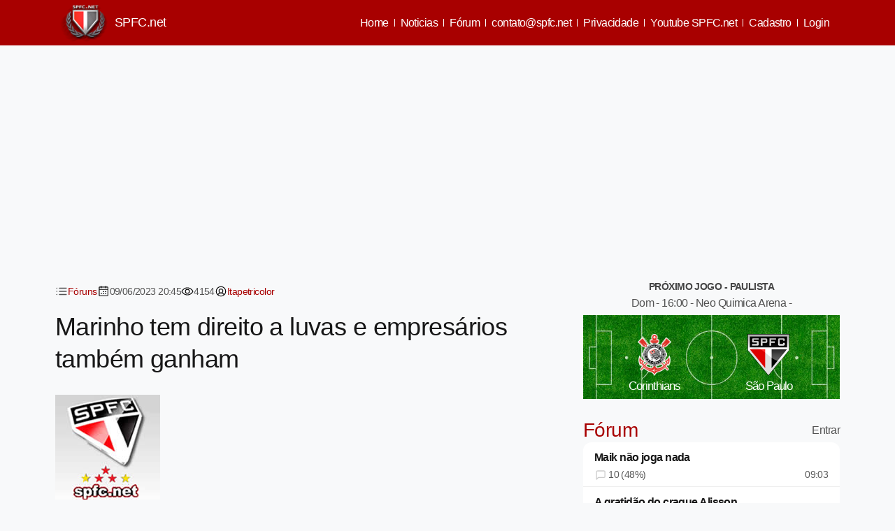

--- FILE ---
content_type: text/html; Charset=utf-8
request_url: https://spfc.net/forum2.asp?nID=459144
body_size: 24976
content:


<!DOCTYPE html>
<html lang="pt-br" data-bs-theme="light" style="color-scheme: light;">
<head>
<meta charset="utf-8">

<title>Marinho tem direito a luvas e empresários também ganham</title>

<!--META TAGS--> 

<meta http-equiv="x-ua-compatible" content="ie=edge,chrome=1">
<meta name="viewport" content="width=device-width, initial-scale=1">
<meta name="company" content="SPFC.NET">
<meta name="autor" content="Thiago dos Reis">

<meta name="keywords" content="Marinho tem direito a luvas e empres&#225;rios tamb&#233;m ganham" >
<meta name="news_keywords" content="Marinho tem direito a luvas e empres&#225;rios tamb&#233;m ganham" >
<meta name="description" content="Notícias atualizadas do São Paulo F.C., cobertura diária do clube e matérias exclusivas. Para um grande clube, um grande site!">
<meta property="og:description" content="Notícias atualizadas do São Paulo F.C., cobertura diária do clube e matérias exclusivas. Para um grande clube, um grande site!" >
<meta property="og:type" content="article">
<meta name="twitter:description" content="Notícias atualizadas do São Paulo F.C., cobertura diária do clube e matérias exclusivas. Para um grande clube, um grande site!">    

	   
	   <script type="application/ld+json">
{
  "@context": "https://schema.org",
  "@graph": [    
    {
      "@type": "SportsActivityLocation",
      "@id": "https://spfc.net/#organization",
      "name": "SPFC.Net",
      "url": "https://spfc.net",
      "sameAs": [
        "https://www.facebook.com/spfc.net"
      ],
      "address": {
        "@type": "PostalAddress",
        "streetAddress": "Av. Jules Rimet, Portão 7",
        "addressLocality": "Morumbi",
        "addressRegion": "São Paulo – SP",
        "postalCode": "05653-070",
        "addressCountry": "Brasil"
      },
      "logo": {
        "@type": "ImageObject",
        "@id": "https://spfc.net/#logo",
        "url": "https://spfc.net/img/logo_60.png",
        "width": 60,
        "height": 60,
        "contentUrl": "https://spfc.net/images/logo_60.png",
        "caption": "SPFC.Net",
        "inLanguage": "pt-BR"        
      },
      "location": {
        "@id": "https://spfc.net/#place"
      },
      "image": {
        "@id": "https://spfc.net/#logo"
      }
    },
    {
      "@type": "WebSite",
      "@id": "https://spfc.net/#website",
      "url": "https://spfc.net",
      "name": "SPFC.Net",
      "publisher": {
        "@id": "https://spfc.net/#organization"
      },
      "inLanguage": "pt-BR"      
    },
    {
      "@type": "CollectionPage",
      "@id": "https://spfc.net/#webpage",
      "url": "https://spfc.net/",
      "name": "SPFC.Net - Para um grande clube, um grande site!",
      "about": {
        "@id": "https://spfc.net/#organization"
      },
      "isPartOf": {
        "@id": "https://spfc.net/#website"
      },
      "inLanguage": "pt-BR"
    }
  ]
}
</script>

	   <script type="application/ld+json">
{
  "@context": "https://schema.org",
  "@type": "BreadcrumbList",
  "name": "Navegação principal",
  "itemListElement": [
    { "@type": "ListItem","position": 1, "name": "Home", "item": "https://spfc.net" }
	,{ "@type": "ListItem","position": 2, "name": "Fórum", "item": "https://spfc.net/forumantigo.asp" },{ "@type": "ListItem","position": 3, "name": "Marinho tem direito a luvas e empresários também ganham", "item": "https://spfc.net/forum2.asp?nID=459144" } 
  ]
}

</script> 


<meta property="image_src" content="https://spfc.net/imagens/lay5/escudo_spfc_rodape_novo.jpg">
<meta name="robots" content="index, follow">
<link rel="preconnect" href="https://iili.io">
<link rel="preconnect" href="https://pagead2.googlesyndication.com">
<link rel="preconnect" href="https://tpc.googlesyndication.com">
<link rel="preconnect" href="https://www.googletagservices.com">
    


<link rel="dns-prefetch" href="https://www.google-analytics.com">


<link rel="stylesheet" href="https://spfc.net/assets/css/criticalPaint.css?s=6">
<link rel="preload" href="https://cdn.jsdelivr.net/npm/@webpixels/css@3.0.0/dist/all.min.css" as="style" onload="this.rel='stylesheet'">

<link rel="stylesheet" href="https://spfc.net/assets/css/style2025.css?s=86">

    
<meta property="og:title" content="Marinho tem direito a luvas e empresários também ganham" >    
<meta name="url" content="https://spfc.net/forum2.asp?nID=459144" >
<meta property="og:url" content="https://spfc.net/forum2.asp?nID=459144">
<meta property="og:image" content="https://spfc.net/imagens/lay5/escudo_spfc_rodape_novo.jpg">
<meta property="og:site_name" content="SPFC.net">
<meta property="og:determiner" content="auto" >
<meta property="og:image:height" content="300">
<meta property="og:image:width" content="615">
<meta property="article:section" content="Notícias">
<meta property="article:publisher" content="">
<meta property="article:author" content="">
<link rel="canonical" href="https://spfc.net/forum2.asp?nID=459144">
<meta name="twitter:card" content="summary_large_image">
<meta name="twitter:title" content="Marinho tem direito a luvas e empres&#225;rios tamb&#233;m ganham" >
<meta name="twitter:url" content="https://spfc.net/forum2.asp?nID=459144" >
<meta name="twitter:image" content="https://spfc.net/imagens/lay5/escudo_spfc_rodape_novo.jpg" >
<meta name="twitter:site" content="@spfc_net">
<meta name="twitter:creator" content="@spfc_net">
<meta property="fb:app_id" content="420251918012764">
<meta property="fb:pages" content="179362578751974" >
<meta name="google-site-verification" content="KuBgJQ4BvAn0mRxqpuN2oBAGOgOO6dHeX1PqZL-i0DQ" >
<meta name="robots" content="max-image-preview:large">
<style>
.cconteudoParaMobile {
  display: none;
  flex-direction: column; /* já define a direção */
  opacity: 0;
  transition: opacity 0.3s ease;
}

.cconteudoParaMobile.mostrar {
  display: flex;
  opacity: 1;
}

.container_principal {
        padding: 0 16px !important;
    }
.conteudo-principal {
    display: grid;
    grid-template-columns: 2fr 1fr; /* desktop: 8 / 4 */
    gap: 20px;
}	
	@media (max-width: 768px) {
    .conteudo-principal {
        grid-template-columns: minmax(0, 1fr);
    }
}


@media print, screen and (min-width: 64em) {
    .container_principal {
        padding: 0 36px;
        max-width: 1170px;
    }
}
	
@media print, screen and (min-width: 40em) {
    .container_principal {
        padding: 0 24px!important;
    }
}


</style>
    

      

 <meta name="google-adsense-account" content="ca-pub-6837634106353798">
 <script data-ad-client="ca-pub-6837634106353798" async src="https://pagead2.googlesyndication.com/pagead/js/adsbygoogle.js"></script>        

   


 <script>	  
	   var isMobile = {
            Android: function() {
                return navigator.userAgent.match(/Android/i);
            },
            BlackBerry: function() {
                return navigator.userAgent.match(/BlackBerry/i);
            },
            iOS: function() {
                return navigator.userAgent.match(/iPhone|iPad|iPod/i);
            },
            Opera: function() {
                return navigator.userAgent.match(/Opera Mini/i);
            },
            Windows: function() {
                return navigator.userAgent.match(/IEMobile/i);
            },
            any: function() {
                return (isMobile.Android() || isMobile.BlackBerry() || isMobile.iOS() || isMobile.Opera() || isMobile.Windows());
            }
    
        };      
</script>


<script src="https://cdn.onesignal.com/sdks/OneSignalSDK.js" defer></script>
<script>

       var OneSignal = window.OneSignal || [];
	   OneSignal.push(function() {
				  OneSignal.showHttpPrompt();
				});		
            OneSignal.push(["init", {
             googleProjectNumber: "378594699592",
              appId: "8ab59a0d-a824-4da3-82f4-cab210c5523e",
            //  autoRegister: false, /* Set to true to automatically prompt visitors */
           //   subdomainName: 'https://spfc-terra.os.tc',
           //   persistNotification: false,
          //    httpPermissionRequest: {
          //      enable: true
           //   },
              httpPermissionRequest: {
                modalTitle: 'Obrigado pela inscrição',
                modalMessage: "Agora você receberá nossas notificações. Você pode cancelar sua inscrição a qualquer momento.",
                modalButtonText: 'Fechar',
                useCustomModal: true        
               },
                promptOptions: {			  
                    actionMessage: "Receba notificações das últimas notícias do spfc.net",        
                    acceptButtonText: "Aceitar",
                    autoAcceptTitle: 'Clique Aceitar',
                    cancelButtonText: "Agora Não",
                    exampleNotificationTitle: 'SPFC.net',
                    exampleNotificationMessage: 'Rógério Ceni é o novo técnico do São Paulo',        
                    exampleNotificationCaption: 'Você pode cancelar a qualquer momento'
                },welcomeNotification: {
                "title": "Spfc.net",
                "message": "Bem Vindo",
                 "url": "https://spfc.net"
                }
            }]);
          </script>


    
<script async src="https://www.googletagmanager.com/gtag/js?id=G-ZLJ7L685PP"></script>
<script>
  window.dataLayer = window.dataLayer || [];
  function gtag(){dataLayer.push(arguments);}
  gtag('js', new Date());

  gtag('config', 'G-ZLJ7L685PP');
</script>

<script async src="https://pagead2.googlesyndication.com/pagead/js/adsbygoogle.js?client=ca-pub-6970367690000626"  crossorigin="anonymous"></script>

<script async src="https://pagead2.googlesyndication.com/pagead/js/adsbygoogle.js?client=ca-pub-1862018547511005"  crossorigin="anonymous"></script>

<script async src="https://embi-media.com/sj_prod/spfc.net/scripts/embi_1752613193792.js"></script>

<script>

  window._taboola = window._taboola || [];
  _taboola.push({article:'auto'});
  !function (e, f, u, i) {
    if (!document.getElementById(i)){
      e.defer = true;
      e.src = u;
      e.id = i;
      f.parentNode.insertBefore(e, f);
    }
  }(document.createElement('script'),
  document.getElementsByTagName('script')[0],
  '//cdn.taboola.com/libtrc/ang-spfcnet/loader.js',
  'tb_loader_script');
  if(window.performance && typeof window.performance.mark == 'function')
    {window.performance.mark('tbl_ic');}

</script>




<script src="https://platform-api.sharethis.com/js/sharethis.js#property=641c378e886bea00193ba745&product=inline-share-buttons&source=platform" defer></script>


 

</head>
<body>
<a href="#conteudo-principal" class="skip-link">Ir para o conteúdo principal</a> 

<h1 class="visually-hidden">Marinho tem direito a luvas e empresários também ganham</h1>

<div id="fb-root"></div>
<script defer crossorigin="anonymous" src="https://connect.facebook.net/pt_BR/sdk.js#xfbml=1&version=v23.0&appId=420251918012764"></script>


  <div class="bgCategorias z-0">
        <div class=" p-0 z-1 mx-auto" style="max-width: 1170px">
            <div class="align-items-center">

                <nav class="navbar navbar-expand-lg p-0  navbar-light bgCategorias shadow-sm">
                    <div class="container">
                         <a class="navbar-brand fw-bold p-0" href="https://spfc.net">
                            <img src="/images/logotipos.png" width="70" height="32"  alt="Logo" class="me-2"><span class="text-white fw-semibold fs-4">SPFC.net</span>
                        </a>
                        <button id="open-menu-btn" class="btn btn-primary d-block d-lg-none bg-transparent border-0 btn-danger shadow-none fs-1 btn-menu" type="button" data-bs-toggle="offcanvas" data-bs-target="#offcanvasMenu" aria-controls="offcanvasMenu" aria-label="Abrir menu">
                          <svg xmlns="http://www.w3.org/2000/svg" width="22" height="22" fill="#ffffff" viewBox="0 0 256 256"><path d="M224,128a8,8,0,0,1-8,8H40a8,8,0,0,1,0-16H216A8,8,0,0,1,224,128ZM40,72H216a8,8,0,0,0,0-16H40a8,8,0,0,0,0,16ZM216,184H40a8,8,0,0,0,0,16H216a8,8,0,0,0,0-16Z"></path></svg>
                        </button>
                        
                        
                        <div class="collapse navbar-collapse " id="navbarNav">
                            <ul class="navbar-nav ms-auto d-flex flex-row flex-wrap">
                                <li class="nav-item"> <a class="px-sm-2 py-sm-1 px-3 py-2 btn d-inline-flex bg-transparent border-0 btn-danger shadow-none" href="https://spfc.net" aria-label="Home">Home</a> </li>
<li class="nav-item"> <a class="px-sm-2 py-sm-1 px-3 py-2 btn d-inline-flex bg-transparent border-0 btn-danger shadow-none" href="https://spfc.net/noticias.html" aria-label="Noticias">Noticias</a> </li>
<li class="nav-item"> <a class="px-sm-2 py-sm-1 px-3 py-2 btn d-inline-flex bg-transparent border-0 btn-danger shadow-none" href="https://spfc.net/forum.asp" aria-label="Fórum">Fórum</a> </li>
<li class="nav-item"> <a class="px-sm-2 py-sm-1 px-3 py-2 btn d-inline-flex bg-transparent border-0 btn-danger shadow-none" href="https://mail.google.com/mail/?view=cm&fs=1&to=contato@spfc.net" target="_blank"  aria-label="contato@spfc.net"><span class="__cf_email__" data-cfemail="294a46475d485d46695a594f4a07474c5d">[email&#160;protected]</span></a> </li>
<li class="nav-item"> <a class="px-sm-2 py-sm-1 px-3 py-2 btn d-inline-flex bg-transparent border-0 btn-danger shadow-none" href="https://spfc.net/privacidade.asp" aria-label="Política de privacidade">Privacidade</a> </li>
<li class="nav-item"> <a class="px-sm-2 py-sm-1 px-3 py-2 btn d-inline-flex bg-transparent border-0 btn-danger shadow-none" href="https://www.youtube.com/channel/UCQa2pv7-O5G7rkNW0AkvuTQ?sub_confirmation=1" target="_blank" aria-label="Youtube SPFC.net">Youtube SPFC.net
</a> </li>

<li class="nav-item"> <a class="px-sm-2 py-sm-1 px-3 py-2 btn d-inline-flex bg-transparent border-0 btn-danger shadow-none" href="https://spfc.net/cadastro.asp" aria-label="Cadastro de Usuário">Cadastro</a> </li>
<li class="nav-item"> <a class="px-sm-2 py-sm-1 px-3 py-2 btn d-inline-flex bg-transparent border-0 btn-danger shadow-none" href="https://spfc.net/login.asp" aria-label="Login do Usuário">Login</a> </li>
          
                            </ul>
                        </div>
                    </div>
                </nav>
            </div>
        </div>
    </div>     



<main id="conteudo-principal" class="container my-4 container_principal" style="max-width: 1170px;" >
    <script data-cfasync="false" src="/cdn-cgi/scripts/5c5dd728/cloudflare-static/email-decode.min.js"></script><script>
   var isMobile = {
        Android: function() { return /Android/i.test(navigator.userAgent); },
        BlackBerry: function() { return /BlackBerry/i.test(navigator.userAgent); },
        iOS: function() { return /iPhone|iPad|iPod/i.test(navigator.userAgent); },
        Opera: function() { return /Opera Mini/i.test(navigator.userAgent); },
        Windows: function() { return /IEMobile/i.test(navigator.userAgent); },
        any: function() {
            return (this.Android() || this.BlackBerry() || this.iOS() || this.Opera() || this.Windows());
        }
    };

    // só carrega o anúncio se NÃO for mobile
    if (!isMobile.any()) {
        document.write(`
            <div class="ads text-center mb-5 big-ads">
                <!-- spfc desk2024 -->
               
                <ins class="adsbygoogle"
                    style="display:block"
                    data-ad-client="ca-pub-6837634106353798"
                    data-ad-slot="4157962153"
                    data-ad-format="auto"
                    data-full-width-responsive="true"></ins>
                <script>
                    (adsbygoogle = window.adsbygoogle || []).push({});
                <\/script>
            </div>
        `);
    } else {
	
	 /* document.write(`
            <div class="aside-ads mx-auto big-ads">    
                <!-- SPFC cima may 2020 mobile --> 
                <ins class="adsbygoogle"
                     style="display:block"
                     data-ad-client="ca-pub-6837634106353798"
                     data-ad-slot="5471043828"
                     data-ad-format="auto"
                     data-full-width-responsive="true"></ins> 
                <script>
                    (adsbygoogle = window.adsbygoogle || []).push({});
                <\/script>
            </div>
        `);*/
	
	}
</script>

 
    <div class="conteudo-principal pt-5">
        <div class=""> 
            <article>
             
            <div class="d-flex gap-0 column-gap-5 fs-6 mb-3 flex-wrap">                 
                  <div class="post-meta-cat d-flex gap-2 align-items-center"> <svg xmlns="http://www.w3.org/2000/svg" width="18" height="18" viewBox="0 0 24 24" fill="none" stroke="currentColor" stroke-width="2" stroke-linecap="round" stroke-linejoin="round" class="feather feather-list"><line x1="8" y1="6" x2="21" y2="6"></line><line x1="8" y1="12" x2="21" y2="12"></line><line x1="8" y1="18" x2="21" y2="18"></line><line x1="3" y1="6" x2="3.01" y2="6"></line><line x1="3" y1="12" x2="3.01" y2="12"></line><line x1="3" y1="18" x2="3.01" y2="18"></line></svg><a href="/forumsecoes.asp">F&oacute;runs</a> </div>
                  <div class="post-meta-date d-flex gap-2  align-items-center"> <svg xmlns="http://www.w3.org/2000/svg" width="18" height="18" fill="#000000" viewBox="0 0 256 256"><path d="M208,32H184V24a8,8,0,0,0-16,0v8H88V24a8,8,0,0,0-16,0v8H48A16,16,0,0,0,32,48V208a16,16,0,0,0,16,16H208a16,16,0,0,0,16-16V48A16,16,0,0,0,208,32ZM72,48v8a8,8,0,0,0,16,0V48h80v8a8,8,0,0,0,16,0V48h24V80H48V48ZM208,208H48V96H208V208Zm-68-76a12,12,0,1,1-12-12A12,12,0,0,1,140,132Zm44,0a12,12,0,1,1-12-12A12,12,0,0,1,184,132ZM96,172a12,12,0,1,1-12-12A12,12,0,0,1,96,172Zm44,0a12,12,0,1,1-12-12A12,12,0,0,1,140,172Zm44,0a12,12,0,1,1-12-12A12,12,0,0,1,184,172Z"></path></svg>09/06/2023&nbsp;20:45 </div>
                  <div class="post-meta-date d-flex gap-2  align-items-center"> <svg xmlns="http://www.w3.org/2000/svg" width="18" height="18" fill="#000000" viewBox="0 0 256 256"><path d="M247.31,124.76c-.35-.79-8.82-19.58-27.65-38.41C194.57,61.26,162.88,48,128,48S61.43,61.26,36.34,86.35C17.51,105.18,9,124,8.69,124.76a8,8,0,0,0,0,6.5c.35.79,8.82,19.57,27.65,38.4C61.43,194.74,93.12,208,128,208s66.57-13.26,91.66-38.34c18.83-18.83,27.3-37.61,27.65-38.4A8,8,0,0,0,247.31,124.76ZM128,192c-30.78,0-57.67-11.19-79.93-33.25A133.47,133.47,0,0,1,25,128,133.33,133.33,0,0,1,48.07,97.25C70.33,75.19,97.22,64,128,64s57.67,11.19,79.93,33.25A133.46,133.46,0,0,1,231.05,128C223.84,141.46,192.43,192,128,192Zm0-112a48,48,0,1,0,48,48A48.05,48.05,0,0,0,128,80Zm0,80a32,32,0,1,1,32-32A32,32,0,0,1,128,160Z"></path></svg>4154 </div>
                  
                    <div class="post-meta-author d-flex gap-2  align-items-center"> <svg xmlns="http://www.w3.org/2000/svg" width="18" height="18" fill="#000000" viewBox="0 0 256 256"><path d="M128,24A104,104,0,1,0,232,128,104.11,104.11,0,0,0,128,24ZM74.08,197.5a64,64,0,0,1,107.84,0,87.83,87.83,0,0,1-107.84,0ZM96,120a32,32,0,1,1,32,32A32,32,0,0,1,96,120Zm97.76,66.41a79.66,79.66,0,0,0-36.06-28.75,48,48,0,1,0-59.4,0,79.66,79.66,0,0,0-36.06,28.75,88,88,0,1,1,131.52,0Z"></path></svg><a href="/usersv.asp?nick=Itapetricolor">Itapetricolor</a> 
                    </div>  
                  
            </div>
                        
                <h1 class="mb-3">Marinho tem direito a luvas e empresários também ganham</h1>
                
                    
                <!-- ShareThis BEGIN -->
					<div class="sharethis-inline-share-buttons"></div>
				<!-- ShareThis END -->
                    
                
                             <a href="https://spfc.net/usersv.asp?nick=Itapetricolor">
                                <img src="https://spfc.net/media/avatares/bigger/spfc_net.jpg" alt='Itapetricolor' class="my-4">
                            </a>
                          
						
                <p>Muitas matérias dizendo que o São Paulo ofereceu, 400, 450 e agora 500 mil de salários para o Marinho. Apesar de ser menos do que ele ganha no Flamengo 800 e o que pediu 600, tem que se entender o seguinte antes de criticar achando que não vale isso como muitos estão falando.<br />
O Marinho irá rescindir seu contrato com o Flamengo abrindo mão do que tinha a receber até dezembro. Isso ocorrendo Marinho fica livre pra assinar com qualquer clube, nesses casos empresários negociam uma Luvas, já que o time que contrata não precisa comprar de outro clube. Então pela política salarial do São Paulo, esses 500 mil oferecidos, devem incluir Salário, direito de imagem e luvas parceladas durante os 24 meses de contrato, mais comissões de empresários que vivem disso.<br />
Ou seja se der negócio é bom pra todos. O Flamengo já tem 3 da mesma posição e economiza 6 meses de salários. O Marinho ganha 2 anos de contrato com idade alta em um clube grande. E o São Paulo não paga direitos federativos pra outro clube. Acerta um salario compatível com os jogadores do mesmo nível no Brasil. E o jogador tem um nível técnico bom poderá inclusive ser titular estando em boa fase.</p>
                    
                <div class="col-12  d-flex justify-content-center gap-2 bg-body text-heading border py-2 my-2 rounded-2"> 
                          <span class="titulo">Avalie esta not&iacute;cia:</span> 
                          <span class="btLDN thumbs-up text-success d-flex gap-2 me-3  btn btn-link p-0 align-items-center" data-rel="1"><svg xmlns="http://www.w3.org/2000/svg" width="18" height="18" viewBox="0 0 24 24" fill="none" stroke="#1fc16b" stroke-width="2" stroke-linecap="round" stroke-linejoin="round" class="feather feather-thumbs-up"><path d="M14 9V5a3 3 0 0 0-3-3l-4 9v11h11.28a2 2 0 0 0 2-1.7l1.38-9a2 2 0 0 0-2-2.3zM7 22H4a2 2 0 0 1-2-2v-7a2 2 0 0 1 2-2h3"></path></svg> <span class="totalL text-dark">21</span></span> 
                          <span class="btLDN thumbs-down text-danger d-flex gap-2 btn btn-link p-0 align-items-center" data-rel="2"><svg xmlns="http://www.w3.org/2000/svg" width="16" height="16" viewBox="0 0 24 24" fill="none" stroke="#ff0000" stroke-width="2" stroke-linecap="round" stroke-linejoin="round" class="feather feather-thumbs-down"><path d="M10 15v4a3 3 0 0 0 3 3l4-9V2H5.72a2 2 0 0 0-2 1.7l-1.38 9a2 2 0 0 0 2 2.3zm7-13h2.67A2.31 2.31 0 0 1 22 4v7a2.31 2.31 0 0 1-2.33 2H17"></path></svg> <span class="totalD text-dark">7</span></span> <span class="resultadoN"></span> 
                      </div>
                        <script>     
                              document.addEventListener("DOMContentLoaded", function () {
                                var buttons = document.querySelectorAll(".btLDN");

                                buttons.forEach(function (button) {
                                  button.addEventListener("click", function () {
                                    var tipo =  this.dataset.rel;
                                    var local = this;
                                    var total = 0;
                                    var news = '459144';
                                    var token = '956767c91094837b26cbb52ceab3a019';

                                    // Codifica os dados manualmente no formato x-www-form-urlencoded
                                    var params = new URLSearchParams();
                                    params.append('idn', news);
                                    params.append('tipo', tipo);
                                    params.append('token', token);

                                    fetch('/get_avaliaforum.asp', {
                                      method: 'POST',
                                      headers: {
                                        'Content-Type': 'application/x-www-form-urlencoded'
                                      },
                                      body: params.toString()
                                    })
                                    .then(response => response.text())
                                    .then(resposta => {
                                      var separa = resposta.split(";");

                                      if (separa[0] == "-1") {
                                        document.querySelector('.resultadoN').innerHTML = "Post inexistente";
                                      } else if (separa[0] == "-2") {
                                        document.querySelector('.resultadoN').innerHTML = "Você já votou hoje";
                                      } else if (separa[0] == "-3") {
                                        document.querySelector('.resultadoN').innerHTML = "Token inválido";
                                      } else {
                                        const totalL = local.querySelector(".totalL");
          const totalD = local.querySelector(".totalD");

          if (totalL) totalL.textContent = separa[0];
          if (totalD) totalD.textContent = separa[1];
                                        document.querySelector('.resultadoN').innerHTML = "Voto adicionado, obrigado";
                                      }
                                    });
                                  });
                                });
                              });


                          </script> 
                    
                    <div id="myModalAPP" class="modal" tabindex="-1" >
						<div class="modal-dialog modal-dialog-centered">
							<div class="modal-content p-4">
								<div class="modal-header text-center">
									<span id="modalLabel" class="h4 fs-4 text-white w-100">Aplicativo SPFC.net</span>
								</div>
								<div class="modal-body text-center">
									<img src="/images/logotipos.png" class="img-fluid mb-3" alt="Logo" width="80">
									<p class="mb-3">SPFC.net tem uma aplicação gratuita para android!</p>
									<a href="https://play.google.com/store/apps/details?id=com.ciberos.spfc"
									   target="_blank"
									   class="btn btn-danger">
									   Download
									</a>
								</div>
							</div>
						</div>
					</div><div class="fw-bold pt-5 pb-2">VEJA TAMB&Eacute;M</div>
- <a href='https://spfc.net/news/274397/casagrande-alerta-sao-paulo-precisa-de-reforcos-para-nao-ser-figurante.html' aria-label='Casagrande alerta: São Paulo precisa de reforços para não ser figurante'>Casagrande alerta: S&#227;o Paulo precisa de refor&#231;os para n&#227;o ser figurante</a><br>
- <a href='https://spfc.net/news/274402/possivel-saida-sao-paulo-muda-postura-e-admite-emprestimo-de-alisson-ao-corinthians.html' aria-label='Possível saída: São Paulo muda postura e admite empréstimo de Alisson ao Corinthians'>Poss&#237;vel sa&#237;da: S&#227;o Paulo muda postura e admite empr&#233;stimo de Alisson ao Corinthians</a><br>
- <a href='https://spfc.net/news/274403/quem-foi-bem-e-quem-foi-mal-saiba-os-destaques-da-partida-de-ontem-pelo-sao-paulo.html' aria-label='QUEM FOI BEM E QUEM FOI MAL? Saiba os destaques da partida de ontem pelo São Paulo!'>QUEM FOI BEM E QUEM FOI MAL? Saiba os destaques da partida de ontem pelo S&#227;o Paulo!</a><br>
- <a href='https://spfc.net/news/274370/fim-de-jogo-sao-paulo-comeca-bem-mas-empata-o-jogo-contra-o-corinthians.html' aria-label='FIM DE JOGO! São Paulo começa bem, mas empata o jogo contra o Corinthians'>FIM DE JOGO! S&#227;o Paulo come&#231;a bem, mas empata o jogo contra o Corinthians</a><br>
- <a href='https://spfc.net/news/274376/corinthians-x-sao-paulo-melhores-momentos.html' aria-label='Corinthians x São Paulo: melhores momentos'>Corinthians x S&#227;o Paulo: melhores momentos</a><br>
<br>
<br>

<br>

                    
                    <div class="d-flex mw-100 justify-content-center mb-5"> 
                        <a href="https://news.google.com/publications/CAAqIQgKIhtDQklTRGdnTWFnb0tDSE53Wm1NdWJtVjBLQUFQAQ?hl=pt-BR&gl=BR&ceid=BR%3Apt-419" aria-label="Google Notícias"  target="_blank">
                            <img src="https://i.imgur.com/inj00JF.png" alt="Google Notícias">
                        </a>
                    </div>
                
                
            </article>
            
            <div class="col-xs-12 col-sm-12 col-md-12 col-lg-12 post-comments nopadlr">
                    <div class="col-xs-12 col-sm-12 col-md-12 col-lg-12 comment_box">
                       
                        <div class="col-xs-12 col-sm-12 col-md-12 col-lg-12 nopadlr">
                        
                            
                            <div class="fb-comments" data-href="https://spfc.net/forum2.asp?nID=459144" data-width="100%" data-order-by="reverse_time" data-numposts="10"></div>
                            
                        </div>
                        <hr>
                    </div>
                    <div class="col-xs-12 col-sm-12 col-md-12 col-lg-12 comment_box">
                        <div class="col-xs-12 col-sm-12 col-md-12 col-lg-12 nopadlr"> 
						
                        <script>
	function confirmacao2(){
	 if (confirm("tem certeza?")) {
	return true; }
	  else { return false; }
	}
</script>

<script>
	function respfechar(id) {
	document.getElementById('resposta'+id).innerHTML = '';
	}
	function abreresposta(id,nid,tipo,tipo2) {
	
	document.getElementById('resposta'+id).innerHTML = '<form method="post" name="rescomentarios'+id+'" id="rescomentarios'+id+'" action="/enviacomentffres.asp?tipo='+tipo+'&nID='+nid+'&idc='+id+'&t2='+tipo2+'" onSubmit="return verifica(this);"><span onclick="javascript:respfechar('+id+');" style="float:right;cursor:pointer;margin-right:10px;"><b>[Fechar]</b></span><textarea name="coment" id="coment" class="coment-box2 mb-3 form-control w-100 h-rem-20" onfocus="validacoment()" onblur="restauracoment()" onKeyPress="javascript:SetMaxLen(document.rescomentarios'+id+'.coment,2000);" placeholder="Escreva sua resposta" ></textarea><input type="submit" class="botao-2 btn btn-primary" id="enviar" name="enviar" value="Enviar!"><input type="hidden" name="token" value="789b50b0ca80f96fbf0aa2f1a49205c0" ><input type="hidden" name="timestamp" value="20260119090356"><input type="hidden" name="slug" value="marinho-tem-direito-a-luvas-e-empresarios-tambem-ganham"></form>'																																				
	}
</script> 
<!--script end-->												 


<!--COMENTÁRIOS-->
<div class="row">
  <div class="col-md-12 col-xs-12">
    
    <div class="page-header fs-3">Comentários (6)</div>
    <div class="comment-list py-5 my-5">
      
      
      <!-- First Comment -->
      <div class="row mb-4">
        <div class="col-2">														 
          <figure class="thumbnail text-center mb-3"> 
		    <img class="img-responsive img-fluid" src="https://spfc.net/media/avatares/pre/SPFC2.jpg" alt='pp_tricolor'> 
		  </figure>				   
          <div class="d-flex flex-wrap gap-3 justify-content-evenly">
            
          </div>
        </div>
        <div class="col-10 position-relative"> <img src="https://spfc.net/img/medals/bronze2.png" alt="bronze" data-total="891" class="medal" >
          <div class="card border-0 shadow-sm" >
            <div class="card-body py-3">
              <div class="d-flex flex-wrap align-items-center justify-content-between">
                <div class="d-flex">
                  <div class="mb-0 fs-4"><i class="fa fa-user"></i> 
				  <a  class="text-decoration-none" href="/users.asp?ID=152059">PP_TRICOLOR</a> 
				  </div>							
                  
                </div>
                <div class="d-flex gap-3"> <span class="btLD thumbs-up text-success btn btn-link p-0 d-flex align-items-center gap-2" data-rel="1" data-idt="" data-idn="3353056">
                  <svg xmlns="http://www.w3.org/2000/svg" width="16" height="16" viewBox="0 0 24 24" fill="none" stroke="#1fc16b" stroke-width="2" stroke-linecap="round" stroke-linejoin="round" class="feather feather-thumbs-up">
                    <path d="M14 9V5a3 3 0 0 0-3-3l-4 9v11h11.28a2 2 0 0 0 2-1.7l1.38-9a2 2 0 0 0-2-2.3zM7 22H4a2 2 0 0 1-2-2v-7a2 2 0 0 1 2-2h3"></path>
                  </svg>
                  <span class="totalL text-dark" id="TL3353056">6</span> </span> <span class="btLD thumbs-down text-danger btn btn-link p-0 d-flex align-items-center gap-2" data-rel="2" data-idt="" data-idn="3353056">
                  <svg xmlns="http://www.w3.org/2000/svg" width="16" height="16" viewBox="0 0 24 24" fill="none" stroke="#ff0000" stroke-width="2" stroke-linecap="round" stroke-linejoin="round" class="feather feather-thumbs-down">
                    <path d="M10 15v4a3 3 0 0 0 3 3l4-9V2H5.72a2 2 0 0 0-2 1.7l-1.38 9a2 2 0 0 0 2 2.3zm7-13h2.67A2.31 2.31 0 0 1 22 4v7a2.31 2.31 0 0 1-2.33 2H17"></path>
                  </svg>
                  <span class="totalD  text-dark" id="TD3353056">5</span> </span> <span class="text-center" id="resultadoC3353056"></span> </div>
                <div class="comment-date w-100 fs-6 text-muted" >
                  <svg xmlns="http://www.w3.org/2000/svg" width="14" height="14" fill="#666666" viewBox="0 0 256 256">
                    <path d="M128,24A104,104,0,1,0,232,128,104.11,104.11,0,0,0,128,24Zm0,192a88,88,0,1,1,88-88A88.1,88.1,0,0,1,128,216Zm64-88a8,8,0,0,1-8,8H128a8,8,0,0,1-8-8V72a8,8,0,0,1,16,0v48h48A8,8,0,0,1,192,128Z"></path>
                  </svg>
                  09/06/2023 21:45:41 </div>
              </div>
              <div class="mt-2">
                <p class="mb-0"> Se ele vir vai ferrar o ambiente,saiu brigado por onde passou e tá jogando ***** nenhuma desde que saiu do Santos  </p>
              </div>
              
            </div>
          </div>
          <span id="resposta3353056" data-name="resposta3353056"></span>
          
        </div>
        
      </div>
      <!-- fim First Comment -->
      
      
      <!-- First Comment -->
      <div class="row mb-4">
        <div class="col-2">														 
          <figure class="thumbnail text-center mb-3"> 
		    <img class="img-responsive img-fluid" src="https://graph.facebook.com/2536477473132748/picture?width=120" alt='sergio messias'> 
		  </figure>				   
          <div class="d-flex flex-wrap gap-3 justify-content-evenly">
            
          </div>
        </div>
        <div class="col-10 position-relative"> 
          <div class="card border-0 shadow-sm" >
            <div class="card-body py-3">
              <div class="d-flex flex-wrap align-items-center justify-content-between">
                <div class="d-flex">
                  <div class="mb-0 fs-4"><i class="fa fa-user"></i> 
				  <a  class="text-decoration-none" href="/">Sergio Messias</a> 
				  </div>							
                  <svg xmlns="http://www.w3.org/2000/svg" width="16" height="16" viewBox="0 0 24 24" fill="none" stroke="#666666" stroke-width="2" stroke-linecap="round" stroke-linejoin="round" class="mx-2 feather feather-smartphone"><rect x="5" y="2" width="14" height="20" rx="2" ry="2"></rect><line x1="12" y1="18" x2="12.01" y2="18"></line></svg>
                </div>
                <div class="d-flex gap-3"> <span class="btLD thumbs-up text-success btn btn-link p-0 d-flex align-items-center gap-2" data-rel="1" data-idt="" data-idn="3353055">
                  <svg xmlns="http://www.w3.org/2000/svg" width="16" height="16" viewBox="0 0 24 24" fill="none" stroke="#1fc16b" stroke-width="2" stroke-linecap="round" stroke-linejoin="round" class="feather feather-thumbs-up">
                    <path d="M14 9V5a3 3 0 0 0-3-3l-4 9v11h11.28a2 2 0 0 0 2-1.7l1.38-9a2 2 0 0 0-2-2.3zM7 22H4a2 2 0 0 1-2-2v-7a2 2 0 0 1 2-2h3"></path>
                  </svg>
                  <span class="totalL text-dark" id="TL3353055">5</span> </span> <span class="btLD thumbs-down text-danger btn btn-link p-0 d-flex align-items-center gap-2" data-rel="2" data-idt="" data-idn="3353055">
                  <svg xmlns="http://www.w3.org/2000/svg" width="16" height="16" viewBox="0 0 24 24" fill="none" stroke="#ff0000" stroke-width="2" stroke-linecap="round" stroke-linejoin="round" class="feather feather-thumbs-down">
                    <path d="M10 15v4a3 3 0 0 0 3 3l4-9V2H5.72a2 2 0 0 0-2 1.7l-1.38 9a2 2 0 0 0 2 2.3zm7-13h2.67A2.31 2.31 0 0 1 22 4v7a2.31 2.31 0 0 1-2.33 2H17"></path>
                  </svg>
                  <span class="totalD  text-dark" id="TD3353055">3</span> </span> <span class="text-center" id="resultadoC3353055"></span> </div>
                <div class="comment-date w-100 fs-6 text-muted" >
                  <svg xmlns="http://www.w3.org/2000/svg" width="14" height="14" fill="#666666" viewBox="0 0 256 256">
                    <path d="M128,24A104,104,0,1,0,232,128,104.11,104.11,0,0,0,128,24Zm0,192a88,88,0,1,1,88-88A88.1,88.1,0,0,1,128,216Zm64-88a8,8,0,0,1-8,8H128a8,8,0,0,1-8-8V72a8,8,0,0,1,16,0v48h48A8,8,0,0,1,192,128Z"></path>
                  </svg>
                  09/06/2023 21:36:02 </div>
              </div>
              <div class="mt-2">
                <p class="mb-0"> Resumindo ele e muito mais jogador do que o São Paulo tem no elenco  </p>
              </div>
              
            </div>
          </div>
          <span id="resposta3353055" data-name="resposta3353055"></span>
          
        </div>
        
      </div>
      <!-- fim First Comment -->
      
      
      <!-- First Comment -->
      <div class="row mb-4">
        <div class="col-2">														 
          <figure class="thumbnail text-center mb-3"> 
		    <img class="img-responsive img-fluid" src="https://spfc.net/media/avatares/pre/Alien.jpg" alt='itapetricolor'> 
		  </figure>				   
          <div class="d-flex flex-wrap gap-3 justify-content-evenly">
            
          </div>
        </div>
        <div class="col-10 position-relative"> 
          <div class="card border-0 shadow-sm" >
            <div class="card-body py-3">
              <div class="d-flex flex-wrap align-items-center justify-content-between">
                <div class="d-flex">
                  <div class="mb-0 fs-4"><i class="fa fa-user"></i> 
				  <a  class="text-decoration-none" href="/users.asp?ID=102520">Itapetricolor</a> 
				  </div>							
                  
                </div>
                <div class="d-flex gap-3"> <span class="btLD thumbs-up text-success btn btn-link p-0 d-flex align-items-center gap-2" data-rel="1" data-idt="" data-idn="3353054">
                  <svg xmlns="http://www.w3.org/2000/svg" width="16" height="16" viewBox="0 0 24 24" fill="none" stroke="#1fc16b" stroke-width="2" stroke-linecap="round" stroke-linejoin="round" class="feather feather-thumbs-up">
                    <path d="M14 9V5a3 3 0 0 0-3-3l-4 9v11h11.28a2 2 0 0 0 2-1.7l1.38-9a2 2 0 0 0-2-2.3zM7 22H4a2 2 0 0 1-2-2v-7a2 2 0 0 1 2-2h3"></path>
                  </svg>
                  <span class="totalL text-dark" id="TL3353054">5</span> </span> <span class="btLD thumbs-down text-danger btn btn-link p-0 d-flex align-items-center gap-2" data-rel="2" data-idt="" data-idn="3353054">
                  <svg xmlns="http://www.w3.org/2000/svg" width="16" height="16" viewBox="0 0 24 24" fill="none" stroke="#ff0000" stroke-width="2" stroke-linecap="round" stroke-linejoin="round" class="feather feather-thumbs-down">
                    <path d="M10 15v4a3 3 0 0 0 3 3l4-9V2H5.72a2 2 0 0 0-2 1.7l-1.38 9a2 2 0 0 0 2 2.3zm7-13h2.67A2.31 2.31 0 0 1 22 4v7a2.31 2.31 0 0 1-2.33 2H17"></path>
                  </svg>
                  <span class="totalD  text-dark" id="TD3353054">2</span> </span> <span class="text-center" id="resultadoC3353054"></span> </div>
                <div class="comment-date w-100 fs-6 text-muted" >
                  <svg xmlns="http://www.w3.org/2000/svg" width="14" height="14" fill="#666666" viewBox="0 0 256 256">
                    <path d="M128,24A104,104,0,1,0,232,128,104.11,104.11,0,0,0,128,24Zm0,192a88,88,0,1,1,88-88A88.1,88.1,0,0,1,128,216Zm64-88a8,8,0,0,1-8,8H128a8,8,0,0,1-8-8V72a8,8,0,0,1,16,0v48h48A8,8,0,0,1,192,128Z"></path>
                  </svg>
                  09/06/2023 21:26:15 </div>
              </div>
              <div class="mt-2">
                <p class="mb-0"> Gabriel Sá setorista da JOVEM PAN que acerta a maioria das informações e André Hernan, ambos publicaram que em reunião hoje a tarde representantes do Marinho e Diretoria do São Paulo avançaram muito, restando alguns detalhes, há otimismo em ambas as partes. Novela chegando ao fim.  </p>
              </div>
              
            </div>
          </div>
          <span id="resposta3353054" data-name="resposta3353054"></span>
          
        </div>
        
      </div>
      <!-- fim First Comment -->
      
      
      <!-- First Comment -->
      <div class="row mb-4">
        <div class="col-2">														 
          <figure class="thumbnail text-center mb-3"> 
		    <img class="img-responsive img-fluid" src="https://spfc.net/media/avatares/pre/SPFC2.jpg" alt='jônatas'> 
		  </figure>				   
          <div class="d-flex flex-wrap gap-3 justify-content-evenly">
            
          </div>
        </div>
        <div class="col-10 position-relative"> <img src="https://spfc.net/img/medals/bronze2.png" alt="bronze" data-total="615" class="medal" >
          <div class="card border-0 shadow-sm" >
            <div class="card-body py-3">
              <div class="d-flex flex-wrap align-items-center justify-content-between">
                <div class="d-flex">
                  <div class="mb-0 fs-4"><i class="fa fa-user"></i> 
				  <a  class="text-decoration-none" href="/users.asp?ID=172461">J&#244;natas</a> 
				  </div>							
                  
                </div>
                <div class="d-flex gap-3"> <span class="btLD thumbs-up text-success btn btn-link p-0 d-flex align-items-center gap-2" data-rel="1" data-idt="" data-idn="3353053">
                  <svg xmlns="http://www.w3.org/2000/svg" width="16" height="16" viewBox="0 0 24 24" fill="none" stroke="#1fc16b" stroke-width="2" stroke-linecap="round" stroke-linejoin="round" class="feather feather-thumbs-up">
                    <path d="M14 9V5a3 3 0 0 0-3-3l-4 9v11h11.28a2 2 0 0 0 2-1.7l1.38-9a2 2 0 0 0-2-2.3zM7 22H4a2 2 0 0 1-2-2v-7a2 2 0 0 1 2-2h3"></path>
                  </svg>
                  <span class="totalL text-dark" id="TL3353053">4</span> </span> <span class="btLD thumbs-down text-danger btn btn-link p-0 d-flex align-items-center gap-2" data-rel="2" data-idt="" data-idn="3353053">
                  <svg xmlns="http://www.w3.org/2000/svg" width="16" height="16" viewBox="0 0 24 24" fill="none" stroke="#ff0000" stroke-width="2" stroke-linecap="round" stroke-linejoin="round" class="feather feather-thumbs-down">
                    <path d="M10 15v4a3 3 0 0 0 3 3l4-9V2H5.72a2 2 0 0 0-2 1.7l-1.38 9a2 2 0 0 0 2 2.3zm7-13h2.67A2.31 2.31 0 0 1 22 4v7a2.31 2.31 0 0 1-2.33 2H17"></path>
                  </svg>
                  <span class="totalD  text-dark" id="TD3353053">3</span> </span> <span class="text-center" id="resultadoC3353053"></span> </div>
                <div class="comment-date w-100 fs-6 text-muted" >
                  <svg xmlns="http://www.w3.org/2000/svg" width="14" height="14" fill="#666666" viewBox="0 0 256 256">
                    <path d="M128,24A104,104,0,1,0,232,128,104.11,104.11,0,0,0,128,24Zm0,192a88,88,0,1,1,88-88A88.1,88.1,0,0,1,128,216Zm64-88a8,8,0,0,1-8,8H128a8,8,0,0,1-8-8V72a8,8,0,0,1,16,0v48h48A8,8,0,0,1,192,128Z"></path>
                  </svg>
                  09/06/2023 21:15:38 </div>
              </div>
              <div class="mt-2">
                <p class="mb-0"> Pelo visto não vem mais  </p>
              </div>
              
            </div>
          </div>
          <span id="resposta3353053" data-name="resposta3353053"></span>
          
        </div>
        
      </div>
      <!-- fim First Comment -->
      
      
      <!-- First Comment -->
      <div class="row mb-4">
        <div class="col-2">														 
          <figure class="thumbnail text-center mb-3"> 
		    <img class="img-responsive img-fluid" src="https://spfc.net/media/avatares/pre/Alien.jpg" alt='itapetricolor'> 
		  </figure>				   
          <div class="d-flex flex-wrap gap-3 justify-content-evenly">
            
          </div>
        </div>
        <div class="col-10 position-relative"> 
          <div class="card border-0 shadow-sm" >
            <div class="card-body py-3">
              <div class="d-flex flex-wrap align-items-center justify-content-between">
                <div class="d-flex">
                  <div class="mb-0 fs-4"><i class="fa fa-user"></i> 
				  <a  class="text-decoration-none" href="/users.asp?ID=102520">Itapetricolor</a> 
				  </div>							
                  
                </div>
                <div class="d-flex gap-3"> <span class="btLD thumbs-up text-success btn btn-link p-0 d-flex align-items-center gap-2" data-rel="1" data-idt="" data-idn="3353052">
                  <svg xmlns="http://www.w3.org/2000/svg" width="16" height="16" viewBox="0 0 24 24" fill="none" stroke="#1fc16b" stroke-width="2" stroke-linecap="round" stroke-linejoin="round" class="feather feather-thumbs-up">
                    <path d="M14 9V5a3 3 0 0 0-3-3l-4 9v11h11.28a2 2 0 0 0 2-1.7l1.38-9a2 2 0 0 0-2-2.3zM7 22H4a2 2 0 0 1-2-2v-7a2 2 0 0 1 2-2h3"></path>
                  </svg>
                  <span class="totalL text-dark" id="TL3353052">8</span> </span> <span class="btLD thumbs-down text-danger btn btn-link p-0 d-flex align-items-center gap-2" data-rel="2" data-idt="" data-idn="3353052">
                  <svg xmlns="http://www.w3.org/2000/svg" width="16" height="16" viewBox="0 0 24 24" fill="none" stroke="#ff0000" stroke-width="2" stroke-linecap="round" stroke-linejoin="round" class="feather feather-thumbs-down">
                    <path d="M10 15v4a3 3 0 0 0 3 3l4-9V2H5.72a2 2 0 0 0-2 1.7l-1.38 9a2 2 0 0 0 2 2.3zm7-13h2.67A2.31 2.31 0 0 1 22 4v7a2.31 2.31 0 0 1-2.33 2H17"></path>
                  </svg>
                  <span class="totalD  text-dark" id="TD3353052">4</span> </span> <span class="text-center" id="resultadoC3353052"></span> </div>
                <div class="comment-date w-100 fs-6 text-muted" >
                  <svg xmlns="http://www.w3.org/2000/svg" width="14" height="14" fill="#666666" viewBox="0 0 256 256">
                    <path d="M128,24A104,104,0,1,0,232,128,104.11,104.11,0,0,0,128,24Zm0,192a88,88,0,1,1,88-88A88.1,88.1,0,0,1,128,216Zm64-88a8,8,0,0,1-8,8H128a8,8,0,0,1-8-8V72a8,8,0,0,1,16,0v48h48A8,8,0,0,1,192,128Z"></path>
                  </svg>
                  09/06/2023 20:55:17 </div>
              </div>
              <div class="mt-2">
                <p class="mb-0"> Reinaldo ganhava 500, Eder 700, Bustos 600, Volpi 500, Marinho no Santos já ganhava mais de 500, é um valor justo pelo futebol do jogador. Hoje qualquer jogador série B quer 300, 400 pra jogar no São Paulo e qdo chega amarela e joga nada. Sente a pressão e o peso da camisa.  </p>
              </div>
              
            </div>
          </div>
          <span id="resposta3353052" data-name="resposta3353052"></span>
          
        </div>
        
      </div>
      <!-- fim First Comment -->
      
      
      <!-- First Comment -->
      <div class="row mb-4">
        <div class="col-2">														 
          <figure class="thumbnail text-center mb-3"> 
		    <img class="img-responsive img-fluid" src="https://spfc.net/media/avatares/pre/Alien.jpg" alt='itapetricolor'> 
		  </figure>				   
          <div class="d-flex flex-wrap gap-3 justify-content-evenly">
            
          </div>
        </div>
        <div class="col-10 position-relative"> 
          <div class="card border-0 shadow-sm" >
            <div class="card-body py-3">
              <div class="d-flex flex-wrap align-items-center justify-content-between">
                <div class="d-flex">
                  <div class="mb-0 fs-4"><i class="fa fa-user"></i> 
				  <a  class="text-decoration-none" href="/users.asp?ID=102520">Itapetricolor</a> 
				  </div>							
                  
                </div>
                <div class="d-flex gap-3"> <span class="btLD thumbs-up text-success btn btn-link p-0 d-flex align-items-center gap-2" data-rel="1" data-idt="" data-idn="3353050">
                  <svg xmlns="http://www.w3.org/2000/svg" width="16" height="16" viewBox="0 0 24 24" fill="none" stroke="#1fc16b" stroke-width="2" stroke-linecap="round" stroke-linejoin="round" class="feather feather-thumbs-up">
                    <path d="M14 9V5a3 3 0 0 0-3-3l-4 9v11h11.28a2 2 0 0 0 2-1.7l1.38-9a2 2 0 0 0-2-2.3zM7 22H4a2 2 0 0 1-2-2v-7a2 2 0 0 1 2-2h3"></path>
                  </svg>
                  <span class="totalL text-dark" id="TL3353050">9</span> </span> <span class="btLD thumbs-down text-danger btn btn-link p-0 d-flex align-items-center gap-2" data-rel="2" data-idt="" data-idn="3353050">
                  <svg xmlns="http://www.w3.org/2000/svg" width="16" height="16" viewBox="0 0 24 24" fill="none" stroke="#ff0000" stroke-width="2" stroke-linecap="round" stroke-linejoin="round" class="feather feather-thumbs-down">
                    <path d="M10 15v4a3 3 0 0 0 3 3l4-9V2H5.72a2 2 0 0 0-2 1.7l-1.38 9a2 2 0 0 0 2 2.3zm7-13h2.67A2.31 2.31 0 0 1 22 4v7a2.31 2.31 0 0 1-2.33 2H17"></path>
                  </svg>
                  <span class="totalD  text-dark" id="TD3353050">1</span> </span> <span class="text-center" id="resultadoC3353050"></span> </div>
                <div class="comment-date w-100 fs-6 text-muted" >
                  <svg xmlns="http://www.w3.org/2000/svg" width="14" height="14" fill="#666666" viewBox="0 0 256 256">
                    <path d="M128,24A104,104,0,1,0,232,128,104.11,104.11,0,0,0,128,24Zm0,192a88,88,0,1,1,88-88A88.1,88.1,0,0,1,128,216Zm64-88a8,8,0,0,1-8,8H128a8,8,0,0,1-8-8V72a8,8,0,0,1,16,0v48h48A8,8,0,0,1,192,128Z"></path>
                  </svg>
                  09/06/2023 20:50:13 </div>
              </div>
              <div class="mt-2">
                <p class="mb-0"> Só lembrando o São Paulo emprestou o David a pedido do Rogério, por 12 meses, pagando 1 milhão ao Inter e salários integrais de 400 mil do David. 500 mil por mês ao Marinho por contrato de 2 anos está compatível, pra mim o Marinho é mais ultil, driblador, veloz, bom finalizador e cobrador de faltas. Se voltar a jogar com frequência ganha ritmo e ajudará muito.  </p>
              </div>
              
            </div>
          </div>
          <span id="resposta3353050" data-name="resposta3353050"></span>
          
        </div>
        
      </div>
      <!-- fim First Comment -->
      
    </div>
    <!--END comment-list-->
	<nav aria-label="Paginação" class="d-flex justify-content-center my-4"><ul class="pagination my-5"> <li class='page-item disabled d-none d-md-block'><a class="page-link" href='#'>Primeira</a></li> <li class='page-item disabled d-none d-md-block'><a class="page-link" href='#'>&lt;</a></li> <li class='page-item disabled'><a class="page-link" href='#'>1</a></li><li class='page-item disabled d-none d-md-block'><a class="page-link" href='#'>&gt;</a></li><li class='page-item disabled d-none d-md-block'><a class="page-link" href='#'>&Uacute;ltima</a></li></ul></nav>
    <div class="fs-4">Enviar comentário</div>
    
    Para enviar comentários, você precisa estar cadastrado, clique <a href="/cadastro.asp"><span class="fw-bold">Aqui</span></a>. Para fazer login, clique <a href="/login.asp"><span class="fw-bold">Aqui</span></a>.
    
  </div>
</div>
<script>
document.addEventListener("DOMContentLoaded", function () {
  // ----------------------------
  // 1. Textareas focus/blur
  // ----------------------------
  var textareas = document.getElementsByTagName("textarea");
  for (var i = 0; i < textareas.length; i++) {
    (function(textarea) {
      textarea.addEventListener("focus", function() {
        validacoment();
      });
      textarea.addEventListener("blur", function() {
        if (textarea.value === "") textarea.value = "Escreva seu comentário aqui";
      });
    })(textareas[i]);
  }

  // ----------------------------
  // 2. Likes/Dislikes (.btLD)
  // ----------------------------
  const botoes = document.querySelectorAll(".btLD");
								  
  botoes.forEach(function(botao) {
    botao.addEventListener("click", function() {
      var tipo = this.dataset.rel;
      const idt   = this.dataset.idt;
      const news  = this.dataset.idn;
      const token = '6e5dc41f4b0668252380ee328824505a';

      const params = new URLSearchParams();
      params.append('idn', news);
      params.append('idt', idt);
      params.append('tipo', tipo);
      params.append('token', token);

      fetch('/get_avaliacomentf.asp', {
        method: 'POST',
        headers: {'Content-Type': 'application/x-www-form-urlencoded'},
	   
							   
        body: params.toString()
      })
      .then(response => response.text())
      .then(resposta => {
        const separa = resposta.split(";");
															
        const totalL = document.querySelector('#TL' + news);
        const totalD = document.querySelector('#TD' + news);
        const resultado = document.querySelector('#resultadoC' + news);

																				
        if (separa[0] === "-1") resultado.innerHTML = "Comentário inexistente";
																				  
        else if (separa[0] === "-2") resultado.innerHTML = "Você já votou hoje";
																			 
        else if (separa[0] === "-3") resultado.innerHTML = "Token inválido";
        else {
          resultado.innerHTML = "";
          if (totalL) totalL.innerHTML = separa[0];
          if (totalD) totalD.innerHTML = separa[1];
        }
      });
    });
  });


// ----------------------------
  // 2. Modal central
  // ----------------------------
  const modal = document.getElementById("customConfirm");
  const countdownSpan = document.getElementById("confirmCountdown");
  const btnYes = document.getElementById("btnConfirmYes");
  const btnNo = document.getElementById("btnConfirmNo");
  let countdownInterval;
			  
						 
  let currentData = null;

  function openModal(data) {
    currentData = data;
    modal.style.display = "flex";
    let countdown = 10;
    countdownSpan.textContent = countdown;

    if (countdownInterval) clearInterval(countdownInterval);
    countdownInterval = setInterval(() => {
      countdown--;
      countdownSpan.textContent = countdown;
      if (countdown <= 0) closeModal();
    }, 1000);

    const titleEl = modal.querySelector("h3");
    const confirmMessage = document.getElementById("confirmMessage");

    if (data.title) {
      titleEl.textContent = data.title;
      confirmMessage.innerHTML = `Fechará em <span id="confirmCountdown">${countdown}</span> segundos se você não CONFIRMAR.`;
      btnYes.textContent = data.btnYesText || "Sim";
      btnNo.textContent = data.btnNoText || "Não";
    } else {
      titleEl.textContent = "";
      confirmMessage.innerHTML = `Fechará em <span id="confirmCountdown">${countdown}</span> segundos se você não CONFIRMAR.`;
      btnYes.textContent = "Sim";
      btnNo.textContent = "Não";
    }
   
  }

  function closeModal() {
    if (countdownInterval) clearInterval(countdownInterval);
    modal.style.display = "none";
    currentData = null;
  }

  btnNo.addEventListener("click", closeModal);

  btnYes.addEventListener("click", function() {
  if (!currentData) return;

  const params = new URLSearchParams();
  let url = currentData.asp || "";

  if (currentData.type === "delUserImg" || currentData.type === "blockUser") {
    params.append('idn', currentData.idn);
    params.append('token', currentData.token);
    url = currentData.type === "delUserImg" ? "/users_alt_remfoto.asp" : "/users_alt_blockuserapp.asp";
  } else {
    params.append('idc', currentData.idc);
    params.append('idn', currentData.idn);
    params.append('idt', currentData.idt);
    params.append('loc', currentData.loc);
    params.append('token', currentData.token);
  }

  fetch(url, {
    method: "POST",
    headers: { "Content-Type": "application/x-www-form-urlencoded" },
    body: params.toString()
  })
  .then(response => response.text())
  .then(resposta => {
					   
    let msgAction = "";
    const separa = (currentData.type === "delUserImg" || currentData.type === "blockUser") ? resposta.split(";") : resposta.split("|");

    if (currentData.type === "delUserImg" || currentData.type === "blockUser") {
      switch (separa[0]) {
        case "-1": msgAction = "ID Inválido"; break;
        case "-2": msgAction = currentData.type === "delUserImg" ? "Imagem inexistente" : "Usuário inexistente"; break;
        case "-3": msgAction = "Token inválido"; break;
        case "-4": msgAction = "Usuário não logado"; break;
        case "-6": msgAction = currentData.type === "delUserImg" ? "Usuário não autorizado para excluir" : "Usuário não autorizado para bloquear"; break;
        default: msgAction = currentData.type === "delUserImg" ? "Exclusão confirmada" : "Bloqueio confirmado";
      }

      if (msgAction.includes("confirmada") || msgAction.includes("Bloqueio")) {
        location.reload(); // Para usuário/remover avatar/bloqueio
      } else {
        alert(msgAction);
      }

    } else {
      // Comentário/Postagem
      switch (separa[0]) {
        case "-1": msgAction = "ID Inválido: " + separa[1]; break;
        case "-2": msgAction = "Postagem inexistente: " + separa[1]; break;
        case "-3": msgAction = "Token inválido"; break;
        case "-4": msgAction = "Usuário não logado"; break;
        case "-6": msgAction = "Usuário não autorizado para excluir"; break;
        case "-7": msgAction = "Local Inválido: " + separa[1]; break;
        default: msgAction = "Exclusão confirmada"; break;
      }

      if (separa[1] === "0" && currentData.idn) {
        // Redireciona apenas se o idn existir
        window.location.href = '/forum2.asp?nID=' + currentData.idn;
      } else {
        alert(msgAction);
      }
	 
    }

    closeModal();
  })
  .catch(() => {
    alert("Erro ao processar requisição.");
    closeModal();
  });
	 
  
   
});

  // ----------------------------
  // 3. Eventos dos botões
  // ----------------------------

			 
			 
			 

							 
  // Excluir comentário/post
  document.querySelectorAll(".btDelC").forEach(btn => {
    btn.addEventListener("click", () => {
      openModal({
        type: "delComment",
        idc: btn.dataset.idc,
        idn: btn.dataset.idn,
        idt: btn.dataset.idt,
        loc: btn.dataset.loc,
        token: '6e5dc41f4b0668252380ee328824505a',
        asp: btn.dataset.loc == 0 ? "/del_coment.asp" : "/del_comentres.asp"
      });
    });
  });

  // Remover avatar do usuário
  document.querySelectorAll(".btDelUserImg").forEach(btn => {
    btn.addEventListener("click", () => {
      openModal({
        type: "delUserImg",
        idn: btn.dataset.rel,
        token: '6e5dc41f4b0668252380ee328824505a',
        title: "Remover Avatar",
        btnYesText: "Sim Remover",
        btnNoText: "Não Cancelar"
      });
    });
  });

  // Bloquear usuário
  document.querySelectorAll(".block_user_app").forEach(btn => {
    btn.addEventListener("click", () => {
      openModal({
        type: "blockUser",
        idn: btn.dataset.userapp,
																		
        token: '6e5dc41f4b0668252380ee328824505a',
        title: "Bloquear Usuário",
        btnYesText: "Sim Bloquear",
        btnNoText: "Não Cancelar"
      });

	 
    });
	  
  });


});


</script> 

 
						
                        </div>
                        <hr>
						
                    </div>
                    
                     <div class="ads text-center mb-5">
     
         <ins class="adsbygoogle"
             style="display:block"
             data-ad-client="ca-pub-1862018547511005"
             data-ad-slot="2490055099"
             data-ad-format="auto"
             data-full-width-responsive="true"></ins> 
              <script>
             (adsbygoogle = window.adsbygoogle || []).push({});
        </script>   
 </div>
                    
                    <div class="col-xs-12 col-sm-12 col-md-12 col-lg-12">
                    
                    <h2 class='h2 font-display fw-bold mt-5'>Not&#237;cias</h2>
<div class='container-fluid px-0 mt-1 masNoticias'>
<div class='list-group noLastBorder'>
<div class='my-2 list-group-item  d-flex align-items-start p-3 border-0 rounded-1 shadow'>
  <a href='https://spfc.net/news/274404/gonzalo-tapia-cresce-em-classicos-e-vira-trunfo-do-sao-paulo-no-majestoso.html' aria-label='Gonzalo Tapia cresce em cl&#225;ssicos e vira trunfo do S&#227;o Paulo no Majestoso'>
  <figure>
    <img src='https://iili.io/fgANFJR.md.webp'  class='rounded my-auto me-3 img-list-mas' alt='Gonzalo Tapia cresce em cl&#225;ssicos e vira trunfo do S&#227;o Paulo no Majestoso' loading='lazy' width='140' height='130'>
  </figure>
  </a>
    <div class='w-100'>
     <div class='d-inline-flex justify-content-between gap-1 p-0.5 align-items-center bg-body w-100 rounded text-sm text-muted'>
      <span> 07:23</span>
      <span class='flex items-center gap-1'>
<svg xmlns="http://www.w3.org/2000/svg" width="16" height="16" viewBox="0 0 24 24" fill="none" stroke="#cccccc" stroke-width="2" stroke-linecap="round" stroke-linejoin="round" class="feather feather-message-square"><path d="M21 15a2 2 0 0 1-2 2H7l-4 4V5a2 2 0 0 1 2-2h14a2 2 0 0 1 2 2z"></path></svg> 0
      </span>
     </div>
      <a href='https://spfc.net/news/274404/gonzalo-tapia-cresce-em-classicos-e-vira-trunfo-do-sao-paulo-no-majestoso.html' aria-label='Gonzalo Tapia cresce em cl&#225;ssicos e vira trunfo do S&#227;o Paulo no Majestoso'>
        <h3 class='tituloLista fw-normal text-dark'>Gonzalo Tapia cresce em cl&#225;ssicos e vira trunfo do S&#227;o Paulo no Majestoso</h3>
      </a>
    </div>
</div>
<div class='my-2 list-group-item  d-flex align-items-start p-3 border-0 rounded-1 shadow'>
  <a href='https://spfc.net/news/274403/quem-foi-bem-e-quem-foi-mal-saiba-os-destaques-da-partida-de-ontem-pelo-sao-paulo.html' aria-label='QUEM FOI BEM E QUEM FOI MAL? Saiba os destaques da partida de ontem pelo S&#227;o Paulo!'>
  <figure>
    <img src='https://static.gazetaesportiva.com/uploads/2026/01/55036790113_047eee893f_o-1.webp'  class='rounded my-auto me-3 img-list-mas' alt='QUEM FOI BEM E QUEM FOI MAL? Saiba os destaques da partida de ontem pelo S&#227;o Paulo!' loading='lazy' width='140' height='130'>
  </figure>
  </a>
    <div class='w-100'>
     <div class='d-inline-flex justify-content-between gap-1 p-0.5 align-items-center bg-body w-100 rounded text-sm text-muted'>
      <span> 06:23</span>
      <span class='flex items-center gap-1'>
<svg xmlns="http://www.w3.org/2000/svg" width="16" height="16" viewBox="0 0 24 24" fill="none" stroke="#cccccc" stroke-width="2" stroke-linecap="round" stroke-linejoin="round" class="feather feather-message-square"><path d="M21 15a2 2 0 0 1-2 2H7l-4 4V5a2 2 0 0 1 2-2h14a2 2 0 0 1 2 2z"></path></svg> 0
      </span>
     </div>
      <a href='https://spfc.net/news/274403/quem-foi-bem-e-quem-foi-mal-saiba-os-destaques-da-partida-de-ontem-pelo-sao-paulo.html' aria-label='QUEM FOI BEM E QUEM FOI MAL? Saiba os destaques da partida de ontem pelo S&#227;o Paulo!'>
        <h3 class='tituloLista fw-bold text-primary'>QUEM FOI BEM E QUEM FOI MAL? Saiba os destaques da partida de ontem pelo S&#227;o Paulo!</h3>
      </a>
    </div>
</div>
<div class='my-2 list-group-item  d-flex align-items-start p-3 border-0 rounded-1 shadow'>
  <a href='https://spfc.net/news/274402/possivel-saida-sao-paulo-muda-postura-e-admite-emprestimo-de-alisson-ao-corinthians.html' aria-label='Poss&#237;vel sa&#237;da: S&#227;o Paulo muda postura e admite empr&#233;stimo de Alisson ao Corinthians'>
  <figure>
    <img src='https://media.bolavip.com/wp-content/uploads/sites/27/2026/01/15160329/Corinthians-Alisson-e1768503843253-1200x740.webp'  class='rounded my-auto me-3 img-list-mas' alt='Poss&#237;vel sa&#237;da: S&#227;o Paulo muda postura e admite empr&#233;stimo de Alisson ao Corinthians' loading='lazy' width='140' height='130'>
  </figure>
  </a>
    <div class='w-100'>
     <div class='d-inline-flex justify-content-between gap-1 p-0.5 align-items-center bg-body w-100 rounded text-sm text-muted'>
      <span> 05:43</span>
      <span class='flex items-center gap-1'>
<svg xmlns="http://www.w3.org/2000/svg" width="16" height="16" viewBox="0 0 24 24" fill="none" stroke="#cccccc" stroke-width="2" stroke-linecap="round" stroke-linejoin="round" class="feather feather-message-square"><path d="M21 15a2 2 0 0 1-2 2H7l-4 4V5a2 2 0 0 1 2-2h14a2 2 0 0 1 2 2z"></path></svg> 0
      </span>
     </div>
      <a href='https://spfc.net/news/274402/possivel-saida-sao-paulo-muda-postura-e-admite-emprestimo-de-alisson-ao-corinthians.html' aria-label='Poss&#237;vel sa&#237;da: S&#227;o Paulo muda postura e admite empr&#233;stimo de Alisson ao Corinthians'>
        <h3 class='tituloLista fw-bold text-primary'>Poss&#237;vel sa&#237;da: S&#227;o Paulo muda postura e admite empr&#233;stimo de Alisson ao Corinthians</h3>
      </a>
    </div>
</div>
<div class='my-2 list-group-item  d-flex align-items-start p-3 border-0 rounded-1 shadow'>
  <a href='https://spfc.net/news/274399/entre-crise-politica-e-reacao-em-campo-sao-paulo-arranca-empate-no-majestoso.html' aria-label='Entre crise pol&#237;tica e rea&#231;&#227;o em campo, S&#227;o Paulo arranca empate no Majestoso'>
  <figure>
    <img src='https://iili.io/fgzwjta.md.webp'  class='rounded my-auto me-3 img-list-mas' alt='Entre crise pol&#237;tica e rea&#231;&#227;o em campo, S&#227;o Paulo arranca empate no Majestoso' loading='lazy' width='140' height='130'>
  </figure>
  </a>
    <div class='w-100'>
     <div class='d-inline-flex justify-content-between gap-1 p-0.5 align-items-center bg-body w-100 rounded text-sm text-muted'>
      <span> 05:23</span>
      <span class='flex items-center gap-1'>
<svg xmlns="http://www.w3.org/2000/svg" width="16" height="16" viewBox="0 0 24 24" fill="none" stroke="#cccccc" stroke-width="2" stroke-linecap="round" stroke-linejoin="round" class="feather feather-message-square"><path d="M21 15a2 2 0 0 1-2 2H7l-4 4V5a2 2 0 0 1 2-2h14a2 2 0 0 1 2 2z"></path></svg> 0
      </span>
     </div>
      <a href='https://spfc.net/news/274399/entre-crise-politica-e-reacao-em-campo-sao-paulo-arranca-empate-no-majestoso.html' aria-label='Entre crise pol&#237;tica e rea&#231;&#227;o em campo, S&#227;o Paulo arranca empate no Majestoso'>
        <h3 class='tituloLista fw-normal text-dark'>Entre crise pol&#237;tica e rea&#231;&#227;o em campo, S&#227;o Paulo arranca empate no Majestoso</h3>
      </a>
    </div>
</div>
<div class='my-2 list-group-item  d-flex align-items-start p-3 border-0 rounded-1 shadow'>
  <a href='https://spfc.net/news/274398/sao-paulo-sente-peso-dos-bastidores-mas-ve-evolucao-tatica-no-classico.html' aria-label='S&#227;o Paulo sente peso dos bastidores, mas v&#234; evolu&#231;&#227;o t&#225;tica no cl&#225;ssico'>
  <figure>
    <img src='https://iili.io/fgx2PoX.md.webp'  class='rounded my-auto me-3 img-list-mas' alt='S&#227;o Paulo sente peso dos bastidores, mas v&#234; evolu&#231;&#227;o t&#225;tica no cl&#225;ssico' loading='lazy' width='140' height='130'>
  </figure>
  </a>
    <div class='w-100'>
     <div class='d-inline-flex justify-content-between gap-1 p-0.5 align-items-center bg-body w-100 rounded text-sm text-muted'>
      <span> 04:23</span>
      <span class='flex items-center gap-1'>
<svg xmlns="http://www.w3.org/2000/svg" width="16" height="16" viewBox="0 0 24 24" fill="none" stroke="#cccccc" stroke-width="2" stroke-linecap="round" stroke-linejoin="round" class="feather feather-message-square"><path d="M21 15a2 2 0 0 1-2 2H7l-4 4V5a2 2 0 0 1 2-2h14a2 2 0 0 1 2 2z"></path></svg> 0
      </span>
     </div>
      <a href='https://spfc.net/news/274398/sao-paulo-sente-peso-dos-bastidores-mas-ve-evolucao-tatica-no-classico.html' aria-label='S&#227;o Paulo sente peso dos bastidores, mas v&#234; evolu&#231;&#227;o t&#225;tica no cl&#225;ssico'>
        <h3 class='tituloLista fw-normal text-dark'>S&#227;o Paulo sente peso dos bastidores, mas v&#234; evolu&#231;&#227;o t&#225;tica no cl&#225;ssico</h3>
      </a>
    </div>
</div>
<div class='my-2 list-group-item  d-flex align-items-start p-3 border-0 rounded-1 shadow'>
  <a href='https://spfc.net/news/274397/casagrande-alerta-sao-paulo-precisa-de-reforcos-para-nao-ser-figurante.html' aria-label='Casagrande alerta: S&#227;o Paulo precisa de refor&#231;os para n&#227;o ser figurante'>
  <figure>
    <img src='https://iili.io/fgCYzue.md.webp'  class='rounded my-auto me-3 img-list-mas' alt='Casagrande alerta: S&#227;o Paulo precisa de refor&#231;os para n&#227;o ser figurante' loading='lazy' width='140' height='130'>
  </figure>
  </a>
    <div class='w-100'>
     <div class='d-inline-flex justify-content-between gap-1 p-0.5 align-items-center bg-body w-100 rounded text-sm text-muted'>
      <span> 03:03</span>
      <span class='flex items-center gap-1'>
<svg xmlns="http://www.w3.org/2000/svg" width="16" height="16" viewBox="0 0 24 24" fill="none" stroke="#cccccc" stroke-width="2" stroke-linecap="round" stroke-linejoin="round" class="feather feather-message-square"><path d="M21 15a2 2 0 0 1-2 2H7l-4 4V5a2 2 0 0 1 2-2h14a2 2 0 0 1 2 2z"></path></svg> 3
      </span>
     </div>
      <a href='https://spfc.net/news/274397/casagrande-alerta-sao-paulo-precisa-de-reforcos-para-nao-ser-figurante.html' aria-label='Casagrande alerta: S&#227;o Paulo precisa de refor&#231;os para n&#227;o ser figurante'>
        <h3 class='tituloLista fw-bold text-primary'>Casagrande alerta: S&#227;o Paulo precisa de refor&#231;os para n&#227;o ser figurante</h3>
      </a>
    </div>
</div>
<div class='my-2 list-group-item  d-flex align-items-start p-3 border-0 rounded-1 shadow'>
  <a href='https://spfc.net/news/274394/majestoso-tem-gol-no-fim-confusao-e-empate-na-neo-quimica-arena.html' aria-label='Majestoso tem gol no fim, confus&#227;o e empate na Neo Qu&#237;mica Arena'>
  <figure>
    <img src='https://iili.io/fg2YCxI.md.webp'  class='rounded my-auto me-3 img-list-mas' alt='Majestoso tem gol no fim, confus&#227;o e empate na Neo Qu&#237;mica Arena' loading='lazy' width='140' height='130'>
  </figure>
  </a>
    <div class='w-100'>
     <div class='d-inline-flex justify-content-between gap-1 p-0.5 align-items-center bg-body w-100 rounded text-sm text-muted'>
      <span> 20:23</span>
      <span class='flex items-center gap-1'>
<svg xmlns="http://www.w3.org/2000/svg" width="16" height="16" viewBox="0 0 24 24" fill="none" stroke="#cccccc" stroke-width="2" stroke-linecap="round" stroke-linejoin="round" class="feather feather-message-square"><path d="M21 15a2 2 0 0 1-2 2H7l-4 4V5a2 2 0 0 1 2-2h14a2 2 0 0 1 2 2z"></path></svg> 3
      </span>
     </div>
      <a href='https://spfc.net/news/274394/majestoso-tem-gol-no-fim-confusao-e-empate-na-neo-quimica-arena.html' aria-label='Majestoso tem gol no fim, confus&#227;o e empate na Neo Qu&#237;mica Arena'>
        <h3 class='tituloLista fw-normal text-dark'>Majestoso tem gol no fim, confus&#227;o e empate na Neo Qu&#237;mica Arena</h3>
      </a>
    </div>
</div>
<div class='my-2 list-group-item  d-flex align-items-start p-3 border-0 rounded-1 shadow'>
  <a href='https://spfc.net/news/274393/crespo-comenta-impeachment-de-casares-e-pede-fim-da-politica-no-sao-paulo.html' aria-label='Crespo comenta impeachment de Casares e pede fim da pol&#237;tica no S&#227;o Paulo'>
  <figure>
    <img src='https://iili.io/fg2YFHv.md.webp'  class='rounded my-auto me-3 img-list-mas' alt='Crespo comenta impeachment de Casares e pede fim da pol&#237;tica no S&#227;o Paulo' loading='lazy' width='140' height='130'>
  </figure>
  </a>
    <div class='w-100'>
     <div class='d-inline-flex justify-content-between gap-1 p-0.5 align-items-center bg-body w-100 rounded text-sm text-muted'>
      <span> 20:23</span>
      <span class='flex items-center gap-1'>
<svg xmlns="http://www.w3.org/2000/svg" width="16" height="16" viewBox="0 0 24 24" fill="none" stroke="#cccccc" stroke-width="2" stroke-linecap="round" stroke-linejoin="round" class="feather feather-message-square"><path d="M21 15a2 2 0 0 1-2 2H7l-4 4V5a2 2 0 0 1 2-2h14a2 2 0 0 1 2 2z"></path></svg> 2
      </span>
     </div>
      <a href='https://spfc.net/news/274393/crespo-comenta-impeachment-de-casares-e-pede-fim-da-politica-no-sao-paulo.html' aria-label='Crespo comenta impeachment de Casares e pede fim da pol&#237;tica no S&#227;o Paulo'>
        <h3 class='tituloLista fw-normal text-dark'>Crespo comenta impeachment de Casares e pede fim da pol&#237;tica no S&#227;o Paulo</h3>
      </a>
    </div>
</div>
<div class='my-2 list-group-item  d-flex align-items-start p-3 border-0 rounded-1 shadow'>
  <a href='https://spfc.net/news/274390/sao-paulo-sofre-empate-no-fim-mas-danielzinho-minimiza-resultado-em-itaquera.html' aria-label='S&#227;o Paulo sofre empate no fim, mas Danielzinho minimiza resultado em Itaquera'>
  <figure>
    <img src='https://iili.io/fgdyIa4.md.webp'  class='rounded my-auto me-3 img-list-mas' alt='S&#227;o Paulo sofre empate no fim, mas Danielzinho minimiza resultado em Itaquera' loading='lazy' width='140' height='130'>
  </figure>
  </a>
    <div class='w-100'>
     <div class='d-inline-flex justify-content-between gap-1 p-0.5 align-items-center bg-body w-100 rounded text-sm text-muted'>
      <span> 20:03</span>
      <span class='flex items-center gap-1'>
<svg xmlns="http://www.w3.org/2000/svg" width="16" height="16" viewBox="0 0 24 24" fill="none" stroke="#cccccc" stroke-width="2" stroke-linecap="round" stroke-linejoin="round" class="feather feather-message-square"><path d="M21 15a2 2 0 0 1-2 2H7l-4 4V5a2 2 0 0 1 2-2h14a2 2 0 0 1 2 2z"></path></svg> 1
      </span>
     </div>
      <a href='https://spfc.net/news/274390/sao-paulo-sofre-empate-no-fim-mas-danielzinho-minimiza-resultado-em-itaquera.html' aria-label='S&#227;o Paulo sofre empate no fim, mas Danielzinho minimiza resultado em Itaquera'>
        <h3 class='tituloLista fw-normal text-dark'>S&#227;o Paulo sofre empate no fim, mas Danielzinho minimiza resultado em Itaquera</h3>
      </a>
    </div>
</div>
<div class='my-2 list-group-item  d-flex align-items-start p-3 border-0 rounded-1 shadow'>
  <a href='https://spfc.net/news/274389/sao-paulo-enfrenta-o-botafogo-na-copinha-saiba-onde-assistir-e-as-provaveis-escalacoes.html' aria-label='S&#227;o Paulo enfrenta o Botafogo na Copinha; Saiba onde assistir e as prov&#225;veis escala&#231;&#245;es'>
  <figure>
    <img src='https://iili.io/fgdyfjt.md.webp'  class='rounded my-auto me-3 img-list-mas' alt='S&#227;o Paulo enfrenta o Botafogo na Copinha; Saiba onde assistir e as prov&#225;veis escala&#231;&#245;es' loading='lazy' width='140' height='130'>
  </figure>
  </a>
    <div class='w-100'>
     <div class='d-inline-flex justify-content-between gap-1 p-0.5 align-items-center bg-body w-100 rounded text-sm text-muted'>
      <span> 20:03</span>
      <span class='flex items-center gap-1'>
<svg xmlns="http://www.w3.org/2000/svg" width="16" height="16" viewBox="0 0 24 24" fill="none" stroke="#cccccc" stroke-width="2" stroke-linecap="round" stroke-linejoin="round" class="feather feather-message-square"><path d="M21 15a2 2 0 0 1-2 2H7l-4 4V5a2 2 0 0 1 2-2h14a2 2 0 0 1 2 2z"></path></svg> 1
      </span>
     </div>
      <a href='https://spfc.net/news/274389/sao-paulo-enfrenta-o-botafogo-na-copinha-saiba-onde-assistir-e-as-provaveis-escalacoes.html' aria-label='S&#227;o Paulo enfrenta o Botafogo na Copinha; Saiba onde assistir e as prov&#225;veis escala&#231;&#245;es'>
        <h3 class='tituloLista fw-bold text-primary'>S&#227;o Paulo enfrenta o Botafogo na Copinha; Saiba onde assistir e as prov&#225;veis escala&#231;&#245;es</h3>
      </a>
    </div>
</div>
<div class='my-2 list-group-item  d-flex align-items-start p-3 border-0 rounded-1 shadow'>
  <a href='https://spfc.net/news/274387/crespo-descarta-troca-com-corinthians-e-libera-alisson-se-quiser-sair.html' aria-label='Crespo descarta troca com Corinthians e libera Alisson se quiser sair'>
  <figure>
    <img src='https://iili.io/fgdwz22.md.webp'  class='rounded my-auto me-3 img-list-mas' alt='Crespo descarta troca com Corinthians e libera Alisson se quiser sair' loading='lazy' width='140' height='130'>
  </figure>
  </a>
    <div class='w-100'>
     <div class='d-inline-flex justify-content-between gap-1 p-0.5 align-items-center bg-body w-100 rounded text-sm text-muted'>
      <span> 19:43</span>
      <span class='flex items-center gap-1'>
<svg xmlns="http://www.w3.org/2000/svg" width="16" height="16" viewBox="0 0 24 24" fill="none" stroke="#cccccc" stroke-width="2" stroke-linecap="round" stroke-linejoin="round" class="feather feather-message-square"><path d="M21 15a2 2 0 0 1-2 2H7l-4 4V5a2 2 0 0 1 2-2h14a2 2 0 0 1 2 2z"></path></svg> 2
      </span>
     </div>
      <a href='https://spfc.net/news/274387/crespo-descarta-troca-com-corinthians-e-libera-alisson-se-quiser-sair.html' aria-label='Crespo descarta troca com Corinthians e libera Alisson se quiser sair'>
        <h3 class='tituloLista fw-bold text-primary'>Crespo descarta troca com Corinthians e libera Alisson se quiser sair</h3>
      </a>
    </div>
</div>
<div class='my-2 list-group-item  d-flex align-items-start p-3 border-0 rounded-1 shadow'>
  <a href='https://spfc.net/news/274385/olho-na-tabela-sao-paulo-se-complica-na-tabela-apos-empate-confira.html' aria-label='OLHO NA TABELA! S&#227;o Paulo se complica na tabela ap&#243;s empate; Confira!'>
  <figure>
    <img src='https://i.imgur.com/KA2xOLvt.png' srcset='https://i.imgur.com/KA2xOLvt.png 320w, https://i.imgur.com/KA2xOLvm.png 480w, https://i.imgur.com/KA2xOLvl.png 640w' sizes='(max-width: 320px) 280px, (max-width: 480px) 440px, 600px' class='rounded my-auto me-3 img-list-mas' alt='OLHO NA TABELA! S&#227;o Paulo se complica na tabela ap&#243;s empate; Confira!' loading='lazy' width='140' height='130'>
  </figure>
  </a>
    <div class='w-100'>
     <div class='d-inline-flex justify-content-between gap-1 p-0.5 align-items-center bg-body w-100 rounded text-sm text-muted'>
      <span> 19:34</span>
      <span class='flex items-center gap-1'>
<svg xmlns="http://www.w3.org/2000/svg" width="16" height="16" viewBox="0 0 24 24" fill="none" stroke="#cccccc" stroke-width="2" stroke-linecap="round" stroke-linejoin="round" class="feather feather-message-square"><path d="M21 15a2 2 0 0 1-2 2H7l-4 4V5a2 2 0 0 1 2-2h14a2 2 0 0 1 2 2z"></path></svg> 2
      </span>
     </div>
      <a href='https://spfc.net/news/274385/olho-na-tabela-sao-paulo-se-complica-na-tabela-apos-empate-confira.html' aria-label='OLHO NA TABELA! S&#227;o Paulo se complica na tabela ap&#243;s empate; Confira!'>
        <h3 class='tituloLista fw-bold text-primary'>OLHO NA TABELA! S&#227;o Paulo se complica na tabela ap&#243;s empate; Confira!</h3>
      </a>
    </div>
</div>
<div class='my-2 list-group-item  d-flex align-items-start p-3 border-0 rounded-1 shadow'>
  <a href='https://spfc.net/news/274376/corinthians-x-sao-paulo-melhores-momentos.html' aria-label='Corinthians x S&#227;o Paulo: melhores momentos'>
  <figure>
    <img src='https://s2-ge.glbimg.com/2FLg7rj9jlbloiRZMih6Fx3Q9RE=/0x0:4356x2904/984x0/smart/filters:strip_icc()/i.s3.glbimg.com/v1/AUTH_bc8228b6673f488aa253bbcb03c80ec5/internal_photos/bs/2026/h/C/bZQvgaTqekmwSbAeyfoA/agif26011817111722.jpg'  class='rounded my-auto me-3 img-list-mas' alt='Corinthians x S&#227;o Paulo: melhores momentos' loading='lazy' width='140' height='130'>
  </figure>
  </a>
    <div class='w-100'>
     <div class='d-inline-flex justify-content-between gap-1 p-0.5 align-items-center bg-body w-100 rounded text-sm text-muted'>
      <span> 18:41</span>
      <span class='flex items-center gap-1'>
<svg xmlns="http://www.w3.org/2000/svg" width="16" height="16" viewBox="0 0 24 24" fill="none" stroke="#cccccc" stroke-width="2" stroke-linecap="round" stroke-linejoin="round" class="feather feather-message-square"><path d="M21 15a2 2 0 0 1-2 2H7l-4 4V5a2 2 0 0 1 2-2h14a2 2 0 0 1 2 2z"></path></svg> 1
      </span>
     </div>
      <a href='https://spfc.net/news/274376/corinthians-x-sao-paulo-melhores-momentos.html' aria-label='Corinthians x S&#227;o Paulo: melhores momentos'>
        <h3 class='tituloLista fw-bold text-primary'>Corinthians x S&#227;o Paulo: melhores momentos</h3>
      </a>
    </div>
</div>
<div class='my-2 list-group-item  d-flex align-items-start p-3 border-0 rounded-1 shadow'>
  <a href='https://spfc.net/news/274370/fim-de-jogo-sao-paulo-comeca-bem-mas-empata-o-jogo-contra-o-corinthians.html' aria-label='FIM DE JOGO! S&#227;o Paulo come&#231;a bem, mas empata o jogo contra o Corinthians'>
  <figure>
    <img src='https://s2-ge.glbimg.com/cxt5Np-Wx3Ykt_7EeEfD4ncJpMs=/810x456/top/smart/https://i.s3.glbimg.com/v1/AUTH_bc8228b6673f488aa253bbcb03c80ec5/internal_photos/bs/2026/r/Z/J4hzmYQEa69iywcLHQRw/rib5549.jpg'  class='rounded my-auto me-3 img-list-mas' alt='FIM DE JOGO! S&#227;o Paulo come&#231;a bem, mas empata o jogo contra o Corinthians' loading='lazy' width='140' height='130'>
  </figure>
  </a>
    <div class='w-100'>
     <div class='d-inline-flex justify-content-between gap-1 p-0.5 align-items-center bg-body w-100 rounded text-sm text-muted'>
      <span> 18:19</span>
      <span class='flex items-center gap-1'>
<svg xmlns="http://www.w3.org/2000/svg" width="16" height="16" viewBox="0 0 24 24" fill="none" stroke="#cccccc" stroke-width="2" stroke-linecap="round" stroke-linejoin="round" class="feather feather-message-square"><path d="M21 15a2 2 0 0 1-2 2H7l-4 4V5a2 2 0 0 1 2-2h14a2 2 0 0 1 2 2z"></path></svg> 4
      </span>
     </div>
      <a href='https://spfc.net/news/274370/fim-de-jogo-sao-paulo-comeca-bem-mas-empata-o-jogo-contra-o-corinthians.html' aria-label='FIM DE JOGO! S&#227;o Paulo come&#231;a bem, mas empata o jogo contra o Corinthians'>
        <h3 class='tituloLista fw-bold text-primary'>FIM DE JOGO! S&#227;o Paulo come&#231;a bem, mas empata o jogo contra o Corinthians</h3>
      </a>
    </div>
</div>
<div class='my-2 list-group-item  d-flex align-items-start p-3 border-0 rounded-1 shadow'>
  <a href='https://spfc.net/news/274364/gooooooooool-do-sao-paulo-tapia-abre-o-placar-1-a-0-pro-tricolor.html' aria-label='GOOOOOOOOOOL DO S&#195;O PAULO! TAPIA ABRE O PLACAR! 1 A 0 PRO TRICOLOR!'>
  <figure>
    <img src='https://images-ext-1.discordapp.net/external/lMX89kCfCSM8HYpXkSWmMYM66ZfiNlttJI_EKQCDDZk/https/i.imgur.com/6mlZ7xr.png?format=webp&quality=lossless&width=962&height=468'  class='rounded my-auto me-3 img-list-mas' alt='GOOOOOOOOOOL DO S&#195;O PAULO! TAPIA ABRE O PLACAR! 1 A 0 PRO TRICOLOR!' loading='lazy' width='140' height='130'>
  </figure>
  </a>
    <div class='w-100'>
     <div class='d-inline-flex justify-content-between gap-1 p-0.5 align-items-center bg-body w-100 rounded text-sm text-muted'>
      <span> 16:49</span>
      <span class='flex items-center gap-1'>
<svg xmlns="http://www.w3.org/2000/svg" width="16" height="16" viewBox="0 0 24 24" fill="none" stroke="#cccccc" stroke-width="2" stroke-linecap="round" stroke-linejoin="round" class="feather feather-message-square"><path d="M21 15a2 2 0 0 1-2 2H7l-4 4V5a2 2 0 0 1 2-2h14a2 2 0 0 1 2 2z"></path></svg> 14
      </span>
     </div>
      <a href='https://spfc.net/news/274364/gooooooooool-do-sao-paulo-tapia-abre-o-placar-1-a-0-pro-tricolor.html' aria-label='GOOOOOOOOOOL DO S&#195;O PAULO! TAPIA ABRE O PLACAR! 1 A 0 PRO TRICOLOR!'>
        <h3 class='tituloLista fw-bold text-primary'>GOOOOOOOOOOL DO S&#195;O PAULO! TAPIA ABRE O PLACAR! 1 A 0 PRO TRICOLOR!</h3>
      </a>
    </div>
</div>
<div class='my-2 list-group-item  d-flex align-items-start p-3 border-0 rounded-1 shadow'>
  <a href='https://spfc.net/news/274362/harry-massis-acompanha-majestoso-e-assume-sao-paulo-em-meio-a-crise.html' aria-label='Harry Massis acompanha Majestoso e assume S&#227;o Paulo em meio a crise'>
  <figure>
    <img src='https://iili.io/fUyGd9R.md.webp'  class='rounded my-auto me-3 img-list-mas' alt='Harry Massis acompanha Majestoso e assume S&#227;o Paulo em meio a crise' loading='lazy' width='140' height='130'>
  </figure>
  </a>
    <div class='w-100'>
     <div class='d-inline-flex justify-content-between gap-1 p-0.5 align-items-center bg-body w-100 rounded text-sm text-muted'>
      <span> 16:42</span>
      <span class='flex items-center gap-1'>
<svg xmlns="http://www.w3.org/2000/svg" width="16" height="16" viewBox="0 0 24 24" fill="none" stroke="#cccccc" stroke-width="2" stroke-linecap="round" stroke-linejoin="round" class="feather feather-message-square"><path d="M21 15a2 2 0 0 1-2 2H7l-4 4V5a2 2 0 0 1 2-2h14a2 2 0 0 1 2 2z"></path></svg> 0
      </span>
     </div>
      <a href='https://spfc.net/news/274362/harry-massis-acompanha-majestoso-e-assume-sao-paulo-em-meio-a-crise.html' aria-label='Harry Massis acompanha Majestoso e assume S&#227;o Paulo em meio a crise'>
        <h3 class='tituloLista fw-normal text-dark'>Harry Massis acompanha Majestoso e assume S&#227;o Paulo em meio a crise</h3>
      </a>
    </div>
</div>
<div class='my-2 list-group-item  d-flex align-items-start p-3 border-0 rounded-1 shadow'>
  <a href='https://spfc.net/news/274360/de-saida-fora-do-classico-alisson-se-aproxima-do-corinthians-e-gera-tensao-no-morumbi.html' aria-label='De sa&#237;da? Fora do cl&#225;ssico, Alisson se aproxima do Corinthians e gera tens&#227;o no Morumbi'>
  <figure>
    <img src='https://iili.io/fUpyhJt.md.webp'  class='rounded my-auto me-3 img-list-mas' alt='De sa&#237;da? Fora do cl&#225;ssico, Alisson se aproxima do Corinthians e gera tens&#227;o no Morumbi' loading='lazy' width='140' height='130'>
  </figure>
  </a>
    <div class='w-100'>
     <div class='d-inline-flex justify-content-between gap-1 p-0.5 align-items-center bg-body w-100 rounded text-sm text-muted'>
      <span> 16:22</span>
      <span class='flex items-center gap-1'>
<svg xmlns="http://www.w3.org/2000/svg" width="16" height="16" viewBox="0 0 24 24" fill="none" stroke="#cccccc" stroke-width="2" stroke-linecap="round" stroke-linejoin="round" class="feather feather-message-square"><path d="M21 15a2 2 0 0 1-2 2H7l-4 4V5a2 2 0 0 1 2-2h14a2 2 0 0 1 2 2z"></path></svg> 5
      </span>
     </div>
      <a href='https://spfc.net/news/274360/de-saida-fora-do-classico-alisson-se-aproxima-do-corinthians-e-gera-tensao-no-morumbi.html' aria-label='De sa&#237;da? Fora do cl&#225;ssico, Alisson se aproxima do Corinthians e gera tens&#227;o no Morumbi'>
        <h3 class='tituloLista fw-bold text-primary'>De sa&#237;da? Fora do cl&#225;ssico, Alisson se aproxima do Corinthians e gera tens&#227;o no Morumbi</h3>
      </a>
    </div>
</div>
<div class='my-2 list-group-item  d-flex align-items-start p-3 border-0 rounded-1 shadow'>
  <a href='https://spfc.net/news/274352/escalados-confira-a-escalacao-do-sao-paulo-para-o-classico-de-hoje.html' aria-label='ESCALADOS! Confira a escala&#231;&#227;o do S&#227;o Paulo para o cl&#225;ssico de hoje!'>
  <figure>
    <img src='https://img.olympics.com/images/image/private/t_s_pog_staticContent_hero_xl_2x/f_auto/primary/yh8zdiucjds2aucegzu3'  class='rounded my-auto me-3 img-list-mas' alt='ESCALADOS! Confira a escala&#231;&#227;o do S&#227;o Paulo para o cl&#225;ssico de hoje!' loading='lazy' width='140' height='130'>
  </figure>
  </a>
    <div class='w-100'>
     <div class='d-inline-flex justify-content-between gap-1 p-0.5 align-items-center bg-body w-100 rounded text-sm text-muted'>
      <span> 15:14</span>
      <span class='flex items-center gap-1'>
<svg xmlns="http://www.w3.org/2000/svg" width="16" height="16" viewBox="0 0 24 24" fill="none" stroke="#cccccc" stroke-width="2" stroke-linecap="round" stroke-linejoin="round" class="feather feather-message-square"><path d="M21 15a2 2 0 0 1-2 2H7l-4 4V5a2 2 0 0 1 2-2h14a2 2 0 0 1 2 2z"></path></svg> 10
      </span>
     </div>
      <a href='https://spfc.net/news/274352/escalados-confira-a-escalacao-do-sao-paulo-para-o-classico-de-hoje.html' aria-label='ESCALADOS! Confira a escala&#231;&#227;o do S&#227;o Paulo para o cl&#225;ssico de hoje!'>
        <h3 class='tituloLista fw-bold text-primary'>ESCALADOS! Confira a escala&#231;&#227;o do S&#227;o Paulo para o cl&#225;ssico de hoje!</h3>
      </a>
    </div>
</div>
<div class='my-2 list-group-item  d-flex align-items-start p-3 border-0 rounded-1 shadow'>
  <a href='https://spfc.net/news/274350/apos-impeachment-harry-massis-fala-em-cooperacao-do-sao-paulo-com-a-policia.html' aria-label='Ap&#243;s impeachment, Harry Massis fala em coopera&#231;&#227;o do S&#227;o Paulo com a pol&#237;cia'>
  <figure>
    <img src='https://s2-ge.glbimg.com/YHp4ggaSZNv7yuDpUFCPdkt_Cwc=/0x0:5568x3712/984x0/smart/filters:strip_icc()/i.s3.glbimg.com/v1/AUTH_bc8228b6673f488aa253bbcb03c80ec5/internal_photos/bs/2024/H/J/ISmEBfQAGhuKDuZkBMZg/rib4803.jpg'  class='rounded my-auto me-3 img-list-mas' alt='Ap&#243;s impeachment, Harry Massis fala em coopera&#231;&#227;o do S&#227;o Paulo com a pol&#237;cia' loading='lazy' width='140' height='130'>
  </figure>
  </a>
    <div class='w-100'>
     <div class='d-inline-flex justify-content-between gap-1 p-0.5 align-items-center bg-body w-100 rounded text-sm text-muted'>
      <span> 15:04</span>
      <span class='flex items-center gap-1'>
<svg xmlns="http://www.w3.org/2000/svg" width="16" height="16" viewBox="0 0 24 24" fill="none" stroke="#cccccc" stroke-width="2" stroke-linecap="round" stroke-linejoin="round" class="feather feather-message-square"><path d="M21 15a2 2 0 0 1-2 2H7l-4 4V5a2 2 0 0 1 2-2h14a2 2 0 0 1 2 2z"></path></svg> 1
      </span>
     </div>
      <a href='https://spfc.net/news/274350/apos-impeachment-harry-massis-fala-em-cooperacao-do-sao-paulo-com-a-policia.html' aria-label='Ap&#243;s impeachment, Harry Massis fala em coopera&#231;&#227;o do S&#227;o Paulo com a pol&#237;cia'>
        <h3 class='tituloLista fw-bold text-primary'>Ap&#243;s impeachment, Harry Massis fala em coopera&#231;&#227;o do S&#227;o Paulo com a pol&#237;cia</h3>
      </a>
    </div>
</div>
<div class='my-2 list-group-item  d-flex align-items-start p-3 border-0 rounded-1 shadow'>
  <a href='https://spfc.net/news/274345/milton-neves-crava-vitoria-do-sao-paulo-sobre-o-corinthians-no-majestoso.html' aria-label='Milton Neves crava vit&#243;ria do S&#227;o Paulo sobre o Corinthians no Majestoso'>
  <figure>
    <img src='https://iili.io/fUtVHS2.md.webp'  class='rounded my-auto me-3 img-list-mas' alt='Milton Neves crava vit&#243;ria do S&#227;o Paulo sobre o Corinthians no Majestoso' loading='lazy' width='140' height='130'>
  </figure>
  </a>
    <div class='w-100'>
     <div class='d-inline-flex justify-content-between gap-1 p-0.5 align-items-center bg-body w-100 rounded text-sm text-muted'>
      <span> 13:42</span>
      <span class='flex items-center gap-1'>
<svg xmlns="http://www.w3.org/2000/svg" width="16" height="16" viewBox="0 0 24 24" fill="none" stroke="#cccccc" stroke-width="2" stroke-linecap="round" stroke-linejoin="round" class="feather feather-message-square"><path d="M21 15a2 2 0 0 1-2 2H7l-4 4V5a2 2 0 0 1 2-2h14a2 2 0 0 1 2 2z"></path></svg> 1
      </span>
     </div>
      <a href='https://spfc.net/news/274345/milton-neves-crava-vitoria-do-sao-paulo-sobre-o-corinthians-no-majestoso.html' aria-label='Milton Neves crava vit&#243;ria do S&#227;o Paulo sobre o Corinthians no Majestoso'>
        <h3 class='tituloLista fw-bold text-primary'>Milton Neves crava vit&#243;ria do S&#227;o Paulo sobre o Corinthians no Majestoso</h3>
      </a>
    </div>
</div>
<div class='my-2 list-group-item  d-flex align-items-start p-3 border-0 rounded-1 shadow'>
  <a href='https://spfc.net/news/274344/primeiro-dia-no-cargo-o-que-massis-foi-fazer-no-ct-do-sao-paulo.html' aria-label='Primeiro dia no cargo : o que Massis foi fazer no CT do S&#227;o Paulo?'>
  <figure>
    <img src='https://iili.io/fUWwYjR.md.webp'  class='rounded my-auto me-3 img-list-mas' alt='Primeiro dia no cargo : o que Massis foi fazer no CT do S&#227;o Paulo?' loading='lazy' width='140' height='130'>
  </figure>
  </a>
    <div class='w-100'>
     <div class='d-inline-flex justify-content-between gap-1 p-0.5 align-items-center bg-body w-100 rounded text-sm text-muted'>
      <span> 11:02</span>
      <span class='flex items-center gap-1'>
<svg xmlns="http://www.w3.org/2000/svg" width="16" height="16" viewBox="0 0 24 24" fill="none" stroke="#cccccc" stroke-width="2" stroke-linecap="round" stroke-linejoin="round" class="feather feather-message-square"><path d="M21 15a2 2 0 0 1-2 2H7l-4 4V5a2 2 0 0 1 2-2h14a2 2 0 0 1 2 2z"></path></svg> 6
      </span>
     </div>
      <a href='https://spfc.net/news/274344/primeiro-dia-no-cargo-o-que-massis-foi-fazer-no-ct-do-sao-paulo.html' aria-label='Primeiro dia no cargo : o que Massis foi fazer no CT do S&#227;o Paulo?'>
        <h3 class='tituloLista fw-bold text-primary'>Primeiro dia no cargo : o que Massis foi fazer no CT do S&#227;o Paulo?</h3>
      </a>
    </div>
</div>
<div class='my-2 list-group-item  d-flex align-items-start p-3 border-0 rounded-1 shadow'>
  <a href='https://spfc.net/news/274343/numeros-chamam-atencao-antes-do-majestoso-sao-paulo-marcou-em-todos-os-ultimos-duelos.html' aria-label='N&#250;meros chamam aten&#231;&#227;o antes do Majestoso: S&#227;o Paulo marcou em todos os &#250;ltimos duelos'>
  <figure>
    <img src='https://i.imgur.com/u4dWPOpt.jpeg' srcset='https://i.imgur.com/u4dWPOpt.jpeg 320w, https://i.imgur.com/u4dWPOpm.jpeg 480w, https://i.imgur.com/u4dWPOpl.jpeg 640w' sizes='(max-width: 320px) 280px, (max-width: 480px) 440px, 600px' class='rounded my-auto me-3 img-list-mas' alt='N&#250;meros chamam aten&#231;&#227;o antes do Majestoso: S&#227;o Paulo marcou em todos os &#250;ltimos duelos' loading='lazy' width='140' height='130'>
  </figure>
  </a>
    <div class='w-100'>
     <div class='d-inline-flex justify-content-between gap-1 p-0.5 align-items-center bg-body w-100 rounded text-sm text-muted'>
      <span> 10:42</span>
      <span class='flex items-center gap-1'>
<svg xmlns="http://www.w3.org/2000/svg" width="16" height="16" viewBox="0 0 24 24" fill="none" stroke="#cccccc" stroke-width="2" stroke-linecap="round" stroke-linejoin="round" class="feather feather-message-square"><path d="M21 15a2 2 0 0 1-2 2H7l-4 4V5a2 2 0 0 1 2-2h14a2 2 0 0 1 2 2z"></path></svg> 2
      </span>
     </div>
      <a href='https://spfc.net/news/274343/numeros-chamam-atencao-antes-do-majestoso-sao-paulo-marcou-em-todos-os-ultimos-duelos.html' aria-label='N&#250;meros chamam aten&#231;&#227;o antes do Majestoso: S&#227;o Paulo marcou em todos os &#250;ltimos duelos'>
        <h3 class='tituloLista fw-bold text-primary'>N&#250;meros chamam aten&#231;&#227;o antes do Majestoso: S&#227;o Paulo marcou em todos os &#250;ltimos duelos</h3>
      </a>
    </div>
</div>
<div class='my-2 list-group-item  d-flex align-items-start p-3 border-0 rounded-1 shadow'>
  <a href='https://spfc.net/news/274340/luiz-gustavo-acerta-contrato-de-uma-temporada-com-athleticopr-e-mantem-foco-no-brasil.html' aria-label='Luiz Gustavo acerta contrato de uma temporada com Athl&#233;tico-PR e mant&#233;m foco no Brasil'>
  <figure>
    <img src='https://iili.io/fU6OHyF.md.webp'  class='rounded my-auto me-3 img-list-mas' alt='Luiz Gustavo acerta contrato de uma temporada com Athl&#233;tico-PR e mant&#233;m foco no Brasil' loading='lazy' width='140' height='130'>
  </figure>
  </a>
    <div class='w-100'>
     <div class='d-inline-flex justify-content-between gap-1 p-0.5 align-items-center bg-body w-100 rounded text-sm text-muted'>
      <span> 09:02</span>
      <span class='flex items-center gap-1'>
<svg xmlns="http://www.w3.org/2000/svg" width="16" height="16" viewBox="0 0 24 24" fill="none" stroke="#cccccc" stroke-width="2" stroke-linecap="round" stroke-linejoin="round" class="feather feather-message-square"><path d="M21 15a2 2 0 0 1-2 2H7l-4 4V5a2 2 0 0 1 2-2h14a2 2 0 0 1 2 2z"></path></svg> 0
      </span>
     </div>
      <a href='https://spfc.net/news/274340/luiz-gustavo-acerta-contrato-de-uma-temporada-com-athleticopr-e-mantem-foco-no-brasil.html' aria-label='Luiz Gustavo acerta contrato de uma temporada com Athl&#233;tico-PR e mant&#233;m foco no Brasil'>
        <h3 class='tituloLista fw-bold text-primary'>Luiz Gustavo acerta contrato de uma temporada com Athl&#233;tico-PR e mant&#233;m foco no Brasil</h3>
      </a>
    </div>
</div>
<div class='my-2 list-group-item  d-flex align-items-start p-3 border-0 rounded-1 shadow'>
  <a href='https://spfc.net/news/274339/marcos-antonio-vira-trunfo-do-sao-paulo-para-o-majestoso-contra-o-corinthians.html' aria-label='Marcos Ant&#244;nio vira trunfo do S&#227;o Paulo para o Majestoso contra o Corinthians'>
  <figure>
    <img src='https://iili.io/fU6NLhb.md.webp'  class='rounded my-auto me-3 img-list-mas' alt='Marcos Ant&#244;nio vira trunfo do S&#227;o Paulo para o Majestoso contra o Corinthians' loading='lazy' width='140' height='130'>
  </figure>
  </a>
    <div class='w-100'>
     <div class='d-inline-flex justify-content-between gap-1 p-0.5 align-items-center bg-body w-100 rounded text-sm text-muted'>
      <span> 09:02</span>
      <span class='flex items-center gap-1'>
<svg xmlns="http://www.w3.org/2000/svg" width="16" height="16" viewBox="0 0 24 24" fill="none" stroke="#cccccc" stroke-width="2" stroke-linecap="round" stroke-linejoin="round" class="feather feather-message-square"><path d="M21 15a2 2 0 0 1-2 2H7l-4 4V5a2 2 0 0 1 2-2h14a2 2 0 0 1 2 2z"></path></svg> 1
      </span>
     </div>
      <a href='https://spfc.net/news/274339/marcos-antonio-vira-trunfo-do-sao-paulo-para-o-majestoso-contra-o-corinthians.html' aria-label='Marcos Ant&#244;nio vira trunfo do S&#227;o Paulo para o Majestoso contra o Corinthians'>
        <h3 class='tituloLista fw-bold text-primary'>Marcos Ant&#244;nio vira trunfo do S&#227;o Paulo para o Majestoso contra o Corinthians</h3>
      </a>
    </div>
</div>
<div class='my-2 list-group-item  d-flex align-items-start p-3 border-0 rounded-1 shadow'>
  <a href='https://spfc.net/news/274338/classico-pegando-fogo-corinthians-aparece-como-favorito-contra-o-sao-paulo.html' aria-label='Cl&#225;ssico pegando fogo: Corinthians aparece como favorito contra o S&#227;o Paulo'>
  <figure>
    <img src='https://iili.io/fU4PMiX.md.webp'  class='rounded my-auto me-3 img-list-mas' alt='Cl&#225;ssico pegando fogo: Corinthians aparece como favorito contra o S&#227;o Paulo' loading='lazy' width='140' height='130'>
  </figure>
  </a>
    <div class='w-100'>
     <div class='d-inline-flex justify-content-between gap-1 p-0.5 align-items-center bg-body w-100 rounded text-sm text-muted'>
      <span> 08:22</span>
      <span class='flex items-center gap-1'>
<svg xmlns="http://www.w3.org/2000/svg" width="16" height="16" viewBox="0 0 24 24" fill="none" stroke="#cccccc" stroke-width="2" stroke-linecap="round" stroke-linejoin="round" class="feather feather-message-square"><path d="M21 15a2 2 0 0 1-2 2H7l-4 4V5a2 2 0 0 1 2-2h14a2 2 0 0 1 2 2z"></path></svg> 4
      </span>
     </div>
      <a href='https://spfc.net/news/274338/classico-pegando-fogo-corinthians-aparece-como-favorito-contra-o-sao-paulo.html' aria-label='Cl&#225;ssico pegando fogo: Corinthians aparece como favorito contra o S&#227;o Paulo'>
        <h3 class='tituloLista fw-bold text-primary'>Cl&#225;ssico pegando fogo: Corinthians aparece como favorito contra o S&#227;o Paulo</h3>
      </a>
    </div>
</div>
<div class='my-2 list-group-item  d-flex align-items-start p-3 border-0 rounded-1 shadow'>
  <a href='https://spfc.net/news/274337/vidente-revela-palpite-polemico-quem-leva-a-melhor-no-classico-corinthians-x-sao-paulo.html' aria-label='Vidente revela palpite pol&#234;mico: quem leva a melhor no cl&#225;ssico Corinthians x S&#227;o Paulo?'>
  <figure>
    <img src='https://iili.io/fUr7EFV.md.webp'  class='rounded my-auto me-3 img-list-mas' alt='Vidente revela palpite pol&#234;mico: quem leva a melhor no cl&#225;ssico Corinthians x S&#227;o Paulo?' loading='lazy' width='140' height='130'>
  </figure>
  </a>
    <div class='w-100'>
     <div class='d-inline-flex justify-content-between gap-1 p-0.5 align-items-center bg-body w-100 rounded text-sm text-muted'>
      <span> 07:22</span>
      <span class='flex items-center gap-1'>
<svg xmlns="http://www.w3.org/2000/svg" width="16" height="16" viewBox="0 0 24 24" fill="none" stroke="#cccccc" stroke-width="2" stroke-linecap="round" stroke-linejoin="round" class="feather feather-message-square"><path d="M21 15a2 2 0 0 1-2 2H7l-4 4V5a2 2 0 0 1 2-2h14a2 2 0 0 1 2 2z"></path></svg> 0
      </span>
     </div>
      <a href='https://spfc.net/news/274337/vidente-revela-palpite-polemico-quem-leva-a-melhor-no-classico-corinthians-x-sao-paulo.html' aria-label='Vidente revela palpite pol&#234;mico: quem leva a melhor no cl&#225;ssico Corinthians x S&#227;o Paulo?'>
        <h3 class='tituloLista fw-bold text-primary'>Vidente revela palpite pol&#234;mico: quem leva a melhor no cl&#225;ssico Corinthians x S&#227;o Paulo?</h3>
      </a>
    </div>
</div>
<div class='my-2 list-group-item  d-flex align-items-start p-3 border-0 rounded-1 shadow'>
  <a href='https://spfc.net/news/274333/novo-presidente-do-sao-paulo-se-reune-com-elenco-e-diretores-tracando-novos-rumos-no-clube.html' aria-label='Novo presidente do S&#227;o Paulo se re&#250;ne com elenco e diretores, tra&#231;ando novos rumos no clube'>
  <figure>
    <img src='https://iili.io/fUU7MFI.md.webp'  class='rounded my-auto me-3 img-list-mas' alt='Novo presidente do S&#227;o Paulo se re&#250;ne com elenco e diretores, tra&#231;ando novos rumos no clube' loading='lazy' width='140' height='130'>
  </figure>
  </a>
    <div class='w-100'>
     <div class='d-inline-flex justify-content-between gap-1 p-0.5 align-items-center bg-body w-100 rounded text-sm text-muted'>
      <span> 06:02</span>
      <span class='flex items-center gap-1'>
<svg xmlns="http://www.w3.org/2000/svg" width="16" height="16" viewBox="0 0 24 24" fill="none" stroke="#cccccc" stroke-width="2" stroke-linecap="round" stroke-linejoin="round" class="feather feather-message-square"><path d="M21 15a2 2 0 0 1-2 2H7l-4 4V5a2 2 0 0 1 2-2h14a2 2 0 0 1 2 2z"></path></svg> 1
      </span>
     </div>
      <a href='https://spfc.net/news/274333/novo-presidente-do-sao-paulo-se-reune-com-elenco-e-diretores-tracando-novos-rumos-no-clube.html' aria-label='Novo presidente do S&#227;o Paulo se re&#250;ne com elenco e diretores, tra&#231;ando novos rumos no clube'>
        <h3 class='tituloLista fw-normal text-dark'>Novo presidente do S&#227;o Paulo se re&#250;ne com elenco e diretores, tra&#231;ando novos rumos no clube</h3>
      </a>
    </div>
</div>
<div class='my-2 list-group-item  d-flex align-items-start p-3 border-0 rounded-1 shadow'>
  <a href='https://spfc.net/news/274331/dorival-e-crespo-em-campo-classico-traz-a-disputa-entre-os-ultimos-campeoes-do-sao-paulo.html' aria-label='Dorival e Crespo em campo: cl&#225;ssico traz a disputa entre os &#250;ltimos campe&#245;es do S&#227;o Paulo'>
  <figure>
    <img src='https://iili.io/fUSjARR.md.webp'  class='rounded my-auto me-3 img-list-mas' alt='Dorival e Crespo em campo: cl&#225;ssico traz a disputa entre os &#250;ltimos campe&#245;es do S&#227;o Paulo' loading='lazy' width='140' height='130'>
  </figure>
  </a>
    <div class='w-100'>
     <div class='d-inline-flex justify-content-between gap-1 p-0.5 align-items-center bg-body w-100 rounded text-sm text-muted'>
      <span> 05:23</span>
      <span class='flex items-center gap-1'>
<svg xmlns="http://www.w3.org/2000/svg" width="16" height="16" viewBox="0 0 24 24" fill="none" stroke="#cccccc" stroke-width="2" stroke-linecap="round" stroke-linejoin="round" class="feather feather-message-square"><path d="M21 15a2 2 0 0 1-2 2H7l-4 4V5a2 2 0 0 1 2-2h14a2 2 0 0 1 2 2z"></path></svg> 4
      </span>
     </div>
      <a href='https://spfc.net/news/274331/dorival-e-crespo-em-campo-classico-traz-a-disputa-entre-os-ultimos-campeoes-do-sao-paulo.html' aria-label='Dorival e Crespo em campo: cl&#225;ssico traz a disputa entre os &#250;ltimos campe&#245;es do S&#227;o Paulo'>
        <h3 class='tituloLista fw-normal text-dark'>Dorival e Crespo em campo: cl&#225;ssico traz a disputa entre os &#250;ltimos campe&#245;es do S&#227;o Paulo</h3>
      </a>
    </div>
</div>
<div class='my-2 list-group-item  d-flex align-items-start p-3 border-0 rounded-1 shadow'>
  <a href='https://spfc.net/news/274326/copinha-2026-fpf-divulga-tabela-das-quartas-e-sao-paulo-ja-tem-data-e-local-definidos.html' aria-label='Copinha 2026: FPF divulga tabela das quartas e S&#227;o Paulo j&#225; tem data e local definidos'>
  <figure>
    <img src='https://iili.io/fUvccOb.md.webp'  class='rounded my-auto me-3 img-list-mas' alt='Copinha 2026: FPF divulga tabela das quartas e S&#227;o Paulo j&#225; tem data e local definidos' loading='lazy' width='140' height='130'>
  </figure>
  </a>
    <div class='w-100'>
     <div class='d-inline-flex justify-content-between gap-1 p-0.5 align-items-center bg-body w-100 rounded text-sm text-muted'>
      <span> 03:22</span>
      <span class='flex items-center gap-1'>
<svg xmlns="http://www.w3.org/2000/svg" width="16" height="16" viewBox="0 0 24 24" fill="none" stroke="#cccccc" stroke-width="2" stroke-linecap="round" stroke-linejoin="round" class="feather feather-message-square"><path d="M21 15a2 2 0 0 1-2 2H7l-4 4V5a2 2 0 0 1 2-2h14a2 2 0 0 1 2 2z"></path></svg> 2
      </span>
     </div>
      <a href='https://spfc.net/news/274326/copinha-2026-fpf-divulga-tabela-das-quartas-e-sao-paulo-ja-tem-data-e-local-definidos.html' aria-label='Copinha 2026: FPF divulga tabela das quartas e S&#227;o Paulo j&#225; tem data e local definidos'>
        <h3 class='tituloLista fw-bold text-primary'>Copinha 2026: FPF divulga tabela das quartas e S&#227;o Paulo j&#225; tem data e local definidos</h3>
      </a>
    </div>
</div>
<div class='my-2 list-group-item  d-flex align-items-start p-3 border-0 rounded-1 shadow'>
  <a href='https://spfc.net/news/274325/sao-paulo-supera-bragantino-nos-penaltis-e-avanca-as-quartas-da-copinha-em-emocionante-duelo.html' aria-label='S&#227;o Paulo supera Bragantino nos p&#234;naltis e avan&#231;a &#224;s quartas da Copinha em emocionante duelo'>
  <figure>
    <img src='https://iili.io/fUN2mV1.md.webp'  class='rounded my-auto me-3 img-list-mas' alt='S&#227;o Paulo supera Bragantino nos p&#234;naltis e avan&#231;a &#224;s quartas da Copinha em emocionante duelo' loading='lazy' width='140' height='130'>
  </figure>
  </a>
    <div class='w-100'>
     <div class='d-inline-flex justify-content-between gap-1 p-0.5 align-items-center bg-body w-100 rounded text-sm text-muted'>
      <span> 21:43</span>
      <span class='flex items-center gap-1'>
<svg xmlns="http://www.w3.org/2000/svg" width="16" height="16" viewBox="0 0 24 24" fill="none" stroke="#cccccc" stroke-width="2" stroke-linecap="round" stroke-linejoin="round" class="feather feather-message-square"><path d="M21 15a2 2 0 0 1-2 2H7l-4 4V5a2 2 0 0 1 2-2h14a2 2 0 0 1 2 2z"></path></svg> 1
      </span>
     </div>
      <a href='https://spfc.net/news/274325/sao-paulo-supera-bragantino-nos-penaltis-e-avanca-as-quartas-da-copinha-em-emocionante-duelo.html' aria-label='S&#227;o Paulo supera Bragantino nos p&#234;naltis e avan&#231;a &#224;s quartas da Copinha em emocionante duelo'>
        <h3 class='tituloLista fw-bold text-primary'>S&#227;o Paulo supera Bragantino nos p&#234;naltis e avan&#231;a &#224;s quartas da Copinha em emocionante duelo</h3>
      </a>
    </div>
</div>
    </div>
</div>
 
                         
                    </div>
                    
                                    <div id="taboola-below-article-thumbnails"></div>
                <script >
								  window._taboola = window._taboola || [];
								  _taboola.push({
									mode: 'thumbnails-a',
									container: 'taboola-below-article-thumbnails',
									placement: 'Below Article Thumbnails',
									target_type: 'mix'
								  });
				</script> 
                    
                </div>
            
        </div>
        <div class="">      
    <div class="jogos">
    <div class='proximo-jogo text-center'><h3>Pr&oacute;ximo jogo - Paulista</h3>
<div class="text-center">Dom - 16:00 - Neo Quimica Arena - </div><div class='clubes'>
<div class='time-mandante'>
 <div class='jogo-escudo-mandante'>
  <img src='https://media.api-sports.io/football/teams/131.png' alt='Corinthians' title='Corinthians' />
 </div>
 <span class='nome'>Corinthians</span>
</div>
<div class='time-visitante'>
 <div class='jogo-escudo-visitante'>
  <img src='/images/icon-spfc.png' alt='S&atilde;o Paulo' title='S&atilde;o Paulo' />
</div>
 <span class='nome'>S&atilde;o Paulo</span>
</div>
</div></div>
 
	</div>
    <div class='mt-3 mt-sm-0 pb-1 boxCriaTopico text-primary fs-2'>F&#243;rum<a href='https://spfc.net' aria-label='Entrar'>Entrar</a></div>
<script>function confirmacao(){if (confirm('tem certeza?')) {return true; }else { return false; }}</script><div class='container-fluid px-0 mt-1 mb-5'>
  <div class='card rounded shadow-sm border-0 w-full max-w-md noLastHr'>
<div class='flex items-center space-x-4 pt-2 px-4 mb-2 pb-5 position-relative'>
    <a href='https://spfc.net/forum2.asp?nID=464718' class="d-flex px-4 py-1 ms-n4 me-n4" aria-label='Maik n&#227;o joga nada'>
     <p class='text-dark fw-bold'>Maik n&#227;o joga nada</p>    </a>
     <div class='d-inline-flex justify-content-between gap-1 p-0.5 align-items-center bg-body rounded text-sm text-muted position-absolute content-icons'>
      <span class='flex items-center gap-1'>
<svg xmlns="http://www.w3.org/2000/svg" width="16" height="16" viewBox="0 0 24 24" fill="none" stroke="#cccccc" stroke-width="2" stroke-linecap="round" stroke-linejoin="round" class="feather feather-message-square"><path d="M21 15a2 2 0 0 1-2 2H7l-4 4V5a2 2 0 0 1 2-2h14a2 2 0 0 1 2 2z"></path></svg> 10 (48%)
      </span>
      <span > 09:03</span>
     </div>
</div>
<hr class='m-0'>
<div class='flex items-center space-x-4 pt-2 px-4 mb-2 pb-5 position-relative'>
    <a href='https://spfc.net/forum2.asp?nID=464720' class="d-flex px-4 py-1 ms-n4 me-n4" aria-label='A gratid&#227;o do craque Alisson'>
     <p class='text-dark fw-bold'>A gratid&#227;o do craque Alisson</p>    </a>
     <div class='d-inline-flex justify-content-between gap-1 p-0.5 align-items-center bg-body rounded text-sm text-muted position-absolute content-icons'>
      <span class='flex items-center gap-1'>
<svg xmlns="http://www.w3.org/2000/svg" width="16" height="16" viewBox="0 0 24 24" fill="none" stroke="#cccccc" stroke-width="2" stroke-linecap="round" stroke-linejoin="round" class="feather feather-message-square"><path d="M21 15a2 2 0 0 1-2 2H7l-4 4V5a2 2 0 0 1 2-2h14a2 2 0 0 1 2 2z"></path></svg> 0 (100%)
      </span>
      <span > 08:46</span>
     </div>
</div>
<hr class='m-0'>
<div class='flex items-center space-x-4 pt-2 px-4 mb-2 pb-5 position-relative'>
    <a href='https://spfc.net/forum2.asp?nID=464719' class="d-flex px-4 py-1 ms-n4 me-n4" aria-label='Por que o S&#227;o Paulo entrega tantos jogos nos minutos finais?'>
     <p class='text-dark fw-bold'>Por que o S&#227;o Paulo entrega tantos jogos nos minutos finais?</p>    </a>
     <div class='d-inline-flex justify-content-between gap-1 p-0.5 align-items-center bg-body rounded text-sm text-muted position-absolute content-icons'>
      <span class='flex items-center gap-1'>
<svg xmlns="http://www.w3.org/2000/svg" width="16" height="16" viewBox="0 0 24 24" fill="none" stroke="#cccccc" stroke-width="2" stroke-linecap="round" stroke-linejoin="round" class="feather feather-message-square"><path d="M21 15a2 2 0 0 1-2 2H7l-4 4V5a2 2 0 0 1 2-2h14a2 2 0 0 1 2 2z"></path></svg> 10 (76,9%)
      </span>
      <span > 05:38</span>
     </div>
</div>
<hr class='m-0'>
<div class='flex items-center space-x-4 pt-2 px-4 mb-2 pb-5 position-relative'>
    <a href='https://spfc.net/forum2.asp?nID=464715' class="d-flex px-4 py-1 ms-n4 me-n4" aria-label='Time fraco, treinador mais covarde que j&#225; vi nos &#250;ltimos anos.'>
     <p class='text-dark fw-bold'>Time fraco, treinador mais covarde que j&#225; vi nos &#250;ltimos anos.</p>    </a>
     <div class='d-inline-flex justify-content-between gap-1 p-0.5 align-items-center bg-body rounded text-sm text-muted position-absolute content-icons'>
      <span class='flex items-center gap-1'>
<svg xmlns="http://www.w3.org/2000/svg" width="16" height="16" viewBox="0 0 24 24" fill="none" stroke="#cccccc" stroke-width="2" stroke-linecap="round" stroke-linejoin="round" class="feather feather-message-square"><path d="M21 15a2 2 0 0 1-2 2H7l-4 4V5a2 2 0 0 1 2-2h14a2 2 0 0 1 2 2z"></path></svg> 9 (57,9%)
      </span>
      <span > 22:53</span>
     </div>
</div>
<hr class='m-0'>
<div class='flex items-center space-x-4 pt-2 px-4 mb-2 pb-5 position-relative'>
    <a href='https://spfc.net/forum2.asp?nID=464716' class="d-flex px-4 py-1 ms-n4 me-n4" aria-label='Quando o medo de perder &#233; maior do que a vontade de ganhar'>
     <p class='text-dark fw-bold'>Quando o medo de perder &#233; maior do que a vontade de ganhar</p>    </a>
     <div class='d-inline-flex justify-content-between gap-1 p-0.5 align-items-center bg-body rounded text-sm text-muted position-absolute content-icons'>
      <span class='flex items-center gap-1'>
<svg xmlns="http://www.w3.org/2000/svg" width="16" height="16" viewBox="0 0 24 24" fill="none" stroke="#cccccc" stroke-width="2" stroke-linecap="round" stroke-linejoin="round" class="feather feather-message-square"><path d="M21 15a2 2 0 0 1-2 2H7l-4 4V5a2 2 0 0 1 2-2h14a2 2 0 0 1 2 2z"></path></svg> 9 (60%)
      </span>
      <span > 22:18</span>
     </div>
</div>
<hr class='m-0'>
  </div>
 </div>
 <div class="aside-ads mx-auto">   
    <script src="https://b.admasters.media/widget/63e36d0b-9ba4-47a0-bf81-9a77f458367a/ext.js" defer></script> 
 </div>

 <div class="aside-ads mx-auto">   
     <!-- spfc laembaixo -->
    <ins class="adsbygoogle"
         style="display:block"
         data-ad-client="ca-pub-6837634106353798"
         data-ad-slot="4919475528"
         data-ad-format="auto"
         data-full-width-responsive="true"></ins>
    <script>
         (adsbygoogle = window.adsbygoogle || []).push({});
    </script>
   </div>
   <h2 class='mt-3 mt-sm-0 pb-1 boxCriaTopico text-primary fs-2'>+Comentadas F&#243;rum</h2><a href='https://spfc.net' aria-label='Entrar'>Entrar</a>
<script>function confirmacao(){if (confirm('tem certeza?')) {return true; }else { return false; }}</script><section> <div class='container-fluid px-0 mt-1 mb-5'>
  <div class='card rounded shadow-sm border-0 w-full max-w-md noLastHr'>
<div class='flex items-center space-x-4 pt-2 px-4 mb-2 pb-5 position-relative'>
    <a href='https://spfc.net/forum2.asp?nID=464709' class="d-flex px-4 py-1 ms-n4 me-n4" aria-label='Corinthians x S&#227;o Paulo Comente o jogo aqui!'>
     <h3 class='text-dark fw-bold fs-4'>Corinthians x S&#227;o Paulo Comente o jogo aqui!</h3>    </a>
     <div class='d-inline-flex justify-content-between gap-1 p-0.5 align-items-center bg-body rounded text-sm text-muted position-absolute content-icons'>
      <span class='flex items-center gap-1'>
<svg xmlns="http://www.w3.org/2000/svg" width="16" height="16" viewBox="0 0 24 24" fill="none" stroke="#cccccc" stroke-width="2" stroke-linecap="round" stroke-linejoin="round" class="feather feather-message-square"><path d="M21 15a2 2 0 0 1-2 2H7l-4 4V5a2 2 0 0 1 2-2h14a2 2 0 0 1 2 2z"></path></svg> 115 (92,3%)
      </span>
      <span> 18:38</span>
     </div>
</div>
<hr class='m-0'>
<div class='flex items-center space-x-4 pt-2 px-4 mb-2 pb-5 position-relative'>
    <a href='https://spfc.net/forum2.asp?nID=464691' class="d-flex px-4 py-1 ms-n4 me-n4" aria-label='Palpites S&#227;o Paulo x S&#227;o Bernardo'>
     <h3 class='text-dark fw-bold fs-4'>Palpites S&#227;o Paulo x S&#227;o Bernardo</h3>    </a>
     <div class='d-inline-flex justify-content-between gap-1 p-0.5 align-items-center bg-body rounded text-sm text-muted position-absolute content-icons'>
      <span class='flex items-center gap-1'>
<svg xmlns="http://www.w3.org/2000/svg" width="16" height="16" viewBox="0 0 24 24" fill="none" stroke="#cccccc" stroke-width="2" stroke-linecap="round" stroke-linejoin="round" class="feather feather-message-square"><path d="M21 15a2 2 0 0 1-2 2H7l-4 4V5a2 2 0 0 1 2-2h14a2 2 0 0 1 2 2z"></path></svg> 41 (100%)
      </span>
      <span> 22:51</span>
     </div>
</div>
<hr class='m-0'>
<div class='flex items-center space-x-4 pt-2 px-4 mb-2 pb-5 position-relative'>
    <a href='https://spfc.net/forum2.asp?nID=464700' class="d-flex px-4 py-1 ms-n4 me-n4" aria-label='O SPFC N&#227;o Perde Para O Corinthians Nesse Domingo !!!'>
     <h3 class='text-dark fw-bold fs-4'>O SPFC N&#227;o Perde Para O Corinthians Nesse Domingo !!!</h3>    </a>
     <div class='d-inline-flex justify-content-between gap-1 p-0.5 align-items-center bg-body rounded text-sm text-muted position-absolute content-icons'>
      <span class='flex items-center gap-1'>
<svg xmlns="http://www.w3.org/2000/svg" width="16" height="16" viewBox="0 0 24 24" fill="none" stroke="#cccccc" stroke-width="2" stroke-linecap="round" stroke-linejoin="round" class="feather feather-message-square"><path d="M21 15a2 2 0 0 1-2 2H7l-4 4V5a2 2 0 0 1 2-2h14a2 2 0 0 1 2 2z"></path></svg> 40 (95,2%)
      </span>
      <span> 20:05</span>
     </div>
</div>
<hr class='m-0'>
<div class='flex items-center space-x-4 pt-2 px-4 mb-2 pb-5 position-relative'>
    <a href='https://spfc.net/forum2.asp?nID=464694' class="d-flex px-4 py-1 ms-n4 me-n4" aria-label='N&#227;o esque&#231;am, hoje &#233; FORA Casares'>
     <h3 class='text-dark fw-bold fs-4'>N&#227;o esque&#231;am, hoje &#233; FORA Casares</h3>    </a>
     <div class='d-inline-flex justify-content-between gap-1 p-0.5 align-items-center bg-body rounded text-sm text-muted position-absolute content-icons'>
      <span class='flex items-center gap-1'>
<svg xmlns="http://www.w3.org/2000/svg" width="16" height="16" viewBox="0 0 24 24" fill="none" stroke="#cccccc" stroke-width="2" stroke-linecap="round" stroke-linejoin="round" class="feather feather-message-square"><path d="M21 15a2 2 0 0 1-2 2H7l-4 4V5a2 2 0 0 1 2-2h14a2 2 0 0 1 2 2z"></path></svg> 35 (100%)
      </span>
      <span> 00:14</span>
     </div>
</div>
<hr class='m-0'>
<div class='flex items-center space-x-4 pt-2 px-4 mb-2 pb-5 position-relative'>
    <a href='https://spfc.net/forum2.asp?nID=464674' class="d-flex px-4 py-1 ms-n4 me-n4" aria-label='Spfc 3 x 0 S&#227;o Bernardo Amanha !!!!!'>
     <h3 class='text-dark fw-bold fs-4'>Spfc 3 x 0 S&#227;o Bernardo Amanha !!!!!</h3>    </a>
     <div class='d-inline-flex justify-content-between gap-1 p-0.5 align-items-center bg-body rounded text-sm text-muted position-absolute content-icons'>
      <span class='flex items-center gap-1'>
<svg xmlns="http://www.w3.org/2000/svg" width="16" height="16" viewBox="0 0 24 24" fill="none" stroke="#cccccc" stroke-width="2" stroke-linecap="round" stroke-linejoin="round" class="feather feather-message-square"><path d="M21 15a2 2 0 0 1-2 2H7l-4 4V5a2 2 0 0 1 2-2h14a2 2 0 0 1 2 2z"></path></svg> 34 (76,2%)
      </span>
      <span> 09:57</span>
     </div>
</div>
<hr class='m-0'>
  </div>
 </div></section>
   <div class="aside-ads mx-auto">   
		<ins class="adsbygoogle"
			 style="display:block"
			 data-ad-client="ca-pub-6837634106353798"
			 data-ad-slot="6175044344"
			 data-ad-format="auto"
			 data-full-width-responsive="true"></ins>
		<script>
			 (adsbygoogle = window.adsbygoogle || []).push({});
		</script>					
    </div>
   <section><h2 class='mt-3 mt-sm-0 pb-1 boxCriaTopico text-primary fs-2'>+Lidas Not&#237;cias</h2>
 <div class='container-fluid px-0 mt-1'>
  <div class='card rounded shadow-sm border-0 w-full max-w-md noLastHr'>
<div class='flex items-center space-x-4 pt-2 px-4 mb-5  pb-5 position-relative'>
    <a href='https://spfc.net/news/274026/ataque-vira-prioridade-e-sao-paulo-tenta-antecipar-emprestimo-de-julian-fernandez.html' class='d-flex px-4 py-1 ms-n4 me-n4' aria-label='Ataque vira prioridade e S&#227;o Paulo tenta antecipar empr&#233;stimo de Juli&#225;n Fern&#225;ndez'>
     <h3 class='text-dark fw-bold fs-4'>Ataque vira prioridade e S&#227;o Paulo tenta antecipar empr&#233;stimo de Juli&#225;n Fern&#225;ndez</h3>    </a>
     <div class='d-inline-flex justify-content-between gap-1 p-0.5 align-items-center bg-body rounded text-sm text-muted position-absolute content-icons'>
      <span class='flex items-center gap-1'>
<svg xmlns="http://www.w3.org/2000/svg" width="16" height="16" viewBox="0 0 24 24" fill="none" stroke="#cccccc" stroke-width="2" stroke-linecap="round" stroke-linejoin="round" class="feather feather-message-square"><path d="M21 15a2 2 0 0 1-2 2H7l-4 4V5a2 2 0 0 1 2-2h14a2 2 0 0 1 2 2z"></path></svg> 3 (75,8%)
      </span>
      <span> </span>
     </div>
</div>
<hr class='m-0'>
<div class='flex items-center space-x-4 pt-2 px-4 mb-5  pb-5 position-relative'>
    <a href='https://spfc.net/news/273958/polemica-estreia-desastrosa-no-paulista-expoe-tensao-e-discussao-no-vestiario-do-sao-paulo.html' class='d-flex px-4 py-1 ms-n4 me-n4' aria-label='POL&#202;MICA: Estreia desastrosa no Paulista exp&#245;e tens&#227;o e discuss&#227;o no vesti&#225;rio do S&#227;o Paulo'>
     <h3 class='text-dark fw-bold fs-4'>POL&#202;MICA: Estreia desastrosa no Paulista exp&#245;e tens&#227;o e discuss&#227;o no vesti&#225;rio do S&#227;o Paulo</h3>    </a>
     <div class='d-inline-flex justify-content-between gap-1 p-0.5 align-items-center bg-body rounded text-sm text-muted position-absolute content-icons'>
      <span class='flex items-center gap-1'>
<svg xmlns="http://www.w3.org/2000/svg" width="16" height="16" viewBox="0 0 24 24" fill="none" stroke="#cccccc" stroke-width="2" stroke-linecap="round" stroke-linejoin="round" class="feather feather-message-square"><path d="M21 15a2 2 0 0 1-2 2H7l-4 4V5a2 2 0 0 1 2-2h14a2 2 0 0 1 2 2z"></path></svg> 18 (93,9%)
      </span>
      <span> </span>
     </div>
</div>
<hr class='m-0'>
<div class='flex items-center space-x-4 pt-2 px-4 mb-5  pb-5 position-relative'>
    <a href='https://spfc.net/news/274001/sao-paulo-define-sucessao-massis-assume-se-impeachment-de-casares-avancar.html' class='d-flex px-4 py-1 ms-n4 me-n4' aria-label='S&#227;o Paulo define sucess&#227;o: Massis assume se impeachment de Casares avan&#231;ar'>
     <h3 class='text-dark fw-bold fs-4'>S&#227;o Paulo define sucess&#227;o: Massis assume se impeachment de Casares avan&#231;ar</h3>    </a>
     <div class='d-inline-flex justify-content-between gap-1 p-0.5 align-items-center bg-body rounded text-sm text-muted position-absolute content-icons'>
      <span class='flex items-center gap-1'>
<svg xmlns="http://www.w3.org/2000/svg" width="16" height="16" viewBox="0 0 24 24" fill="none" stroke="#cccccc" stroke-width="2" stroke-linecap="round" stroke-linejoin="round" class="feather feather-message-square"><path d="M21 15a2 2 0 0 1-2 2H7l-4 4V5a2 2 0 0 1 2-2h14a2 2 0 0 1 2 2z"></path></svg> 7 (96,2%)
      </span>
      <span> </span>
     </div>
</div>
<hr class='m-0'>
<div class='flex items-center space-x-4 pt-2 px-4 mb-5  pb-5 position-relative'>
    <a href='https://spfc.net/news/274244/ao-vivo-acompanhe-tudo-que-esta-acontecendo-na-votacao-de-impeachment-de-casares-ao-vivo-por-aqui.html' class='d-flex px-4 py-1 ms-n4 me-n4' aria-label='AO VIVO! Acompanhe tudo que est&#225; acontecendo na vota&#231;&#227;o de impeachment de Casares ao vivo por aqui'>
     <h3 class='text-dark fw-bold fs-4'>AO VIVO! Acompanhe tudo que est&#225; acontecendo na vota&#231;&#227;o de impeachment de Casares ao vivo por aqui</h3>    </a>
     <div class='d-inline-flex justify-content-between gap-1 p-0.5 align-items-center bg-body rounded text-sm text-muted position-absolute content-icons'>
      <span class='flex items-center gap-1'>
<svg xmlns="http://www.w3.org/2000/svg" width="16" height="16" viewBox="0 0 24 24" fill="none" stroke="#cccccc" stroke-width="2" stroke-linecap="round" stroke-linejoin="round" class="feather feather-message-square"><path d="M21 15a2 2 0 0 1-2 2H7l-4 4V5a2 2 0 0 1 2-2h14a2 2 0 0 1 2 2z"></path></svg> 5 (100%)
      </span>
      <span> </span>
     </div>
</div>
<hr class='m-0'>
<div class='flex items-center space-x-4 pt-2 px-4 mb-5  pb-5 position-relative'>
    <a href='https://spfc.net/news/274062/reforco-do-sao-paulo-e-apresentado-e-comenta-sobre-crise-politica-do-tricolor.html' class='d-flex px-4 py-1 ms-n4 me-n4' aria-label='Refor&#231;o do S&#227;o Paulo &#233; apresentado e comenta sobre crise pol&#237;tica do Tricolor '>
     <h3 class='text-dark fw-bold fs-4'>Refor&#231;o do S&#227;o Paulo &#233; apresentado e comenta sobre crise pol&#237;tica do Tricolor </h3>    </a>
     <div class='d-inline-flex justify-content-between gap-1 p-0.5 align-items-center bg-body rounded text-sm text-muted position-absolute content-icons'>
      <span class='flex items-center gap-1'>
<svg xmlns="http://www.w3.org/2000/svg" width="16" height="16" viewBox="0 0 24 24" fill="none" stroke="#cccccc" stroke-width="2" stroke-linecap="round" stroke-linejoin="round" class="feather feather-message-square"><path d="M21 15a2 2 0 0 1-2 2H7l-4 4V5a2 2 0 0 1 2-2h14a2 2 0 0 1 2 2z"></path></svg> 3 (93,8%)
      </span>
      <span> </span>
     </div>
</div>
<hr class='m-0'>
  </div>
 </div></section>
   <div class="aside-ads mx-auto">   
						
    </div>
    
    <!-- include virtual="inc-tabelas.asp"-->
       <div class="aside-ads mx-auto">   
		<!-- SPFC 300x200 lateral -->
        <ins class="adsbygoogle"
             style="display:inline-block;width:300px;height:200px"
             data-ad-client="ca-pub-6837634106353798"
             data-ad-slot="6847544919"></ins>
        <script>
             (adsbygoogle = window.adsbygoogle || []).push({});
        </script>			
    </div>
    
    <!--FIM da Lista-->
     
</div>
    </div>
</main>

    
<script>
document.addEventListener("DOMContentLoaded", function () {
  const modal = document.getElementById("customConfirm");
  const countdownSpan = document.getElementById("confirmCountdown");
  const btnYes = document.getElementById("btnConfirmYes");
  const btnNo = document.getElementById("btnConfirmNo");

  let countdownInterval;
  let currentAction = null;

  function openModal(action) {
    currentAction = action;
    modal.style.display = "flex";
    let countdown = 10;
    countdownSpan.textContent = countdown;

    if (countdownInterval) clearInterval(countdownInterval);
    countdownInterval = setInterval(() => {
      countdown--;
      countdownSpan.textContent = countdown;
      if (countdown <= 0) closeModal();
    }, 1000);

    if (action.title) {
      const titleEl = modal.querySelector("h3");
      const confirmMessage = document.getElementById("confirmMessage");
      titleEl.textContent = action.title;
      confirmMessage.innerHTML = `Fechará em <span id="confirmCountdown">${countdown}</span> segundos se você não CONFIRMAR.`;
      btnYes.textContent = action.btnYesText || "Sim";
      btnNo.textContent = action.btnNoText || "Não";
    } else {
      btnYes.textContent = "Sim";
      btnNo.textContent = "Não";
    }
  }

  function closeModal() {
    if (countdownInterval) clearInterval(countdownInterval);
    modal.style.display = "none";
    currentAction = null;
  }

  btnNo.addEventListener("click", closeModal);

  btnYes.addEventListener("click", function () {
    if (!currentAction) return;

    const params = new URLSearchParams();
    let url = "";

    switch (currentAction.type) {
      case "delUserImg":
        url = "/users_alt_remfoto.asp";
        params.append("idn", currentAction.idn);
        params.append("token", currentAction.token);
        break;
      case "forumDel":
        url = "forumdel.asp";
        params.append("idc", currentAction.idc);
        params.append("token", currentAction.token);
        break;
    }

    fetch(url, {
      method: "POST",
      headers: { "Content-Type": "application/x-www-form-urlencoded" },
      body: params.toString()
    })
      .then(response => response.text())
      .then(resposta => {
        let msgAction = "";
        const separa = resposta.split(";");

        if (currentAction.type === "delUserImg") {
          switch (separa[0]) {
            case "-1": msgAction = "ID Inválido"; break;
            case "-2": msgAction = "Imagem inexistente"; break;
            case "-3": msgAction = "Token inválido"; break;
            case "-4": msgAction = "Usuário não logado"; break;
            case "-6": msgAction = "Usuário não autorizado para excluir"; break;
            default: msgAction = "Exclusão confirmada";
          }

          if (msgAction === "Exclusão confirmada") location.reload();
          else alert(msgAction);
        }

        if (currentAction.type === "forumDel") {
          switch (separa[0]) {
            case "-1": msgAction = "ID Inválido"; break;
            case "-2": msgAction = "Postagem inexistente"; break;
            case "-3": msgAction = "Token inválido"; break;
            case "-4": msgAction = "Usuário não logado"; break;
            case "-6": msgAction = "Usuário não autorizado para excluir"; break;
            default: msgAction = "Exclusão confirmada";
          }

          alert(msgAction);
          if (msgAction === "Exclusão confirmada") location.reload();
        }

        closeModal();
      })
      .catch(() => {
        alert("Erro ao processar requisição.");
        closeModal();
      });
  });

  // ----------------------------
  // Botões forum delete (.btDelF)
  // ----------------------------
  const buttonsForum = document.querySelectorAll(".btDelF");
  const tokenForum = '956767c91094837b26cbb52ceab3a019';

  buttonsForum.forEach(button => {
    button.addEventListener("click", function () {
      const idc = this.getAttribute("rel");
      openModal({ type: "forumDel", idc, token: tokenForum });
    });
  });

  // ----------------------------
  // Botões delete user image (.btDelUserImg)
  // ----------------------------
  document.addEventListener("click", function (event) {
    if (event.target.classList.contains("btDelUserImg")) {
      const idu = event.target.getAttribute("rel");
      const token = '6e5dc41f4b0668252380ee328824505a';
      openModal({ type: "delUserImg", idn: idu, token });
    }
  });
  



});
</script>


<div id="customConfirm" style="display:none; position:fixed; top:0; left:0; width:100%; height:100%; background-color:rgba(0,0,0,0.5); z-index:9999; align-items:center; justify-content:center;">
  <div style="background:white; padding:20px; border-radius:10px; max-width:90%; width:310px; text-align:center; position:relative;">
    <h3>Excluir postagem?</h3>
    <p id="confirmMessage">Fechará em <span id="confirmCountdown">10</span> segundos se você não CONFIRMAR.</p>
    <div style="margin-top:20px;">
      <button id="btnConfirmYes" style="margin-right:10px; background-color:#c0392b; color:white; padding:8px 16px; border:none; border-radius:5px;">Sim Excluir</button>
      <button id="btnConfirmNo" style="padding:8px 16px; border:none; border-radius:5px;">Não Cancelar</button>
    </div>
  </div>
</div>


<div class="offcanvas offcanvas-start bg-primary" tabindex="-1" id="offcanvasMenu" aria-labelledby="offcanvasMenuLabel">
  <div class="offcanvas-header">
    <span class="offcanvas-title" id="offcanvasMenuLabel"><img src="/images/logotipos.png" width="80" height="32" alt="Logo" class="me-2"><span class="text-white fw-semibold fs-3">SPFC.net</span></span>
    <button type="button" class="btn-close bg-none text-white fs-2" data-bs-dismiss="offcanvas" aria-label="Fechar"><svg xmlns="http://www.w3.org/2000/svg" width="24" height="24" fill="#f7f7f7" viewBox="0 0 256 256"><path d="M208.49,191.51a12,12,0,0,1-17,17L128,145,64.49,208.49a12,12,0,0,1-17-17L111,128,47.51,64.49a12,12,0,0,1,17-17L128,111l63.51-63.52a12,12,0,0,1,17,17L145,128Z"></path></svg></button>
  </div>
  <div class="offcanvas-body d-flex flex-column justify-content-between h-100">
    <ul class="nav flex-column">
      <li class="nav-item"> <a class="px-sm-2 py-sm-1 px-3 py-2 btn d-inline-flex bg-transparent border-0 btn-danger shadow-none" href="https://spfc.net" aria-label="Home">Home</a> </li>
<li class="nav-item"> <a class="px-sm-2 py-sm-1 px-3 py-2 btn d-inline-flex bg-transparent border-0 btn-danger shadow-none" href="https://spfc.net/noticias.html" aria-label="Noticias">Noticias</a> </li>
<li class="nav-item"> <a class="px-sm-2 py-sm-1 px-3 py-2 btn d-inline-flex bg-transparent border-0 btn-danger shadow-none" href="https://spfc.net/forum.asp" aria-label="Fórum">Fórum</a> </li>
<li class="nav-item"> <a class="px-sm-2 py-sm-1 px-3 py-2 btn d-inline-flex bg-transparent border-0 btn-danger shadow-none" href="https://mail.google.com/mail/?view=cm&fs=1&to=contato@spfc.net" target="_blank"  aria-label="contato@spfc.net"><span class="__cf_email__" data-cfemail="25464a4b5144514a65565543460b4b4051">[email&#160;protected]</span></a> </li>
<li class="nav-item"> <a class="px-sm-2 py-sm-1 px-3 py-2 btn d-inline-flex bg-transparent border-0 btn-danger shadow-none" href="https://spfc.net/privacidade.asp" aria-label="Política de privacidade">Privacidade</a> </li>
<li class="nav-item"> <a class="px-sm-2 py-sm-1 px-3 py-2 btn d-inline-flex bg-transparent border-0 btn-danger shadow-none" href="https://www.youtube.com/channel/UCQa2pv7-O5G7rkNW0AkvuTQ?sub_confirmation=1" target="_blank" aria-label="Youtube SPFC.net">Youtube SPFC.net
</a> </li>

<li class="nav-item"> <a class="px-sm-2 py-sm-1 px-3 py-2 btn d-inline-flex bg-transparent border-0 btn-danger shadow-none" href="https://spfc.net/cadastro.asp" aria-label="Cadastro de Usuário">Cadastro</a> </li>
<li class="nav-item"> <a class="px-sm-2 py-sm-1 px-3 py-2 btn d-inline-flex bg-transparent border-0 btn-danger shadow-none" href="https://spfc.net/login.asp" aria-label="Login do Usuário">Login</a> </li>

    </ul>
      
    <div class="mt-auto pt-3 border-top text-white">
      <div class="d-flex justify-content-center gap-5 mb-4">
        <a href="https://www.facebook.com/spfc.net/" target="_blank" class="text-decoration-none text-white" aria-label="Facebook">
          <svg xmlns="http://www.w3.org/2000/svg" width="18" height="18" viewBox="0 0 24 24" fill="none" stroke="#ffffff" stroke-width="2" stroke-linecap="round" stroke-linejoin="round" class="feather feather-facebook"><path d="M18 2h-3a5 5 0 0 0-5 5v3H7v4h3v8h4v-8h3l1-4h-4V7a1 1 0 0 1 1-1h3z"></path></svg>
        </a>
        <a href="https://twitter.com/spfc_net" target="_blank" class="text-decoration-none text-white" aria-label="Twitter">
          <svg xmlns="http://www.w3.org/2000/svg" width="18" height="18" viewBox="0 0 24 24" fill="none" stroke="#ffffff" stroke-width="2" stroke-linecap="round" stroke-linejoin="round" class="feather feather-twitter"><path d="M23 3a10.9 10.9 0 0 1-3.14 1.53 4.48 4.48 0 0 0-7.86 3v1A10.66 10.66 0 0 1 3 4s-4 9 5 13a11.64 11.64 0 0 1-7 2c9 5 20 0 20-11.5a4.5 4.5 0 0 0-.08-.83A7.72 7.72 0 0 0 23 3z"></path></svg>
        </a>
        <a href="https://www.instagram.com/spfcnetoficial/" target="_blank" class="text-decoration-none text-white" aria-label="Instagram">
         <svg xmlns="http://www.w3.org/2000/svg" width="18" height="18" viewBox="0 0 24 24" fill="none" stroke="#ffffff" stroke-width="2" stroke-linecap="round" stroke-linejoin="round" class="feather feather-instagram"><rect x="2" y="2" width="20" height="20" rx="5" ry="5"></rect><path d="M16 11.37A4 4 0 1 1 12.63 8 4 4 0 0 1 16 11.37z"></path><line x1="17.5" y1="6.5" x2="17.51" y2="6.5"></line></svg>
        </a>
      </div>
      <div class="text-center fs-6 w-100">©Copyright 2007 - 2026 | SPFC.net</div>
    </div>
  </div>
</div>
   
<footer class="mx-auto pt-2 text-white">
        <div class="pt-5 bg-primary">
            <div class="container mw-screen-xl">
                <div class="row g-6">
                    <div class="col-sm-6 col-12">
                        <div class="d-flex align-items-center gap-2">
                             <div class="position-relative w-rem-40 mx-auto mx-md-0">
                                <img alt="Logo" loading="lazy"  decoding="async" data-nimg="1" class="img-dark" src="/images/logotipos.png">
                            </div>                
                        </div>                      
                    </div>
                                       
                    <div class="col-sm-3 col-6">
                        <ul class="list-unstyled text-sm">                              					
                             <li class="nav-item"> <a class="px-sm-2 py-sm-1 px-3 py-2 btn d-inline-flex bg-transparent border-0 btn-danger shadow-none" href="https://spfc.net" aria-label="Home">Home</a> </li>
<li class="nav-item"> <a class="px-sm-2 py-sm-1 px-3 py-2 btn d-inline-flex bg-transparent border-0 btn-danger shadow-none" href="https://spfc.net/noticias.html" aria-label="Noticias">Noticias</a> </li>
<li class="nav-item"> <a class="px-sm-2 py-sm-1 px-3 py-2 btn d-inline-flex bg-transparent border-0 btn-danger shadow-none" href="https://spfc.net/forum.asp" aria-label="Fórum">Fórum</a> </li>
<li class="nav-item"> <a class="px-sm-2 py-sm-1 px-3 py-2 btn d-inline-flex bg-transparent border-0 btn-danger shadow-none" href="https://mail.google.com/mail/?view=cm&fs=1&to=contato@spfc.net" target="_blank"  aria-label="contato@spfc.net"><span class="__cf_email__" data-cfemail="7c1f1312081d08133c0f0c1a1f52121908">[email&#160;protected]</span></a> </li>
<li class="nav-item"> <a class="px-sm-2 py-sm-1 px-3 py-2 btn d-inline-flex bg-transparent border-0 btn-danger shadow-none" href="https://spfc.net/privacidade.asp" aria-label="Política de privacidade">Privacidade</a> </li>
<li class="nav-item"> <a class="px-sm-2 py-sm-1 px-3 py-2 btn d-inline-flex bg-transparent border-0 btn-danger shadow-none" href="https://www.youtube.com/channel/UCQa2pv7-O5G7rkNW0AkvuTQ?sub_confirmation=1" target="_blank" aria-label="Youtube SPFC.net">Youtube SPFC.net
</a> </li>

<li class="nav-item"> <a class="px-sm-2 py-sm-1 px-3 py-2 btn d-inline-flex bg-transparent border-0 btn-danger shadow-none" href="https://spfc.net/cadastro.asp" aria-label="Cadastro de Usuário">Cadastro</a> </li>
<li class="nav-item"> <a class="px-sm-2 py-sm-1 px-3 py-2 btn d-inline-flex bg-transparent border-0 btn-danger shadow-none" href="https://spfc.net/login.asp" aria-label="Login do Usuário">Login</a> </li>
                      
                        </ul>
                    </div>
                    <div class="col-sm-3 col-6">                        
                        <ul class="list-unstyled text-sm">
                             <li class="nav-item"><a class="nav-link px-sm-2 py-sm-1 px-3 py-2 fw-bold text-white" href="https://www.facebook.com/spfc.net/"><svg xmlns="http://www.w3.org/2000/svg" width="16" height="16" viewBox="0 0 24 24" fill="none" stroke="#ffffff" stroke-width="2" stroke-linecap="round" stroke-linejoin="round" class="feather feather-facebook me-2"><path d="M18 2h-3a5 5 0 0 0-5 5v3H7v4h3v8h4v-8h3l1-4h-4V7a1 1 0 0 1 1-1h3z"></path></svg> Facebook</a></li>
                             <li class="nav-item"><a class="nav-link px-sm-2 py-sm-1 px-3 py-2 fw-bold text-white" href="https://twitter.com/spfc_net"><svg xmlns="http://www.w3.org/2000/svg" width="16" height="16" viewBox="0 0 24 24" fill="none" stroke="#ffffff" stroke-width="2" stroke-linecap="round" stroke-linejoin="round" class="feather feather-twitter me-2"><path d="M23 3a10.9 10.9 0 0 1-3.14 1.53 4.48 4.48 0 0 0-7.86 3v1A10.66 10.66 0 0 1 3 4s-4 9 5 13a11.64 11.64 0 0 1-7 2c9 5 20 0 20-11.5a4.5 4.5 0 0 0-.08-.83A7.72 7.72 0 0 0 23 3z"></path></svg> Twitter</a></li>
                             <li class="nav-item"><a class="nav-link px-sm-2 py-sm-1 px-3 py-2 fw-bold text-white" href="https://www.instagram.com/spfcnetoficial/"><svg xmlns="http://www.w3.org/2000/svg" width="16" height="16" viewBox="0 0 24 24" fill="none" stroke="#ffffff" stroke-width="2" stroke-linecap="round" stroke-linejoin="round" class="feather feather-instagram me-2"><rect x="2" y="2" width="20" height="20" rx="5" ry="5"></rect><path d="M16 11.37A4 4 0 1 1 12.63 8 4 4 0 0 1 16 11.37z"></path><line x1="17.5" y1="6.5" x2="17.51" y2="6.5"></line></svg> Instagram</a></li>
                        </ul>
                    </div>
                  
                </div>
                <hr class="my-5 bg-white">
                <div class="row align-items-center justify-content-md-between pb-5">
                    <div class="col">
                        <div class="text-sm text-center">©Copyright 2007 - 2026 |  19/01/2026 - 20:45 | Criado por: Thiago Dos Reis</div>
                    </div>
                  
                </div>
            </div>
        </div>
    </footer>

               	
    <script data-cfasync="false" src="/cdn-cgi/scripts/5c5dd728/cloudflare-static/email-decode.min.js"></script><script>
	


       var isMobile = {
            Android: function() {
                return navigator.userAgent.match(/Android/i);
            },
            BlackBerry: function() {
                return navigator.userAgent.match(/BlackBerry/i);
            },
            iOS: function() {
                return navigator.userAgent.match(/iPhone|iPad|iPod/i);
            },
            Opera: function() {
                return navigator.userAgent.match(/Opera Mini/i);
            },
            Windows: function() {
                return navigator.userAgent.match(/IEMobile/i);
            },
            any: function() {
                return (isMobile.Android() || isMobile.BlackBerry() || isMobile.iOS() || isMobile.Opera() || isMobile.Windows());
            }
    
        };
		
	/*	window.addEventListener('load', () => {
				document.querySelectorAll('.google-auto-placed iframe').forEach((iframe) => {
				  iframe.addEventListener('load', () => {
					try {
					  const doc = iframe.contentDocument || iframe.contentWindow.document;

					  // Verifica se o conteúdo do <body> está vazio ou quase vazio
					  if (doc && doc.body && doc.body.innerHTML.trim() === '') {
						// Em vez de ocultar, podemos reduzir o tamanho sem sumir com o iframe
						iframe.style.minHeight = '0px';
						iframe.style.height = '1px';
						iframe.style.overflow = 'hidden';
					  }
					} catch (e) {
					  // Cross-origin - não faz nada (respeita AdSense)
					}
				  });
				});
			  });*/

    </script>

     <script>
  (function(i,s,o,g,r,a,m){i['GoogleAnalyticsObject']=r;i[r]=i[r]||function(){
  (i[r].q=i[r].q||[]).push(arguments)},i[r].l=1*new Date();a=s.createElement(o),
  m=s.getElementsByTagName(o)[0];a.async=1;a.src=g;m.parentNode.insertBefore(a,m)
  })(window,document,'script','https://www.google-analytics.com/analytics.js','ga');

  ga('create', 'UA-920357-5', 'auto');
  ga('send', 'pageview');

</script>
 
	
	
	<script>
        
            const FALLBACK_IMAGE_URL = 'https://www.spfc.net/assets/img/400x400.jpg';

    function carregarImagemComFallbackAsync(img) {
      return new Promise((resolve) => {
        const originalSrc = img.getAttribute('src');

        if (!originalSrc) {
          resolve({ img, status: 'sem-src' });
          return;
        }

        const teste = new Image();

        teste.onload = () => {
          img.src = originalSrc;
          resolve({ img, status: 'sucesso' });
        };

        teste.onerror = () => {
          img.src = FALLBACK_IMAGE_URL;
          resolve({ img, status: 'fallback' });
        };

        teste.src = originalSrc;
      });
    }

    async function carregarTodasAsImagens() {
      const imagens = document.querySelectorAll('img');
      const resultados = await Promise.all(
        Array.from(imagens).map(carregarImagemComFallbackAsync)
      );

      resultados.forEach(({ img, status }) => {
        if (status === 'fallback') {
          img.classList.add('imagem-fallback');
        }
      });
    }

    window.addEventListener('load', carregarTodasAsImagens);
        
	const elementosData = document.querySelectorAll('.data');

        elementosData.forEach(element => {
        let textoData = element.textContent.trim();

        // Detecta se está no formato dd/MM/yyyy e converte para yyyy-MM-dd
        if (/^\d{2}\/\d{2}\/\d{4}/.test(textoData)) {
            // Extrai partes da data
            const [dia, mes, anoHora] = textoData.split('/');
            const [ano, hora] = anoHora.split(' ');
            textoData = `${ano}-${mes}-${dia}${hora ? 'T' + hora : ''}`;
        } else {
            // Converte espaço para T para garantir formato ISO
            textoData = textoData.replace(' ', 'T');
        }

        const data = new Date(textoData);

        if (!isNaN(data.getTime())) {
            const dataFormatada = dateFns.formatDistanceToNow(data, {
                addSuffix: true,
                locale: dateFns.locale.ptBR
            });

            element.textContent = dataFormatada;
        } else {
            console.warn('Data inválida encontrada:', textoData);
            element.textContent = 'Data inválida';
        }
    });
	
	
	
document.addEventListener("DOMContentLoaded", function() {
    // Função para criar e remover o backdrop
    function toggleBackdrop(show) {
        let backdrop = document.querySelector(".offcanvas-backdrop");
        if (show) {
            if (!backdrop) {
                backdrop = document.createElement("div");
                backdrop.classList.add("offcanvas-backdrop", "fade");
                document.body.appendChild(backdrop);
                // Forçar reflow para aplicar a transição de fade
                backdrop.offsetWidth; 
            }
            backdrop.classList.add("show");
            backdrop.addEventListener("click", hideOffcanvas);
        } else {
            if (backdrop) {
                backdrop.classList.remove("show");
                backdrop.removeEventListener("click", hideOffcanvas);

                // 🔥 se existir transição, espera; senão, remove direto
                const duration = parseFloat(getComputedStyle(backdrop).transitionDuration) || 0;
                if (duration > 0) {
                    backdrop.addEventListener("transitionend", function handler() {
                        backdrop.remove();
                        backdrop.removeEventListener("transitionend", handler);
                    });
                } else {
                    backdrop.remove();
                }
            }
        }
    }

    // Função para mostrar o offcanvas
    function showOffcanvas(offcanvasElement) {
        offcanvasElement.classList.add("show");
        document.body.style.overflow = "hidden"; // Evita rolagem do body
        toggleBackdrop(true);
    }

    // Função para esconder o offcanvas
    function hideOffcanvas() {
        const openOffcanvas = document.querySelector(".offcanvas.show");
        if (openOffcanvas) {
            openOffcanvas.classList.remove("show");
            document.body.style.overflow = ""; // Restaura rolagem do body
            toggleBackdrop(false);
        }
    }

    // Adiciona event listeners para os botões que abrem o offcanvas
    document.querySelectorAll("[data-bs-toggle=\"offcanvas\"]").forEach(button => {
        button.addEventListener("click", function() {
            const targetSelector = this.getAttribute("data-bs-target");
            const offcanvasElement = document.querySelector(targetSelector);
            if (offcanvasElement) {
                showOffcanvas(offcanvasElement);
            }
        });
    });

    // Adiciona event listeners para os botões que fecham o offcanvas
    document.querySelectorAll("[data-bs-dismiss=\"offcanvas\"]").forEach(button => {
        button.addEventListener("click", hideOffcanvas);
    });

    // Adiciona event listener para fechar o offcanvas ao pressionar ESC
    document.addEventListener("keydown", function(event) {
        if (event.key === "Escape") {
            hideOffcanvas();
        }
    });
});




	</script>
	
	<script>
  const aplicarLazy = (imgs) => {
    imgs.forEach(img => {
      if (!img.hasAttribute("loading")) {
        img.setAttribute("loading", "lazy");
      }
    });
  };

  // Ao carregar
  document.addEventListener("DOMContentLoaded", () => {
    aplicarLazy(document.querySelectorAll("img"));
  });

  // Para imagens adicionadas dinamicamente
  const observer = new MutationObserver(mutations => {
    mutations.forEach(mutation => {
      mutation.addedNodes.forEach(node => {
        if (node.tagName === "IMG") {
          aplicarLazy([node]);
        } else if (node.querySelectorAll) {
          aplicarLazy(node.querySelectorAll("img"));
        }
      });
    });
  });

  observer.observe(document.body, { childList: true, subtree: true });
</script>


<!-- ABRE TABOOLA --> 

<script>

  window._taboola = window._taboola || [];
  _taboola.push({flush: true});


// Seleciona todas as imagens cujo id cont�m "pushdownSponsorClick-img"
  const imgs = document.querySelectorAll('img[id*="pushdownSponsorClick-img"]');
  
  // Remove cada uma do DOM
  imgs.forEach(img => img.remove());

document.addEventListener("DOMContentLoaded", function () {
    const images = document.querySelectorAll("img.lazy");
    const observer = new IntersectionObserver((entries, obs) => {
      entries.forEach(entry => {
        if (entry.isIntersecting) {
          const img = entry.target;
          img.src = img.dataset.src;   // substitui o src
          img.classList.remove("lazy");
          obs.unobserve(img);          // para de observar
        }
      });
    });
    images.forEach(img => observer.observe(img));
  });


</script>



<script data-cfasync="false"  id="clever-core">(function (document, window) {
        var a, c = document.createElement("script"), f = window.frameElement;

        c.id = "CleverCoreLoader60663";
        c.src = "https://scripts.cleverwebserver.com/5fb7e9448417bce91d7d6eb512f03718.js";

        c.async = !0;
        c.type = "text/javascript";
        c.setAttribute("data-target", window.name || (f && f.getAttribute("id")));
        c.setAttribute("data-callback", "put-your-callback-function-here");
        c.setAttribute("data-callback-url-click", "put-your-click-macro-here");
        c.setAttribute("data-callback-url-view", "put-your-view-macro-here");

        try {
            a = parent.document.getElementsByTagName("script")[0] || document.getElementsByTagName("script")[0];
        } catch (e) {
            a = !1;
        }

        a || (a = document.getElementsByTagName("head")[0] || document.getElementsByTagName("body")[0]);
        a.parentNode.insertBefore(c, a);
    })(document, window);

</script><div class="clever-core-ads"></div>



<div style="position:fixed;left:1%;bottom:1%;z-index:99999999;"><div data-pid="dczcrxcmoo" data-t="i" data-mt="c" data-render-delay="0" data-iframe-class="" data-iframe-style="" data-pu-fallback="1"w="300" h="250"></div></div>

<script id="dczcrxcmoo" type="text/javascript"> (function (document, window) { document.addEventListener('DOMContentLoaded', function (event) { let a = document.createElement("script"); a.type = 'text/javascript'; a.async = true; a.src = "https://data.gblcdn.com/data/pastoclockp.js?aid=2d06b79673bf17c7b3c8&pubid=19c52520-9450-11ea-aaf0-2748b2ca18af&pid=dczcrxcmoo&renderD=0&limitT=0&limitH=24&parent=body&t=i&mt=c"; document.body.appendChild(a); document.getElementById('dczcrxcmoo').remove(); }); }) (document, window); </script>
 
	
<script defer src="https://static.cloudflareinsights.com/beacon.min.js/vcd15cbe7772f49c399c6a5babf22c1241717689176015" integrity="sha512-ZpsOmlRQV6y907TI0dKBHq9Md29nnaEIPlkf84rnaERnq6zvWvPUqr2ft8M1aS28oN72PdrCzSjY4U6VaAw1EQ==" data-cf-beacon='{"version":"2024.11.0","token":"4115c22c22a34104af70a6d931c4df3e","r":1,"server_timing":{"name":{"cfCacheStatus":true,"cfEdge":true,"cfExtPri":true,"cfL4":true,"cfOrigin":true,"cfSpeedBrain":true},"location_startswith":null}}' crossorigin="anonymous"></script>
</body>
</html>

	
	

--- FILE ---
content_type: text/html; charset=utf-8
request_url: https://www.google.com/recaptcha/api2/aframe
body_size: 267
content:
<!DOCTYPE HTML><html><head><meta http-equiv="content-type" content="text/html; charset=UTF-8"></head><body><script nonce="RbxgLUdZfrwmk73bGZtg3g">/** Anti-fraud and anti-abuse applications only. See google.com/recaptcha */ try{var clients={'sodar':'https://pagead2.googlesyndication.com/pagead/sodar?'};window.addEventListener("message",function(a){try{if(a.source===window.parent){var b=JSON.parse(a.data);var c=clients[b['id']];if(c){var d=document.createElement('img');d.src=c+b['params']+'&rc='+(localStorage.getItem("rc::a")?sessionStorage.getItem("rc::b"):"");window.document.body.appendChild(d);sessionStorage.setItem("rc::e",parseInt(sessionStorage.getItem("rc::e")||0)+1);localStorage.setItem("rc::h",'1768824241603');}}}catch(b){}});window.parent.postMessage("_grecaptcha_ready", "*");}catch(b){}</script></body></html>

--- FILE ---
content_type: text/css; charset=utf-8
request_url: https://cdn.jsdelivr.net/npm/@webpixels/css@3.0.0/dist/all.min.css
body_size: 87157
content:
/**
 * Skipped minification because the original files appears to be already minified.
 * Original file: /npm/@webpixels/css@3.0.0/dist/all.css
 *
 * Do NOT use SRI with dynamically generated files! More information: https://www.jsdelivr.com/using-sri-with-dynamic-files
 */
:root,[data-bs-theme=light]{--x-blue: #335CFF;--x-indigo: #4f46e5;--x-purple: #7D52F4;--x-pink: #FB4BA3;--x-red: #dc2626;--x-orange: #ea580c;--x-yellow: #F6B51E;--x-green: #16a34a;--x-teal: #22D3BB;--x-cyan: #22d3ee;--x-black: #000;--x-white: #fff;--x-gray: #525252;--x-gray-dark: #262626;--x-gray-50: #fafafa;--x-gray-100: #f5f5f5;--x-gray-200: #e5e5e5;--x-gray-300: #d4d4d4;--x-gray-400: #a3a3a3;--x-gray-500: #737373;--x-gray-600: #525252;--x-gray-700: #404040;--x-gray-800: #262626;--x-gray-900: #171717;--x-gray-950: #0a0a0a;--x-primary: #335CFF;--x-secondary: #7D52F4;--x-tertiary: #22d3ee;--x-success: #16a34a;--x-info: #22d3ee;--x-warning: #ea580c;--x-danger: #dc2626;--x-highlight: #d8ff00;--x-light: #f5f5f5;--x-dark: #171717;--x-primary-rgb: 51, 92, 255;--x-secondary-rgb: 125, 82, 244;--x-tertiary-rgb: 34, 211, 238;--x-success-rgb: 22, 163, 74;--x-info-rgb: 34, 211, 238;--x-warning-rgb: 234, 88, 12;--x-danger-rgb: 220, 38, 38;--x-highlight-rgb: 216, 255, 0;--x-light-rgb: 245, 245, 245;--x-dark-rgb: 23, 23, 23;--x-primary-text-emphasis: rgb(20.4, 36.8, 102);--x-secondary-text-emphasis: rgb(50, 32.8, 97.6);--x-success-text-emphasis: rgb(8.8, 65.2, 29.6);--x-info-text-emphasis: rgb(13.6, 84.4, 95.2);--x-warning-text-emphasis: rgb(93.6, 35.2, 4.8);--x-danger-text-emphasis: rgb(88, 15.2, 15.2);--x-light-text-emphasis: #404040;--x-dark-text-emphasis: #404040;--x-primary-bg-subtle: rgb(214.2, 222.4, 255);--x-secondary-bg-subtle: rgb(229, 220.4, 252.8);--x-success-bg-subtle: rgb(208.4, 236.6, 218.8);--x-info-bg-subtle: rgb(210.8, 246.2, 251.6);--x-warning-bg-subtle: rgb(250.8, 221.6, 206.4);--x-danger-bg-subtle: rgb(248, 211.6, 211.6);--x-light-bg-subtle: #fafafa;--x-dark-bg-subtle: #a3a3a3;--x-primary-border-subtle: rgb(173.4, 189.8, 255);--x-secondary-border-subtle: rgb(203, 185.8, 250.6);--x-success-border-subtle: rgb(161.8, 218.2, 182.6);--x-info-border-subtle: rgb(166.6, 237.4, 248.2);--x-warning-border-subtle: rgb(246.6, 188.2, 157.8);--x-danger-border-subtle: rgb(241, 168.2, 168.2);--x-light-border-subtle: #e5e5e5;--x-dark-border-subtle: #737373;--x-white-rgb: 255, 255, 255;--x-black-rgb: 0, 0, 0;--x-font-sans-serif: system-ui, -apple-system, "Segoe UI", Roboto, "Helvetica Neue", "Noto Sans", "Liberation Sans", Arial, sans-serif, "Apple Color Emoji", "Segoe UI Emoji", "Segoe UI Symbol", "Noto Color Emoji";--x-font-monospace: var(--x-font-monospace);--x-gradient: linear-gradient(180deg, rgba(255, 255, 255, 0.15), rgba(255, 255, 255, 0));--x-body-font-family: var(--x-font-sans-serif);--x-body-font-size:1rem;--x-body-font-weight: 400;--x-body-line-height: 1.625;--x-body-color: #525252;--x-body-color-rgb: 82, 82, 82;--x-body-bg: #fff;--x-body-bg-rgb: 255, 255, 255;--x-emphasis-color: #171717;--x-emphasis-color-rgb: 23, 23, 23;--x-secondary-color: rgba(82, 82, 82, 0.75);--x-secondary-color-rgb: 82, 82, 82;--x-secondary-bg: #f5f5f5;--x-secondary-bg-rgb: 245, 245, 245;--x-tertiary-color: rgba(82, 82, 82, 0.5);--x-tertiary-color-rgb: 82, 82, 82;--x-tertiary-bg: #fafafa;--x-tertiary-bg-rgb: 250, 250, 250;--x-heading-color: #171717;--x-link-color: #335CFF;--x-link-color-rgb: 51, 92, 255;--x-link-decoration: none;--x-link-hover-color: rgb(43.35, 78.2, 216.75);--x-link-hover-color-rgb: 43, 78, 217;--x-link-hover-decoration: none;--x-code-color: #FB4BA3;--x-highlight-color: #525252;--x-highlight-bg: rgb(253.2, 240.2, 210);--x-border-width: 1px;--x-border-style: solid;--x-border-color: #e5e5e5;--x-border-color-translucent: color-mix(in srgb, #e5e5e5 70%, transparent);--x-border-radius: 0.75rem;--x-border-radius-sm: 0.5rem;--x-border-radius-lg: 1rem;--x-border-radius-xl: 1.5rem;--x-border-radius-xxl: 2rem;--x-border-radius-2xl: var(--x-border-radius-xxl);--x-border-radius-pill: 50rem;--x-box-shadow: box-shadow-2;--x-box-shadow-sm: box-shadow-1;--x-box-shadow-lg: box-shadow-3;--x-box-shadow-inset: inset 0 1px 2px rgba(0, 0, 0, 0.075);--x-focus-ring-width: 0.15rem;--x-focus-ring-opacity: 0.25;--x-focus-ring-color: var(--x-primary-bg-subtle);--x-form-valid-color: #16a34a;--x-form-valid-border-color: #16a34a;--x-form-invalid-color: #dc2626;--x-form-invalid-border-color: #dc2626}[data-bs-theme=dark]{color-scheme:dark;--x-body-color: #d4d4d4;--x-body-color-rgb: 212, 212, 212;--x-body-bg: rgb(19.1, 19.1, 19.1);--x-body-bg-rgb: 19, 19, 19;--x-emphasis-color: #fff;--x-emphasis-color-rgb: 255, 255, 255;--x-secondary-color: rgba(212, 212, 212, 0.75);--x-secondary-color-rgb: 212, 212, 212;--x-secondary-bg: #262626;--x-secondary-bg-rgb: 38, 38, 38;--x-tertiary-color: rgba(212, 212, 212, 0.5);--x-tertiary-color-rgb: 212, 212, 212;--x-tertiary-bg: #0a0a0a;--x-tertiary-bg-rgb: 10, 10, 10;--x-primary-text-emphasis: rgb(132.6, 157.2, 255);--x-secondary-text-emphasis: rgb(177, 151.2, 248.4);--x-success-text-emphasis: rgb(115.2, 199.8, 146.4);--x-info-text-emphasis: rgb(122.4, 228.6, 244.8);--x-warning-text-emphasis: rgb(242.4, 154.8, 109.2);--x-danger-text-emphasis: rgb(234, 124.8, 124.8);--x-light-text-emphasis: #f5f5f5;--x-dark-text-emphasis: #d4d4d4;--x-primary-bg-subtle: rgb(10.2, 18.4, 51);--x-secondary-bg-subtle: rgb(25, 16.4, 48.8);--x-success-bg-subtle: rgb(4.4, 32.6, 14.8);--x-info-bg-subtle: rgb(6.8, 42.2, 47.6);--x-warning-bg-subtle: rgb(46.8, 17.6, 2.4);--x-danger-bg-subtle: rgb(44, 7.6, 7.6);--x-light-bg-subtle: #262626;--x-dark-bg-subtle: #131313;--x-primary-border-subtle: rgb(30.6, 55.2, 153);--x-secondary-border-subtle: rgb(75, 49.2, 146.4);--x-success-border-subtle: rgb(13.2, 97.8, 44.4);--x-info-border-subtle: rgb(20.4, 126.6, 142.8);--x-warning-border-subtle: rgb(140.4, 52.8, 7.2);--x-danger-border-subtle: rgb(132, 22.8, 22.8);--x-light-border-subtle: #404040;--x-dark-border-subtle: #262626;--x-heading-color: #fff;--x-link-color: rgb(132.6, 157.2, 255);--x-link-hover-color: rgb(157.08, 176.76, 255);--x-link-color-rgb: 133, 157, 255;--x-link-hover-color-rgb: 157, 177, 255;--x-code-color: rgb(252.6, 147, 199.8);--x-highlight-color: #d4d4d4;--x-highlight-bg: rgb(98.4, 72.4, 12);--x-border-color: rgb(51.25, 51.25, 51.25);--x-border-color-translucent: color-mix(in srgb, var(--x-white) 7%, transparent);--x-form-valid-color: rgb(115.2, 199.8, 146.4);--x-form-valid-border-color: rgb(115.2, 199.8, 146.4);--x-form-invalid-color: rgb(234, 124.8, 124.8);--x-form-invalid-border-color: rgb(234, 124.8, 124.8)}:root,[data-bs-theme=light]{--x-50: #fafafa;--x-100: #f5f5f5;--x-200: #e5e5e5;--x-300: #d4d4d4;--x-400: #a3a3a3;--x-500: #737373;--x-600: #525252;--x-700: #404040;--x-800: #262626;--x-900: #171717;--x-950: #0a0a0a;--x-blue-100: rgb(214.2, 222.4, 255);--x-blue-200: rgb(173.4, 189.8, 255);--x-blue-300: rgb(132.6, 157.2, 255);--x-blue-400: rgb(91.8, 124.6, 255);--x-blue-500: #335CFF;--x-blue-600: rgb(40.8, 73.6, 204);--x-blue-700: rgb(30.6, 55.2, 153);--x-blue-800: rgb(20.4, 36.8, 102);--x-blue-900: rgb(10.2, 18.4, 51);--x-indigo-100: rgb(219.8, 218, 249.8);--x-indigo-200: rgb(184.6, 181, 244.6);--x-indigo-300: rgb(149.4, 144, 239.4);--x-indigo-400: rgb(114.2, 107, 234.2);--x-indigo-500: #4f46e5;--x-indigo-600: rgb(63.2, 56, 183.2);--x-indigo-700: rgb(47.4, 42, 137.4);--x-indigo-800: rgb(31.6, 28, 91.6);--x-indigo-900: rgb(15.8, 14, 45.8);--x-purple-100: rgb(229, 220.4, 252.8);--x-purple-200: rgb(203, 185.8, 250.6);--x-purple-300: rgb(177, 151.2, 248.4);--x-purple-400: rgb(151, 116.6, 246.2);--x-purple-500: #7D52F4;--x-purple-600: rgb(100, 65.6, 195.2);--x-purple-700: rgb(75, 49.2, 146.4);--x-purple-800: rgb(50, 32.8, 97.6);--x-purple-900: rgb(25, 16.4, 48.8);--x-pink-100: rgb(254.2, 219, 236.6);--x-pink-200: rgb(253.4, 183, 218.2);--x-pink-300: rgb(252.6, 147, 199.8);--x-pink-400: rgb(251.8, 111, 181.4);--x-pink-500: #FB4BA3;--x-pink-600: rgb(200.8, 60, 130.4);--x-pink-700: rgb(150.6, 45, 97.8);--x-pink-800: rgb(100.4, 30, 65.2);--x-pink-900: rgb(50.2, 15, 32.6);--x-red-100: rgb(248, 211.6, 211.6);--x-red-200: rgb(241, 168.2, 168.2);--x-red-300: rgb(234, 124.8, 124.8);--x-red-400: rgb(227, 81.4, 81.4);--x-red-500: #dc2626;--x-red-600: rgb(176, 30.4, 30.4);--x-red-700: rgb(132, 22.8, 22.8);--x-red-800: rgb(88, 15.2, 15.2);--x-red-900: rgb(44, 7.6, 7.6);--x-orange-100: rgb(250.8, 221.6, 206.4);--x-orange-200: rgb(246.6, 188.2, 157.8);--x-orange-300: rgb(242.4, 154.8, 109.2);--x-orange-400: rgb(238.2, 121.4, 60.6);--x-orange-500: #ea580c;--x-orange-600: rgb(187.2, 70.4, 9.6);--x-orange-700: rgb(140.4, 52.8, 7.2);--x-orange-800: rgb(93.6, 35.2, 4.8);--x-orange-900: rgb(46.8, 17.6, 2.4);--x-yellow-100: rgb(253.2, 240.2, 210);--x-yellow-200: rgb(251.4, 225.4, 165);--x-yellow-300: rgb(249.6, 210.6, 120);--x-yellow-400: rgb(247.8, 195.8, 75);--x-yellow-500: #F6B51E;--x-yellow-600: rgb(196.8, 144.8, 24);--x-yellow-700: rgb(147.6, 108.6, 18);--x-yellow-800: rgb(98.4, 72.4, 12);--x-yellow-900: rgb(49.2, 36.2, 6);--x-green-100: rgb(208.4, 236.6, 218.8);--x-green-200: rgb(161.8, 218.2, 182.6);--x-green-300: rgb(115.2, 199.8, 146.4);--x-green-400: rgb(68.6, 181.4, 110.2);--x-green-500: #16a34a;--x-green-600: rgb(17.6, 130.4, 59.2);--x-green-700: rgb(13.2, 97.8, 44.4);--x-green-800: rgb(8.8, 65.2, 29.6);--x-green-900: rgb(4.4, 32.6, 14.8);--x-lime-100: rgb(247.2, 255, 204);--x-lime-200: rgb(239.4, 255, 153);--x-lime-300: rgb(231.6, 255, 102);--x-lime-400: rgb(223.8, 255, 51);--x-lime-500: #d8ff00;--x-lime-600: rgb(172.8, 204, 0);--x-lime-700: rgb(129.6, 153, 0);--x-lime-800: rgb(86.4, 102, 0);--x-lime-900: rgb(43.2, 51, 0);--x-teal-100: rgb(210.8, 246.2, 241.4);--x-teal-200: rgb(166.6, 237.4, 227.8);--x-teal-300: rgb(122.4, 228.6, 214.2);--x-teal-400: rgb(78.2, 219.8, 200.6);--x-teal-500: #22D3BB;--x-teal-600: rgb(27.2, 168.8, 149.6);--x-teal-700: rgb(20.4, 126.6, 112.2);--x-teal-800: rgb(13.6, 84.4, 74.8);--x-teal-900: rgb(6.8, 42.2, 37.4);--x-cyan-100: rgb(210.8, 246.2, 251.6);--x-cyan-200: rgb(166.6, 237.4, 248.2);--x-cyan-300: rgb(122.4, 228.6, 244.8);--x-cyan-400: rgb(78.2, 219.8, 241.4);--x-cyan-500: #22d3ee;--x-cyan-600: rgb(27.2, 168.8, 190.4);--x-cyan-700: rgb(20.4, 126.6, 142.8);--x-cyan-800: rgb(13.6, 84.4, 95.2);--x-cyan-900: rgb(6.8, 42.2, 47.6);--x-50-rgb: 250, 250, 250;--x-100-rgb: 245, 245, 245;--x-200-rgb: 229, 229, 229;--x-300-rgb: 212, 212, 212;--x-400-rgb: 163, 163, 163;--x-500-rgb: 115, 115, 115;--x-600-rgb: 82, 82, 82;--x-700-rgb: 64, 64, 64;--x-800-rgb: 38, 38, 38;--x-900-rgb: 23, 23, 23;--x-950-rgb: 10, 10, 10;--x-blue-100-rgb: 214, 222, 255;--x-blue-200-rgb: 173, 190, 255;--x-blue-300-rgb: 133, 157, 255;--x-blue-400-rgb: 92, 125, 255;--x-blue-500-rgb: 51, 92, 255;--x-blue-600-rgb: 41, 74, 204;--x-blue-700-rgb: 31, 55, 153;--x-blue-800-rgb: 20, 37, 102;--x-blue-900-rgb: 10, 18, 51;--x-indigo-100-rgb: 220, 218, 250;--x-indigo-200-rgb: 185, 181, 245;--x-indigo-300-rgb: 149, 144, 239;--x-indigo-400-rgb: 114, 107, 234;--x-indigo-500-rgb: 79, 70, 229;--x-indigo-600-rgb: 63, 56, 183;--x-indigo-700-rgb: 47, 42, 137;--x-indigo-800-rgb: 32, 28, 92;--x-indigo-900-rgb: 16, 14, 46;--x-purple-100-rgb: 229, 220, 253;--x-purple-200-rgb: 203, 186, 251;--x-purple-300-rgb: 177, 151, 248;--x-purple-400-rgb: 151, 117, 246;--x-purple-500-rgb: 125, 82, 244;--x-purple-600-rgb: 100, 66, 195;--x-purple-700-rgb: 75, 49, 146;--x-purple-800-rgb: 50, 33, 98;--x-purple-900-rgb: 25, 16, 49;--x-pink-100-rgb: 254, 219, 237;--x-pink-200-rgb: 253, 183, 218;--x-pink-300-rgb: 253, 147, 200;--x-pink-400-rgb: 252, 111, 181;--x-pink-500-rgb: 251, 75, 163;--x-pink-600-rgb: 201, 60, 130;--x-pink-700-rgb: 151, 45, 98;--x-pink-800-rgb: 100, 30, 65;--x-pink-900-rgb: 50, 15, 33;--x-red-100-rgb: 248, 212, 212;--x-red-200-rgb: 241, 168, 168;--x-red-300-rgb: 234, 125, 125;--x-red-400-rgb: 227, 81, 81;--x-red-500-rgb: 220, 38, 38;--x-red-600-rgb: 176, 30, 30;--x-red-700-rgb: 132, 23, 23;--x-red-800-rgb: 88, 15, 15;--x-red-900-rgb: 44, 8, 8;--x-orange-100-rgb: 251, 222, 206;--x-orange-200-rgb: 247, 188, 158;--x-orange-300-rgb: 242, 155, 109;--x-orange-400-rgb: 238, 121, 61;--x-orange-500-rgb: 234, 88, 12;--x-orange-600-rgb: 187, 70, 10;--x-orange-700-rgb: 140, 53, 7;--x-orange-800-rgb: 94, 35, 5;--x-orange-900-rgb: 47, 18, 2;--x-yellow-100-rgb: 253, 240, 210;--x-yellow-200-rgb: 251, 225, 165;--x-yellow-300-rgb: 250, 211, 120;--x-yellow-400-rgb: 248, 196, 75;--x-yellow-500-rgb: 246, 181, 30;--x-yellow-600-rgb: 197, 145, 24;--x-yellow-700-rgb: 148, 109, 18;--x-yellow-800-rgb: 98, 72, 12;--x-yellow-900-rgb: 49, 36, 6;--x-green-100-rgb: 208, 237, 219;--x-green-200-rgb: 162, 218, 183;--x-green-300-rgb: 115, 200, 146;--x-green-400-rgb: 69, 181, 110;--x-green-500-rgb: 22, 163, 74;--x-green-600-rgb: 18, 130, 59;--x-green-700-rgb: 13, 98, 44;--x-green-800-rgb: 9, 65, 30;--x-green-900-rgb: 4, 33, 15;--x-lime-100-rgb: 247, 255, 204;--x-lime-200-rgb: 239, 255, 153;--x-lime-300-rgb: 232, 255, 102;--x-lime-400-rgb: 224, 255, 51;--x-lime-500-rgb: 216, 255, 0;--x-lime-600-rgb: 173, 204, 0;--x-lime-700-rgb: 130, 153, 0;--x-lime-800-rgb: 86, 102, 0;--x-lime-900-rgb: 43, 51, 0;--x-teal-100-rgb: 211, 246, 241;--x-teal-200-rgb: 167, 237, 228;--x-teal-300-rgb: 122, 229, 214;--x-teal-400-rgb: 78, 220, 201;--x-teal-500-rgb: 34, 211, 187;--x-teal-600-rgb: 27, 169, 150;--x-teal-700-rgb: 20, 127, 112;--x-teal-800-rgb: 14, 84, 75;--x-teal-900-rgb: 7, 42, 37;--x-cyan-100-rgb: 211, 246, 252;--x-cyan-200-rgb: 167, 237, 248;--x-cyan-300-rgb: 122, 229, 245;--x-cyan-400-rgb: 78, 220, 241;--x-cyan-500-rgb: 34, 211, 238;--x-cyan-600-rgb: 27, 169, 190;--x-cyan-700-rgb: 20, 127, 143;--x-cyan-800-rgb: 14, 84, 95;--x-cyan-900-rgb: 7, 42, 48;--x-g-color-1: #7D52F4;--x-g-color-2: #F6B51E;--x-g-color-3: #4f46e5;--x-g-color-4: #FB4BA3;--x-g-color-5: #22d3ee;--x-g-color-6: #47C2FF;--x-g-color-7: #737373;--x-g-color-8: #404040;--x-accent-bg: #f5f5f5;--x-accent-bg-rgb: 245, 245, 245;--x-accent-color: #262626;--x-accent-color-rgb: 38, 38, 38;--x-font-display: ui-sans-serif, system-ui, -apple-system, "Segoe UI", Roboto, "Helvetica Neue", Arial, "Noto Sans", "Liberation Sans", sans-serif, "Apple Color Emoji", "Segoe UI Emoji", "Segoe UI Symbol", "Noto Color Emoji";--x-font-serif: ui-serif, Georgia, Cambria, "Times New Roman", Times, serif;--x-font-monospace: ui-monospace, SFMono-Regular, Menlo, Monaco, Consolas, "Liberation Mono", "Courier New", monospace;---x-box-shadow: box-shadow-2;--x-box-shadow-1: 0 1px 2px 0 rgba(0, 0, 0, 0.05);--x-box-shadow-2: 0 1px 3px 0 rgba(0, 0, 0, 0.1), 0 1px 2px -1px rgba(0, 0, 0, 0.1);--x-box-shadow-3: 0 4px 6px -1px rgba(0, 0, 0, 0.1), 0 2px 4px -2px rgba(0, 0, 0, 0.1);--x-box-shadow-4: 0 10px 15px -3px rgba(0, 0, 0, 0.1), 0 4px 6px -4px rgba(0, 0, 0, 0.1);--x-box-shadow-5: 0 20px 25px -5px rgba(0, 0, 0, 0.1), 0 8px 10px -6px rgba(0, 0, 0, 0.1);--x-box-shadow-6: 0 25px 50px -12px rgba(0, 0, 0, 0.25);--x-box-shadow-soft-1: 0px 1px 1px 0px rgba(10, 22, 70, 0.04);--x-box-shadow-soft-2: 0px 3px 3px -1px rgba(10, 22, 70, 0.04);--x-box-shadow-soft-3: 0px 6px 6px -1px rgba(10, 22, 70, 0.04);--x-box-shadow-soft-4: 0px 9px 9px -1px rgba(10, 22, 70, 0.04);--x-box-shadow-soft-5: 0px 16px 16px -1px rgba(10, 22, 70, 0.04);--x-box-shadow-soft-6: 0px 32px 40px -2px rgba(10, 22, 70, 0.04);--x-box-shadow-elevated-1: rgba(41, 41, 41, 0.04) 0px 1px 1px 0.5px, rgba(41, 41, 41, 0.02) 0px 3px 3px -1.5px, rgba(41, 41, 41, 0.04) 0px 6px 6px -3px, rgba(41, 41, 41, 0.04) 0px 0px 0px 1px, rgba(51, 51, 51, 0.06) 0px -1px 1px -0.5px inset;--x-box-shadow-elevated-2: rgba(41, 41, 41, 0.04) 0px 1px 1px 0.5px, rgba(41, 41, 41, 0.02) 0px 3px 3px -1.5px, rgba(41, 41, 41, 0.04) 0px 6px 6px -3px, rgba(41, 41, 41, 0.04) 0px 12px 12px -6px, rgba(41, 41, 41, 0.04) 0px 0px 0px 1px, rgba(51, 51, 51, 0.06) 0px -1px 1px -0.5px inset;--x-box-shadow-elevated-3: rgba(41, 41, 41, 0.04) 0px 1px 1px 0.5px, rgba(41, 41, 41, 0.02) 0px 3px 3px -1.5px, rgba(41, 41, 41, 0.04) 0px 6px 6px -3px, rgba(41, 41, 41, 0.04) 0px 12px 12px -6px, rgba(41, 41, 41, 0.04) 0px 24px 24px -12px, rgba(41, 41, 41, 0.04) 0px 0px 0px 1px, rgba(51, 51, 51, 0.06) 0px -1px 1px -0.5px inset;--x-box-shadow-elevated-4: rgba(41, 41, 41, 0.04) 0px 1px 1px 0.5px, rgba(41, 41, 41, 0.02) 0px 3px 3px -1.5px, rgba(41, 41, 41, 0.04) 0px 6px 6px -3px, rgba(41, 41, 41, 0.04) 0px 12px 12px -6px, rgba(41, 41, 41, 0.04) 0px 24px 24px -12px, rgba(41, 41, 41, 0.04) 0px 48px 48px -24px, rgba(41, 41, 41, 0.04) 0px 0px 0px 1px, rgba(51, 51, 51, 0.06) 0px -1px 1px -0.5px inset;--x-border-radius-xs: 0.375rem}:root .img-light,[data-bs-theme=light] .img-light{display:none}:root .img-dark,[data-bs-theme=light] .img-dark{display:block}.navbar-dark .img-light,[data-bs-theme=dark] .navbar .img-light{display:block}.navbar-dark .img-dark,[data-bs-theme=dark] .navbar .img-dark{display:none}[data-bs-theme=dark] .img-light{display:block}[data-bs-theme=dark] .img-dark{display:none}[data-bs-theme=dark]{--x-accent-bg: #262626;--x-accent-bg-rgb: 38, 38, 38;--x-accent-color: #f5f5f5;--x-accent-color-rgb: 245, 245, 245}[data-bs-theme=dark] .btn-neutral{--x-btn-bg: #262626;--x-btn-border-color: #404040;--x-btn-color: #f5f5f5;--x-btn-hover-bg: #404040;--x-btn-hover-color: #fafafa;--x-btn-hover-border-color: #737373;--x-btn-active-bg: #404040;--x-btn-active-color: #fafafa;--x-btn-active-border-color: #737373}*,*::before,*::after{box-sizing:border-box}@media(prefers-reduced-motion: no-preference){:root{scroll-behavior:smooth}}body{margin:0;font-family:var(--x-body-font-family);font-size:var(--x-body-font-size);font-weight:var(--x-body-font-weight);line-height:var(--x-body-line-height);color:var(--x-body-color);text-align:var(--x-body-text-align);background-color:var(--x-body-bg);-webkit-text-size-adjust:100%;-webkit-tap-highlight-color:rgba(0,0,0,0)}hr{margin:1rem 0;color:inherit;border:0;border-top:var(--x-border-width) solid;opacity:.1}h6,.h6,h5,.h5,h4,.h4,h3,.h3,h2,.h2,h1,.h1{margin-top:0;margin-bottom:0;font-weight:500;line-height:1.3;color:var(--x-heading-color)}h1,.h1{font-size:calc(1.35rem + 1.2vw)}@media(min-width: 1200px){h1,.h1{font-size:2.25rem}}h2,.h2{font-size:calc(1.3rem + 0.6vw)}@media(min-width: 1200px){h2,.h2{font-size:1.75rem}}h3,.h3{font-size:calc(1.2625rem + 0.15vw)}@media(min-width: 1200px){h3,.h3{font-size:1.375rem}}h4,.h4{font-size:1.125rem}h5,.h5{font-size:1rem}h6,.h6{font-size:0.875rem}p{margin-top:0;margin-bottom:0}abbr[title]{-webkit-text-decoration:underline dotted;text-decoration:underline dotted;cursor:help;-webkit-text-decoration-skip-ink:none;text-decoration-skip-ink:none}address{margin-bottom:1rem;font-style:normal;line-height:inherit}ol,ul{padding-left:2rem}ol,ul,dl{margin-top:0;margin-bottom:1rem}ol ol,ul ul,ol ul,ul ol{margin-bottom:0}dt{font-weight:600}dd{margin-bottom:.5rem;margin-left:0}blockquote{margin:0 0 1rem}b,strong{font-weight:700}small,.small{font-size:0.875em}mark,.mark{padding:.1875em;color:var(--x-highlight-color);background-color:var(--x-highlight-bg)}sub,sup{position:relative;font-size:0.75em;line-height:0;vertical-align:baseline}sub{bottom:-0.25em}sup{top:-0.5em}a{color:rgba(var(--x-link-color-rgb), var(--x-link-opacity, 1));text-decoration:none}a:hover{--x-link-color-rgb: var(--x-link-hover-color-rgb);text-decoration:none}a:not([href]):not([class]),a:not([href]):not([class]):hover{color:inherit;text-decoration:none}pre,code,kbd,samp{font-family:var(--x-font-monospace);font-size:1em}pre{display:block;margin-top:0;margin-bottom:1rem;overflow:auto;font-size:0.875em}pre code{font-size:inherit;color:inherit;word-break:normal}code{font-size:0.875em;color:var(--x-code-color);word-wrap:break-word}a>code{color:inherit}kbd{padding:.1875rem .375rem;font-size:0.875em;color:var(--x-body-bg);background-color:var(--x-body-color);border-radius:.5rem}kbd kbd{padding:0;font-size:1em}figure{margin:0 0 1rem}img,svg{vertical-align:middle}table{caption-side:bottom;border-collapse:collapse}caption{padding-top:.75rem;padding-bottom:.75rem;color:var(--x-secondary-color);text-align:left}th{font-weight:500;text-align:inherit;text-align:-webkit-match-parent}thead,tbody,tfoot,tr,td,th{border-color:inherit;border-style:solid;border-width:0}label{display:inline-block}button{border-radius:0}button:focus:not(:focus-visible){outline:0}input,button,select,optgroup,textarea{margin:0;font-family:inherit;font-size:inherit;line-height:inherit}button,select{text-transform:none}[role=button]{cursor:pointer}select{word-wrap:normal}select:disabled{opacity:1}[list]:not([type=date]):not([type=datetime-local]):not([type=month]):not([type=week]):not([type=time])::-webkit-calendar-picker-indicator{display:none !important}button,[type=button],[type=reset],[type=submit]{-webkit-appearance:button}button:not(:disabled),[type=button]:not(:disabled),[type=reset]:not(:disabled),[type=submit]:not(:disabled){cursor:pointer}::-moz-focus-inner{padding:0;border-style:none}textarea{resize:vertical}fieldset{min-width:0;padding:0;margin:0;border:0}legend{float:left;width:100%;padding:0;margin-bottom:.5rem;line-height:inherit;font-size:calc(1.275rem + 0.3vw)}@media(min-width: 1200px){legend{font-size:1.5rem}}legend+*{clear:left}::-webkit-datetime-edit-fields-wrapper,::-webkit-datetime-edit-text,::-webkit-datetime-edit-minute,::-webkit-datetime-edit-hour-field,::-webkit-datetime-edit-day-field,::-webkit-datetime-edit-month-field,::-webkit-datetime-edit-year-field{padding:0}::-webkit-inner-spin-button{height:auto}[type=search]{-webkit-appearance:textfield;outline-offset:-2px}[type=search]::-webkit-search-cancel-button{cursor:pointer;filter:grayscale(1)}::-webkit-search-decoration{-webkit-appearance:none}::-webkit-color-swatch-wrapper{padding:0}::-webkit-file-upload-button{font:inherit;-webkit-appearance:button}::file-selector-button{font:inherit;-webkit-appearance:button}output{display:inline-block}iframe{border:0}summary{display:list-item;cursor:pointer}progress{vertical-align:baseline}[hidden]{display:none !important}iframe{display:block;vertical-align:middle}figcaption,figure,main{display:block;margin:0}figure{max-width:100%;min-height:1px}img,video{max-width:100%;height:auto}svg{vertical-align:middle;overflow:hidden}a{outline:none}.container,.container-fluid,.container-xxl,.container-xl,.container-lg,.container-md,.container-sm{--x-gutter-x: 2rem;--x-gutter-y: 0;width:100%;padding-right:calc(var(--x-gutter-x)*.5);padding-left:calc(var(--x-gutter-x)*.5);margin-right:auto;margin-left:auto}@media(min-width: 576px){.container-sm,.container{max-width:540px}}@media(min-width: 768px){.container-md,.container-sm,.container{max-width:720px}}@media(min-width: 992px){.container-lg,.container-md,.container-sm,.container{max-width:960px}}@media(min-width: 1200px){.container-xl,.container-lg,.container-md,.container-sm,.container{max-width:1140px}}@media(min-width: 1400px){.container-xxl,.container-xl,.container-lg,.container-md,.container-sm,.container{max-width:1320px}}:root{--x-breakpoint-xs: 0;--x-breakpoint-sm: 576px;--x-breakpoint-md: 768px;--x-breakpoint-lg: 992px;--x-breakpoint-xl: 1200px;--x-breakpoint-xxl: 1400px}.row{--x-gutter-x: 1rem;--x-gutter-y: 0;display:flex;flex-wrap:wrap;margin-top:calc(-1*var(--x-gutter-y));margin-right:calc(-0.5*var(--x-gutter-x));margin-left:calc(-0.5*var(--x-gutter-x))}.row>*{flex-shrink:0;width:100%;max-width:100%;padding-right:calc(var(--x-gutter-x)*.5);padding-left:calc(var(--x-gutter-x)*.5);margin-top:var(--x-gutter-y)}.grid{display:grid;grid-template-rows:repeat(var(--x-rows, 1), 1fr);grid-template-columns:repeat(var(--x-columns, 12), 1fr);gap:var(--x-gap, 1rem)}.grid .g-col-1{grid-column:auto/span 1}.grid .g-col-2{grid-column:auto/span 2}.grid .g-col-3{grid-column:auto/span 3}.grid .g-col-4{grid-column:auto/span 4}.grid .g-col-5{grid-column:auto/span 5}.grid .g-col-6{grid-column:auto/span 6}.grid .g-col-7{grid-column:auto/span 7}.grid .g-col-8{grid-column:auto/span 8}.grid .g-col-9{grid-column:auto/span 9}.grid .g-col-10{grid-column:auto/span 10}.grid .g-col-11{grid-column:auto/span 11}.grid .g-col-12{grid-column:auto/span 12}.grid .g-start-1{grid-column-start:1}.grid .g-start-2{grid-column-start:2}.grid .g-start-3{grid-column-start:3}.grid .g-start-4{grid-column-start:4}.grid .g-start-5{grid-column-start:5}.grid .g-start-6{grid-column-start:6}.grid .g-start-7{grid-column-start:7}.grid .g-start-8{grid-column-start:8}.grid .g-start-9{grid-column-start:9}.grid .g-start-10{grid-column-start:10}.grid .g-start-11{grid-column-start:11}@media(min-width: 576px){.grid .g-col-sm-1{grid-column:auto/span 1}.grid .g-col-sm-2{grid-column:auto/span 2}.grid .g-col-sm-3{grid-column:auto/span 3}.grid .g-col-sm-4{grid-column:auto/span 4}.grid .g-col-sm-5{grid-column:auto/span 5}.grid .g-col-sm-6{grid-column:auto/span 6}.grid .g-col-sm-7{grid-column:auto/span 7}.grid .g-col-sm-8{grid-column:auto/span 8}.grid .g-col-sm-9{grid-column:auto/span 9}.grid .g-col-sm-10{grid-column:auto/span 10}.grid .g-col-sm-11{grid-column:auto/span 11}.grid .g-col-sm-12{grid-column:auto/span 12}.grid .g-start-sm-1{grid-column-start:1}.grid .g-start-sm-2{grid-column-start:2}.grid .g-start-sm-3{grid-column-start:3}.grid .g-start-sm-4{grid-column-start:4}.grid .g-start-sm-5{grid-column-start:5}.grid .g-start-sm-6{grid-column-start:6}.grid .g-start-sm-7{grid-column-start:7}.grid .g-start-sm-8{grid-column-start:8}.grid .g-start-sm-9{grid-column-start:9}.grid .g-start-sm-10{grid-column-start:10}.grid .g-start-sm-11{grid-column-start:11}}@media(min-width: 768px){.grid .g-col-md-1{grid-column:auto/span 1}.grid .g-col-md-2{grid-column:auto/span 2}.grid .g-col-md-3{grid-column:auto/span 3}.grid .g-col-md-4{grid-column:auto/span 4}.grid .g-col-md-5{grid-column:auto/span 5}.grid .g-col-md-6{grid-column:auto/span 6}.grid .g-col-md-7{grid-column:auto/span 7}.grid .g-col-md-8{grid-column:auto/span 8}.grid .g-col-md-9{grid-column:auto/span 9}.grid .g-col-md-10{grid-column:auto/span 10}.grid .g-col-md-11{grid-column:auto/span 11}.grid .g-col-md-12{grid-column:auto/span 12}.grid .g-start-md-1{grid-column-start:1}.grid .g-start-md-2{grid-column-start:2}.grid .g-start-md-3{grid-column-start:3}.grid .g-start-md-4{grid-column-start:4}.grid .g-start-md-5{grid-column-start:5}.grid .g-start-md-6{grid-column-start:6}.grid .g-start-md-7{grid-column-start:7}.grid .g-start-md-8{grid-column-start:8}.grid .g-start-md-9{grid-column-start:9}.grid .g-start-md-10{grid-column-start:10}.grid .g-start-md-11{grid-column-start:11}}@media(min-width: 992px){.grid .g-col-lg-1{grid-column:auto/span 1}.grid .g-col-lg-2{grid-column:auto/span 2}.grid .g-col-lg-3{grid-column:auto/span 3}.grid .g-col-lg-4{grid-column:auto/span 4}.grid .g-col-lg-5{grid-column:auto/span 5}.grid .g-col-lg-6{grid-column:auto/span 6}.grid .g-col-lg-7{grid-column:auto/span 7}.grid .g-col-lg-8{grid-column:auto/span 8}.grid .g-col-lg-9{grid-column:auto/span 9}.grid .g-col-lg-10{grid-column:auto/span 10}.grid .g-col-lg-11{grid-column:auto/span 11}.grid .g-col-lg-12{grid-column:auto/span 12}.grid .g-start-lg-1{grid-column-start:1}.grid .g-start-lg-2{grid-column-start:2}.grid .g-start-lg-3{grid-column-start:3}.grid .g-start-lg-4{grid-column-start:4}.grid .g-start-lg-5{grid-column-start:5}.grid .g-start-lg-6{grid-column-start:6}.grid .g-start-lg-7{grid-column-start:7}.grid .g-start-lg-8{grid-column-start:8}.grid .g-start-lg-9{grid-column-start:9}.grid .g-start-lg-10{grid-column-start:10}.grid .g-start-lg-11{grid-column-start:11}}@media(min-width: 1200px){.grid .g-col-xl-1{grid-column:auto/span 1}.grid .g-col-xl-2{grid-column:auto/span 2}.grid .g-col-xl-3{grid-column:auto/span 3}.grid .g-col-xl-4{grid-column:auto/span 4}.grid .g-col-xl-5{grid-column:auto/span 5}.grid .g-col-xl-6{grid-column:auto/span 6}.grid .g-col-xl-7{grid-column:auto/span 7}.grid .g-col-xl-8{grid-column:auto/span 8}.grid .g-col-xl-9{grid-column:auto/span 9}.grid .g-col-xl-10{grid-column:auto/span 10}.grid .g-col-xl-11{grid-column:auto/span 11}.grid .g-col-xl-12{grid-column:auto/span 12}.grid .g-start-xl-1{grid-column-start:1}.grid .g-start-xl-2{grid-column-start:2}.grid .g-start-xl-3{grid-column-start:3}.grid .g-start-xl-4{grid-column-start:4}.grid .g-start-xl-5{grid-column-start:5}.grid .g-start-xl-6{grid-column-start:6}.grid .g-start-xl-7{grid-column-start:7}.grid .g-start-xl-8{grid-column-start:8}.grid .g-start-xl-9{grid-column-start:9}.grid .g-start-xl-10{grid-column-start:10}.grid .g-start-xl-11{grid-column-start:11}}@media(min-width: 1400px){.grid .g-col-xxl-1{grid-column:auto/span 1}.grid .g-col-xxl-2{grid-column:auto/span 2}.grid .g-col-xxl-3{grid-column:auto/span 3}.grid .g-col-xxl-4{grid-column:auto/span 4}.grid .g-col-xxl-5{grid-column:auto/span 5}.grid .g-col-xxl-6{grid-column:auto/span 6}.grid .g-col-xxl-7{grid-column:auto/span 7}.grid .g-col-xxl-8{grid-column:auto/span 8}.grid .g-col-xxl-9{grid-column:auto/span 9}.grid .g-col-xxl-10{grid-column:auto/span 10}.grid .g-col-xxl-11{grid-column:auto/span 11}.grid .g-col-xxl-12{grid-column:auto/span 12}.grid .g-start-xxl-1{grid-column-start:1}.grid .g-start-xxl-2{grid-column-start:2}.grid .g-start-xxl-3{grid-column-start:3}.grid .g-start-xxl-4{grid-column-start:4}.grid .g-start-xxl-5{grid-column-start:5}.grid .g-start-xxl-6{grid-column-start:6}.grid .g-start-xxl-7{grid-column-start:7}.grid .g-start-xxl-8{grid-column-start:8}.grid .g-start-xxl-9{grid-column-start:9}.grid .g-start-xxl-10{grid-column-start:10}.grid .g-start-xxl-11{grid-column-start:11}}.col{flex:1 0 0}.row-cols-auto>*{flex:0 0 auto;width:auto}.row-cols-1>*{flex:0 0 auto;width:100%}.row-cols-2>*{flex:0 0 auto;width:50%}.row-cols-3>*{flex:0 0 auto;width:33.33333333%}.row-cols-4>*{flex:0 0 auto;width:25%}.row-cols-5>*{flex:0 0 auto;width:20%}.row-cols-6>*{flex:0 0 auto;width:16.66666667%}.row-cols-7>*{flex:0 0 auto;width:14.28571429%}.row-cols-8>*{flex:0 0 auto;width:12.5%}.col-auto{flex:0 0 auto;width:auto}.col-1{flex:0 0 auto;width:8.33333333%}.col-2{flex:0 0 auto;width:16.66666667%}.col-3{flex:0 0 auto;width:25%}.col-4{flex:0 0 auto;width:33.33333333%}.col-5{flex:0 0 auto;width:41.66666667%}.col-6{flex:0 0 auto;width:50%}.col-7{flex:0 0 auto;width:58.33333333%}.col-8{flex:0 0 auto;width:66.66666667%}.col-9{flex:0 0 auto;width:75%}.col-10{flex:0 0 auto;width:83.33333333%}.col-11{flex:0 0 auto;width:91.66666667%}.col-12{flex:0 0 auto;width:100%}.offset-1{margin-left:8.33333333%}.offset-2{margin-left:16.66666667%}.offset-3{margin-left:25%}.offset-4{margin-left:33.33333333%}.offset-5{margin-left:41.66666667%}.offset-6{margin-left:50%}.offset-7{margin-left:58.33333333%}.offset-8{margin-left:66.66666667%}.offset-9{margin-left:75%}.offset-10{margin-left:83.33333333%}.offset-11{margin-left:91.66666667%}.g-0,.gx-0{--x-gutter-x: 0}.g-0,.gy-0{--x-gutter-y: 0}.g-0\.5,.gx-0\.5{--x-gutter-x: 0.125rem}.g-0\.5,.gy-0\.5{--x-gutter-y: 0.125rem}.g-1,.gx-1{--x-gutter-x: 0.25rem}.g-1,.gy-1{--x-gutter-y: 0.25rem}.g-1\.5,.gx-1\.5{--x-gutter-x: 0.375rem}.g-1\.5,.gy-1\.5{--x-gutter-y: 0.375rem}.g-2,.gx-2{--x-gutter-x: 0.5rem}.g-2,.gy-2{--x-gutter-y: 0.5rem}.g-3,.gx-3{--x-gutter-x: 0.75rem}.g-3,.gy-3{--x-gutter-y: 0.75rem}.g-4,.gx-4{--x-gutter-x: 1rem}.g-4,.gy-4{--x-gutter-y: 1rem}.g-5,.gx-5{--x-gutter-x: 1.25rem}.g-5,.gy-5{--x-gutter-y: 1.25rem}.g-6,.gx-6{--x-gutter-x: 1.5rem}.g-6,.gy-6{--x-gutter-y: 1.5rem}.g-7,.gx-7{--x-gutter-x: 1.75rem}.g-7,.gy-7{--x-gutter-y: 1.75rem}.g-8,.gx-8{--x-gutter-x: 2rem}.g-8,.gy-8{--x-gutter-y: 2rem}.g-10,.gx-10{--x-gutter-x: 2.5rem}.g-10,.gy-10{--x-gutter-y: 2.5rem}.g-12,.gx-12{--x-gutter-x: 3rem}.g-12,.gy-12{--x-gutter-y: 3rem}.g-14,.gx-14{--x-gutter-x: 3.5rem}.g-14,.gy-14{--x-gutter-y: 3.5rem}.g-16,.gx-16{--x-gutter-x: 4rem}.g-16,.gy-16{--x-gutter-y: 4rem}.g-18,.gx-18{--x-gutter-x: 4.5rem}.g-18,.gy-18{--x-gutter-y: 4.5rem}.g-20,.gx-20{--x-gutter-x: 5rem}.g-20,.gy-20{--x-gutter-y: 5rem}.g-24,.gx-24{--x-gutter-x: 6rem}.g-24,.gy-24{--x-gutter-y: 6rem}.g-32,.gx-32{--x-gutter-x: 8rem}.g-32,.gy-32{--x-gutter-y: 8rem}.g-40,.gx-40{--x-gutter-x: 10rem}.g-40,.gy-40{--x-gutter-y: 10rem}.g-48,.gx-48{--x-gutter-x: 12rem}.g-48,.gy-48{--x-gutter-y: 12rem}.g-56,.gx-56{--x-gutter-x: 14rem}.g-56,.gy-56{--x-gutter-y: 14rem}.g-64,.gx-64{--x-gutter-x: 16rem}.g-64,.gy-64{--x-gutter-y: 16rem}.g-72,.gx-72{--x-gutter-x: 18rem}.g-72,.gy-72{--x-gutter-y: 18rem}.g-80,.gx-80{--x-gutter-x: 20rem}.g-80,.gy-80{--x-gutter-y: 20rem}.g-88,.gx-88{--x-gutter-x: 22rem}.g-88,.gy-88{--x-gutter-y: 22rem}.g-96,.gx-96{--x-gutter-x: 24rem}.g-96,.gy-96{--x-gutter-y: 24rem}.g-px,.gx-px{--x-gutter-x: 1px}.g-px,.gy-px{--x-gutter-y: 1px}.g-base,.gx-base{--x-gutter-x: 1rem}.g-base,.gy-base{--x-gutter-y: 1rem}@media(min-width: 576px){.col-sm{flex:1 0 0}.row-cols-sm-auto>*{flex:0 0 auto;width:auto}.row-cols-sm-1>*{flex:0 0 auto;width:100%}.row-cols-sm-2>*{flex:0 0 auto;width:50%}.row-cols-sm-3>*{flex:0 0 auto;width:33.33333333%}.row-cols-sm-4>*{flex:0 0 auto;width:25%}.row-cols-sm-5>*{flex:0 0 auto;width:20%}.row-cols-sm-6>*{flex:0 0 auto;width:16.66666667%}.row-cols-sm-7>*{flex:0 0 auto;width:14.28571429%}.row-cols-sm-8>*{flex:0 0 auto;width:12.5%}.col-sm-auto{flex:0 0 auto;width:auto}.col-sm-1{flex:0 0 auto;width:8.33333333%}.col-sm-2{flex:0 0 auto;width:16.66666667%}.col-sm-3{flex:0 0 auto;width:25%}.col-sm-4{flex:0 0 auto;width:33.33333333%}.col-sm-5{flex:0 0 auto;width:41.66666667%}.col-sm-6{flex:0 0 auto;width:50%}.col-sm-7{flex:0 0 auto;width:58.33333333%}.col-sm-8{flex:0 0 auto;width:66.66666667%}.col-sm-9{flex:0 0 auto;width:75%}.col-sm-10{flex:0 0 auto;width:83.33333333%}.col-sm-11{flex:0 0 auto;width:91.66666667%}.col-sm-12{flex:0 0 auto;width:100%}.offset-sm-0{margin-left:0}.offset-sm-1{margin-left:8.33333333%}.offset-sm-2{margin-left:16.66666667%}.offset-sm-3{margin-left:25%}.offset-sm-4{margin-left:33.33333333%}.offset-sm-5{margin-left:41.66666667%}.offset-sm-6{margin-left:50%}.offset-sm-7{margin-left:58.33333333%}.offset-sm-8{margin-left:66.66666667%}.offset-sm-9{margin-left:75%}.offset-sm-10{margin-left:83.33333333%}.offset-sm-11{margin-left:91.66666667%}.g-sm-0,.gx-sm-0{--x-gutter-x: 0}.g-sm-0,.gy-sm-0{--x-gutter-y: 0}.g-sm-0\.5,.gx-sm-0\.5{--x-gutter-x: 0.125rem}.g-sm-0\.5,.gy-sm-0\.5{--x-gutter-y: 0.125rem}.g-sm-1,.gx-sm-1{--x-gutter-x: 0.25rem}.g-sm-1,.gy-sm-1{--x-gutter-y: 0.25rem}.g-sm-1\.5,.gx-sm-1\.5{--x-gutter-x: 0.375rem}.g-sm-1\.5,.gy-sm-1\.5{--x-gutter-y: 0.375rem}.g-sm-2,.gx-sm-2{--x-gutter-x: 0.5rem}.g-sm-2,.gy-sm-2{--x-gutter-y: 0.5rem}.g-sm-3,.gx-sm-3{--x-gutter-x: 0.75rem}.g-sm-3,.gy-sm-3{--x-gutter-y: 0.75rem}.g-sm-4,.gx-sm-4{--x-gutter-x: 1rem}.g-sm-4,.gy-sm-4{--x-gutter-y: 1rem}.g-sm-5,.gx-sm-5{--x-gutter-x: 1.25rem}.g-sm-5,.gy-sm-5{--x-gutter-y: 1.25rem}.g-sm-6,.gx-sm-6{--x-gutter-x: 1.5rem}.g-sm-6,.gy-sm-6{--x-gutter-y: 1.5rem}.g-sm-7,.gx-sm-7{--x-gutter-x: 1.75rem}.g-sm-7,.gy-sm-7{--x-gutter-y: 1.75rem}.g-sm-8,.gx-sm-8{--x-gutter-x: 2rem}.g-sm-8,.gy-sm-8{--x-gutter-y: 2rem}.g-sm-10,.gx-sm-10{--x-gutter-x: 2.5rem}.g-sm-10,.gy-sm-10{--x-gutter-y: 2.5rem}.g-sm-12,.gx-sm-12{--x-gutter-x: 3rem}.g-sm-12,.gy-sm-12{--x-gutter-y: 3rem}.g-sm-14,.gx-sm-14{--x-gutter-x: 3.5rem}.g-sm-14,.gy-sm-14{--x-gutter-y: 3.5rem}.g-sm-16,.gx-sm-16{--x-gutter-x: 4rem}.g-sm-16,.gy-sm-16{--x-gutter-y: 4rem}.g-sm-18,.gx-sm-18{--x-gutter-x: 4.5rem}.g-sm-18,.gy-sm-18{--x-gutter-y: 4.5rem}.g-sm-20,.gx-sm-20{--x-gutter-x: 5rem}.g-sm-20,.gy-sm-20{--x-gutter-y: 5rem}.g-sm-24,.gx-sm-24{--x-gutter-x: 6rem}.g-sm-24,.gy-sm-24{--x-gutter-y: 6rem}.g-sm-32,.gx-sm-32{--x-gutter-x: 8rem}.g-sm-32,.gy-sm-32{--x-gutter-y: 8rem}.g-sm-40,.gx-sm-40{--x-gutter-x: 10rem}.g-sm-40,.gy-sm-40{--x-gutter-y: 10rem}.g-sm-48,.gx-sm-48{--x-gutter-x: 12rem}.g-sm-48,.gy-sm-48{--x-gutter-y: 12rem}.g-sm-56,.gx-sm-56{--x-gutter-x: 14rem}.g-sm-56,.gy-sm-56{--x-gutter-y: 14rem}.g-sm-64,.gx-sm-64{--x-gutter-x: 16rem}.g-sm-64,.gy-sm-64{--x-gutter-y: 16rem}.g-sm-72,.gx-sm-72{--x-gutter-x: 18rem}.g-sm-72,.gy-sm-72{--x-gutter-y: 18rem}.g-sm-80,.gx-sm-80{--x-gutter-x: 20rem}.g-sm-80,.gy-sm-80{--x-gutter-y: 20rem}.g-sm-88,.gx-sm-88{--x-gutter-x: 22rem}.g-sm-88,.gy-sm-88{--x-gutter-y: 22rem}.g-sm-96,.gx-sm-96{--x-gutter-x: 24rem}.g-sm-96,.gy-sm-96{--x-gutter-y: 24rem}.g-sm-px,.gx-sm-px{--x-gutter-x: 1px}.g-sm-px,.gy-sm-px{--x-gutter-y: 1px}.g-sm-base,.gx-sm-base{--x-gutter-x: 1rem}.g-sm-base,.gy-sm-base{--x-gutter-y: 1rem}}@media(min-width: 768px){.col-md{flex:1 0 0}.row-cols-md-auto>*{flex:0 0 auto;width:auto}.row-cols-md-1>*{flex:0 0 auto;width:100%}.row-cols-md-2>*{flex:0 0 auto;width:50%}.row-cols-md-3>*{flex:0 0 auto;width:33.33333333%}.row-cols-md-4>*{flex:0 0 auto;width:25%}.row-cols-md-5>*{flex:0 0 auto;width:20%}.row-cols-md-6>*{flex:0 0 auto;width:16.66666667%}.row-cols-md-7>*{flex:0 0 auto;width:14.28571429%}.row-cols-md-8>*{flex:0 0 auto;width:12.5%}.col-md-auto{flex:0 0 auto;width:auto}.col-md-1{flex:0 0 auto;width:8.33333333%}.col-md-2{flex:0 0 auto;width:16.66666667%}.col-md-3{flex:0 0 auto;width:25%}.col-md-4{flex:0 0 auto;width:33.33333333%}.col-md-5{flex:0 0 auto;width:41.66666667%}.col-md-6{flex:0 0 auto;width:50%}.col-md-7{flex:0 0 auto;width:58.33333333%}.col-md-8{flex:0 0 auto;width:66.66666667%}.col-md-9{flex:0 0 auto;width:75%}.col-md-10{flex:0 0 auto;width:83.33333333%}.col-md-11{flex:0 0 auto;width:91.66666667%}.col-md-12{flex:0 0 auto;width:100%}.offset-md-0{margin-left:0}.offset-md-1{margin-left:8.33333333%}.offset-md-2{margin-left:16.66666667%}.offset-md-3{margin-left:25%}.offset-md-4{margin-left:33.33333333%}.offset-md-5{margin-left:41.66666667%}.offset-md-6{margin-left:50%}.offset-md-7{margin-left:58.33333333%}.offset-md-8{margin-left:66.66666667%}.offset-md-9{margin-left:75%}.offset-md-10{margin-left:83.33333333%}.offset-md-11{margin-left:91.66666667%}.g-md-0,.gx-md-0{--x-gutter-x: 0}.g-md-0,.gy-md-0{--x-gutter-y: 0}.g-md-0\.5,.gx-md-0\.5{--x-gutter-x: 0.125rem}.g-md-0\.5,.gy-md-0\.5{--x-gutter-y: 0.125rem}.g-md-1,.gx-md-1{--x-gutter-x: 0.25rem}.g-md-1,.gy-md-1{--x-gutter-y: 0.25rem}.g-md-1\.5,.gx-md-1\.5{--x-gutter-x: 0.375rem}.g-md-1\.5,.gy-md-1\.5{--x-gutter-y: 0.375rem}.g-md-2,.gx-md-2{--x-gutter-x: 0.5rem}.g-md-2,.gy-md-2{--x-gutter-y: 0.5rem}.g-md-3,.gx-md-3{--x-gutter-x: 0.75rem}.g-md-3,.gy-md-3{--x-gutter-y: 0.75rem}.g-md-4,.gx-md-4{--x-gutter-x: 1rem}.g-md-4,.gy-md-4{--x-gutter-y: 1rem}.g-md-5,.gx-md-5{--x-gutter-x: 1.25rem}.g-md-5,.gy-md-5{--x-gutter-y: 1.25rem}.g-md-6,.gx-md-6{--x-gutter-x: 1.5rem}.g-md-6,.gy-md-6{--x-gutter-y: 1.5rem}.g-md-7,.gx-md-7{--x-gutter-x: 1.75rem}.g-md-7,.gy-md-7{--x-gutter-y: 1.75rem}.g-md-8,.gx-md-8{--x-gutter-x: 2rem}.g-md-8,.gy-md-8{--x-gutter-y: 2rem}.g-md-10,.gx-md-10{--x-gutter-x: 2.5rem}.g-md-10,.gy-md-10{--x-gutter-y: 2.5rem}.g-md-12,.gx-md-12{--x-gutter-x: 3rem}.g-md-12,.gy-md-12{--x-gutter-y: 3rem}.g-md-14,.gx-md-14{--x-gutter-x: 3.5rem}.g-md-14,.gy-md-14{--x-gutter-y: 3.5rem}.g-md-16,.gx-md-16{--x-gutter-x: 4rem}.g-md-16,.gy-md-16{--x-gutter-y: 4rem}.g-md-18,.gx-md-18{--x-gutter-x: 4.5rem}.g-md-18,.gy-md-18{--x-gutter-y: 4.5rem}.g-md-20,.gx-md-20{--x-gutter-x: 5rem}.g-md-20,.gy-md-20{--x-gutter-y: 5rem}.g-md-24,.gx-md-24{--x-gutter-x: 6rem}.g-md-24,.gy-md-24{--x-gutter-y: 6rem}.g-md-32,.gx-md-32{--x-gutter-x: 8rem}.g-md-32,.gy-md-32{--x-gutter-y: 8rem}.g-md-40,.gx-md-40{--x-gutter-x: 10rem}.g-md-40,.gy-md-40{--x-gutter-y: 10rem}.g-md-48,.gx-md-48{--x-gutter-x: 12rem}.g-md-48,.gy-md-48{--x-gutter-y: 12rem}.g-md-56,.gx-md-56{--x-gutter-x: 14rem}.g-md-56,.gy-md-56{--x-gutter-y: 14rem}.g-md-64,.gx-md-64{--x-gutter-x: 16rem}.g-md-64,.gy-md-64{--x-gutter-y: 16rem}.g-md-72,.gx-md-72{--x-gutter-x: 18rem}.g-md-72,.gy-md-72{--x-gutter-y: 18rem}.g-md-80,.gx-md-80{--x-gutter-x: 20rem}.g-md-80,.gy-md-80{--x-gutter-y: 20rem}.g-md-88,.gx-md-88{--x-gutter-x: 22rem}.g-md-88,.gy-md-88{--x-gutter-y: 22rem}.g-md-96,.gx-md-96{--x-gutter-x: 24rem}.g-md-96,.gy-md-96{--x-gutter-y: 24rem}.g-md-px,.gx-md-px{--x-gutter-x: 1px}.g-md-px,.gy-md-px{--x-gutter-y: 1px}.g-md-base,.gx-md-base{--x-gutter-x: 1rem}.g-md-base,.gy-md-base{--x-gutter-y: 1rem}}@media(min-width: 992px){.col-lg{flex:1 0 0}.row-cols-lg-auto>*{flex:0 0 auto;width:auto}.row-cols-lg-1>*{flex:0 0 auto;width:100%}.row-cols-lg-2>*{flex:0 0 auto;width:50%}.row-cols-lg-3>*{flex:0 0 auto;width:33.33333333%}.row-cols-lg-4>*{flex:0 0 auto;width:25%}.row-cols-lg-5>*{flex:0 0 auto;width:20%}.row-cols-lg-6>*{flex:0 0 auto;width:16.66666667%}.row-cols-lg-7>*{flex:0 0 auto;width:14.28571429%}.row-cols-lg-8>*{flex:0 0 auto;width:12.5%}.col-lg-auto{flex:0 0 auto;width:auto}.col-lg-1{flex:0 0 auto;width:8.33333333%}.col-lg-2{flex:0 0 auto;width:16.66666667%}.col-lg-3{flex:0 0 auto;width:25%}.col-lg-4{flex:0 0 auto;width:33.33333333%}.col-lg-5{flex:0 0 auto;width:41.66666667%}.col-lg-6{flex:0 0 auto;width:50%}.col-lg-7{flex:0 0 auto;width:58.33333333%}.col-lg-8{flex:0 0 auto;width:66.66666667%}.col-lg-9{flex:0 0 auto;width:75%}.col-lg-10{flex:0 0 auto;width:83.33333333%}.col-lg-11{flex:0 0 auto;width:91.66666667%}.col-lg-12{flex:0 0 auto;width:100%}.offset-lg-0{margin-left:0}.offset-lg-1{margin-left:8.33333333%}.offset-lg-2{margin-left:16.66666667%}.offset-lg-3{margin-left:25%}.offset-lg-4{margin-left:33.33333333%}.offset-lg-5{margin-left:41.66666667%}.offset-lg-6{margin-left:50%}.offset-lg-7{margin-left:58.33333333%}.offset-lg-8{margin-left:66.66666667%}.offset-lg-9{margin-left:75%}.offset-lg-10{margin-left:83.33333333%}.offset-lg-11{margin-left:91.66666667%}.g-lg-0,.gx-lg-0{--x-gutter-x: 0}.g-lg-0,.gy-lg-0{--x-gutter-y: 0}.g-lg-0\.5,.gx-lg-0\.5{--x-gutter-x: 0.125rem}.g-lg-0\.5,.gy-lg-0\.5{--x-gutter-y: 0.125rem}.g-lg-1,.gx-lg-1{--x-gutter-x: 0.25rem}.g-lg-1,.gy-lg-1{--x-gutter-y: 0.25rem}.g-lg-1\.5,.gx-lg-1\.5{--x-gutter-x: 0.375rem}.g-lg-1\.5,.gy-lg-1\.5{--x-gutter-y: 0.375rem}.g-lg-2,.gx-lg-2{--x-gutter-x: 0.5rem}.g-lg-2,.gy-lg-2{--x-gutter-y: 0.5rem}.g-lg-3,.gx-lg-3{--x-gutter-x: 0.75rem}.g-lg-3,.gy-lg-3{--x-gutter-y: 0.75rem}.g-lg-4,.gx-lg-4{--x-gutter-x: 1rem}.g-lg-4,.gy-lg-4{--x-gutter-y: 1rem}.g-lg-5,.gx-lg-5{--x-gutter-x: 1.25rem}.g-lg-5,.gy-lg-5{--x-gutter-y: 1.25rem}.g-lg-6,.gx-lg-6{--x-gutter-x: 1.5rem}.g-lg-6,.gy-lg-6{--x-gutter-y: 1.5rem}.g-lg-7,.gx-lg-7{--x-gutter-x: 1.75rem}.g-lg-7,.gy-lg-7{--x-gutter-y: 1.75rem}.g-lg-8,.gx-lg-8{--x-gutter-x: 2rem}.g-lg-8,.gy-lg-8{--x-gutter-y: 2rem}.g-lg-10,.gx-lg-10{--x-gutter-x: 2.5rem}.g-lg-10,.gy-lg-10{--x-gutter-y: 2.5rem}.g-lg-12,.gx-lg-12{--x-gutter-x: 3rem}.g-lg-12,.gy-lg-12{--x-gutter-y: 3rem}.g-lg-14,.gx-lg-14{--x-gutter-x: 3.5rem}.g-lg-14,.gy-lg-14{--x-gutter-y: 3.5rem}.g-lg-16,.gx-lg-16{--x-gutter-x: 4rem}.g-lg-16,.gy-lg-16{--x-gutter-y: 4rem}.g-lg-18,.gx-lg-18{--x-gutter-x: 4.5rem}.g-lg-18,.gy-lg-18{--x-gutter-y: 4.5rem}.g-lg-20,.gx-lg-20{--x-gutter-x: 5rem}.g-lg-20,.gy-lg-20{--x-gutter-y: 5rem}.g-lg-24,.gx-lg-24{--x-gutter-x: 6rem}.g-lg-24,.gy-lg-24{--x-gutter-y: 6rem}.g-lg-32,.gx-lg-32{--x-gutter-x: 8rem}.g-lg-32,.gy-lg-32{--x-gutter-y: 8rem}.g-lg-40,.gx-lg-40{--x-gutter-x: 10rem}.g-lg-40,.gy-lg-40{--x-gutter-y: 10rem}.g-lg-48,.gx-lg-48{--x-gutter-x: 12rem}.g-lg-48,.gy-lg-48{--x-gutter-y: 12rem}.g-lg-56,.gx-lg-56{--x-gutter-x: 14rem}.g-lg-56,.gy-lg-56{--x-gutter-y: 14rem}.g-lg-64,.gx-lg-64{--x-gutter-x: 16rem}.g-lg-64,.gy-lg-64{--x-gutter-y: 16rem}.g-lg-72,.gx-lg-72{--x-gutter-x: 18rem}.g-lg-72,.gy-lg-72{--x-gutter-y: 18rem}.g-lg-80,.gx-lg-80{--x-gutter-x: 20rem}.g-lg-80,.gy-lg-80{--x-gutter-y: 20rem}.g-lg-88,.gx-lg-88{--x-gutter-x: 22rem}.g-lg-88,.gy-lg-88{--x-gutter-y: 22rem}.g-lg-96,.gx-lg-96{--x-gutter-x: 24rem}.g-lg-96,.gy-lg-96{--x-gutter-y: 24rem}.g-lg-px,.gx-lg-px{--x-gutter-x: 1px}.g-lg-px,.gy-lg-px{--x-gutter-y: 1px}.g-lg-base,.gx-lg-base{--x-gutter-x: 1rem}.g-lg-base,.gy-lg-base{--x-gutter-y: 1rem}}@media(min-width: 1200px){.col-xl{flex:1 0 0}.row-cols-xl-auto>*{flex:0 0 auto;width:auto}.row-cols-xl-1>*{flex:0 0 auto;width:100%}.row-cols-xl-2>*{flex:0 0 auto;width:50%}.row-cols-xl-3>*{flex:0 0 auto;width:33.33333333%}.row-cols-xl-4>*{flex:0 0 auto;width:25%}.row-cols-xl-5>*{flex:0 0 auto;width:20%}.row-cols-xl-6>*{flex:0 0 auto;width:16.66666667%}.row-cols-xl-7>*{flex:0 0 auto;width:14.28571429%}.row-cols-xl-8>*{flex:0 0 auto;width:12.5%}.col-xl-auto{flex:0 0 auto;width:auto}.col-xl-1{flex:0 0 auto;width:8.33333333%}.col-xl-2{flex:0 0 auto;width:16.66666667%}.col-xl-3{flex:0 0 auto;width:25%}.col-xl-4{flex:0 0 auto;width:33.33333333%}.col-xl-5{flex:0 0 auto;width:41.66666667%}.col-xl-6{flex:0 0 auto;width:50%}.col-xl-7{flex:0 0 auto;width:58.33333333%}.col-xl-8{flex:0 0 auto;width:66.66666667%}.col-xl-9{flex:0 0 auto;width:75%}.col-xl-10{flex:0 0 auto;width:83.33333333%}.col-xl-11{flex:0 0 auto;width:91.66666667%}.col-xl-12{flex:0 0 auto;width:100%}.offset-xl-0{margin-left:0}.offset-xl-1{margin-left:8.33333333%}.offset-xl-2{margin-left:16.66666667%}.offset-xl-3{margin-left:25%}.offset-xl-4{margin-left:33.33333333%}.offset-xl-5{margin-left:41.66666667%}.offset-xl-6{margin-left:50%}.offset-xl-7{margin-left:58.33333333%}.offset-xl-8{margin-left:66.66666667%}.offset-xl-9{margin-left:75%}.offset-xl-10{margin-left:83.33333333%}.offset-xl-11{margin-left:91.66666667%}.g-xl-0,.gx-xl-0{--x-gutter-x: 0}.g-xl-0,.gy-xl-0{--x-gutter-y: 0}.g-xl-0\.5,.gx-xl-0\.5{--x-gutter-x: 0.125rem}.g-xl-0\.5,.gy-xl-0\.5{--x-gutter-y: 0.125rem}.g-xl-1,.gx-xl-1{--x-gutter-x: 0.25rem}.g-xl-1,.gy-xl-1{--x-gutter-y: 0.25rem}.g-xl-1\.5,.gx-xl-1\.5{--x-gutter-x: 0.375rem}.g-xl-1\.5,.gy-xl-1\.5{--x-gutter-y: 0.375rem}.g-xl-2,.gx-xl-2{--x-gutter-x: 0.5rem}.g-xl-2,.gy-xl-2{--x-gutter-y: 0.5rem}.g-xl-3,.gx-xl-3{--x-gutter-x: 0.75rem}.g-xl-3,.gy-xl-3{--x-gutter-y: 0.75rem}.g-xl-4,.gx-xl-4{--x-gutter-x: 1rem}.g-xl-4,.gy-xl-4{--x-gutter-y: 1rem}.g-xl-5,.gx-xl-5{--x-gutter-x: 1.25rem}.g-xl-5,.gy-xl-5{--x-gutter-y: 1.25rem}.g-xl-6,.gx-xl-6{--x-gutter-x: 1.5rem}.g-xl-6,.gy-xl-6{--x-gutter-y: 1.5rem}.g-xl-7,.gx-xl-7{--x-gutter-x: 1.75rem}.g-xl-7,.gy-xl-7{--x-gutter-y: 1.75rem}.g-xl-8,.gx-xl-8{--x-gutter-x: 2rem}.g-xl-8,.gy-xl-8{--x-gutter-y: 2rem}.g-xl-10,.gx-xl-10{--x-gutter-x: 2.5rem}.g-xl-10,.gy-xl-10{--x-gutter-y: 2.5rem}.g-xl-12,.gx-xl-12{--x-gutter-x: 3rem}.g-xl-12,.gy-xl-12{--x-gutter-y: 3rem}.g-xl-14,.gx-xl-14{--x-gutter-x: 3.5rem}.g-xl-14,.gy-xl-14{--x-gutter-y: 3.5rem}.g-xl-16,.gx-xl-16{--x-gutter-x: 4rem}.g-xl-16,.gy-xl-16{--x-gutter-y: 4rem}.g-xl-18,.gx-xl-18{--x-gutter-x: 4.5rem}.g-xl-18,.gy-xl-18{--x-gutter-y: 4.5rem}.g-xl-20,.gx-xl-20{--x-gutter-x: 5rem}.g-xl-20,.gy-xl-20{--x-gutter-y: 5rem}.g-xl-24,.gx-xl-24{--x-gutter-x: 6rem}.g-xl-24,.gy-xl-24{--x-gutter-y: 6rem}.g-xl-32,.gx-xl-32{--x-gutter-x: 8rem}.g-xl-32,.gy-xl-32{--x-gutter-y: 8rem}.g-xl-40,.gx-xl-40{--x-gutter-x: 10rem}.g-xl-40,.gy-xl-40{--x-gutter-y: 10rem}.g-xl-48,.gx-xl-48{--x-gutter-x: 12rem}.g-xl-48,.gy-xl-48{--x-gutter-y: 12rem}.g-xl-56,.gx-xl-56{--x-gutter-x: 14rem}.g-xl-56,.gy-xl-56{--x-gutter-y: 14rem}.g-xl-64,.gx-xl-64{--x-gutter-x: 16rem}.g-xl-64,.gy-xl-64{--x-gutter-y: 16rem}.g-xl-72,.gx-xl-72{--x-gutter-x: 18rem}.g-xl-72,.gy-xl-72{--x-gutter-y: 18rem}.g-xl-80,.gx-xl-80{--x-gutter-x: 20rem}.g-xl-80,.gy-xl-80{--x-gutter-y: 20rem}.g-xl-88,.gx-xl-88{--x-gutter-x: 22rem}.g-xl-88,.gy-xl-88{--x-gutter-y: 22rem}.g-xl-96,.gx-xl-96{--x-gutter-x: 24rem}.g-xl-96,.gy-xl-96{--x-gutter-y: 24rem}.g-xl-px,.gx-xl-px{--x-gutter-x: 1px}.g-xl-px,.gy-xl-px{--x-gutter-y: 1px}.g-xl-base,.gx-xl-base{--x-gutter-x: 1rem}.g-xl-base,.gy-xl-base{--x-gutter-y: 1rem}}@media(min-width: 1400px){.col-xxl{flex:1 0 0}.row-cols-xxl-auto>*{flex:0 0 auto;width:auto}.row-cols-xxl-1>*{flex:0 0 auto;width:100%}.row-cols-xxl-2>*{flex:0 0 auto;width:50%}.row-cols-xxl-3>*{flex:0 0 auto;width:33.33333333%}.row-cols-xxl-4>*{flex:0 0 auto;width:25%}.row-cols-xxl-5>*{flex:0 0 auto;width:20%}.row-cols-xxl-6>*{flex:0 0 auto;width:16.66666667%}.row-cols-xxl-7>*{flex:0 0 auto;width:14.28571429%}.row-cols-xxl-8>*{flex:0 0 auto;width:12.5%}.col-xxl-auto{flex:0 0 auto;width:auto}.col-xxl-1{flex:0 0 auto;width:8.33333333%}.col-xxl-2{flex:0 0 auto;width:16.66666667%}.col-xxl-3{flex:0 0 auto;width:25%}.col-xxl-4{flex:0 0 auto;width:33.33333333%}.col-xxl-5{flex:0 0 auto;width:41.66666667%}.col-xxl-6{flex:0 0 auto;width:50%}.col-xxl-7{flex:0 0 auto;width:58.33333333%}.col-xxl-8{flex:0 0 auto;width:66.66666667%}.col-xxl-9{flex:0 0 auto;width:75%}.col-xxl-10{flex:0 0 auto;width:83.33333333%}.col-xxl-11{flex:0 0 auto;width:91.66666667%}.col-xxl-12{flex:0 0 auto;width:100%}.offset-xxl-0{margin-left:0}.offset-xxl-1{margin-left:8.33333333%}.offset-xxl-2{margin-left:16.66666667%}.offset-xxl-3{margin-left:25%}.offset-xxl-4{margin-left:33.33333333%}.offset-xxl-5{margin-left:41.66666667%}.offset-xxl-6{margin-left:50%}.offset-xxl-7{margin-left:58.33333333%}.offset-xxl-8{margin-left:66.66666667%}.offset-xxl-9{margin-left:75%}.offset-xxl-10{margin-left:83.33333333%}.offset-xxl-11{margin-left:91.66666667%}.g-xxl-0,.gx-xxl-0{--x-gutter-x: 0}.g-xxl-0,.gy-xxl-0{--x-gutter-y: 0}.g-xxl-0\.5,.gx-xxl-0\.5{--x-gutter-x: 0.125rem}.g-xxl-0\.5,.gy-xxl-0\.5{--x-gutter-y: 0.125rem}.g-xxl-1,.gx-xxl-1{--x-gutter-x: 0.25rem}.g-xxl-1,.gy-xxl-1{--x-gutter-y: 0.25rem}.g-xxl-1\.5,.gx-xxl-1\.5{--x-gutter-x: 0.375rem}.g-xxl-1\.5,.gy-xxl-1\.5{--x-gutter-y: 0.375rem}.g-xxl-2,.gx-xxl-2{--x-gutter-x: 0.5rem}.g-xxl-2,.gy-xxl-2{--x-gutter-y: 0.5rem}.g-xxl-3,.gx-xxl-3{--x-gutter-x: 0.75rem}.g-xxl-3,.gy-xxl-3{--x-gutter-y: 0.75rem}.g-xxl-4,.gx-xxl-4{--x-gutter-x: 1rem}.g-xxl-4,.gy-xxl-4{--x-gutter-y: 1rem}.g-xxl-5,.gx-xxl-5{--x-gutter-x: 1.25rem}.g-xxl-5,.gy-xxl-5{--x-gutter-y: 1.25rem}.g-xxl-6,.gx-xxl-6{--x-gutter-x: 1.5rem}.g-xxl-6,.gy-xxl-6{--x-gutter-y: 1.5rem}.g-xxl-7,.gx-xxl-7{--x-gutter-x: 1.75rem}.g-xxl-7,.gy-xxl-7{--x-gutter-y: 1.75rem}.g-xxl-8,.gx-xxl-8{--x-gutter-x: 2rem}.g-xxl-8,.gy-xxl-8{--x-gutter-y: 2rem}.g-xxl-10,.gx-xxl-10{--x-gutter-x: 2.5rem}.g-xxl-10,.gy-xxl-10{--x-gutter-y: 2.5rem}.g-xxl-12,.gx-xxl-12{--x-gutter-x: 3rem}.g-xxl-12,.gy-xxl-12{--x-gutter-y: 3rem}.g-xxl-14,.gx-xxl-14{--x-gutter-x: 3.5rem}.g-xxl-14,.gy-xxl-14{--x-gutter-y: 3.5rem}.g-xxl-16,.gx-xxl-16{--x-gutter-x: 4rem}.g-xxl-16,.gy-xxl-16{--x-gutter-y: 4rem}.g-xxl-18,.gx-xxl-18{--x-gutter-x: 4.5rem}.g-xxl-18,.gy-xxl-18{--x-gutter-y: 4.5rem}.g-xxl-20,.gx-xxl-20{--x-gutter-x: 5rem}.g-xxl-20,.gy-xxl-20{--x-gutter-y: 5rem}.g-xxl-24,.gx-xxl-24{--x-gutter-x: 6rem}.g-xxl-24,.gy-xxl-24{--x-gutter-y: 6rem}.g-xxl-32,.gx-xxl-32{--x-gutter-x: 8rem}.g-xxl-32,.gy-xxl-32{--x-gutter-y: 8rem}.g-xxl-40,.gx-xxl-40{--x-gutter-x: 10rem}.g-xxl-40,.gy-xxl-40{--x-gutter-y: 10rem}.g-xxl-48,.gx-xxl-48{--x-gutter-x: 12rem}.g-xxl-48,.gy-xxl-48{--x-gutter-y: 12rem}.g-xxl-56,.gx-xxl-56{--x-gutter-x: 14rem}.g-xxl-56,.gy-xxl-56{--x-gutter-y: 14rem}.g-xxl-64,.gx-xxl-64{--x-gutter-x: 16rem}.g-xxl-64,.gy-xxl-64{--x-gutter-y: 16rem}.g-xxl-72,.gx-xxl-72{--x-gutter-x: 18rem}.g-xxl-72,.gy-xxl-72{--x-gutter-y: 18rem}.g-xxl-80,.gx-xxl-80{--x-gutter-x: 20rem}.g-xxl-80,.gy-xxl-80{--x-gutter-y: 20rem}.g-xxl-88,.gx-xxl-88{--x-gutter-x: 22rem}.g-xxl-88,.gy-xxl-88{--x-gutter-y: 22rem}.g-xxl-96,.gx-xxl-96{--x-gutter-x: 24rem}.g-xxl-96,.gy-xxl-96{--x-gutter-y: 24rem}.g-xxl-px,.gx-xxl-px{--x-gutter-x: 1px}.g-xxl-px,.gy-xxl-px{--x-gutter-y: 1px}.g-xxl-base,.gx-xxl-base{--x-gutter-x: 1rem}.g-xxl-base,.gy-xxl-base{--x-gutter-y: 1rem}}.fade{transition:opacity .15s linear}@media(prefers-reduced-motion: reduce){.fade{transition:none}}.fade:not(.show){opacity:0}.collapse:not(.show){display:none}.collapsing{height:0;overflow:hidden;transition:height .15s ease}@media(prefers-reduced-motion: reduce){.collapsing{transition:none}}.collapsing.collapse-horizontal{width:0;height:auto;transition:width .35s ease}@media(prefers-reduced-motion: reduce){.collapsing.collapse-horizontal{transition:none}}.lead{font-size:1.125rem;font-weight:400}.display-1{font-family:var(--x-font-display);font-weight:600;line-height:1.3;font-size:calc(1.625rem + 4.5vw)}@media(min-width: 1200px){.display-1{font-size:5rem}}.display-2{font-family:var(--x-font-display);font-weight:600;line-height:1.3;font-size:calc(1.575rem + 3.9vw)}@media(min-width: 1200px){.display-2{font-size:4.5rem}}.display-3{font-family:var(--x-font-display);font-weight:600;line-height:1.3;font-size:calc(1.525rem + 3.3vw)}@media(min-width: 1200px){.display-3{font-size:4rem}}.display-4{font-family:var(--x-font-display);font-weight:600;line-height:1.3;font-size:calc(1.475rem + 2.7vw)}@media(min-width: 1200px){.display-4{font-size:3.5rem}}.display-5{font-family:var(--x-font-display);font-weight:600;line-height:1.3;font-size:calc(1.425rem + 2.1vw)}@media(min-width: 1200px){.display-5{font-size:3rem}}.display-6{font-family:var(--x-font-display);font-weight:600;line-height:1.3;font-size:calc(1.375rem + 1.5vw)}@media(min-width: 1200px){.display-6{font-size:2.5rem}}.list-unstyled{padding-left:0;list-style:none}.list-inline{padding-left:0;list-style:none}.list-inline-item{display:inline-block}.list-inline-item:not(:last-child){margin-right:.5rem}.initialism{font-size:0.875em;text-transform:uppercase}.blockquote{margin-bottom:1rem;font-size:1.25rem}.blockquote>:last-child{margin-bottom:0}.blockquote-footer{margin-top:-1rem;margin-bottom:1rem;font-size:0.875em;color:#525252}.blockquote-footer::before{content:"— "}.surtitle{color:#404040;font-size:.75rem;font-weight:500;text-transform:uppercase}.dropcaps>p{margin-top:1.25rem;margin-bottom:1.25rem}.dropcaps>p:first-child:first-letter{font-size:3.5em;font-weight:700;float:left;line-height:1;margin-top:.05em;margin-right:.15em}.accordion{--x-accordion-color: var(--x-body-color);--x-accordion-bg: transparent;--x-accordion-transition: color 0.15s ease-in-out, background-color 0.15s ease-in-out, border-color 0.15s ease-in-out, box-shadow 0.15s ease-in-out, border-radius 0.15s ease;--x-accordion-border-color: var(--x-border-color);--x-accordion-border-width: var(--x-border-width);--x-accordion-border-radius: var(--x-border-radius-lg);--x-accordion-inner-border-radius: calc(var(--x-border-radius-lg) - (var(--x-border-width)));--x-accordion-btn-padding-x: 1.25rem;--x-accordion-btn-padding-y: 1.25rem;--x-accordion-btn-color: var(--x-body-color);--x-accordion-btn-bg: transparent;--x-accordion-btn-icon: url("data:image/svg+xml,%3csvg xmlns='http://www.w3.org/2000/svg' viewBox='0 0 16 16' fill='var%28--x-body-color%29'%3e%3cpath fill-rule='evenodd' d='M8 4a.5.5 0 0 1 .5.5v3h3a.5.5 0 0 1 0 1h-3v3a.5.5 0 0 1-1 0v-3h-3a.5.5 0 0 1 0-1h3v-3A.5.5 0 0 1 8 4z'/%3e%3c/svg%3e");--x-accordion-btn-icon-width: 1.25rem;--x-accordion-btn-icon-transform: rotate(180deg);--x-accordion-btn-icon-transition: transform 0.2s ease-in-out;--x-accordion-btn-active-icon: url("data:image/svg+xml,%3csvg xmlns='http://www.w3.org/2000/svg' viewBox='0 0 16 16' fill='%23335CFF'%3e%3cpath fill-rule='evenodd' d='M4 8a.5.5 0 0 1 .5-.5h7a.5.5 0 0 1 0 1h-7A.5.5 0 0 1 4 8z'/%3e%3c/svg%3e");--x-accordion-btn-focus-box-shadow: none;--x-accordion-body-padding-x: 1.25rem;--x-accordion-body-padding-y: 1.25rem;--x-accordion-active-color: #335CFF;--x-accordion-active-bg: transparent}.accordion-button{position:relative;display:flex;align-items:center;width:100%;padding:var(--x-accordion-btn-padding-y) var(--x-accordion-btn-padding-x);font-size:1rem;color:var(--x-accordion-btn-color);text-align:left;background-color:var(--x-accordion-btn-bg);border:0;border-radius:0;overflow-anchor:none;transition:var(--x-accordion-transition)}@media(prefers-reduced-motion: reduce){.accordion-button{transition:none}}.accordion-button:not(.collapsed){color:var(--x-accordion-active-color);background-color:var(--x-accordion-active-bg);box-shadow:inset 0 calc(-1*var(--x-accordion-border-width)) 0 var(--x-accordion-border-color)}.accordion-button:not(.collapsed)::after{background-image:var(--x-accordion-btn-active-icon);transform:var(--x-accordion-btn-icon-transform)}.accordion-button::after{flex-shrink:0;width:var(--x-accordion-btn-icon-width);height:var(--x-accordion-btn-icon-width);margin-left:auto;content:"";background-image:var(--x-accordion-btn-icon);background-repeat:no-repeat;background-size:var(--x-accordion-btn-icon-width);transition:var(--x-accordion-btn-icon-transition)}@media(prefers-reduced-motion: reduce){.accordion-button::after{transition:none}}.accordion-button:hover{z-index:2}.accordion-button:focus{z-index:3;outline:0;box-shadow:var(--x-accordion-btn-focus-box-shadow)}.accordion-header{margin-bottom:0}.accordion-item{color:var(--x-accordion-color);background-color:var(--x-accordion-bg);border:var(--x-accordion-border-width) solid var(--x-accordion-border-color)}.accordion-item:first-of-type{border-top-left-radius:var(--x-accordion-border-radius);border-top-right-radius:var(--x-accordion-border-radius)}.accordion-item:first-of-type>.accordion-header .accordion-button{border-top-left-radius:var(--x-accordion-inner-border-radius);border-top-right-radius:var(--x-accordion-inner-border-radius)}.accordion-item:not(:first-of-type){border-top:0}.accordion-item:last-of-type{border-bottom-right-radius:var(--x-accordion-border-radius);border-bottom-left-radius:var(--x-accordion-border-radius)}.accordion-item:last-of-type>.accordion-header .accordion-button.collapsed{border-bottom-right-radius:var(--x-accordion-inner-border-radius);border-bottom-left-radius:var(--x-accordion-inner-border-radius)}.accordion-item:last-of-type>.accordion-collapse{border-bottom-right-radius:var(--x-accordion-border-radius);border-bottom-left-radius:var(--x-accordion-border-radius)}.accordion-body{padding:var(--x-accordion-body-padding-y) var(--x-accordion-body-padding-x)}.accordion-flush>.accordion-item{border-right:0;border-left:0;border-radius:0}.accordion-flush>.accordion-item:first-child{border-top:0}.accordion-flush>.accordion-item:last-child{border-bottom:0}.accordion-flush>.accordion-item>.accordion-collapse,.accordion-flush>.accordion-item>.accordion-header .accordion-button,.accordion-flush>.accordion-item>.accordion-header .accordion-button.collapsed{border-radius:0}[data-bs-theme=dark] .accordion-button::after{--x-accordion-btn-icon: url("data:image/svg+xml,%3csvg xmlns='http://www.w3.org/2000/svg' viewBox='0 0 16 16' fill='rgb%28132.6, 157.2, 255%29'%3e%3cpath fill-rule='evenodd' d='M1.646 4.646a.5.5 0 0 1 .708 0L8 10.293l5.646-5.647a.5.5 0 0 1 .708.708l-6 6a.5.5 0 0 1-.708 0l-6-6a.5.5 0 0 1 0-.708'/%3e%3c/svg%3e");--x-accordion-btn-active-icon: url("data:image/svg+xml,%3csvg xmlns='http://www.w3.org/2000/svg' viewBox='0 0 16 16' fill='rgb%28132.6, 157.2, 255%29'%3e%3cpath fill-rule='evenodd' d='M1.646 4.646a.5.5 0 0 1 .708 0L8 10.293l5.646-5.647a.5.5 0 0 1 .708.708l-6 6a.5.5 0 0 1-.708 0l-6-6a.5.5 0 0 1 0-.708'/%3e%3c/svg%3e")}.alert{--x-alert-bg: transparent;--x-alert-padding-x: 1rem;--x-alert-padding-y: 0.875rem;--x-alert-margin-bottom: 0;--x-alert-color: inherit;--x-alert-border-color: transparent;--x-alert-border: 1px solid var(--x-alert-border-color);--x-alert-border-radius: 1rem;--x-alert-link-color: inherit;position:relative;padding:var(--x-alert-padding-y) var(--x-alert-padding-x);margin-bottom:var(--x-alert-margin-bottom);color:var(--x-alert-color);background-color:var(--x-alert-bg);border:var(--x-alert-border);border-radius:var(--x-alert-border-radius)}.alert-heading{color:inherit}.alert-link{font-weight:600;color:var(--x-alert-link-color)}.alert-dismissible{padding-right:3rem}.alert-dismissible .btn-close{position:absolute;top:0;right:0;z-index:2;padding:1.09375rem 1rem}.alert-primary{--x-alert-color: var(--x-primary-text-emphasis);--x-alert-bg: var(--x-primary-bg-subtle);--x-alert-border-color: var(--x-primary-border-subtle);--x-alert-link-color: var(--x-primary-text-emphasis)}.alert-secondary{--x-alert-color: var(--x-secondary-text-emphasis);--x-alert-bg: var(--x-secondary-bg-subtle);--x-alert-border-color: var(--x-secondary-border-subtle);--x-alert-link-color: var(--x-secondary-text-emphasis)}.alert-tertiary{--x-alert-color: var(--x-tertiary-text-emphasis);--x-alert-bg: var(--x-tertiary-bg-subtle);--x-alert-border-color: var(--x-tertiary-border-subtle);--x-alert-link-color: var(--x-tertiary-text-emphasis)}.alert-success{--x-alert-color: var(--x-success-text-emphasis);--x-alert-bg: var(--x-success-bg-subtle);--x-alert-border-color: var(--x-success-border-subtle);--x-alert-link-color: var(--x-success-text-emphasis)}.alert-info{--x-alert-color: var(--x-info-text-emphasis);--x-alert-bg: var(--x-info-bg-subtle);--x-alert-border-color: var(--x-info-border-subtle);--x-alert-link-color: var(--x-info-text-emphasis)}.alert-warning{--x-alert-color: var(--x-warning-text-emphasis);--x-alert-bg: var(--x-warning-bg-subtle);--x-alert-border-color: var(--x-warning-border-subtle);--x-alert-link-color: var(--x-warning-text-emphasis)}.alert-danger{--x-alert-color: var(--x-danger-text-emphasis);--x-alert-bg: var(--x-danger-bg-subtle);--x-alert-border-color: var(--x-danger-border-subtle);--x-alert-link-color: var(--x-danger-text-emphasis)}.alert-highlight{--x-alert-color: var(--x-highlight-text-emphasis);--x-alert-bg: var(--x-highlight-bg-subtle);--x-alert-border-color: var(--x-highlight-border-subtle);--x-alert-link-color: var(--x-highlight-text-emphasis)}.alert-light{--x-alert-color: var(--x-light-text-emphasis);--x-alert-bg: var(--x-light-bg-subtle);--x-alert-border-color: var(--x-light-border-subtle);--x-alert-link-color: var(--x-light-text-emphasis)}.alert-dark{--x-alert-color: var(--x-dark-text-emphasis);--x-alert-bg: var(--x-dark-bg-subtle);--x-alert-border-color: var(--x-dark-border-subtle);--x-alert-link-color: var(--x-dark-text-emphasis)}.avatar{--x-avatar-size: 2.75rem;--x-avatar-border-radius: 0.75rem;--x-avatar-font-size: 1rem;--x-avatar-font-weight: 600;position:relative;display:inline-flex;align-items:center;justify-content:center;vertical-align:middle;font-weight:var(--x-avatar-font-weight);height:var(--x-avatar-size);width:var(--x-avatar-size);overflow:clip;font-size:var(--x-avatar-font-size);border-radius:var(--x-avatar-border-radius)}.avatar+.avatar{margin-left:.25rem}.avatar+.avatar-content{display:inline-block;margin-left:.75rem}.avatar-xl{--x-avatar-size: 4rem;--x-avatar-font-size: 1.375rem}.avatar-lg{--x-avatar-size: 3.25rem;--x-avatar-font-size: 1.25rem}.avatar-sm{--x-avatar-size: 2.25rem;--x-avatar-font-size: 0.75rem;--x-avatar-border-radius: 0.5rem}.avatar-xs{--x-avatar-size: 1.75rem;--x-avatar-font-size: 0.675rem;--x-avatar-border-radius: 0.5rem}.avatar-group{display:inline-block;line-height:1}.avatar-group .avatar{z-index:1;transition:margin .15s ease-in-out}@media(prefers-reduced-motion: reduce){.avatar-group .avatar{transition:none}}.avatar-group .avatar:hover{z-index:2}.avatar-group .avatar+.avatar{margin-left:-1rem;border-top-left-radius:0;border-bottom-left-radius:0}.avatar-group .avatar-sm+.avatar-sm,.avatar-group .avatar-xs+.avatar-xs{margin-left:-0.75rem}.avatar-group:hover .avatar{border-top-left-radius:.75rem;border-bottom-left-radius:.75rem}.avatar-group:hover .avatar-sm{border-top-left-radius:.5rem;border-bottom-left-radius:.5rem}.avatar-ungroup-hover:hover .avatar:not(:first-child){margin-left:0}.badge{--x-badge-padding-x: 0.6rem;--x-badge-padding-y: 0.2rem;--x-badge-font-size:0.75rem;--x-badge-font-weight: 500;--x-badge-color: #fff;--x-badge-border-radius: var(--x-border-radius-sm);display:inline-block;padding:var(--x-badge-padding-y) var(--x-badge-padding-x);font-size:var(--x-badge-font-size);font-weight:var(--x-badge-font-weight);line-height:1;color:var(--x-badge-color);text-align:center;white-space:nowrap;vertical-align:baseline;border-radius:var(--x-badge-border-radius)}.badge:empty{display:none}.btn .badge{position:relative;top:-1px}.badge{--x-badge-text-transform: ;--x-badge-line-height: 1rem;text-transform:var(--x-badge-text-transform);line-height:var(--x-badge-line-height)}.badge-xs{--x-badge-padding-x: .5rem;--x-badge-padding-y: .1rem;font-size:75%}.badge-md{--x-badge-padding-x: .675rem;--x-badge-padding-y: .375rem}.badge-lg{--x-badge-padding-x: 1rem;--x-badge-padding-y: .875rem;font-size:0.875rem}.badge-dot{--x-badge-color: var(--x-body-color);--x-badge-font-weight: 400;display:inline-flex;align-items:center;padding:0;background:rgba(0,0,0,0);font-weight:var(--x-badge-font-weight);color:var(--x-badge-color)}.badge-dot i{display:inline-block;vertical-align:middle;width:.375rem;height:.375rem;border-radius:50%;margin-right:.5rem}.badge-dot.badge-md i{width:.5rem;height:.5rem}.badge-dot.badge-lg i{width:.625rem;height:.625rem}.badge-count{text-align:center;display:inline-flex;align-items:center;justify-content:center;padding:0 !important;width:1.25rem;height:1.25rem;vertical-align:middle;font-size:0.75rem;font-weight:600}.badge-count.badge-xs{width:1rem;height:1rem;font-size:0.5rem}.badge-count.badge-md{width:1.5rem;height:1.5rem}.badge-count.badge-lg{width:2rem;height:2rem}.badge-count svg{margin:0}.breadcrumb{--x-breadcrumb-padding-x: 0;--x-breadcrumb-padding-y: 0;--x-breadcrumb-margin-bottom: 0;--x-breadcrumb-font-size:0.875rem;--x-breadcrumb-bg: ;--x-breadcrumb-border-radius: ;--x-breadcrumb-divider-color: var(--x-tertiary-color);--x-breadcrumb-item-padding-x: 0.75rem;--x-breadcrumb-item-active-color: var(--x-body-color);display:flex;flex-wrap:wrap;padding:var(--x-breadcrumb-padding-y) var(--x-breadcrumb-padding-x);margin-bottom:var(--x-breadcrumb-margin-bottom);font-size:var(--x-breadcrumb-font-size);list-style:none;background-color:var(--x-breadcrumb-bg);border-radius:var(--x-breadcrumb-border-radius)}.breadcrumb-item+.breadcrumb-item{padding-left:var(--x-breadcrumb-item-padding-x)}.breadcrumb-item+.breadcrumb-item::before{float:left;padding-right:var(--x-breadcrumb-item-padding-x);color:var(--x-breadcrumb-divider-color);content:var(--x-breadcrumb-divider, "/") /* rtl: var(--x-breadcrumb-divider, "/") */}.breadcrumb-item.active{color:var(--x-breadcrumb-item-active-color)}.btn{--x-btn-padding-x: 1rem;--x-btn-padding-y: 0.5rem;--x-btn-font-family: ;--x-btn-font-size:1rem;--x-btn-font-weight: 500;--x-btn-line-height: 1.625;--x-btn-color: var(--x-body-color);--x-btn-bg: transparent;--x-btn-border-width: var(--x-border-width);--x-btn-border-color: transparent;--x-btn-border-radius: var(--x-border-radius);--x-btn-hover-border-color: transparent;--x-btn-box-shadow: var(--x-box-shadow-xs);--x-btn-disabled-opacity: 0.65;--x-btn-focus-box-shadow: 0 0 0 0.15rem rgba(var(--x-btn-focus-shadow-rgb), .5);display:inline-block;padding:var(--x-btn-padding-y) var(--x-btn-padding-x);font-family:var(--x-btn-font-family);font-size:var(--x-btn-font-size);font-weight:var(--x-btn-font-weight);line-height:var(--x-btn-line-height);color:var(--x-btn-color);text-align:center;vertical-align:middle;cursor:pointer;-webkit-user-select:none;-moz-user-select:none;user-select:none;border:var(--x-btn-border-width) solid var(--x-btn-border-color);border-radius:var(--x-btn-border-radius);background-color:var(--x-btn-bg);box-shadow:var(--x-btn-box-shadow);transition:color .15s ease-in-out,background-color .15s ease-in-out,border-color .15s ease-in-out,box-shadow .15s ease-in-out}@media(prefers-reduced-motion: reduce){.btn{transition:none}}.btn:hover{color:var(--x-btn-hover-color);background-color:var(--x-btn-hover-bg);border-color:var(--x-btn-hover-border-color)}.btn-check+.btn:hover{color:var(--x-btn-color);background-color:var(--x-btn-bg);border-color:var(--x-btn-border-color)}.btn:focus-visible{color:var(--x-btn-hover-color);background-color:var(--x-btn-hover-bg);border-color:var(--x-btn-hover-border-color);outline:0;box-shadow:var(--x-btn-box-shadow),var(--x-btn-focus-box-shadow)}.btn-check:focus-visible+.btn{border-color:var(--x-btn-hover-border-color);outline:0;box-shadow:var(--x-btn-box-shadow),var(--x-btn-focus-box-shadow)}.btn-check:checked+.btn,:not(.btn-check)+.btn:active,.btn:first-child:active,.btn.active,.btn.show{color:var(--x-btn-active-color);background-color:var(--x-btn-active-bg);border-color:var(--x-btn-active-border-color);box-shadow:var(--x-btn-active-shadow)}.btn-check:checked+.btn:focus-visible,:not(.btn-check)+.btn:active:focus-visible,.btn:first-child:active:focus-visible,.btn.active:focus-visible,.btn.show:focus-visible{box-shadow:var(--x-btn-active-shadow),var(--x-btn-focus-box-shadow)}.btn-check:checked:focus-visible+.btn{box-shadow:var(--x-btn-active-shadow),var(--x-btn-focus-box-shadow)}.btn:disabled,.btn.disabled,fieldset:disabled .btn{color:var(--x-btn-disabled-color);pointer-events:none;background-color:var(--x-btn-disabled-bg);border-color:var(--x-btn-disabled-border-color);opacity:var(--x-btn-disabled-opacity);box-shadow:none}.btn-primary{--x-btn-color: #fff;--x-btn-bg: #335CFF;--x-btn-border-color: #335CFF;--x-btn-hover-color: #fff;--x-btn-hover-bg: rgb(40.8, 73.6, 204);--x-btn-hover-border-color: rgb(40.8, 73.6, 204);--x-btn-focus-shadow-rgb: 82, 116, 255;--x-btn-active-color: #fff;--x-btn-active-bg: rgb(40.8, 73.6, 204);--x-btn-active-border-color: rgb(38.25, 69, 191.25);--x-btn-active-shadow: 0 0 0 0 rgba(0, 0, 0, 0);--x-btn-disabled-color: #fff;--x-btn-disabled-bg: #335CFF;--x-btn-disabled-border-color: #335CFF}.btn-secondary{--x-btn-color: #fff;--x-btn-bg: #7D52F4;--x-btn-border-color: #7D52F4;--x-btn-hover-color: #fff;--x-btn-hover-bg: rgb(100, 65.6, 195.2);--x-btn-hover-border-color: rgb(100, 65.6, 195.2);--x-btn-focus-shadow-rgb: 145, 108, 246;--x-btn-active-color: #fff;--x-btn-active-bg: rgb(100, 65.6, 195.2);--x-btn-active-border-color: rgb(93.75, 61.5, 183);--x-btn-active-shadow: 0 0 0 0 rgba(0, 0, 0, 0);--x-btn-disabled-color: #fff;--x-btn-disabled-bg: #7D52F4;--x-btn-disabled-border-color: #7D52F4}.btn-tertiary{--x-btn-color: #000;--x-btn-bg: #22d3ee;--x-btn-border-color: #22d3ee;--x-btn-hover-color: #000;--x-btn-hover-bg: rgb(78.2, 219.8, 241.4);--x-btn-hover-border-color: rgb(56.1, 215.4, 239.7);--x-btn-focus-shadow-rgb: 29, 179, 202;--x-btn-active-color: #000;--x-btn-active-bg: rgb(78.2, 219.8, 241.4);--x-btn-active-border-color: rgb(56.1, 215.4, 239.7);--x-btn-active-shadow: 0 0 0 0 rgba(0, 0, 0, 0);--x-btn-disabled-color: #000;--x-btn-disabled-bg: #22d3ee;--x-btn-disabled-border-color: #22d3ee}.btn-success{--x-btn-color: #fff;--x-btn-bg: #16a34a;--x-btn-border-color: #16a34a;--x-btn-hover-color: #fff;--x-btn-hover-bg: rgb(17.6, 130.4, 59.2);--x-btn-hover-border-color: rgb(17.6, 130.4, 59.2);--x-btn-focus-shadow-rgb: 57, 177, 101;--x-btn-active-color: #fff;--x-btn-active-bg: rgb(17.6, 130.4, 59.2);--x-btn-active-border-color: rgb(16.5, 122.25, 55.5);--x-btn-active-shadow: 0 0 0 0 rgba(0, 0, 0, 0);--x-btn-disabled-color: #fff;--x-btn-disabled-bg: #16a34a;--x-btn-disabled-border-color: #16a34a}.btn-info{--x-btn-color: #000;--x-btn-bg: #22d3ee;--x-btn-border-color: #22d3ee;--x-btn-hover-color: #000;--x-btn-hover-bg: rgb(78.2, 219.8, 241.4);--x-btn-hover-border-color: rgb(56.1, 215.4, 239.7);--x-btn-focus-shadow-rgb: 29, 179, 202;--x-btn-active-color: #000;--x-btn-active-bg: rgb(78.2, 219.8, 241.4);--x-btn-active-border-color: rgb(56.1, 215.4, 239.7);--x-btn-active-shadow: 0 0 0 0 rgba(0, 0, 0, 0);--x-btn-disabled-color: #000;--x-btn-disabled-bg: #22d3ee;--x-btn-disabled-border-color: #22d3ee}.btn-warning{--x-btn-color: #fff;--x-btn-bg: #ea580c;--x-btn-border-color: #ea580c;--x-btn-hover-color: #fff;--x-btn-hover-bg: rgb(187.2, 70.4, 9.6);--x-btn-hover-border-color: rgb(187.2, 70.4, 9.6);--x-btn-focus-shadow-rgb: 237, 113, 48;--x-btn-active-color: #fff;--x-btn-active-bg: rgb(187.2, 70.4, 9.6);--x-btn-active-border-color: rgb(175.5, 66, 9);--x-btn-active-shadow: 0 0 0 0 rgba(0, 0, 0, 0);--x-btn-disabled-color: #fff;--x-btn-disabled-bg: #ea580c;--x-btn-disabled-border-color: #ea580c}.btn-danger{--x-btn-color: #fff;--x-btn-bg: #dc2626;--x-btn-border-color: #dc2626;--x-btn-hover-color: #fff;--x-btn-hover-bg: rgb(176, 30.4, 30.4);--x-btn-hover-border-color: rgb(176, 30.4, 30.4);--x-btn-focus-shadow-rgb: 225, 71, 71;--x-btn-active-color: #fff;--x-btn-active-bg: rgb(176, 30.4, 30.4);--x-btn-active-border-color: rgb(165, 28.5, 28.5);--x-btn-active-shadow: 0 0 0 0 rgba(0, 0, 0, 0);--x-btn-disabled-color: #fff;--x-btn-disabled-bg: #dc2626;--x-btn-disabled-border-color: #dc2626}.btn-highlight{--x-btn-color: #000;--x-btn-bg: #d8ff00;--x-btn-border-color: #d8ff00;--x-btn-hover-color: #000;--x-btn-hover-bg: rgb(223.8, 255, 51);--x-btn-hover-border-color: rgb(219.9, 255, 25.5);--x-btn-focus-shadow-rgb: 184, 217, 0;--x-btn-active-color: #000;--x-btn-active-bg: rgb(223.8, 255, 51);--x-btn-active-border-color: rgb(219.9, 255, 25.5);--x-btn-active-shadow: 0 0 0 0 rgba(0, 0, 0, 0);--x-btn-disabled-color: #000;--x-btn-disabled-bg: #d8ff00;--x-btn-disabled-border-color: #d8ff00}.btn-light{--x-btn-color: #000;--x-btn-bg: #f5f5f5;--x-btn-border-color: #f5f5f5;--x-btn-hover-color: #000;--x-btn-hover-bg: #c4c4c4;--x-btn-hover-border-color: #c4c4c4;--x-btn-focus-shadow-rgb: 208, 208, 208;--x-btn-active-color: #000;--x-btn-active-bg: #c4c4c4;--x-btn-active-border-color: rgb(183.75, 183.75, 183.75);--x-btn-active-shadow: 0 0 0 0 rgba(0, 0, 0, 0);--x-btn-disabled-color: #000;--x-btn-disabled-bg: #f5f5f5;--x-btn-disabled-border-color: #f5f5f5}.btn-dark{--x-btn-color: #fff;--x-btn-bg: #171717;--x-btn-border-color: #171717;--x-btn-hover-color: #fff;--x-btn-hover-bg: rgb(69.4, 69.4, 69.4);--x-btn-hover-border-color: rgb(46.2, 46.2, 46.2);--x-btn-focus-shadow-rgb: 58, 58, 58;--x-btn-active-color: #fff;--x-btn-active-bg: rgb(69.4, 69.4, 69.4);--x-btn-active-border-color: rgb(46.2, 46.2, 46.2);--x-btn-active-shadow: 0 0 0 0 rgba(0, 0, 0, 0);--x-btn-disabled-color: #fff;--x-btn-disabled-bg: #171717;--x-btn-disabled-border-color: #171717}.btn-outline-primary{--x-btn-color: #335CFF;--x-btn-border-color: #335CFF;--x-btn-hover-color: #fff;--x-btn-hover-bg: #335CFF;--x-btn-hover-border-color: #335CFF;--x-btn-focus-shadow-rgb: 51, 92, 255;--x-btn-active-color: #fff;--x-btn-active-bg: #335CFF;--x-btn-active-border-color: #335CFF;--x-btn-active-shadow: 0 0 0 0 rgba(0, 0, 0, 0);--x-btn-disabled-color: #335CFF;--x-btn-disabled-bg: transparent;--x-btn-disabled-border-color: #335CFF;--x-gradient: none}.btn-outline-secondary{--x-btn-color: #7D52F4;--x-btn-border-color: #7D52F4;--x-btn-hover-color: #fff;--x-btn-hover-bg: #7D52F4;--x-btn-hover-border-color: #7D52F4;--x-btn-focus-shadow-rgb: 125, 82, 244;--x-btn-active-color: #fff;--x-btn-active-bg: #7D52F4;--x-btn-active-border-color: #7D52F4;--x-btn-active-shadow: 0 0 0 0 rgba(0, 0, 0, 0);--x-btn-disabled-color: #7D52F4;--x-btn-disabled-bg: transparent;--x-btn-disabled-border-color: #7D52F4;--x-gradient: none}.btn-outline-tertiary{--x-btn-color: #22d3ee;--x-btn-border-color: #22d3ee;--x-btn-hover-color: #000;--x-btn-hover-bg: #22d3ee;--x-btn-hover-border-color: #22d3ee;--x-btn-focus-shadow-rgb: 34, 211, 238;--x-btn-active-color: #000;--x-btn-active-bg: #22d3ee;--x-btn-active-border-color: #22d3ee;--x-btn-active-shadow: 0 0 0 0 rgba(0, 0, 0, 0);--x-btn-disabled-color: #22d3ee;--x-btn-disabled-bg: transparent;--x-btn-disabled-border-color: #22d3ee;--x-gradient: none}.btn-outline-success{--x-btn-color: #16a34a;--x-btn-border-color: #16a34a;--x-btn-hover-color: #fff;--x-btn-hover-bg: #16a34a;--x-btn-hover-border-color: #16a34a;--x-btn-focus-shadow-rgb: 22, 163, 74;--x-btn-active-color: #fff;--x-btn-active-bg: #16a34a;--x-btn-active-border-color: #16a34a;--x-btn-active-shadow: 0 0 0 0 rgba(0, 0, 0, 0);--x-btn-disabled-color: #16a34a;--x-btn-disabled-bg: transparent;--x-btn-disabled-border-color: #16a34a;--x-gradient: none}.btn-outline-info{--x-btn-color: #22d3ee;--x-btn-border-color: #22d3ee;--x-btn-hover-color: #000;--x-btn-hover-bg: #22d3ee;--x-btn-hover-border-color: #22d3ee;--x-btn-focus-shadow-rgb: 34, 211, 238;--x-btn-active-color: #000;--x-btn-active-bg: #22d3ee;--x-btn-active-border-color: #22d3ee;--x-btn-active-shadow: 0 0 0 0 rgba(0, 0, 0, 0);--x-btn-disabled-color: #22d3ee;--x-btn-disabled-bg: transparent;--x-btn-disabled-border-color: #22d3ee;--x-gradient: none}.btn-outline-warning{--x-btn-color: #ea580c;--x-btn-border-color: #ea580c;--x-btn-hover-color: #fff;--x-btn-hover-bg: #ea580c;--x-btn-hover-border-color: #ea580c;--x-btn-focus-shadow-rgb: 234, 88, 12;--x-btn-active-color: #fff;--x-btn-active-bg: #ea580c;--x-btn-active-border-color: #ea580c;--x-btn-active-shadow: 0 0 0 0 rgba(0, 0, 0, 0);--x-btn-disabled-color: #ea580c;--x-btn-disabled-bg: transparent;--x-btn-disabled-border-color: #ea580c;--x-gradient: none}.btn-outline-danger{--x-btn-color: #dc2626;--x-btn-border-color: #dc2626;--x-btn-hover-color: #fff;--x-btn-hover-bg: #dc2626;--x-btn-hover-border-color: #dc2626;--x-btn-focus-shadow-rgb: 220, 38, 38;--x-btn-active-color: #fff;--x-btn-active-bg: #dc2626;--x-btn-active-border-color: #dc2626;--x-btn-active-shadow: 0 0 0 0 rgba(0, 0, 0, 0);--x-btn-disabled-color: #dc2626;--x-btn-disabled-bg: transparent;--x-btn-disabled-border-color: #dc2626;--x-gradient: none}.btn-outline-highlight{--x-btn-color: #d8ff00;--x-btn-border-color: #d8ff00;--x-btn-hover-color: #000;--x-btn-hover-bg: #d8ff00;--x-btn-hover-border-color: #d8ff00;--x-btn-focus-shadow-rgb: 216, 255, 0;--x-btn-active-color: #000;--x-btn-active-bg: #d8ff00;--x-btn-active-border-color: #d8ff00;--x-btn-active-shadow: 0 0 0 0 rgba(0, 0, 0, 0);--x-btn-disabled-color: #d8ff00;--x-btn-disabled-bg: transparent;--x-btn-disabled-border-color: #d8ff00;--x-gradient: none}.btn-outline-light{--x-btn-color: #f5f5f5;--x-btn-border-color: #f5f5f5;--x-btn-hover-color: #000;--x-btn-hover-bg: #f5f5f5;--x-btn-hover-border-color: #f5f5f5;--x-btn-focus-shadow-rgb: 245, 245, 245;--x-btn-active-color: #000;--x-btn-active-bg: #f5f5f5;--x-btn-active-border-color: #f5f5f5;--x-btn-active-shadow: 0 0 0 0 rgba(0, 0, 0, 0);--x-btn-disabled-color: #f5f5f5;--x-btn-disabled-bg: transparent;--x-btn-disabled-border-color: #f5f5f5;--x-gradient: none}.btn-outline-dark{--x-btn-color: #171717;--x-btn-border-color: #171717;--x-btn-hover-color: #fff;--x-btn-hover-bg: #171717;--x-btn-hover-border-color: #171717;--x-btn-focus-shadow-rgb: 23, 23, 23;--x-btn-active-color: #fff;--x-btn-active-bg: #171717;--x-btn-active-border-color: #171717;--x-btn-active-shadow: 0 0 0 0 rgba(0, 0, 0, 0);--x-btn-disabled-color: #171717;--x-btn-disabled-bg: transparent;--x-btn-disabled-border-color: #171717;--x-gradient: none}.btn-link{--x-btn-font-weight: 400;--x-btn-color: var(--x-link-color);--x-btn-bg: transparent;--x-btn-border-color: transparent;--x-btn-hover-color: var(--x-link-hover-color);--x-btn-hover-border-color: transparent;--x-btn-active-color: var(--x-link-hover-color);--x-btn-active-border-color: transparent;--x-btn-disabled-color: #525252;--x-btn-disabled-border-color: transparent;--x-btn-box-shadow: 0 0 0 #000;--x-btn-focus-shadow-rgb: 82, 116, 255;text-decoration:none}.btn-link:hover,.btn-link:focus-visible{text-decoration:none}.btn-link:focus-visible{color:var(--x-btn-color)}.btn-link:hover{color:var(--x-btn-hover-color)}.btn-lg,.btn-group-lg>.btn{--x-btn-padding-y: 0.75rem;--x-btn-padding-x: 1.25rem;--x-btn-font-size:1rem;--x-btn-border-radius: var(--x-border-radius-lg)}.btn-sm,.btn-group-sm>.btn{--x-btn-padding-y: 0.325rem;--x-btn-padding-x: 0.75rem;--x-btn-font-size:0.875rem;--x-btn-border-radius: var(--x-border-radius-sm)}.btn-neutral{--x-btn-color: #404040;--x-btn-bg: #fff;--x-btn-border-color: #d4d4d4;--x-btn-hover-color: #404040;--x-btn-hover-bg: #f5f5f5;--x-btn-hover-border-color: #e5e5e5;--x-btn-focus-shadow-rgb: 190, 190, 190;--x-btn-active-color: #404040;--x-btn-active-bg: #e5e5e5;--x-btn-active-border-color: #d4d4d4;--x-btn-active-shadow: 0 0 0 0 rgba(0, 0, 0, 0);--x-btn-disabled-color: #000;--x-btn-disabled-bg: #fff;--x-btn-disabled-border-color: #d4d4d4}.btn-gradient-neutral{--x-btn-color: #000;--x-btn-bg: #fff;--x-btn-border-color: #fff;--x-gradient: linear-gradient(to top, #fff, rgba(255, 255, 255, 0.85));--x-btn-box-shadow: 0 2px 6px rgba(0, 0, 0, .2);box-shadow:var(--x-btn-box-shadow);box-shadow:var(--x-btn-box-shadow),inset 0 0 0 1px hsla(0,0%,100%,.2);--x-btn-hover-color: #000;--x-btn-hover-bg: #fff;--x-btn-hover-border-color: #fff;--x-btn-active-color: #000;--x-btn-active-bg: #fff;--x-btn-active-border-color: #fff;--x-btn-disabled-color: #000;--x-btn-disabled-bg: #fff;--x-btn-disabled-border-color: #fff;--x-btn-focus-shadow-rgb: 255, 255, 255}.btn-gradient-neutral:focus-visible{outline:none;box-shadow:var(--x-btn-box-shadow),inset 0 0 0 1px hsla(0,0%,100%,.2),0 0 0 .2rem hsla(0,0%,100%,.4)}.btn-gradient-neutral{transition:filter .2s ease-in-out,box-shadow .2s ease-in-out}.btn-gradient-neutral:hover{filter:brightness(1.1)}.btn-gradient-neutral:active{filter:brightness(0.9)}.btn-white,.btn-inverse{--x-btn-color: #171717;--x-btn-bg: #fff;--x-btn-border-color: #fff;--x-btn-hover-color: #171717;--x-btn-hover-bg: rgb(242.25, 242.25, 242.25);--x-btn-hover-border-color: rgb(242.25, 242.25, 242.25);--x-btn-focus-shadow-rgb: 220, 220, 220;--x-btn-active-color: #171717;--x-btn-active-bg: rgb(242.25, 242.25, 242.25);--x-btn-active-border-color: rgb(242.25, 242.25, 242.25);--x-btn-active-shadow: 0 0 0 0 rgba(0, 0, 0, 0);--x-btn-disabled-color: #000;--x-btn-disabled-bg: #fff;--x-btn-disabled-border-color: #fff}.btn-xs{--x-btn-padding-y: 0.25rem;--x-btn-padding-x: 0.65rem;--x-btn-font-size: 0.75rem;--x-btn-border-radius: var(--x-border-radius-xs)}.btn-square{--x-btn-size: calc((var(--x-btn-font-size) * var(--x-btn-line-height)) + 2 * var(--x-btn-padding-y));display:inline-flex;align-items:center;justify-content:center;height:var(--x-btn-size);width:var(--x-btn-size)}.btn-animated{position:relative;overflow:hidden}.btn-animated .btn-inner-visible{position:relative}.btn-animated .btn-inner-hidden{position:absolute;width:100%;top:50%;transform:translateY(-50%)}.btn-animated-x .btn-inner-visible{right:0;transition:right .3s ease 0s}@media(prefers-reduced-motion: reduce){.btn-animated-x .btn-inner-visible{transition:none}}.btn-animated-x .btn-inner-hidden{right:-100%;transition:right .3s ease 0s}@media(prefers-reduced-motion: reduce){.btn-animated-x .btn-inner-hidden{transition:none}}.btn-animated-x:hover .btn-inner-hidden{right:0}.btn-animated-x:hover .btn-inner-visible{right:150%}.btn-animated-y .btn-inner-visible{top:0;transition:top .3s ease 0s}@media(prefers-reduced-motion: reduce){.btn-animated-y .btn-inner-visible{transition:none}}.btn-animated-y .btn-inner-hidden{left:0;top:-100%;transition:top .3s ease}@media(prefers-reduced-motion: reduce){.btn-animated-y .btn-inner-hidden{transition:none}}.btn-animated-y:hover .btn-inner-hidden{top:50%}.btn-animated-y:hover .btn-inner-visible{top:100px}.btn-group,.btn-group-vertical{position:relative;display:inline-flex;vertical-align:middle}.btn-group>.btn,.btn-group-vertical>.btn{position:relative;flex:1 1 auto}.btn-group>.btn-check:checked+.btn,.btn-group>.btn-check:focus+.btn,.btn-group>.btn:hover,.btn-group>.btn:focus,.btn-group>.btn:active,.btn-group>.btn.active,.btn-group-vertical>.btn-check:checked+.btn,.btn-group-vertical>.btn-check:focus+.btn,.btn-group-vertical>.btn:hover,.btn-group-vertical>.btn:focus,.btn-group-vertical>.btn:active,.btn-group-vertical>.btn.active{z-index:1}.btn-toolbar{display:flex;flex-wrap:wrap;justify-content:flex-start}.btn-toolbar .input-group{width:auto}.btn-group{border-radius:var(--x-border-radius)}.btn-group>:not(.btn-check:first-child)+.btn,.btn-group>.btn-group:not(:first-child){margin-left:calc(-1*var(--x-border-width))}.btn-group>.btn:not(:last-child):not(.dropdown-toggle),.btn-group>.btn.dropdown-toggle-split:first-child,.btn-group>.btn-group:not(:last-child)>.btn{border-top-right-radius:0;border-bottom-right-radius:0}.btn-group>.btn:nth-child(n+3),.btn-group>:not(.btn-check)+.btn,.btn-group>.btn-group:not(:first-child)>.btn{border-top-left-radius:0;border-bottom-left-radius:0}.dropdown-toggle-split{padding-right:.75rem;padding-left:.75rem}.dropdown-toggle-split::after,.dropup .dropdown-toggle-split::after,.dropend .dropdown-toggle-split::after{margin-left:0}.dropstart .dropdown-toggle-split::before{margin-right:0}.btn-sm+.dropdown-toggle-split,.btn-group-sm>.btn+.dropdown-toggle-split{padding-right:.5625rem;padding-left:.5625rem}.btn-lg+.dropdown-toggle-split,.btn-group-lg>.btn+.dropdown-toggle-split{padding-right:.9375rem;padding-left:.9375rem}.btn-group.show .dropdown-toggle{box-shadow:0 0 0 0 rgba(0,0,0,0)}.btn-group.show .dropdown-toggle.btn-link{box-shadow:none}.btn-group-vertical{flex-direction:column;align-items:flex-start;justify-content:center}.btn-group-vertical>.btn,.btn-group-vertical>.btn-group{width:100%}.btn-group-vertical>.btn:not(:first-child),.btn-group-vertical>.btn-group:not(:first-child){margin-top:calc(-1*var(--x-border-width))}.btn-group-vertical>.btn:not(:last-child):not(.dropdown-toggle),.btn-group-vertical>.btn-group:not(:last-child)>.btn{border-bottom-right-radius:0;border-bottom-left-radius:0}.btn-group-vertical>.btn:nth-child(n+3),.btn-group-vertical>:not(.btn-check)+.btn,.btn-group-vertical>.btn-group:not(:first-child)>.btn{border-top-left-radius:0;border-top-right-radius:0}.card{--x-card-spacer-y: 1.5rem;--x-card-spacer-x: 1.5rem;--x-card-title-spacer-y: 0.5rem;--x-card-title-color: var(--x-heading-color);--x-card-subtitle-color: ;--x-card-border-width: var(--x-border-width);--x-card-border-color: var(--x-border-color-translucent);--x-card-border-radius: var(--x-border-radius-lg);--x-card-box-shadow: none;--x-card-inner-border-radius: calc(var(--x-border-radius-lg) - (var(--x-border-width)));--x-card-cap-padding-y: 1rem;--x-card-cap-padding-x: 1.5rem;--x-card-cap-bg: rgba(var(--x-body-color-rgb), 0);--x-card-cap-color: var(--x-heading-color);--x-card-height: ;--x-card-color: ;--x-card-bg: var(--x-body-bg);--x-card-img-overlay-padding: 1rem;--x-card-group-margin: 0.5rem;position:relative;display:flex;flex-direction:column;min-width:0;height:var(--x-card-height);color:var(--x-body-color);word-wrap:break-word;background-color:var(--x-card-bg);background-clip:border-box;border:var(--x-card-border-width) solid var(--x-card-border-color);border-radius:var(--x-card-border-radius);box-shadow:var(--x-card-box-shadow)}.card>hr{margin-right:0;margin-left:0}.card>.list-group{border-top:inherit;border-bottom:inherit}.card>.list-group:first-child{border-top-width:0;border-top-left-radius:var(--x-card-inner-border-radius);border-top-right-radius:var(--x-card-inner-border-radius)}.card>.list-group:last-child{border-bottom-width:0;border-bottom-right-radius:var(--x-card-inner-border-radius);border-bottom-left-radius:var(--x-card-inner-border-radius)}.card>.card-header+.list-group,.card>.list-group+.card-footer{border-top:0}.card-body{flex:1 1 auto;padding:var(--x-card-spacer-y) var(--x-card-spacer-x);color:var(--x-card-color)}.card-title{margin-bottom:var(--x-card-title-spacer-y);color:var(--x-card-title-color)}.card-subtitle{margin-top:calc(-0.5*var(--x-card-title-spacer-y));margin-bottom:0;color:var(--x-card-subtitle-color)}.card-text:last-child{margin-bottom:0}.card-link+.card-link{margin-left:var(--x-card-spacer-x)}.card-header{padding:var(--x-card-cap-padding-y) var(--x-card-cap-padding-x);margin-bottom:0;color:var(--x-card-cap-color);background-color:var(--x-card-cap-bg);border-bottom:var(--x-card-border-width) solid var(--x-card-border-color)}.card-header:first-child{border-radius:var(--x-card-inner-border-radius) var(--x-card-inner-border-radius) 0 0}.card-footer{padding:var(--x-card-cap-padding-y) var(--x-card-cap-padding-x);color:var(--x-card-cap-color);background-color:var(--x-card-cap-bg);border-top:var(--x-card-border-width) solid var(--x-card-border-color)}.card-footer:last-child{border-radius:0 0 var(--x-card-inner-border-radius) var(--x-card-inner-border-radius)}.card-header-tabs{margin-right:calc(-0.5*var(--x-card-cap-padding-x));margin-bottom:calc(-1*var(--x-card-cap-padding-y));margin-left:calc(-0.5*var(--x-card-cap-padding-x));border-bottom:0}.card-header-tabs .nav-link.active{background-color:var(--x-card-bg);border-bottom-color:var(--x-card-bg)}.card-header-pills{margin-right:calc(-0.5*var(--x-card-cap-padding-x));margin-left:calc(-0.5*var(--x-card-cap-padding-x))}.card-img-overlay{position:absolute;top:0;right:0;bottom:0;left:0;padding:var(--x-card-img-overlay-padding);border-radius:var(--x-card-inner-border-radius)}.card-img,.card-img-top,.card-img-bottom{width:100%}.card-img,.card-img-top{border-top-left-radius:var(--x-card-inner-border-radius);border-top-right-radius:var(--x-card-inner-border-radius)}.card-img,.card-img-bottom{border-bottom-right-radius:var(--x-card-inner-border-radius);border-bottom-left-radius:var(--x-card-inner-border-radius)}.card-group>.card{margin-bottom:var(--x-card-group-margin)}@media(min-width: 576px){.card-group{display:flex;flex-flow:row wrap}.card-group>.card{flex:1 0 0;margin-bottom:0}.card-group>.card+.card{margin-left:0;border-left:0}.card-group>.card:not(:last-child){border-top-right-radius:0;border-bottom-right-radius:0}.card-group>.card:not(:last-child)>.card-img-top,.card-group>.card:not(:last-child)>.card-header{border-top-right-radius:0}.card-group>.card:not(:last-child)>.card-img-bottom,.card-group>.card:not(:last-child)>.card-footer{border-bottom-right-radius:0}.card-group>.card:not(:first-child){border-top-left-radius:0;border-bottom-left-radius:0}.card-group>.card:not(:first-child)>.card-img-top,.card-group>.card:not(:first-child)>.card-header{border-top-left-radius:0}.card-group>.card:not(:first-child)>.card-img-bottom,.card-group>.card:not(:first-child)>.card-footer{border-bottom-left-radius:0}}.card-plain .card-header{border-bottom:0;padding-bottom:0}.card-plain .card-footer{border-top:0;padding-top:0}.card-contained{--x-card-bg: color-mix(in srgb, var(--x-secondary-bg) 50%, transparent);--x-card-spacer-y: 1rem;--x-card-spacer-x: 1rem;--x-card-cap-padding-y: 0.75rem;--x-card-cap-padding-x: 1rem;--x-card-padding: 0.325rem;--x-card-body-bg: var(--x-body-bg);--x-card-body-border-color: var(--x-border-color-translucent);--x-card-body-box-shadow: rgba(41, 41, 41, 0.04) 0px 1px 1px 0.5px, rgba(41, 41, 41, 0.02) 0px 3px 3px -1.5px, rgba(41, 41, 41, 0.04) 0px 6px 6px -3px, rgba(41, 41, 41, 0.04) 0px 0px 0px 1px, rgba(51, 51, 51, 0.06) 0px -1px 1px -0.5px inset;padding:var(--x-card-padding)}.card-contained>.card-img{margin-bottom:var(--x-card-padding)}.card-contained>.card-header{border-bottom:0}.card-contained>.card-footer{border-top:0}.card-contained>.card-body{border-radius:calc(var(--x-card-border-radius) - var(--x-card-padding));border:1px solid var(--x-card-body-border-color);background-color:var(--x-card-body-bg);box-shadow:var(--x-card-body-box-shadow)}.card-contained>.card-body>.table-responsive{border-radius:var(--x-card-border-radius)}.card-contained>.card-body>.table-responsive .table tr:first-child>*:first-child,.card-contained>.card-body>.table tr:first-child>*:first-child{border-top-left-radius:calc(var(--x-card-border-radius) - var(--x-card-padding))}.card-contained>.card-body>.table-responsive .table tr:first-child>*:last-child,.card-contained>.card-body>.table tr:first-child>*:last-child{border-top-right-radius:calc(var(--x-card-border-radius) - var(--x-card-padding))}.card-contained>.card-body>.table-responsive .table tbody tr:last-child>*:first-child,.card-contained>.card-body>.table tbody tr:last-child>*:first-child{border-bottom-left-radius:calc(var(--x-card-border-radius) - var(--x-card-padding))}.card-contained>.card-body>.table-responsive .table tbody tr:last-child>*:last-child,.card-contained>.card-body>.table tbody tr:last-child>*:last-child{border-bottom-right-radius:calc(var(--x-card-border-radius) - var(--x-card-padding))}.card-contained>.card-body>.table-responsive .table tbody tr:last-child td,.card-contained>.card-body>.table tbody tr:last-child td{border-bottom:0}.card-elevated{--x-card-border-width: 0;--x-card-box-shadow: rgba(41, 41, 41, 0.04) 0px 1px 1px 0.5px, rgba(41, 41, 41, 0.02) 0px 3px 3px -1.5px, rgba(41, 41, 41, 0.04) 0px 6px 6px -3px, rgba(41, 41, 41, 0.04) 0px 12px 12px -6px, rgba(41, 41, 41, 0.04) 0px 24px 24px -12px, rgba(41, 41, 41, 0.04) 0px 48px 48px -24px, rgba(41, 41, 41, 0.04) 0px 0px 0px 1px, rgba(51, 51, 51, 0.06) 0px -1px 1px -0.5px inset}.card-sm{--x-card-spacer-y: 1rem;--x-card-spacer-x: 1rem;--x-card-cap-padding-y: 0.75rem;--x-card-cap-padding-x: 1rem}[data-bs-theme=dark] .card-contained{--x-card-bg: color-mix(in srgb, rgb(19.1, 19.1, 19.1) 50%, transparent);--x-card-body-bg: var(--x-body-bg)}.carousel{position:relative}.carousel.pointer-event{touch-action:pan-y}.carousel-inner{position:relative;width:100%;overflow:hidden}.carousel-inner::after{display:block;clear:both;content:""}.carousel-item{position:relative;display:none;float:left;width:100%;margin-right:-100%;-webkit-backface-visibility:hidden;backface-visibility:hidden;transition:transform .6s ease-in-out}@media(prefers-reduced-motion: reduce){.carousel-item{transition:none}}.carousel-item.active,.carousel-item-next,.carousel-item-prev{display:block}.carousel-item-next:not(.carousel-item-start),.active.carousel-item-end{transform:translateX(100%)}.carousel-item-prev:not(.carousel-item-end),.active.carousel-item-start{transform:translateX(-100%)}.carousel-fade .carousel-item{opacity:0;transition-property:opacity;transform:none}.carousel-fade .carousel-item.active,.carousel-fade .carousel-item-next.carousel-item-start,.carousel-fade .carousel-item-prev.carousel-item-end{z-index:1;opacity:1}.carousel-fade .active.carousel-item-start,.carousel-fade .active.carousel-item-end{z-index:0;opacity:0;transition:opacity 0s .6s}@media(prefers-reduced-motion: reduce){.carousel-fade .active.carousel-item-start,.carousel-fade .active.carousel-item-end{transition:none}}.carousel-control-prev,.carousel-control-next{position:absolute;top:0;bottom:0;z-index:1;display:flex;align-items:center;justify-content:center;width:15%;padding:0;color:#fff;text-align:center;background:none;filter:var(--x-carousel-control-icon-filter);border:0;opacity:.5;transition:opacity .15s ease}@media(prefers-reduced-motion: reduce){.carousel-control-prev,.carousel-control-next{transition:none}}.carousel-control-prev:hover,.carousel-control-prev:focus,.carousel-control-next:hover,.carousel-control-next:focus{color:#fff;text-decoration:none;outline:0;opacity:.9}.carousel-control-prev{left:0}.carousel-control-next{right:0}.carousel-control-prev-icon,.carousel-control-next-icon{display:inline-block;width:2rem;height:2rem;background-repeat:no-repeat;background-position:50%;background-size:100% 100%}.carousel-control-prev-icon{background-image:url("data:image/svg+xml,%3csvg xmlns='http://www.w3.org/2000/svg' viewBox='0 0 16 16' fill='%23fff'%3e%3cpath d='M11.354 1.646a.5.5 0 0 1 0 .708L5.707 8l5.647 5.646a.5.5 0 0 1-.708.708l-6-6a.5.5 0 0 1 0-.708l6-6a.5.5 0 0 1 .708 0'/%3e%3c/svg%3e") /*rtl:url("data:image/svg+xml,%3csvg xmlns='http://www.w3.org/2000/svg' viewBox='0 0 16 16' fill='%23fff'%3e%3cpath d='M4.646 1.646a.5.5 0 0 1 .708 0l6 6a.5.5 0 0 1 0 .708l-6 6a.5.5 0 0 1-.708-.708L10.293 8 4.646 2.354a.5.5 0 0 1 0-.708'/%3e%3c/svg%3e")*/}.carousel-control-next-icon{background-image:url("data:image/svg+xml,%3csvg xmlns='http://www.w3.org/2000/svg' viewBox='0 0 16 16' fill='%23fff'%3e%3cpath d='M4.646 1.646a.5.5 0 0 1 .708 0l6 6a.5.5 0 0 1 0 .708l-6 6a.5.5 0 0 1-.708-.708L10.293 8 4.646 2.354a.5.5 0 0 1 0-.708'/%3e%3c/svg%3e") /*rtl:url("data:image/svg+xml,%3csvg xmlns='http://www.w3.org/2000/svg' viewBox='0 0 16 16' fill='%23fff'%3e%3cpath d='M11.354 1.646a.5.5 0 0 1 0 .708L5.707 8l5.647 5.646a.5.5 0 0 1-.708.708l-6-6a.5.5 0 0 1 0-.708l6-6a.5.5 0 0 1 .708 0'/%3e%3c/svg%3e")*/}.carousel-indicators{position:absolute;right:0;bottom:0;left:0;z-index:2;display:flex;justify-content:center;padding:0;margin-right:15%;margin-bottom:1rem;margin-left:15%}.carousel-indicators [data-bs-target]{box-sizing:content-box;flex:0 1 auto;width:30px;height:3px;padding:0;margin-right:3px;margin-left:3px;text-indent:-999px;cursor:pointer;background-color:var(--x-carousel-indicator-active-bg);background-clip:padding-box;border:0;border-top:10px solid rgba(0,0,0,0);border-bottom:10px solid rgba(0,0,0,0);opacity:.5;transition:opacity .6s ease}@media(prefers-reduced-motion: reduce){.carousel-indicators [data-bs-target]{transition:none}}.carousel-indicators .active{opacity:1}.carousel-caption{position:absolute;right:15%;bottom:1.25rem;left:15%;padding-top:1.25rem;padding-bottom:1.25rem;color:var(--x-carousel-caption-color);text-align:center}.carousel-dark{--x-carousel-indicator-active-bg: #000;--x-carousel-caption-color: #000;--x-carousel-control-icon-filter: invert(1) grayscale(100)}:root,[data-bs-theme=light]{--x-carousel-indicator-active-bg: #fff;--x-carousel-caption-color: #fff;--x-carousel-control-icon-filter: }[data-bs-theme=dark]{--x-carousel-indicator-active-bg: #000;--x-carousel-caption-color: #000;--x-carousel-control-icon-filter: invert(1) grayscale(100)}.btn-close{--x-btn-close-color: currentColor;--x-btn-close-bg: url("data:image/svg+xml,%3csvg xmlns='http://www.w3.org/2000/svg' viewBox='0 0 16 16'%3e%3ccircle cx='8' cy='8' r='7' fill='%23{$btn-close-color}'/%3e%3cpath fill='white' d='M4.646 4.646a.5.5 0 01.708 0L8 7.293l2.646-2.647a.5.5 0 01.708.708L8.707 8l2.647 2.646a.5.5 0 01-.708.708L8 8.707l-2.646 2.647a.5.5 0 01-.708-.708L7.293 8 4.646 5.354a.5.5 0 010-.708z'/%3e%3c/svg%3e");--x-btn-close-opacity: 0.35;--x-btn-close-hover-opacity: 0.75;--x-btn-close-focus-shadow: 0 0 0 0.15rem var(--x-primary-bg-subtle);--x-btn-close-focus-opacity: 1;--x-btn-close-disabled-opacity: 0.25;box-sizing:content-box;width:1.2em;height:1.2em;padding:.25em .25em;color:var(--x-btn-close-color);background:rgba(0,0,0,0) var(--x-btn-close-bg) center/1.2em auto no-repeat;filter:var(--x-btn-close-filter);border:0;border-radius:.75rem;opacity:var(--x-btn-close-opacity)}.btn-close:hover{color:var(--x-btn-close-color);text-decoration:none;opacity:var(--x-btn-close-hover-opacity)}.btn-close:focus{outline:0;box-shadow:var(--x-btn-close-focus-shadow);opacity:var(--x-btn-close-focus-opacity)}.btn-close:disabled,.btn-close.disabled{pointer-events:none;-webkit-user-select:none;-moz-user-select:none;user-select:none;opacity:var(--x-btn-close-disabled-opacity)}.btn-close-white{--x-btn-close-filter: invert(1) grayscale(100%) brightness(200%)}:root,[data-bs-theme=light]{--x-btn-close-filter: }[data-bs-theme=dark]{--x-btn-close-filter: invert(1) grayscale(100%) brightness(200%)}.dropup,.dropend,.dropdown,.dropstart,.dropup-center,.dropdown-center{position:relative}.dropdown-toggle{white-space:nowrap}.dropdown-toggle::after{display:inline-block;margin-left:.255em;vertical-align:.255em;content:"";border-top:.3em solid;border-right:.3em solid rgba(0,0,0,0);border-bottom:0;border-left:.3em solid rgba(0,0,0,0)}.dropdown-toggle:empty::after{margin-left:0}.dropdown-menu{--x-dropdown-zindex: 1000;--x-dropdown-min-width: 15rem;--x-dropdown-padding-x: 0.5rem;--x-dropdown-padding-y: 0.5rem;--x-dropdown-spacer: 0.125rem;--x-dropdown-font-size:0.875rem;--x-dropdown-color: var(--x-body-color);--x-dropdown-bg: var(--x-body-bg);--x-dropdown-border-color: var(--x-border-color);--x-dropdown-border-radius: var(--x-border-radius-lg);--x-dropdown-border-width: var(--x-border-width);--x-dropdown-inner-border-radius: calc(var(--x-border-radius-lg) - var(--x-border-width));--x-dropdown-divider-bg: var(--x-border-color);--x-dropdown-divider-margin-y: 0.5rem;--x-dropdown-box-shadow: var(--x-box-shadow-4);--x-dropdown-link-color: var(--x-body-color);--x-dropdown-link-hover-color: var(--x-body-color);--x-dropdown-link-hover-bg: var(--x-accent-bg);--x-dropdown-link-active-color: var(--x-body-color);--x-dropdown-link-active-bg: var(--x-accent-bg);--x-dropdown-link-disabled-color: var(--x-tertiary-color);--x-dropdown-item-padding-x: 0.75rem;--x-dropdown-item-padding-y: 0.5rem;--x-dropdown-header-color: #525252;--x-dropdown-header-padding-x: 0.75rem;--x-dropdown-header-padding-y: 0.5rem;position:absolute;z-index:var(--x-dropdown-zindex);display:none;min-width:var(--x-dropdown-min-width);padding:var(--x-dropdown-padding-y) var(--x-dropdown-padding-x);margin:0;font-size:var(--x-dropdown-font-size);color:var(--x-dropdown-color);text-align:left;list-style:none;background-color:var(--x-dropdown-bg);background-clip:padding-box;border:var(--x-dropdown-border-width) solid var(--x-dropdown-border-color);border-radius:var(--x-dropdown-border-radius);box-shadow:var(--x-dropdown-box-shadow)}.dropdown-menu[data-bs-popper]{top:100%;left:0;margin-top:var(--x-dropdown-spacer)}.dropdown-menu-start{--bs-position: start}.dropdown-menu-start[data-bs-popper]{right:auto;left:0}.dropdown-menu-end{--bs-position: end}.dropdown-menu-end[data-bs-popper]{right:0;left:auto}@media(min-width: 576px){.dropdown-menu-sm-start{--bs-position: start}.dropdown-menu-sm-start[data-bs-popper]{right:auto;left:0}.dropdown-menu-sm-end{--bs-position: end}.dropdown-menu-sm-end[data-bs-popper]{right:0;left:auto}}@media(min-width: 768px){.dropdown-menu-md-start{--bs-position: start}.dropdown-menu-md-start[data-bs-popper]{right:auto;left:0}.dropdown-menu-md-end{--bs-position: end}.dropdown-menu-md-end[data-bs-popper]{right:0;left:auto}}@media(min-width: 992px){.dropdown-menu-lg-start{--bs-position: start}.dropdown-menu-lg-start[data-bs-popper]{right:auto;left:0}.dropdown-menu-lg-end{--bs-position: end}.dropdown-menu-lg-end[data-bs-popper]{right:0;left:auto}}@media(min-width: 1200px){.dropdown-menu-xl-start{--bs-position: start}.dropdown-menu-xl-start[data-bs-popper]{right:auto;left:0}.dropdown-menu-xl-end{--bs-position: end}.dropdown-menu-xl-end[data-bs-popper]{right:0;left:auto}}@media(min-width: 1400px){.dropdown-menu-xxl-start{--bs-position: start}.dropdown-menu-xxl-start[data-bs-popper]{right:auto;left:0}.dropdown-menu-xxl-end{--bs-position: end}.dropdown-menu-xxl-end[data-bs-popper]{right:0;left:auto}}.dropup .dropdown-menu[data-bs-popper]{top:auto;bottom:100%;margin-top:0;margin-bottom:var(--x-dropdown-spacer)}.dropup .dropdown-toggle::after{display:inline-block;margin-left:.255em;vertical-align:.255em;content:"";border-top:0;border-right:.3em solid rgba(0,0,0,0);border-bottom:.3em solid;border-left:.3em solid rgba(0,0,0,0)}.dropup .dropdown-toggle:empty::after{margin-left:0}.dropend .dropdown-menu[data-bs-popper]{top:0;right:auto;left:100%;margin-top:0;margin-left:var(--x-dropdown-spacer)}.dropend .dropdown-toggle::after{display:inline-block;margin-left:.255em;vertical-align:.255em;content:"";border-top:.3em solid rgba(0,0,0,0);border-right:0;border-bottom:.3em solid rgba(0,0,0,0);border-left:.3em solid}.dropend .dropdown-toggle:empty::after{margin-left:0}.dropend .dropdown-toggle::after{vertical-align:0}.dropstart .dropdown-menu[data-bs-popper]{top:0;right:100%;left:auto;margin-top:0;margin-right:var(--x-dropdown-spacer)}.dropstart .dropdown-toggle::after{display:inline-block;margin-left:.255em;vertical-align:.255em;content:""}.dropstart .dropdown-toggle::after{display:none}.dropstart .dropdown-toggle::before{display:inline-block;margin-right:.255em;vertical-align:.255em;content:"";border-top:.3em solid rgba(0,0,0,0);border-right:.3em solid;border-bottom:.3em solid rgba(0,0,0,0)}.dropstart .dropdown-toggle:empty::after{margin-left:0}.dropstart .dropdown-toggle::before{vertical-align:0}.dropdown-divider{height:0;margin:var(--x-dropdown-divider-margin-y) 0;overflow:hidden;border-top:1px solid var(--x-dropdown-divider-bg);opacity:1}.dropdown-item{display:block;width:100%;padding:var(--x-dropdown-item-padding-y) var(--x-dropdown-item-padding-x);clear:both;font-weight:400;color:var(--x-dropdown-link-color);text-align:inherit;white-space:nowrap;background-color:rgba(0,0,0,0);border:0;border-radius:var(--x-dropdown-item-border-radius, 0)}.dropdown-item:hover,.dropdown-item:focus{color:var(--x-dropdown-link-hover-color);background-color:var(--x-dropdown-link-hover-bg)}.dropdown-item.active,.dropdown-item:active{color:var(--x-dropdown-link-active-color);text-decoration:none;background-color:var(--x-dropdown-link-active-bg)}.dropdown-item.disabled,.dropdown-item:disabled{color:var(--x-dropdown-link-disabled-color);pointer-events:none;background-color:rgba(0,0,0,0)}.dropdown-menu.show{display:block}.dropdown-header{display:block;padding:var(--x-dropdown-header-padding-y) var(--x-dropdown-header-padding-x);margin-bottom:0;font-size:0.875rem;color:var(--x-dropdown-header-color);white-space:nowrap}.dropdown-item-text{display:block;padding:var(--x-dropdown-item-padding-y) var(--x-dropdown-item-padding-x);color:var(--x-dropdown-link-color)}.dropdown-menu-dark{--x-dropdown-color: #d4d4d4;--x-dropdown-bg: #262626;--x-dropdown-border-color: var(--x-border-color);--x-dropdown-box-shadow: ;--x-dropdown-link-color: #d4d4d4;--x-dropdown-link-hover-color: #fff;--x-dropdown-divider-bg: var(--x-border-color);--x-dropdown-link-hover-bg: rgba(255, 255, 255, 0.15);--x-dropdown-link-active-color: var(--x-body-color);--x-dropdown-link-active-bg: var(--x-accent-bg);--x-dropdown-link-disabled-color: #737373;--x-dropdown-header-color: #737373}.dropdown-item{--x-dropdown-item-border-radius: var(--x-border-radius);border-radius:var(--x-dropdown-item-border-radius, 0)}.dropdown-menu-fluid{width:calc(100% - var(--x-gutter-x, 1.5rem)*2);left:var(--x-gutter-x, 1.5rem) !important}.dropdown-menu-fluid[data-bs-popper]{left:var(--x-gutter-x, 1.5rem)}@media(min-width: 576px){.dropdown-menu-sm-fluid{width:calc(100% - var(--x-gutter-x, 1.5rem)*2);left:var(--x-gutter-x, 1.5rem) !important}.dropdown-menu-sm-fluid[data-bs-popper]{left:var(--x-gutter-x, 1.5rem)}}@media(min-width: 768px){.dropdown-menu-md-fluid{width:calc(100% - var(--x-gutter-x, 1.5rem)*2);left:var(--x-gutter-x, 1.5rem) !important}.dropdown-menu-md-fluid[data-bs-popper]{left:var(--x-gutter-x, 1.5rem)}}@media(min-width: 992px){.dropdown-menu-lg-fluid{width:calc(100% - var(--x-gutter-x, 1.5rem)*2);left:var(--x-gutter-x, 1.5rem) !important}.dropdown-menu-lg-fluid[data-bs-popper]{left:var(--x-gutter-x, 1.5rem)}}@media(min-width: 1200px){.dropdown-menu-xl-fluid{width:calc(100% - var(--x-gutter-x, 1.5rem)*2);left:var(--x-gutter-x, 1.5rem) !important}.dropdown-menu-xl-fluid[data-bs-popper]{left:var(--x-gutter-x, 1.5rem)}}@media(min-width: 1400px){.dropdown-menu-xxl-fluid{width:calc(100% - var(--x-gutter-x, 1.5rem)*2);left:var(--x-gutter-x, 1.5rem) !important}.dropdown-menu-xxl-fluid[data-bs-popper]{left:var(--x-gutter-x, 1.5rem)}}@media(min-width: 768px){.dropdown-menu-sm{--x-dropdown-min-width: 12rem}.dropdown-menu-sm.dropdown-menu-arrow.dropdown-menu-right:before{right:2rem;left:auto}.dropdown-menu-md{--x-dropdown-min-width: 22rem}.dropdown-menu-lg{--x-dropdown-min-width: 28rem}.dropdown-menu-xl{--x-dropdown-min-width: 36rem}.dropdown-menu-xxl{--x-dropdown-min-width: 48rem}.dropdown-menu-centered{left:50% !important;transform:translateX(-50%) translateY(-3px) scale(0.96)}}.dropdown-body{padding-left:var(--x-dropdown-item-padding-x);padding-right:var(--x-dropdown-item-padding-x)}.dropdown-heading{color:var(--x-heading-color);font-size:.875rem;font-weight:500}.dropdown-helper{color:var(--x-secondary-color)}.dropdown-group{display:block}.dropdown-group:hover .dropdown-heading{color:#335cff}.dropdown-secondary{background-color:var(--x-secondary-bg)}.form-label{margin-bottom:.5rem;font-size:0.875rem;font-weight:500}.col-form-label{padding-top:calc(0.5rem + var(--x-border-width));padding-bottom:calc(0.5rem + var(--x-border-width));margin-bottom:0;font-size:inherit;font-weight:500;line-height:1.625}.col-form-label-lg{padding-top:calc(0.75rem + var(--x-border-width));padding-bottom:calc(0.75rem + var(--x-border-width));font-size:1rem}.col-form-label-sm{padding-top:calc(0.325rem + var(--x-border-width));padding-bottom:calc(0.325rem + var(--x-border-width));font-size:0.875rem}.form-text{margin-top:.25rem;font-size:0.875em;color:var(--x-secondary-color)}.form-control{display:block;width:100%;padding:.5rem 1rem;font-size:1rem;font-weight:400;line-height:1.625;color:var(--x-body-color);-webkit-appearance:none;-moz-appearance:none;appearance:none;background-color:rgba(0,0,0,0);background-clip:padding-box;border:var(--x-border-width) solid var(--x-border-color);border-radius:var(--x-border-radius);box-shadow:0px 1px 2px rgba(50,50,71,.08);transition:border-color .15s ease-in-out,box-shadow .15s ease-in-out}@media(prefers-reduced-motion: reduce){.form-control{transition:none}}.form-control[type=file]{overflow:hidden}.form-control[type=file]:not(:disabled):not([readonly]){cursor:pointer}.form-control:focus{color:var(--x-body-color);background-color:rgba(0,0,0,0);border-color:var(--x-primary);outline:0;box-shadow:0px 1px 2px rgba(50,50,71,.08),0 0 0 .15rem var(--x-primary-bg-subtle)}.form-control::-webkit-date-and-time-value{min-width:85px;height:1.625em;margin:0}.form-control::-webkit-datetime-edit{display:block;padding:0}.form-control::-moz-placeholder{color:var(--x-tertiary-color);opacity:1}.form-control::placeholder{color:var(--x-tertiary-color);opacity:1}.form-control:disabled{background-color:var(--x-secondary-bg);opacity:1}.form-control::-webkit-file-upload-button{padding:.5rem 1rem;margin:-0.5rem -1rem;-webkit-margin-end:1rem;margin-inline-end:1rem;color:var(--x-body-color);background-color:var(--x-tertiary-bg);pointer-events:none;border-color:inherit;border-style:solid;border-width:0;border-inline-end-width:var(--x-border-width);border-radius:0;-webkit-transition:color .15s ease-in-out,background-color .15s ease-in-out,border-color .15s ease-in-out,box-shadow .15s ease-in-out;transition:color .15s ease-in-out,background-color .15s ease-in-out,border-color .15s ease-in-out,box-shadow .15s ease-in-out}.form-control::file-selector-button{padding:.5rem 1rem;margin:-0.5rem -1rem;-webkit-margin-end:1rem;margin-inline-end:1rem;color:var(--x-body-color);background-color:var(--x-tertiary-bg);pointer-events:none;border-color:inherit;border-style:solid;border-width:0;border-inline-end-width:var(--x-border-width);border-radius:0;transition:color .15s ease-in-out,background-color .15s ease-in-out,border-color .15s ease-in-out,box-shadow .15s ease-in-out}@media(prefers-reduced-motion: reduce){.form-control::-webkit-file-upload-button{-webkit-transition:none;transition:none}.form-control::file-selector-button{transition:none}}.form-control:hover:not(:disabled):not([readonly])::-webkit-file-upload-button{background-color:var(--x-secondary-bg)}.form-control:hover:not(:disabled):not([readonly])::file-selector-button{background-color:var(--x-secondary-bg)}.form-control-plaintext{display:block;width:100%;padding:.5rem 0;margin-bottom:0;line-height:1.625;color:var(--x-body-color);background-color:rgba(0,0,0,0);border:solid rgba(0,0,0,0);border-width:var(--x-border-width) 0}.form-control-plaintext:focus{outline:0}.form-control-plaintext.form-control-sm,.form-control-plaintext.form-control-lg{padding-right:0;padding-left:0}.form-control-sm{min-height:calc(1.625em + 0.65rem + calc(var(--x-border-width) * 2));padding:.325rem .75rem;font-size:0.875rem;border-radius:var(--x-border-radius-sm)}.form-control-sm::-webkit-file-upload-button{padding:.325rem .75rem;margin:-0.325rem -0.75rem;-webkit-margin-end:.75rem;margin-inline-end:.75rem}.form-control-sm::file-selector-button{padding:.325rem .75rem;margin:-0.325rem -0.75rem;-webkit-margin-end:.75rem;margin-inline-end:.75rem}.form-control-lg{min-height:calc(1.625em + 1.5rem + calc(var(--x-border-width) * 2));padding:.75rem 1.25rem;font-size:1rem;border-radius:var(--x-border-radius-lg)}.form-control-lg::-webkit-file-upload-button{padding:.75rem 1.25rem;margin:-0.75rem -1.25rem;-webkit-margin-end:1.25rem;margin-inline-end:1.25rem}.form-control-lg::file-selector-button{padding:.75rem 1.25rem;margin:-0.75rem -1.25rem;-webkit-margin-end:1.25rem;margin-inline-end:1.25rem}textarea.form-control{min-height:calc(1.625em + 1rem + calc(var(--x-border-width) * 2))}textarea.form-control-sm{min-height:calc(1.625em + 0.65rem + calc(var(--x-border-width) * 2))}textarea.form-control-lg{min-height:calc(1.625em + 1.5rem + calc(var(--x-border-width) * 2))}.form-control-color{width:3rem;height:calc(1.625em + 1rem + calc(var(--x-border-width) * 2));padding:.5rem}.form-control-color:not(:disabled):not([readonly]){cursor:pointer}.form-control-color::-moz-color-swatch{border:0 !important;border-radius:var(--x-border-radius)}.form-control-color::-webkit-color-swatch{border:0 !important;border-radius:var(--x-border-radius)}.form-control-color.form-control-sm{height:calc(1.625em + 0.65rem + calc(var(--x-border-width) * 2))}.form-control-color.form-control-lg{height:calc(1.625em + 1.5rem + calc(var(--x-border-width) * 2))}.form-select{--x-form-select-bg-img: url("data:image/svg+xml,%3csvg xmlns='http://www.w3.org/2000/svg' viewBox='0 0 16 16'%3e%3cpath fill='none' stroke='%23262626' stroke-linecap='round' stroke-linejoin='round' stroke-width='2' d='m2 5 6 6 6-6'/%3e%3c/svg%3e");display:block;width:100%;padding:.5rem 3rem .5rem 1rem;font-size:1rem;font-weight:400;line-height:1.625;color:var(--x-body-color);-webkit-appearance:none;-moz-appearance:none;appearance:none;background-color:rgba(0,0,0,0);background-image:var(--x-form-select-bg-img),var(--x-form-select-bg-icon, none);background-repeat:no-repeat;background-position:right 1rem center;background-size:16px 12px;border:var(--x-border-width) solid var(--x-border-color);border-radius:var(--x-border-radius);box-shadow:var(--x-shadow-sm);transition:border-color .15s ease-in-out,box-shadow .15s ease-in-out}@media(prefers-reduced-motion: reduce){.form-select{transition:none}}.form-select:focus{border-color:var(--x-primary);outline:0;box-shadow:var(--x-shadow-sm),0 0 0 .15rem var(--x-primary-bg-subtle)}.form-select[multiple],.form-select[size]:not([size="1"]){padding-right:1rem;background-image:none}.form-select:disabled{background-color:var(--x-secondary-bg)}.form-select:-moz-focusring{color:rgba(0,0,0,0);text-shadow:0 0 0 var(--x-body-color)}.form-select-sm{padding-top:.325rem;padding-bottom:.325rem;padding-left:.75rem;font-size:0.875rem;border-radius:var(--x-border-radius-sm)}.form-select-lg{padding-top:.75rem;padding-bottom:.75rem;padding-left:1.25rem;font-size:1rem;border-radius:var(--x-border-radius-lg)}[data-bs-theme=dark] .form-select{--x-form-select-bg-img: url("data:image/svg+xml,%3csvg xmlns='http://www.w3.org/2000/svg' viewBox='0 0 16 16'%3e%3cpath fill='none' stroke='%23d4d4d4' stroke-linecap='round' stroke-linejoin='round' stroke-width='2' d='m2 5 6 6 6-6'/%3e%3c/svg%3e")}.form-check{display:block;min-height:1.625rem;padding-left:1.5em;margin-bottom:0}.form-check .form-check-input{float:left;margin-left:-1.5em}.form-check-reverse{padding-right:1.5em;padding-left:0;text-align:right}.form-check-reverse .form-check-input{float:right;margin-right:-1.5em;margin-left:0}.form-check-input{--x-form-check-bg: transparent;flex-shrink:0;width:1em;height:1em;margin-top:.3125em;vertical-align:top;-webkit-appearance:none;-moz-appearance:none;appearance:none;background-color:var(--x-form-check-bg);background-image:var(--x-form-check-bg-image);background-repeat:no-repeat;background-position:center;background-size:contain;border:var(--x-border-width) solid var(--x-border-color);-webkit-print-color-adjust:exact;color-adjust:exact;print-color-adjust:exact}.form-check-input[type=checkbox]{border-radius:.25em}.form-check-input[type=radio]{border-radius:50%}.form-check-input:active{filter:brightness(90%)}.form-check-input:focus{border-color:var(--x-primary);outline:0;box-shadow:0 0 0 .15rem var(--x-primary-bg-subtle)}.form-check-input:checked{background-color:var(--x-primary);border-color:var(--x-primary)}.form-check-input:checked[type=checkbox]{--x-form-check-bg-image: url("data:image/svg+xml,%3csvg xmlns='http://www.w3.org/2000/svg' viewBox='0 0 20 20'%3e%3cpath fill='none' stroke='%23fff' stroke-linecap='round' stroke-linejoin='round' stroke-width='3' d='m6 10 3 3 6-6'/%3e%3c/svg%3e")}.form-check-input:checked[type=radio]{--x-form-check-bg-image: url("data:image/svg+xml,%3csvg xmlns='http://www.w3.org/2000/svg' viewBox='-4 -4 8 8'%3e%3ccircle r='2' fill='%23fff'/%3e%3c/svg%3e")}.form-check-input[type=checkbox]:indeterminate{background-color:#335cff;border-color:#335cff;--x-form-check-bg-image: url("data:image/svg+xml,%3csvg xmlns='http://www.w3.org/2000/svg' viewBox='0 0 20 20'%3e%3cpath fill='none' stroke='%23fff' stroke-linecap='round' stroke-linejoin='round' stroke-width='3' d='M6 10h8'/%3e%3c/svg%3e")}.form-check-input:disabled{pointer-events:none;filter:none;opacity:.5}.form-check-input[disabled]~.form-check-label,.form-check-input:disabled~.form-check-label{cursor:default;opacity:.5}.form-switch{padding-left:3.375em}.form-switch .form-check-input{--x-form-switch-bg: url("data:image/svg+xml,%3csvg xmlns='http://www.w3.org/2000/svg' viewBox='-4 -4 8 8'%3e%3ccircle r='3' fill='rgba%280, 0, 0, 0.25%29'/%3e%3c/svg%3e");width:2.875em;margin-left:-3.375em;background-image:var(--x-form-switch-bg);background-position:left center;border-radius:2.875em;transition:background-position .15s ease-in-out}@media(prefers-reduced-motion: reduce){.form-switch .form-check-input{transition:none}}.form-switch .form-check-input:focus{--x-form-switch-bg: url("data:image/svg+xml,%3csvg xmlns='http://www.w3.org/2000/svg' viewBox='-4 -4 8 8'%3e%3ccircle r='3' fill='var%28--x-primary%29'/%3e%3c/svg%3e")}.form-switch .form-check-input:checked{background-position:right center;--x-form-switch-bg: url("data:image/svg+xml,%3csvg xmlns='http://www.w3.org/2000/svg' viewBox='-4 -4 8 8'%3e%3ccircle r='3' fill='%23fff'/%3e%3c/svg%3e")}.form-switch.form-check-reverse{padding-right:3.375em;padding-left:0}.form-switch.form-check-reverse .form-check-input{margin-right:-3.375em;margin-left:0}.form-check-inline{display:inline-block;margin-right:1rem}.btn-check{position:absolute;clip:rect(0, 0, 0, 0);pointer-events:none}.btn-check[disabled]+.btn,.btn-check:disabled+.btn{pointer-events:none;filter:none;opacity:.65}[data-bs-theme=dark] .form-switch .form-check-input:not(:checked):not(:focus){--x-form-switch-bg: url("data:image/svg+xml,%3csvg xmlns='http://www.w3.org/2000/svg' viewBox='-4 -4 8 8'%3e%3ccircle r='3' fill='rgba%28255, 255, 255, 0.25%29'/%3e%3c/svg%3e")}.form-range{width:100%;height:1.3rem;padding:0;-webkit-appearance:none;-moz-appearance:none;appearance:none;background-color:rgba(0,0,0,0)}.form-range:focus{outline:0}.form-range:focus::-webkit-slider-thumb{box-shadow:0 0 0 1px #fff,0 0 0 .15rem var(--x-primary-bg-subtle)}.form-range:focus::-moz-range-thumb{box-shadow:0 0 0 1px #fff,0 0 0 .15rem var(--x-primary-bg-subtle)}.form-range::-moz-focus-outer{border:0}.form-range::-webkit-slider-thumb{width:1rem;height:1rem;margin-top:-0.25rem;-webkit-appearance:none;appearance:none;background-color:#335cff;border:0;border-radius:1rem;box-shadow:0 .1rem .25rem rgba(0,0,0,.1);-webkit-transition:background-color .15s ease-in-out,border-color .15s ease-in-out,box-shadow .15s ease-in-out;transition:background-color .15s ease-in-out,border-color .15s ease-in-out,box-shadow .15s ease-in-out}@media(prefers-reduced-motion: reduce){.form-range::-webkit-slider-thumb{-webkit-transition:none;transition:none}}.form-range::-webkit-slider-thumb:active{background-color:rgb(193.8,206.1,255)}.form-range::-webkit-slider-runnable-track{width:100%;height:.5rem;color:rgba(0,0,0,0);cursor:pointer;background-color:var(--x-secondary-bg);border-color:rgba(0,0,0,0);border-radius:1rem;box-shadow:var(--x-box-shadow-inset)}.form-range::-moz-range-thumb{width:1rem;height:1rem;-moz-appearance:none;appearance:none;background-color:#335cff;border:0;border-radius:1rem;box-shadow:0 .1rem .25rem rgba(0,0,0,.1);-moz-transition:background-color .15s ease-in-out,border-color .15s ease-in-out,box-shadow .15s ease-in-out;transition:background-color .15s ease-in-out,border-color .15s ease-in-out,box-shadow .15s ease-in-out}@media(prefers-reduced-motion: reduce){.form-range::-moz-range-thumb{-moz-transition:none;transition:none}}.form-range::-moz-range-thumb:active{background-color:rgb(193.8,206.1,255)}.form-range::-moz-range-track{width:100%;height:.5rem;color:rgba(0,0,0,0);cursor:pointer;background-color:var(--x-secondary-bg);border-color:rgba(0,0,0,0);border-radius:1rem;box-shadow:var(--x-box-shadow-inset)}.form-range:disabled{pointer-events:none}.form-range:disabled::-webkit-slider-thumb{background-color:var(--x-secondary-color)}.form-range:disabled::-moz-range-thumb{background-color:var(--x-secondary-color)}.form-floating{position:relative}.form-floating>.form-control,.form-floating>.form-control-plaintext,.form-floating>.form-select{height:calc(3.5rem + calc(var(--x-border-width) * 2));min-height:calc(3.5rem + calc(var(--x-border-width) * 2));line-height:1.25}.form-floating>label{position:absolute;top:0;left:0;z-index:2;max-width:100%;height:100%;padding:1rem 1rem;overflow:hidden;color:rgba(var(--x-body-color-rgb), 0.65);text-align:start;text-overflow:ellipsis;white-space:nowrap;pointer-events:none;border:var(--x-border-width) solid rgba(0,0,0,0);transform-origin:0 0;transition:opacity .1s ease-in-out,transform .1s ease-in-out}@media(prefers-reduced-motion: reduce){.form-floating>label{transition:none}}.form-floating>.form-control,.form-floating>.form-control-plaintext{padding:1rem 1rem}.form-floating>.form-control::-moz-placeholder, .form-floating>.form-control-plaintext::-moz-placeholder{color:rgba(0,0,0,0)}.form-floating>.form-control::placeholder,.form-floating>.form-control-plaintext::placeholder{color:rgba(0,0,0,0)}.form-floating>.form-control:not(:-moz-placeholder), .form-floating>.form-control-plaintext:not(:-moz-placeholder){padding-top:1.625rem;padding-bottom:.625rem}.form-floating>.form-control:focus,.form-floating>.form-control:not(:placeholder-shown),.form-floating>.form-control-plaintext:focus,.form-floating>.form-control-plaintext:not(:placeholder-shown){padding-top:1.625rem;padding-bottom:.625rem}.form-floating>.form-control:-webkit-autofill,.form-floating>.form-control-plaintext:-webkit-autofill{padding-top:1.625rem;padding-bottom:.625rem}.form-floating>.form-select{padding-top:1.625rem;padding-bottom:.625rem;padding-left:1rem}.form-floating>.form-control:not(:-moz-placeholder)~label{transform:scale(0.85) translateY(-0.5rem) translateX(0.15rem)}.form-floating>.form-control:focus~label,.form-floating>.form-control:not(:placeholder-shown)~label,.form-floating>.form-control-plaintext~label,.form-floating>.form-select~label{transform:scale(0.85) translateY(-0.5rem) translateX(0.15rem)}.form-floating>.form-control:-webkit-autofill~label{transform:scale(0.85) translateY(-0.5rem) translateX(0.15rem)}.form-floating>textarea:not(:-moz-placeholder)~label::after{position:absolute;inset:1rem .5rem;z-index:-1;height:1.5em;content:"";background-color:rgba(0,0,0,0);border-radius:var(--x-border-radius)}.form-floating>textarea:focus~label::after,.form-floating>textarea:not(:placeholder-shown)~label::after{position:absolute;inset:1rem .5rem;z-index:-1;height:1.5em;content:"";background-color:rgba(0,0,0,0);border-radius:var(--x-border-radius)}.form-floating>textarea:disabled~label::after{background-color:var(--x-secondary-bg)}.form-floating>.form-control-plaintext~label{border-width:var(--x-border-width) 0}.form-floating>:disabled~label,.form-floating>.form-control:disabled~label{color:#525252}.input-group{position:relative;display:flex;flex-wrap:wrap;align-items:stretch;width:100%}.input-group>.form-control,.input-group>.form-select,.input-group>.form-floating{position:relative;flex:1 1 auto;width:1%;min-width:0}.input-group>.form-control:focus,.input-group>.form-select:focus,.input-group>.form-floating:focus-within{z-index:5}.input-group .btn{position:relative;z-index:2}.input-group .btn:focus{z-index:5}.input-group-text{display:flex;align-items:center;padding:.5rem 1rem;font-size:1rem;font-weight:400;line-height:1.625;color:var(--x-tertiary-color);text-align:center;white-space:nowrap;background-color:var(--x-tertiary-bg);border:var(--x-border-width) solid var(--x-border-color);border-radius:var(--x-border-radius)}.input-group-lg>.form-control,.input-group-lg>.form-select,.input-group-lg>.input-group-text,.input-group-lg>.btn{padding:.75rem 1.25rem;font-size:1rem;border-radius:var(--x-border-radius-lg)}.input-group-sm>.form-control,.input-group-sm>.form-select,.input-group-sm>.input-group-text,.input-group-sm>.btn{padding:.325rem .75rem;font-size:0.875rem;border-radius:var(--x-border-radius-sm)}.input-group-lg>.form-select,.input-group-sm>.form-select{padding-right:4rem}.input-group:not(.has-validation)>:not(:last-child):not(.dropdown-toggle):not(.dropdown-menu):not(.form-floating),.input-group:not(.has-validation)>.dropdown-toggle:nth-last-child(n+3),.input-group:not(.has-validation)>.form-floating:not(:last-child)>.form-control,.input-group:not(.has-validation)>.form-floating:not(:last-child)>.form-select{border-top-right-radius:0;border-bottom-right-radius:0}.input-group.has-validation>:nth-last-child(n+3):not(.dropdown-toggle):not(.dropdown-menu):not(.form-floating),.input-group.has-validation>.dropdown-toggle:nth-last-child(n+4),.input-group.has-validation>.form-floating:nth-last-child(n+3)>.form-control,.input-group.has-validation>.form-floating:nth-last-child(n+3)>.form-select{border-top-right-radius:0;border-bottom-right-radius:0}.input-group>:not(:first-child):not(.dropdown-menu):not(.valid-tooltip):not(.valid-feedback):not(.invalid-tooltip):not(.invalid-feedback){margin-left:calc(-1*var(--x-border-width));border-top-left-radius:0;border-bottom-left-radius:0}.input-group>.form-floating:not(:first-child)>.form-control,.input-group>.form-floating:not(:first-child)>.form-select{border-top-left-radius:0;border-bottom-left-radius:0}.valid-feedback{display:none;width:100%;margin-top:.25rem;font-size:0.875em;color:var(--x-form-valid-color)}.valid-tooltip{position:absolute;top:100%;z-index:5;display:none;max-width:100%;padding:.25rem .5rem;margin-top:.1rem;font-size:0.875rem;color:#fff;background-color:var(--x-success);border-radius:var(--x-border-radius)}.was-validated :valid~.valid-feedback,.was-validated :valid~.valid-tooltip,.is-valid~.valid-feedback,.is-valid~.valid-tooltip{display:block}.was-validated .form-control:valid,.form-control.is-valid{border-color:var(--x-form-valid-border-color);padding-right:calc(1.625em + 1rem);background-image:url("data:image/svg+xml,%3csvg xmlns='http://www.w3.org/2000/svg' viewBox='0 0 8 8'%3e%3cpath fill='%2316a34a' d='M2.3 6.73.6 4.53c-.4-1.04.46-1.4 1.1-.8l1.1 1.4 3.4-3.8c.6-.63 1.6-.27 1.2.7l-4 4.6c-.43.5-.8.4-1.1.1'/%3e%3c/svg%3e");background-repeat:no-repeat;background-position:right calc(0.40625em + 0.25rem) center;background-size:calc(0.8125em + 0.5rem) calc(0.8125em + 0.5rem)}.was-validated .form-control:valid:focus,.form-control.is-valid:focus{border-color:var(--x-form-valid-border-color);box-shadow:0px 1px 2px rgba(50,50,71,.08),0 0 0 .15rem rgba(var(--x-success-rgb), 0.25)}.was-validated textarea.form-control:valid,textarea.form-control.is-valid{padding-right:calc(1.625em + 1rem);background-position:top calc(0.40625em + 0.25rem) right calc(0.40625em + 0.25rem)}.was-validated .form-select:valid,.form-select.is-valid{border-color:var(--x-form-valid-border-color)}.was-validated .form-select:valid:not([multiple]):not([size]),.was-validated .form-select:valid:not([multiple])[size="1"],.form-select.is-valid:not([multiple]):not([size]),.form-select.is-valid:not([multiple])[size="1"]{--x-form-select-bg-icon: url("data:image/svg+xml,%3csvg xmlns='http://www.w3.org/2000/svg' viewBox='0 0 8 8'%3e%3cpath fill='%2316a34a' d='M2.3 6.73.6 4.53c-.4-1.04.46-1.4 1.1-.8l1.1 1.4 3.4-3.8c.6-.63 1.6-.27 1.2.7l-4 4.6c-.43.5-.8.4-1.1.1'/%3e%3c/svg%3e");padding-right:5.5rem;background-position:right 1rem center,center right 3rem;background-size:16px 12px,calc(0.8125em + 0.5rem) calc(0.8125em + 0.5rem)}.was-validated .form-select:valid:focus,.form-select.is-valid:focus{border-color:var(--x-form-valid-border-color);box-shadow:var(--x-shadow-sm),0 0 0 .15rem rgba(var(--x-success-rgb), 0.25)}.was-validated .form-control-color:valid,.form-control-color.is-valid{width:calc(3rem + calc(1.625em + 1rem))}.was-validated .form-check-input:valid,.form-check-input.is-valid{border-color:var(--x-form-valid-border-color)}.was-validated .form-check-input:valid:checked,.form-check-input.is-valid:checked{background-color:var(--x-form-valid-color)}.was-validated .form-check-input:valid:focus,.form-check-input.is-valid:focus{box-shadow:0 0 0 .15rem rgba(var(--x-success-rgb), 0.25)}.was-validated .form-check-input:valid~.form-check-label,.form-check-input.is-valid~.form-check-label{color:var(--x-form-valid-color)}.form-check-inline .form-check-input~.valid-feedback{margin-left:.5em}.was-validated .input-group>.form-control:not(:focus):valid,.input-group>.form-control:not(:focus).is-valid,.was-validated .input-group>.form-select:not(:focus):valid,.input-group>.form-select:not(:focus).is-valid,.was-validated .input-group>.form-floating:not(:focus-within):valid,.input-group>.form-floating:not(:focus-within).is-valid{z-index:3}.invalid-feedback{display:none;width:100%;margin-top:.25rem;font-size:0.875em;color:var(--x-form-invalid-color)}.invalid-tooltip{position:absolute;top:100%;z-index:5;display:none;max-width:100%;padding:.25rem .5rem;margin-top:.1rem;font-size:0.875rem;color:#fff;background-color:var(--x-danger);border-radius:var(--x-border-radius)}.was-validated :invalid~.invalid-feedback,.was-validated :invalid~.invalid-tooltip,.is-invalid~.invalid-feedback,.is-invalid~.invalid-tooltip{display:block}.was-validated .form-control:invalid,.form-control.is-invalid{border-color:var(--x-form-invalid-border-color);padding-right:calc(1.625em + 1rem);background-image:url("data:image/svg+xml,%3csvg xmlns='http://www.w3.org/2000/svg' viewBox='0 0 12 12' width='12' height='12' fill='none' stroke='%23dc2626'%3e%3ccircle cx='6' cy='6' r='4.5'/%3e%3cpath stroke-linejoin='round' d='M5.8 3.6h.4L6 6.5z'/%3e%3ccircle cx='6' cy='8.2' r='.6' fill='%23dc2626' stroke='none'/%3e%3c/svg%3e");background-repeat:no-repeat;background-position:right calc(0.40625em + 0.25rem) center;background-size:calc(0.8125em + 0.5rem) calc(0.8125em + 0.5rem)}.was-validated .form-control:invalid:focus,.form-control.is-invalid:focus{border-color:var(--x-form-invalid-border-color);box-shadow:0px 1px 2px rgba(50,50,71,.08),0 0 0 .15rem rgba(var(--x-danger-rgb), 0.25)}.was-validated textarea.form-control:invalid,textarea.form-control.is-invalid{padding-right:calc(1.625em + 1rem);background-position:top calc(0.40625em + 0.25rem) right calc(0.40625em + 0.25rem)}.was-validated .form-select:invalid,.form-select.is-invalid{border-color:var(--x-form-invalid-border-color)}.was-validated .form-select:invalid:not([multiple]):not([size]),.was-validated .form-select:invalid:not([multiple])[size="1"],.form-select.is-invalid:not([multiple]):not([size]),.form-select.is-invalid:not([multiple])[size="1"]{--x-form-select-bg-icon: url("data:image/svg+xml,%3csvg xmlns='http://www.w3.org/2000/svg' viewBox='0 0 12 12' width='12' height='12' fill='none' stroke='%23dc2626'%3e%3ccircle cx='6' cy='6' r='4.5'/%3e%3cpath stroke-linejoin='round' d='M5.8 3.6h.4L6 6.5z'/%3e%3ccircle cx='6' cy='8.2' r='.6' fill='%23dc2626' stroke='none'/%3e%3c/svg%3e");padding-right:5.5rem;background-position:right 1rem center,center right 3rem;background-size:16px 12px,calc(0.8125em + 0.5rem) calc(0.8125em + 0.5rem)}.was-validated .form-select:invalid:focus,.form-select.is-invalid:focus{border-color:var(--x-form-invalid-border-color);box-shadow:var(--x-shadow-sm),0 0 0 .15rem rgba(var(--x-danger-rgb), 0.25)}.was-validated .form-control-color:invalid,.form-control-color.is-invalid{width:calc(3rem + calc(1.625em + 1rem))}.was-validated .form-check-input:invalid,.form-check-input.is-invalid{border-color:var(--x-form-invalid-border-color)}.was-validated .form-check-input:invalid:checked,.form-check-input.is-invalid:checked{background-color:var(--x-form-invalid-color)}.was-validated .form-check-input:invalid:focus,.form-check-input.is-invalid:focus{box-shadow:0 0 0 .15rem rgba(var(--x-danger-rgb), 0.25)}.was-validated .form-check-input:invalid~.form-check-label,.form-check-input.is-invalid~.form-check-label{color:var(--x-form-invalid-color)}.form-check-inline .form-check-input~.invalid-feedback{margin-left:.5em}.was-validated .input-group>.form-control:not(:focus):invalid,.input-group>.form-control:not(:focus).is-invalid,.was-validated .input-group>.form-select:not(:focus):invalid,.input-group>.form-select:not(:focus).is-invalid,.was-validated .input-group>.form-floating:not(:focus-within):invalid,.input-group>.form-floating:not(:focus-within).is-invalid{z-index:4}.form-group-stacked .form-control,.form-group-stacked .form-select{position:relative;box-sizing:border-box}.form-group-stacked .form-control:first-of-type,.form-group-stacked .form-select:first-of-type{margin-bottom:-1px;border-bottom-right-radius:0;border-bottom-left-radius:0}.form-group-stacked .form-control:not(:first-of-type):not(:last-of-type),.form-group-stacked .form-select:not(:first-of-type):not(:last-of-type){margin-bottom:-1px;border-radius:0}.form-group-stacked .form-control:last-of-type,.form-group-stacked .form-select:last-of-type{border-top-left-radius:0;border-top-right-radius:0}.form-group-stacked .form-control:focus,.form-group-stacked .form-select:focus{z-index:2}form{-webkit-margin-after:0;margin-block-end:0}.form-control-muted{background-color:rgb(236.8,236.8,236.8);border-color:rgb(236.8,236.8,236.8)}.form-control-muted:focus{background-color:hsl(0,0%,93.9333333333%)}.form-control-alt{background-color:var(--x-body-bg);border-color:var(--x-body-bg);box-shadow:0 0 0 1px rgba(0,0,0,.1),0 2px 4px rgba(0,0,0,.1)}.form-control-alt:focus{background-color:var(--x-body-bg);border-color:rgba(0,0,0,0);box-shadow:0 0 0 2px #335cff}.form-control-flush{padding:0;border-width:0;background-color:rgba(0,0,0,0);box-shadow:none}.form-control-flush:focus{background-color:rgba(0,0,0,0);box-shadow:none;border-width:0}textarea[resize=none]{resize:none !important}textarea[resize=both]{resize:both !important}textarea[resize=vertical]{resize:vertical !important}textarea[resize=horizontal]{resize:horizontal !important}.textarea-autosize{display:grid}.textarea-autosize:after{content:attr(data-replicated-value) " ";white-space:pre-wrap;visibility:hidden}.textarea-autosize>textarea{resize:none;overflow:hidden}.textarea-autosize>textarea,.textarea-autosize:after{border:1px solid #000;padding:.5rem;font:inherit;grid-area:1/1/2/2}.input-group{box-shadow:0px 1px 2px rgba(50,50,71,.08);border-radius:var(--x-border-radius)}.input-group .form-control{box-shadow:none}.input-group:focus-within{box-shadow:0px 1px 2px rgba(50,50,71,.08),0 0 0 .15rem var(--x-primary-bg-subtle)}.input-group:focus-within .input-group-text{border-color:var(--x-primary)}.input-group:focus-within .form-control,.input-group:focus-within .form-select{box-shadow:none;border-color:var(--x-primary)}.input-group-text{transition:border-color .15s ease-in-out,box-shadow .15s ease-in-out}.input-group-flush{box-shadow:none !important}.input-group-flush .form-control,.input-group-flush .input-group-text{border:0 !important;box-shadow:none !important}.input-group-inline{position:relative;border-radius:var(--x-border-radius)}.input-group-inline.input-group-sm{border-radius:var(--x-border-radius-sm)}.input-group-inline.input-group-lg{border-radius:var(--x-border-radius-lg)}.input-group-inline .input-group-text{background:rgba(0,0,0,0)}.input-group-inline>:not(:first-child):not(.dropdown-menu):not(.valid-tooltip):not(.valid-feedback):not(.invalid-tooltip):not(.invalid-feedback){margin-left:0 !important;border-left:0;box-shadow:none;padding-left:.25rem}.input-group-inline>:not(:last-child):not(.dropdown-menu):not(.valid-tooltip):not(.valid-feedback):not(.invalid-tooltip):not(.invalid-feedback){margin-right:0 !important;border-right:0;box-shadow:none;padding-right:.25rem}.form-check-label{font-size:0.875rem;font-weight:500}.form-switch{min-height:1.5rem}.form-switch>.form-check-input{height:1.5rem;margin-top:0}.form-switch>.form-check-label{margin-top:calc((1.5rem - 1.625*1em)/2)}.form-check-linethrough .form-check-input:checked+.form-check-label{text-decoration:line-through}.form-item-checkable{margin:2px}.form-item-check{position:absolute;clip:rect(0, 0, 0, 0);pointer-events:none;display:none}.form-item-check:checked+.form-item .form-item-click{border-color:#335cff;box-shadow:0 0 0 1px #335cff}.form-item-check[disabled]+.form-item .form-item-click,.form-item-check:disabled+.form-item .form-item-click{pointer-events:none;filter:none;opacity:.5}.form-color{list-style:none;padding:0}.form-color:after,.form-color:before{content:"";display:table}.form-color:after{clear:both}.form-color label{width:2.25rem;height:2.25rem;float:left;padding:.375rem;margin-bottom:0;margin-right:.375rem;display:flex;align-items:center;justify-content:center;opacity:.7;border:1px solid rgba(0,0,0,0);border-radius:.75rem;transition:all .15s ease-in-out}@media(prefers-reduced-motion: reduce){.form-color label{transition:none}}.form-color label{transform:scale(0.95)}.form-color label:hover{cursor:pointer;opacity:1}.form-color label i,.form-color label svg{opacity:0;color:hsla(0,0%,100%,.9)}.form-color input{left:-9999px;position:absolute}.form-color input:checked+label{transform:scale(1.1);opacity:1}.form-color input:checked+label i,.form-color input:checked+label svg{opacity:1}.form-color-wide label{height:1.5rem}.form-color-xl label{width:5rem;height:5rem}.form-color-xl.form-color-wide label{width:5rem;height:3.5rem}.form-color-lg label{width:3.25rem;height:3.25rem}.form-color-sm label{width:1.25rem;height:1.25rem}.frame-laptop{position:relative}.frame-laptop .frame-inner{position:absolute;overflow:hidden;position:absolute;left:0;top:0;width:70%;height:78%;margin:2.5% 15% 0 15%}.frame-iphone{position:relative;z-index:100}.frame-iphone .frame-inner{overflow:hidden;position:absolute;left:0;top:0;z-index:-1;width:92%;height:96%;margin:4% 4% 0 4%;border-radius:5%}.frame-stack{position:relative}.frame-stack .frame{position:absolute}.frame-stack-iphone-iphone{padding-bottom:130.250482%}.frame-stack-iphone-iphone>.frame-iphone:first-child{bottom:0;left:0;width:65.5260116%;z-index:1}.frame-stack-iphone-iphone>.frame-iphone:last-child{top:0;right:0;width:72.8323699%}.frame-stack-iphone-laptop,.frame-stack-laptop-iphone{padding-bottom:62.4260355%}.frame-stack-iphone-laptop>.frame-laptop,.frame-stack-laptop-iphone>.frame-laptop{width:91.7159763%}.frame-stack-iphone-laptop>.frame-iphone,.frame-stack-laptop-iphone>.frame-iphone{width:27.9585799%;z-index:1}.frame-stack-laptop-iphone>.frame-laptop{top:0;left:0}.frame-stack-iphone-laptop>.frame-laptop{top:0;right:0}.frame-stack-laptop-iphone>.frame-iphone{bottom:0;right:0}.frame-stack-iphone-laptop>.frame-iphone{bottom:0;left:0}.icon{--x-size: 3rem;font-size:calc(var(--x-size)/1.75);line-height:1}.icon svg{width:1em;height:1em}.icon-xl{--x-size: 5rem}.icon-lg{--x-size: 4rem}.icon-sm{--x-size: 2rem}.icon-xs{--x-size: 1.25rem}.icon-shape{display:inline-flex;align-items:center;justify-content:center;text-align:center;vertical-align:middle;border-radius:.75rem;width:var(--x-size);height:var(--x-size)}.img-fluid{max-width:100%;height:auto}.img-thumbnail{padding:.25rem;background-color:var(--x-body-bg);border:var(--x-border-width) solid var(--x-border-color);border-radius:var(--x-border-radius);box-shadow:var(--x-box-shadow-sm);max-width:100%;height:auto}.figure{display:inline-block}.figure-img{margin-bottom:.5rem;line-height:1}.figure-caption{font-size:0.875em;color:var(--x-secondary-color)}.list-group{--x-list-group-color: var(--x-body-color);--x-list-group-bg: transparent;--x-list-group-border-color: var(--x-border-color);--x-list-group-border-width: var(--x-border-width);--x-list-group-border-radius: var(--x-border-radius);--x-list-group-item-padding-x: 1.25rem;--x-list-group-item-padding-y: 1rem;--x-list-group-action-color: var(--x-secondary-color);--x-list-group-action-hover-color: var(--x-emphasis-color);--x-list-group-action-hover-bg: var(--x-secondary-bg);--x-list-group-action-active-color: var(--x-body-color);--x-list-group-action-active-bg: var(--x-secondary-bg);--x-list-group-disabled-color: var(--x-secondary-color);--x-list-group-disabled-bg: transparent;--x-list-group-active-color: #fff;--x-list-group-active-bg: #335CFF;--x-list-group-active-border-color: #335CFF;display:flex;flex-direction:column;padding-left:0;margin-bottom:0;border-radius:var(--x-list-group-border-radius)}.list-group-numbered{list-style-type:none;counter-reset:section}.list-group-numbered>.list-group-item::before{content:counters(section, ".") ". ";counter-increment:section}.list-group-item{position:relative;display:block;padding:var(--x-list-group-item-padding-y) var(--x-list-group-item-padding-x);color:var(--x-list-group-color);background-color:var(--x-list-group-bg);border:var(--x-list-group-border-width) solid var(--x-list-group-border-color)}.list-group-item:first-child{border-top-left-radius:inherit;border-top-right-radius:inherit}.list-group-item:last-child{border-bottom-right-radius:inherit;border-bottom-left-radius:inherit}.list-group-item.disabled,.list-group-item:disabled{color:var(--x-list-group-disabled-color);pointer-events:none;background-color:var(--x-list-group-disabled-bg)}.list-group-item.active{z-index:2;color:var(--x-list-group-active-color);background-color:var(--x-list-group-active-bg);border-color:var(--x-list-group-active-border-color)}.list-group-item+.list-group-item{border-top-width:0}.list-group-item+.list-group-item.active{margin-top:calc(-1*var(--x-list-group-border-width));border-top-width:var(--x-list-group-border-width)}.list-group-item-action{width:100%;color:var(--x-list-group-action-color);text-align:inherit}.list-group-item-action:not(.active):hover,.list-group-item-action:not(.active):focus{z-index:1;color:var(--x-list-group-action-hover-color);text-decoration:none;background-color:var(--x-list-group-action-hover-bg)}.list-group-item-action:not(.active):active{color:var(--x-list-group-action-active-color);background-color:var(--x-list-group-action-active-bg)}.list-group-horizontal{flex-direction:row}.list-group-horizontal>.list-group-item:first-child:not(:last-child){border-bottom-left-radius:var(--x-list-group-border-radius);border-top-right-radius:0}.list-group-horizontal>.list-group-item:last-child:not(:first-child){border-top-right-radius:var(--x-list-group-border-radius);border-bottom-left-radius:0}.list-group-horizontal>.list-group-item.active{margin-top:0}.list-group-horizontal>.list-group-item+.list-group-item{border-top-width:var(--x-list-group-border-width);border-left-width:0}.list-group-horizontal>.list-group-item+.list-group-item.active{margin-left:calc(-1*var(--x-list-group-border-width));border-left-width:var(--x-list-group-border-width)}@media(min-width: 576px){.list-group-horizontal-sm{flex-direction:row}.list-group-horizontal-sm>.list-group-item:first-child:not(:last-child){border-bottom-left-radius:var(--x-list-group-border-radius);border-top-right-radius:0}.list-group-horizontal-sm>.list-group-item:last-child:not(:first-child){border-top-right-radius:var(--x-list-group-border-radius);border-bottom-left-radius:0}.list-group-horizontal-sm>.list-group-item.active{margin-top:0}.list-group-horizontal-sm>.list-group-item+.list-group-item{border-top-width:var(--x-list-group-border-width);border-left-width:0}.list-group-horizontal-sm>.list-group-item+.list-group-item.active{margin-left:calc(-1*var(--x-list-group-border-width));border-left-width:var(--x-list-group-border-width)}}@media(min-width: 768px){.list-group-horizontal-md{flex-direction:row}.list-group-horizontal-md>.list-group-item:first-child:not(:last-child){border-bottom-left-radius:var(--x-list-group-border-radius);border-top-right-radius:0}.list-group-horizontal-md>.list-group-item:last-child:not(:first-child){border-top-right-radius:var(--x-list-group-border-radius);border-bottom-left-radius:0}.list-group-horizontal-md>.list-group-item.active{margin-top:0}.list-group-horizontal-md>.list-group-item+.list-group-item{border-top-width:var(--x-list-group-border-width);border-left-width:0}.list-group-horizontal-md>.list-group-item+.list-group-item.active{margin-left:calc(-1*var(--x-list-group-border-width));border-left-width:var(--x-list-group-border-width)}}@media(min-width: 992px){.list-group-horizontal-lg{flex-direction:row}.list-group-horizontal-lg>.list-group-item:first-child:not(:last-child){border-bottom-left-radius:var(--x-list-group-border-radius);border-top-right-radius:0}.list-group-horizontal-lg>.list-group-item:last-child:not(:first-child){border-top-right-radius:var(--x-list-group-border-radius);border-bottom-left-radius:0}.list-group-horizontal-lg>.list-group-item.active{margin-top:0}.list-group-horizontal-lg>.list-group-item+.list-group-item{border-top-width:var(--x-list-group-border-width);border-left-width:0}.list-group-horizontal-lg>.list-group-item+.list-group-item.active{margin-left:calc(-1*var(--x-list-group-border-width));border-left-width:var(--x-list-group-border-width)}}@media(min-width: 1200px){.list-group-horizontal-xl{flex-direction:row}.list-group-horizontal-xl>.list-group-item:first-child:not(:last-child){border-bottom-left-radius:var(--x-list-group-border-radius);border-top-right-radius:0}.list-group-horizontal-xl>.list-group-item:last-child:not(:first-child){border-top-right-radius:var(--x-list-group-border-radius);border-bottom-left-radius:0}.list-group-horizontal-xl>.list-group-item.active{margin-top:0}.list-group-horizontal-xl>.list-group-item+.list-group-item{border-top-width:var(--x-list-group-border-width);border-left-width:0}.list-group-horizontal-xl>.list-group-item+.list-group-item.active{margin-left:calc(-1*var(--x-list-group-border-width));border-left-width:var(--x-list-group-border-width)}}@media(min-width: 1400px){.list-group-horizontal-xxl{flex-direction:row}.list-group-horizontal-xxl>.list-group-item:first-child:not(:last-child){border-bottom-left-radius:var(--x-list-group-border-radius);border-top-right-radius:0}.list-group-horizontal-xxl>.list-group-item:last-child:not(:first-child){border-top-right-radius:var(--x-list-group-border-radius);border-bottom-left-radius:0}.list-group-horizontal-xxl>.list-group-item.active{margin-top:0}.list-group-horizontal-xxl>.list-group-item+.list-group-item{border-top-width:var(--x-list-group-border-width);border-left-width:0}.list-group-horizontal-xxl>.list-group-item+.list-group-item.active{margin-left:calc(-1*var(--x-list-group-border-width));border-left-width:var(--x-list-group-border-width)}}.list-group-flush{border-radius:0}.list-group-flush>.list-group-item{border-width:0 0 var(--x-list-group-border-width)}.list-group-flush>.list-group-item:last-child{border-bottom-width:0}.list-group-item-primary{--x-list-group-color: var(--x-primary-text-emphasis);--x-list-group-bg: var(--x-primary-bg-subtle);--x-list-group-border-color: var(--x-primary-border-subtle);--x-list-group-action-hover-color: var(--x-emphasis-color);--x-list-group-action-hover-bg: var(--x-primary-border-subtle);--x-list-group-action-active-color: var(--x-emphasis-color);--x-list-group-action-active-bg: var(--x-primary-border-subtle);--x-list-group-active-color: var(--x-primary-bg-subtle);--x-list-group-active-bg: var(--x-primary-text-emphasis);--x-list-group-active-border-color: var(--x-primary-text-emphasis)}.list-group-item-secondary{--x-list-group-color: var(--x-secondary-text-emphasis);--x-list-group-bg: var(--x-secondary-bg-subtle);--x-list-group-border-color: var(--x-secondary-border-subtle);--x-list-group-action-hover-color: var(--x-emphasis-color);--x-list-group-action-hover-bg: var(--x-secondary-border-subtle);--x-list-group-action-active-color: var(--x-emphasis-color);--x-list-group-action-active-bg: var(--x-secondary-border-subtle);--x-list-group-active-color: var(--x-secondary-bg-subtle);--x-list-group-active-bg: var(--x-secondary-text-emphasis);--x-list-group-active-border-color: var(--x-secondary-text-emphasis)}.list-group-item-tertiary{--x-list-group-color: var(--x-tertiary-text-emphasis);--x-list-group-bg: var(--x-tertiary-bg-subtle);--x-list-group-border-color: var(--x-tertiary-border-subtle);--x-list-group-action-hover-color: var(--x-emphasis-color);--x-list-group-action-hover-bg: var(--x-tertiary-border-subtle);--x-list-group-action-active-color: var(--x-emphasis-color);--x-list-group-action-active-bg: var(--x-tertiary-border-subtle);--x-list-group-active-color: var(--x-tertiary-bg-subtle);--x-list-group-active-bg: var(--x-tertiary-text-emphasis);--x-list-group-active-border-color: var(--x-tertiary-text-emphasis)}.list-group-item-success{--x-list-group-color: var(--x-success-text-emphasis);--x-list-group-bg: var(--x-success-bg-subtle);--x-list-group-border-color: var(--x-success-border-subtle);--x-list-group-action-hover-color: var(--x-emphasis-color);--x-list-group-action-hover-bg: var(--x-success-border-subtle);--x-list-group-action-active-color: var(--x-emphasis-color);--x-list-group-action-active-bg: var(--x-success-border-subtle);--x-list-group-active-color: var(--x-success-bg-subtle);--x-list-group-active-bg: var(--x-success-text-emphasis);--x-list-group-active-border-color: var(--x-success-text-emphasis)}.list-group-item-info{--x-list-group-color: var(--x-info-text-emphasis);--x-list-group-bg: var(--x-info-bg-subtle);--x-list-group-border-color: var(--x-info-border-subtle);--x-list-group-action-hover-color: var(--x-emphasis-color);--x-list-group-action-hover-bg: var(--x-info-border-subtle);--x-list-group-action-active-color: var(--x-emphasis-color);--x-list-group-action-active-bg: var(--x-info-border-subtle);--x-list-group-active-color: var(--x-info-bg-subtle);--x-list-group-active-bg: var(--x-info-text-emphasis);--x-list-group-active-border-color: var(--x-info-text-emphasis)}.list-group-item-warning{--x-list-group-color: var(--x-warning-text-emphasis);--x-list-group-bg: var(--x-warning-bg-subtle);--x-list-group-border-color: var(--x-warning-border-subtle);--x-list-group-action-hover-color: var(--x-emphasis-color);--x-list-group-action-hover-bg: var(--x-warning-border-subtle);--x-list-group-action-active-color: var(--x-emphasis-color);--x-list-group-action-active-bg: var(--x-warning-border-subtle);--x-list-group-active-color: var(--x-warning-bg-subtle);--x-list-group-active-bg: var(--x-warning-text-emphasis);--x-list-group-active-border-color: var(--x-warning-text-emphasis)}.list-group-item-danger{--x-list-group-color: var(--x-danger-text-emphasis);--x-list-group-bg: var(--x-danger-bg-subtle);--x-list-group-border-color: var(--x-danger-border-subtle);--x-list-group-action-hover-color: var(--x-emphasis-color);--x-list-group-action-hover-bg: var(--x-danger-border-subtle);--x-list-group-action-active-color: var(--x-emphasis-color);--x-list-group-action-active-bg: var(--x-danger-border-subtle);--x-list-group-active-color: var(--x-danger-bg-subtle);--x-list-group-active-bg: var(--x-danger-text-emphasis);--x-list-group-active-border-color: var(--x-danger-text-emphasis)}.list-group-item-highlight{--x-list-group-color: var(--x-highlight-text-emphasis);--x-list-group-bg: var(--x-highlight-bg-subtle);--x-list-group-border-color: var(--x-highlight-border-subtle);--x-list-group-action-hover-color: var(--x-emphasis-color);--x-list-group-action-hover-bg: var(--x-highlight-border-subtle);--x-list-group-action-active-color: var(--x-emphasis-color);--x-list-group-action-active-bg: var(--x-highlight-border-subtle);--x-list-group-active-color: var(--x-highlight-bg-subtle);--x-list-group-active-bg: var(--x-highlight-text-emphasis);--x-list-group-active-border-color: var(--x-highlight-text-emphasis)}.list-group-item-light{--x-list-group-color: var(--x-light-text-emphasis);--x-list-group-bg: var(--x-light-bg-subtle);--x-list-group-border-color: var(--x-light-border-subtle);--x-list-group-action-hover-color: var(--x-emphasis-color);--x-list-group-action-hover-bg: var(--x-light-border-subtle);--x-list-group-action-active-color: var(--x-emphasis-color);--x-list-group-action-active-bg: var(--x-light-border-subtle);--x-list-group-active-color: var(--x-light-bg-subtle);--x-list-group-active-bg: var(--x-light-text-emphasis);--x-list-group-active-border-color: var(--x-light-text-emphasis)}.list-group-item-dark{--x-list-group-color: var(--x-dark-text-emphasis);--x-list-group-bg: var(--x-dark-bg-subtle);--x-list-group-border-color: var(--x-dark-border-subtle);--x-list-group-action-hover-color: var(--x-emphasis-color);--x-list-group-action-hover-bg: var(--x-dark-border-subtle);--x-list-group-action-active-color: var(--x-emphasis-color);--x-list-group-action-active-bg: var(--x-dark-border-subtle);--x-list-group-active-color: var(--x-dark-bg-subtle);--x-list-group-active-bg: var(--x-dark-text-emphasis);--x-list-group-active-border-color: var(--x-dark-text-emphasis)}.list-group-flush{--x-list-group-item-padding-x: 0}.list-group-borderless{--x-list-group-border-width: 0;--x-list-group-item-padding-y: 0}.list-group .form-check-input:checked+.form-checked-content{opacity:.5}.list-group .form-check-input-placeholder{border-style:dashed}.list-group [contenteditable]:focus{outline:0}.list-group-checkable .list-group-item{cursor:pointer}.list-group-item-check{position:absolute;clip:rect(0, 0, 0, 0)}.list-group-item-check:hover+.list-group-item{color:var(--x-list-group-action-hover-color);background-color:var(--x-list-group-action-hover-bg);border-color:var(--x-list-group-action-hover-bg)}.list-group-item-check:checked+.list-group-item{color:var(--x-list-group-action-active-color);background-color:var(--x-list-group-action-active-bg);border-color:var(--x-list-group-action-active-bg)}.list-group-item-check[disabled]+.list-group-item,.list-group-item-check:disabled+.list-group-item{pointer-events:none;filter:none;opacity:.5}.list-group-radio{--x-list-group-checked-border-color: var(--x-primary);--x-list-group-checked-shadow-color: var(--x-primary)}.list-group-radio .list-group-item{cursor:pointer}.list-group-radio .form-check-input{z-index:2;margin-top:-0.5em}.list-group-radio .form-check-input:checked+.list-group-item{border-color:var(--x-list-group-checked-border-color);box-shadow:0 0 0 1px var(--x-list-group-checked-shadow-color)}.list-group-radio .form-check-input[disabled]+.list-group-item,.list-group-radio .form-check-input:disabled+.list-group-item{pointer-events:none;filter:none;opacity:.5}.modal{--x-modal-zindex: 1055;--x-modal-width: 500px;--x-modal-padding: 1.5rem;--x-modal-margin: 0.5rem;--x-modal-color: var(--x-body-color);--x-modal-bg: var(--x-body-bg);--x-modal-border-color: var(--x-border-color);--x-modal-border-width: var(--x-border-width);--x-modal-border-radius: var(--x-border-radius-xl);--x-modal-box-shadow: var(--x-box-shadow-sm);--x-modal-inner-border-radius: calc(var(--x-border-radius-xl) - (var(--x-border-width)));--x-modal-header-padding-x: 1.5rem;--x-modal-header-padding-y: 1.5rem;--x-modal-header-padding: 1.5rem 1.5rem;--x-modal-header-border-color: var(--x-border-color);--x-modal-header-border-width: 0;--x-modal-title-line-height: 1.625;--x-modal-footer-gap: 0.75rem;--x-modal-footer-bg: ;--x-modal-footer-border-color: var(--x-border-color);--x-modal-footer-border-width: 0;position:fixed;top:0;left:0;z-index:var(--x-modal-zindex);display:none;width:100%;height:100%;overflow-x:hidden;overflow-y:auto;outline:0}.modal-dialog{position:relative;width:auto;margin:var(--x-modal-margin);pointer-events:none}.modal.fade .modal-dialog{transform:translate(0, 15px) scale(0.95);transition:all .15s ease-out}@media(prefers-reduced-motion: reduce){.modal.fade .modal-dialog{transition:none}}.modal.show .modal-dialog{transform:none}.modal.modal-static .modal-dialog{transform:scale(1.02)}.modal-dialog-scrollable{height:calc(100% - var(--x-modal-margin)*2)}.modal-dialog-scrollable .modal-content{max-height:100%;overflow:hidden}.modal-dialog-scrollable .modal-body{overflow-y:auto}.modal-dialog-centered{display:flex;align-items:center;min-height:calc(100% - var(--x-modal-margin)*2)}.modal-content{position:relative;display:flex;flex-direction:column;width:100%;color:var(--x-modal-color);pointer-events:auto;background-color:var(--x-modal-bg);background-clip:padding-box;border:var(--x-modal-border-width) solid var(--x-modal-border-color);border-radius:var(--x-modal-border-radius);box-shadow:var(--x-modal-box-shadow);outline:0}.modal-backdrop{--x-backdrop-zindex: 1050;--x-backdrop-bg: rgba(23, 23, 23, 0.15);--x-backdrop-opacity: 1;position:fixed;top:0;left:0;z-index:var(--x-backdrop-zindex);width:100vw;height:100vh;background-color:var(--x-backdrop-bg)}.modal-backdrop.fade{opacity:0}.modal-backdrop.show{opacity:var(--x-backdrop-opacity)}.modal-header{display:flex;flex-shrink:0;align-items:center;padding:var(--x-modal-header-padding);border-bottom:var(--x-modal-header-border-width) solid var(--x-modal-header-border-color);border-top-left-radius:var(--x-modal-inner-border-radius);border-top-right-radius:var(--x-modal-inner-border-radius)}.modal-header .btn-close{padding:calc(var(--x-modal-header-padding-y)*.5) calc(var(--x-modal-header-padding-x)*.5);margin-top:calc(-0.5*var(--x-modal-header-padding-y));margin-right:calc(-0.5*var(--x-modal-header-padding-x));margin-bottom:calc(-0.5*var(--x-modal-header-padding-y));margin-left:auto}.modal-title{margin-bottom:0;line-height:var(--x-modal-title-line-height)}.modal-body{position:relative;flex:1 1 auto;padding:var(--x-modal-padding)}.modal-footer{display:flex;flex-shrink:0;flex-wrap:wrap;align-items:center;justify-content:flex-end;padding:calc(var(--x-modal-padding) - var(--x-modal-footer-gap)*.5);background-color:var(--x-modal-footer-bg);border-top:var(--x-modal-footer-border-width) solid var(--x-modal-footer-border-color);border-bottom-right-radius:var(--x-modal-inner-border-radius);border-bottom-left-radius:var(--x-modal-inner-border-radius)}.modal-footer>*{margin:calc(var(--x-modal-footer-gap)*.5)}@media(min-width: 576px){.modal{--x-modal-margin: 1.75rem;--x-modal-box-shadow: var(--x-box-shadow)}.modal-dialog{max-width:var(--x-modal-width);margin-right:auto;margin-left:auto}.modal-sm{--x-modal-width: 300px}}@media(min-width: 992px){.modal-lg,.modal-xl{--x-modal-width: 800px}}@media(min-width: 1200px){.modal-xl{--x-modal-width: 1140px}}.modal-fullscreen{width:100vw;max-width:none;height:100%;margin:0}.modal-fullscreen .modal-content{height:100%;border:0;border-radius:0}.modal-fullscreen .modal-header,.modal-fullscreen .modal-footer{border-radius:0}.modal-fullscreen .modal-body{overflow-y:auto}@media(max-width: 575.98px){.modal-fullscreen-sm-down{width:100vw;max-width:none;height:100%;margin:0}.modal-fullscreen-sm-down .modal-content{height:100%;border:0;border-radius:0}.modal-fullscreen-sm-down .modal-header,.modal-fullscreen-sm-down .modal-footer{border-radius:0}.modal-fullscreen-sm-down .modal-body{overflow-y:auto}}@media(max-width: 767.98px){.modal-fullscreen-md-down{width:100vw;max-width:none;height:100%;margin:0}.modal-fullscreen-md-down .modal-content{height:100%;border:0;border-radius:0}.modal-fullscreen-md-down .modal-header,.modal-fullscreen-md-down .modal-footer{border-radius:0}.modal-fullscreen-md-down .modal-body{overflow-y:auto}}@media(max-width: 991.98px){.modal-fullscreen-lg-down{width:100vw;max-width:none;height:100%;margin:0}.modal-fullscreen-lg-down .modal-content{height:100%;border:0;border-radius:0}.modal-fullscreen-lg-down .modal-header,.modal-fullscreen-lg-down .modal-footer{border-radius:0}.modal-fullscreen-lg-down .modal-body{overflow-y:auto}}@media(max-width: 1199.98px){.modal-fullscreen-xl-down{width:100vw;max-width:none;height:100%;margin:0}.modal-fullscreen-xl-down .modal-content{height:100%;border:0;border-radius:0}.modal-fullscreen-xl-down .modal-header,.modal-fullscreen-xl-down .modal-footer{border-radius:0}.modal-fullscreen-xl-down .modal-body{overflow-y:auto}}@media(max-width: 1399.98px){.modal-fullscreen-xxl-down{width:100vw;max-width:none;height:100%;margin:0}.modal-fullscreen-xxl-down .modal-content{height:100%;border:0;border-radius:0}.modal-fullscreen-xxl-down .modal-header,.modal-fullscreen-xxl-down .modal-footer{border-radius:0}.modal-fullscreen-xxl-down .modal-body{overflow-y:auto}}@media(max-width: 767.98px){.modal-drawer{--x-modal-border-radius: var(--x-border-radius-xl) var(--x-border-radius-xl) 0 0;transition:transform .15s;transform:translateY(100%);display:flex;align-items:end;justify-content:center;margin:0}.modal-drawer.show{transform:translateY(0)}.modal-drawer .modal-dialog{margin:0;width:100%;max-width:100%;height:100%;max-height:100%;align-items:end}}.modal-backdrop{-webkit-backdrop-filter:blur(8px);backdrop-filter:blur(8px)}.nav{--x-nav-link-padding-x: 0.75rem;--x-nav-link-padding-y: 0.325rem;--x-nav-link-font-size:0.875rem;--x-nav-link-font-weight: 400;--x-nav-link-color: var(--x-body-color);--x-nav-link-hover-color: var(--x-link-hover-color);--x-nav-link-disabled-color: var(--x-secondary-color);display:flex;flex-wrap:wrap;padding-left:0;margin-bottom:0;list-style:none}.nav-link{display:block;padding:var(--x-nav-link-padding-y) var(--x-nav-link-padding-x);font-size:var(--x-nav-link-font-size);font-weight:var(--x-nav-link-font-weight);color:var(--x-nav-link-color);background:none;border:0;transition:color .15s ease-in-out,background-color .15s ease-in-out,border-color .15s ease-in-out}@media(prefers-reduced-motion: reduce){.nav-link{transition:none}}.nav-link:hover,.nav-link:focus{color:var(--x-nav-link-hover-color)}.nav-link:focus-visible{outline:0;box-shadow:0 0 0 .15rem var(--x-primary-bg-subtle)}.nav-link.disabled,.nav-link:disabled{color:var(--x-nav-link-disabled-color);pointer-events:none;cursor:default}.nav-tabs{--x-nav-tabs-border-width: var(--x-border-width);--x-nav-tabs-border-color: var(--x-border-color);--x-nav-tabs-border-radius: var(--x-border-radius);--x-nav-tabs-link-hover-border-color: var(--x-secondary-bg) var(--x-secondary-bg) var(--x-border-color);--x-nav-tabs-link-active-color: var(--x-emphasis-color);--x-nav-tabs-link-active-bg: transparent;--x-nav-tabs-link-active-border-color: var(--x-border-color) var(--x-border-color) transparent;border-bottom:var(--x-nav-tabs-border-width) solid var(--x-nav-tabs-border-color)}.nav-tabs .nav-link{margin-bottom:calc(-1*var(--x-nav-tabs-border-width));border:var(--x-nav-tabs-border-width) solid rgba(0,0,0,0);border-top-left-radius:var(--x-nav-tabs-border-radius);border-top-right-radius:var(--x-nav-tabs-border-radius)}.nav-tabs .nav-link:hover,.nav-tabs .nav-link:focus{isolation:isolate;border-color:var(--x-nav-tabs-link-hover-border-color)}.nav-tabs .nav-link.active,.nav-tabs .nav-item.show .nav-link{color:var(--x-nav-tabs-link-active-color);background-color:var(--x-nav-tabs-link-active-bg);border-color:var(--x-nav-tabs-link-active-border-color)}.nav-tabs .dropdown-menu{margin-top:calc(-1*var(--x-nav-tabs-border-width));border-top-left-radius:0;border-top-right-radius:0}.nav-pills{--x-nav-pills-border-radius: var(--x-border-radius);--x-nav-pills-link-active-color: #fff;--x-nav-pills-link-active-bg: #335CFF}.nav-pills .nav-link{border-radius:var(--x-nav-pills-border-radius)}.nav-pills .nav-link.active,.nav-pills .show>.nav-link{color:var(--x-nav-pills-link-active-color);background-color:var(--x-nav-pills-link-active-bg)}.nav-underline{--x-nav-underline-gap: 1rem;--x-nav-underline-border-width: 0.125rem;--x-nav-underline-link-active-color: var(--x-emphasis-color);gap:var(--x-nav-underline-gap)}.nav-underline .nav-link{padding-right:0;padding-left:0;border-bottom:var(--x-nav-underline-border-width) solid rgba(0,0,0,0)}.nav-underline .nav-link:hover,.nav-underline .nav-link:focus{border-bottom-color:currentcolor}.nav-underline .nav-link.active,.nav-underline .show>.nav-link{font-weight:600;color:var(--x-nav-underline-link-active-color);border-bottom-color:currentcolor}.nav-fill>.nav-link,.nav-fill .nav-item{flex:1 1 auto;text-align:center}.nav-justified>.nav-link,.nav-justified .nav-item{flex-grow:1;flex-basis:0;text-align:center}.nav-fill .nav-item .nav-link,.nav-justified .nav-item .nav-link{width:100%}.tab-content>.tab-pane{display:none}.tab-content>.active{display:block}.nav-tabs-flush{--x-nav-link-padding-x: 0;--x-nav-tabs-border-radius: 0;--x-nav-tabs-link-active-border-color: #335CFF;border:0}.nav-tabs-flush .nav-item.show .nav-link{border-color:rgba(0,0,0,0)}.nav-tabs-flush .nav-link{border-bottom:var(--x-nav-tabs-border-width) solid rgba(0,0,0,0);border-left-width:0;border-right-width:0;border-top-width:0}.navbar{--x-navbar-padding-x: 1rem;--x-navbar-padding-y: 1rem;--x-navbar-color: rgba(var(--x-emphasis-color-rgb), 0.8);--x-navbar-hover-color: rgba(var(--x-emphasis-color-rgb), 0.8);--x-navbar-disabled-color: rgba(var(--x-emphasis-color-rgb), 0.5);--x-navbar-active-color: rgba(var(--x-emphasis-color-rgb), 0.8);--x-navbar-brand-padding-y: 0.121875rem;--x-navbar-brand-margin-end: 1rem;--x-navbar-brand-font-size: 1.25rem;--x-navbar-brand-color: rgba(var(--x-emphasis-color-rgb), 0.8);--x-navbar-brand-hover-color: rgba(var(--x-emphasis-color-rgb), 0.8);--x-navbar-nav-link-padding-x: 0.5rem;--x-navbar-toggler-padding-y: 0.25rem;--x-navbar-toggler-padding-x: 0.375rem;--x-navbar-toggler-font-size: 1.25rem;--x-navbar-toggler-icon-bg: url("data:image/svg+xml;charset=utf8,%3Csvg viewBox='0 0 30 30' xmlns='http://www.w3.org/2000/svg'%3E%3Cpath stroke='%23525252' stroke-width='2' stroke-linecap='round' stroke-miterlimit='10' d='M4 7h22M4 15h22M4 23h22'/%3E%3C/svg%3E");--x-navbar-toggler-border-color: transparent;--x-navbar-toggler-border-radius: var(--x-border-radius);--x-navbar-toggler-focus-width: 0.15rem;--x-navbar-toggler-transition: box-shadow 0.15s ease-in-out;position:relative;display:flex;flex-wrap:wrap;align-items:center;justify-content:space-between;padding:var(--x-navbar-padding-y) var(--x-navbar-padding-x)}.navbar>.container,.navbar>.container-fluid,.navbar>.container-sm,.navbar>.container-md,.navbar>.container-lg,.navbar>.container-xl,.navbar>.container-xxl{display:flex;flex-wrap:inherit;align-items:center;justify-content:space-between}.navbar-brand{padding-top:var(--x-navbar-brand-padding-y);padding-bottom:var(--x-navbar-brand-padding-y);margin-right:var(--x-navbar-brand-margin-end);font-size:var(--x-navbar-brand-font-size);color:var(--x-navbar-brand-color);white-space:nowrap}.navbar-brand:hover,.navbar-brand:focus{color:var(--x-navbar-brand-hover-color)}.navbar-nav{--x-nav-link-padding-x: 0;--x-nav-link-padding-y: 0.325rem;--x-nav-link-font-size:0.875rem;--x-nav-link-font-weight: 400;--x-nav-link-color: var(--x-navbar-color);--x-nav-link-hover-color: var(--x-navbar-hover-color);--x-nav-link-disabled-color: var(--x-navbar-disabled-color);display:flex;flex-direction:column;padding-left:0;margin-bottom:0;list-style:none}.navbar-nav .nav-link.active,.navbar-nav .nav-link.show{color:var(--x-navbar-active-color)}.navbar-nav .dropdown-menu{position:static}.navbar-text{padding-top:.325rem;padding-bottom:.325rem;color:var(--x-navbar-color)}.navbar-text a,.navbar-text a:hover,.navbar-text a:focus{color:var(--x-navbar-active-color)}.navbar-collapse{flex-grow:1;flex-basis:100%;align-items:center}.navbar-toggler{padding:var(--x-navbar-toggler-padding-y) var(--x-navbar-toggler-padding-x);font-size:var(--x-navbar-toggler-font-size);line-height:1;color:var(--x-navbar-color);background-color:rgba(0,0,0,0);border:var(--x-border-width) solid var(--x-navbar-toggler-border-color);border-radius:var(--x-navbar-toggler-border-radius);transition:var(--x-navbar-toggler-transition)}@media(prefers-reduced-motion: reduce){.navbar-toggler{transition:none}}.navbar-toggler:hover{text-decoration:none}.navbar-toggler:focus{text-decoration:none;outline:0;box-shadow:0 0 0 var(--x-navbar-toggler-focus-width)}.navbar-toggler-icon{display:inline-block;width:1.5em;height:1.5em;vertical-align:middle;background-image:var(--x-navbar-toggler-icon-bg);background-repeat:no-repeat;background-position:center;background-size:100%}.navbar-nav-scroll{max-height:var(--x-scroll-height, 75vh);overflow-y:auto}@media(min-width: 576px){.navbar-expand-sm{flex-wrap:nowrap;justify-content:flex-start}.navbar-expand-sm .navbar-nav{flex-direction:row}.navbar-expand-sm .navbar-nav .dropdown-menu{position:absolute}.navbar-expand-sm .navbar-nav .nav-link{padding-right:var(--x-navbar-nav-link-padding-x);padding-left:var(--x-navbar-nav-link-padding-x)}.navbar-expand-sm .navbar-nav-scroll{overflow:visible}.navbar-expand-sm .navbar-collapse{display:flex !important;flex-basis:auto}.navbar-expand-sm .navbar-toggler{display:none}.navbar-expand-sm .offcanvas{position:static;z-index:auto;flex-grow:1;width:auto !important;height:auto !important;visibility:visible !important;background-color:rgba(0,0,0,0) !important;border:0 !important;transform:none !important;box-shadow:none;transition:none}.navbar-expand-sm .offcanvas .offcanvas-header{display:none}.navbar-expand-sm .offcanvas .offcanvas-body{display:flex;flex-grow:0;padding:0;overflow-y:visible}}@media(min-width: 768px){.navbar-expand-md{flex-wrap:nowrap;justify-content:flex-start}.navbar-expand-md .navbar-nav{flex-direction:row}.navbar-expand-md .navbar-nav .dropdown-menu{position:absolute}.navbar-expand-md .navbar-nav .nav-link{padding-right:var(--x-navbar-nav-link-padding-x);padding-left:var(--x-navbar-nav-link-padding-x)}.navbar-expand-md .navbar-nav-scroll{overflow:visible}.navbar-expand-md .navbar-collapse{display:flex !important;flex-basis:auto}.navbar-expand-md .navbar-toggler{display:none}.navbar-expand-md .offcanvas{position:static;z-index:auto;flex-grow:1;width:auto !important;height:auto !important;visibility:visible !important;background-color:rgba(0,0,0,0) !important;border:0 !important;transform:none !important;box-shadow:none;transition:none}.navbar-expand-md .offcanvas .offcanvas-header{display:none}.navbar-expand-md .offcanvas .offcanvas-body{display:flex;flex-grow:0;padding:0;overflow-y:visible}}@media(min-width: 992px){.navbar-expand-lg{flex-wrap:nowrap;justify-content:flex-start}.navbar-expand-lg .navbar-nav{flex-direction:row}.navbar-expand-lg .navbar-nav .dropdown-menu{position:absolute}.navbar-expand-lg .navbar-nav .nav-link{padding-right:var(--x-navbar-nav-link-padding-x);padding-left:var(--x-navbar-nav-link-padding-x)}.navbar-expand-lg .navbar-nav-scroll{overflow:visible}.navbar-expand-lg .navbar-collapse{display:flex !important;flex-basis:auto}.navbar-expand-lg .navbar-toggler{display:none}.navbar-expand-lg .offcanvas{position:static;z-index:auto;flex-grow:1;width:auto !important;height:auto !important;visibility:visible !important;background-color:rgba(0,0,0,0) !important;border:0 !important;transform:none !important;box-shadow:none;transition:none}.navbar-expand-lg .offcanvas .offcanvas-header{display:none}.navbar-expand-lg .offcanvas .offcanvas-body{display:flex;flex-grow:0;padding:0;overflow-y:visible}}@media(min-width: 1200px){.navbar-expand-xl{flex-wrap:nowrap;justify-content:flex-start}.navbar-expand-xl .navbar-nav{flex-direction:row}.navbar-expand-xl .navbar-nav .dropdown-menu{position:absolute}.navbar-expand-xl .navbar-nav .nav-link{padding-right:var(--x-navbar-nav-link-padding-x);padding-left:var(--x-navbar-nav-link-padding-x)}.navbar-expand-xl .navbar-nav-scroll{overflow:visible}.navbar-expand-xl .navbar-collapse{display:flex !important;flex-basis:auto}.navbar-expand-xl .navbar-toggler{display:none}.navbar-expand-xl .offcanvas{position:static;z-index:auto;flex-grow:1;width:auto !important;height:auto !important;visibility:visible !important;background-color:rgba(0,0,0,0) !important;border:0 !important;transform:none !important;box-shadow:none;transition:none}.navbar-expand-xl .offcanvas .offcanvas-header{display:none}.navbar-expand-xl .offcanvas .offcanvas-body{display:flex;flex-grow:0;padding:0;overflow-y:visible}}@media(min-width: 1400px){.navbar-expand-xxl{flex-wrap:nowrap;justify-content:flex-start}.navbar-expand-xxl .navbar-nav{flex-direction:row}.navbar-expand-xxl .navbar-nav .dropdown-menu{position:absolute}.navbar-expand-xxl .navbar-nav .nav-link{padding-right:var(--x-navbar-nav-link-padding-x);padding-left:var(--x-navbar-nav-link-padding-x)}.navbar-expand-xxl .navbar-nav-scroll{overflow:visible}.navbar-expand-xxl .navbar-collapse{display:flex !important;flex-basis:auto}.navbar-expand-xxl .navbar-toggler{display:none}.navbar-expand-xxl .offcanvas{position:static;z-index:auto;flex-grow:1;width:auto !important;height:auto !important;visibility:visible !important;background-color:rgba(0,0,0,0) !important;border:0 !important;transform:none !important;box-shadow:none;transition:none}.navbar-expand-xxl .offcanvas .offcanvas-header{display:none}.navbar-expand-xxl .offcanvas .offcanvas-body{display:flex;flex-grow:0;padding:0;overflow-y:visible}}.navbar-expand{flex-wrap:nowrap;justify-content:flex-start}.navbar-expand .navbar-nav{flex-direction:row}.navbar-expand .navbar-nav .dropdown-menu{position:absolute}.navbar-expand .navbar-nav .nav-link{padding-right:var(--x-navbar-nav-link-padding-x);padding-left:var(--x-navbar-nav-link-padding-x)}.navbar-expand .navbar-nav-scroll{overflow:visible}.navbar-expand .navbar-collapse{display:flex !important;flex-basis:auto}.navbar-expand .navbar-toggler{display:none}.navbar-expand .offcanvas{position:static;z-index:auto;flex-grow:1;width:auto !important;height:auto !important;visibility:visible !important;background-color:rgba(0,0,0,0) !important;border:0 !important;transform:none !important;box-shadow:none;transition:none}.navbar-expand .offcanvas .offcanvas-header{display:none}.navbar-expand .offcanvas .offcanvas-body{display:flex;flex-grow:0;padding:0;overflow-y:visible}.navbar-dark,.navbar[data-bs-theme=dark]{--x-navbar-color: rgba(255, 255, 255, 0.75);--x-navbar-hover-color: rgba(255, 255, 255, 0.95);--x-navbar-disabled-color: rgba(255, 255, 255, 0.25);--x-navbar-active-color: rgba(255, 255, 255, 0.95);--x-navbar-brand-color: rgba(255, 255, 255, 0.95);--x-navbar-brand-hover-color: rgba(255, 255, 255, 0.95);--x-navbar-toggler-border-color: transparent;--x-navbar-toggler-icon-bg: url("data:image/svg+xml;charset=utf8,%3Csvg viewBox='0 0 30 30' xmlns='http://www.w3.org/2000/svg'%3E%3Cpath stroke='%23e5e5e5' stroke-width='2' stroke-linecap='round' stroke-miterlimit='10' d='M4 7h22M4 15h22M4 23h22'/%3E%3C/svg%3E")}[data-bs-theme=dark] .navbar-toggler-icon{--x-navbar-toggler-icon-bg: url("data:image/svg+xml;charset=utf8,%3Csvg viewBox='0 0 30 30' xmlns='http://www.w3.org/2000/svg'%3E%3Cpath stroke='%23e5e5e5' stroke-width='2' stroke-linecap='round' stroke-miterlimit='10' d='M4 7h22M4 15h22M4 23h22'/%3E%3C/svg%3E")}.navbar-vertical-nav{--x-navbar-nav-link-padding-x: 0.5rem;--x-navbar-nav-link-padding-y: 0.375rem;--x-navbar-nav-caret-bg: url("data:image/svg+xml;charset=utf8,%3Csvg viewBox='0 0 16 16' fill='rgba(var(--x-emphasis-color-rgb), 0.8)' xmlns='http://www.w3.org/2000/svg'%3E%3Cpath fill-rule='evenodd' d='M4.646 1.646a.5.5 0 0 1 .708 0l6 6a.5.5 0 0 1 0 .708l-6 6a.5.5 0 0 1-.708-.708L10.293 8 4.646 2.354a.5.5 0 0 1 0-.708z'/%3E%3C/svg%3E");--x-nav-link-font-size:0.875rem}.navbar-vertical-nav>.nav-item{margin-top:2px}.navbar-vertical-nav .nav-link{position:relative;display:flex;align-items:center;white-space:nowrap}.navbar-vertical-nav .nav-link[data-bs-toggle=collapse]:after{background-image:var(--x-navbar-nav-caret-bg)}.navbar-vertical-nav .nav-link i,.navbar-vertical-nav .nav-link svg{min-width:1.75rem;font-size:1rem;line-height:1.25}.navbar-vertical-nav .nav-link .dropdown-menu{border:none}.navbar-vertical-nav .nav-link .dropdown-menu .dropdown-menu{margin-left:.375rem}.navbar-vertical-nav .nav-link[data-bs-toggle=collapse]:after{display:inline-block;content:"";background-repeat:no-repeat;background-size:.875rem .875rem;width:.875rem;height:.875rem;margin-left:auto;transition:all .15s ease-in-out}@media(prefers-reduced-motion: reduce){.navbar-vertical-nav .nav-link[data-bs-toggle=collapse]:after{transition:none}}.navbar-vertical-nav .nav-link[data-bs-toggle=collapse][aria-expanded=true]:after{color:#335cff;transform:rotate(90deg)}.navbar-vertical-nav .nav-sm .nav-link{font-size:.875rem}.navbar-vertical-nav .nav{margin-top:var(--x-navbar-nav-link-padding-y)}.navbar-vertical-nav .nav .nav-link{padding:calc(var(--x-navbar-nav-link-padding-y)/1.75) .5rem;margin-left:1.75rem;margin-right:1.75rem;color:var(--x-navbar-color);font-weight:400}.navbar-vertical-nav .nav .nav-link:hover{color:var(--x-navbar-hover-color)}.navbar-vertical-nav .nav .nav-link:focus,.navbar-vertical-nav .nav .nav-link.active{color:var(--x-navbar-active-color)}.navbar-vertical-nav .nav .nav .nav-link{padding-left:2.625rem}.offcanvas,.offcanvas-xxl,.offcanvas-xl,.offcanvas-lg,.offcanvas-md,.offcanvas-sm{--x-offcanvas-zindex: 1045;--x-offcanvas-width: 400px;--x-offcanvas-height: 30vh;--x-offcanvas-padding-x: 1.5rem;--x-offcanvas-padding-y: 1.5rem;--x-offcanvas-color: var(--x-body-color);--x-offcanvas-bg: var(--x-body-bg);--x-offcanvas-border-width: var(--x-border-width);--x-offcanvas-border-color: var(--x-border-color);--x-offcanvas-box-shadow: var(--x-box-shadow-sm);--x-offcanvas-transition: transform 0.15s ease-in-out;--x-offcanvas-title-line-height: 1.625}@media(max-width: 575.98px){.offcanvas-sm{position:fixed;bottom:0;z-index:var(--x-offcanvas-zindex);display:flex;flex-direction:column;max-width:100%;color:var(--x-offcanvas-color);visibility:hidden;background-color:var(--x-offcanvas-bg);background-clip:padding-box;outline:0;box-shadow:var(--x-offcanvas-box-shadow);transition:var(--x-offcanvas-transition)}}@media(max-width: 575.98px)and (prefers-reduced-motion: reduce){.offcanvas-sm{transition:none}}@media(max-width: 575.98px){.offcanvas-sm.offcanvas-start{top:0;left:0;width:var(--x-offcanvas-width);border-right:var(--x-offcanvas-border-width) solid var(--x-offcanvas-border-color);transform:translateX(-100%)}.offcanvas-sm.offcanvas-end{top:0;right:0;width:var(--x-offcanvas-width);border-left:var(--x-offcanvas-border-width) solid var(--x-offcanvas-border-color);transform:translateX(100%)}.offcanvas-sm.offcanvas-top{top:0;right:0;left:0;height:var(--x-offcanvas-height);max-height:100%;border-bottom:var(--x-offcanvas-border-width) solid var(--x-offcanvas-border-color);transform:translateY(-100%)}.offcanvas-sm.offcanvas-bottom{right:0;left:0;height:var(--x-offcanvas-height);max-height:100%;border-top:var(--x-offcanvas-border-width) solid var(--x-offcanvas-border-color);transform:translateY(100%)}.offcanvas-sm.showing,.offcanvas-sm.show:not(.hiding){transform:none}.offcanvas-sm.showing,.offcanvas-sm.hiding,.offcanvas-sm.show{visibility:visible}}@media(min-width: 576px){.offcanvas-sm{--x-offcanvas-height: auto;--x-offcanvas-border-width: 0;background-color:rgba(0,0,0,0) !important}.offcanvas-sm .offcanvas-header{display:none}.offcanvas-sm .offcanvas-body{display:flex;flex-grow:0;padding:0;overflow-y:visible;background-color:rgba(0,0,0,0) !important}}@media(max-width: 767.98px){.offcanvas-md{position:fixed;bottom:0;z-index:var(--x-offcanvas-zindex);display:flex;flex-direction:column;max-width:100%;color:var(--x-offcanvas-color);visibility:hidden;background-color:var(--x-offcanvas-bg);background-clip:padding-box;outline:0;box-shadow:var(--x-offcanvas-box-shadow);transition:var(--x-offcanvas-transition)}}@media(max-width: 767.98px)and (prefers-reduced-motion: reduce){.offcanvas-md{transition:none}}@media(max-width: 767.98px){.offcanvas-md.offcanvas-start{top:0;left:0;width:var(--x-offcanvas-width);border-right:var(--x-offcanvas-border-width) solid var(--x-offcanvas-border-color);transform:translateX(-100%)}.offcanvas-md.offcanvas-end{top:0;right:0;width:var(--x-offcanvas-width);border-left:var(--x-offcanvas-border-width) solid var(--x-offcanvas-border-color);transform:translateX(100%)}.offcanvas-md.offcanvas-top{top:0;right:0;left:0;height:var(--x-offcanvas-height);max-height:100%;border-bottom:var(--x-offcanvas-border-width) solid var(--x-offcanvas-border-color);transform:translateY(-100%)}.offcanvas-md.offcanvas-bottom{right:0;left:0;height:var(--x-offcanvas-height);max-height:100%;border-top:var(--x-offcanvas-border-width) solid var(--x-offcanvas-border-color);transform:translateY(100%)}.offcanvas-md.showing,.offcanvas-md.show:not(.hiding){transform:none}.offcanvas-md.showing,.offcanvas-md.hiding,.offcanvas-md.show{visibility:visible}}@media(min-width: 768px){.offcanvas-md{--x-offcanvas-height: auto;--x-offcanvas-border-width: 0;background-color:rgba(0,0,0,0) !important}.offcanvas-md .offcanvas-header{display:none}.offcanvas-md .offcanvas-body{display:flex;flex-grow:0;padding:0;overflow-y:visible;background-color:rgba(0,0,0,0) !important}}@media(max-width: 991.98px){.offcanvas-lg{position:fixed;bottom:0;z-index:var(--x-offcanvas-zindex);display:flex;flex-direction:column;max-width:100%;color:var(--x-offcanvas-color);visibility:hidden;background-color:var(--x-offcanvas-bg);background-clip:padding-box;outline:0;box-shadow:var(--x-offcanvas-box-shadow);transition:var(--x-offcanvas-transition)}}@media(max-width: 991.98px)and (prefers-reduced-motion: reduce){.offcanvas-lg{transition:none}}@media(max-width: 991.98px){.offcanvas-lg.offcanvas-start{top:0;left:0;width:var(--x-offcanvas-width);border-right:var(--x-offcanvas-border-width) solid var(--x-offcanvas-border-color);transform:translateX(-100%)}.offcanvas-lg.offcanvas-end{top:0;right:0;width:var(--x-offcanvas-width);border-left:var(--x-offcanvas-border-width) solid var(--x-offcanvas-border-color);transform:translateX(100%)}.offcanvas-lg.offcanvas-top{top:0;right:0;left:0;height:var(--x-offcanvas-height);max-height:100%;border-bottom:var(--x-offcanvas-border-width) solid var(--x-offcanvas-border-color);transform:translateY(-100%)}.offcanvas-lg.offcanvas-bottom{right:0;left:0;height:var(--x-offcanvas-height);max-height:100%;border-top:var(--x-offcanvas-border-width) solid var(--x-offcanvas-border-color);transform:translateY(100%)}.offcanvas-lg.showing,.offcanvas-lg.show:not(.hiding){transform:none}.offcanvas-lg.showing,.offcanvas-lg.hiding,.offcanvas-lg.show{visibility:visible}}@media(min-width: 992px){.offcanvas-lg{--x-offcanvas-height: auto;--x-offcanvas-border-width: 0;background-color:rgba(0,0,0,0) !important}.offcanvas-lg .offcanvas-header{display:none}.offcanvas-lg .offcanvas-body{display:flex;flex-grow:0;padding:0;overflow-y:visible;background-color:rgba(0,0,0,0) !important}}@media(max-width: 1199.98px){.offcanvas-xl{position:fixed;bottom:0;z-index:var(--x-offcanvas-zindex);display:flex;flex-direction:column;max-width:100%;color:var(--x-offcanvas-color);visibility:hidden;background-color:var(--x-offcanvas-bg);background-clip:padding-box;outline:0;box-shadow:var(--x-offcanvas-box-shadow);transition:var(--x-offcanvas-transition)}}@media(max-width: 1199.98px)and (prefers-reduced-motion: reduce){.offcanvas-xl{transition:none}}@media(max-width: 1199.98px){.offcanvas-xl.offcanvas-start{top:0;left:0;width:var(--x-offcanvas-width);border-right:var(--x-offcanvas-border-width) solid var(--x-offcanvas-border-color);transform:translateX(-100%)}.offcanvas-xl.offcanvas-end{top:0;right:0;width:var(--x-offcanvas-width);border-left:var(--x-offcanvas-border-width) solid var(--x-offcanvas-border-color);transform:translateX(100%)}.offcanvas-xl.offcanvas-top{top:0;right:0;left:0;height:var(--x-offcanvas-height);max-height:100%;border-bottom:var(--x-offcanvas-border-width) solid var(--x-offcanvas-border-color);transform:translateY(-100%)}.offcanvas-xl.offcanvas-bottom{right:0;left:0;height:var(--x-offcanvas-height);max-height:100%;border-top:var(--x-offcanvas-border-width) solid var(--x-offcanvas-border-color);transform:translateY(100%)}.offcanvas-xl.showing,.offcanvas-xl.show:not(.hiding){transform:none}.offcanvas-xl.showing,.offcanvas-xl.hiding,.offcanvas-xl.show{visibility:visible}}@media(min-width: 1200px){.offcanvas-xl{--x-offcanvas-height: auto;--x-offcanvas-border-width: 0;background-color:rgba(0,0,0,0) !important}.offcanvas-xl .offcanvas-header{display:none}.offcanvas-xl .offcanvas-body{display:flex;flex-grow:0;padding:0;overflow-y:visible;background-color:rgba(0,0,0,0) !important}}@media(max-width: 1399.98px){.offcanvas-xxl{position:fixed;bottom:0;z-index:var(--x-offcanvas-zindex);display:flex;flex-direction:column;max-width:100%;color:var(--x-offcanvas-color);visibility:hidden;background-color:var(--x-offcanvas-bg);background-clip:padding-box;outline:0;box-shadow:var(--x-offcanvas-box-shadow);transition:var(--x-offcanvas-transition)}}@media(max-width: 1399.98px)and (prefers-reduced-motion: reduce){.offcanvas-xxl{transition:none}}@media(max-width: 1399.98px){.offcanvas-xxl.offcanvas-start{top:0;left:0;width:var(--x-offcanvas-width);border-right:var(--x-offcanvas-border-width) solid var(--x-offcanvas-border-color);transform:translateX(-100%)}.offcanvas-xxl.offcanvas-end{top:0;right:0;width:var(--x-offcanvas-width);border-left:var(--x-offcanvas-border-width) solid var(--x-offcanvas-border-color);transform:translateX(100%)}.offcanvas-xxl.offcanvas-top{top:0;right:0;left:0;height:var(--x-offcanvas-height);max-height:100%;border-bottom:var(--x-offcanvas-border-width) solid var(--x-offcanvas-border-color);transform:translateY(-100%)}.offcanvas-xxl.offcanvas-bottom{right:0;left:0;height:var(--x-offcanvas-height);max-height:100%;border-top:var(--x-offcanvas-border-width) solid var(--x-offcanvas-border-color);transform:translateY(100%)}.offcanvas-xxl.showing,.offcanvas-xxl.show:not(.hiding){transform:none}.offcanvas-xxl.showing,.offcanvas-xxl.hiding,.offcanvas-xxl.show{visibility:visible}}@media(min-width: 1400px){.offcanvas-xxl{--x-offcanvas-height: auto;--x-offcanvas-border-width: 0;background-color:rgba(0,0,0,0) !important}.offcanvas-xxl .offcanvas-header{display:none}.offcanvas-xxl .offcanvas-body{display:flex;flex-grow:0;padding:0;overflow-y:visible;background-color:rgba(0,0,0,0) !important}}.offcanvas{position:fixed;bottom:0;z-index:var(--x-offcanvas-zindex);display:flex;flex-direction:column;max-width:100%;color:var(--x-offcanvas-color);visibility:hidden;background-color:var(--x-offcanvas-bg);background-clip:padding-box;outline:0;box-shadow:var(--x-offcanvas-box-shadow);transition:var(--x-offcanvas-transition)}@media(prefers-reduced-motion: reduce){.offcanvas{transition:none}}.offcanvas.offcanvas-start{top:0;left:0;width:var(--x-offcanvas-width);border-right:var(--x-offcanvas-border-width) solid var(--x-offcanvas-border-color);transform:translateX(-100%)}.offcanvas.offcanvas-end{top:0;right:0;width:var(--x-offcanvas-width);border-left:var(--x-offcanvas-border-width) solid var(--x-offcanvas-border-color);transform:translateX(100%)}.offcanvas.offcanvas-top{top:0;right:0;left:0;height:var(--x-offcanvas-height);max-height:100%;border-bottom:var(--x-offcanvas-border-width) solid var(--x-offcanvas-border-color);transform:translateY(-100%)}.offcanvas.offcanvas-bottom{right:0;left:0;height:var(--x-offcanvas-height);max-height:100%;border-top:var(--x-offcanvas-border-width) solid var(--x-offcanvas-border-color);transform:translateY(100%)}.offcanvas.showing,.offcanvas.show:not(.hiding){transform:none}.offcanvas.showing,.offcanvas.hiding,.offcanvas.show{visibility:visible}.offcanvas-backdrop{position:fixed;top:0;left:0;z-index:1040;width:100vw;height:100vh;background-color:rgba(23,23,23,.15)}.offcanvas-backdrop.fade{opacity:0}.offcanvas-backdrop.show{opacity:1}.offcanvas-header{display:flex;align-items:center;padding:var(--x-offcanvas-padding-y) var(--x-offcanvas-padding-x)}.offcanvas-header .btn-close{padding:calc(var(--x-offcanvas-padding-y)*.5) calc(var(--x-offcanvas-padding-x)*.5);margin-top:calc(-0.5*var(--x-offcanvas-padding-y));margin-right:calc(-0.5*var(--x-offcanvas-padding-x));margin-bottom:calc(-0.5*var(--x-offcanvas-padding-y));margin-left:auto}.offcanvas-title{margin-bottom:0;line-height:var(--x-offcanvas-title-line-height)}.offcanvas-body{flex-grow:1;padding:var(--x-offcanvas-padding-y) var(--x-offcanvas-padding-x);overflow-y:auto}.offcanvas-backdrop{-webkit-backdrop-filter:blur(8px);backdrop-filter:blur(8px)}.pagination{--x-pagination-padding-x: 1rem;--x-pagination-padding-y: 0.375rem;--x-pagination-font-size:0.875rem;--x-pagination-color: var(--x-body-color-secondary);--x-pagination-bg: var(--x-body-bg);--x-pagination-border-width: var(--x-border-width);--x-pagination-border-color: var(--x-border-color);--x-pagination-border-radius: var(--x-border-radius);--x-pagination-hover-color: var(--x-link-hover-color);--x-pagination-hover-bg: var(--x-tertiary-bg);--x-pagination-hover-border-color: var(--x-border-color);--x-pagination-focus-color: var(--x-link-hover-color);--x-pagination-focus-bg: var(--x-secondary-bg);--x-pagination-focus-box-shadow: 0 0 0 0.15rem var(--x-primary-bg-subtle);--x-pagination-active-color: #fff;--x-pagination-active-bg: #335CFF;--x-pagination-active-border-color: #335CFF;--x-pagination-disabled-color: var(--x-secondary-color);--x-pagination-disabled-bg: var(--x-secondary-bg);--x-pagination-disabled-border-color: var(--x-border-color);display:flex;padding-left:0;list-style:none}.page-link{position:relative;display:block;padding:var(--x-pagination-padding-y) var(--x-pagination-padding-x);font-size:var(--x-pagination-font-size);color:var(--x-pagination-color);background-color:var(--x-pagination-bg);border:var(--x-pagination-border-width) solid var(--x-pagination-border-color);transition:color .15s ease-in-out,background-color .15s ease-in-out,border-color .15s ease-in-out,box-shadow .15s ease-in-out}@media(prefers-reduced-motion: reduce){.page-link{transition:none}}.page-link:hover{z-index:2;color:var(--x-pagination-hover-color);background-color:var(--x-pagination-hover-bg);border-color:var(--x-pagination-hover-border-color)}.page-link:focus{z-index:3;color:var(--x-pagination-focus-color);background-color:var(--x-pagination-focus-bg);outline:0;box-shadow:var(--x-pagination-focus-box-shadow)}.page-link.active,.active>.page-link{z-index:3;color:var(--x-pagination-active-color);background-color:var(--x-pagination-active-bg);border-color:var(--x-pagination-active-border-color)}.page-link.disabled,.disabled>.page-link{color:var(--x-pagination-disabled-color);pointer-events:none;background-color:var(--x-pagination-disabled-bg);border-color:var(--x-pagination-disabled-border-color)}.page-item:not(:first-child) .page-link{margin-left:calc(-1*var(--x-border-width))}.page-item:first-child .page-link{border-top-left-radius:var(--x-pagination-border-radius);border-bottom-left-radius:var(--x-pagination-border-radius)}.page-item:last-child .page-link{border-top-right-radius:var(--x-pagination-border-radius);border-bottom-right-radius:var(--x-pagination-border-radius)}.pagination-lg{--x-pagination-padding-x: 1.5rem;--x-pagination-padding-y: 0.75rem;--x-pagination-font-size:1.25rem;--x-pagination-border-radius: var(--x-border-radius-lg)}.pagination-sm{--x-pagination-padding-x: 0.75rem;--x-pagination-padding-y: 0.25rem;--x-pagination-font-size:0.875rem;--x-pagination-border-radius: var(--x-border-radius-sm)}.pagination{margin-bottom:0}.pagination-spaced{border-radius:0}.pagination-spaced .page-link{display:inline-flex;align-items:center;justify-content:center;padding:0;border-radius:var(--x-border-radius);width:2.25rem;height:2.25rem}.pagination-spaced.pagination-sm .page-link{width:1.875rem;height:1.875rem;border-radius:.5rem}.pagination-spaced.pagination-lg .page-link{width:3.25rem;height:3.25rem}.placeholder{display:inline-block;min-height:1em;vertical-align:middle;cursor:wait;background-color:currentcolor;opacity:.5}.placeholder.btn::before{display:inline-block;content:""}.placeholder-xs{min-height:.6em}.placeholder-sm{min-height:.8em}.placeholder-lg{min-height:1.2em}.placeholder-glow .placeholder{animation:placeholder-glow 2s ease-in-out infinite}@keyframes placeholder-glow{50%{opacity:.2}}.placeholder-wave{-webkit-mask-image:linear-gradient(130deg, #000 55%, rgba(0, 0, 0, 0.8) 75%, #000 95%);mask-image:linear-gradient(130deg, #000 55%, rgba(0, 0, 0, 0.8) 75%, #000 95%);-webkit-mask-size:200% 100%;mask-size:200% 100%;animation:placeholder-wave 2s linear infinite}@keyframes placeholder-wave{100%{-webkit-mask-position:-200% 0%;mask-position:-200% 0%}}.popover{--x-popover-zindex: 1070;--x-popover-max-width: 276px;--x-popover-font-size:0.875rem;--x-popover-bg: #fff;--x-popover-border-width: 1px;--x-popover-border-color: rgba(0, 0, 0, 0.05);--x-popover-border-radius: 1rem;--x-popover-inner-border-radius: calc(1rem - 1px);--x-popover-box-shadow: 0px 0.5rem 2rem 0px rgba(0, 0, 0, 0.2);--x-popover-header-padding-x: 0.75rem;--x-popover-header-padding-y: 0.75rem;--x-popover-header-font-size:1rem;--x-popover-header-color: #171717;--x-popover-header-bg: #fff;--x-popover-body-padding-x: 0.75rem;--x-popover-body-padding-y: 0.75rem;--x-popover-body-color: var(--x-body-color);--x-popover-arrow-width: 1rem;--x-popover-arrow-height: 0.5rem;--x-popover-arrow-border: var(--x-popover-border-color);z-index:var(--x-popover-zindex);display:block;max-width:var(--x-popover-max-width);font-family:var(--x-font-sans-serif);font-style:normal;font-weight:400;line-height:1.625;text-align:left;text-align:start;text-decoration:none;text-shadow:none;text-transform:none;letter-spacing:normal;word-break:normal;white-space:normal;word-spacing:normal;line-break:auto;font-size:var(--x-popover-font-size);word-wrap:break-word;background-color:var(--x-popover-bg);background-clip:padding-box;border:var(--x-popover-border-width) solid var(--x-popover-border-color);border-radius:var(--x-popover-border-radius);box-shadow:var(--x-popover-box-shadow)}.popover .popover-arrow{display:block;width:var(--x-popover-arrow-width);height:var(--x-popover-arrow-height)}.popover .popover-arrow::before,.popover .popover-arrow::after{position:absolute;display:block;content:"";border-color:rgba(0,0,0,0);border-style:solid;border-width:0}.bs-popover-top>.popover-arrow,.bs-popover-auto[data-popper-placement^=top]>.popover-arrow{bottom:calc(-1*(var(--x-popover-arrow-height)) - var(--x-popover-border-width))}.bs-popover-top>.popover-arrow::before,.bs-popover-auto[data-popper-placement^=top]>.popover-arrow::before,.bs-popover-top>.popover-arrow::after,.bs-popover-auto[data-popper-placement^=top]>.popover-arrow::after{border-width:var(--x-popover-arrow-height) calc(var(--x-popover-arrow-width)*.5) 0}.bs-popover-top>.popover-arrow::before,.bs-popover-auto[data-popper-placement^=top]>.popover-arrow::before{bottom:0;border-top-color:var(--x-popover-arrow-border)}.bs-popover-top>.popover-arrow::after,.bs-popover-auto[data-popper-placement^=top]>.popover-arrow::after{bottom:var(--x-popover-border-width);border-top-color:var(--x-popover-bg)}.bs-popover-end>.popover-arrow,.bs-popover-auto[data-popper-placement^=right]>.popover-arrow{left:calc(-1*(var(--x-popover-arrow-height)) - var(--x-popover-border-width));width:var(--x-popover-arrow-height);height:var(--x-popover-arrow-width)}.bs-popover-end>.popover-arrow::before,.bs-popover-auto[data-popper-placement^=right]>.popover-arrow::before,.bs-popover-end>.popover-arrow::after,.bs-popover-auto[data-popper-placement^=right]>.popover-arrow::after{border-width:calc(var(--x-popover-arrow-width)*.5) var(--x-popover-arrow-height) calc(var(--x-popover-arrow-width)*.5) 0}.bs-popover-end>.popover-arrow::before,.bs-popover-auto[data-popper-placement^=right]>.popover-arrow::before{left:0;border-right-color:var(--x-popover-arrow-border)}.bs-popover-end>.popover-arrow::after,.bs-popover-auto[data-popper-placement^=right]>.popover-arrow::after{left:var(--x-popover-border-width);border-right-color:var(--x-popover-bg)}.bs-popover-bottom>.popover-arrow,.bs-popover-auto[data-popper-placement^=bottom]>.popover-arrow{top:calc(-1*(var(--x-popover-arrow-height)) - var(--x-popover-border-width))}.bs-popover-bottom>.popover-arrow::before,.bs-popover-auto[data-popper-placement^=bottom]>.popover-arrow::before,.bs-popover-bottom>.popover-arrow::after,.bs-popover-auto[data-popper-placement^=bottom]>.popover-arrow::after{border-width:0 calc(var(--x-popover-arrow-width)*.5) var(--x-popover-arrow-height)}.bs-popover-bottom>.popover-arrow::before,.bs-popover-auto[data-popper-placement^=bottom]>.popover-arrow::before{top:0;border-bottom-color:var(--x-popover-arrow-border)}.bs-popover-bottom>.popover-arrow::after,.bs-popover-auto[data-popper-placement^=bottom]>.popover-arrow::after{top:var(--x-popover-border-width);border-bottom-color:var(--x-popover-bg)}.bs-popover-bottom .popover-header::before,.bs-popover-auto[data-popper-placement^=bottom] .popover-header::before{position:absolute;top:0;left:50%;display:block;width:var(--x-popover-arrow-width);margin-left:calc(-0.5*var(--x-popover-arrow-width));content:"";border-bottom:var(--x-popover-border-width) solid var(--x-popover-header-bg)}.bs-popover-start>.popover-arrow,.bs-popover-auto[data-popper-placement^=left]>.popover-arrow{right:calc(-1*(var(--x-popover-arrow-height)) - var(--x-popover-border-width));width:var(--x-popover-arrow-height);height:var(--x-popover-arrow-width)}.bs-popover-start>.popover-arrow::before,.bs-popover-auto[data-popper-placement^=left]>.popover-arrow::before,.bs-popover-start>.popover-arrow::after,.bs-popover-auto[data-popper-placement^=left]>.popover-arrow::after{border-width:calc(var(--x-popover-arrow-width)*.5) 0 calc(var(--x-popover-arrow-width)*.5) var(--x-popover-arrow-height)}.bs-popover-start>.popover-arrow::before,.bs-popover-auto[data-popper-placement^=left]>.popover-arrow::before{right:0;border-left-color:var(--x-popover-arrow-border)}.bs-popover-start>.popover-arrow::after,.bs-popover-auto[data-popper-placement^=left]>.popover-arrow::after{right:var(--x-popover-border-width);border-left-color:var(--x-popover-bg)}.popover-header{padding:var(--x-popover-header-padding-y) var(--x-popover-header-padding-x);margin-bottom:0;font-size:var(--x-popover-header-font-size);color:var(--x-popover-header-color);background-color:var(--x-popover-header-bg);border-bottom:var(--x-popover-border-width) solid var(--x-popover-border-color);border-top-left-radius:var(--x-popover-inner-border-radius);border-top-right-radius:var(--x-popover-inner-border-radius)}.popover-header:empty{display:none}.popover-body{padding:var(--x-popover-body-padding-y) var(--x-popover-body-padding-x);color:var(--x-popover-body-color)}@keyframes progress-bar-stripes{0%{background-position-x:var(--x-progress-height)}}.progress,.progress-stacked{--x-progress-height: 0.25rem;--x-progress-font-size:0.75rem;--x-progress-bg: var(--x-secondary-bg);--x-progress-border-radius: var(--x-border-radius);--x-progress-box-shadow: var(--x-box-shadow-inset);--x-progress-bar-color: #fff;--x-progress-bar-bg: var(--x-primary);--x-progress-bar-transition: width 0.6s ease;display:flex;height:var(--x-progress-height);overflow:hidden;font-size:var(--x-progress-font-size);background-color:var(--x-progress-bg);border-radius:var(--x-progress-border-radius);box-shadow:var(--x-progress-box-shadow)}.progress-bar{display:flex;flex-direction:column;justify-content:center;overflow:hidden;color:var(--x-progress-bar-color);text-align:center;white-space:nowrap;background-color:var(--x-progress-bar-bg);transition:var(--x-progress-bar-transition)}@media(prefers-reduced-motion: reduce){.progress-bar{transition:none}}.progress-bar-striped{background-image:linear-gradient(45deg, rgba(255, 255, 255, 0.15) 25%, transparent 25%, transparent 50%, rgba(255, 255, 255, 0.15) 50%, rgba(255, 255, 255, 0.15) 75%, transparent 75%, transparent);background-size:var(--x-progress-height) var(--x-progress-height)}.progress-stacked>.progress{overflow:visible}.progress-stacked>.progress>.progress-bar{width:100%}.progress-bar-animated{animation:1s linear infinite progress-bar-stripes}@media(prefers-reduced-motion: reduce){.progress-bar-animated{animation:none}}@property --x-progress-circle-percentage{syntax:"<number>";inherits:false;initial-value:0}.progress-circle{--x-progress-circle-size: 2.75rem;--x-progress-circle-bg: var(--x-secondary-bg);--x-progress-circle-color: var(--x-primary);--x-progress-circle-bar-bg: var(--x-primary);--x-progress-circle-percentage: var(--value);width:var(--x-progress-circle-size);height:var(--x-progress-circle-size);border-radius:50%;display:grid;place-items:center;background:radial-gradient(closest-side, currentColor 80%, transparent 0 99.9%, currentColor 0),conic-gradient(var(--x-progress-circle-bar-bg) calc(var(--x-progress-circle-percentage) * 1%), var(--x-progress-circle-bg) 0);font-size:calc(var(--x-progress-circle-size)/5)}.progress-circle-animate{animation:progressCircleGrow 3s 1 forwards}.progress-circle-counter::before{counter-reset:percentage var(--value);content:counter(percentage) "%";color:var(--x-progress-circle-color)}.progress-circle-xl{--x-progress-circle-size: 4rem}.progress-circle-lg{--x-progress-circle-size: 3.25rem}.progress-circle-sm{--x-progress-circle-size: 2.25rem}.progress-circle-primary{--x-progress-circle-color: var(--x-primary);--x-progress-circle-bar-bg: var(--x-primary)}.progress-circle-secondary{--x-progress-circle-color: var(--x-secondary);--x-progress-circle-bar-bg: var(--x-secondary)}.progress-circle-tertiary{--x-progress-circle-color: var(--x-tertiary);--x-progress-circle-bar-bg: var(--x-tertiary)}.progress-circle-success{--x-progress-circle-color: var(--x-success);--x-progress-circle-bar-bg: var(--x-success)}.progress-circle-info{--x-progress-circle-color: var(--x-info);--x-progress-circle-bar-bg: var(--x-info)}.progress-circle-warning{--x-progress-circle-color: var(--x-warning);--x-progress-circle-bar-bg: var(--x-warning)}.progress-circle-danger{--x-progress-circle-color: var(--x-danger);--x-progress-circle-bar-bg: var(--x-danger)}.progress-circle-highlight{--x-progress-circle-color: var(--x-highlight);--x-progress-circle-bar-bg: var(--x-highlight)}.progress-circle-light{--x-progress-circle-color: var(--x-light);--x-progress-circle-bar-bg: var(--x-light)}.progress-circle-dark{--x-progress-circle-color: var(--x-dark);--x-progress-circle-bar-bg: var(--x-dark)}@keyframes progressCircleGrow{0%,33%{--x-progress-circle-percentage: 0}100%{--x-progress-circle-percentage: var(--value)}}.spinner-grow,.spinner-border{display:inline-block;flex-shrink:0;width:var(--x-spinner-width);height:var(--x-spinner-height);vertical-align:var(--x-spinner-vertical-align);border-radius:50%;animation:var(--x-spinner-animation-speed) linear infinite var(--x-spinner-animation-name)}@keyframes spinner-border{to{transform:rotate(360deg) /* rtl:ignore */}}.spinner-border{--x-spinner-width: 2rem;--x-spinner-height: 2rem;--x-spinner-vertical-align: -0.125em;--x-spinner-border-width: 0.25em;--x-spinner-animation-speed: 0.75s;--x-spinner-animation-name: spinner-border;border:var(--x-spinner-border-width) solid currentcolor;border-right-color:rgba(0,0,0,0)}.spinner-border-sm{--x-spinner-width: 1rem;--x-spinner-height: 1rem;--x-spinner-border-width: 0.2em}@keyframes spinner-grow{0%{transform:scale(0)}50%{opacity:1;transform:none}}.spinner-grow{--x-spinner-width: 2rem;--x-spinner-height: 2rem;--x-spinner-vertical-align: -0.125em;--x-spinner-animation-speed: 0.75s;--x-spinner-animation-name: spinner-grow;background-color:currentcolor;opacity:0}.spinner-grow-sm{--x-spinner-width: 1rem;--x-spinner-height: 1rem}@media(prefers-reduced-motion: reduce){.spinner-border,.spinner-grow{--x-spinner-animation-speed: 1.5s}}.table{--x-table-color-type: initial;--x-table-bg-type: initial;--x-table-color-state: initial;--x-table-bg-state: initial;--x-table-color: var(--x-body-color);--x-table-bg: var(--x-body-bg);--x-table-border-color: var(--x-border-color);--x-table-accent-bg: transparent;--x-table-striped-color: var(--x-body-color);--x-table-striped-bg: rgba(var(--x-emphasis-color-rgb), 0.03);--x-table-active-color: var(--x-body-color);--x-table-active-bg: rgba(var(--x-emphasis-color-rgb), 0.1);--x-table-hover-color: var(--x-body-color);--x-table-hover-bg: rgba(245, 245, 245, 0.4);width:100%;margin-bottom:1rem;vertical-align:middle;border-color:var(--x-table-border-color)}.table>:not(caption)>*>*{padding:.75rem 1rem;color:var(--x-table-color-state, var(--x-table-color-type, var(--x-table-color)));background-color:var(--x-table-bg);border-bottom-width:var(--x-border-width);box-shadow:inset 0 0 0 9999px var(--x-table-bg-state, var(--x-table-bg-type, var(--x-table-accent-bg)))}.table>tbody{vertical-align:inherit}.table>thead{vertical-align:bottom}.table-group-divider{border-top:calc(var(--x-border-width)*2) solid currentcolor}.caption-top{caption-side:top}.table-sm>:not(caption)>*>*{padding:.5rem 1rem}.table-bordered>:not(caption)>*{border-width:var(--x-border-width) 0}.table-bordered>:not(caption)>*>*{border-width:0 var(--x-border-width)}.table-borderless>:not(caption)>*>*{border-bottom-width:0}.table-borderless>:not(:first-child){border-top-width:0}.table-striped>tbody>tr:nth-of-type(odd)>*{--x-table-color-type: var(--x-table-striped-color);--x-table-bg-type: var(--x-table-striped-bg)}.table-striped-columns>:not(caption)>tr>:nth-child(even){--x-table-color-type: var(--x-table-striped-color);--x-table-bg-type: var(--x-table-striped-bg)}.table-active{--x-table-color-state: var(--x-table-active-color);--x-table-bg-state: var(--x-table-active-bg)}.table-hover>tbody>tr:hover>*{--x-table-color-state: var(--x-table-hover-color);--x-table-bg-state: var(--x-table-hover-bg)}.table-primary{--x-table-color: #000;--x-table-bg: rgb(214.2, 222.4, 255);--x-table-border-color: rgb(171.36, 177.92, 204);--x-table-striped-bg: rgb(207.774, 215.728, 247.35);--x-table-striped-color: #000;--x-table-active-bg: rgb(192.78, 200.16, 229.5);--x-table-active-color: #000;--x-table-hover-bg: rgb(128.52, 133.44, 153);--x-table-hover-color: #fff;color:var(--x-table-color);border-color:var(--x-table-border-color)}.table-secondary{--x-table-color: #000;--x-table-bg: rgb(229, 220.4, 252.8);--x-table-border-color: rgb(183.2, 176.32, 202.24);--x-table-striped-bg: rgb(222.13, 213.788, 245.216);--x-table-striped-color: #000;--x-table-active-bg: rgb(206.1, 198.36, 227.52);--x-table-active-color: #000;--x-table-hover-bg: rgb(137.4, 132.24, 151.68);--x-table-hover-color: #fff;color:var(--x-table-color);border-color:var(--x-table-border-color)}.table-success{--x-table-color: #000;--x-table-bg: rgb(208.4, 236.6, 218.8);--x-table-border-color: rgb(166.72, 189.28, 175.04);--x-table-striped-bg: rgb(202.148, 229.502, 212.236);--x-table-striped-color: #000;--x-table-active-bg: rgb(187.56, 212.94, 196.92);--x-table-active-color: #000;--x-table-hover-bg: rgb(125.04, 141.96, 131.28);--x-table-hover-color: #fff;color:var(--x-table-color);border-color:var(--x-table-border-color)}.table-info{--x-table-color: #000;--x-table-bg: rgb(210.8, 246.2, 251.6);--x-table-border-color: rgb(168.64, 196.96, 201.28);--x-table-striped-bg: rgb(204.476, 238.814, 244.052);--x-table-striped-color: #000;--x-table-active-bg: rgb(189.72, 221.58, 226.44);--x-table-active-color: #000;--x-table-hover-bg: rgb(126.48, 147.72, 150.96);--x-table-hover-color: #fff;color:var(--x-table-color);border-color:var(--x-table-border-color)}.table-warning{--x-table-color: #000;--x-table-bg: rgb(250.8, 221.6, 206.4);--x-table-border-color: rgb(200.64, 177.28, 165.12);--x-table-striped-bg: rgb(243.276, 214.952, 200.208);--x-table-striped-color: #000;--x-table-active-bg: rgb(225.72, 199.44, 185.76);--x-table-active-color: #000;--x-table-hover-bg: rgb(150.48, 132.96, 123.84);--x-table-hover-color: #fff;color:var(--x-table-color);border-color:var(--x-table-border-color)}.table-danger{--x-table-color: #000;--x-table-bg: rgb(248, 211.6, 211.6);--x-table-border-color: rgb(198.4, 169.28, 169.28);--x-table-striped-bg: rgb(240.56, 205.252, 205.252);--x-table-striped-color: #000;--x-table-active-bg: rgb(223.2, 190.44, 190.44);--x-table-active-color: #000;--x-table-hover-bg: rgb(148.8, 126.96, 126.96);--x-table-hover-color: #fff;color:var(--x-table-color);border-color:var(--x-table-border-color)}.table-light{--x-table-color: #000;--x-table-bg: #f5f5f5;--x-table-border-color: #c4c4c4;--x-table-striped-bg: rgb(237.65, 237.65, 237.65);--x-table-striped-color: #000;--x-table-active-bg: rgb(220.5, 220.5, 220.5);--x-table-active-color: #000;--x-table-hover-bg: #939393;--x-table-hover-color: #fff;color:var(--x-table-color);border-color:var(--x-table-border-color)}.table-dark{--x-table-color: #fff;--x-table-bg: #171717;--x-table-border-color: rgb(69.4, 69.4, 69.4);--x-table-striped-bg: rgb(29.96, 29.96, 29.96);--x-table-striped-color: #fff;--x-table-active-bg: rgb(46.2, 46.2, 46.2);--x-table-active-color: #fff;--x-table-hover-bg: rgb(115.8, 115.8, 115.8);--x-table-hover-color: #fff;color:var(--x-table-color);border-color:var(--x-table-border-color)}.table-responsive{overflow-x:auto;-webkit-overflow-scrolling:touch}@media(max-width: 575.98px){.table-responsive-sm{overflow-x:auto;-webkit-overflow-scrolling:touch}}@media(max-width: 767.98px){.table-responsive-md{overflow-x:auto;-webkit-overflow-scrolling:touch}}@media(max-width: 991.98px){.table-responsive-lg{overflow-x:auto;-webkit-overflow-scrolling:touch}}@media(max-width: 1199.98px){.table-responsive-xl{overflow-x:auto;-webkit-overflow-scrolling:touch}}@media(max-width: 1399.98px){.table-responsive-xxl{overflow-x:auto;-webkit-overflow-scrolling:touch}}.table{--x-table-cell-font-size: 0.875rem;--x-table-th-bg: var(--x-tertiary-bg);--x-table-th-color: var(--x-secondary-color);--x-table-th-font-size: 0.875rem;--x-table-th-font-weight: 500;--x-table-th-letter-spacing: 0;--x-table-th-text-transform: none;margin-bottom:0}.table thead th{font-size:var(--x-table-th-font-size);font-weight:var(--x-table-th-font-weight);text-transform:var(--x-table-th-text-transform);letter-spacing:var(--x-table-th-letter-spacing);background-color:var(--x-table-th-bg);color:var(--x-table-th-color);border-bottom-width:var(--x-border-width);white-space:nowrap;vertical-align:middle}.table tbody th{font-size:var(--x-table-cell-font-size)}.table td{font-size:var(--x-table-cell-font-size);white-space:nowrap}.table td .progress{height:3px;width:120px;margin:0}.table-flush th,.table-flush td{border-left:0;border-right:0}.table-flush thead>tr th{border-top:0}.table-flush thead>tr th:first-child{padding-left:0}.table-flush thead>tr th:last-child{padding-right:0}.table-flush tbody>tr:last-child th,.table-flush tbody>tr:last-child td{border-bottom:0}.table-flush tbody>tr th:first-child,.table-flush tbody>tr td:first-child{padding-left:0}.table-flush tbody>tr th:last-child,.table-flush tbody>tr td:last-child{padding-right:0}.thead-rounded>tr th{border:0}.thead-rounded>tr th:first-child{border-top-left-radius:var(--x-border-radius);border-bottom-left-radius:var(--x-border-radius)}.thead-rounded>tr th:last-child{border-top-right-radius:var(--x-border-radius);border-bottom-right-radius:var(--x-border-radius)}.table-spaced{border-collapse:separate;border-spacing:0 1rem}.table-spaced thead th{border:0}.table-spaced thead tr th,.table-spaced thead tr td,.table-spaced tbody tr th,.table-spaced tbody tr td{position:relative;background-color:rgba(0,0,0,0);border-top:var(--x-border-width) solid var(--x-border-color) !important;border-bottom:var(--x-border-width) solid var(--x-border-color) !important}.table-spaced thead tr th:first-child,.table-spaced thead tr td:first-child,.table-spaced tbody tr th:first-child,.table-spaced tbody tr td:first-child{border-left:var(--x-border-width) solid var(--x-border-color) !important;border-radius:var(--x-border-radius) 0 0 var(--x-border-radius)}.table-spaced thead tr th:first-child:after,.table-spaced thead tr td:first-child:after,.table-spaced tbody tr th:first-child:after,.table-spaced tbody tr td:first-child:after{border-left:var(--x-border-width) solid var(--x-border-color);border-radius:var(--x-border-radius) 0 0 var(--x-border-radius)}.table-spaced thead tr th:last-child,.table-spaced thead tr td:last-child,.table-spaced tbody tr th:last-child,.table-spaced tbody tr td:last-child{border-right:var(--x-border-width) solid var(--x-border-color) !important;border-radius:0 var(--x-border-radius) var(--x-border-radius) 0}.table-spaced tbody tr{border-radius:var(--x-border-radius)}.toast{--x-toast-zindex: 1090;--x-toast-padding-x: 0.75rem;--x-toast-padding-y: 0.5rem;--x-toast-spacing: 2rem;--x-toast-max-width: 350px;--x-toast-font-size:0.875rem;--x-toast-color: ;--x-toast-bg: rgba(var(--x-body-bg-rgb), 0.85);--x-toast-border-width: var(--x-border-width);--x-toast-border-color: var(--x-border-color);--x-toast-border-radius: var(--x-border-radius);--x-toast-box-shadow: var(--x-box-soft-shadow-3);--x-toast-header-color: var(--x-secondary-color);--x-toast-header-bg: rgba(var(--x-body-bg-rgb), 0.85);--x-toast-header-border-color: var(--x-border-color);width:var(--x-toast-max-width);max-width:100%;font-size:var(--x-toast-font-size);color:var(--x-toast-color);pointer-events:auto;background-color:var(--x-toast-bg);background-clip:padding-box;border:var(--x-toast-border-width) solid var(--x-toast-border-color);box-shadow:var(--x-toast-box-shadow);border-radius:var(--x-toast-border-radius)}.toast.showing{opacity:0}.toast:not(.show){display:none}.toast-container{--x-toast-zindex: 1090;position:absolute;z-index:var(--x-toast-zindex);width:-webkit-max-content;width:-moz-max-content;width:max-content;max-width:100%;pointer-events:none}.toast-container>:not(:last-child){margin-bottom:var(--x-toast-spacing)}.toast-header{display:flex;align-items:center;padding:var(--x-toast-padding-y) var(--x-toast-padding-x);color:var(--x-toast-header-color);background-color:var(--x-toast-header-bg);background-clip:padding-box;border-bottom:var(--x-toast-border-width) solid var(--x-toast-header-border-color);border-top-left-radius:calc(var(--x-toast-border-radius) - var(--x-toast-border-width));border-top-right-radius:calc(var(--x-toast-border-radius) - var(--x-toast-border-width))}.toast-header .btn-close{margin-right:calc(-0.5*var(--x-toast-padding-x));margin-left:var(--x-toast-padding-x)}.toast-body{padding:var(--x-toast-padding-x);word-wrap:break-word}.tooltip{--x-tooltip-zindex: 1080;--x-tooltip-max-width: 200px;--x-tooltip-padding-x: 0.5rem;--x-tooltip-padding-y: 0.25rem;--x-tooltip-margin: ;--x-tooltip-font-size:0.875rem;--x-tooltip-color: var(--x-body-bg);--x-tooltip-bg: var(--x-emphasis-color);--x-tooltip-border-radius: var(--x-border-radius);--x-tooltip-opacity: 0.9;--x-tooltip-arrow-width: 0.8rem;--x-tooltip-arrow-height: 0.4rem;z-index:var(--x-tooltip-zindex);display:block;margin:var(--x-tooltip-margin);font-family:var(--x-font-sans-serif);font-style:normal;font-weight:400;line-height:1.625;text-align:left;text-align:start;text-decoration:none;text-shadow:none;text-transform:none;letter-spacing:normal;word-break:normal;white-space:normal;word-spacing:normal;line-break:auto;font-size:var(--x-tooltip-font-size);word-wrap:break-word;opacity:0}.tooltip.show{opacity:var(--x-tooltip-opacity)}.tooltip .tooltip-arrow{display:block;width:var(--x-tooltip-arrow-width);height:var(--x-tooltip-arrow-height)}.tooltip .tooltip-arrow::before{position:absolute;content:"";border-color:rgba(0,0,0,0);border-style:solid}.bs-tooltip-top .tooltip-arrow,.bs-tooltip-auto[data-popper-placement^=top] .tooltip-arrow{bottom:calc(-1*var(--x-tooltip-arrow-height))}.bs-tooltip-top .tooltip-arrow::before,.bs-tooltip-auto[data-popper-placement^=top] .tooltip-arrow::before{top:-1px;border-width:var(--x-tooltip-arrow-height) calc(var(--x-tooltip-arrow-width)*.5) 0;border-top-color:var(--x-tooltip-bg)}.bs-tooltip-end .tooltip-arrow,.bs-tooltip-auto[data-popper-placement^=right] .tooltip-arrow{left:calc(-1*var(--x-tooltip-arrow-height));width:var(--x-tooltip-arrow-height);height:var(--x-tooltip-arrow-width)}.bs-tooltip-end .tooltip-arrow::before,.bs-tooltip-auto[data-popper-placement^=right] .tooltip-arrow::before{right:-1px;border-width:calc(var(--x-tooltip-arrow-width)*.5) var(--x-tooltip-arrow-height) calc(var(--x-tooltip-arrow-width)*.5) 0;border-right-color:var(--x-tooltip-bg)}.bs-tooltip-bottom .tooltip-arrow,.bs-tooltip-auto[data-popper-placement^=bottom] .tooltip-arrow{top:calc(-1*var(--x-tooltip-arrow-height))}.bs-tooltip-bottom .tooltip-arrow::before,.bs-tooltip-auto[data-popper-placement^=bottom] .tooltip-arrow::before{bottom:-1px;border-width:0 calc(var(--x-tooltip-arrow-width)*.5) var(--x-tooltip-arrow-height);border-bottom-color:var(--x-tooltip-bg)}.bs-tooltip-start .tooltip-arrow,.bs-tooltip-auto[data-popper-placement^=left] .tooltip-arrow{right:calc(-1*var(--x-tooltip-arrow-height));width:var(--x-tooltip-arrow-height);height:var(--x-tooltip-arrow-width)}.bs-tooltip-start .tooltip-arrow::before,.bs-tooltip-auto[data-popper-placement^=left] .tooltip-arrow::before{left:-1px;border-width:calc(var(--x-tooltip-arrow-width)*.5) 0 calc(var(--x-tooltip-arrow-width)*.5) var(--x-tooltip-arrow-height);border-left-color:var(--x-tooltip-bg)}.tooltip-inner{max-width:var(--x-tooltip-max-width);padding:var(--x-tooltip-padding-y) var(--x-tooltip-padding-x);color:var(--x-tooltip-color);text-align:center;background-color:var(--x-tooltip-bg);border-radius:var(--x-tooltip-border-radius)}.clearfix::after{display:block;clear:both;content:""}.text-bg-primary{color:#fff !important;background-color:RGBA(var(--x-primary-rgb), var(--x-bg-opacity, 1)) !important}.text-bg-secondary{color:#fff !important;background-color:RGBA(var(--x-secondary-rgb), var(--x-bg-opacity, 1)) !important}.text-bg-tertiary{color:#000 !important;background-color:RGBA(var(--x-tertiary-rgb), var(--x-bg-opacity, 1)) !important}.text-bg-success{color:#fff !important;background-color:RGBA(var(--x-success-rgb), var(--x-bg-opacity, 1)) !important}.text-bg-info{color:#000 !important;background-color:RGBA(var(--x-info-rgb), var(--x-bg-opacity, 1)) !important}.text-bg-warning{color:#fff !important;background-color:RGBA(var(--x-warning-rgb), var(--x-bg-opacity, 1)) !important}.text-bg-danger{color:#fff !important;background-color:RGBA(var(--x-danger-rgb), var(--x-bg-opacity, 1)) !important}.text-bg-highlight{color:#000 !important;background-color:RGBA(var(--x-highlight-rgb), var(--x-bg-opacity, 1)) !important}.text-bg-light{color:#000 !important;background-color:RGBA(var(--x-light-rgb), var(--x-bg-opacity, 1)) !important}.text-bg-dark{color:#fff !important;background-color:RGBA(var(--x-dark-rgb), var(--x-bg-opacity, 1)) !important}.link-primary{color:RGBA(var(--x-primary-rgb), var(--x-link-opacity, 1)) !important;-webkit-text-decoration-color:RGBA(var(--x-primary-rgb), var(--x-link-underline-opacity, 1)) !important;text-decoration-color:RGBA(var(--x-primary-rgb), var(--x-link-underline-opacity, 1)) !important}.link-primary:hover,.link-primary:focus{color:RGBA(41, 74, 204, var(--x-link-opacity, 1)) !important;-webkit-text-decoration-color:RGBA(41, 74, 204, var(--x-link-underline-opacity, 1)) !important;text-decoration-color:RGBA(41, 74, 204, var(--x-link-underline-opacity, 1)) !important}.link-secondary{color:RGBA(var(--x-secondary-rgb), var(--x-link-opacity, 1)) !important;-webkit-text-decoration-color:RGBA(var(--x-secondary-rgb), var(--x-link-underline-opacity, 1)) !important;text-decoration-color:RGBA(var(--x-secondary-rgb), var(--x-link-underline-opacity, 1)) !important}.link-secondary:hover,.link-secondary:focus{color:RGBA(100, 66, 195, var(--x-link-opacity, 1)) !important;-webkit-text-decoration-color:RGBA(100, 66, 195, var(--x-link-underline-opacity, 1)) !important;text-decoration-color:RGBA(100, 66, 195, var(--x-link-underline-opacity, 1)) !important}.link-tertiary{color:RGBA(var(--x-tertiary-rgb), var(--x-link-opacity, 1)) !important;-webkit-text-decoration-color:RGBA(var(--x-tertiary-rgb), var(--x-link-underline-opacity, 1)) !important;text-decoration-color:RGBA(var(--x-tertiary-rgb), var(--x-link-underline-opacity, 1)) !important}.link-tertiary:hover,.link-tertiary:focus{color:RGBA(78, 220, 241, var(--x-link-opacity, 1)) !important;-webkit-text-decoration-color:RGBA(78, 220, 241, var(--x-link-underline-opacity, 1)) !important;text-decoration-color:RGBA(78, 220, 241, var(--x-link-underline-opacity, 1)) !important}.link-success{color:RGBA(var(--x-success-rgb), var(--x-link-opacity, 1)) !important;-webkit-text-decoration-color:RGBA(var(--x-success-rgb), var(--x-link-underline-opacity, 1)) !important;text-decoration-color:RGBA(var(--x-success-rgb), var(--x-link-underline-opacity, 1)) !important}.link-success:hover,.link-success:focus{color:RGBA(18, 130, 59, var(--x-link-opacity, 1)) !important;-webkit-text-decoration-color:RGBA(18, 130, 59, var(--x-link-underline-opacity, 1)) !important;text-decoration-color:RGBA(18, 130, 59, var(--x-link-underline-opacity, 1)) !important}.link-info{color:RGBA(var(--x-info-rgb), var(--x-link-opacity, 1)) !important;-webkit-text-decoration-color:RGBA(var(--x-info-rgb), var(--x-link-underline-opacity, 1)) !important;text-decoration-color:RGBA(var(--x-info-rgb), var(--x-link-underline-opacity, 1)) !important}.link-info:hover,.link-info:focus{color:RGBA(78, 220, 241, var(--x-link-opacity, 1)) !important;-webkit-text-decoration-color:RGBA(78, 220, 241, var(--x-link-underline-opacity, 1)) !important;text-decoration-color:RGBA(78, 220, 241, var(--x-link-underline-opacity, 1)) !important}.link-warning{color:RGBA(var(--x-warning-rgb), var(--x-link-opacity, 1)) !important;-webkit-text-decoration-color:RGBA(var(--x-warning-rgb), var(--x-link-underline-opacity, 1)) !important;text-decoration-color:RGBA(var(--x-warning-rgb), var(--x-link-underline-opacity, 1)) !important}.link-warning:hover,.link-warning:focus{color:RGBA(187, 70, 10, var(--x-link-opacity, 1)) !important;-webkit-text-decoration-color:RGBA(187, 70, 10, var(--x-link-underline-opacity, 1)) !important;text-decoration-color:RGBA(187, 70, 10, var(--x-link-underline-opacity, 1)) !important}.link-danger{color:RGBA(var(--x-danger-rgb), var(--x-link-opacity, 1)) !important;-webkit-text-decoration-color:RGBA(var(--x-danger-rgb), var(--x-link-underline-opacity, 1)) !important;text-decoration-color:RGBA(var(--x-danger-rgb), var(--x-link-underline-opacity, 1)) !important}.link-danger:hover,.link-danger:focus{color:RGBA(176, 30, 30, var(--x-link-opacity, 1)) !important;-webkit-text-decoration-color:RGBA(176, 30, 30, var(--x-link-underline-opacity, 1)) !important;text-decoration-color:RGBA(176, 30, 30, var(--x-link-underline-opacity, 1)) !important}.link-highlight{color:RGBA(var(--x-highlight-rgb), var(--x-link-opacity, 1)) !important;-webkit-text-decoration-color:RGBA(var(--x-highlight-rgb), var(--x-link-underline-opacity, 1)) !important;text-decoration-color:RGBA(var(--x-highlight-rgb), var(--x-link-underline-opacity, 1)) !important}.link-highlight:hover,.link-highlight:focus{color:RGBA(224, 255, 51, var(--x-link-opacity, 1)) !important;-webkit-text-decoration-color:RGBA(224, 255, 51, var(--x-link-underline-opacity, 1)) !important;text-decoration-color:RGBA(224, 255, 51, var(--x-link-underline-opacity, 1)) !important}.link-light{color:RGBA(var(--x-light-rgb), var(--x-link-opacity, 1)) !important;-webkit-text-decoration-color:RGBA(var(--x-light-rgb), var(--x-link-underline-opacity, 1)) !important;text-decoration-color:RGBA(var(--x-light-rgb), var(--x-link-underline-opacity, 1)) !important}.link-light:hover,.link-light:focus{color:RGBA(247, 247, 247, var(--x-link-opacity, 1)) !important;-webkit-text-decoration-color:RGBA(247, 247, 247, var(--x-link-underline-opacity, 1)) !important;text-decoration-color:RGBA(247, 247, 247, var(--x-link-underline-opacity, 1)) !important}.link-dark{color:RGBA(var(--x-dark-rgb), var(--x-link-opacity, 1)) !important;-webkit-text-decoration-color:RGBA(var(--x-dark-rgb), var(--x-link-underline-opacity, 1)) !important;text-decoration-color:RGBA(var(--x-dark-rgb), var(--x-link-underline-opacity, 1)) !important}.link-dark:hover,.link-dark:focus{color:RGBA(18, 18, 18, var(--x-link-opacity, 1)) !important;-webkit-text-decoration-color:RGBA(18, 18, 18, var(--x-link-underline-opacity, 1)) !important;text-decoration-color:RGBA(18, 18, 18, var(--x-link-underline-opacity, 1)) !important}.link-body-emphasis{color:RGBA(var(--x-emphasis-color-rgb), var(--x-link-opacity, 1)) !important;-webkit-text-decoration-color:RGBA(var(--x-emphasis-color-rgb), var(--x-link-underline-opacity, 1)) !important;text-decoration-color:RGBA(var(--x-emphasis-color-rgb), var(--x-link-underline-opacity, 1)) !important}.link-body-emphasis:hover,.link-body-emphasis:focus{color:RGBA(var(--x-emphasis-color-rgb), var(--x-link-opacity, 0.75)) !important;-webkit-text-decoration-color:RGBA(var(--x-emphasis-color-rgb), var(--x-link-underline-opacity, 0.75)) !important;text-decoration-color:RGBA(var(--x-emphasis-color-rgb), var(--x-link-underline-opacity, 0.75)) !important}.focus-ring:focus{outline:0;box-shadow:var(--x-focus-ring-x, 0) var(--x-focus-ring-y, 0) var(--x-focus-ring-blur, 0) var(--x-focus-ring-width) var(--x-focus-ring-color)}.icon-link{display:inline-flex;gap:.375rem;align-items:center;-webkit-text-decoration-color:rgba(var(--x-link-color-rgb), var(--x-link-opacity, 0.5));text-decoration-color:rgba(var(--x-link-color-rgb), var(--x-link-opacity, 0.5));text-underline-offset:.25em;-webkit-backface-visibility:hidden;backface-visibility:hidden}.icon-link>.bi{flex-shrink:0;width:1em;height:1em;fill:currentcolor;transition:.2s ease-in-out transform}@media(prefers-reduced-motion: reduce){.icon-link>.bi{transition:none}}.icon-link-hover:hover>.bi,.icon-link-hover:focus-visible>.bi{transform:var(--x-icon-link-transform, translate3d(0.25em, 0, 0))}.ratio{position:relative;width:100%}.ratio::before{display:block;padding-top:var(--x-aspect-ratio);content:""}.ratio>*{position:absolute;top:0;left:0;width:100%;height:100%}.ratio-1x1{--x-aspect-ratio: 100%}.ratio-4x3{--x-aspect-ratio: 75%}.ratio-16x9{--x-aspect-ratio: 56.25%}.ratio-21x9{--x-aspect-ratio: 42.8571428571%}.fixed-top{position:fixed;top:0;right:0;left:0;z-index:1030}.fixed-bottom{position:fixed;right:0;bottom:0;left:0;z-index:1030}.sticky-top{position:-webkit-sticky;position:sticky;top:0;z-index:1020}.sticky-bottom{position:-webkit-sticky;position:sticky;bottom:0;z-index:1020}@media(min-width: 576px){.sticky-sm-top{position:-webkit-sticky;position:sticky;top:0;z-index:1020}.sticky-sm-bottom{position:-webkit-sticky;position:sticky;bottom:0;z-index:1020}}@media(min-width: 768px){.sticky-md-top{position:-webkit-sticky;position:sticky;top:0;z-index:1020}.sticky-md-bottom{position:-webkit-sticky;position:sticky;bottom:0;z-index:1020}}@media(min-width: 992px){.sticky-lg-top{position:-webkit-sticky;position:sticky;top:0;z-index:1020}.sticky-lg-bottom{position:-webkit-sticky;position:sticky;bottom:0;z-index:1020}}@media(min-width: 1200px){.sticky-xl-top{position:-webkit-sticky;position:sticky;top:0;z-index:1020}.sticky-xl-bottom{position:-webkit-sticky;position:sticky;bottom:0;z-index:1020}}@media(min-width: 1400px){.sticky-xxl-top{position:-webkit-sticky;position:sticky;top:0;z-index:1020}.sticky-xxl-bottom{position:-webkit-sticky;position:sticky;bottom:0;z-index:1020}}.hstack{display:flex;flex-direction:row;align-items:center;align-self:stretch}.vstack{display:flex;flex:1 1 auto;flex-direction:column;align-self:stretch}.visually-hidden,.visually-hidden-focusable:not(:focus):not(:focus-within){width:1px !important;height:1px !important;padding:0 !important;margin:-1px !important;overflow:hidden !important;clip:rect(0, 0, 0, 0) !important;white-space:nowrap !important;border:0 !important}.visually-hidden:not(caption),.visually-hidden-focusable:not(:focus):not(:focus-within):not(caption){position:absolute !important}.visually-hidden *,.visually-hidden-focusable:not(:focus):not(:focus-within) *{overflow:hidden !important}.stretched-link::after{position:absolute;top:0;right:0;bottom:0;left:0;z-index:1;content:""}.text-truncate{overflow:hidden;text-overflow:ellipsis;white-space:nowrap}.vr{display:inline-block;align-self:stretch;width:var(--x-border-width);min-height:1em;background-color:currentcolor;opacity:.1}@keyframes ping{75%,100%{transform:scale(2);opacity:0}}@keyframes pulse{50%{opacity:.5}}@keyframes bounce{0%,100%{transform:translateY(-25%);animation-timing-function:cubic-bezier(0.8, 0, 1, 1)}50%{transform:none;animation-timing-function:cubic-bezier(0, 0, 0.2, 1)}}@keyframes slideLeft{0%{transform:translateX(0)}to{transform:translateX(-100%)}}@keyframes slideRight{0%{transform:translateX(-100%)}to{transform:translateX(0)}}.bg-none{background-image:none !important}.bg-between{background-repeat:no-repeat;background-position:left center,right center;background-size:auto 90%}@media(min-width: 576px){.bg-sm-none{background-image:none !important}.bg-sm-between{background-repeat:no-repeat;background-position:left center,right center;background-size:auto 90%}}@media(min-width: 768px){.bg-md-none{background-image:none !important}.bg-md-between{background-repeat:no-repeat;background-position:left center,right center;background-size:auto 90%}}@media(min-width: 992px){.bg-lg-none{background-image:none !important}.bg-lg-between{background-repeat:no-repeat;background-position:left center,right center;background-size:auto 90%}}@media(min-width: 1200px){.bg-xl-none{background-image:none !important}.bg-xl-between{background-repeat:no-repeat;background-position:left center,right center;background-size:auto 90%}}@media(min-width: 1400px){.bg-xxl-none{background-image:none !important}.bg-xxl-between{background-repeat:no-repeat;background-position:left center,right center;background-size:auto 90%}}.filter{--x-blur: 0;--x-contrast: 0;--x-grayscale: 0;--x-hue-rotate: 0;--x-drop-shadow: 0;filter:blur(var(--x-blur))}.gradient-top{background-image:linear-gradient(to top, var(--x-gradient)) !important}.gradient-top-right{background-image:linear-gradient(to top right, var(--x-gradient)) !important}.gradient-right{background-image:linear-gradient(to right, var(--x-gradient)) !important}.gradient-bottom-right{background-image:linear-gradient(to bottom right, var(--x-gradient)) !important}.gradient-bottom{background-image:linear-gradient(to bottom, var(--x-gradient)) !important}.gradient-bottom-left{background-image:linear-gradient(to bottom left, var(--x-gradient)) !important}.gradient-left{background-image:linear-gradient(to left, var(--x-gradient)) !important}.gradient-top-left{background-image:linear-gradient(to top left, var(--x-gradient)) !important}.start-transparent,.start-transparent-hover:hover{--x-start-color: transparent;--x-gradient: var(--x-start-color), var(--x-end-color, rgba(0, 0, 0, 0))}.start-g-color-1,.start-g-color-1-hover:hover{--x-start-color: var(--x-g-color-1);--x-gradient: var(--x-start-color), var(--x-end-color, rgba(0, 0, 0, 0))}.start-g-color-2,.start-g-color-2-hover:hover{--x-start-color: var(--x-g-color-2);--x-gradient: var(--x-start-color), var(--x-end-color, rgba(0, 0, 0, 0))}.start-g-color-3,.start-g-color-3-hover:hover{--x-start-color: var(--x-g-color-3);--x-gradient: var(--x-start-color), var(--x-end-color, rgba(0, 0, 0, 0))}.start-g-color-4,.start-g-color-4-hover:hover{--x-start-color: var(--x-g-color-4);--x-gradient: var(--x-start-color), var(--x-end-color, rgba(0, 0, 0, 0))}.start-g-color-5,.start-g-color-5-hover:hover{--x-start-color: var(--x-g-color-5);--x-gradient: var(--x-start-color), var(--x-end-color, rgba(0, 0, 0, 0))}.start-g-color-6,.start-g-color-6-hover:hover{--x-start-color: var(--x-g-color-6);--x-gradient: var(--x-start-color), var(--x-end-color, rgba(0, 0, 0, 0))}.start-g-color-7,.start-g-color-7-hover:hover{--x-start-color: var(--x-g-color-7);--x-gradient: var(--x-start-color), var(--x-end-color, rgba(0, 0, 0, 0))}.start-g-color-8,.start-g-color-8-hover:hover{--x-start-color: var(--x-g-color-8);--x-gradient: var(--x-start-color), var(--x-end-color, rgba(0, 0, 0, 0))}.middle-transparent,.middle-transparent-hover:hover{--x-middle-color: transparent;--x-gradient: var(--x-start-color), var(--x-middle-color), var(--x-end-color, rgba(0, 0, 0, 0))}.middle-g-color-1,.middle-g-color-1-hover:hover{--x-middle-color: var(--x-g-color-1);--x-gradient: var(--x-start-color), var(--x-middle-color), var(--x-end-color, rgba(125, 82, 244, 0))}.middle-g-color-2,.middle-g-color-2-hover:hover{--x-middle-color: var(--x-g-color-2);--x-gradient: var(--x-start-color), var(--x-middle-color), var(--x-end-color, rgba(246, 181, 30, 0))}.middle-g-color-3,.middle-g-color-3-hover:hover{--x-middle-color: var(--x-g-color-3);--x-gradient: var(--x-start-color), var(--x-middle-color), var(--x-end-color, rgba(79, 70, 229, 0))}.middle-g-color-4,.middle-g-color-4-hover:hover{--x-middle-color: var(--x-g-color-4);--x-gradient: var(--x-start-color), var(--x-middle-color), var(--x-end-color, rgba(251, 75, 163, 0))}.middle-g-color-5,.middle-g-color-5-hover:hover{--x-middle-color: var(--x-g-color-5);--x-gradient: var(--x-start-color), var(--x-middle-color), var(--x-end-color, rgba(34, 211, 238, 0))}.middle-g-color-6,.middle-g-color-6-hover:hover{--x-middle-color: var(--x-g-color-6);--x-gradient: var(--x-start-color), var(--x-middle-color), var(--x-end-color, rgba(71, 194, 255, 0))}.middle-g-color-7,.middle-g-color-7-hover:hover{--x-middle-color: var(--x-g-color-7);--x-gradient: var(--x-start-color), var(--x-middle-color), var(--x-end-color, rgba(115, 115, 115, 0))}.middle-g-color-8,.middle-g-color-8-hover:hover{--x-middle-color: var(--x-g-color-8);--x-gradient: var(--x-start-color), var(--x-middle-color), var(--x-end-color, rgba(64, 64, 64, 0))}.end-transparent,.end-transparent-hover:hover{--x-end-color: transparent}.end-g-color-1,.end-g-color-1-hover:hover{--x-end-color: var(--x-g-color-1)}.end-g-color-2,.end-g-color-2-hover:hover{--x-end-color: var(--x-g-color-2)}.end-g-color-3,.end-g-color-3-hover:hover{--x-end-color: var(--x-g-color-3)}.end-g-color-4,.end-g-color-4-hover:hover{--x-end-color: var(--x-g-color-4)}.end-g-color-5,.end-g-color-5-hover:hover{--x-end-color: var(--x-g-color-5)}.end-g-color-6,.end-g-color-6-hover:hover{--x-end-color: var(--x-g-color-6)}.end-g-color-7,.end-g-color-7-hover:hover{--x-end-color: var(--x-g-color-7)}.end-g-color-8,.end-g-color-8-hover:hover{--x-end-color: var(--x-g-color-8)}.group-item-invisible .group-item{visibility:hidden}.group-item-visible-hover:hover .group-item{visibility:visible}.transform{--x-translate-x: 0;--x-translate-y: 0;--x-translate-z: 0;--x-perspective: 0;--x-rotate: 0;--x-rotate-x: 0;--x-rotate-y: 0;--x-skew-x: 0;--x-skew-y: 0;--x-scale-x: 1;--x-scale-y: 1;transform:translateX(var(--x-translate-x)) translateY(var(--x-translate-y)) perspective(var(--x-perspective)) rotate(var(--x-rotate)) rotateX(var(--x-rotate-x)) rotateY(var(--x-rotate-y)) skewX(var(--x-skew-x)) skewY(var(--x-skew-y)) scaleX(var(--x-scale-x)) scaleY(var(--x-scale-y))}.scrollable-x{white-space:nowrap;overflow-x:auto;-ms-overflow-style:-ms-autohiding-scrollbar}.scrollable-x::-webkit-scrollbar{display:none}.scrollable-y{white-space:nowrap;overflow-y:auto;-ms-overflow-style:-ms-autohiding-scrollbar}.scrollable-y::-webkit-scrollbar{display:none}.h-calc{--x-h: 0px;height:calc(100vh - var(--x-h))}.w-calc{--x-w: 0px;width:calc(100vw - var(--x-w))}@media(min-width: 576px){.h-sm-calc{--x-h-sm: 0px;height:calc(100vh - var(--x-h-sm))}.w-sm-calc{--x-w-sm: 0px;width:calc(100vw - var(--x-w-sm))}}@media(min-width: 768px){.h-md-calc{--x-h-md: 0px;height:calc(100vh - var(--x-h-md))}.w-md-calc{--x-w-md: 0px;width:calc(100vw - var(--x-w-md))}}@media(min-width: 992px){.h-lg-calc{--x-h-lg: 0px;height:calc(100vh - var(--x-h-lg))}.w-lg-calc{--x-w-lg: 0px;width:calc(100vw - var(--x-w-lg))}}@media(min-width: 1200px){.h-xl-calc{--x-h-xl: 0px;height:calc(100vh - var(--x-h-xl))}.w-xl-calc{--x-w-xl: 0px;width:calc(100vw - var(--x-w-xl))}}@media(min-width: 1400px){.h-xxl-calc{--x-h-xxl: 0px;height:calc(100vh - var(--x-h-xxl))}.w-xxl-calc{--x-w-xxl: 0px;width:calc(100vw - var(--x-w-xxl))}}.apexcharts-tooltip,.apexcharts-xaxistooltip,.apexcharts-yaxistooltip{--x-popover-bg: #fff;--x-popover-border-width: 1px;--x-popover-border-color: rgba(0, 0, 0, 0.05);--x-popover-border-radius: 1rem;--x-popover-box-shadow: 0px 0.5rem 2rem 0px rgba(0, 0, 0, 0.2);--x-popover-header-padding-x: 0.75rem;--x-popover-header-padding-y: 0.75rem;--x-popover-header-color: #171717;--x-popover-header-bg: #fff;--x-popover-body-padding-x: 0.75rem;--x-popover-body-padding-y: 0.75rem;--x-popover-body-color: var(--x-body-color);background:var(--x-popover-bg) !important;font-weight:400 !important;box-shadow:var(--x-popover-box-shadow) !important;border-radius:var(--x-popover-border-radius) !important;border:var(--x-popover-border-width) solid var(--x-popover-border-color) !important}.apexcharts-tooltip-title{font-weight:500;background:var(--x-popover-header-bg) !important;color:var(--x-popover-header-color);border-bottom:1px solid var(--x-popover-border-color) !important;padding:var(--x-popover-header-padding-y) var(--x-popover-header-padding-x)}.apexcharts-xaxistooltip,.apexcharts-yaxistooltip{border-radius:4px !important}.apexcharts-legend{gap:10px}.apexcharts-legend-series{gap:2px}.apexcharts-legend-marker{border-radius:3px !important}.align-baseline{vertical-align:baseline !important}.align-top{vertical-align:top !important}.align-middle{vertical-align:middle !important}.align-bottom{vertical-align:bottom !important}.align-text-bottom{vertical-align:text-bottom !important}.align-text-top{vertical-align:text-top !important}.float-start{float:left !important}.float-end{float:right !important}.float-none{float:none !important}.object-fit-contain{-o-object-fit:contain !important;object-fit:contain !important}.object-fit-cover{-o-object-fit:cover !important;object-fit:cover !important}.object-fit-fill{-o-object-fit:fill !important;object-fit:fill !important}.object-fit-scale{-o-object-fit:scale-down !important;object-fit:scale-down !important}.object-fit-none{-o-object-fit:none !important;object-fit:none !important}.opacity-0{opacity:0 !important}.opacity-10{opacity:.1 !important}.opacity-25{opacity:.25 !important}.opacity-50{opacity:.5 !important}.opacity-75{opacity:.75 !important}.opacity-100{opacity:1 !important}.overflow-auto{overflow:auto !important}.overflow-hidden{overflow:hidden !important}.overflow-clip{overflow:clip !important}.overflow-visible{overflow:visible !important}.overflow-scroll{overflow:scroll !important}.overflow-x-auto{overflow-x:auto !important}.overflow-x-hidden{overflow-x:hidden !important}.overflow-x-clip{overflow-x:clip !important}.overflow-x-visible{overflow-x:visible !important}.overflow-x-scroll{overflow-x:scroll !important}.overflow-y-auto{overflow-y:auto !important}.overflow-y-hidden{overflow-y:hidden !important}.overflow-y-clip{overflow-y:clip !important}.overflow-y-visible{overflow-y:visible !important}.overflow-y-scroll{overflow-y:scroll !important}.d-inline{display:inline !important}.d-inline-block{display:inline-block !important}.d-block{display:block !important}.d-grid{display:grid !important}.d-inline-grid{display:inline-grid !important}.d-table{display:table !important}.d-table-row{display:table-row !important}.d-table-cell{display:table-cell !important}.d-flex{display:flex !important}.d-inline-flex{display:inline-flex !important}.d-none{display:none !important}.shadow{box-shadow:box-shadow-2 !important}.shadow-hover:hover{box-shadow:box-shadow-2 !important}.shadow-1{box-shadow:0 1px 2px 0 rgba(0,0,0,.05) !important}.shadow-1-hover:hover{box-shadow:0 1px 2px 0 rgba(0,0,0,.05) !important}.shadow-2{box-shadow:0 1px 3px 0 rgba(0,0,0,.1),0 1px 2px -1px rgba(0,0,0,.1) !important}.shadow-2-hover:hover{box-shadow:0 1px 3px 0 rgba(0,0,0,.1),0 1px 2px -1px rgba(0,0,0,.1) !important}.shadow-3{box-shadow:0 4px 6px -1px rgba(0,0,0,.1),0 2px 4px -2px rgba(0,0,0,.1) !important}.shadow-3-hover:hover{box-shadow:0 4px 6px -1px rgba(0,0,0,.1),0 2px 4px -2px rgba(0,0,0,.1) !important}.shadow-4{box-shadow:0 10px 15px -3px rgba(0,0,0,.1),0 4px 6px -4px rgba(0,0,0,.1) !important}.shadow-4-hover:hover{box-shadow:0 10px 15px -3px rgba(0,0,0,.1),0 4px 6px -4px rgba(0,0,0,.1) !important}.shadow-5{box-shadow:0 20px 25px -5px rgba(0,0,0,.1),0 8px 10px -6px rgba(0,0,0,.1) !important}.shadow-5-hover:hover{box-shadow:0 20px 25px -5px rgba(0,0,0,.1),0 8px 10px -6px rgba(0,0,0,.1) !important}.shadow-6{box-shadow:0 25px 50px -12px rgba(0,0,0,.25) !important}.shadow-6-hover:hover{box-shadow:0 25px 50px -12px rgba(0,0,0,.25) !important}.shadow-inset{box-shadow:inset 0 1px 2px rgba(0,0,0,.075) !important}.shadow-inset-hover:hover{box-shadow:inset 0 1px 2px rgba(0,0,0,.075) !important}.shadow-none{box-shadow:none !important}.shadow-none-hover:hover{box-shadow:none !important}.focus-ring-primary{--x-focus-ring-color: rgba(var(--x-primary-rgb), var(--x-focus-ring-opacity))}.focus-ring-secondary{--x-focus-ring-color: rgba(var(--x-secondary-rgb), var(--x-focus-ring-opacity))}.focus-ring-tertiary{--x-focus-ring-color: rgba(var(--x-tertiary-rgb), var(--x-focus-ring-opacity))}.focus-ring-success{--x-focus-ring-color: rgba(var(--x-success-rgb), var(--x-focus-ring-opacity))}.focus-ring-info{--x-focus-ring-color: rgba(var(--x-info-rgb), var(--x-focus-ring-opacity))}.focus-ring-warning{--x-focus-ring-color: rgba(var(--x-warning-rgb), var(--x-focus-ring-opacity))}.focus-ring-danger{--x-focus-ring-color: rgba(var(--x-danger-rgb), var(--x-focus-ring-opacity))}.focus-ring-highlight{--x-focus-ring-color: rgba(var(--x-highlight-rgb), var(--x-focus-ring-opacity))}.focus-ring-light{--x-focus-ring-color: rgba(var(--x-light-rgb), var(--x-focus-ring-opacity))}.focus-ring-dark{--x-focus-ring-color: rgba(var(--x-dark-rgb), var(--x-focus-ring-opacity))}.position-static{position:static !important}.position-relative{position:relative !important}.position-absolute{position:absolute !important}.position-fixed{position:fixed !important}.position-sticky{position:-webkit-sticky !important;position:sticky !important}.top-0{top:0 !important}.top-50{top:50% !important}.top-100{top:100% !important}.bottom-0{bottom:0 !important}.bottom-50{bottom:50% !important}.bottom-100{bottom:100% !important}.start-0{left:0 !important}.start-50{left:50% !important}.start-100{left:100% !important}.start-0\.5{left:.125rem !important}.start-1{left:.25rem !important}.start-1\.5{left:.375rem !important}.start-2{left:.5rem !important}.start-3{left:.75rem !important}.start-4{left:1rem !important}.start-5{left:1.25rem !important}.start-6{left:1.5rem !important}.start-7{left:1.75rem !important}.start-8{left:2rem !important}.start-10{left:2.5rem !important}.start-12{left:3rem !important}.start-14{left:3.5rem !important}.start-16{left:4rem !important}.start-18{left:4.5rem !important}.start-20{left:5rem !important}.start-24{left:6rem !important}.start-32{left:8rem !important}.start-40{left:10rem !important}.start-48{left:12rem !important}.start-56{left:14rem !important}.start-64{left:16rem !important}.start-72{left:18rem !important}.start-80{left:20rem !important}.start-88{left:22rem !important}.start-96{left:24rem !important}.start-px{left:1px !important}.start-base{left:1rem !important}.end-0{right:0 !important}.end-50{right:50% !important}.end-100{right:100% !important}.translate-middle{transform:translate(-50%, -50%) !important}.translate-middle-x{transform:translateX(-50%) !important}.translate-middle-y{transform:translateY(-50%) !important}.border{border:var(--x-border-width) var(--x-border-style) var(--x-border-color) !important}.border-0{border:0 !important}.border-top{border-top:var(--x-border-width) var(--x-border-style) var(--x-border-color) !important}.border-top-0{border-top:0 !important}.border-end{border-right:var(--x-border-width) var(--x-border-style) var(--x-border-color) !important}.border-end-0{border-right:0 !important}.border-bottom{border-bottom:var(--x-border-width) var(--x-border-style) var(--x-border-color) !important}.border-bottom-0{border-bottom:0 !important}.border-start{border-left:var(--x-border-width) var(--x-border-style) var(--x-border-color) !important}.border-start-0{border-left:0 !important}.border-primary{--x-border-opacity: 1;border-color:rgba(var(--x-primary-rgb), var(--x-border-opacity)) !important}.border-primary-hover:hover{--x-border-opacity: 1;border-color:rgba(var(--x-primary-rgb), var(--x-border-opacity)) !important}.border-secondary{--x-border-opacity: 1;border-color:rgba(var(--x-secondary-rgb), var(--x-border-opacity)) !important}.border-secondary-hover:hover{--x-border-opacity: 1;border-color:rgba(var(--x-secondary-rgb), var(--x-border-opacity)) !important}.border-tertiary{--x-border-opacity: 1;border-color:rgba(var(--x-tertiary-rgb), var(--x-border-opacity)) !important}.border-tertiary-hover:hover{--x-border-opacity: 1;border-color:rgba(var(--x-tertiary-rgb), var(--x-border-opacity)) !important}.border-success{--x-border-opacity: 1;border-color:rgba(var(--x-success-rgb), var(--x-border-opacity)) !important}.border-success-hover:hover{--x-border-opacity: 1;border-color:rgba(var(--x-success-rgb), var(--x-border-opacity)) !important}.border-info{--x-border-opacity: 1;border-color:rgba(var(--x-info-rgb), var(--x-border-opacity)) !important}.border-info-hover:hover{--x-border-opacity: 1;border-color:rgba(var(--x-info-rgb), var(--x-border-opacity)) !important}.border-warning{--x-border-opacity: 1;border-color:rgba(var(--x-warning-rgb), var(--x-border-opacity)) !important}.border-warning-hover:hover{--x-border-opacity: 1;border-color:rgba(var(--x-warning-rgb), var(--x-border-opacity)) !important}.border-danger{--x-border-opacity: 1;border-color:rgba(var(--x-danger-rgb), var(--x-border-opacity)) !important}.border-danger-hover:hover{--x-border-opacity: 1;border-color:rgba(var(--x-danger-rgb), var(--x-border-opacity)) !important}.border-highlight{--x-border-opacity: 1;border-color:rgba(var(--x-highlight-rgb), var(--x-border-opacity)) !important}.border-highlight-hover:hover{--x-border-opacity: 1;border-color:rgba(var(--x-highlight-rgb), var(--x-border-opacity)) !important}.border-light{--x-border-opacity: 1;border-color:rgba(var(--x-light-rgb), var(--x-border-opacity)) !important}.border-light-hover:hover{--x-border-opacity: 1;border-color:rgba(var(--x-light-rgb), var(--x-border-opacity)) !important}.border-dark{--x-border-opacity: 1;border-color:rgba(var(--x-dark-rgb), var(--x-border-opacity)) !important}.border-dark-hover:hover{--x-border-opacity: 1;border-color:rgba(var(--x-dark-rgb), var(--x-border-opacity)) !important}.border-black{--x-border-opacity: 1;border-color:rgba(var(--x-black-rgb), var(--x-border-opacity)) !important}.border-black-hover:hover{--x-border-opacity: 1;border-color:rgba(var(--x-black-rgb), var(--x-border-opacity)) !important}.border-white{--x-border-opacity: 1;border-color:rgba(var(--x-white-rgb), var(--x-border-opacity)) !important}.border-white-hover:hover{--x-border-opacity: 1;border-color:rgba(var(--x-white-rgb), var(--x-border-opacity)) !important}.border-primary-subtle{border-color:var(--x-primary-border-subtle) !important}.border-secondary-subtle{border-color:var(--x-secondary-border-subtle) !important}.border-success-subtle{border-color:var(--x-success-border-subtle) !important}.border-info-subtle{border-color:var(--x-info-border-subtle) !important}.border-warning-subtle{border-color:var(--x-warning-border-subtle) !important}.border-danger-subtle{border-color:var(--x-danger-border-subtle) !important}.border-light-subtle{border-color:var(--x-light-border-subtle) !important}.border-dark-subtle{border-color:var(--x-dark-border-subtle) !important}.border-1{border-width:1px !important}.border-2{border-width:2px !important}.border-3{border-width:3px !important}.border-4{border-width:4px !important}.border-5{border-width:5px !important}.border-opacity-0{--x-border-opacity: 0}.border-opacity-0-hover:hover{--x-border-opacity: 0}.border-opacity-10{--x-border-opacity: 0.1}.border-opacity-10-hover:hover{--x-border-opacity: 0.1}.border-opacity-25{--x-border-opacity: 0.25}.border-opacity-25-hover:hover{--x-border-opacity: 0.25}.border-opacity-50{--x-border-opacity: 0.5}.border-opacity-50-hover:hover{--x-border-opacity: 0.5}.border-opacity-75{--x-border-opacity: 0.75}.border-opacity-75-hover:hover{--x-border-opacity: 0.75}.border-opacity-100{--x-border-opacity: 1}.border-opacity-100-hover:hover{--x-border-opacity: 1}.w-25{width:25% !important}.w-50{width:50% !important}.w-75{width:75% !important}.w-80{width:80% !important}.w-90{width:90% !important}.w-100{width:100% !important}.w-auto{width:auto !important}.mw-screen-sm{max-width:640px !important}.mw-screen-md{max-width:768px !important}.mw-screen-lg{max-width:1024px !important}.mw-screen-xl{max-width:1280px !important}.mw-screen-xxl{max-width:1536px !important}.mw-xs{max-width:20rem !important}.mw-sm{max-width:24rem !important}.mw-md{max-width:28rem !important}.mw-lg{max-width:32rem !important}.mw-xl{max-width:36rem !important}.mw-2xl{max-width:42rem !important}.mw-3xl{max-width:48rem !important}.mw-4xl{max-width:56rem !important}.mw-5xl{max-width:64rem !important}.mw-6xl{max-width:72rem !important}.mw-7xl{max-width:80rem !important}.mw-0{max-width:0 !important}.mw-100{max-width:100% !important}.mw-read{max-width:65ch !important}.vw-100{width:100vw !important}.min-vw-100{min-width:100vw !important}.h-25{height:25% !important}.h-50{height:50% !important}.h-75{height:75% !important}.h-100{height:100% !important}.h-auto{height:auto !important}.mh-100{max-height:100% !important}.vh-100{height:100vh !important}.min-vh-100{min-height:100vh !important}.flex-fill{flex:1 1 auto !important}.flex-initial{flex:0 1 auto !important}.flex-none{flex:none !important}.flex-row{flex-direction:row !important}.flex-column{flex-direction:column !important}.flex-row-reverse{flex-direction:row-reverse !important}.flex-column-reverse{flex-direction:column-reverse !important}.flex-grow-0{flex-grow:0 !important}.flex-grow-1{flex-grow:1 !important}.flex-shrink-0{flex-shrink:0 !important}.flex-shrink-1{flex-shrink:1 !important}.flex-wrap{flex-wrap:wrap !important}.flex-nowrap{flex-wrap:nowrap !important}.flex-wrap-reverse{flex-wrap:wrap-reverse !important}.justify-content-start{justify-content:flex-start !important}.justify-content-end{justify-content:flex-end !important}.justify-content-center{justify-content:center !important}.justify-content-between{justify-content:space-between !important}.justify-content-around{justify-content:space-around !important}.justify-content-evenly{justify-content:space-evenly !important}.align-items-start{align-items:flex-start !important}.align-items-end{align-items:flex-end !important}.align-items-center{align-items:center !important}.align-items-baseline{align-items:baseline !important}.align-items-stretch{align-items:stretch !important}.align-content-start{align-content:flex-start !important}.align-content-end{align-content:flex-end !important}.align-content-center{align-content:center !important}.align-content-between{align-content:space-between !important}.align-content-around{align-content:space-around !important}.align-content-stretch{align-content:stretch !important}.align-self-auto{align-self:auto !important}.align-self-start{align-self:flex-start !important}.align-self-end{align-self:flex-end !important}.align-self-center{align-self:center !important}.align-self-baseline{align-self:baseline !important}.align-self-stretch{align-self:stretch !important}.order-first{order:-1 !important}.order-0{order:0 !important}.order-1{order:1 !important}.order-2{order:2 !important}.order-3{order:3 !important}.order-4{order:4 !important}.order-5{order:5 !important}.order-last{order:6 !important}.m-0{margin:0 !important}.m-0\.5{margin:.125rem !important}.m-1{margin:.25rem !important}.m-1\.5{margin:.375rem !important}.m-2{margin:.5rem !important}.m-3{margin:.75rem !important}.m-4{margin:1rem !important}.m-5{margin:1.25rem !important}.m-6{margin:1.5rem !important}.m-7{margin:1.75rem !important}.m-8{margin:2rem !important}.m-10{margin:2.5rem !important}.m-12{margin:3rem !important}.m-14{margin:3.5rem !important}.m-16{margin:4rem !important}.m-18{margin:4.5rem !important}.m-20{margin:5rem !important}.m-24{margin:6rem !important}.m-32{margin:8rem !important}.m-40{margin:10rem !important}.m-48{margin:12rem !important}.m-56{margin:14rem !important}.m-64{margin:16rem !important}.m-72{margin:18rem !important}.m-80{margin:20rem !important}.m-88{margin:22rem !important}.m-96{margin:24rem !important}.m-px{margin:1px !important}.m-base{margin:1rem !important}.m-auto{margin:auto !important}.mx-0{margin-right:0 !important;margin-left:0 !important}.mx-0\.5{margin-right:.125rem !important;margin-left:.125rem !important}.mx-1{margin-right:.25rem !important;margin-left:.25rem !important}.mx-1\.5{margin-right:.375rem !important;margin-left:.375rem !important}.mx-2{margin-right:.5rem !important;margin-left:.5rem !important}.mx-3{margin-right:.75rem !important;margin-left:.75rem !important}.mx-4{margin-right:1rem !important;margin-left:1rem !important}.mx-5{margin-right:1.25rem !important;margin-left:1.25rem !important}.mx-6{margin-right:1.5rem !important;margin-left:1.5rem !important}.mx-7{margin-right:1.75rem !important;margin-left:1.75rem !important}.mx-8{margin-right:2rem !important;margin-left:2rem !important}.mx-10{margin-right:2.5rem !important;margin-left:2.5rem !important}.mx-12{margin-right:3rem !important;margin-left:3rem !important}.mx-14{margin-right:3.5rem !important;margin-left:3.5rem !important}.mx-16{margin-right:4rem !important;margin-left:4rem !important}.mx-18{margin-right:4.5rem !important;margin-left:4.5rem !important}.mx-20{margin-right:5rem !important;margin-left:5rem !important}.mx-24{margin-right:6rem !important;margin-left:6rem !important}.mx-32{margin-right:8rem !important;margin-left:8rem !important}.mx-40{margin-right:10rem !important;margin-left:10rem !important}.mx-48{margin-right:12rem !important;margin-left:12rem !important}.mx-56{margin-right:14rem !important;margin-left:14rem !important}.mx-64{margin-right:16rem !important;margin-left:16rem !important}.mx-72{margin-right:18rem !important;margin-left:18rem !important}.mx-80{margin-right:20rem !important;margin-left:20rem !important}.mx-88{margin-right:22rem !important;margin-left:22rem !important}.mx-96{margin-right:24rem !important;margin-left:24rem !important}.mx-px{margin-right:1px !important;margin-left:1px !important}.mx-base{margin-right:1rem !important;margin-left:1rem !important}.mx-auto{margin-right:auto !important;margin-left:auto !important}.my-0{margin-top:0 !important;margin-bottom:0 !important}.my-0\.5{margin-top:.125rem !important;margin-bottom:.125rem !important}.my-1{margin-top:.25rem !important;margin-bottom:.25rem !important}.my-1\.5{margin-top:.375rem !important;margin-bottom:.375rem !important}.my-2{margin-top:.5rem !important;margin-bottom:.5rem !important}.my-3{margin-top:.75rem !important;margin-bottom:.75rem !important}.my-4{margin-top:1rem !important;margin-bottom:1rem !important}.my-5{margin-top:1.25rem !important;margin-bottom:1.25rem !important}.my-6{margin-top:1.5rem !important;margin-bottom:1.5rem !important}.my-7{margin-top:1.75rem !important;margin-bottom:1.75rem !important}.my-8{margin-top:2rem !important;margin-bottom:2rem !important}.my-10{margin-top:2.5rem !important;margin-bottom:2.5rem !important}.my-12{margin-top:3rem !important;margin-bottom:3rem !important}.my-14{margin-top:3.5rem !important;margin-bottom:3.5rem !important}.my-16{margin-top:4rem !important;margin-bottom:4rem !important}.my-18{margin-top:4.5rem !important;margin-bottom:4.5rem !important}.my-20{margin-top:5rem !important;margin-bottom:5rem !important}.my-24{margin-top:6rem !important;margin-bottom:6rem !important}.my-32{margin-top:8rem !important;margin-bottom:8rem !important}.my-40{margin-top:10rem !important;margin-bottom:10rem !important}.my-48{margin-top:12rem !important;margin-bottom:12rem !important}.my-56{margin-top:14rem !important;margin-bottom:14rem !important}.my-64{margin-top:16rem !important;margin-bottom:16rem !important}.my-72{margin-top:18rem !important;margin-bottom:18rem !important}.my-80{margin-top:20rem !important;margin-bottom:20rem !important}.my-88{margin-top:22rem !important;margin-bottom:22rem !important}.my-96{margin-top:24rem !important;margin-bottom:24rem !important}.my-px{margin-top:1px !important;margin-bottom:1px !important}.my-base{margin-top:1rem !important;margin-bottom:1rem !important}.my-auto{margin-top:auto !important;margin-bottom:auto !important}.mt-0{margin-top:0 !important}.mt-0\.5{margin-top:.125rem !important}.mt-1{margin-top:.25rem !important}.mt-1\.5{margin-top:.375rem !important}.mt-2{margin-top:.5rem !important}.mt-3{margin-top:.75rem !important}.mt-4{margin-top:1rem !important}.mt-5{margin-top:1.25rem !important}.mt-6{margin-top:1.5rem !important}.mt-7{margin-top:1.75rem !important}.mt-8{margin-top:2rem !important}.mt-10{margin-top:2.5rem !important}.mt-12{margin-top:3rem !important}.mt-14{margin-top:3.5rem !important}.mt-16{margin-top:4rem !important}.mt-18{margin-top:4.5rem !important}.mt-20{margin-top:5rem !important}.mt-24{margin-top:6rem !important}.mt-32{margin-top:8rem !important}.mt-40{margin-top:10rem !important}.mt-48{margin-top:12rem !important}.mt-56{margin-top:14rem !important}.mt-64{margin-top:16rem !important}.mt-72{margin-top:18rem !important}.mt-80{margin-top:20rem !important}.mt-88{margin-top:22rem !important}.mt-96{margin-top:24rem !important}.mt-px{margin-top:1px !important}.mt-base{margin-top:1rem !important}.mt-auto{margin-top:auto !important}.me-0{margin-right:0 !important}.me-0\.5{margin-right:.125rem !important}.me-1{margin-right:.25rem !important}.me-1\.5{margin-right:.375rem !important}.me-2{margin-right:.5rem !important}.me-3{margin-right:.75rem !important}.me-4{margin-right:1rem !important}.me-5{margin-right:1.25rem !important}.me-6{margin-right:1.5rem !important}.me-7{margin-right:1.75rem !important}.me-8{margin-right:2rem !important}.me-10{margin-right:2.5rem !important}.me-12{margin-right:3rem !important}.me-14{margin-right:3.5rem !important}.me-16{margin-right:4rem !important}.me-18{margin-right:4.5rem !important}.me-20{margin-right:5rem !important}.me-24{margin-right:6rem !important}.me-32{margin-right:8rem !important}.me-40{margin-right:10rem !important}.me-48{margin-right:12rem !important}.me-56{margin-right:14rem !important}.me-64{margin-right:16rem !important}.me-72{margin-right:18rem !important}.me-80{margin-right:20rem !important}.me-88{margin-right:22rem !important}.me-96{margin-right:24rem !important}.me-px{margin-right:1px !important}.me-base{margin-right:1rem !important}.me-auto{margin-right:auto !important}.mb-0{margin-bottom:0 !important}.mb-0\.5{margin-bottom:.125rem !important}.mb-1{margin-bottom:.25rem !important}.mb-1\.5{margin-bottom:.375rem !important}.mb-2{margin-bottom:.5rem !important}.mb-3{margin-bottom:.75rem !important}.mb-4{margin-bottom:1rem !important}.mb-5{margin-bottom:1.25rem !important}.mb-6{margin-bottom:1.5rem !important}.mb-7{margin-bottom:1.75rem !important}.mb-8{margin-bottom:2rem !important}.mb-10{margin-bottom:2.5rem !important}.mb-12{margin-bottom:3rem !important}.mb-14{margin-bottom:3.5rem !important}.mb-16{margin-bottom:4rem !important}.mb-18{margin-bottom:4.5rem !important}.mb-20{margin-bottom:5rem !important}.mb-24{margin-bottom:6rem !important}.mb-32{margin-bottom:8rem !important}.mb-40{margin-bottom:10rem !important}.mb-48{margin-bottom:12rem !important}.mb-56{margin-bottom:14rem !important}.mb-64{margin-bottom:16rem !important}.mb-72{margin-bottom:18rem !important}.mb-80{margin-bottom:20rem !important}.mb-88{margin-bottom:22rem !important}.mb-96{margin-bottom:24rem !important}.mb-px{margin-bottom:1px !important}.mb-base{margin-bottom:1rem !important}.mb-auto{margin-bottom:auto !important}.ms-0{margin-left:0 !important}.ms-0\.5{margin-left:.125rem !important}.ms-1{margin-left:.25rem !important}.ms-1\.5{margin-left:.375rem !important}.ms-2{margin-left:.5rem !important}.ms-3{margin-left:.75rem !important}.ms-4{margin-left:1rem !important}.ms-5{margin-left:1.25rem !important}.ms-6{margin-left:1.5rem !important}.ms-7{margin-left:1.75rem !important}.ms-8{margin-left:2rem !important}.ms-10{margin-left:2.5rem !important}.ms-12{margin-left:3rem !important}.ms-14{margin-left:3.5rem !important}.ms-16{margin-left:4rem !important}.ms-18{margin-left:4.5rem !important}.ms-20{margin-left:5rem !important}.ms-24{margin-left:6rem !important}.ms-32{margin-left:8rem !important}.ms-40{margin-left:10rem !important}.ms-48{margin-left:12rem !important}.ms-56{margin-left:14rem !important}.ms-64{margin-left:16rem !important}.ms-72{margin-left:18rem !important}.ms-80{margin-left:20rem !important}.ms-88{margin-left:22rem !important}.ms-96{margin-left:24rem !important}.ms-px{margin-left:1px !important}.ms-base{margin-left:1rem !important}.ms-auto{margin-left:auto !important}.m-n0\.5{margin:-0.125rem !important}.m-n1{margin:-0.25rem !important}.m-n1\.5{margin:-0.375rem !important}.m-n2{margin:-0.5rem !important}.m-n3{margin:-0.75rem !important}.m-n4{margin:-1rem !important}.m-n5{margin:-1.25rem !important}.m-n6{margin:-1.5rem !important}.m-n7{margin:-1.75rem !important}.m-n8{margin:-2rem !important}.m-n10{margin:-2.5rem !important}.m-n12{margin:-3rem !important}.m-n14{margin:-3.5rem !important}.m-n16{margin:-4rem !important}.m-n18{margin:-4.5rem !important}.m-n20{margin:-5rem !important}.m-n24{margin:-6rem !important}.m-n32{margin:-8rem !important}.m-n40{margin:-10rem !important}.m-n48{margin:-12rem !important}.m-n56{margin:-14rem !important}.m-n64{margin:-16rem !important}.m-n72{margin:-18rem !important}.m-n80{margin:-20rem !important}.m-n88{margin:-22rem !important}.m-n96{margin:-24rem !important}.m-npx{margin:-1px !important}.m-nbase{margin:-1rem !important}.mx-n0\.5{margin-right:-0.125rem !important;margin-left:-0.125rem !important}.mx-n1{margin-right:-0.25rem !important;margin-left:-0.25rem !important}.mx-n1\.5{margin-right:-0.375rem !important;margin-left:-0.375rem !important}.mx-n2{margin-right:-0.5rem !important;margin-left:-0.5rem !important}.mx-n3{margin-right:-0.75rem !important;margin-left:-0.75rem !important}.mx-n4{margin-right:-1rem !important;margin-left:-1rem !important}.mx-n5{margin-right:-1.25rem !important;margin-left:-1.25rem !important}.mx-n6{margin-right:-1.5rem !important;margin-left:-1.5rem !important}.mx-n7{margin-right:-1.75rem !important;margin-left:-1.75rem !important}.mx-n8{margin-right:-2rem !important;margin-left:-2rem !important}.mx-n10{margin-right:-2.5rem !important;margin-left:-2.5rem !important}.mx-n12{margin-right:-3rem !important;margin-left:-3rem !important}.mx-n14{margin-right:-3.5rem !important;margin-left:-3.5rem !important}.mx-n16{margin-right:-4rem !important;margin-left:-4rem !important}.mx-n18{margin-right:-4.5rem !important;margin-left:-4.5rem !important}.mx-n20{margin-right:-5rem !important;margin-left:-5rem !important}.mx-n24{margin-right:-6rem !important;margin-left:-6rem !important}.mx-n32{margin-right:-8rem !important;margin-left:-8rem !important}.mx-n40{margin-right:-10rem !important;margin-left:-10rem !important}.mx-n48{margin-right:-12rem !important;margin-left:-12rem !important}.mx-n56{margin-right:-14rem !important;margin-left:-14rem !important}.mx-n64{margin-right:-16rem !important;margin-left:-16rem !important}.mx-n72{margin-right:-18rem !important;margin-left:-18rem !important}.mx-n80{margin-right:-20rem !important;margin-left:-20rem !important}.mx-n88{margin-right:-22rem !important;margin-left:-22rem !important}.mx-n96{margin-right:-24rem !important;margin-left:-24rem !important}.mx-npx{margin-right:-1px !important;margin-left:-1px !important}.mx-nbase{margin-right:-1rem !important;margin-left:-1rem !important}.my-n0\.5{margin-top:-0.125rem !important;margin-bottom:-0.125rem !important}.my-n1{margin-top:-0.25rem !important;margin-bottom:-0.25rem !important}.my-n1\.5{margin-top:-0.375rem !important;margin-bottom:-0.375rem !important}.my-n2{margin-top:-0.5rem !important;margin-bottom:-0.5rem !important}.my-n3{margin-top:-0.75rem !important;margin-bottom:-0.75rem !important}.my-n4{margin-top:-1rem !important;margin-bottom:-1rem !important}.my-n5{margin-top:-1.25rem !important;margin-bottom:-1.25rem !important}.my-n6{margin-top:-1.5rem !important;margin-bottom:-1.5rem !important}.my-n7{margin-top:-1.75rem !important;margin-bottom:-1.75rem !important}.my-n8{margin-top:-2rem !important;margin-bottom:-2rem !important}.my-n10{margin-top:-2.5rem !important;margin-bottom:-2.5rem !important}.my-n12{margin-top:-3rem !important;margin-bottom:-3rem !important}.my-n14{margin-top:-3.5rem !important;margin-bottom:-3.5rem !important}.my-n16{margin-top:-4rem !important;margin-bottom:-4rem !important}.my-n18{margin-top:-4.5rem !important;margin-bottom:-4.5rem !important}.my-n20{margin-top:-5rem !important;margin-bottom:-5rem !important}.my-n24{margin-top:-6rem !important;margin-bottom:-6rem !important}.my-n32{margin-top:-8rem !important;margin-bottom:-8rem !important}.my-n40{margin-top:-10rem !important;margin-bottom:-10rem !important}.my-n48{margin-top:-12rem !important;margin-bottom:-12rem !important}.my-n56{margin-top:-14rem !important;margin-bottom:-14rem !important}.my-n64{margin-top:-16rem !important;margin-bottom:-16rem !important}.my-n72{margin-top:-18rem !important;margin-bottom:-18rem !important}.my-n80{margin-top:-20rem !important;margin-bottom:-20rem !important}.my-n88{margin-top:-22rem !important;margin-bottom:-22rem !important}.my-n96{margin-top:-24rem !important;margin-bottom:-24rem !important}.my-npx{margin-top:-1px !important;margin-bottom:-1px !important}.my-nbase{margin-top:-1rem !important;margin-bottom:-1rem !important}.mt-n0\.5{margin-top:-0.125rem !important}.mt-n1{margin-top:-0.25rem !important}.mt-n1\.5{margin-top:-0.375rem !important}.mt-n2{margin-top:-0.5rem !important}.mt-n3{margin-top:-0.75rem !important}.mt-n4{margin-top:-1rem !important}.mt-n5{margin-top:-1.25rem !important}.mt-n6{margin-top:-1.5rem !important}.mt-n7{margin-top:-1.75rem !important}.mt-n8{margin-top:-2rem !important}.mt-n10{margin-top:-2.5rem !important}.mt-n12{margin-top:-3rem !important}.mt-n14{margin-top:-3.5rem !important}.mt-n16{margin-top:-4rem !important}.mt-n18{margin-top:-4.5rem !important}.mt-n20{margin-top:-5rem !important}.mt-n24{margin-top:-6rem !important}.mt-n32{margin-top:-8rem !important}.mt-n40{margin-top:-10rem !important}.mt-n48{margin-top:-12rem !important}.mt-n56{margin-top:-14rem !important}.mt-n64{margin-top:-16rem !important}.mt-n72{margin-top:-18rem !important}.mt-n80{margin-top:-20rem !important}.mt-n88{margin-top:-22rem !important}.mt-n96{margin-top:-24rem !important}.mt-npx{margin-top:-1px !important}.mt-nbase{margin-top:-1rem !important}.me-n0\.5{margin-right:-0.125rem !important}.me-n1{margin-right:-0.25rem !important}.me-n1\.5{margin-right:-0.375rem !important}.me-n2{margin-right:-0.5rem !important}.me-n3{margin-right:-0.75rem !important}.me-n4{margin-right:-1rem !important}.me-n5{margin-right:-1.25rem !important}.me-n6{margin-right:-1.5rem !important}.me-n7{margin-right:-1.75rem !important}.me-n8{margin-right:-2rem !important}.me-n10{margin-right:-2.5rem !important}.me-n12{margin-right:-3rem !important}.me-n14{margin-right:-3.5rem !important}.me-n16{margin-right:-4rem !important}.me-n18{margin-right:-4.5rem !important}.me-n20{margin-right:-5rem !important}.me-n24{margin-right:-6rem !important}.me-n32{margin-right:-8rem !important}.me-n40{margin-right:-10rem !important}.me-n48{margin-right:-12rem !important}.me-n56{margin-right:-14rem !important}.me-n64{margin-right:-16rem !important}.me-n72{margin-right:-18rem !important}.me-n80{margin-right:-20rem !important}.me-n88{margin-right:-22rem !important}.me-n96{margin-right:-24rem !important}.me-npx{margin-right:-1px !important}.me-nbase{margin-right:-1rem !important}.mb-n0\.5{margin-bottom:-0.125rem !important}.mb-n1{margin-bottom:-0.25rem !important}.mb-n1\.5{margin-bottom:-0.375rem !important}.mb-n2{margin-bottom:-0.5rem !important}.mb-n3{margin-bottom:-0.75rem !important}.mb-n4{margin-bottom:-1rem !important}.mb-n5{margin-bottom:-1.25rem !important}.mb-n6{margin-bottom:-1.5rem !important}.mb-n7{margin-bottom:-1.75rem !important}.mb-n8{margin-bottom:-2rem !important}.mb-n10{margin-bottom:-2.5rem !important}.mb-n12{margin-bottom:-3rem !important}.mb-n14{margin-bottom:-3.5rem !important}.mb-n16{margin-bottom:-4rem !important}.mb-n18{margin-bottom:-4.5rem !important}.mb-n20{margin-bottom:-5rem !important}.mb-n24{margin-bottom:-6rem !important}.mb-n32{margin-bottom:-8rem !important}.mb-n40{margin-bottom:-10rem !important}.mb-n48{margin-bottom:-12rem !important}.mb-n56{margin-bottom:-14rem !important}.mb-n64{margin-bottom:-16rem !important}.mb-n72{margin-bottom:-18rem !important}.mb-n80{margin-bottom:-20rem !important}.mb-n88{margin-bottom:-22rem !important}.mb-n96{margin-bottom:-24rem !important}.mb-npx{margin-bottom:-1px !important}.mb-nbase{margin-bottom:-1rem !important}.ms-n0\.5{margin-left:-0.125rem !important}.ms-n1{margin-left:-0.25rem !important}.ms-n1\.5{margin-left:-0.375rem !important}.ms-n2{margin-left:-0.5rem !important}.ms-n3{margin-left:-0.75rem !important}.ms-n4{margin-left:-1rem !important}.ms-n5{margin-left:-1.25rem !important}.ms-n6{margin-left:-1.5rem !important}.ms-n7{margin-left:-1.75rem !important}.ms-n8{margin-left:-2rem !important}.ms-n10{margin-left:-2.5rem !important}.ms-n12{margin-left:-3rem !important}.ms-n14{margin-left:-3.5rem !important}.ms-n16{margin-left:-4rem !important}.ms-n18{margin-left:-4.5rem !important}.ms-n20{margin-left:-5rem !important}.ms-n24{margin-left:-6rem !important}.ms-n32{margin-left:-8rem !important}.ms-n40{margin-left:-10rem !important}.ms-n48{margin-left:-12rem !important}.ms-n56{margin-left:-14rem !important}.ms-n64{margin-left:-16rem !important}.ms-n72{margin-left:-18rem !important}.ms-n80{margin-left:-20rem !important}.ms-n88{margin-left:-22rem !important}.ms-n96{margin-left:-24rem !important}.ms-npx{margin-left:-1px !important}.ms-nbase{margin-left:-1rem !important}.p-0{padding:0 !important}.p-0\.5{padding:.125rem !important}.p-1{padding:.25rem !important}.p-1\.5{padding:.375rem !important}.p-2{padding:.5rem !important}.p-3{padding:.75rem !important}.p-4{padding:1rem !important}.p-5{padding:1.25rem !important}.p-6{padding:1.5rem !important}.p-7{padding:1.75rem !important}.p-8{padding:2rem !important}.p-10{padding:2.5rem !important}.p-12{padding:3rem !important}.p-14{padding:3.5rem !important}.p-16{padding:4rem !important}.p-18{padding:4.5rem !important}.p-20{padding:5rem !important}.p-24{padding:6rem !important}.p-32{padding:8rem !important}.p-40{padding:10rem !important}.p-48{padding:12rem !important}.p-56{padding:14rem !important}.p-64{padding:16rem !important}.p-72{padding:18rem !important}.p-80{padding:20rem !important}.p-88{padding:22rem !important}.p-96{padding:24rem !important}.p-px{padding:1px !important}.p-base{padding:1rem !important}.px-0{padding-right:0 !important;padding-left:0 !important}.px-0\.5{padding-right:.125rem !important;padding-left:.125rem !important}.px-1{padding-right:.25rem !important;padding-left:.25rem !important}.px-1\.5{padding-right:.375rem !important;padding-left:.375rem !important}.px-2{padding-right:.5rem !important;padding-left:.5rem !important}.px-3{padding-right:.75rem !important;padding-left:.75rem !important}.px-4{padding-right:1rem !important;padding-left:1rem !important}.px-5{padding-right:1.25rem !important;padding-left:1.25rem !important}.px-6{padding-right:1.5rem !important;padding-left:1.5rem !important}.px-7{padding-right:1.75rem !important;padding-left:1.75rem !important}.px-8{padding-right:2rem !important;padding-left:2rem !important}.px-10{padding-right:2.5rem !important;padding-left:2.5rem !important}.px-12{padding-right:3rem !important;padding-left:3rem !important}.px-14{padding-right:3.5rem !important;padding-left:3.5rem !important}.px-16{padding-right:4rem !important;padding-left:4rem !important}.px-18{padding-right:4.5rem !important;padding-left:4.5rem !important}.px-20{padding-right:5rem !important;padding-left:5rem !important}.px-24{padding-right:6rem !important;padding-left:6rem !important}.px-32{padding-right:8rem !important;padding-left:8rem !important}.px-40{padding-right:10rem !important;padding-left:10rem !important}.px-48{padding-right:12rem !important;padding-left:12rem !important}.px-56{padding-right:14rem !important;padding-left:14rem !important}.px-64{padding-right:16rem !important;padding-left:16rem !important}.px-72{padding-right:18rem !important;padding-left:18rem !important}.px-80{padding-right:20rem !important;padding-left:20rem !important}.px-88{padding-right:22rem !important;padding-left:22rem !important}.px-96{padding-right:24rem !important;padding-left:24rem !important}.px-px{padding-right:1px !important;padding-left:1px !important}.px-base{padding-right:1rem !important;padding-left:1rem !important}.py-0{padding-top:0 !important;padding-bottom:0 !important}.py-0\.5{padding-top:.125rem !important;padding-bottom:.125rem !important}.py-1{padding-top:.25rem !important;padding-bottom:.25rem !important}.py-1\.5{padding-top:.375rem !important;padding-bottom:.375rem !important}.py-2{padding-top:.5rem !important;padding-bottom:.5rem !important}.py-3{padding-top:.75rem !important;padding-bottom:.75rem !important}.py-4{padding-top:1rem !important;padding-bottom:1rem !important}.py-5{padding-top:1.25rem !important;padding-bottom:1.25rem !important}.py-6{padding-top:1.5rem !important;padding-bottom:1.5rem !important}.py-7{padding-top:1.75rem !important;padding-bottom:1.75rem !important}.py-8{padding-top:2rem !important;padding-bottom:2rem !important}.py-10{padding-top:2.5rem !important;padding-bottom:2.5rem !important}.py-12{padding-top:3rem !important;padding-bottom:3rem !important}.py-14{padding-top:3.5rem !important;padding-bottom:3.5rem !important}.py-16{padding-top:4rem !important;padding-bottom:4rem !important}.py-18{padding-top:4.5rem !important;padding-bottom:4.5rem !important}.py-20{padding-top:5rem !important;padding-bottom:5rem !important}.py-24{padding-top:6rem !important;padding-bottom:6rem !important}.py-32{padding-top:8rem !important;padding-bottom:8rem !important}.py-40{padding-top:10rem !important;padding-bottom:10rem !important}.py-48{padding-top:12rem !important;padding-bottom:12rem !important}.py-56{padding-top:14rem !important;padding-bottom:14rem !important}.py-64{padding-top:16rem !important;padding-bottom:16rem !important}.py-72{padding-top:18rem !important;padding-bottom:18rem !important}.py-80{padding-top:20rem !important;padding-bottom:20rem !important}.py-88{padding-top:22rem !important;padding-bottom:22rem !important}.py-96{padding-top:24rem !important;padding-bottom:24rem !important}.py-px{padding-top:1px !important;padding-bottom:1px !important}.py-base{padding-top:1rem !important;padding-bottom:1rem !important}.pt-0{padding-top:0 !important}.pt-0\.5{padding-top:.125rem !important}.pt-1{padding-top:.25rem !important}.pt-1\.5{padding-top:.375rem !important}.pt-2{padding-top:.5rem !important}.pt-3{padding-top:.75rem !important}.pt-4{padding-top:1rem !important}.pt-5{padding-top:1.25rem !important}.pt-6{padding-top:1.5rem !important}.pt-7{padding-top:1.75rem !important}.pt-8{padding-top:2rem !important}.pt-10{padding-top:2.5rem !important}.pt-12{padding-top:3rem !important}.pt-14{padding-top:3.5rem !important}.pt-16{padding-top:4rem !important}.pt-18{padding-top:4.5rem !important}.pt-20{padding-top:5rem !important}.pt-24{padding-top:6rem !important}.pt-32{padding-top:8rem !important}.pt-40{padding-top:10rem !important}.pt-48{padding-top:12rem !important}.pt-56{padding-top:14rem !important}.pt-64{padding-top:16rem !important}.pt-72{padding-top:18rem !important}.pt-80{padding-top:20rem !important}.pt-88{padding-top:22rem !important}.pt-96{padding-top:24rem !important}.pt-px{padding-top:1px !important}.pt-base{padding-top:1rem !important}.pe-0{padding-right:0 !important}.pe-0\.5{padding-right:.125rem !important}.pe-1{padding-right:.25rem !important}.pe-1\.5{padding-right:.375rem !important}.pe-2{padding-right:.5rem !important}.pe-3{padding-right:.75rem !important}.pe-4{padding-right:1rem !important}.pe-5{padding-right:1.25rem !important}.pe-6{padding-right:1.5rem !important}.pe-7{padding-right:1.75rem !important}.pe-8{padding-right:2rem !important}.pe-10{padding-right:2.5rem !important}.pe-12{padding-right:3rem !important}.pe-14{padding-right:3.5rem !important}.pe-16{padding-right:4rem !important}.pe-18{padding-right:4.5rem !important}.pe-20{padding-right:5rem !important}.pe-24{padding-right:6rem !important}.pe-32{padding-right:8rem !important}.pe-40{padding-right:10rem !important}.pe-48{padding-right:12rem !important}.pe-56{padding-right:14rem !important}.pe-64{padding-right:16rem !important}.pe-72{padding-right:18rem !important}.pe-80{padding-right:20rem !important}.pe-88{padding-right:22rem !important}.pe-96{padding-right:24rem !important}.pe-px{padding-right:1px !important}.pe-base{padding-right:1rem !important}.pb-0{padding-bottom:0 !important}.pb-0\.5{padding-bottom:.125rem !important}.pb-1{padding-bottom:.25rem !important}.pb-1\.5{padding-bottom:.375rem !important}.pb-2{padding-bottom:.5rem !important}.pb-3{padding-bottom:.75rem !important}.pb-4{padding-bottom:1rem !important}.pb-5{padding-bottom:1.25rem !important}.pb-6{padding-bottom:1.5rem !important}.pb-7{padding-bottom:1.75rem !important}.pb-8{padding-bottom:2rem !important}.pb-10{padding-bottom:2.5rem !important}.pb-12{padding-bottom:3rem !important}.pb-14{padding-bottom:3.5rem !important}.pb-16{padding-bottom:4rem !important}.pb-18{padding-bottom:4.5rem !important}.pb-20{padding-bottom:5rem !important}.pb-24{padding-bottom:6rem !important}.pb-32{padding-bottom:8rem !important}.pb-40{padding-bottom:10rem !important}.pb-48{padding-bottom:12rem !important}.pb-56{padding-bottom:14rem !important}.pb-64{padding-bottom:16rem !important}.pb-72{padding-bottom:18rem !important}.pb-80{padding-bottom:20rem !important}.pb-88{padding-bottom:22rem !important}.pb-96{padding-bottom:24rem !important}.pb-px{padding-bottom:1px !important}.pb-base{padding-bottom:1rem !important}.ps-0{padding-left:0 !important}.ps-0\.5{padding-left:.125rem !important}.ps-1{padding-left:.25rem !important}.ps-1\.5{padding-left:.375rem !important}.ps-2{padding-left:.5rem !important}.ps-3{padding-left:.75rem !important}.ps-4{padding-left:1rem !important}.ps-5{padding-left:1.25rem !important}.ps-6{padding-left:1.5rem !important}.ps-7{padding-left:1.75rem !important}.ps-8{padding-left:2rem !important}.ps-10{padding-left:2.5rem !important}.ps-12{padding-left:3rem !important}.ps-14{padding-left:3.5rem !important}.ps-16{padding-left:4rem !important}.ps-18{padding-left:4.5rem !important}.ps-20{padding-left:5rem !important}.ps-24{padding-left:6rem !important}.ps-32{padding-left:8rem !important}.ps-40{padding-left:10rem !important}.ps-48{padding-left:12rem !important}.ps-56{padding-left:14rem !important}.ps-64{padding-left:16rem !important}.ps-72{padding-left:18rem !important}.ps-80{padding-left:20rem !important}.ps-88{padding-left:22rem !important}.ps-96{padding-left:24rem !important}.ps-px{padding-left:1px !important}.ps-base{padding-left:1rem !important}.gap-0{gap:0 !important}.gap-0\.5{gap:.125rem !important}.gap-1{gap:.25rem !important}.gap-1\.5{gap:.375rem !important}.gap-2{gap:.5rem !important}.gap-3{gap:.75rem !important}.gap-4{gap:1rem !important}.gap-5{gap:1.25rem !important}.gap-6{gap:1.5rem !important}.gap-7{gap:1.75rem !important}.gap-8{gap:2rem !important}.gap-10{gap:2.5rem !important}.gap-12{gap:3rem !important}.gap-14{gap:3.5rem !important}.gap-16{gap:4rem !important}.gap-18{gap:4.5rem !important}.gap-20{gap:5rem !important}.gap-24{gap:6rem !important}.gap-32{gap:8rem !important}.gap-40{gap:10rem !important}.gap-48{gap:12rem !important}.gap-56{gap:14rem !important}.gap-64{gap:16rem !important}.gap-72{gap:18rem !important}.gap-80{gap:20rem !important}.gap-88{gap:22rem !important}.gap-96{gap:24rem !important}.gap-px{gap:1px !important}.gap-base{gap:1rem !important}.row-gap-0{row-gap:0 !important}.row-gap-0\.5{row-gap:.125rem !important}.row-gap-1{row-gap:.25rem !important}.row-gap-1\.5{row-gap:.375rem !important}.row-gap-2{row-gap:.5rem !important}.row-gap-3{row-gap:.75rem !important}.row-gap-4{row-gap:1rem !important}.row-gap-5{row-gap:1.25rem !important}.row-gap-6{row-gap:1.5rem !important}.row-gap-7{row-gap:1.75rem !important}.row-gap-8{row-gap:2rem !important}.row-gap-10{row-gap:2.5rem !important}.row-gap-12{row-gap:3rem !important}.row-gap-14{row-gap:3.5rem !important}.row-gap-16{row-gap:4rem !important}.row-gap-18{row-gap:4.5rem !important}.row-gap-20{row-gap:5rem !important}.row-gap-24{row-gap:6rem !important}.row-gap-32{row-gap:8rem !important}.row-gap-40{row-gap:10rem !important}.row-gap-48{row-gap:12rem !important}.row-gap-56{row-gap:14rem !important}.row-gap-64{row-gap:16rem !important}.row-gap-72{row-gap:18rem !important}.row-gap-80{row-gap:20rem !important}.row-gap-88{row-gap:22rem !important}.row-gap-96{row-gap:24rem !important}.row-gap-px{row-gap:1px !important}.row-gap-base{row-gap:1rem !important}.column-gap-0{-moz-column-gap:0 !important;column-gap:0 !important}.column-gap-0\.5{-moz-column-gap:.125rem !important;column-gap:.125rem !important}.column-gap-1{-moz-column-gap:.25rem !important;column-gap:.25rem !important}.column-gap-1\.5{-moz-column-gap:.375rem !important;column-gap:.375rem !important}.column-gap-2{-moz-column-gap:.5rem !important;column-gap:.5rem !important}.column-gap-3{-moz-column-gap:.75rem !important;column-gap:.75rem !important}.column-gap-4{-moz-column-gap:1rem !important;column-gap:1rem !important}.column-gap-5{-moz-column-gap:1.25rem !important;column-gap:1.25rem !important}.column-gap-6{-moz-column-gap:1.5rem !important;column-gap:1.5rem !important}.column-gap-7{-moz-column-gap:1.75rem !important;column-gap:1.75rem !important}.column-gap-8{-moz-column-gap:2rem !important;column-gap:2rem !important}.column-gap-10{-moz-column-gap:2.5rem !important;column-gap:2.5rem !important}.column-gap-12{-moz-column-gap:3rem !important;column-gap:3rem !important}.column-gap-14{-moz-column-gap:3.5rem !important;column-gap:3.5rem !important}.column-gap-16{-moz-column-gap:4rem !important;column-gap:4rem !important}.column-gap-18{-moz-column-gap:4.5rem !important;column-gap:4.5rem !important}.column-gap-20{-moz-column-gap:5rem !important;column-gap:5rem !important}.column-gap-24{-moz-column-gap:6rem !important;column-gap:6rem !important}.column-gap-32{-moz-column-gap:8rem !important;column-gap:8rem !important}.column-gap-40{-moz-column-gap:10rem !important;column-gap:10rem !important}.column-gap-48{-moz-column-gap:12rem !important;column-gap:12rem !important}.column-gap-56{-moz-column-gap:14rem !important;column-gap:14rem !important}.column-gap-64{-moz-column-gap:16rem !important;column-gap:16rem !important}.column-gap-72{-moz-column-gap:18rem !important;column-gap:18rem !important}.column-gap-80{-moz-column-gap:20rem !important;column-gap:20rem !important}.column-gap-88{-moz-column-gap:22rem !important;column-gap:22rem !important}.column-gap-96{-moz-column-gap:24rem !important;column-gap:24rem !important}.column-gap-px{-moz-column-gap:1px !important;column-gap:1px !important}.column-gap-base{-moz-column-gap:1rem !important;column-gap:1rem !important}.font-monospace{font-family:var(--x-font-monospace) !important}.font-base{font-family:var(--x-font-sans-serif) !important}.font-serif{font-family:var(--x-font-serif) !important}.font-display{font-family:var(--x-font-display) !important}.font-code{font-family:var(--x-font-monospace) !important}.fs-1{font-size:calc(1.35rem + 1.2vw) !important}.fs-2{font-size:calc(1.3rem + 0.6vw) !important}.fs-3{font-size:calc(1.2625rem + 0.15vw) !important}.fs-4{font-size:1.125rem !important}.fs-5{font-size:1rem !important}.fs-6{font-size:0.875rem !important}.fst-italic{font-style:italic !important}.fst-normal{font-style:normal !important}.fw-lighter{font-weight:lighter !important}.fw-light{font-weight:300 !important}.fw-normal{font-weight:400 !important}.fw-medium{font-weight:500 !important}.fw-semibold{font-weight:500 !important}.fw-bold{font-weight:600 !important}.fw-bolder{font-weight:700 !important}.lh-1{line-height:1 !important}.lh-xxs{line-height:1.125 !important}.lh-xs{line-height:1.2 !important}.lh-sm{line-height:1.375 !important}.lh-base{line-height:1.5 !important}.lh-lg{line-height:1.625 !important}.lh-xl{line-height:2 !important}.text-start{text-align:left !important}.text-end{text-align:right !important}.text-center{text-align:center !important}.text-decoration-none{text-decoration:none !important}.text-decoration-underline{text-decoration:underline !important}.text-decoration-line-through{text-decoration:line-through !important}.text-lowercase{text-transform:lowercase !important}.text-uppercase{text-transform:uppercase !important}.text-capitalize{text-transform:capitalize !important}.text-wrap{white-space:normal !important}.text-nowrap{white-space:nowrap !important}.text-break{word-wrap:break-word !important;word-break:break-word !important}.text-primary{--x-text-opacity: 1;color:rgba(var(--x-primary-rgb), var(--x-text-opacity)) !important}.text-primary-hover:hover{--x-text-opacity: 1;color:rgba(var(--x-primary-rgb), var(--x-text-opacity)) !important}.text-secondary{--x-text-opacity: 1;color:rgba(var(--x-secondary-rgb), var(--x-text-opacity)) !important}.text-secondary-hover:hover{--x-text-opacity: 1;color:rgba(var(--x-secondary-rgb), var(--x-text-opacity)) !important}.text-tertiary{--x-text-opacity: 1;color:rgba(var(--x-tertiary-rgb), var(--x-text-opacity)) !important}.text-tertiary-hover:hover{--x-text-opacity: 1;color:rgba(var(--x-tertiary-rgb), var(--x-text-opacity)) !important}.text-success{--x-text-opacity: 1;color:rgba(var(--x-success-rgb), var(--x-text-opacity)) !important}.text-success-hover:hover{--x-text-opacity: 1;color:rgba(var(--x-success-rgb), var(--x-text-opacity)) !important}.text-info{--x-text-opacity: 1;color:rgba(var(--x-info-rgb), var(--x-text-opacity)) !important}.text-info-hover:hover{--x-text-opacity: 1;color:rgba(var(--x-info-rgb), var(--x-text-opacity)) !important}.text-warning{--x-text-opacity: 1;color:rgba(var(--x-warning-rgb), var(--x-text-opacity)) !important}.text-warning-hover:hover{--x-text-opacity: 1;color:rgba(var(--x-warning-rgb), var(--x-text-opacity)) !important}.text-danger{--x-text-opacity: 1;color:rgba(var(--x-danger-rgb), var(--x-text-opacity)) !important}.text-danger-hover:hover{--x-text-opacity: 1;color:rgba(var(--x-danger-rgb), var(--x-text-opacity)) !important}.text-highlight{--x-text-opacity: 1;color:rgba(var(--x-highlight-rgb), var(--x-text-opacity)) !important}.text-highlight-hover:hover{--x-text-opacity: 1;color:rgba(var(--x-highlight-rgb), var(--x-text-opacity)) !important}.text-light{--x-text-opacity: 1;color:rgba(var(--x-light-rgb), var(--x-text-opacity)) !important}.text-light-hover:hover{--x-text-opacity: 1;color:rgba(var(--x-light-rgb), var(--x-text-opacity)) !important}.text-dark{--x-text-opacity: 1;color:rgba(var(--x-dark-rgb), var(--x-text-opacity)) !important}.text-dark-hover:hover{--x-text-opacity: 1;color:rgba(var(--x-dark-rgb), var(--x-text-opacity)) !important}.text-black{--x-text-opacity: 1;color:rgba(var(--x-black-rgb), var(--x-text-opacity)) !important}.text-black-hover:hover{--x-text-opacity: 1;color:rgba(var(--x-black-rgb), var(--x-text-opacity)) !important}.text-white{--x-text-opacity: 1;color:rgba(var(--x-white-rgb), var(--x-text-opacity)) !important}.text-white-hover:hover{--x-text-opacity: 1;color:rgba(var(--x-white-rgb), var(--x-text-opacity)) !important}.text-body{--x-text-opacity: 1;color:rgba(var(--x-body-color-rgb), var(--x-text-opacity)) !important}.text-body-hover:hover{--x-text-opacity: 1;color:rgba(var(--x-body-color-rgb), var(--x-text-opacity)) !important}.text-muted{--x-text-opacity: 1;color:var(--x-secondary-color) !important}.text-muted-hover:hover{--x-text-opacity: 1;color:var(--x-secondary-color) !important}.text-black-50{--x-text-opacity: 1;color:rgba(0,0,0,.5) !important}.text-black-50-hover:hover{--x-text-opacity: 1;color:rgba(0,0,0,.5) !important}.text-white-50{--x-text-opacity: 1;color:hsla(0,0%,100%,.5) !important}.text-white-50-hover:hover{--x-text-opacity: 1;color:hsla(0,0%,100%,.5) !important}.text-body-secondary{--x-text-opacity: 1;color:var(--x-secondary-color) !important}.text-body-secondary-hover:hover{--x-text-opacity: 1;color:var(--x-secondary-color) !important}.text-body-tertiary{--x-text-opacity: 1;color:var(--x-tertiary-color) !important}.text-body-tertiary-hover:hover{--x-text-opacity: 1;color:var(--x-tertiary-color) !important}.text-body-emphasis{--x-text-opacity: 1;color:var(--x-emphasis-color) !important}.text-body-emphasis-hover:hover{--x-text-opacity: 1;color:var(--x-emphasis-color) !important}.text-reset{--x-text-opacity: 1;color:inherit !important}.text-reset-hover:hover{--x-text-opacity: 1;color:inherit !important}.text-heading{--x-text-opacity: 1;color:var(--x-heading-color) !important}.text-heading-hover:hover{--x-text-opacity: 1;color:var(--x-heading-color) !important}.text-opacity-25{--x-text-opacity: 0.25}.text-opacity-25-hover:hover{--x-text-opacity: 0.25}.text-opacity-50{--x-text-opacity: 0.5}.text-opacity-50-hover:hover{--x-text-opacity: 0.5}.text-opacity-75{--x-text-opacity: 0.75}.text-opacity-75-hover:hover{--x-text-opacity: 0.75}.text-opacity-100{--x-text-opacity: 1}.text-opacity-100-hover:hover{--x-text-opacity: 1}.text-primary-emphasis{color:var(--x-primary-text-emphasis) !important}.text-secondary-emphasis{color:var(--x-secondary-text-emphasis) !important}.text-success-emphasis{color:var(--x-success-text-emphasis) !important}.text-info-emphasis{color:var(--x-info-text-emphasis) !important}.text-warning-emphasis{color:var(--x-warning-text-emphasis) !important}.text-danger-emphasis{color:var(--x-danger-text-emphasis) !important}.text-light-emphasis{color:var(--x-light-text-emphasis) !important}.text-dark-emphasis{color:var(--x-dark-text-emphasis) !important}.link-opacity-10{--x-link-opacity: 0.1}.link-opacity-10-hover:hover{--x-link-opacity: 0.1}.link-opacity-25{--x-link-opacity: 0.25}.link-opacity-25-hover:hover{--x-link-opacity: 0.25}.link-opacity-50{--x-link-opacity: 0.5}.link-opacity-50-hover:hover{--x-link-opacity: 0.5}.link-opacity-75{--x-link-opacity: 0.75}.link-opacity-75-hover:hover{--x-link-opacity: 0.75}.link-opacity-100{--x-link-opacity: 1}.link-opacity-100-hover:hover{--x-link-opacity: 1}.link-offset-1{text-underline-offset:.125em !important}.link-offset-1-hover:hover{text-underline-offset:.125em !important}.link-offset-2{text-underline-offset:.25em !important}.link-offset-2-hover:hover{text-underline-offset:.25em !important}.link-offset-3{text-underline-offset:.375em !important}.link-offset-3-hover:hover{text-underline-offset:.375em !important}.link-underline-primary{--x-link-underline-opacity: 1;-webkit-text-decoration-color:rgba(var(--x-primary-rgb), var(--x-link-underline-opacity)) !important;text-decoration-color:rgba(var(--x-primary-rgb), var(--x-link-underline-opacity)) !important}.link-underline-secondary{--x-link-underline-opacity: 1;-webkit-text-decoration-color:rgba(var(--x-secondary-rgb), var(--x-link-underline-opacity)) !important;text-decoration-color:rgba(var(--x-secondary-rgb), var(--x-link-underline-opacity)) !important}.link-underline-tertiary{--x-link-underline-opacity: 1;-webkit-text-decoration-color:rgba(var(--x-tertiary-rgb), var(--x-link-underline-opacity)) !important;text-decoration-color:rgba(var(--x-tertiary-rgb), var(--x-link-underline-opacity)) !important}.link-underline-success{--x-link-underline-opacity: 1;-webkit-text-decoration-color:rgba(var(--x-success-rgb), var(--x-link-underline-opacity)) !important;text-decoration-color:rgba(var(--x-success-rgb), var(--x-link-underline-opacity)) !important}.link-underline-info{--x-link-underline-opacity: 1;-webkit-text-decoration-color:rgba(var(--x-info-rgb), var(--x-link-underline-opacity)) !important;text-decoration-color:rgba(var(--x-info-rgb), var(--x-link-underline-opacity)) !important}.link-underline-warning{--x-link-underline-opacity: 1;-webkit-text-decoration-color:rgba(var(--x-warning-rgb), var(--x-link-underline-opacity)) !important;text-decoration-color:rgba(var(--x-warning-rgb), var(--x-link-underline-opacity)) !important}.link-underline-danger{--x-link-underline-opacity: 1;-webkit-text-decoration-color:rgba(var(--x-danger-rgb), var(--x-link-underline-opacity)) !important;text-decoration-color:rgba(var(--x-danger-rgb), var(--x-link-underline-opacity)) !important}.link-underline-highlight{--x-link-underline-opacity: 1;-webkit-text-decoration-color:rgba(var(--x-highlight-rgb), var(--x-link-underline-opacity)) !important;text-decoration-color:rgba(var(--x-highlight-rgb), var(--x-link-underline-opacity)) !important}.link-underline-light{--x-link-underline-opacity: 1;-webkit-text-decoration-color:rgba(var(--x-light-rgb), var(--x-link-underline-opacity)) !important;text-decoration-color:rgba(var(--x-light-rgb), var(--x-link-underline-opacity)) !important}.link-underline-dark{--x-link-underline-opacity: 1;-webkit-text-decoration-color:rgba(var(--x-dark-rgb), var(--x-link-underline-opacity)) !important;text-decoration-color:rgba(var(--x-dark-rgb), var(--x-link-underline-opacity)) !important}.link-underline{--x-link-underline-opacity: 1;-webkit-text-decoration-color:rgba(var(--x-link-color-rgb), var(--x-link-underline-opacity, 1)) !important;text-decoration-color:rgba(var(--x-link-color-rgb), var(--x-link-underline-opacity, 1)) !important}.link-underline-opacity-0{--x-link-underline-opacity: 0}.link-underline-opacity-0-hover:hover{--x-link-underline-opacity: 0}.link-underline-opacity-10{--x-link-underline-opacity: 0.1}.link-underline-opacity-10-hover:hover{--x-link-underline-opacity: 0.1}.link-underline-opacity-25{--x-link-underline-opacity: 0.25}.link-underline-opacity-25-hover:hover{--x-link-underline-opacity: 0.25}.link-underline-opacity-50{--x-link-underline-opacity: 0.5}.link-underline-opacity-50-hover:hover{--x-link-underline-opacity: 0.5}.link-underline-opacity-75{--x-link-underline-opacity: 0.75}.link-underline-opacity-75-hover:hover{--x-link-underline-opacity: 0.75}.link-underline-opacity-100{--x-link-underline-opacity: 1}.link-underline-opacity-100-hover:hover{--x-link-underline-opacity: 1}.bg-primary{--x-bg-opacity: 1;background-color:rgba(var(--x-primary-rgb), var(--x-bg-opacity)) !important}.bg-primary-hover:hover{--x-bg-opacity: 1;background-color:rgba(var(--x-primary-rgb), var(--x-bg-opacity)) !important}.bg-secondary{--x-bg-opacity: 1;background-color:rgba(var(--x-secondary-rgb), var(--x-bg-opacity)) !important}.bg-secondary-hover:hover{--x-bg-opacity: 1;background-color:rgba(var(--x-secondary-rgb), var(--x-bg-opacity)) !important}.bg-tertiary{--x-bg-opacity: 1;background-color:rgba(var(--x-tertiary-rgb), var(--x-bg-opacity)) !important}.bg-tertiary-hover:hover{--x-bg-opacity: 1;background-color:rgba(var(--x-tertiary-rgb), var(--x-bg-opacity)) !important}.bg-success{--x-bg-opacity: 1;background-color:rgba(var(--x-success-rgb), var(--x-bg-opacity)) !important}.bg-success-hover:hover{--x-bg-opacity: 1;background-color:rgba(var(--x-success-rgb), var(--x-bg-opacity)) !important}.bg-info{--x-bg-opacity: 1;background-color:rgba(var(--x-info-rgb), var(--x-bg-opacity)) !important}.bg-info-hover:hover{--x-bg-opacity: 1;background-color:rgba(var(--x-info-rgb), var(--x-bg-opacity)) !important}.bg-warning{--x-bg-opacity: 1;background-color:rgba(var(--x-warning-rgb), var(--x-bg-opacity)) !important}.bg-warning-hover:hover{--x-bg-opacity: 1;background-color:rgba(var(--x-warning-rgb), var(--x-bg-opacity)) !important}.bg-danger{--x-bg-opacity: 1;background-color:rgba(var(--x-danger-rgb), var(--x-bg-opacity)) !important}.bg-danger-hover:hover{--x-bg-opacity: 1;background-color:rgba(var(--x-danger-rgb), var(--x-bg-opacity)) !important}.bg-highlight{--x-bg-opacity: 1;background-color:rgba(var(--x-highlight-rgb), var(--x-bg-opacity)) !important}.bg-highlight-hover:hover{--x-bg-opacity: 1;background-color:rgba(var(--x-highlight-rgb), var(--x-bg-opacity)) !important}.bg-light{--x-bg-opacity: 1;background-color:rgba(var(--x-light-rgb), var(--x-bg-opacity)) !important}.bg-light-hover:hover{--x-bg-opacity: 1;background-color:rgba(var(--x-light-rgb), var(--x-bg-opacity)) !important}.bg-dark{--x-bg-opacity: 1;background-color:rgba(var(--x-dark-rgb), var(--x-bg-opacity)) !important}.bg-dark-hover:hover{--x-bg-opacity: 1;background-color:rgba(var(--x-dark-rgb), var(--x-bg-opacity)) !important}.bg-black{--x-bg-opacity: 1;background-color:rgba(var(--x-black-rgb), var(--x-bg-opacity)) !important}.bg-black-hover:hover{--x-bg-opacity: 1;background-color:rgba(var(--x-black-rgb), var(--x-bg-opacity)) !important}.bg-white{--x-bg-opacity: 1;background-color:rgba(var(--x-white-rgb), var(--x-bg-opacity)) !important}.bg-white-hover:hover{--x-bg-opacity: 1;background-color:rgba(var(--x-white-rgb), var(--x-bg-opacity)) !important}.bg-body{--x-bg-opacity: 1;background-color:rgba(var(--x-body-bg-rgb), var(--x-bg-opacity)) !important}.bg-body-hover:hover{--x-bg-opacity: 1;background-color:rgba(var(--x-body-bg-rgb), var(--x-bg-opacity)) !important}.bg-transparent{--x-bg-opacity: 1;background-color:rgba(0,0,0,0) !important}.bg-transparent-hover:hover{--x-bg-opacity: 1;background-color:rgba(0,0,0,0) !important}.bg-body-secondary{--x-bg-opacity: 1;background-color:rgba(var(--x-secondary-bg-rgb), var(--x-bg-opacity)) !important}.bg-body-secondary-hover:hover{--x-bg-opacity: 1;background-color:rgba(var(--x-secondary-bg-rgb), var(--x-bg-opacity)) !important}.bg-body-tertiary{--x-bg-opacity: 1;background-color:rgba(var(--x-tertiary-bg-rgb), var(--x-bg-opacity)) !important}.bg-body-tertiary-hover:hover{--x-bg-opacity: 1;background-color:rgba(var(--x-tertiary-bg-rgb), var(--x-bg-opacity)) !important}.bg-current{--x-bg-opacity: 1;background-color:currentColor !important}.bg-current-hover:hover{--x-bg-opacity: 1;background-color:currentColor !important}.bg-accent{--x-bg-opacity: 1;background-color:rgba(var(--x-accent-bg-rgb), var(--x-bg-opacity)) !important}.bg-accent-hover:hover{--x-bg-opacity: 1;background-color:rgba(var(--x-accent-bg-rgb), var(--x-bg-opacity)) !important}.bg-opacity-0{--x-bg-opacity: 0}.bg-opacity-0-hover:hover{--x-bg-opacity: 0}.bg-opacity-5{--x-bg-opacity: 0.05}.bg-opacity-5-hover:hover{--x-bg-opacity: 0.05}.bg-opacity-10{--x-bg-opacity: 0.1}.bg-opacity-10-hover:hover{--x-bg-opacity: 0.1}.bg-opacity-25{--x-bg-opacity: 0.25}.bg-opacity-25-hover:hover{--x-bg-opacity: 0.25}.bg-opacity-50{--x-bg-opacity: 0.5}.bg-opacity-50-hover:hover{--x-bg-opacity: 0.5}.bg-opacity-75{--x-bg-opacity: 0.75}.bg-opacity-75-hover:hover{--x-bg-opacity: 0.75}.bg-opacity-100{--x-bg-opacity: 1}.bg-opacity-100-hover:hover{--x-bg-opacity: 1}.bg-primary-subtle{background-color:var(--x-primary-bg-subtle) !important}.bg-secondary-subtle{background-color:var(--x-secondary-bg-subtle) !important}.bg-success-subtle{background-color:var(--x-success-bg-subtle) !important}.bg-info-subtle{background-color:var(--x-info-bg-subtle) !important}.bg-warning-subtle{background-color:var(--x-warning-bg-subtle) !important}.bg-danger-subtle{background-color:var(--x-danger-bg-subtle) !important}.bg-light-subtle{background-color:var(--x-light-bg-subtle) !important}.bg-dark-subtle{background-color:var(--x-dark-bg-subtle) !important}.bg-gradient{background-image:var(--x-gradient) !important}.user-select-all{-webkit-user-select:all !important;-moz-user-select:all !important;user-select:all !important}.user-select-auto{-webkit-user-select:auto !important;-moz-user-select:auto !important;user-select:auto !important}.user-select-none{-webkit-user-select:none !important;-moz-user-select:none !important;user-select:none !important}.pe-none{pointer-events:none !important}.pe-auto{pointer-events:auto !important}.rounded{border-radius:.75rem !important}.rounded-0{border-radius:0 !important}.rounded-1{border-radius:.5rem !important}.rounded-2{border-radius:.75rem !important}.rounded-3{border-radius:1rem !important}.rounded-4{border-radius:1.5rem !important}.rounded-5{border-radius:2rem !important}.rounded-pill{border-radius:50rem !important}.rounded-circle{border-radius:50% !important}.rounded-card{border-radius:var(--x-border-radius-lg) !important}.rounded-modal{border-radius:calc(var(--x-border-radius-xl) - (var(--x-border-width))) !important}.rounded-top{border-top-left-radius:.75rem !important;border-top-right-radius:.75rem !important}.rounded-top-0{border-top-left-radius:0 !important;border-top-right-radius:0 !important}.rounded-top-1{border-top-left-radius:.5rem !important;border-top-right-radius:.5rem !important}.rounded-top-2{border-top-left-radius:.75rem !important;border-top-right-radius:.75rem !important}.rounded-top-3{border-top-left-radius:1rem !important;border-top-right-radius:1rem !important}.rounded-top-4{border-top-left-radius:1.5rem !important;border-top-right-radius:1.5rem !important}.rounded-top-5{border-top-left-radius:2rem !important;border-top-right-radius:2rem !important}.rounded-top-pill{border-top-left-radius:50rem !important;border-top-right-radius:50rem !important}.rounded-top-circle{border-top-left-radius:50% !important;border-top-right-radius:50% !important}.rounded-top-card{border-top-left-radius:var(--x-border-radius-lg) !important;border-top-right-radius:var(--x-border-radius-lg) !important}.rounded-top-modal{border-top-left-radius:calc(var(--x-border-radius-xl) - (var(--x-border-width))) !important;border-top-right-radius:calc(var(--x-border-radius-xl) - (var(--x-border-width))) !important}.rounded-end{border-top-right-radius:.75rem !important;border-bottom-right-radius:.75rem !important}.rounded-end-0{border-top-right-radius:0 !important;border-bottom-right-radius:0 !important}.rounded-end-1{border-top-right-radius:.5rem !important;border-bottom-right-radius:.5rem !important}.rounded-end-2{border-top-right-radius:.75rem !important;border-bottom-right-radius:.75rem !important}.rounded-end-3{border-top-right-radius:1rem !important;border-bottom-right-radius:1rem !important}.rounded-end-4{border-top-right-radius:1.5rem !important;border-bottom-right-radius:1.5rem !important}.rounded-end-5{border-top-right-radius:2rem !important;border-bottom-right-radius:2rem !important}.rounded-end-pill{border-top-right-radius:50rem !important;border-bottom-right-radius:50rem !important}.rounded-end-circle{border-top-right-radius:50% !important;border-bottom-right-radius:50% !important}.rounded-end-card{border-top-right-radius:var(--x-border-radius-lg) !important;border-bottom-right-radius:var(--x-border-radius-lg) !important}.rounded-end-modal{border-top-right-radius:calc(var(--x-border-radius-xl) - (var(--x-border-width))) !important;border-bottom-right-radius:calc(var(--x-border-radius-xl) - (var(--x-border-width))) !important}.rounded-bottom{border-bottom-right-radius:.75rem !important;border-bottom-left-radius:.75rem !important}.rounded-bottom-0{border-bottom-right-radius:0 !important;border-bottom-left-radius:0 !important}.rounded-bottom-1{border-bottom-right-radius:.5rem !important;border-bottom-left-radius:.5rem !important}.rounded-bottom-2{border-bottom-right-radius:.75rem !important;border-bottom-left-radius:.75rem !important}.rounded-bottom-3{border-bottom-right-radius:1rem !important;border-bottom-left-radius:1rem !important}.rounded-bottom-4{border-bottom-right-radius:1.5rem !important;border-bottom-left-radius:1.5rem !important}.rounded-bottom-5{border-bottom-right-radius:2rem !important;border-bottom-left-radius:2rem !important}.rounded-bottom-pill{border-bottom-right-radius:50rem !important;border-bottom-left-radius:50rem !important}.rounded-bottom-circle{border-bottom-right-radius:50% !important;border-bottom-left-radius:50% !important}.rounded-bottom-card{border-bottom-right-radius:var(--x-border-radius-lg) !important;border-bottom-left-radius:var(--x-border-radius-lg) !important}.rounded-bottom-modal{border-bottom-right-radius:calc(var(--x-border-radius-xl) - (var(--x-border-width))) !important;border-bottom-left-radius:calc(var(--x-border-radius-xl) - (var(--x-border-width))) !important}.rounded-start{border-bottom-left-radius:.75rem !important;border-top-left-radius:.75rem !important}.rounded-start-0{border-bottom-left-radius:0 !important;border-top-left-radius:0 !important}.rounded-start-1{border-bottom-left-radius:.5rem !important;border-top-left-radius:.5rem !important}.rounded-start-2{border-bottom-left-radius:.75rem !important;border-top-left-radius:.75rem !important}.rounded-start-3{border-bottom-left-radius:1rem !important;border-top-left-radius:1rem !important}.rounded-start-4{border-bottom-left-radius:1.5rem !important;border-top-left-radius:1.5rem !important}.rounded-start-5{border-bottom-left-radius:2rem !important;border-top-left-radius:2rem !important}.rounded-start-pill{border-bottom-left-radius:50rem !important;border-top-left-radius:50rem !important}.rounded-start-circle{border-bottom-left-radius:50% !important;border-top-left-radius:50% !important}.rounded-start-card{border-bottom-left-radius:var(--x-border-radius-lg) !important;border-top-left-radius:var(--x-border-radius-lg) !important}.rounded-start-modal{border-bottom-left-radius:calc(var(--x-border-radius-xl) - (var(--x-border-width))) !important;border-top-left-radius:calc(var(--x-border-radius-xl) - (var(--x-border-width))) !important}.visible{visibility:visible !important}.invisible{visibility:hidden !important}.z-n1{z-index:-1 !important}.z-n1-hover:hover{z-index:-1 !important}.z-0{z-index:0 !important}.z-0-hover:hover{z-index:0 !important}.z-1{z-index:1 !important}.z-1-hover:hover{z-index:1 !important}.z-2{z-index:2 !important}.z-2-hover:hover{z-index:2 !important}.z-3{z-index:3 !important}.z-3-hover:hover{z-index:3 !important}.rounded-top-start{border-top-left-radius:.75rem !important}.rounded-top-start-0{border-top-left-radius:0 !important}.rounded-top-start-1{border-top-left-radius:.5rem !important}.rounded-top-start-2{border-top-left-radius:.75rem !important}.rounded-top-start-3{border-top-left-radius:1rem !important}.rounded-top-start-4{border-top-left-radius:1.5rem !important}.rounded-top-start-5{border-top-left-radius:2rem !important}.rounded-top-start-pill{border-top-left-radius:50rem !important}.rounded-top-start-circle{border-top-left-radius:50% !important}.rounded-top-start-card{border-top-left-radius:var(--x-border-radius-lg) !important}.rounded-top-start-modal{border-top-left-radius:calc(var(--x-border-radius-xl) - (var(--x-border-width))) !important}.rounded-top-end{border-top-right-radius:.75rem !important}.rounded-top-end-0{border-top-right-radius:0 !important}.rounded-top-end-1{border-top-right-radius:.5rem !important}.rounded-top-end-2{border-top-right-radius:.75rem !important}.rounded-top-end-3{border-top-right-radius:1rem !important}.rounded-top-end-4{border-top-right-radius:1.5rem !important}.rounded-top-end-5{border-top-right-radius:2rem !important}.rounded-top-end-pill{border-top-right-radius:50rem !important}.rounded-top-end-circle{border-top-right-radius:50% !important}.rounded-top-end-card{border-top-right-radius:var(--x-border-radius-lg) !important}.rounded-top-end-modal{border-top-right-radius:calc(var(--x-border-radius-xl) - (var(--x-border-width))) !important}.rounded-bottom-end{border-bottom-right-radius:.75rem !important}.rounded-bottom-end-0{border-bottom-right-radius:0 !important}.rounded-bottom-end-1{border-bottom-right-radius:.5rem !important}.rounded-bottom-end-2{border-bottom-right-radius:.75rem !important}.rounded-bottom-end-3{border-bottom-right-radius:1rem !important}.rounded-bottom-end-4{border-bottom-right-radius:1.5rem !important}.rounded-bottom-end-5{border-bottom-right-radius:2rem !important}.rounded-bottom-end-pill{border-bottom-right-radius:50rem !important}.rounded-bottom-end-circle{border-bottom-right-radius:50% !important}.rounded-bottom-end-card{border-bottom-right-radius:var(--x-border-radius-lg) !important}.rounded-bottom-end-modal{border-bottom-right-radius:calc(var(--x-border-radius-xl) - (var(--x-border-width))) !important}.rounded-bottom-start{border-bottom-left-radius:.75rem !important}.rounded-bottom-start-0{border-bottom-left-radius:0 !important}.rounded-bottom-start-1{border-bottom-left-radius:.5rem !important}.rounded-bottom-start-2{border-bottom-left-radius:.75rem !important}.rounded-bottom-start-3{border-bottom-left-radius:1rem !important}.rounded-bottom-start-4{border-bottom-left-radius:1.5rem !important}.rounded-bottom-start-5{border-bottom-left-radius:2rem !important}.rounded-bottom-start-pill{border-bottom-left-radius:50rem !important}.rounded-bottom-start-circle{border-bottom-left-radius:50% !important}.rounded-bottom-start-card{border-bottom-left-radius:var(--x-border-radius-lg) !important}.rounded-bottom-start-modal{border-bottom-left-radius:calc(var(--x-border-radius-xl) - (var(--x-border-width))) !important}.border-transparent{border-color:rgba(0,0,0,0) !important}.border-current{border-color:currentColor !important}.border-body{border-color:var(--x-body-bg) !important}.border-translucent{border-color:light-dark(color-mix(in srgb, #e5e5e5 70%, transparent), color-mix(in srgb, var(--x-white) 7%, transparent)) !important}.border-solid{--x-border-style: solid}.border-dashed{--x-border-style: dashed}.border-dotted{--x-border-style: dotted}.border-none{--x-border-style: none}.cursor-auto{cursor:auto !important}.cursor-default{cursor:default !important}.cursor-pointer{cursor:pointer !important}.cursor-wait{cursor:wait !important}.cursor-text{cursor:text !important}.text-xxs{font-size:0.625rem !important}.text-xs{font-size:0.75rem !important}.text-sm{font-size:0.875rem !important}.text-base{font-size:1rem !important}.text-md{font-size:1.125rem !important}.text-lg{font-size:1.25rem !important}.text-xl{font-size:calc(1.275rem + 0.3vw) !important}.text-2xl{font-size:calc(1.325rem + 0.9vw) !important}.ls-tighter{letter-spacing:-0.05em !important}.ls-tight{letter-spacing:-0.025em !important}.ls-normal{letter-spacing:0 !important}.ls-wide{letter-spacing:.025em !important}.ls-wider{letter-spacing:.05em !important}.ls-widest{letter-spacing:.1em !important}.text-transparent{color:rgba(0,0,0,0) !important}.text-current{color:currentColor !important}.bg-auto{background-size:auto !important}.bg-cover{background-size:cover !important}.bg-contain{background-size:contain !important}.bg-clip-border{background-clip:border-box !important}.bg-clip-padding{background-clip:padding-box !important}.bg-clip-content{background-clip:content-box !important}.bg-clip-text{-webkit-background-clip:text !important;background-clip:text !important}.shadow-soft-1{box-shadow:0px 1px 1px 0px rgba(10,22,70,.04) !important}.shadow-soft-1-hover:hover{box-shadow:0px 1px 1px 0px rgba(10,22,70,.04) !important}.shadow-soft-2{box-shadow:0px 3px 3px -1px rgba(10,22,70,.04) !important}.shadow-soft-2-hover:hover{box-shadow:0px 3px 3px -1px rgba(10,22,70,.04) !important}.shadow-soft-3{box-shadow:0px 6px 6px -1px rgba(10,22,70,.04) !important}.shadow-soft-3-hover:hover{box-shadow:0px 6px 6px -1px rgba(10,22,70,.04) !important}.shadow-soft-4{box-shadow:0px 9px 9px -1px rgba(10,22,70,.04) !important}.shadow-soft-4-hover:hover{box-shadow:0px 9px 9px -1px rgba(10,22,70,.04) !important}.shadow-soft-5{box-shadow:0px 16px 16px -1px rgba(10,22,70,.04) !important}.shadow-soft-5-hover:hover{box-shadow:0px 16px 16px -1px rgba(10,22,70,.04) !important}.shadow-soft-6{box-shadow:0px 32px 40px -2px rgba(10,22,70,.04) !important}.shadow-soft-6-hover:hover{box-shadow:0px 32px 40px -2px rgba(10,22,70,.04) !important}.shadow-el-1{box-shadow:rgba(41,41,41,.04) 0px 1px 1px .5px,rgba(41,41,41,.02) 0px 3px 3px -1.5px,rgba(41,41,41,.04) 0px 6px 6px -3px,rgba(41,41,41,.04) 0px 0px 0px 1px,rgba(51,51,51,.06) 0px -1px 1px -0.5px inset !important}.shadow-el-2{box-shadow:rgba(41,41,41,.04) 0px 1px 1px .5px,rgba(41,41,41,.02) 0px 3px 3px -1.5px,rgba(41,41,41,.04) 0px 6px 6px -3px,rgba(41,41,41,.04) 0px 12px 12px -6px,rgba(41,41,41,.04) 0px 0px 0px 1px,rgba(51,51,51,.06) 0px -1px 1px -0.5px inset !important}.shadow-el-3{box-shadow:rgba(41,41,41,.04) 0px 1px 1px .5px,rgba(41,41,41,.02) 0px 3px 3px -1.5px,rgba(41,41,41,.04) 0px 6px 6px -3px,rgba(41,41,41,.04) 0px 12px 12px -6px,rgba(41,41,41,.04) 0px 24px 24px -12px,rgba(41,41,41,.04) 0px 0px 0px 1px,rgba(51,51,51,.06) 0px -1px 1px -0.5px inset !important}.shadow-el-4{box-shadow:rgba(41,41,41,.04) 0px 1px 1px .5px,rgba(41,41,41,.02) 0px 3px 3px -1.5px,rgba(41,41,41,.04) 0px 6px 6px -3px,rgba(41,41,41,.04) 0px 12px 12px -6px,rgba(41,41,41,.04) 0px 24px 24px -12px,rgba(41,41,41,.04) 0px 48px 48px -24px,rgba(41,41,41,.04) 0px 0px 0px 1px,rgba(51,51,51,.06) 0px -1px 1px -0.5px inset !important}.w-rem-0{width:0 !important}.w-rem-0\.5{width:.125rem !important}.w-rem-1{width:.25rem !important}.w-rem-1\.5{width:.375rem !important}.w-rem-2{width:.5rem !important}.w-rem-3{width:.75rem !important}.w-rem-4{width:1rem !important}.w-rem-5{width:1.25rem !important}.w-rem-6{width:1.5rem !important}.w-rem-7{width:1.75rem !important}.w-rem-8{width:2rem !important}.w-rem-10{width:2.5rem !important}.w-rem-12{width:3rem !important}.w-rem-14{width:3.5rem !important}.w-rem-16{width:4rem !important}.w-rem-18{width:4.5rem !important}.w-rem-20{width:5rem !important}.w-rem-24{width:6rem !important}.w-rem-32{width:8rem !important}.w-rem-40{width:10rem !important}.w-rem-48{width:12rem !important}.w-rem-56{width:14rem !important}.w-rem-64{width:16rem !important}.w-rem-72{width:18rem !important}.w-rem-80{width:20rem !important}.w-rem-88{width:22rem !important}.w-rem-96{width:24rem !important}.w-rem-px{width:1px !important}.w-rem-base{width:1rem !important}.h-rem-0{height:0 !important}.h-rem-0\.5{height:.125rem !important}.h-rem-1{height:.25rem !important}.h-rem-1\.5{height:.375rem !important}.h-rem-2{height:.5rem !important}.h-rem-3{height:.75rem !important}.h-rem-4{height:1rem !important}.h-rem-5{height:1.25rem !important}.h-rem-6{height:1.5rem !important}.h-rem-7{height:1.75rem !important}.h-rem-8{height:2rem !important}.h-rem-10{height:2.5rem !important}.h-rem-12{height:3rem !important}.h-rem-14{height:3.5rem !important}.h-rem-16{height:4rem !important}.h-rem-18{height:4.5rem !important}.h-rem-20{height:5rem !important}.h-rem-24{height:6rem !important}.h-rem-32{height:8rem !important}.h-rem-40{height:10rem !important}.h-rem-48{height:12rem !important}.h-rem-56{height:14rem !important}.h-rem-64{height:16rem !important}.h-rem-72{height:18rem !important}.h-rem-80{height:20rem !important}.h-rem-88{height:22rem !important}.h-rem-96{height:24rem !important}.h-rem-px{height:1px !important}.h-rem-base{height:1rem !important}.top-rem-0{top:0 !important}.top-rem-0\.5{top:.125rem !important}.top-rem-1{top:.25rem !important}.top-rem-1\.5{top:.375rem !important}.top-rem-2{top:.5rem !important}.top-rem-3{top:.75rem !important}.top-rem-4{top:1rem !important}.top-rem-5{top:1.25rem !important}.top-rem-6{top:1.5rem !important}.top-rem-7{top:1.75rem !important}.top-rem-8{top:2rem !important}.top-rem-10{top:2.5rem !important}.top-rem-12{top:3rem !important}.top-rem-14{top:3.5rem !important}.top-rem-16{top:4rem !important}.top-rem-18{top:4.5rem !important}.top-rem-20{top:5rem !important}.top-rem-24{top:6rem !important}.top-rem-32{top:8rem !important}.top-rem-40{top:10rem !important}.top-rem-48{top:12rem !important}.top-rem-56{top:14rem !important}.top-rem-64{top:16rem !important}.top-rem-72{top:18rem !important}.top-rem-80{top:20rem !important}.top-rem-88{top:22rem !important}.top-rem-96{top:24rem !important}.top-rem-px{top:1px !important}.top-rem-base{top:1rem !important}.bottom-rem-0{bottom:0 !important}.bottom-rem-0\.5{bottom:.125rem !important}.bottom-rem-1{bottom:.25rem !important}.bottom-rem-1\.5{bottom:.375rem !important}.bottom-rem-2{bottom:.5rem !important}.bottom-rem-3{bottom:.75rem !important}.bottom-rem-4{bottom:1rem !important}.bottom-rem-5{bottom:1.25rem !important}.bottom-rem-6{bottom:1.5rem !important}.bottom-rem-7{bottom:1.75rem !important}.bottom-rem-8{bottom:2rem !important}.bottom-rem-10{bottom:2.5rem !important}.bottom-rem-12{bottom:3rem !important}.bottom-rem-14{bottom:3.5rem !important}.bottom-rem-16{bottom:4rem !important}.bottom-rem-18{bottom:4.5rem !important}.bottom-rem-20{bottom:5rem !important}.bottom-rem-24{bottom:6rem !important}.bottom-rem-32{bottom:8rem !important}.bottom-rem-40{bottom:10rem !important}.bottom-rem-48{bottom:12rem !important}.bottom-rem-56{bottom:14rem !important}.bottom-rem-64{bottom:16rem !important}.bottom-rem-72{bottom:18rem !important}.bottom-rem-80{bottom:20rem !important}.bottom-rem-88{bottom:22rem !important}.bottom-rem-96{bottom:24rem !important}.bottom-rem-px{bottom:1px !important}.bottom-rem-base{bottom:1rem !important}.start-rem-0{left:0 !important}.start-rem-0\.5{left:.125rem !important}.start-rem-1{left:.25rem !important}.start-rem-1\.5{left:.375rem !important}.start-rem-2{left:.5rem !important}.start-rem-3{left:.75rem !important}.start-rem-4{left:1rem !important}.start-rem-5{left:1.25rem !important}.start-rem-6{left:1.5rem !important}.start-rem-7{left:1.75rem !important}.start-rem-8{left:2rem !important}.start-rem-10{left:2.5rem !important}.start-rem-12{left:3rem !important}.start-rem-14{left:3.5rem !important}.start-rem-16{left:4rem !important}.start-rem-18{left:4.5rem !important}.start-rem-20{left:5rem !important}.start-rem-24{left:6rem !important}.start-rem-32{left:8rem !important}.start-rem-40{left:10rem !important}.start-rem-48{left:12rem !important}.start-rem-56{left:14rem !important}.start-rem-64{left:16rem !important}.start-rem-72{left:18rem !important}.start-rem-80{left:20rem !important}.start-rem-88{left:22rem !important}.start-rem-96{left:24rem !important}.start-rem-px{left:1px !important}.start-rem-base{left:1rem !important}.end-rem-0{right:0 !important}.end-rem-0\.5{right:.125rem !important}.end-rem-1{right:.25rem !important}.end-rem-1\.5{right:.375rem !important}.end-rem-2{right:.5rem !important}.end-rem-3{right:.75rem !important}.end-rem-4{right:1rem !important}.end-rem-5{right:1.25rem !important}.end-rem-6{right:1.5rem !important}.end-rem-7{right:1.75rem !important}.end-rem-8{right:2rem !important}.end-rem-10{right:2.5rem !important}.end-rem-12{right:3rem !important}.end-rem-14{right:3.5rem !important}.end-rem-16{right:4rem !important}.end-rem-18{right:4.5rem !important}.end-rem-20{right:5rem !important}.end-rem-24{right:6rem !important}.end-rem-32{right:8rem !important}.end-rem-40{right:10rem !important}.end-rem-48{right:12rem !important}.end-rem-56{right:14rem !important}.end-rem-64{right:16rem !important}.end-rem-72{right:18rem !important}.end-rem-80{right:20rem !important}.end-rem-88{right:22rem !important}.end-rem-96{right:24rem !important}.end-rem-px{right:1px !important}.end-rem-base{right:1rem !important}.scrollbar-auto{scrollbar-width:auto !important}.scrollbar-thin{scrollbar-width:thin !important}.scrollbar-none{scrollbar-width:none !important}.scroll-auto{scroll-behaviour:auto !important}.scroll-smooth{scroll-behaviour:smooth !important}.scroll-snap-start{scroll-snap-align:start !important}.scroll-snap-end{scroll-snap-align:end !important}.scroll-snap-center{scroll-snap-align:center !important}.scroll-snap-none{scroll-snap-align:none !important}.scroll-snap-normal{scroll-snap-stop:normal !important}.scroll-snap-always{scroll-snap-stop:always !important}.scroll-snap-none{scroll-snap-type:none !important}.scroll-snap-x{scroll-snap-type:x var(--x-scroll-snap-strictness) !important}.scroll-snap-y{scroll-snap-type:y var(--x-scroll-snap-strictness) !important}.scroll-snap-both{scroll-snap-type:both var(--x-scroll-snap-strictness) !important}.scroll-snap-mandatory{--x-scroll-snap-strictness: mandatory}.scroll-snap-proximity{--x-scroll-snap-strictness: proximity}.transition{transition-property:background-color,border-color,color,fill,stroke,opacity,box-shadow,transform !important}.transition-none{transition-property:none !important}.transition-all{transition-property:all !important}.transition-colors{transition-property:background-color,border-color,color,fill,stroke !important}.transition-opacity{transition-property:opacity !important}.transition-shadow{transition-property:box-shadow !important}.transition-transform{transition-property:transform !important}.ease-base{transition-timing-function:cubic-bezier(0.4, 0, 0.2, 1) !important}.ease-linear{transition-timing-function:linear !important}.ease-in{transition-timing-function:cubic-bezier(0.4, 0, 1, 1) !important}.ease-out{transition-timing-function:cubic-bezier(0, 0, 0.2, 1) !important}.ease-in-out{transition-timing-function:cubic-bezier(0.4, 0, 0.2, 1) !important}.duration-base{transition-duration:150ms !important}.duration-75{transition-duration:75ms !important}.duration-100{transition-duration:100ms !important}.duration-150{transition-duration:150ms !important}.duration-300{transition-duration:300ms !important}.delay-75{transition-delay:75ms !important}.delay-100{transition-delay:100ms !important}.delay-150{transition-delay:150ms !important}.delay-300{transition-delay:300ms !important}.animation-none{animation:none !important}.animation-spin{animation:spin 1s linear infinite !important}.animation-ping{animation:ping 1s cubic-bezier(0, 0, 0.2, 1) infinite !important}.animation-pulse{animation:pulse 2s cubic-bezier(0.4, 0, 0.6, 1) infinite !important}.animation-bounce{animation:bounce 1s infinite !important}.animation-slide-left{animation:slideLeft 3s infinite !important}.animation-slide-right{animation:slideRight 3s infinite !important}.animation-move-slow-left{animation:slideLeft 15s linear infinite !important}.animation-move-slow-right{animation:slideRight 15s linear infinite !important}.blur-5{--x-blur:5px !important}.blur-10{--x-blur:10px !important}.blur-25{--x-blur:25px !important}.blur-50{--x-blur:50px !important}.blur-75{--x-blur:75px !important}.blur-100{--x-blur:100px !important}.blur-125{--x-blur:125px !important}.blur-150{--x-blur:150px !important}.blur-200{--x-blur:200px !important}.transform-none{transform:none !important}.origin-center{transform-origin:center !important}.origin-top{transform-origin:top !important}.origin-top-end{transform-origin:top right !important}.origin-end{transform-origin:right !important}.origin-bottom-end{transform-origin:bottom right !important}.origin-bottom{transform-origin:bottom !important}.origin-bottom-start{transform-origin:bottom left !important}.origin-left{transform-origin:left !important}.origin-top-start{transform-origin:top left !important}.scale-0{--x-scale-x:0 !important;--x-scale-y:0 !important}.scale-0-hover:hover{--x-scale-x:0 !important;--x-scale-y:0 !important}.scale-25{--x-scale-x:.25 !important;--x-scale-y:.25 !important}.scale-25-hover:hover{--x-scale-x:.25 !important;--x-scale-y:.25 !important}.scale-50{--x-scale-x:.5 !important;--x-scale-y:.5 !important}.scale-50-hover:hover{--x-scale-x:.5 !important;--x-scale-y:.5 !important}.scale-75{--x-scale-x:.75 !important;--x-scale-y:.75 !important}.scale-75-hover:hover{--x-scale-x:.75 !important;--x-scale-y:.75 !important}.scale-100{--x-scale-x:1 !important;--x-scale-y:1 !important}.scale-100-hover:hover{--x-scale-x:1 !important;--x-scale-y:1 !important}.scale-105{--x-scale-x:1.05 !important;--x-scale-y:1.05 !important}.scale-105-hover:hover{--x-scale-x:1.05 !important;--x-scale-y:1.05 !important}.scale-110{--x-scale-x:1.1 !important;--x-scale-y:1.1 !important}.scale-110-hover:hover{--x-scale-x:1.1 !important;--x-scale-y:1.1 !important}.rotate-0{--x-rotate:0deg !important}.rotate-0-hover:hover{--x-rotate:0deg !important}.rotate-1{--x-rotate:1deg !important}.rotate-1-hover:hover{--x-rotate:1deg !important}.rotate-2{--x-rotate:2deg !important}.rotate-2-hover:hover{--x-rotate:2deg !important}.rotate-3{--x-rotate:3deg !important}.rotate-3-hover:hover{--x-rotate:3deg !important}.rotate-6{--x-rotate:6deg !important}.rotate-6-hover:hover{--x-rotate:6deg !important}.rotate-12{--x-rotate:12deg !important}.rotate-12-hover:hover{--x-rotate:12deg !important}.rotate-30{--x-rotate:30deg !important}.rotate-30-hover:hover{--x-rotate:30deg !important}.rotate-45{--x-rotate:45deg !important}.rotate-45-hover:hover{--x-rotate:45deg !important}.rotate-90{--x-rotate:90deg !important}.rotate-90-hover:hover{--x-rotate:90deg !important}.rotate-180{--x-rotate:180deg !important}.rotate-180-hover:hover{--x-rotate:180deg !important}.rotate-n1{--x-rotate:-1deg !important}.rotate-n1-hover:hover{--x-rotate:-1deg !important}.rotate-n2{--x-rotate:-2deg !important}.rotate-n2-hover:hover{--x-rotate:-2deg !important}.rotate-n3{--x-rotate:-3deg !important}.rotate-n3-hover:hover{--x-rotate:-3deg !important}.rotate-n6{--x-rotate:-6deg !important}.rotate-n6-hover:hover{--x-rotate:-6deg !important}.rotate-n12{--x-rotate:-12deg !important}.rotate-n12-hover:hover{--x-rotate:-12deg !important}.rotate-n30{--x-rotate:-30deg !important}.rotate-n30-hover:hover{--x-rotate:-30deg !important}.rotate-n45{--x-rotate:-45deg !important}.rotate-n45-hover:hover{--x-rotate:-45deg !important}.rotate-n90{--x-rotate:-90deg !important}.rotate-n90-hover:hover{--x-rotate:-90deg !important}.rotate-n180{--x-rotate:-180deg !important}.rotate-n180-hover:hover{--x-rotate:-180deg !important}.rotate-y-n1{--x-rotate-y:-1deg !important}.rotate-y-n1-hover:hover{--x-rotate-y:-1deg !important}.rotate-y-n2{--x-rotate-y:-2deg !important}.rotate-y-n2-hover:hover{--x-rotate-y:-2deg !important}.rotate-y-n3{--x-rotate-y:-3deg !important}.rotate-y-n3-hover:hover{--x-rotate-y:-3deg !important}.rotate-y-n6{--x-rotate-y:-6deg !important}.rotate-y-n6-hover:hover{--x-rotate-y:-6deg !important}.rotate-y-n12{--x-rotate-y:-12deg !important}.rotate-y-n12-hover:hover{--x-rotate-y:-12deg !important}.rotate-y-n30{--x-rotate-y:-30deg !important}.rotate-y-n30-hover:hover{--x-rotate-y:-30deg !important}.rotate-y-n45{--x-rotate-y:-45deg !important}.rotate-y-n45-hover:hover{--x-rotate-y:-45deg !important}.rotate-y-n90{--x-rotate-y:-90deg !important}.rotate-y-n90-hover:hover{--x-rotate-y:-90deg !important}.rotate-y-n180{--x-rotate-y:-180deg !important}.rotate-y-n180-hover:hover{--x-rotate-y:-180deg !important}.rotate-x-n1{--x-rotate-x:-1deg !important}.rotate-x-n2{--x-rotate-x:-2deg !important}.rotate-x-n3{--x-rotate-x:-3deg !important}.rotate-x-n6{--x-rotate-x:-6deg !important}.rotate-x-n12{--x-rotate-x:-12deg !important}.rotate-x-n30{--x-rotate-x:-30deg !important}.rotate-x-n45{--x-rotate-x:-45deg !important}.rotate-x-n90{--x-rotate-x:-90deg !important}.rotate-x-n180{--x-rotate-x:-180deg !important}.translate-y-0{--x-translate-y:0 !important}.translate-y-0-hover:hover{--x-translate-y:0 !important}.translate-y-25{--x-translate-y:25% !important}.translate-y-25-hover:hover{--x-translate-y:25% !important}.translate-y-50{--x-translate-y:50% !important}.translate-y-50-hover:hover{--x-translate-y:50% !important}.translate-y-75{--x-translate-y:75% !important}.translate-y-75-hover:hover{--x-translate-y:75% !important}.translate-y-100{--x-translate-y:100% !important}.translate-y-100-hover:hover{--x-translate-y:100% !important}.translate-y-n25{--x-translate-y:-25% !important}.translate-y-n25-hover:hover{--x-translate-y:-25% !important}.translate-y-n50{--x-translate-y:-50% !important}.translate-y-n50-hover:hover{--x-translate-y:-50% !important}.translate-y-n75{--x-translate-y:-75% !important}.translate-y-n75-hover:hover{--x-translate-y:-75% !important}.translate-y-n100{--x-translate-y:-100% !important}.translate-y-n100-hover:hover{--x-translate-y:-100% !important}.translate-x-0{--x-translate-x:0 !important}.translate-x-0-hover:hover{--x-translate-x:0 !important}.translate-x-25{--x-translate-x:25% !important}.translate-x-25-hover:hover{--x-translate-x:25% !important}.translate-x-50{--x-translate-x:50% !important}.translate-x-50-hover:hover{--x-translate-x:50% !important}.translate-x-75{--x-translate-x:75% !important}.translate-x-75-hover:hover{--x-translate-x:75% !important}.translate-x-100{--x-translate-x:100% !important}.translate-x-100-hover:hover{--x-translate-x:100% !important}.translate-x-n25{--x-translate-x:-25% !important}.translate-x-n25-hover:hover{--x-translate-x:-25% !important}.translate-x-n50{--x-translate-x:-50% !important}.translate-x-n50-hover:hover{--x-translate-x:-50% !important}.translate-x-n75{--x-translate-x:-75% !important}.translate-x-n75-hover:hover{--x-translate-x:-75% !important}.translate-x-n100{--x-translate-x:-100% !important}.translate-x-n100-hover:hover{--x-translate-x:-100% !important}.skew-y-0{--x-skew-y:0deg !important}.skew-y-1{--x-skew-y:1deg !important}.skew-y-2{--x-skew-y:2deg !important}.skew-y-3{--x-skew-y:3deg !important}.skew-y-6{--x-skew-y:6deg !important}.skew-y-12{--x-skew-y:12deg !important}.skew-x-0{--x-skew-x:0deg !important}.skew-x-1{--x-skew-x:1deg !important}.skew-x-2{--x-skew-x:2deg !important}.skew-x-3{--x-skew-x:3deg !important}.skew-x-6{--x-skew-x:6deg !important}.skew-x-12{--x-skew-x:12deg !important}@media(min-width: 576px){.float-sm-start{float:left !important}.float-sm-end{float:right !important}.float-sm-none{float:none !important}.object-fit-sm-contain{-o-object-fit:contain !important;object-fit:contain !important}.object-fit-sm-cover{-o-object-fit:cover !important;object-fit:cover !important}.object-fit-sm-fill{-o-object-fit:fill !important;object-fit:fill !important}.object-fit-sm-scale{-o-object-fit:scale-down !important;object-fit:scale-down !important}.object-fit-sm-none{-o-object-fit:none !important;object-fit:none !important}.overflow-sm-auto{overflow:auto !important}.overflow-sm-hidden{overflow:hidden !important}.overflow-sm-clip{overflow:clip !important}.overflow-sm-visible{overflow:visible !important}.overflow-sm-scroll{overflow:scroll !important}.overflow-x-sm-auto{overflow-x:auto !important}.overflow-x-sm-hidden{overflow-x:hidden !important}.overflow-x-sm-clip{overflow-x:clip !important}.overflow-x-sm-visible{overflow-x:visible !important}.overflow-x-sm-scroll{overflow-x:scroll !important}.overflow-y-sm-auto{overflow-y:auto !important}.overflow-y-sm-hidden{overflow-y:hidden !important}.overflow-y-sm-clip{overflow-y:clip !important}.overflow-y-sm-visible{overflow-y:visible !important}.overflow-y-sm-scroll{overflow-y:scroll !important}.d-sm-inline{display:inline !important}.d-sm-inline-block{display:inline-block !important}.d-sm-block{display:block !important}.d-sm-grid{display:grid !important}.d-sm-inline-grid{display:inline-grid !important}.d-sm-table{display:table !important}.d-sm-table-row{display:table-row !important}.d-sm-table-cell{display:table-cell !important}.d-sm-flex{display:flex !important}.d-sm-inline-flex{display:inline-flex !important}.d-sm-none{display:none !important}.shadow-sm{box-shadow:box-shadow-2 !important}.shadow-sm-hover:hover{box-shadow:box-shadow-2 !important}.shadow-sm-1{box-shadow:0 1px 2px 0 rgba(0,0,0,.05) !important}.shadow-sm-1-hover:hover{box-shadow:0 1px 2px 0 rgba(0,0,0,.05) !important}.shadow-sm-2{box-shadow:0 1px 3px 0 rgba(0,0,0,.1),0 1px 2px -1px rgba(0,0,0,.1) !important}.shadow-sm-2-hover:hover{box-shadow:0 1px 3px 0 rgba(0,0,0,.1),0 1px 2px -1px rgba(0,0,0,.1) !important}.shadow-sm-3{box-shadow:0 4px 6px -1px rgba(0,0,0,.1),0 2px 4px -2px rgba(0,0,0,.1) !important}.shadow-sm-3-hover:hover{box-shadow:0 4px 6px -1px rgba(0,0,0,.1),0 2px 4px -2px rgba(0,0,0,.1) !important}.shadow-sm-4{box-shadow:0 10px 15px -3px rgba(0,0,0,.1),0 4px 6px -4px rgba(0,0,0,.1) !important}.shadow-sm-4-hover:hover{box-shadow:0 10px 15px -3px rgba(0,0,0,.1),0 4px 6px -4px rgba(0,0,0,.1) !important}.shadow-sm-5{box-shadow:0 20px 25px -5px rgba(0,0,0,.1),0 8px 10px -6px rgba(0,0,0,.1) !important}.shadow-sm-5-hover:hover{box-shadow:0 20px 25px -5px rgba(0,0,0,.1),0 8px 10px -6px rgba(0,0,0,.1) !important}.shadow-sm-6{box-shadow:0 25px 50px -12px rgba(0,0,0,.25) !important}.shadow-sm-6-hover:hover{box-shadow:0 25px 50px -12px rgba(0,0,0,.25) !important}.shadow-sm-inset{box-shadow:inset 0 1px 2px rgba(0,0,0,.075) !important}.shadow-sm-inset-hover:hover{box-shadow:inset 0 1px 2px rgba(0,0,0,.075) !important}.shadow-sm-none{box-shadow:none !important}.shadow-sm-none-hover:hover{box-shadow:none !important}.position-sm-static{position:static !important}.position-sm-relative{position:relative !important}.position-sm-absolute{position:absolute !important}.position-sm-fixed{position:fixed !important}.position-sm-sticky{position:-webkit-sticky !important;position:sticky !important}.top-sm-0{top:0 !important}.top-sm-50{top:50% !important}.top-sm-100{top:100% !important}.bottom-sm-0{bottom:0 !important}.bottom-sm-50{bottom:50% !important}.bottom-sm-100{bottom:100% !important}.start-sm-0{left:0 !important}.start-sm-50{left:50% !important}.start-sm-100{left:100% !important}.start-sm-0\.5{left:.125rem !important}.start-sm-1{left:.25rem !important}.start-sm-1\.5{left:.375rem !important}.start-sm-2{left:.5rem !important}.start-sm-3{left:.75rem !important}.start-sm-4{left:1rem !important}.start-sm-5{left:1.25rem !important}.start-sm-6{left:1.5rem !important}.start-sm-7{left:1.75rem !important}.start-sm-8{left:2rem !important}.start-sm-10{left:2.5rem !important}.start-sm-12{left:3rem !important}.start-sm-14{left:3.5rem !important}.start-sm-16{left:4rem !important}.start-sm-18{left:4.5rem !important}.start-sm-20{left:5rem !important}.start-sm-24{left:6rem !important}.start-sm-32{left:8rem !important}.start-sm-40{left:10rem !important}.start-sm-48{left:12rem !important}.start-sm-56{left:14rem !important}.start-sm-64{left:16rem !important}.start-sm-72{left:18rem !important}.start-sm-80{left:20rem !important}.start-sm-88{left:22rem !important}.start-sm-96{left:24rem !important}.start-sm-px{left:1px !important}.start-sm-base{left:1rem !important}.end-sm-0{right:0 !important}.end-sm-50{right:50% !important}.end-sm-100{right:100% !important}.border-sm{border:var(--x-border-width) var(--x-border-style) var(--x-border-color) !important}.border-sm-0{border:0 !important}.border-top-sm{border-top:var(--x-border-width) var(--x-border-style) var(--x-border-color) !important}.border-top-sm-0{border-top:0 !important}.border-end-sm{border-right:var(--x-border-width) var(--x-border-style) var(--x-border-color) !important}.border-end-sm-0{border-right:0 !important}.border-bottom-sm{border-bottom:var(--x-border-width) var(--x-border-style) var(--x-border-color) !important}.border-bottom-sm-0{border-bottom:0 !important}.border-start-sm{border-left:var(--x-border-width) var(--x-border-style) var(--x-border-color) !important}.border-start-sm-0{border-left:0 !important}.border-sm-primary{--x-border-opacity: 1;border-color:rgba(var(--x-primary-rgb), var(--x-border-opacity)) !important}.border-sm-primary-hover:hover{--x-border-opacity: 1;border-color:rgba(var(--x-primary-rgb), var(--x-border-opacity)) !important}.border-sm-secondary{--x-border-opacity: 1;border-color:rgba(var(--x-secondary-rgb), var(--x-border-opacity)) !important}.border-sm-secondary-hover:hover{--x-border-opacity: 1;border-color:rgba(var(--x-secondary-rgb), var(--x-border-opacity)) !important}.border-sm-tertiary{--x-border-opacity: 1;border-color:rgba(var(--x-tertiary-rgb), var(--x-border-opacity)) !important}.border-sm-tertiary-hover:hover{--x-border-opacity: 1;border-color:rgba(var(--x-tertiary-rgb), var(--x-border-opacity)) !important}.border-sm-success{--x-border-opacity: 1;border-color:rgba(var(--x-success-rgb), var(--x-border-opacity)) !important}.border-sm-success-hover:hover{--x-border-opacity: 1;border-color:rgba(var(--x-success-rgb), var(--x-border-opacity)) !important}.border-sm-info{--x-border-opacity: 1;border-color:rgba(var(--x-info-rgb), var(--x-border-opacity)) !important}.border-sm-info-hover:hover{--x-border-opacity: 1;border-color:rgba(var(--x-info-rgb), var(--x-border-opacity)) !important}.border-sm-warning{--x-border-opacity: 1;border-color:rgba(var(--x-warning-rgb), var(--x-border-opacity)) !important}.border-sm-warning-hover:hover{--x-border-opacity: 1;border-color:rgba(var(--x-warning-rgb), var(--x-border-opacity)) !important}.border-sm-danger{--x-border-opacity: 1;border-color:rgba(var(--x-danger-rgb), var(--x-border-opacity)) !important}.border-sm-danger-hover:hover{--x-border-opacity: 1;border-color:rgba(var(--x-danger-rgb), var(--x-border-opacity)) !important}.border-sm-highlight{--x-border-opacity: 1;border-color:rgba(var(--x-highlight-rgb), var(--x-border-opacity)) !important}.border-sm-highlight-hover:hover{--x-border-opacity: 1;border-color:rgba(var(--x-highlight-rgb), var(--x-border-opacity)) !important}.border-sm-light{--x-border-opacity: 1;border-color:rgba(var(--x-light-rgb), var(--x-border-opacity)) !important}.border-sm-light-hover:hover{--x-border-opacity: 1;border-color:rgba(var(--x-light-rgb), var(--x-border-opacity)) !important}.border-sm-dark{--x-border-opacity: 1;border-color:rgba(var(--x-dark-rgb), var(--x-border-opacity)) !important}.border-sm-dark-hover:hover{--x-border-opacity: 1;border-color:rgba(var(--x-dark-rgb), var(--x-border-opacity)) !important}.border-sm-black{--x-border-opacity: 1;border-color:rgba(var(--x-black-rgb), var(--x-border-opacity)) !important}.border-sm-black-hover:hover{--x-border-opacity: 1;border-color:rgba(var(--x-black-rgb), var(--x-border-opacity)) !important}.border-sm-white{--x-border-opacity: 1;border-color:rgba(var(--x-white-rgb), var(--x-border-opacity)) !important}.border-sm-white-hover:hover{--x-border-opacity: 1;border-color:rgba(var(--x-white-rgb), var(--x-border-opacity)) !important}.w-sm-25{width:25% !important}.w-sm-50{width:50% !important}.w-sm-75{width:75% !important}.w-sm-80{width:80% !important}.w-sm-90{width:90% !important}.w-sm-100{width:100% !important}.w-sm-auto{width:auto !important}.mw-sm-screen-sm{max-width:640px !important}.mw-sm-screen-md{max-width:768px !important}.mw-sm-screen-lg{max-width:1024px !important}.mw-sm-screen-xl{max-width:1280px !important}.mw-sm-screen-xxl{max-width:1536px !important}.mw-sm-xs{max-width:20rem !important}.mw-sm-sm{max-width:24rem !important}.mw-sm-md{max-width:28rem !important}.mw-sm-lg{max-width:32rem !important}.mw-sm-xl{max-width:36rem !important}.mw-sm-2xl{max-width:42rem !important}.mw-sm-3xl{max-width:48rem !important}.mw-sm-4xl{max-width:56rem !important}.mw-sm-5xl{max-width:64rem !important}.mw-sm-6xl{max-width:72rem !important}.mw-sm-7xl{max-width:80rem !important}.mw-sm-0{max-width:0 !important}.mw-sm-100{max-width:100% !important}.mw-sm-read{max-width:65ch !important}.h-sm-25{height:25% !important}.h-sm-50{height:50% !important}.h-sm-75{height:75% !important}.h-sm-100{height:100% !important}.h-sm-auto{height:auto !important}.vh-sm-100{height:100vh !important}.flex-sm-fill{flex:1 1 auto !important}.flex-sm-initial{flex:0 1 auto !important}.flex-sm-none{flex:none !important}.flex-sm-row{flex-direction:row !important}.flex-sm-column{flex-direction:column !important}.flex-sm-row-reverse{flex-direction:row-reverse !important}.flex-sm-column-reverse{flex-direction:column-reverse !important}.flex-sm-grow-0{flex-grow:0 !important}.flex-sm-grow-1{flex-grow:1 !important}.flex-sm-shrink-0{flex-shrink:0 !important}.flex-sm-shrink-1{flex-shrink:1 !important}.flex-sm-wrap{flex-wrap:wrap !important}.flex-sm-nowrap{flex-wrap:nowrap !important}.flex-sm-wrap-reverse{flex-wrap:wrap-reverse !important}.justify-content-sm-start{justify-content:flex-start !important}.justify-content-sm-end{justify-content:flex-end !important}.justify-content-sm-center{justify-content:center !important}.justify-content-sm-between{justify-content:space-between !important}.justify-content-sm-around{justify-content:space-around !important}.justify-content-sm-evenly{justify-content:space-evenly !important}.align-items-sm-start{align-items:flex-start !important}.align-items-sm-end{align-items:flex-end !important}.align-items-sm-center{align-items:center !important}.align-items-sm-baseline{align-items:baseline !important}.align-items-sm-stretch{align-items:stretch !important}.align-content-sm-start{align-content:flex-start !important}.align-content-sm-end{align-content:flex-end !important}.align-content-sm-center{align-content:center !important}.align-content-sm-between{align-content:space-between !important}.align-content-sm-around{align-content:space-around !important}.align-content-sm-stretch{align-content:stretch !important}.align-self-sm-auto{align-self:auto !important}.align-self-sm-start{align-self:flex-start !important}.align-self-sm-end{align-self:flex-end !important}.align-self-sm-center{align-self:center !important}.align-self-sm-baseline{align-self:baseline !important}.align-self-sm-stretch{align-self:stretch !important}.order-sm-first{order:-1 !important}.order-sm-0{order:0 !important}.order-sm-1{order:1 !important}.order-sm-2{order:2 !important}.order-sm-3{order:3 !important}.order-sm-4{order:4 !important}.order-sm-5{order:5 !important}.order-sm-last{order:6 !important}.m-sm-0{margin:0 !important}.m-sm-0\.5{margin:.125rem !important}.m-sm-1{margin:.25rem !important}.m-sm-1\.5{margin:.375rem !important}.m-sm-2{margin:.5rem !important}.m-sm-3{margin:.75rem !important}.m-sm-4{margin:1rem !important}.m-sm-5{margin:1.25rem !important}.m-sm-6{margin:1.5rem !important}.m-sm-7{margin:1.75rem !important}.m-sm-8{margin:2rem !important}.m-sm-10{margin:2.5rem !important}.m-sm-12{margin:3rem !important}.m-sm-14{margin:3.5rem !important}.m-sm-16{margin:4rem !important}.m-sm-18{margin:4.5rem !important}.m-sm-20{margin:5rem !important}.m-sm-24{margin:6rem !important}.m-sm-32{margin:8rem !important}.m-sm-40{margin:10rem !important}.m-sm-48{margin:12rem !important}.m-sm-56{margin:14rem !important}.m-sm-64{margin:16rem !important}.m-sm-72{margin:18rem !important}.m-sm-80{margin:20rem !important}.m-sm-88{margin:22rem !important}.m-sm-96{margin:24rem !important}.m-sm-px{margin:1px !important}.m-sm-base{margin:1rem !important}.m-sm-auto{margin:auto !important}.mx-sm-0{margin-right:0 !important;margin-left:0 !important}.mx-sm-0\.5{margin-right:.125rem !important;margin-left:.125rem !important}.mx-sm-1{margin-right:.25rem !important;margin-left:.25rem !important}.mx-sm-1\.5{margin-right:.375rem !important;margin-left:.375rem !important}.mx-sm-2{margin-right:.5rem !important;margin-left:.5rem !important}.mx-sm-3{margin-right:.75rem !important;margin-left:.75rem !important}.mx-sm-4{margin-right:1rem !important;margin-left:1rem !important}.mx-sm-5{margin-right:1.25rem !important;margin-left:1.25rem !important}.mx-sm-6{margin-right:1.5rem !important;margin-left:1.5rem !important}.mx-sm-7{margin-right:1.75rem !important;margin-left:1.75rem !important}.mx-sm-8{margin-right:2rem !important;margin-left:2rem !important}.mx-sm-10{margin-right:2.5rem !important;margin-left:2.5rem !important}.mx-sm-12{margin-right:3rem !important;margin-left:3rem !important}.mx-sm-14{margin-right:3.5rem !important;margin-left:3.5rem !important}.mx-sm-16{margin-right:4rem !important;margin-left:4rem !important}.mx-sm-18{margin-right:4.5rem !important;margin-left:4.5rem !important}.mx-sm-20{margin-right:5rem !important;margin-left:5rem !important}.mx-sm-24{margin-right:6rem !important;margin-left:6rem !important}.mx-sm-32{margin-right:8rem !important;margin-left:8rem !important}.mx-sm-40{margin-right:10rem !important;margin-left:10rem !important}.mx-sm-48{margin-right:12rem !important;margin-left:12rem !important}.mx-sm-56{margin-right:14rem !important;margin-left:14rem !important}.mx-sm-64{margin-right:16rem !important;margin-left:16rem !important}.mx-sm-72{margin-right:18rem !important;margin-left:18rem !important}.mx-sm-80{margin-right:20rem !important;margin-left:20rem !important}.mx-sm-88{margin-right:22rem !important;margin-left:22rem !important}.mx-sm-96{margin-right:24rem !important;margin-left:24rem !important}.mx-sm-px{margin-right:1px !important;margin-left:1px !important}.mx-sm-base{margin-right:1rem !important;margin-left:1rem !important}.mx-sm-auto{margin-right:auto !important;margin-left:auto !important}.my-sm-0{margin-top:0 !important;margin-bottom:0 !important}.my-sm-0\.5{margin-top:.125rem !important;margin-bottom:.125rem !important}.my-sm-1{margin-top:.25rem !important;margin-bottom:.25rem !important}.my-sm-1\.5{margin-top:.375rem !important;margin-bottom:.375rem !important}.my-sm-2{margin-top:.5rem !important;margin-bottom:.5rem !important}.my-sm-3{margin-top:.75rem !important;margin-bottom:.75rem !important}.my-sm-4{margin-top:1rem !important;margin-bottom:1rem !important}.my-sm-5{margin-top:1.25rem !important;margin-bottom:1.25rem !important}.my-sm-6{margin-top:1.5rem !important;margin-bottom:1.5rem !important}.my-sm-7{margin-top:1.75rem !important;margin-bottom:1.75rem !important}.my-sm-8{margin-top:2rem !important;margin-bottom:2rem !important}.my-sm-10{margin-top:2.5rem !important;margin-bottom:2.5rem !important}.my-sm-12{margin-top:3rem !important;margin-bottom:3rem !important}.my-sm-14{margin-top:3.5rem !important;margin-bottom:3.5rem !important}.my-sm-16{margin-top:4rem !important;margin-bottom:4rem !important}.my-sm-18{margin-top:4.5rem !important;margin-bottom:4.5rem !important}.my-sm-20{margin-top:5rem !important;margin-bottom:5rem !important}.my-sm-24{margin-top:6rem !important;margin-bottom:6rem !important}.my-sm-32{margin-top:8rem !important;margin-bottom:8rem !important}.my-sm-40{margin-top:10rem !important;margin-bottom:10rem !important}.my-sm-48{margin-top:12rem !important;margin-bottom:12rem !important}.my-sm-56{margin-top:14rem !important;margin-bottom:14rem !important}.my-sm-64{margin-top:16rem !important;margin-bottom:16rem !important}.my-sm-72{margin-top:18rem !important;margin-bottom:18rem !important}.my-sm-80{margin-top:20rem !important;margin-bottom:20rem !important}.my-sm-88{margin-top:22rem !important;margin-bottom:22rem !important}.my-sm-96{margin-top:24rem !important;margin-bottom:24rem !important}.my-sm-px{margin-top:1px !important;margin-bottom:1px !important}.my-sm-base{margin-top:1rem !important;margin-bottom:1rem !important}.my-sm-auto{margin-top:auto !important;margin-bottom:auto !important}.mt-sm-0{margin-top:0 !important}.mt-sm-0\.5{margin-top:.125rem !important}.mt-sm-1{margin-top:.25rem !important}.mt-sm-1\.5{margin-top:.375rem !important}.mt-sm-2{margin-top:.5rem !important}.mt-sm-3{margin-top:.75rem !important}.mt-sm-4{margin-top:1rem !important}.mt-sm-5{margin-top:1.25rem !important}.mt-sm-6{margin-top:1.5rem !important}.mt-sm-7{margin-top:1.75rem !important}.mt-sm-8{margin-top:2rem !important}.mt-sm-10{margin-top:2.5rem !important}.mt-sm-12{margin-top:3rem !important}.mt-sm-14{margin-top:3.5rem !important}.mt-sm-16{margin-top:4rem !important}.mt-sm-18{margin-top:4.5rem !important}.mt-sm-20{margin-top:5rem !important}.mt-sm-24{margin-top:6rem !important}.mt-sm-32{margin-top:8rem !important}.mt-sm-40{margin-top:10rem !important}.mt-sm-48{margin-top:12rem !important}.mt-sm-56{margin-top:14rem !important}.mt-sm-64{margin-top:16rem !important}.mt-sm-72{margin-top:18rem !important}.mt-sm-80{margin-top:20rem !important}.mt-sm-88{margin-top:22rem !important}.mt-sm-96{margin-top:24rem !important}.mt-sm-px{margin-top:1px !important}.mt-sm-base{margin-top:1rem !important}.mt-sm-auto{margin-top:auto !important}.me-sm-0{margin-right:0 !important}.me-sm-0\.5{margin-right:.125rem !important}.me-sm-1{margin-right:.25rem !important}.me-sm-1\.5{margin-right:.375rem !important}.me-sm-2{margin-right:.5rem !important}.me-sm-3{margin-right:.75rem !important}.me-sm-4{margin-right:1rem !important}.me-sm-5{margin-right:1.25rem !important}.me-sm-6{margin-right:1.5rem !important}.me-sm-7{margin-right:1.75rem !important}.me-sm-8{margin-right:2rem !important}.me-sm-10{margin-right:2.5rem !important}.me-sm-12{margin-right:3rem !important}.me-sm-14{margin-right:3.5rem !important}.me-sm-16{margin-right:4rem !important}.me-sm-18{margin-right:4.5rem !important}.me-sm-20{margin-right:5rem !important}.me-sm-24{margin-right:6rem !important}.me-sm-32{margin-right:8rem !important}.me-sm-40{margin-right:10rem !important}.me-sm-48{margin-right:12rem !important}.me-sm-56{margin-right:14rem !important}.me-sm-64{margin-right:16rem !important}.me-sm-72{margin-right:18rem !important}.me-sm-80{margin-right:20rem !important}.me-sm-88{margin-right:22rem !important}.me-sm-96{margin-right:24rem !important}.me-sm-px{margin-right:1px !important}.me-sm-base{margin-right:1rem !important}.me-sm-auto{margin-right:auto !important}.mb-sm-0{margin-bottom:0 !important}.mb-sm-0\.5{margin-bottom:.125rem !important}.mb-sm-1{margin-bottom:.25rem !important}.mb-sm-1\.5{margin-bottom:.375rem !important}.mb-sm-2{margin-bottom:.5rem !important}.mb-sm-3{margin-bottom:.75rem !important}.mb-sm-4{margin-bottom:1rem !important}.mb-sm-5{margin-bottom:1.25rem !important}.mb-sm-6{margin-bottom:1.5rem !important}.mb-sm-7{margin-bottom:1.75rem !important}.mb-sm-8{margin-bottom:2rem !important}.mb-sm-10{margin-bottom:2.5rem !important}.mb-sm-12{margin-bottom:3rem !important}.mb-sm-14{margin-bottom:3.5rem !important}.mb-sm-16{margin-bottom:4rem !important}.mb-sm-18{margin-bottom:4.5rem !important}.mb-sm-20{margin-bottom:5rem !important}.mb-sm-24{margin-bottom:6rem !important}.mb-sm-32{margin-bottom:8rem !important}.mb-sm-40{margin-bottom:10rem !important}.mb-sm-48{margin-bottom:12rem !important}.mb-sm-56{margin-bottom:14rem !important}.mb-sm-64{margin-bottom:16rem !important}.mb-sm-72{margin-bottom:18rem !important}.mb-sm-80{margin-bottom:20rem !important}.mb-sm-88{margin-bottom:22rem !important}.mb-sm-96{margin-bottom:24rem !important}.mb-sm-px{margin-bottom:1px !important}.mb-sm-base{margin-bottom:1rem !important}.mb-sm-auto{margin-bottom:auto !important}.ms-sm-0{margin-left:0 !important}.ms-sm-0\.5{margin-left:.125rem !important}.ms-sm-1{margin-left:.25rem !important}.ms-sm-1\.5{margin-left:.375rem !important}.ms-sm-2{margin-left:.5rem !important}.ms-sm-3{margin-left:.75rem !important}.ms-sm-4{margin-left:1rem !important}.ms-sm-5{margin-left:1.25rem !important}.ms-sm-6{margin-left:1.5rem !important}.ms-sm-7{margin-left:1.75rem !important}.ms-sm-8{margin-left:2rem !important}.ms-sm-10{margin-left:2.5rem !important}.ms-sm-12{margin-left:3rem !important}.ms-sm-14{margin-left:3.5rem !important}.ms-sm-16{margin-left:4rem !important}.ms-sm-18{margin-left:4.5rem !important}.ms-sm-20{margin-left:5rem !important}.ms-sm-24{margin-left:6rem !important}.ms-sm-32{margin-left:8rem !important}.ms-sm-40{margin-left:10rem !important}.ms-sm-48{margin-left:12rem !important}.ms-sm-56{margin-left:14rem !important}.ms-sm-64{margin-left:16rem !important}.ms-sm-72{margin-left:18rem !important}.ms-sm-80{margin-left:20rem !important}.ms-sm-88{margin-left:22rem !important}.ms-sm-96{margin-left:24rem !important}.ms-sm-px{margin-left:1px !important}.ms-sm-base{margin-left:1rem !important}.ms-sm-auto{margin-left:auto !important}.m-sm-n0\.5{margin:-0.125rem !important}.m-sm-n1{margin:-0.25rem !important}.m-sm-n1\.5{margin:-0.375rem !important}.m-sm-n2{margin:-0.5rem !important}.m-sm-n3{margin:-0.75rem !important}.m-sm-n4{margin:-1rem !important}.m-sm-n5{margin:-1.25rem !important}.m-sm-n6{margin:-1.5rem !important}.m-sm-n7{margin:-1.75rem !important}.m-sm-n8{margin:-2rem !important}.m-sm-n10{margin:-2.5rem !important}.m-sm-n12{margin:-3rem !important}.m-sm-n14{margin:-3.5rem !important}.m-sm-n16{margin:-4rem !important}.m-sm-n18{margin:-4.5rem !important}.m-sm-n20{margin:-5rem !important}.m-sm-n24{margin:-6rem !important}.m-sm-n32{margin:-8rem !important}.m-sm-n40{margin:-10rem !important}.m-sm-n48{margin:-12rem !important}.m-sm-n56{margin:-14rem !important}.m-sm-n64{margin:-16rem !important}.m-sm-n72{margin:-18rem !important}.m-sm-n80{margin:-20rem !important}.m-sm-n88{margin:-22rem !important}.m-sm-n96{margin:-24rem !important}.m-sm-npx{margin:-1px !important}.m-sm-nbase{margin:-1rem !important}.mx-sm-n0\.5{margin-right:-0.125rem !important;margin-left:-0.125rem !important}.mx-sm-n1{margin-right:-0.25rem !important;margin-left:-0.25rem !important}.mx-sm-n1\.5{margin-right:-0.375rem !important;margin-left:-0.375rem !important}.mx-sm-n2{margin-right:-0.5rem !important;margin-left:-0.5rem !important}.mx-sm-n3{margin-right:-0.75rem !important;margin-left:-0.75rem !important}.mx-sm-n4{margin-right:-1rem !important;margin-left:-1rem !important}.mx-sm-n5{margin-right:-1.25rem !important;margin-left:-1.25rem !important}.mx-sm-n6{margin-right:-1.5rem !important;margin-left:-1.5rem !important}.mx-sm-n7{margin-right:-1.75rem !important;margin-left:-1.75rem !important}.mx-sm-n8{margin-right:-2rem !important;margin-left:-2rem !important}.mx-sm-n10{margin-right:-2.5rem !important;margin-left:-2.5rem !important}.mx-sm-n12{margin-right:-3rem !important;margin-left:-3rem !important}.mx-sm-n14{margin-right:-3.5rem !important;margin-left:-3.5rem !important}.mx-sm-n16{margin-right:-4rem !important;margin-left:-4rem !important}.mx-sm-n18{margin-right:-4.5rem !important;margin-left:-4.5rem !important}.mx-sm-n20{margin-right:-5rem !important;margin-left:-5rem !important}.mx-sm-n24{margin-right:-6rem !important;margin-left:-6rem !important}.mx-sm-n32{margin-right:-8rem !important;margin-left:-8rem !important}.mx-sm-n40{margin-right:-10rem !important;margin-left:-10rem !important}.mx-sm-n48{margin-right:-12rem !important;margin-left:-12rem !important}.mx-sm-n56{margin-right:-14rem !important;margin-left:-14rem !important}.mx-sm-n64{margin-right:-16rem !important;margin-left:-16rem !important}.mx-sm-n72{margin-right:-18rem !important;margin-left:-18rem !important}.mx-sm-n80{margin-right:-20rem !important;margin-left:-20rem !important}.mx-sm-n88{margin-right:-22rem !important;margin-left:-22rem !important}.mx-sm-n96{margin-right:-24rem !important;margin-left:-24rem !important}.mx-sm-npx{margin-right:-1px !important;margin-left:-1px !important}.mx-sm-nbase{margin-right:-1rem !important;margin-left:-1rem !important}.my-sm-n0\.5{margin-top:-0.125rem !important;margin-bottom:-0.125rem !important}.my-sm-n1{margin-top:-0.25rem !important;margin-bottom:-0.25rem !important}.my-sm-n1\.5{margin-top:-0.375rem !important;margin-bottom:-0.375rem !important}.my-sm-n2{margin-top:-0.5rem !important;margin-bottom:-0.5rem !important}.my-sm-n3{margin-top:-0.75rem !important;margin-bottom:-0.75rem !important}.my-sm-n4{margin-top:-1rem !important;margin-bottom:-1rem !important}.my-sm-n5{margin-top:-1.25rem !important;margin-bottom:-1.25rem !important}.my-sm-n6{margin-top:-1.5rem !important;margin-bottom:-1.5rem !important}.my-sm-n7{margin-top:-1.75rem !important;margin-bottom:-1.75rem !important}.my-sm-n8{margin-top:-2rem !important;margin-bottom:-2rem !important}.my-sm-n10{margin-top:-2.5rem !important;margin-bottom:-2.5rem !important}.my-sm-n12{margin-top:-3rem !important;margin-bottom:-3rem !important}.my-sm-n14{margin-top:-3.5rem !important;margin-bottom:-3.5rem !important}.my-sm-n16{margin-top:-4rem !important;margin-bottom:-4rem !important}.my-sm-n18{margin-top:-4.5rem !important;margin-bottom:-4.5rem !important}.my-sm-n20{margin-top:-5rem !important;margin-bottom:-5rem !important}.my-sm-n24{margin-top:-6rem !important;margin-bottom:-6rem !important}.my-sm-n32{margin-top:-8rem !important;margin-bottom:-8rem !important}.my-sm-n40{margin-top:-10rem !important;margin-bottom:-10rem !important}.my-sm-n48{margin-top:-12rem !important;margin-bottom:-12rem !important}.my-sm-n56{margin-top:-14rem !important;margin-bottom:-14rem !important}.my-sm-n64{margin-top:-16rem !important;margin-bottom:-16rem !important}.my-sm-n72{margin-top:-18rem !important;margin-bottom:-18rem !important}.my-sm-n80{margin-top:-20rem !important;margin-bottom:-20rem !important}.my-sm-n88{margin-top:-22rem !important;margin-bottom:-22rem !important}.my-sm-n96{margin-top:-24rem !important;margin-bottom:-24rem !important}.my-sm-npx{margin-top:-1px !important;margin-bottom:-1px !important}.my-sm-nbase{margin-top:-1rem !important;margin-bottom:-1rem !important}.mt-sm-n0\.5{margin-top:-0.125rem !important}.mt-sm-n1{margin-top:-0.25rem !important}.mt-sm-n1\.5{margin-top:-0.375rem !important}.mt-sm-n2{margin-top:-0.5rem !important}.mt-sm-n3{margin-top:-0.75rem !important}.mt-sm-n4{margin-top:-1rem !important}.mt-sm-n5{margin-top:-1.25rem !important}.mt-sm-n6{margin-top:-1.5rem !important}.mt-sm-n7{margin-top:-1.75rem !important}.mt-sm-n8{margin-top:-2rem !important}.mt-sm-n10{margin-top:-2.5rem !important}.mt-sm-n12{margin-top:-3rem !important}.mt-sm-n14{margin-top:-3.5rem !important}.mt-sm-n16{margin-top:-4rem !important}.mt-sm-n18{margin-top:-4.5rem !important}.mt-sm-n20{margin-top:-5rem !important}.mt-sm-n24{margin-top:-6rem !important}.mt-sm-n32{margin-top:-8rem !important}.mt-sm-n40{margin-top:-10rem !important}.mt-sm-n48{margin-top:-12rem !important}.mt-sm-n56{margin-top:-14rem !important}.mt-sm-n64{margin-top:-16rem !important}.mt-sm-n72{margin-top:-18rem !important}.mt-sm-n80{margin-top:-20rem !important}.mt-sm-n88{margin-top:-22rem !important}.mt-sm-n96{margin-top:-24rem !important}.mt-sm-npx{margin-top:-1px !important}.mt-sm-nbase{margin-top:-1rem !important}.me-sm-n0\.5{margin-right:-0.125rem !important}.me-sm-n1{margin-right:-0.25rem !important}.me-sm-n1\.5{margin-right:-0.375rem !important}.me-sm-n2{margin-right:-0.5rem !important}.me-sm-n3{margin-right:-0.75rem !important}.me-sm-n4{margin-right:-1rem !important}.me-sm-n5{margin-right:-1.25rem !important}.me-sm-n6{margin-right:-1.5rem !important}.me-sm-n7{margin-right:-1.75rem !important}.me-sm-n8{margin-right:-2rem !important}.me-sm-n10{margin-right:-2.5rem !important}.me-sm-n12{margin-right:-3rem !important}.me-sm-n14{margin-right:-3.5rem !important}.me-sm-n16{margin-right:-4rem !important}.me-sm-n18{margin-right:-4.5rem !important}.me-sm-n20{margin-right:-5rem !important}.me-sm-n24{margin-right:-6rem !important}.me-sm-n32{margin-right:-8rem !important}.me-sm-n40{margin-right:-10rem !important}.me-sm-n48{margin-right:-12rem !important}.me-sm-n56{margin-right:-14rem !important}.me-sm-n64{margin-right:-16rem !important}.me-sm-n72{margin-right:-18rem !important}.me-sm-n80{margin-right:-20rem !important}.me-sm-n88{margin-right:-22rem !important}.me-sm-n96{margin-right:-24rem !important}.me-sm-npx{margin-right:-1px !important}.me-sm-nbase{margin-right:-1rem !important}.mb-sm-n0\.5{margin-bottom:-0.125rem !important}.mb-sm-n1{margin-bottom:-0.25rem !important}.mb-sm-n1\.5{margin-bottom:-0.375rem !important}.mb-sm-n2{margin-bottom:-0.5rem !important}.mb-sm-n3{margin-bottom:-0.75rem !important}.mb-sm-n4{margin-bottom:-1rem !important}.mb-sm-n5{margin-bottom:-1.25rem !important}.mb-sm-n6{margin-bottom:-1.5rem !important}.mb-sm-n7{margin-bottom:-1.75rem !important}.mb-sm-n8{margin-bottom:-2rem !important}.mb-sm-n10{margin-bottom:-2.5rem !important}.mb-sm-n12{margin-bottom:-3rem !important}.mb-sm-n14{margin-bottom:-3.5rem !important}.mb-sm-n16{margin-bottom:-4rem !important}.mb-sm-n18{margin-bottom:-4.5rem !important}.mb-sm-n20{margin-bottom:-5rem !important}.mb-sm-n24{margin-bottom:-6rem !important}.mb-sm-n32{margin-bottom:-8rem !important}.mb-sm-n40{margin-bottom:-10rem !important}.mb-sm-n48{margin-bottom:-12rem !important}.mb-sm-n56{margin-bottom:-14rem !important}.mb-sm-n64{margin-bottom:-16rem !important}.mb-sm-n72{margin-bottom:-18rem !important}.mb-sm-n80{margin-bottom:-20rem !important}.mb-sm-n88{margin-bottom:-22rem !important}.mb-sm-n96{margin-bottom:-24rem !important}.mb-sm-npx{margin-bottom:-1px !important}.mb-sm-nbase{margin-bottom:-1rem !important}.ms-sm-n0\.5{margin-left:-0.125rem !important}.ms-sm-n1{margin-left:-0.25rem !important}.ms-sm-n1\.5{margin-left:-0.375rem !important}.ms-sm-n2{margin-left:-0.5rem !important}.ms-sm-n3{margin-left:-0.75rem !important}.ms-sm-n4{margin-left:-1rem !important}.ms-sm-n5{margin-left:-1.25rem !important}.ms-sm-n6{margin-left:-1.5rem !important}.ms-sm-n7{margin-left:-1.75rem !important}.ms-sm-n8{margin-left:-2rem !important}.ms-sm-n10{margin-left:-2.5rem !important}.ms-sm-n12{margin-left:-3rem !important}.ms-sm-n14{margin-left:-3.5rem !important}.ms-sm-n16{margin-left:-4rem !important}.ms-sm-n18{margin-left:-4.5rem !important}.ms-sm-n20{margin-left:-5rem !important}.ms-sm-n24{margin-left:-6rem !important}.ms-sm-n32{margin-left:-8rem !important}.ms-sm-n40{margin-left:-10rem !important}.ms-sm-n48{margin-left:-12rem !important}.ms-sm-n56{margin-left:-14rem !important}.ms-sm-n64{margin-left:-16rem !important}.ms-sm-n72{margin-left:-18rem !important}.ms-sm-n80{margin-left:-20rem !important}.ms-sm-n88{margin-left:-22rem !important}.ms-sm-n96{margin-left:-24rem !important}.ms-sm-npx{margin-left:-1px !important}.ms-sm-nbase{margin-left:-1rem !important}.p-sm-0{padding:0 !important}.p-sm-0\.5{padding:.125rem !important}.p-sm-1{padding:.25rem !important}.p-sm-1\.5{padding:.375rem !important}.p-sm-2{padding:.5rem !important}.p-sm-3{padding:.75rem !important}.p-sm-4{padding:1rem !important}.p-sm-5{padding:1.25rem !important}.p-sm-6{padding:1.5rem !important}.p-sm-7{padding:1.75rem !important}.p-sm-8{padding:2rem !important}.p-sm-10{padding:2.5rem !important}.p-sm-12{padding:3rem !important}.p-sm-14{padding:3.5rem !important}.p-sm-16{padding:4rem !important}.p-sm-18{padding:4.5rem !important}.p-sm-20{padding:5rem !important}.p-sm-24{padding:6rem !important}.p-sm-32{padding:8rem !important}.p-sm-40{padding:10rem !important}.p-sm-48{padding:12rem !important}.p-sm-56{padding:14rem !important}.p-sm-64{padding:16rem !important}.p-sm-72{padding:18rem !important}.p-sm-80{padding:20rem !important}.p-sm-88{padding:22rem !important}.p-sm-96{padding:24rem !important}.p-sm-px{padding:1px !important}.p-sm-base{padding:1rem !important}.px-sm-0{padding-right:0 !important;padding-left:0 !important}.px-sm-0\.5{padding-right:.125rem !important;padding-left:.125rem !important}.px-sm-1{padding-right:.25rem !important;padding-left:.25rem !important}.px-sm-1\.5{padding-right:.375rem !important;padding-left:.375rem !important}.px-sm-2{padding-right:.5rem !important;padding-left:.5rem !important}.px-sm-3{padding-right:.75rem !important;padding-left:.75rem !important}.px-sm-4{padding-right:1rem !important;padding-left:1rem !important}.px-sm-5{padding-right:1.25rem !important;padding-left:1.25rem !important}.px-sm-6{padding-right:1.5rem !important;padding-left:1.5rem !important}.px-sm-7{padding-right:1.75rem !important;padding-left:1.75rem !important}.px-sm-8{padding-right:2rem !important;padding-left:2rem !important}.px-sm-10{padding-right:2.5rem !important;padding-left:2.5rem !important}.px-sm-12{padding-right:3rem !important;padding-left:3rem !important}.px-sm-14{padding-right:3.5rem !important;padding-left:3.5rem !important}.px-sm-16{padding-right:4rem !important;padding-left:4rem !important}.px-sm-18{padding-right:4.5rem !important;padding-left:4.5rem !important}.px-sm-20{padding-right:5rem !important;padding-left:5rem !important}.px-sm-24{padding-right:6rem !important;padding-left:6rem !important}.px-sm-32{padding-right:8rem !important;padding-left:8rem !important}.px-sm-40{padding-right:10rem !important;padding-left:10rem !important}.px-sm-48{padding-right:12rem !important;padding-left:12rem !important}.px-sm-56{padding-right:14rem !important;padding-left:14rem !important}.px-sm-64{padding-right:16rem !important;padding-left:16rem !important}.px-sm-72{padding-right:18rem !important;padding-left:18rem !important}.px-sm-80{padding-right:20rem !important;padding-left:20rem !important}.px-sm-88{padding-right:22rem !important;padding-left:22rem !important}.px-sm-96{padding-right:24rem !important;padding-left:24rem !important}.px-sm-px{padding-right:1px !important;padding-left:1px !important}.px-sm-base{padding-right:1rem !important;padding-left:1rem !important}.py-sm-0{padding-top:0 !important;padding-bottom:0 !important}.py-sm-0\.5{padding-top:.125rem !important;padding-bottom:.125rem !important}.py-sm-1{padding-top:.25rem !important;padding-bottom:.25rem !important}.py-sm-1\.5{padding-top:.375rem !important;padding-bottom:.375rem !important}.py-sm-2{padding-top:.5rem !important;padding-bottom:.5rem !important}.py-sm-3{padding-top:.75rem !important;padding-bottom:.75rem !important}.py-sm-4{padding-top:1rem !important;padding-bottom:1rem !important}.py-sm-5{padding-top:1.25rem !important;padding-bottom:1.25rem !important}.py-sm-6{padding-top:1.5rem !important;padding-bottom:1.5rem !important}.py-sm-7{padding-top:1.75rem !important;padding-bottom:1.75rem !important}.py-sm-8{padding-top:2rem !important;padding-bottom:2rem !important}.py-sm-10{padding-top:2.5rem !important;padding-bottom:2.5rem !important}.py-sm-12{padding-top:3rem !important;padding-bottom:3rem !important}.py-sm-14{padding-top:3.5rem !important;padding-bottom:3.5rem !important}.py-sm-16{padding-top:4rem !important;padding-bottom:4rem !important}.py-sm-18{padding-top:4.5rem !important;padding-bottom:4.5rem !important}.py-sm-20{padding-top:5rem !important;padding-bottom:5rem !important}.py-sm-24{padding-top:6rem !important;padding-bottom:6rem !important}.py-sm-32{padding-top:8rem !important;padding-bottom:8rem !important}.py-sm-40{padding-top:10rem !important;padding-bottom:10rem !important}.py-sm-48{padding-top:12rem !important;padding-bottom:12rem !important}.py-sm-56{padding-top:14rem !important;padding-bottom:14rem !important}.py-sm-64{padding-top:16rem !important;padding-bottom:16rem !important}.py-sm-72{padding-top:18rem !important;padding-bottom:18rem !important}.py-sm-80{padding-top:20rem !important;padding-bottom:20rem !important}.py-sm-88{padding-top:22rem !important;padding-bottom:22rem !important}.py-sm-96{padding-top:24rem !important;padding-bottom:24rem !important}.py-sm-px{padding-top:1px !important;padding-bottom:1px !important}.py-sm-base{padding-top:1rem !important;padding-bottom:1rem !important}.pt-sm-0{padding-top:0 !important}.pt-sm-0\.5{padding-top:.125rem !important}.pt-sm-1{padding-top:.25rem !important}.pt-sm-1\.5{padding-top:.375rem !important}.pt-sm-2{padding-top:.5rem !important}.pt-sm-3{padding-top:.75rem !important}.pt-sm-4{padding-top:1rem !important}.pt-sm-5{padding-top:1.25rem !important}.pt-sm-6{padding-top:1.5rem !important}.pt-sm-7{padding-top:1.75rem !important}.pt-sm-8{padding-top:2rem !important}.pt-sm-10{padding-top:2.5rem !important}.pt-sm-12{padding-top:3rem !important}.pt-sm-14{padding-top:3.5rem !important}.pt-sm-16{padding-top:4rem !important}.pt-sm-18{padding-top:4.5rem !important}.pt-sm-20{padding-top:5rem !important}.pt-sm-24{padding-top:6rem !important}.pt-sm-32{padding-top:8rem !important}.pt-sm-40{padding-top:10rem !important}.pt-sm-48{padding-top:12rem !important}.pt-sm-56{padding-top:14rem !important}.pt-sm-64{padding-top:16rem !important}.pt-sm-72{padding-top:18rem !important}.pt-sm-80{padding-top:20rem !important}.pt-sm-88{padding-top:22rem !important}.pt-sm-96{padding-top:24rem !important}.pt-sm-px{padding-top:1px !important}.pt-sm-base{padding-top:1rem !important}.pe-sm-0{padding-right:0 !important}.pe-sm-0\.5{padding-right:.125rem !important}.pe-sm-1{padding-right:.25rem !important}.pe-sm-1\.5{padding-right:.375rem !important}.pe-sm-2{padding-right:.5rem !important}.pe-sm-3{padding-right:.75rem !important}.pe-sm-4{padding-right:1rem !important}.pe-sm-5{padding-right:1.25rem !important}.pe-sm-6{padding-right:1.5rem !important}.pe-sm-7{padding-right:1.75rem !important}.pe-sm-8{padding-right:2rem !important}.pe-sm-10{padding-right:2.5rem !important}.pe-sm-12{padding-right:3rem !important}.pe-sm-14{padding-right:3.5rem !important}.pe-sm-16{padding-right:4rem !important}.pe-sm-18{padding-right:4.5rem !important}.pe-sm-20{padding-right:5rem !important}.pe-sm-24{padding-right:6rem !important}.pe-sm-32{padding-right:8rem !important}.pe-sm-40{padding-right:10rem !important}.pe-sm-48{padding-right:12rem !important}.pe-sm-56{padding-right:14rem !important}.pe-sm-64{padding-right:16rem !important}.pe-sm-72{padding-right:18rem !important}.pe-sm-80{padding-right:20rem !important}.pe-sm-88{padding-right:22rem !important}.pe-sm-96{padding-right:24rem !important}.pe-sm-px{padding-right:1px !important}.pe-sm-base{padding-right:1rem !important}.pb-sm-0{padding-bottom:0 !important}.pb-sm-0\.5{padding-bottom:.125rem !important}.pb-sm-1{padding-bottom:.25rem !important}.pb-sm-1\.5{padding-bottom:.375rem !important}.pb-sm-2{padding-bottom:.5rem !important}.pb-sm-3{padding-bottom:.75rem !important}.pb-sm-4{padding-bottom:1rem !important}.pb-sm-5{padding-bottom:1.25rem !important}.pb-sm-6{padding-bottom:1.5rem !important}.pb-sm-7{padding-bottom:1.75rem !important}.pb-sm-8{padding-bottom:2rem !important}.pb-sm-10{padding-bottom:2.5rem !important}.pb-sm-12{padding-bottom:3rem !important}.pb-sm-14{padding-bottom:3.5rem !important}.pb-sm-16{padding-bottom:4rem !important}.pb-sm-18{padding-bottom:4.5rem !important}.pb-sm-20{padding-bottom:5rem !important}.pb-sm-24{padding-bottom:6rem !important}.pb-sm-32{padding-bottom:8rem !important}.pb-sm-40{padding-bottom:10rem !important}.pb-sm-48{padding-bottom:12rem !important}.pb-sm-56{padding-bottom:14rem !important}.pb-sm-64{padding-bottom:16rem !important}.pb-sm-72{padding-bottom:18rem !important}.pb-sm-80{padding-bottom:20rem !important}.pb-sm-88{padding-bottom:22rem !important}.pb-sm-96{padding-bottom:24rem !important}.pb-sm-px{padding-bottom:1px !important}.pb-sm-base{padding-bottom:1rem !important}.ps-sm-0{padding-left:0 !important}.ps-sm-0\.5{padding-left:.125rem !important}.ps-sm-1{padding-left:.25rem !important}.ps-sm-1\.5{padding-left:.375rem !important}.ps-sm-2{padding-left:.5rem !important}.ps-sm-3{padding-left:.75rem !important}.ps-sm-4{padding-left:1rem !important}.ps-sm-5{padding-left:1.25rem !important}.ps-sm-6{padding-left:1.5rem !important}.ps-sm-7{padding-left:1.75rem !important}.ps-sm-8{padding-left:2rem !important}.ps-sm-10{padding-left:2.5rem !important}.ps-sm-12{padding-left:3rem !important}.ps-sm-14{padding-left:3.5rem !important}.ps-sm-16{padding-left:4rem !important}.ps-sm-18{padding-left:4.5rem !important}.ps-sm-20{padding-left:5rem !important}.ps-sm-24{padding-left:6rem !important}.ps-sm-32{padding-left:8rem !important}.ps-sm-40{padding-left:10rem !important}.ps-sm-48{padding-left:12rem !important}.ps-sm-56{padding-left:14rem !important}.ps-sm-64{padding-left:16rem !important}.ps-sm-72{padding-left:18rem !important}.ps-sm-80{padding-left:20rem !important}.ps-sm-88{padding-left:22rem !important}.ps-sm-96{padding-left:24rem !important}.ps-sm-px{padding-left:1px !important}.ps-sm-base{padding-left:1rem !important}.gap-sm-0{gap:0 !important}.gap-sm-0\.5{gap:.125rem !important}.gap-sm-1{gap:.25rem !important}.gap-sm-1\.5{gap:.375rem !important}.gap-sm-2{gap:.5rem !important}.gap-sm-3{gap:.75rem !important}.gap-sm-4{gap:1rem !important}.gap-sm-5{gap:1.25rem !important}.gap-sm-6{gap:1.5rem !important}.gap-sm-7{gap:1.75rem !important}.gap-sm-8{gap:2rem !important}.gap-sm-10{gap:2.5rem !important}.gap-sm-12{gap:3rem !important}.gap-sm-14{gap:3.5rem !important}.gap-sm-16{gap:4rem !important}.gap-sm-18{gap:4.5rem !important}.gap-sm-20{gap:5rem !important}.gap-sm-24{gap:6rem !important}.gap-sm-32{gap:8rem !important}.gap-sm-40{gap:10rem !important}.gap-sm-48{gap:12rem !important}.gap-sm-56{gap:14rem !important}.gap-sm-64{gap:16rem !important}.gap-sm-72{gap:18rem !important}.gap-sm-80{gap:20rem !important}.gap-sm-88{gap:22rem !important}.gap-sm-96{gap:24rem !important}.gap-sm-px{gap:1px !important}.gap-sm-base{gap:1rem !important}.row-gap-sm-0{row-gap:0 !important}.row-gap-sm-0\.5{row-gap:.125rem !important}.row-gap-sm-1{row-gap:.25rem !important}.row-gap-sm-1\.5{row-gap:.375rem !important}.row-gap-sm-2{row-gap:.5rem !important}.row-gap-sm-3{row-gap:.75rem !important}.row-gap-sm-4{row-gap:1rem !important}.row-gap-sm-5{row-gap:1.25rem !important}.row-gap-sm-6{row-gap:1.5rem !important}.row-gap-sm-7{row-gap:1.75rem !important}.row-gap-sm-8{row-gap:2rem !important}.row-gap-sm-10{row-gap:2.5rem !important}.row-gap-sm-12{row-gap:3rem !important}.row-gap-sm-14{row-gap:3.5rem !important}.row-gap-sm-16{row-gap:4rem !important}.row-gap-sm-18{row-gap:4.5rem !important}.row-gap-sm-20{row-gap:5rem !important}.row-gap-sm-24{row-gap:6rem !important}.row-gap-sm-32{row-gap:8rem !important}.row-gap-sm-40{row-gap:10rem !important}.row-gap-sm-48{row-gap:12rem !important}.row-gap-sm-56{row-gap:14rem !important}.row-gap-sm-64{row-gap:16rem !important}.row-gap-sm-72{row-gap:18rem !important}.row-gap-sm-80{row-gap:20rem !important}.row-gap-sm-88{row-gap:22rem !important}.row-gap-sm-96{row-gap:24rem !important}.row-gap-sm-px{row-gap:1px !important}.row-gap-sm-base{row-gap:1rem !important}.column-gap-sm-0{-moz-column-gap:0 !important;column-gap:0 !important}.column-gap-sm-0\.5{-moz-column-gap:.125rem !important;column-gap:.125rem !important}.column-gap-sm-1{-moz-column-gap:.25rem !important;column-gap:.25rem !important}.column-gap-sm-1\.5{-moz-column-gap:.375rem !important;column-gap:.375rem !important}.column-gap-sm-2{-moz-column-gap:.5rem !important;column-gap:.5rem !important}.column-gap-sm-3{-moz-column-gap:.75rem !important;column-gap:.75rem !important}.column-gap-sm-4{-moz-column-gap:1rem !important;column-gap:1rem !important}.column-gap-sm-5{-moz-column-gap:1.25rem !important;column-gap:1.25rem !important}.column-gap-sm-6{-moz-column-gap:1.5rem !important;column-gap:1.5rem !important}.column-gap-sm-7{-moz-column-gap:1.75rem !important;column-gap:1.75rem !important}.column-gap-sm-8{-moz-column-gap:2rem !important;column-gap:2rem !important}.column-gap-sm-10{-moz-column-gap:2.5rem !important;column-gap:2.5rem !important}.column-gap-sm-12{-moz-column-gap:3rem !important;column-gap:3rem !important}.column-gap-sm-14{-moz-column-gap:3.5rem !important;column-gap:3.5rem !important}.column-gap-sm-16{-moz-column-gap:4rem !important;column-gap:4rem !important}.column-gap-sm-18{-moz-column-gap:4.5rem !important;column-gap:4.5rem !important}.column-gap-sm-20{-moz-column-gap:5rem !important;column-gap:5rem !important}.column-gap-sm-24{-moz-column-gap:6rem !important;column-gap:6rem !important}.column-gap-sm-32{-moz-column-gap:8rem !important;column-gap:8rem !important}.column-gap-sm-40{-moz-column-gap:10rem !important;column-gap:10rem !important}.column-gap-sm-48{-moz-column-gap:12rem !important;column-gap:12rem !important}.column-gap-sm-56{-moz-column-gap:14rem !important;column-gap:14rem !important}.column-gap-sm-64{-moz-column-gap:16rem !important;column-gap:16rem !important}.column-gap-sm-72{-moz-column-gap:18rem !important;column-gap:18rem !important}.column-gap-sm-80{-moz-column-gap:20rem !important;column-gap:20rem !important}.column-gap-sm-88{-moz-column-gap:22rem !important;column-gap:22rem !important}.column-gap-sm-96{-moz-column-gap:24rem !important;column-gap:24rem !important}.column-gap-sm-px{-moz-column-gap:1px !important;column-gap:1px !important}.column-gap-sm-base{-moz-column-gap:1rem !important;column-gap:1rem !important}.text-sm-start{text-align:left !important}.text-sm-end{text-align:right !important}.text-sm-center{text-align:center !important}.bg-sm-primary{--x-bg-opacity: 1;background-color:rgba(var(--x-primary-rgb), var(--x-bg-opacity)) !important}.bg-sm-primary-hover:hover{--x-bg-opacity: 1;background-color:rgba(var(--x-primary-rgb), var(--x-bg-opacity)) !important}.bg-sm-secondary{--x-bg-opacity: 1;background-color:rgba(var(--x-secondary-rgb), var(--x-bg-opacity)) !important}.bg-sm-secondary-hover:hover{--x-bg-opacity: 1;background-color:rgba(var(--x-secondary-rgb), var(--x-bg-opacity)) !important}.bg-sm-tertiary{--x-bg-opacity: 1;background-color:rgba(var(--x-tertiary-rgb), var(--x-bg-opacity)) !important}.bg-sm-tertiary-hover:hover{--x-bg-opacity: 1;background-color:rgba(var(--x-tertiary-rgb), var(--x-bg-opacity)) !important}.bg-sm-success{--x-bg-opacity: 1;background-color:rgba(var(--x-success-rgb), var(--x-bg-opacity)) !important}.bg-sm-success-hover:hover{--x-bg-opacity: 1;background-color:rgba(var(--x-success-rgb), var(--x-bg-opacity)) !important}.bg-sm-info{--x-bg-opacity: 1;background-color:rgba(var(--x-info-rgb), var(--x-bg-opacity)) !important}.bg-sm-info-hover:hover{--x-bg-opacity: 1;background-color:rgba(var(--x-info-rgb), var(--x-bg-opacity)) !important}.bg-sm-warning{--x-bg-opacity: 1;background-color:rgba(var(--x-warning-rgb), var(--x-bg-opacity)) !important}.bg-sm-warning-hover:hover{--x-bg-opacity: 1;background-color:rgba(var(--x-warning-rgb), var(--x-bg-opacity)) !important}.bg-sm-danger{--x-bg-opacity: 1;background-color:rgba(var(--x-danger-rgb), var(--x-bg-opacity)) !important}.bg-sm-danger-hover:hover{--x-bg-opacity: 1;background-color:rgba(var(--x-danger-rgb), var(--x-bg-opacity)) !important}.bg-sm-highlight{--x-bg-opacity: 1;background-color:rgba(var(--x-highlight-rgb), var(--x-bg-opacity)) !important}.bg-sm-highlight-hover:hover{--x-bg-opacity: 1;background-color:rgba(var(--x-highlight-rgb), var(--x-bg-opacity)) !important}.bg-sm-light{--x-bg-opacity: 1;background-color:rgba(var(--x-light-rgb), var(--x-bg-opacity)) !important}.bg-sm-light-hover:hover{--x-bg-opacity: 1;background-color:rgba(var(--x-light-rgb), var(--x-bg-opacity)) !important}.bg-sm-dark{--x-bg-opacity: 1;background-color:rgba(var(--x-dark-rgb), var(--x-bg-opacity)) !important}.bg-sm-dark-hover:hover{--x-bg-opacity: 1;background-color:rgba(var(--x-dark-rgb), var(--x-bg-opacity)) !important}.bg-sm-black{--x-bg-opacity: 1;background-color:rgba(var(--x-black-rgb), var(--x-bg-opacity)) !important}.bg-sm-black-hover:hover{--x-bg-opacity: 1;background-color:rgba(var(--x-black-rgb), var(--x-bg-opacity)) !important}.bg-sm-white{--x-bg-opacity: 1;background-color:rgba(var(--x-white-rgb), var(--x-bg-opacity)) !important}.bg-sm-white-hover:hover{--x-bg-opacity: 1;background-color:rgba(var(--x-white-rgb), var(--x-bg-opacity)) !important}.bg-sm-body{--x-bg-opacity: 1;background-color:rgba(var(--x-body-bg-rgb), var(--x-bg-opacity)) !important}.bg-sm-body-hover:hover{--x-bg-opacity: 1;background-color:rgba(var(--x-body-bg-rgb), var(--x-bg-opacity)) !important}.bg-sm-transparent{--x-bg-opacity: 1;background-color:rgba(0,0,0,0) !important}.bg-sm-transparent-hover:hover{--x-bg-opacity: 1;background-color:rgba(0,0,0,0) !important}.bg-sm-body-secondary{--x-bg-opacity: 1;background-color:rgba(var(--x-secondary-bg-rgb), var(--x-bg-opacity)) !important}.bg-sm-body-secondary-hover:hover{--x-bg-opacity: 1;background-color:rgba(var(--x-secondary-bg-rgb), var(--x-bg-opacity)) !important}.bg-sm-body-tertiary{--x-bg-opacity: 1;background-color:rgba(var(--x-tertiary-bg-rgb), var(--x-bg-opacity)) !important}.bg-sm-body-tertiary-hover:hover{--x-bg-opacity: 1;background-color:rgba(var(--x-tertiary-bg-rgb), var(--x-bg-opacity)) !important}.bg-sm-current{--x-bg-opacity: 1;background-color:currentColor !important}.bg-sm-current-hover:hover{--x-bg-opacity: 1;background-color:currentColor !important}.bg-sm-accent{--x-bg-opacity: 1;background-color:rgba(var(--x-accent-bg-rgb), var(--x-bg-opacity)) !important}.bg-sm-accent-hover:hover{--x-bg-opacity: 1;background-color:rgba(var(--x-accent-bg-rgb), var(--x-bg-opacity)) !important}.rounded-sm{border-radius:.75rem !important}.rounded-sm-0{border-radius:0 !important}.rounded-sm-1{border-radius:.5rem !important}.rounded-sm-2{border-radius:.75rem !important}.rounded-sm-3{border-radius:1rem !important}.rounded-sm-4{border-radius:1.5rem !important}.rounded-sm-5{border-radius:2rem !important}.rounded-sm-pill{border-radius:50rem !important}.rounded-sm-circle{border-radius:50% !important}.rounded-sm-card{border-radius:var(--x-border-radius-lg) !important}.rounded-sm-modal{border-radius:calc(var(--x-border-radius-xl) - (var(--x-border-width))) !important}.rounded-top-sm{border-top-left-radius:.75rem !important;border-top-right-radius:.75rem !important}.rounded-top-sm-0{border-top-left-radius:0 !important;border-top-right-radius:0 !important}.rounded-top-sm-1{border-top-left-radius:.5rem !important;border-top-right-radius:.5rem !important}.rounded-top-sm-2{border-top-left-radius:.75rem !important;border-top-right-radius:.75rem !important}.rounded-top-sm-3{border-top-left-radius:1rem !important;border-top-right-radius:1rem !important}.rounded-top-sm-4{border-top-left-radius:1.5rem !important;border-top-right-radius:1.5rem !important}.rounded-top-sm-5{border-top-left-radius:2rem !important;border-top-right-radius:2rem !important}.rounded-top-sm-pill{border-top-left-radius:50rem !important;border-top-right-radius:50rem !important}.rounded-top-sm-circle{border-top-left-radius:50% !important;border-top-right-radius:50% !important}.rounded-top-sm-card{border-top-left-radius:var(--x-border-radius-lg) !important;border-top-right-radius:var(--x-border-radius-lg) !important}.rounded-top-sm-modal{border-top-left-radius:calc(var(--x-border-radius-xl) - (var(--x-border-width))) !important;border-top-right-radius:calc(var(--x-border-radius-xl) - (var(--x-border-width))) !important}.rounded-end-sm{border-top-right-radius:.75rem !important;border-bottom-right-radius:.75rem !important}.rounded-end-sm-0{border-top-right-radius:0 !important;border-bottom-right-radius:0 !important}.rounded-end-sm-1{border-top-right-radius:.5rem !important;border-bottom-right-radius:.5rem !important}.rounded-end-sm-2{border-top-right-radius:.75rem !important;border-bottom-right-radius:.75rem !important}.rounded-end-sm-3{border-top-right-radius:1rem !important;border-bottom-right-radius:1rem !important}.rounded-end-sm-4{border-top-right-radius:1.5rem !important;border-bottom-right-radius:1.5rem !important}.rounded-end-sm-5{border-top-right-radius:2rem !important;border-bottom-right-radius:2rem !important}.rounded-end-sm-pill{border-top-right-radius:50rem !important;border-bottom-right-radius:50rem !important}.rounded-end-sm-circle{border-top-right-radius:50% !important;border-bottom-right-radius:50% !important}.rounded-end-sm-card{border-top-right-radius:var(--x-border-radius-lg) !important;border-bottom-right-radius:var(--x-border-radius-lg) !important}.rounded-end-sm-modal{border-top-right-radius:calc(var(--x-border-radius-xl) - (var(--x-border-width))) !important;border-bottom-right-radius:calc(var(--x-border-radius-xl) - (var(--x-border-width))) !important}.rounded-bottom-sm{border-bottom-right-radius:.75rem !important;border-bottom-left-radius:.75rem !important}.rounded-bottom-sm-0{border-bottom-right-radius:0 !important;border-bottom-left-radius:0 !important}.rounded-bottom-sm-1{border-bottom-right-radius:.5rem !important;border-bottom-left-radius:.5rem !important}.rounded-bottom-sm-2{border-bottom-right-radius:.75rem !important;border-bottom-left-radius:.75rem !important}.rounded-bottom-sm-3{border-bottom-right-radius:1rem !important;border-bottom-left-radius:1rem !important}.rounded-bottom-sm-4{border-bottom-right-radius:1.5rem !important;border-bottom-left-radius:1.5rem !important}.rounded-bottom-sm-5{border-bottom-right-radius:2rem !important;border-bottom-left-radius:2rem !important}.rounded-bottom-sm-pill{border-bottom-right-radius:50rem !important;border-bottom-left-radius:50rem !important}.rounded-bottom-sm-circle{border-bottom-right-radius:50% !important;border-bottom-left-radius:50% !important}.rounded-bottom-sm-card{border-bottom-right-radius:var(--x-border-radius-lg) !important;border-bottom-left-radius:var(--x-border-radius-lg) !important}.rounded-bottom-sm-modal{border-bottom-right-radius:calc(var(--x-border-radius-xl) - (var(--x-border-width))) !important;border-bottom-left-radius:calc(var(--x-border-radius-xl) - (var(--x-border-width))) !important}.rounded-start-sm{border-bottom-left-radius:.75rem !important;border-top-left-radius:.75rem !important}.rounded-start-sm-0{border-bottom-left-radius:0 !important;border-top-left-radius:0 !important}.rounded-start-sm-1{border-bottom-left-radius:.5rem !important;border-top-left-radius:.5rem !important}.rounded-start-sm-2{border-bottom-left-radius:.75rem !important;border-top-left-radius:.75rem !important}.rounded-start-sm-3{border-bottom-left-radius:1rem !important;border-top-left-radius:1rem !important}.rounded-start-sm-4{border-bottom-left-radius:1.5rem !important;border-top-left-radius:1.5rem !important}.rounded-start-sm-5{border-bottom-left-radius:2rem !important;border-top-left-radius:2rem !important}.rounded-start-sm-pill{border-bottom-left-radius:50rem !important;border-top-left-radius:50rem !important}.rounded-start-sm-circle{border-bottom-left-radius:50% !important;border-top-left-radius:50% !important}.rounded-start-sm-card{border-bottom-left-radius:var(--x-border-radius-lg) !important;border-top-left-radius:var(--x-border-radius-lg) !important}.rounded-start-sm-modal{border-bottom-left-radius:calc(var(--x-border-radius-xl) - (var(--x-border-width))) !important;border-top-left-radius:calc(var(--x-border-radius-xl) - (var(--x-border-width))) !important}.rounded-top-start-sm{border-top-left-radius:.75rem !important}.rounded-top-start-sm-0{border-top-left-radius:0 !important}.rounded-top-start-sm-1{border-top-left-radius:.5rem !important}.rounded-top-start-sm-2{border-top-left-radius:.75rem !important}.rounded-top-start-sm-3{border-top-left-radius:1rem !important}.rounded-top-start-sm-4{border-top-left-radius:1.5rem !important}.rounded-top-start-sm-5{border-top-left-radius:2rem !important}.rounded-top-start-sm-pill{border-top-left-radius:50rem !important}.rounded-top-start-sm-circle{border-top-left-radius:50% !important}.rounded-top-start-sm-card{border-top-left-radius:var(--x-border-radius-lg) !important}.rounded-top-start-sm-modal{border-top-left-radius:calc(var(--x-border-radius-xl) - (var(--x-border-width))) !important}.rounded-top-end-sm{border-top-right-radius:.75rem !important}.rounded-top-end-sm-0{border-top-right-radius:0 !important}.rounded-top-end-sm-1{border-top-right-radius:.5rem !important}.rounded-top-end-sm-2{border-top-right-radius:.75rem !important}.rounded-top-end-sm-3{border-top-right-radius:1rem !important}.rounded-top-end-sm-4{border-top-right-radius:1.5rem !important}.rounded-top-end-sm-5{border-top-right-radius:2rem !important}.rounded-top-end-sm-pill{border-top-right-radius:50rem !important}.rounded-top-end-sm-circle{border-top-right-radius:50% !important}.rounded-top-end-sm-card{border-top-right-radius:var(--x-border-radius-lg) !important}.rounded-top-end-sm-modal{border-top-right-radius:calc(var(--x-border-radius-xl) - (var(--x-border-width))) !important}.rounded-bottom-end-sm{border-bottom-right-radius:.75rem !important}.rounded-bottom-end-sm-0{border-bottom-right-radius:0 !important}.rounded-bottom-end-sm-1{border-bottom-right-radius:.5rem !important}.rounded-bottom-end-sm-2{border-bottom-right-radius:.75rem !important}.rounded-bottom-end-sm-3{border-bottom-right-radius:1rem !important}.rounded-bottom-end-sm-4{border-bottom-right-radius:1.5rem !important}.rounded-bottom-end-sm-5{border-bottom-right-radius:2rem !important}.rounded-bottom-end-sm-pill{border-bottom-right-radius:50rem !important}.rounded-bottom-end-sm-circle{border-bottom-right-radius:50% !important}.rounded-bottom-end-sm-card{border-bottom-right-radius:var(--x-border-radius-lg) !important}.rounded-bottom-end-sm-modal{border-bottom-right-radius:calc(var(--x-border-radius-xl) - (var(--x-border-width))) !important}.rounded-bottom-start-sm{border-bottom-left-radius:.75rem !important}.rounded-bottom-start-sm-0{border-bottom-left-radius:0 !important}.rounded-bottom-start-sm-1{border-bottom-left-radius:.5rem !important}.rounded-bottom-start-sm-2{border-bottom-left-radius:.75rem !important}.rounded-bottom-start-sm-3{border-bottom-left-radius:1rem !important}.rounded-bottom-start-sm-4{border-bottom-left-radius:1.5rem !important}.rounded-bottom-start-sm-5{border-bottom-left-radius:2rem !important}.rounded-bottom-start-sm-pill{border-bottom-left-radius:50rem !important}.rounded-bottom-start-sm-circle{border-bottom-left-radius:50% !important}.rounded-bottom-start-sm-card{border-bottom-left-radius:var(--x-border-radius-lg) !important}.rounded-bottom-start-sm-modal{border-bottom-left-radius:calc(var(--x-border-radius-xl) - (var(--x-border-width))) !important}.shadow-soft-sm-1{box-shadow:0px 1px 1px 0px rgba(10,22,70,.04) !important}.shadow-soft-sm-1-hover:hover{box-shadow:0px 1px 1px 0px rgba(10,22,70,.04) !important}.shadow-soft-sm-2{box-shadow:0px 3px 3px -1px rgba(10,22,70,.04) !important}.shadow-soft-sm-2-hover:hover{box-shadow:0px 3px 3px -1px rgba(10,22,70,.04) !important}.shadow-soft-sm-3{box-shadow:0px 6px 6px -1px rgba(10,22,70,.04) !important}.shadow-soft-sm-3-hover:hover{box-shadow:0px 6px 6px -1px rgba(10,22,70,.04) !important}.shadow-soft-sm-4{box-shadow:0px 9px 9px -1px rgba(10,22,70,.04) !important}.shadow-soft-sm-4-hover:hover{box-shadow:0px 9px 9px -1px rgba(10,22,70,.04) !important}.shadow-soft-sm-5{box-shadow:0px 16px 16px -1px rgba(10,22,70,.04) !important}.shadow-soft-sm-5-hover:hover{box-shadow:0px 16px 16px -1px rgba(10,22,70,.04) !important}.shadow-soft-sm-6{box-shadow:0px 32px 40px -2px rgba(10,22,70,.04) !important}.shadow-soft-sm-6-hover:hover{box-shadow:0px 32px 40px -2px rgba(10,22,70,.04) !important}.shadow-el-sm-1{box-shadow:rgba(41,41,41,.04) 0px 1px 1px .5px,rgba(41,41,41,.02) 0px 3px 3px -1.5px,rgba(41,41,41,.04) 0px 6px 6px -3px,rgba(41,41,41,.04) 0px 0px 0px 1px,rgba(51,51,51,.06) 0px -1px 1px -0.5px inset !important}.shadow-el-sm-2{box-shadow:rgba(41,41,41,.04) 0px 1px 1px .5px,rgba(41,41,41,.02) 0px 3px 3px -1.5px,rgba(41,41,41,.04) 0px 6px 6px -3px,rgba(41,41,41,.04) 0px 12px 12px -6px,rgba(41,41,41,.04) 0px 0px 0px 1px,rgba(51,51,51,.06) 0px -1px 1px -0.5px inset !important}.shadow-el-sm-3{box-shadow:rgba(41,41,41,.04) 0px 1px 1px .5px,rgba(41,41,41,.02) 0px 3px 3px -1.5px,rgba(41,41,41,.04) 0px 6px 6px -3px,rgba(41,41,41,.04) 0px 12px 12px -6px,rgba(41,41,41,.04) 0px 24px 24px -12px,rgba(41,41,41,.04) 0px 0px 0px 1px,rgba(51,51,51,.06) 0px -1px 1px -0.5px inset !important}.shadow-el-sm-4{box-shadow:rgba(41,41,41,.04) 0px 1px 1px .5px,rgba(41,41,41,.02) 0px 3px 3px -1.5px,rgba(41,41,41,.04) 0px 6px 6px -3px,rgba(41,41,41,.04) 0px 12px 12px -6px,rgba(41,41,41,.04) 0px 24px 24px -12px,rgba(41,41,41,.04) 0px 48px 48px -24px,rgba(41,41,41,.04) 0px 0px 0px 1px,rgba(51,51,51,.06) 0px -1px 1px -0.5px inset !important}.w-rem-sm-0{width:0 !important}.w-rem-sm-0\.5{width:.125rem !important}.w-rem-sm-1{width:.25rem !important}.w-rem-sm-1\.5{width:.375rem !important}.w-rem-sm-2{width:.5rem !important}.w-rem-sm-3{width:.75rem !important}.w-rem-sm-4{width:1rem !important}.w-rem-sm-5{width:1.25rem !important}.w-rem-sm-6{width:1.5rem !important}.w-rem-sm-7{width:1.75rem !important}.w-rem-sm-8{width:2rem !important}.w-rem-sm-10{width:2.5rem !important}.w-rem-sm-12{width:3rem !important}.w-rem-sm-14{width:3.5rem !important}.w-rem-sm-16{width:4rem !important}.w-rem-sm-18{width:4.5rem !important}.w-rem-sm-20{width:5rem !important}.w-rem-sm-24{width:6rem !important}.w-rem-sm-32{width:8rem !important}.w-rem-sm-40{width:10rem !important}.w-rem-sm-48{width:12rem !important}.w-rem-sm-56{width:14rem !important}.w-rem-sm-64{width:16rem !important}.w-rem-sm-72{width:18rem !important}.w-rem-sm-80{width:20rem !important}.w-rem-sm-88{width:22rem !important}.w-rem-sm-96{width:24rem !important}.w-rem-sm-px{width:1px !important}.w-rem-sm-base{width:1rem !important}.h-rem-sm-0{height:0 !important}.h-rem-sm-0\.5{height:.125rem !important}.h-rem-sm-1{height:.25rem !important}.h-rem-sm-1\.5{height:.375rem !important}.h-rem-sm-2{height:.5rem !important}.h-rem-sm-3{height:.75rem !important}.h-rem-sm-4{height:1rem !important}.h-rem-sm-5{height:1.25rem !important}.h-rem-sm-6{height:1.5rem !important}.h-rem-sm-7{height:1.75rem !important}.h-rem-sm-8{height:2rem !important}.h-rem-sm-10{height:2.5rem !important}.h-rem-sm-12{height:3rem !important}.h-rem-sm-14{height:3.5rem !important}.h-rem-sm-16{height:4rem !important}.h-rem-sm-18{height:4.5rem !important}.h-rem-sm-20{height:5rem !important}.h-rem-sm-24{height:6rem !important}.h-rem-sm-32{height:8rem !important}.h-rem-sm-40{height:10rem !important}.h-rem-sm-48{height:12rem !important}.h-rem-sm-56{height:14rem !important}.h-rem-sm-64{height:16rem !important}.h-rem-sm-72{height:18rem !important}.h-rem-sm-80{height:20rem !important}.h-rem-sm-88{height:22rem !important}.h-rem-sm-96{height:24rem !important}.h-rem-sm-px{height:1px !important}.h-rem-sm-base{height:1rem !important}.top-rem-sm-0{top:0 !important}.top-rem-sm-0\.5{top:.125rem !important}.top-rem-sm-1{top:.25rem !important}.top-rem-sm-1\.5{top:.375rem !important}.top-rem-sm-2{top:.5rem !important}.top-rem-sm-3{top:.75rem !important}.top-rem-sm-4{top:1rem !important}.top-rem-sm-5{top:1.25rem !important}.top-rem-sm-6{top:1.5rem !important}.top-rem-sm-7{top:1.75rem !important}.top-rem-sm-8{top:2rem !important}.top-rem-sm-10{top:2.5rem !important}.top-rem-sm-12{top:3rem !important}.top-rem-sm-14{top:3.5rem !important}.top-rem-sm-16{top:4rem !important}.top-rem-sm-18{top:4.5rem !important}.top-rem-sm-20{top:5rem !important}.top-rem-sm-24{top:6rem !important}.top-rem-sm-32{top:8rem !important}.top-rem-sm-40{top:10rem !important}.top-rem-sm-48{top:12rem !important}.top-rem-sm-56{top:14rem !important}.top-rem-sm-64{top:16rem !important}.top-rem-sm-72{top:18rem !important}.top-rem-sm-80{top:20rem !important}.top-rem-sm-88{top:22rem !important}.top-rem-sm-96{top:24rem !important}.top-rem-sm-px{top:1px !important}.top-rem-sm-base{top:1rem !important}.bottom-rem-sm-0{bottom:0 !important}.bottom-rem-sm-0\.5{bottom:.125rem !important}.bottom-rem-sm-1{bottom:.25rem !important}.bottom-rem-sm-1\.5{bottom:.375rem !important}.bottom-rem-sm-2{bottom:.5rem !important}.bottom-rem-sm-3{bottom:.75rem !important}.bottom-rem-sm-4{bottom:1rem !important}.bottom-rem-sm-5{bottom:1.25rem !important}.bottom-rem-sm-6{bottom:1.5rem !important}.bottom-rem-sm-7{bottom:1.75rem !important}.bottom-rem-sm-8{bottom:2rem !important}.bottom-rem-sm-10{bottom:2.5rem !important}.bottom-rem-sm-12{bottom:3rem !important}.bottom-rem-sm-14{bottom:3.5rem !important}.bottom-rem-sm-16{bottom:4rem !important}.bottom-rem-sm-18{bottom:4.5rem !important}.bottom-rem-sm-20{bottom:5rem !important}.bottom-rem-sm-24{bottom:6rem !important}.bottom-rem-sm-32{bottom:8rem !important}.bottom-rem-sm-40{bottom:10rem !important}.bottom-rem-sm-48{bottom:12rem !important}.bottom-rem-sm-56{bottom:14rem !important}.bottom-rem-sm-64{bottom:16rem !important}.bottom-rem-sm-72{bottom:18rem !important}.bottom-rem-sm-80{bottom:20rem !important}.bottom-rem-sm-88{bottom:22rem !important}.bottom-rem-sm-96{bottom:24rem !important}.bottom-rem-sm-px{bottom:1px !important}.bottom-rem-sm-base{bottom:1rem !important}.start-rem-sm-0{left:0 !important}.start-rem-sm-0\.5{left:.125rem !important}.start-rem-sm-1{left:.25rem !important}.start-rem-sm-1\.5{left:.375rem !important}.start-rem-sm-2{left:.5rem !important}.start-rem-sm-3{left:.75rem !important}.start-rem-sm-4{left:1rem !important}.start-rem-sm-5{left:1.25rem !important}.start-rem-sm-6{left:1.5rem !important}.start-rem-sm-7{left:1.75rem !important}.start-rem-sm-8{left:2rem !important}.start-rem-sm-10{left:2.5rem !important}.start-rem-sm-12{left:3rem !important}.start-rem-sm-14{left:3.5rem !important}.start-rem-sm-16{left:4rem !important}.start-rem-sm-18{left:4.5rem !important}.start-rem-sm-20{left:5rem !important}.start-rem-sm-24{left:6rem !important}.start-rem-sm-32{left:8rem !important}.start-rem-sm-40{left:10rem !important}.start-rem-sm-48{left:12rem !important}.start-rem-sm-56{left:14rem !important}.start-rem-sm-64{left:16rem !important}.start-rem-sm-72{left:18rem !important}.start-rem-sm-80{left:20rem !important}.start-rem-sm-88{left:22rem !important}.start-rem-sm-96{left:24rem !important}.start-rem-sm-px{left:1px !important}.start-rem-sm-base{left:1rem !important}.end-rem-sm-0{right:0 !important}.end-rem-sm-0\.5{right:.125rem !important}.end-rem-sm-1{right:.25rem !important}.end-rem-sm-1\.5{right:.375rem !important}.end-rem-sm-2{right:.5rem !important}.end-rem-sm-3{right:.75rem !important}.end-rem-sm-4{right:1rem !important}.end-rem-sm-5{right:1.25rem !important}.end-rem-sm-6{right:1.5rem !important}.end-rem-sm-7{right:1.75rem !important}.end-rem-sm-8{right:2rem !important}.end-rem-sm-10{right:2.5rem !important}.end-rem-sm-12{right:3rem !important}.end-rem-sm-14{right:3.5rem !important}.end-rem-sm-16{right:4rem !important}.end-rem-sm-18{right:4.5rem !important}.end-rem-sm-20{right:5rem !important}.end-rem-sm-24{right:6rem !important}.end-rem-sm-32{right:8rem !important}.end-rem-sm-40{right:10rem !important}.end-rem-sm-48{right:12rem !important}.end-rem-sm-56{right:14rem !important}.end-rem-sm-64{right:16rem !important}.end-rem-sm-72{right:18rem !important}.end-rem-sm-80{right:20rem !important}.end-rem-sm-88{right:22rem !important}.end-rem-sm-96{right:24rem !important}.end-rem-sm-px{right:1px !important}.end-rem-sm-base{right:1rem !important}.transition-sm{transition-property:background-color,border-color,color,fill,stroke,opacity,box-shadow,transform !important}.transition-sm-none{transition-property:none !important}.transition-sm-all{transition-property:all !important}.transition-sm-colors{transition-property:background-color,border-color,color,fill,stroke !important}.transition-sm-opacity{transition-property:opacity !important}.transition-sm-shadow{transition-property:box-shadow !important}.transition-sm-transform{transition-property:transform !important}.ease-sm-base{transition-timing-function:cubic-bezier(0.4, 0, 0.2, 1) !important}.ease-sm-linear{transition-timing-function:linear !important}.ease-sm-in{transition-timing-function:cubic-bezier(0.4, 0, 1, 1) !important}.ease-sm-out{transition-timing-function:cubic-bezier(0, 0, 0.2, 1) !important}.ease-sm-in-out{transition-timing-function:cubic-bezier(0.4, 0, 0.2, 1) !important}.transform-sm-none{transform:none !important}.scale-sm-0{--x-scale-x:0 !important;--x-scale-y:0 !important}.scale-sm-0-hover:hover{--x-scale-x:0 !important;--x-scale-y:0 !important}.scale-sm-25{--x-scale-x:.25 !important;--x-scale-y:.25 !important}.scale-sm-25-hover:hover{--x-scale-x:.25 !important;--x-scale-y:.25 !important}.scale-sm-50{--x-scale-x:.5 !important;--x-scale-y:.5 !important}.scale-sm-50-hover:hover{--x-scale-x:.5 !important;--x-scale-y:.5 !important}.scale-sm-75{--x-scale-x:.75 !important;--x-scale-y:.75 !important}.scale-sm-75-hover:hover{--x-scale-x:.75 !important;--x-scale-y:.75 !important}.scale-sm-100{--x-scale-x:1 !important;--x-scale-y:1 !important}.scale-sm-100-hover:hover{--x-scale-x:1 !important;--x-scale-y:1 !important}.scale-sm-105{--x-scale-x:1.05 !important;--x-scale-y:1.05 !important}.scale-sm-105-hover:hover{--x-scale-x:1.05 !important;--x-scale-y:1.05 !important}.scale-sm-110{--x-scale-x:1.1 !important;--x-scale-y:1.1 !important}.scale-sm-110-hover:hover{--x-scale-x:1.1 !important;--x-scale-y:1.1 !important}.rotate-sm-0{--x-rotate:0deg !important}.rotate-sm-0-hover:hover{--x-rotate:0deg !important}.rotate-sm-1{--x-rotate:1deg !important}.rotate-sm-1-hover:hover{--x-rotate:1deg !important}.rotate-sm-2{--x-rotate:2deg !important}.rotate-sm-2-hover:hover{--x-rotate:2deg !important}.rotate-sm-3{--x-rotate:3deg !important}.rotate-sm-3-hover:hover{--x-rotate:3deg !important}.rotate-sm-6{--x-rotate:6deg !important}.rotate-sm-6-hover:hover{--x-rotate:6deg !important}.rotate-sm-12{--x-rotate:12deg !important}.rotate-sm-12-hover:hover{--x-rotate:12deg !important}.rotate-sm-30{--x-rotate:30deg !important}.rotate-sm-30-hover:hover{--x-rotate:30deg !important}.rotate-sm-45{--x-rotate:45deg !important}.rotate-sm-45-hover:hover{--x-rotate:45deg !important}.rotate-sm-90{--x-rotate:90deg !important}.rotate-sm-90-hover:hover{--x-rotate:90deg !important}.rotate-sm-180{--x-rotate:180deg !important}.rotate-sm-180-hover:hover{--x-rotate:180deg !important}.rotate-sm-n1{--x-rotate:-1deg !important}.rotate-sm-n1-hover:hover{--x-rotate:-1deg !important}.rotate-sm-n2{--x-rotate:-2deg !important}.rotate-sm-n2-hover:hover{--x-rotate:-2deg !important}.rotate-sm-n3{--x-rotate:-3deg !important}.rotate-sm-n3-hover:hover{--x-rotate:-3deg !important}.rotate-sm-n6{--x-rotate:-6deg !important}.rotate-sm-n6-hover:hover{--x-rotate:-6deg !important}.rotate-sm-n12{--x-rotate:-12deg !important}.rotate-sm-n12-hover:hover{--x-rotate:-12deg !important}.rotate-sm-n30{--x-rotate:-30deg !important}.rotate-sm-n30-hover:hover{--x-rotate:-30deg !important}.rotate-sm-n45{--x-rotate:-45deg !important}.rotate-sm-n45-hover:hover{--x-rotate:-45deg !important}.rotate-sm-n90{--x-rotate:-90deg !important}.rotate-sm-n90-hover:hover{--x-rotate:-90deg !important}.rotate-sm-n180{--x-rotate:-180deg !important}.rotate-sm-n180-hover:hover{--x-rotate:-180deg !important}.rotate-y-sm-n1{--x-rotate-y:-1deg !important}.rotate-y-sm-n1-hover:hover{--x-rotate-y:-1deg !important}.rotate-y-sm-n2{--x-rotate-y:-2deg !important}.rotate-y-sm-n2-hover:hover{--x-rotate-y:-2deg !important}.rotate-y-sm-n3{--x-rotate-y:-3deg !important}.rotate-y-sm-n3-hover:hover{--x-rotate-y:-3deg !important}.rotate-y-sm-n6{--x-rotate-y:-6deg !important}.rotate-y-sm-n6-hover:hover{--x-rotate-y:-6deg !important}.rotate-y-sm-n12{--x-rotate-y:-12deg !important}.rotate-y-sm-n12-hover:hover{--x-rotate-y:-12deg !important}.rotate-y-sm-n30{--x-rotate-y:-30deg !important}.rotate-y-sm-n30-hover:hover{--x-rotate-y:-30deg !important}.rotate-y-sm-n45{--x-rotate-y:-45deg !important}.rotate-y-sm-n45-hover:hover{--x-rotate-y:-45deg !important}.rotate-y-sm-n90{--x-rotate-y:-90deg !important}.rotate-y-sm-n90-hover:hover{--x-rotate-y:-90deg !important}.rotate-y-sm-n180{--x-rotate-y:-180deg !important}.rotate-y-sm-n180-hover:hover{--x-rotate-y:-180deg !important}.rotate-x-sm-n1{--x-rotate-x:-1deg !important}.rotate-x-sm-n2{--x-rotate-x:-2deg !important}.rotate-x-sm-n3{--x-rotate-x:-3deg !important}.rotate-x-sm-n6{--x-rotate-x:-6deg !important}.rotate-x-sm-n12{--x-rotate-x:-12deg !important}.rotate-x-sm-n30{--x-rotate-x:-30deg !important}.rotate-x-sm-n45{--x-rotate-x:-45deg !important}.rotate-x-sm-n90{--x-rotate-x:-90deg !important}.rotate-x-sm-n180{--x-rotate-x:-180deg !important}.translate-y-sm-0{--x-translate-y:0 !important}.translate-y-sm-0-hover:hover{--x-translate-y:0 !important}.translate-y-sm-25{--x-translate-y:25% !important}.translate-y-sm-25-hover:hover{--x-translate-y:25% !important}.translate-y-sm-50{--x-translate-y:50% !important}.translate-y-sm-50-hover:hover{--x-translate-y:50% !important}.translate-y-sm-75{--x-translate-y:75% !important}.translate-y-sm-75-hover:hover{--x-translate-y:75% !important}.translate-y-sm-100{--x-translate-y:100% !important}.translate-y-sm-100-hover:hover{--x-translate-y:100% !important}.translate-y-sm-n25{--x-translate-y:-25% !important}.translate-y-sm-n25-hover:hover{--x-translate-y:-25% !important}.translate-y-sm-n50{--x-translate-y:-50% !important}.translate-y-sm-n50-hover:hover{--x-translate-y:-50% !important}.translate-y-sm-n75{--x-translate-y:-75% !important}.translate-y-sm-n75-hover:hover{--x-translate-y:-75% !important}.translate-y-sm-n100{--x-translate-y:-100% !important}.translate-y-sm-n100-hover:hover{--x-translate-y:-100% !important}.translate-x-sm-0{--x-translate-x:0 !important}.translate-x-sm-0-hover:hover{--x-translate-x:0 !important}.translate-x-sm-25{--x-translate-x:25% !important}.translate-x-sm-25-hover:hover{--x-translate-x:25% !important}.translate-x-sm-50{--x-translate-x:50% !important}.translate-x-sm-50-hover:hover{--x-translate-x:50% !important}.translate-x-sm-75{--x-translate-x:75% !important}.translate-x-sm-75-hover:hover{--x-translate-x:75% !important}.translate-x-sm-100{--x-translate-x:100% !important}.translate-x-sm-100-hover:hover{--x-translate-x:100% !important}.translate-x-sm-n25{--x-translate-x:-25% !important}.translate-x-sm-n25-hover:hover{--x-translate-x:-25% !important}.translate-x-sm-n50{--x-translate-x:-50% !important}.translate-x-sm-n50-hover:hover{--x-translate-x:-50% !important}.translate-x-sm-n75{--x-translate-x:-75% !important}.translate-x-sm-n75-hover:hover{--x-translate-x:-75% !important}.translate-x-sm-n100{--x-translate-x:-100% !important}.translate-x-sm-n100-hover:hover{--x-translate-x:-100% !important}.skew-y-sm-0{--x-skew-y:0deg !important}.skew-y-sm-1{--x-skew-y:1deg !important}.skew-y-sm-2{--x-skew-y:2deg !important}.skew-y-sm-3{--x-skew-y:3deg !important}.skew-y-sm-6{--x-skew-y:6deg !important}.skew-y-sm-12{--x-skew-y:12deg !important}.skew-x-sm-0{--x-skew-x:0deg !important}.skew-x-sm-1{--x-skew-x:1deg !important}.skew-x-sm-2{--x-skew-x:2deg !important}.skew-x-sm-3{--x-skew-x:3deg !important}.skew-x-sm-6{--x-skew-x:6deg !important}.skew-x-sm-12{--x-skew-x:12deg !important}}@media(min-width: 768px){.float-md-start{float:left !important}.float-md-end{float:right !important}.float-md-none{float:none !important}.object-fit-md-contain{-o-object-fit:contain !important;object-fit:contain !important}.object-fit-md-cover{-o-object-fit:cover !important;object-fit:cover !important}.object-fit-md-fill{-o-object-fit:fill !important;object-fit:fill !important}.object-fit-md-scale{-o-object-fit:scale-down !important;object-fit:scale-down !important}.object-fit-md-none{-o-object-fit:none !important;object-fit:none !important}.overflow-md-auto{overflow:auto !important}.overflow-md-hidden{overflow:hidden !important}.overflow-md-clip{overflow:clip !important}.overflow-md-visible{overflow:visible !important}.overflow-md-scroll{overflow:scroll !important}.overflow-x-md-auto{overflow-x:auto !important}.overflow-x-md-hidden{overflow-x:hidden !important}.overflow-x-md-clip{overflow-x:clip !important}.overflow-x-md-visible{overflow-x:visible !important}.overflow-x-md-scroll{overflow-x:scroll !important}.overflow-y-md-auto{overflow-y:auto !important}.overflow-y-md-hidden{overflow-y:hidden !important}.overflow-y-md-clip{overflow-y:clip !important}.overflow-y-md-visible{overflow-y:visible !important}.overflow-y-md-scroll{overflow-y:scroll !important}.d-md-inline{display:inline !important}.d-md-inline-block{display:inline-block !important}.d-md-block{display:block !important}.d-md-grid{display:grid !important}.d-md-inline-grid{display:inline-grid !important}.d-md-table{display:table !important}.d-md-table-row{display:table-row !important}.d-md-table-cell{display:table-cell !important}.d-md-flex{display:flex !important}.d-md-inline-flex{display:inline-flex !important}.d-md-none{display:none !important}.shadow-md{box-shadow:box-shadow-2 !important}.shadow-md-hover:hover{box-shadow:box-shadow-2 !important}.shadow-md-1{box-shadow:0 1px 2px 0 rgba(0,0,0,.05) !important}.shadow-md-1-hover:hover{box-shadow:0 1px 2px 0 rgba(0,0,0,.05) !important}.shadow-md-2{box-shadow:0 1px 3px 0 rgba(0,0,0,.1),0 1px 2px -1px rgba(0,0,0,.1) !important}.shadow-md-2-hover:hover{box-shadow:0 1px 3px 0 rgba(0,0,0,.1),0 1px 2px -1px rgba(0,0,0,.1) !important}.shadow-md-3{box-shadow:0 4px 6px -1px rgba(0,0,0,.1),0 2px 4px -2px rgba(0,0,0,.1) !important}.shadow-md-3-hover:hover{box-shadow:0 4px 6px -1px rgba(0,0,0,.1),0 2px 4px -2px rgba(0,0,0,.1) !important}.shadow-md-4{box-shadow:0 10px 15px -3px rgba(0,0,0,.1),0 4px 6px -4px rgba(0,0,0,.1) !important}.shadow-md-4-hover:hover{box-shadow:0 10px 15px -3px rgba(0,0,0,.1),0 4px 6px -4px rgba(0,0,0,.1) !important}.shadow-md-5{box-shadow:0 20px 25px -5px rgba(0,0,0,.1),0 8px 10px -6px rgba(0,0,0,.1) !important}.shadow-md-5-hover:hover{box-shadow:0 20px 25px -5px rgba(0,0,0,.1),0 8px 10px -6px rgba(0,0,0,.1) !important}.shadow-md-6{box-shadow:0 25px 50px -12px rgba(0,0,0,.25) !important}.shadow-md-6-hover:hover{box-shadow:0 25px 50px -12px rgba(0,0,0,.25) !important}.shadow-md-inset{box-shadow:inset 0 1px 2px rgba(0,0,0,.075) !important}.shadow-md-inset-hover:hover{box-shadow:inset 0 1px 2px rgba(0,0,0,.075) !important}.shadow-md-none{box-shadow:none !important}.shadow-md-none-hover:hover{box-shadow:none !important}.position-md-static{position:static !important}.position-md-relative{position:relative !important}.position-md-absolute{position:absolute !important}.position-md-fixed{position:fixed !important}.position-md-sticky{position:-webkit-sticky !important;position:sticky !important}.top-md-0{top:0 !important}.top-md-50{top:50% !important}.top-md-100{top:100% !important}.bottom-md-0{bottom:0 !important}.bottom-md-50{bottom:50% !important}.bottom-md-100{bottom:100% !important}.start-md-0{left:0 !important}.start-md-50{left:50% !important}.start-md-100{left:100% !important}.start-md-0\.5{left:.125rem !important}.start-md-1{left:.25rem !important}.start-md-1\.5{left:.375rem !important}.start-md-2{left:.5rem !important}.start-md-3{left:.75rem !important}.start-md-4{left:1rem !important}.start-md-5{left:1.25rem !important}.start-md-6{left:1.5rem !important}.start-md-7{left:1.75rem !important}.start-md-8{left:2rem !important}.start-md-10{left:2.5rem !important}.start-md-12{left:3rem !important}.start-md-14{left:3.5rem !important}.start-md-16{left:4rem !important}.start-md-18{left:4.5rem !important}.start-md-20{left:5rem !important}.start-md-24{left:6rem !important}.start-md-32{left:8rem !important}.start-md-40{left:10rem !important}.start-md-48{left:12rem !important}.start-md-56{left:14rem !important}.start-md-64{left:16rem !important}.start-md-72{left:18rem !important}.start-md-80{left:20rem !important}.start-md-88{left:22rem !important}.start-md-96{left:24rem !important}.start-md-px{left:1px !important}.start-md-base{left:1rem !important}.end-md-0{right:0 !important}.end-md-50{right:50% !important}.end-md-100{right:100% !important}.border-md{border:var(--x-border-width) var(--x-border-style) var(--x-border-color) !important}.border-md-0{border:0 !important}.border-top-md{border-top:var(--x-border-width) var(--x-border-style) var(--x-border-color) !important}.border-top-md-0{border-top:0 !important}.border-end-md{border-right:var(--x-border-width) var(--x-border-style) var(--x-border-color) !important}.border-end-md-0{border-right:0 !important}.border-bottom-md{border-bottom:var(--x-border-width) var(--x-border-style) var(--x-border-color) !important}.border-bottom-md-0{border-bottom:0 !important}.border-start-md{border-left:var(--x-border-width) var(--x-border-style) var(--x-border-color) !important}.border-start-md-0{border-left:0 !important}.border-md-primary{--x-border-opacity: 1;border-color:rgba(var(--x-primary-rgb), var(--x-border-opacity)) !important}.border-md-primary-hover:hover{--x-border-opacity: 1;border-color:rgba(var(--x-primary-rgb), var(--x-border-opacity)) !important}.border-md-secondary{--x-border-opacity: 1;border-color:rgba(var(--x-secondary-rgb), var(--x-border-opacity)) !important}.border-md-secondary-hover:hover{--x-border-opacity: 1;border-color:rgba(var(--x-secondary-rgb), var(--x-border-opacity)) !important}.border-md-tertiary{--x-border-opacity: 1;border-color:rgba(var(--x-tertiary-rgb), var(--x-border-opacity)) !important}.border-md-tertiary-hover:hover{--x-border-opacity: 1;border-color:rgba(var(--x-tertiary-rgb), var(--x-border-opacity)) !important}.border-md-success{--x-border-opacity: 1;border-color:rgba(var(--x-success-rgb), var(--x-border-opacity)) !important}.border-md-success-hover:hover{--x-border-opacity: 1;border-color:rgba(var(--x-success-rgb), var(--x-border-opacity)) !important}.border-md-info{--x-border-opacity: 1;border-color:rgba(var(--x-info-rgb), var(--x-border-opacity)) !important}.border-md-info-hover:hover{--x-border-opacity: 1;border-color:rgba(var(--x-info-rgb), var(--x-border-opacity)) !important}.border-md-warning{--x-border-opacity: 1;border-color:rgba(var(--x-warning-rgb), var(--x-border-opacity)) !important}.border-md-warning-hover:hover{--x-border-opacity: 1;border-color:rgba(var(--x-warning-rgb), var(--x-border-opacity)) !important}.border-md-danger{--x-border-opacity: 1;border-color:rgba(var(--x-danger-rgb), var(--x-border-opacity)) !important}.border-md-danger-hover:hover{--x-border-opacity: 1;border-color:rgba(var(--x-danger-rgb), var(--x-border-opacity)) !important}.border-md-highlight{--x-border-opacity: 1;border-color:rgba(var(--x-highlight-rgb), var(--x-border-opacity)) !important}.border-md-highlight-hover:hover{--x-border-opacity: 1;border-color:rgba(var(--x-highlight-rgb), var(--x-border-opacity)) !important}.border-md-light{--x-border-opacity: 1;border-color:rgba(var(--x-light-rgb), var(--x-border-opacity)) !important}.border-md-light-hover:hover{--x-border-opacity: 1;border-color:rgba(var(--x-light-rgb), var(--x-border-opacity)) !important}.border-md-dark{--x-border-opacity: 1;border-color:rgba(var(--x-dark-rgb), var(--x-border-opacity)) !important}.border-md-dark-hover:hover{--x-border-opacity: 1;border-color:rgba(var(--x-dark-rgb), var(--x-border-opacity)) !important}.border-md-black{--x-border-opacity: 1;border-color:rgba(var(--x-black-rgb), var(--x-border-opacity)) !important}.border-md-black-hover:hover{--x-border-opacity: 1;border-color:rgba(var(--x-black-rgb), var(--x-border-opacity)) !important}.border-md-white{--x-border-opacity: 1;border-color:rgba(var(--x-white-rgb), var(--x-border-opacity)) !important}.border-md-white-hover:hover{--x-border-opacity: 1;border-color:rgba(var(--x-white-rgb), var(--x-border-opacity)) !important}.w-md-25{width:25% !important}.w-md-50{width:50% !important}.w-md-75{width:75% !important}.w-md-80{width:80% !important}.w-md-90{width:90% !important}.w-md-100{width:100% !important}.w-md-auto{width:auto !important}.mw-md-screen-sm{max-width:640px !important}.mw-md-screen-md{max-width:768px !important}.mw-md-screen-lg{max-width:1024px !important}.mw-md-screen-xl{max-width:1280px !important}.mw-md-screen-xxl{max-width:1536px !important}.mw-md-xs{max-width:20rem !important}.mw-md-sm{max-width:24rem !important}.mw-md-md{max-width:28rem !important}.mw-md-lg{max-width:32rem !important}.mw-md-xl{max-width:36rem !important}.mw-md-2xl{max-width:42rem !important}.mw-md-3xl{max-width:48rem !important}.mw-md-4xl{max-width:56rem !important}.mw-md-5xl{max-width:64rem !important}.mw-md-6xl{max-width:72rem !important}.mw-md-7xl{max-width:80rem !important}.mw-md-0{max-width:0 !important}.mw-md-100{max-width:100% !important}.mw-md-read{max-width:65ch !important}.h-md-25{height:25% !important}.h-md-50{height:50% !important}.h-md-75{height:75% !important}.h-md-100{height:100% !important}.h-md-auto{height:auto !important}.vh-md-100{height:100vh !important}.flex-md-fill{flex:1 1 auto !important}.flex-md-initial{flex:0 1 auto !important}.flex-md-none{flex:none !important}.flex-md-row{flex-direction:row !important}.flex-md-column{flex-direction:column !important}.flex-md-row-reverse{flex-direction:row-reverse !important}.flex-md-column-reverse{flex-direction:column-reverse !important}.flex-md-grow-0{flex-grow:0 !important}.flex-md-grow-1{flex-grow:1 !important}.flex-md-shrink-0{flex-shrink:0 !important}.flex-md-shrink-1{flex-shrink:1 !important}.flex-md-wrap{flex-wrap:wrap !important}.flex-md-nowrap{flex-wrap:nowrap !important}.flex-md-wrap-reverse{flex-wrap:wrap-reverse !important}.justify-content-md-start{justify-content:flex-start !important}.justify-content-md-end{justify-content:flex-end !important}.justify-content-md-center{justify-content:center !important}.justify-content-md-between{justify-content:space-between !important}.justify-content-md-around{justify-content:space-around !important}.justify-content-md-evenly{justify-content:space-evenly !important}.align-items-md-start{align-items:flex-start !important}.align-items-md-end{align-items:flex-end !important}.align-items-md-center{align-items:center !important}.align-items-md-baseline{align-items:baseline !important}.align-items-md-stretch{align-items:stretch !important}.align-content-md-start{align-content:flex-start !important}.align-content-md-end{align-content:flex-end !important}.align-content-md-center{align-content:center !important}.align-content-md-between{align-content:space-between !important}.align-content-md-around{align-content:space-around !important}.align-content-md-stretch{align-content:stretch !important}.align-self-md-auto{align-self:auto !important}.align-self-md-start{align-self:flex-start !important}.align-self-md-end{align-self:flex-end !important}.align-self-md-center{align-self:center !important}.align-self-md-baseline{align-self:baseline !important}.align-self-md-stretch{align-self:stretch !important}.order-md-first{order:-1 !important}.order-md-0{order:0 !important}.order-md-1{order:1 !important}.order-md-2{order:2 !important}.order-md-3{order:3 !important}.order-md-4{order:4 !important}.order-md-5{order:5 !important}.order-md-last{order:6 !important}.m-md-0{margin:0 !important}.m-md-0\.5{margin:.125rem !important}.m-md-1{margin:.25rem !important}.m-md-1\.5{margin:.375rem !important}.m-md-2{margin:.5rem !important}.m-md-3{margin:.75rem !important}.m-md-4{margin:1rem !important}.m-md-5{margin:1.25rem !important}.m-md-6{margin:1.5rem !important}.m-md-7{margin:1.75rem !important}.m-md-8{margin:2rem !important}.m-md-10{margin:2.5rem !important}.m-md-12{margin:3rem !important}.m-md-14{margin:3.5rem !important}.m-md-16{margin:4rem !important}.m-md-18{margin:4.5rem !important}.m-md-20{margin:5rem !important}.m-md-24{margin:6rem !important}.m-md-32{margin:8rem !important}.m-md-40{margin:10rem !important}.m-md-48{margin:12rem !important}.m-md-56{margin:14rem !important}.m-md-64{margin:16rem !important}.m-md-72{margin:18rem !important}.m-md-80{margin:20rem !important}.m-md-88{margin:22rem !important}.m-md-96{margin:24rem !important}.m-md-px{margin:1px !important}.m-md-base{margin:1rem !important}.m-md-auto{margin:auto !important}.mx-md-0{margin-right:0 !important;margin-left:0 !important}.mx-md-0\.5{margin-right:.125rem !important;margin-left:.125rem !important}.mx-md-1{margin-right:.25rem !important;margin-left:.25rem !important}.mx-md-1\.5{margin-right:.375rem !important;margin-left:.375rem !important}.mx-md-2{margin-right:.5rem !important;margin-left:.5rem !important}.mx-md-3{margin-right:.75rem !important;margin-left:.75rem !important}.mx-md-4{margin-right:1rem !important;margin-left:1rem !important}.mx-md-5{margin-right:1.25rem !important;margin-left:1.25rem !important}.mx-md-6{margin-right:1.5rem !important;margin-left:1.5rem !important}.mx-md-7{margin-right:1.75rem !important;margin-left:1.75rem !important}.mx-md-8{margin-right:2rem !important;margin-left:2rem !important}.mx-md-10{margin-right:2.5rem !important;margin-left:2.5rem !important}.mx-md-12{margin-right:3rem !important;margin-left:3rem !important}.mx-md-14{margin-right:3.5rem !important;margin-left:3.5rem !important}.mx-md-16{margin-right:4rem !important;margin-left:4rem !important}.mx-md-18{margin-right:4.5rem !important;margin-left:4.5rem !important}.mx-md-20{margin-right:5rem !important;margin-left:5rem !important}.mx-md-24{margin-right:6rem !important;margin-left:6rem !important}.mx-md-32{margin-right:8rem !important;margin-left:8rem !important}.mx-md-40{margin-right:10rem !important;margin-left:10rem !important}.mx-md-48{margin-right:12rem !important;margin-left:12rem !important}.mx-md-56{margin-right:14rem !important;margin-left:14rem !important}.mx-md-64{margin-right:16rem !important;margin-left:16rem !important}.mx-md-72{margin-right:18rem !important;margin-left:18rem !important}.mx-md-80{margin-right:20rem !important;margin-left:20rem !important}.mx-md-88{margin-right:22rem !important;margin-left:22rem !important}.mx-md-96{margin-right:24rem !important;margin-left:24rem !important}.mx-md-px{margin-right:1px !important;margin-left:1px !important}.mx-md-base{margin-right:1rem !important;margin-left:1rem !important}.mx-md-auto{margin-right:auto !important;margin-left:auto !important}.my-md-0{margin-top:0 !important;margin-bottom:0 !important}.my-md-0\.5{margin-top:.125rem !important;margin-bottom:.125rem !important}.my-md-1{margin-top:.25rem !important;margin-bottom:.25rem !important}.my-md-1\.5{margin-top:.375rem !important;margin-bottom:.375rem !important}.my-md-2{margin-top:.5rem !important;margin-bottom:.5rem !important}.my-md-3{margin-top:.75rem !important;margin-bottom:.75rem !important}.my-md-4{margin-top:1rem !important;margin-bottom:1rem !important}.my-md-5{margin-top:1.25rem !important;margin-bottom:1.25rem !important}.my-md-6{margin-top:1.5rem !important;margin-bottom:1.5rem !important}.my-md-7{margin-top:1.75rem !important;margin-bottom:1.75rem !important}.my-md-8{margin-top:2rem !important;margin-bottom:2rem !important}.my-md-10{margin-top:2.5rem !important;margin-bottom:2.5rem !important}.my-md-12{margin-top:3rem !important;margin-bottom:3rem !important}.my-md-14{margin-top:3.5rem !important;margin-bottom:3.5rem !important}.my-md-16{margin-top:4rem !important;margin-bottom:4rem !important}.my-md-18{margin-top:4.5rem !important;margin-bottom:4.5rem !important}.my-md-20{margin-top:5rem !important;margin-bottom:5rem !important}.my-md-24{margin-top:6rem !important;margin-bottom:6rem !important}.my-md-32{margin-top:8rem !important;margin-bottom:8rem !important}.my-md-40{margin-top:10rem !important;margin-bottom:10rem !important}.my-md-48{margin-top:12rem !important;margin-bottom:12rem !important}.my-md-56{margin-top:14rem !important;margin-bottom:14rem !important}.my-md-64{margin-top:16rem !important;margin-bottom:16rem !important}.my-md-72{margin-top:18rem !important;margin-bottom:18rem !important}.my-md-80{margin-top:20rem !important;margin-bottom:20rem !important}.my-md-88{margin-top:22rem !important;margin-bottom:22rem !important}.my-md-96{margin-top:24rem !important;margin-bottom:24rem !important}.my-md-px{margin-top:1px !important;margin-bottom:1px !important}.my-md-base{margin-top:1rem !important;margin-bottom:1rem !important}.my-md-auto{margin-top:auto !important;margin-bottom:auto !important}.mt-md-0{margin-top:0 !important}.mt-md-0\.5{margin-top:.125rem !important}.mt-md-1{margin-top:.25rem !important}.mt-md-1\.5{margin-top:.375rem !important}.mt-md-2{margin-top:.5rem !important}.mt-md-3{margin-top:.75rem !important}.mt-md-4{margin-top:1rem !important}.mt-md-5{margin-top:1.25rem !important}.mt-md-6{margin-top:1.5rem !important}.mt-md-7{margin-top:1.75rem !important}.mt-md-8{margin-top:2rem !important}.mt-md-10{margin-top:2.5rem !important}.mt-md-12{margin-top:3rem !important}.mt-md-14{margin-top:3.5rem !important}.mt-md-16{margin-top:4rem !important}.mt-md-18{margin-top:4.5rem !important}.mt-md-20{margin-top:5rem !important}.mt-md-24{margin-top:6rem !important}.mt-md-32{margin-top:8rem !important}.mt-md-40{margin-top:10rem !important}.mt-md-48{margin-top:12rem !important}.mt-md-56{margin-top:14rem !important}.mt-md-64{margin-top:16rem !important}.mt-md-72{margin-top:18rem !important}.mt-md-80{margin-top:20rem !important}.mt-md-88{margin-top:22rem !important}.mt-md-96{margin-top:24rem !important}.mt-md-px{margin-top:1px !important}.mt-md-base{margin-top:1rem !important}.mt-md-auto{margin-top:auto !important}.me-md-0{margin-right:0 !important}.me-md-0\.5{margin-right:.125rem !important}.me-md-1{margin-right:.25rem !important}.me-md-1\.5{margin-right:.375rem !important}.me-md-2{margin-right:.5rem !important}.me-md-3{margin-right:.75rem !important}.me-md-4{margin-right:1rem !important}.me-md-5{margin-right:1.25rem !important}.me-md-6{margin-right:1.5rem !important}.me-md-7{margin-right:1.75rem !important}.me-md-8{margin-right:2rem !important}.me-md-10{margin-right:2.5rem !important}.me-md-12{margin-right:3rem !important}.me-md-14{margin-right:3.5rem !important}.me-md-16{margin-right:4rem !important}.me-md-18{margin-right:4.5rem !important}.me-md-20{margin-right:5rem !important}.me-md-24{margin-right:6rem !important}.me-md-32{margin-right:8rem !important}.me-md-40{margin-right:10rem !important}.me-md-48{margin-right:12rem !important}.me-md-56{margin-right:14rem !important}.me-md-64{margin-right:16rem !important}.me-md-72{margin-right:18rem !important}.me-md-80{margin-right:20rem !important}.me-md-88{margin-right:22rem !important}.me-md-96{margin-right:24rem !important}.me-md-px{margin-right:1px !important}.me-md-base{margin-right:1rem !important}.me-md-auto{margin-right:auto !important}.mb-md-0{margin-bottom:0 !important}.mb-md-0\.5{margin-bottom:.125rem !important}.mb-md-1{margin-bottom:.25rem !important}.mb-md-1\.5{margin-bottom:.375rem !important}.mb-md-2{margin-bottom:.5rem !important}.mb-md-3{margin-bottom:.75rem !important}.mb-md-4{margin-bottom:1rem !important}.mb-md-5{margin-bottom:1.25rem !important}.mb-md-6{margin-bottom:1.5rem !important}.mb-md-7{margin-bottom:1.75rem !important}.mb-md-8{margin-bottom:2rem !important}.mb-md-10{margin-bottom:2.5rem !important}.mb-md-12{margin-bottom:3rem !important}.mb-md-14{margin-bottom:3.5rem !important}.mb-md-16{margin-bottom:4rem !important}.mb-md-18{margin-bottom:4.5rem !important}.mb-md-20{margin-bottom:5rem !important}.mb-md-24{margin-bottom:6rem !important}.mb-md-32{margin-bottom:8rem !important}.mb-md-40{margin-bottom:10rem !important}.mb-md-48{margin-bottom:12rem !important}.mb-md-56{margin-bottom:14rem !important}.mb-md-64{margin-bottom:16rem !important}.mb-md-72{margin-bottom:18rem !important}.mb-md-80{margin-bottom:20rem !important}.mb-md-88{margin-bottom:22rem !important}.mb-md-96{margin-bottom:24rem !important}.mb-md-px{margin-bottom:1px !important}.mb-md-base{margin-bottom:1rem !important}.mb-md-auto{margin-bottom:auto !important}.ms-md-0{margin-left:0 !important}.ms-md-0\.5{margin-left:.125rem !important}.ms-md-1{margin-left:.25rem !important}.ms-md-1\.5{margin-left:.375rem !important}.ms-md-2{margin-left:.5rem !important}.ms-md-3{margin-left:.75rem !important}.ms-md-4{margin-left:1rem !important}.ms-md-5{margin-left:1.25rem !important}.ms-md-6{margin-left:1.5rem !important}.ms-md-7{margin-left:1.75rem !important}.ms-md-8{margin-left:2rem !important}.ms-md-10{margin-left:2.5rem !important}.ms-md-12{margin-left:3rem !important}.ms-md-14{margin-left:3.5rem !important}.ms-md-16{margin-left:4rem !important}.ms-md-18{margin-left:4.5rem !important}.ms-md-20{margin-left:5rem !important}.ms-md-24{margin-left:6rem !important}.ms-md-32{margin-left:8rem !important}.ms-md-40{margin-left:10rem !important}.ms-md-48{margin-left:12rem !important}.ms-md-56{margin-left:14rem !important}.ms-md-64{margin-left:16rem !important}.ms-md-72{margin-left:18rem !important}.ms-md-80{margin-left:20rem !important}.ms-md-88{margin-left:22rem !important}.ms-md-96{margin-left:24rem !important}.ms-md-px{margin-left:1px !important}.ms-md-base{margin-left:1rem !important}.ms-md-auto{margin-left:auto !important}.m-md-n0\.5{margin:-0.125rem !important}.m-md-n1{margin:-0.25rem !important}.m-md-n1\.5{margin:-0.375rem !important}.m-md-n2{margin:-0.5rem !important}.m-md-n3{margin:-0.75rem !important}.m-md-n4{margin:-1rem !important}.m-md-n5{margin:-1.25rem !important}.m-md-n6{margin:-1.5rem !important}.m-md-n7{margin:-1.75rem !important}.m-md-n8{margin:-2rem !important}.m-md-n10{margin:-2.5rem !important}.m-md-n12{margin:-3rem !important}.m-md-n14{margin:-3.5rem !important}.m-md-n16{margin:-4rem !important}.m-md-n18{margin:-4.5rem !important}.m-md-n20{margin:-5rem !important}.m-md-n24{margin:-6rem !important}.m-md-n32{margin:-8rem !important}.m-md-n40{margin:-10rem !important}.m-md-n48{margin:-12rem !important}.m-md-n56{margin:-14rem !important}.m-md-n64{margin:-16rem !important}.m-md-n72{margin:-18rem !important}.m-md-n80{margin:-20rem !important}.m-md-n88{margin:-22rem !important}.m-md-n96{margin:-24rem !important}.m-md-npx{margin:-1px !important}.m-md-nbase{margin:-1rem !important}.mx-md-n0\.5{margin-right:-0.125rem !important;margin-left:-0.125rem !important}.mx-md-n1{margin-right:-0.25rem !important;margin-left:-0.25rem !important}.mx-md-n1\.5{margin-right:-0.375rem !important;margin-left:-0.375rem !important}.mx-md-n2{margin-right:-0.5rem !important;margin-left:-0.5rem !important}.mx-md-n3{margin-right:-0.75rem !important;margin-left:-0.75rem !important}.mx-md-n4{margin-right:-1rem !important;margin-left:-1rem !important}.mx-md-n5{margin-right:-1.25rem !important;margin-left:-1.25rem !important}.mx-md-n6{margin-right:-1.5rem !important;margin-left:-1.5rem !important}.mx-md-n7{margin-right:-1.75rem !important;margin-left:-1.75rem !important}.mx-md-n8{margin-right:-2rem !important;margin-left:-2rem !important}.mx-md-n10{margin-right:-2.5rem !important;margin-left:-2.5rem !important}.mx-md-n12{margin-right:-3rem !important;margin-left:-3rem !important}.mx-md-n14{margin-right:-3.5rem !important;margin-left:-3.5rem !important}.mx-md-n16{margin-right:-4rem !important;margin-left:-4rem !important}.mx-md-n18{margin-right:-4.5rem !important;margin-left:-4.5rem !important}.mx-md-n20{margin-right:-5rem !important;margin-left:-5rem !important}.mx-md-n24{margin-right:-6rem !important;margin-left:-6rem !important}.mx-md-n32{margin-right:-8rem !important;margin-left:-8rem !important}.mx-md-n40{margin-right:-10rem !important;margin-left:-10rem !important}.mx-md-n48{margin-right:-12rem !important;margin-left:-12rem !important}.mx-md-n56{margin-right:-14rem !important;margin-left:-14rem !important}.mx-md-n64{margin-right:-16rem !important;margin-left:-16rem !important}.mx-md-n72{margin-right:-18rem !important;margin-left:-18rem !important}.mx-md-n80{margin-right:-20rem !important;margin-left:-20rem !important}.mx-md-n88{margin-right:-22rem !important;margin-left:-22rem !important}.mx-md-n96{margin-right:-24rem !important;margin-left:-24rem !important}.mx-md-npx{margin-right:-1px !important;margin-left:-1px !important}.mx-md-nbase{margin-right:-1rem !important;margin-left:-1rem !important}.my-md-n0\.5{margin-top:-0.125rem !important;margin-bottom:-0.125rem !important}.my-md-n1{margin-top:-0.25rem !important;margin-bottom:-0.25rem !important}.my-md-n1\.5{margin-top:-0.375rem !important;margin-bottom:-0.375rem !important}.my-md-n2{margin-top:-0.5rem !important;margin-bottom:-0.5rem !important}.my-md-n3{margin-top:-0.75rem !important;margin-bottom:-0.75rem !important}.my-md-n4{margin-top:-1rem !important;margin-bottom:-1rem !important}.my-md-n5{margin-top:-1.25rem !important;margin-bottom:-1.25rem !important}.my-md-n6{margin-top:-1.5rem !important;margin-bottom:-1.5rem !important}.my-md-n7{margin-top:-1.75rem !important;margin-bottom:-1.75rem !important}.my-md-n8{margin-top:-2rem !important;margin-bottom:-2rem !important}.my-md-n10{margin-top:-2.5rem !important;margin-bottom:-2.5rem !important}.my-md-n12{margin-top:-3rem !important;margin-bottom:-3rem !important}.my-md-n14{margin-top:-3.5rem !important;margin-bottom:-3.5rem !important}.my-md-n16{margin-top:-4rem !important;margin-bottom:-4rem !important}.my-md-n18{margin-top:-4.5rem !important;margin-bottom:-4.5rem !important}.my-md-n20{margin-top:-5rem !important;margin-bottom:-5rem !important}.my-md-n24{margin-top:-6rem !important;margin-bottom:-6rem !important}.my-md-n32{margin-top:-8rem !important;margin-bottom:-8rem !important}.my-md-n40{margin-top:-10rem !important;margin-bottom:-10rem !important}.my-md-n48{margin-top:-12rem !important;margin-bottom:-12rem !important}.my-md-n56{margin-top:-14rem !important;margin-bottom:-14rem !important}.my-md-n64{margin-top:-16rem !important;margin-bottom:-16rem !important}.my-md-n72{margin-top:-18rem !important;margin-bottom:-18rem !important}.my-md-n80{margin-top:-20rem !important;margin-bottom:-20rem !important}.my-md-n88{margin-top:-22rem !important;margin-bottom:-22rem !important}.my-md-n96{margin-top:-24rem !important;margin-bottom:-24rem !important}.my-md-npx{margin-top:-1px !important;margin-bottom:-1px !important}.my-md-nbase{margin-top:-1rem !important;margin-bottom:-1rem !important}.mt-md-n0\.5{margin-top:-0.125rem !important}.mt-md-n1{margin-top:-0.25rem !important}.mt-md-n1\.5{margin-top:-0.375rem !important}.mt-md-n2{margin-top:-0.5rem !important}.mt-md-n3{margin-top:-0.75rem !important}.mt-md-n4{margin-top:-1rem !important}.mt-md-n5{margin-top:-1.25rem !important}.mt-md-n6{margin-top:-1.5rem !important}.mt-md-n7{margin-top:-1.75rem !important}.mt-md-n8{margin-top:-2rem !important}.mt-md-n10{margin-top:-2.5rem !important}.mt-md-n12{margin-top:-3rem !important}.mt-md-n14{margin-top:-3.5rem !important}.mt-md-n16{margin-top:-4rem !important}.mt-md-n18{margin-top:-4.5rem !important}.mt-md-n20{margin-top:-5rem !important}.mt-md-n24{margin-top:-6rem !important}.mt-md-n32{margin-top:-8rem !important}.mt-md-n40{margin-top:-10rem !important}.mt-md-n48{margin-top:-12rem !important}.mt-md-n56{margin-top:-14rem !important}.mt-md-n64{margin-top:-16rem !important}.mt-md-n72{margin-top:-18rem !important}.mt-md-n80{margin-top:-20rem !important}.mt-md-n88{margin-top:-22rem !important}.mt-md-n96{margin-top:-24rem !important}.mt-md-npx{margin-top:-1px !important}.mt-md-nbase{margin-top:-1rem !important}.me-md-n0\.5{margin-right:-0.125rem !important}.me-md-n1{margin-right:-0.25rem !important}.me-md-n1\.5{margin-right:-0.375rem !important}.me-md-n2{margin-right:-0.5rem !important}.me-md-n3{margin-right:-0.75rem !important}.me-md-n4{margin-right:-1rem !important}.me-md-n5{margin-right:-1.25rem !important}.me-md-n6{margin-right:-1.5rem !important}.me-md-n7{margin-right:-1.75rem !important}.me-md-n8{margin-right:-2rem !important}.me-md-n10{margin-right:-2.5rem !important}.me-md-n12{margin-right:-3rem !important}.me-md-n14{margin-right:-3.5rem !important}.me-md-n16{margin-right:-4rem !important}.me-md-n18{margin-right:-4.5rem !important}.me-md-n20{margin-right:-5rem !important}.me-md-n24{margin-right:-6rem !important}.me-md-n32{margin-right:-8rem !important}.me-md-n40{margin-right:-10rem !important}.me-md-n48{margin-right:-12rem !important}.me-md-n56{margin-right:-14rem !important}.me-md-n64{margin-right:-16rem !important}.me-md-n72{margin-right:-18rem !important}.me-md-n80{margin-right:-20rem !important}.me-md-n88{margin-right:-22rem !important}.me-md-n96{margin-right:-24rem !important}.me-md-npx{margin-right:-1px !important}.me-md-nbase{margin-right:-1rem !important}.mb-md-n0\.5{margin-bottom:-0.125rem !important}.mb-md-n1{margin-bottom:-0.25rem !important}.mb-md-n1\.5{margin-bottom:-0.375rem !important}.mb-md-n2{margin-bottom:-0.5rem !important}.mb-md-n3{margin-bottom:-0.75rem !important}.mb-md-n4{margin-bottom:-1rem !important}.mb-md-n5{margin-bottom:-1.25rem !important}.mb-md-n6{margin-bottom:-1.5rem !important}.mb-md-n7{margin-bottom:-1.75rem !important}.mb-md-n8{margin-bottom:-2rem !important}.mb-md-n10{margin-bottom:-2.5rem !important}.mb-md-n12{margin-bottom:-3rem !important}.mb-md-n14{margin-bottom:-3.5rem !important}.mb-md-n16{margin-bottom:-4rem !important}.mb-md-n18{margin-bottom:-4.5rem !important}.mb-md-n20{margin-bottom:-5rem !important}.mb-md-n24{margin-bottom:-6rem !important}.mb-md-n32{margin-bottom:-8rem !important}.mb-md-n40{margin-bottom:-10rem !important}.mb-md-n48{margin-bottom:-12rem !important}.mb-md-n56{margin-bottom:-14rem !important}.mb-md-n64{margin-bottom:-16rem !important}.mb-md-n72{margin-bottom:-18rem !important}.mb-md-n80{margin-bottom:-20rem !important}.mb-md-n88{margin-bottom:-22rem !important}.mb-md-n96{margin-bottom:-24rem !important}.mb-md-npx{margin-bottom:-1px !important}.mb-md-nbase{margin-bottom:-1rem !important}.ms-md-n0\.5{margin-left:-0.125rem !important}.ms-md-n1{margin-left:-0.25rem !important}.ms-md-n1\.5{margin-left:-0.375rem !important}.ms-md-n2{margin-left:-0.5rem !important}.ms-md-n3{margin-left:-0.75rem !important}.ms-md-n4{margin-left:-1rem !important}.ms-md-n5{margin-left:-1.25rem !important}.ms-md-n6{margin-left:-1.5rem !important}.ms-md-n7{margin-left:-1.75rem !important}.ms-md-n8{margin-left:-2rem !important}.ms-md-n10{margin-left:-2.5rem !important}.ms-md-n12{margin-left:-3rem !important}.ms-md-n14{margin-left:-3.5rem !important}.ms-md-n16{margin-left:-4rem !important}.ms-md-n18{margin-left:-4.5rem !important}.ms-md-n20{margin-left:-5rem !important}.ms-md-n24{margin-left:-6rem !important}.ms-md-n32{margin-left:-8rem !important}.ms-md-n40{margin-left:-10rem !important}.ms-md-n48{margin-left:-12rem !important}.ms-md-n56{margin-left:-14rem !important}.ms-md-n64{margin-left:-16rem !important}.ms-md-n72{margin-left:-18rem !important}.ms-md-n80{margin-left:-20rem !important}.ms-md-n88{margin-left:-22rem !important}.ms-md-n96{margin-left:-24rem !important}.ms-md-npx{margin-left:-1px !important}.ms-md-nbase{margin-left:-1rem !important}.p-md-0{padding:0 !important}.p-md-0\.5{padding:.125rem !important}.p-md-1{padding:.25rem !important}.p-md-1\.5{padding:.375rem !important}.p-md-2{padding:.5rem !important}.p-md-3{padding:.75rem !important}.p-md-4{padding:1rem !important}.p-md-5{padding:1.25rem !important}.p-md-6{padding:1.5rem !important}.p-md-7{padding:1.75rem !important}.p-md-8{padding:2rem !important}.p-md-10{padding:2.5rem !important}.p-md-12{padding:3rem !important}.p-md-14{padding:3.5rem !important}.p-md-16{padding:4rem !important}.p-md-18{padding:4.5rem !important}.p-md-20{padding:5rem !important}.p-md-24{padding:6rem !important}.p-md-32{padding:8rem !important}.p-md-40{padding:10rem !important}.p-md-48{padding:12rem !important}.p-md-56{padding:14rem !important}.p-md-64{padding:16rem !important}.p-md-72{padding:18rem !important}.p-md-80{padding:20rem !important}.p-md-88{padding:22rem !important}.p-md-96{padding:24rem !important}.p-md-px{padding:1px !important}.p-md-base{padding:1rem !important}.px-md-0{padding-right:0 !important;padding-left:0 !important}.px-md-0\.5{padding-right:.125rem !important;padding-left:.125rem !important}.px-md-1{padding-right:.25rem !important;padding-left:.25rem !important}.px-md-1\.5{padding-right:.375rem !important;padding-left:.375rem !important}.px-md-2{padding-right:.5rem !important;padding-left:.5rem !important}.px-md-3{padding-right:.75rem !important;padding-left:.75rem !important}.px-md-4{padding-right:1rem !important;padding-left:1rem !important}.px-md-5{padding-right:1.25rem !important;padding-left:1.25rem !important}.px-md-6{padding-right:1.5rem !important;padding-left:1.5rem !important}.px-md-7{padding-right:1.75rem !important;padding-left:1.75rem !important}.px-md-8{padding-right:2rem !important;padding-left:2rem !important}.px-md-10{padding-right:2.5rem !important;padding-left:2.5rem !important}.px-md-12{padding-right:3rem !important;padding-left:3rem !important}.px-md-14{padding-right:3.5rem !important;padding-left:3.5rem !important}.px-md-16{padding-right:4rem !important;padding-left:4rem !important}.px-md-18{padding-right:4.5rem !important;padding-left:4.5rem !important}.px-md-20{padding-right:5rem !important;padding-left:5rem !important}.px-md-24{padding-right:6rem !important;padding-left:6rem !important}.px-md-32{padding-right:8rem !important;padding-left:8rem !important}.px-md-40{padding-right:10rem !important;padding-left:10rem !important}.px-md-48{padding-right:12rem !important;padding-left:12rem !important}.px-md-56{padding-right:14rem !important;padding-left:14rem !important}.px-md-64{padding-right:16rem !important;padding-left:16rem !important}.px-md-72{padding-right:18rem !important;padding-left:18rem !important}.px-md-80{padding-right:20rem !important;padding-left:20rem !important}.px-md-88{padding-right:22rem !important;padding-left:22rem !important}.px-md-96{padding-right:24rem !important;padding-left:24rem !important}.px-md-px{padding-right:1px !important;padding-left:1px !important}.px-md-base{padding-right:1rem !important;padding-left:1rem !important}.py-md-0{padding-top:0 !important;padding-bottom:0 !important}.py-md-0\.5{padding-top:.125rem !important;padding-bottom:.125rem !important}.py-md-1{padding-top:.25rem !important;padding-bottom:.25rem !important}.py-md-1\.5{padding-top:.375rem !important;padding-bottom:.375rem !important}.py-md-2{padding-top:.5rem !important;padding-bottom:.5rem !important}.py-md-3{padding-top:.75rem !important;padding-bottom:.75rem !important}.py-md-4{padding-top:1rem !important;padding-bottom:1rem !important}.py-md-5{padding-top:1.25rem !important;padding-bottom:1.25rem !important}.py-md-6{padding-top:1.5rem !important;padding-bottom:1.5rem !important}.py-md-7{padding-top:1.75rem !important;padding-bottom:1.75rem !important}.py-md-8{padding-top:2rem !important;padding-bottom:2rem !important}.py-md-10{padding-top:2.5rem !important;padding-bottom:2.5rem !important}.py-md-12{padding-top:3rem !important;padding-bottom:3rem !important}.py-md-14{padding-top:3.5rem !important;padding-bottom:3.5rem !important}.py-md-16{padding-top:4rem !important;padding-bottom:4rem !important}.py-md-18{padding-top:4.5rem !important;padding-bottom:4.5rem !important}.py-md-20{padding-top:5rem !important;padding-bottom:5rem !important}.py-md-24{padding-top:6rem !important;padding-bottom:6rem !important}.py-md-32{padding-top:8rem !important;padding-bottom:8rem !important}.py-md-40{padding-top:10rem !important;padding-bottom:10rem !important}.py-md-48{padding-top:12rem !important;padding-bottom:12rem !important}.py-md-56{padding-top:14rem !important;padding-bottom:14rem !important}.py-md-64{padding-top:16rem !important;padding-bottom:16rem !important}.py-md-72{padding-top:18rem !important;padding-bottom:18rem !important}.py-md-80{padding-top:20rem !important;padding-bottom:20rem !important}.py-md-88{padding-top:22rem !important;padding-bottom:22rem !important}.py-md-96{padding-top:24rem !important;padding-bottom:24rem !important}.py-md-px{padding-top:1px !important;padding-bottom:1px !important}.py-md-base{padding-top:1rem !important;padding-bottom:1rem !important}.pt-md-0{padding-top:0 !important}.pt-md-0\.5{padding-top:.125rem !important}.pt-md-1{padding-top:.25rem !important}.pt-md-1\.5{padding-top:.375rem !important}.pt-md-2{padding-top:.5rem !important}.pt-md-3{padding-top:.75rem !important}.pt-md-4{padding-top:1rem !important}.pt-md-5{padding-top:1.25rem !important}.pt-md-6{padding-top:1.5rem !important}.pt-md-7{padding-top:1.75rem !important}.pt-md-8{padding-top:2rem !important}.pt-md-10{padding-top:2.5rem !important}.pt-md-12{padding-top:3rem !important}.pt-md-14{padding-top:3.5rem !important}.pt-md-16{padding-top:4rem !important}.pt-md-18{padding-top:4.5rem !important}.pt-md-20{padding-top:5rem !important}.pt-md-24{padding-top:6rem !important}.pt-md-32{padding-top:8rem !important}.pt-md-40{padding-top:10rem !important}.pt-md-48{padding-top:12rem !important}.pt-md-56{padding-top:14rem !important}.pt-md-64{padding-top:16rem !important}.pt-md-72{padding-top:18rem !important}.pt-md-80{padding-top:20rem !important}.pt-md-88{padding-top:22rem !important}.pt-md-96{padding-top:24rem !important}.pt-md-px{padding-top:1px !important}.pt-md-base{padding-top:1rem !important}.pe-md-0{padding-right:0 !important}.pe-md-0\.5{padding-right:.125rem !important}.pe-md-1{padding-right:.25rem !important}.pe-md-1\.5{padding-right:.375rem !important}.pe-md-2{padding-right:.5rem !important}.pe-md-3{padding-right:.75rem !important}.pe-md-4{padding-right:1rem !important}.pe-md-5{padding-right:1.25rem !important}.pe-md-6{padding-right:1.5rem !important}.pe-md-7{padding-right:1.75rem !important}.pe-md-8{padding-right:2rem !important}.pe-md-10{padding-right:2.5rem !important}.pe-md-12{padding-right:3rem !important}.pe-md-14{padding-right:3.5rem !important}.pe-md-16{padding-right:4rem !important}.pe-md-18{padding-right:4.5rem !important}.pe-md-20{padding-right:5rem !important}.pe-md-24{padding-right:6rem !important}.pe-md-32{padding-right:8rem !important}.pe-md-40{padding-right:10rem !important}.pe-md-48{padding-right:12rem !important}.pe-md-56{padding-right:14rem !important}.pe-md-64{padding-right:16rem !important}.pe-md-72{padding-right:18rem !important}.pe-md-80{padding-right:20rem !important}.pe-md-88{padding-right:22rem !important}.pe-md-96{padding-right:24rem !important}.pe-md-px{padding-right:1px !important}.pe-md-base{padding-right:1rem !important}.pb-md-0{padding-bottom:0 !important}.pb-md-0\.5{padding-bottom:.125rem !important}.pb-md-1{padding-bottom:.25rem !important}.pb-md-1\.5{padding-bottom:.375rem !important}.pb-md-2{padding-bottom:.5rem !important}.pb-md-3{padding-bottom:.75rem !important}.pb-md-4{padding-bottom:1rem !important}.pb-md-5{padding-bottom:1.25rem !important}.pb-md-6{padding-bottom:1.5rem !important}.pb-md-7{padding-bottom:1.75rem !important}.pb-md-8{padding-bottom:2rem !important}.pb-md-10{padding-bottom:2.5rem !important}.pb-md-12{padding-bottom:3rem !important}.pb-md-14{padding-bottom:3.5rem !important}.pb-md-16{padding-bottom:4rem !important}.pb-md-18{padding-bottom:4.5rem !important}.pb-md-20{padding-bottom:5rem !important}.pb-md-24{padding-bottom:6rem !important}.pb-md-32{padding-bottom:8rem !important}.pb-md-40{padding-bottom:10rem !important}.pb-md-48{padding-bottom:12rem !important}.pb-md-56{padding-bottom:14rem !important}.pb-md-64{padding-bottom:16rem !important}.pb-md-72{padding-bottom:18rem !important}.pb-md-80{padding-bottom:20rem !important}.pb-md-88{padding-bottom:22rem !important}.pb-md-96{padding-bottom:24rem !important}.pb-md-px{padding-bottom:1px !important}.pb-md-base{padding-bottom:1rem !important}.ps-md-0{padding-left:0 !important}.ps-md-0\.5{padding-left:.125rem !important}.ps-md-1{padding-left:.25rem !important}.ps-md-1\.5{padding-left:.375rem !important}.ps-md-2{padding-left:.5rem !important}.ps-md-3{padding-left:.75rem !important}.ps-md-4{padding-left:1rem !important}.ps-md-5{padding-left:1.25rem !important}.ps-md-6{padding-left:1.5rem !important}.ps-md-7{padding-left:1.75rem !important}.ps-md-8{padding-left:2rem !important}.ps-md-10{padding-left:2.5rem !important}.ps-md-12{padding-left:3rem !important}.ps-md-14{padding-left:3.5rem !important}.ps-md-16{padding-left:4rem !important}.ps-md-18{padding-left:4.5rem !important}.ps-md-20{padding-left:5rem !important}.ps-md-24{padding-left:6rem !important}.ps-md-32{padding-left:8rem !important}.ps-md-40{padding-left:10rem !important}.ps-md-48{padding-left:12rem !important}.ps-md-56{padding-left:14rem !important}.ps-md-64{padding-left:16rem !important}.ps-md-72{padding-left:18rem !important}.ps-md-80{padding-left:20rem !important}.ps-md-88{padding-left:22rem !important}.ps-md-96{padding-left:24rem !important}.ps-md-px{padding-left:1px !important}.ps-md-base{padding-left:1rem !important}.gap-md-0{gap:0 !important}.gap-md-0\.5{gap:.125rem !important}.gap-md-1{gap:.25rem !important}.gap-md-1\.5{gap:.375rem !important}.gap-md-2{gap:.5rem !important}.gap-md-3{gap:.75rem !important}.gap-md-4{gap:1rem !important}.gap-md-5{gap:1.25rem !important}.gap-md-6{gap:1.5rem !important}.gap-md-7{gap:1.75rem !important}.gap-md-8{gap:2rem !important}.gap-md-10{gap:2.5rem !important}.gap-md-12{gap:3rem !important}.gap-md-14{gap:3.5rem !important}.gap-md-16{gap:4rem !important}.gap-md-18{gap:4.5rem !important}.gap-md-20{gap:5rem !important}.gap-md-24{gap:6rem !important}.gap-md-32{gap:8rem !important}.gap-md-40{gap:10rem !important}.gap-md-48{gap:12rem !important}.gap-md-56{gap:14rem !important}.gap-md-64{gap:16rem !important}.gap-md-72{gap:18rem !important}.gap-md-80{gap:20rem !important}.gap-md-88{gap:22rem !important}.gap-md-96{gap:24rem !important}.gap-md-px{gap:1px !important}.gap-md-base{gap:1rem !important}.row-gap-md-0{row-gap:0 !important}.row-gap-md-0\.5{row-gap:.125rem !important}.row-gap-md-1{row-gap:.25rem !important}.row-gap-md-1\.5{row-gap:.375rem !important}.row-gap-md-2{row-gap:.5rem !important}.row-gap-md-3{row-gap:.75rem !important}.row-gap-md-4{row-gap:1rem !important}.row-gap-md-5{row-gap:1.25rem !important}.row-gap-md-6{row-gap:1.5rem !important}.row-gap-md-7{row-gap:1.75rem !important}.row-gap-md-8{row-gap:2rem !important}.row-gap-md-10{row-gap:2.5rem !important}.row-gap-md-12{row-gap:3rem !important}.row-gap-md-14{row-gap:3.5rem !important}.row-gap-md-16{row-gap:4rem !important}.row-gap-md-18{row-gap:4.5rem !important}.row-gap-md-20{row-gap:5rem !important}.row-gap-md-24{row-gap:6rem !important}.row-gap-md-32{row-gap:8rem !important}.row-gap-md-40{row-gap:10rem !important}.row-gap-md-48{row-gap:12rem !important}.row-gap-md-56{row-gap:14rem !important}.row-gap-md-64{row-gap:16rem !important}.row-gap-md-72{row-gap:18rem !important}.row-gap-md-80{row-gap:20rem !important}.row-gap-md-88{row-gap:22rem !important}.row-gap-md-96{row-gap:24rem !important}.row-gap-md-px{row-gap:1px !important}.row-gap-md-base{row-gap:1rem !important}.column-gap-md-0{-moz-column-gap:0 !important;column-gap:0 !important}.column-gap-md-0\.5{-moz-column-gap:.125rem !important;column-gap:.125rem !important}.column-gap-md-1{-moz-column-gap:.25rem !important;column-gap:.25rem !important}.column-gap-md-1\.5{-moz-column-gap:.375rem !important;column-gap:.375rem !important}.column-gap-md-2{-moz-column-gap:.5rem !important;column-gap:.5rem !important}.column-gap-md-3{-moz-column-gap:.75rem !important;column-gap:.75rem !important}.column-gap-md-4{-moz-column-gap:1rem !important;column-gap:1rem !important}.column-gap-md-5{-moz-column-gap:1.25rem !important;column-gap:1.25rem !important}.column-gap-md-6{-moz-column-gap:1.5rem !important;column-gap:1.5rem !important}.column-gap-md-7{-moz-column-gap:1.75rem !important;column-gap:1.75rem !important}.column-gap-md-8{-moz-column-gap:2rem !important;column-gap:2rem !important}.column-gap-md-10{-moz-column-gap:2.5rem !important;column-gap:2.5rem !important}.column-gap-md-12{-moz-column-gap:3rem !important;column-gap:3rem !important}.column-gap-md-14{-moz-column-gap:3.5rem !important;column-gap:3.5rem !important}.column-gap-md-16{-moz-column-gap:4rem !important;column-gap:4rem !important}.column-gap-md-18{-moz-column-gap:4.5rem !important;column-gap:4.5rem !important}.column-gap-md-20{-moz-column-gap:5rem !important;column-gap:5rem !important}.column-gap-md-24{-moz-column-gap:6rem !important;column-gap:6rem !important}.column-gap-md-32{-moz-column-gap:8rem !important;column-gap:8rem !important}.column-gap-md-40{-moz-column-gap:10rem !important;column-gap:10rem !important}.column-gap-md-48{-moz-column-gap:12rem !important;column-gap:12rem !important}.column-gap-md-56{-moz-column-gap:14rem !important;column-gap:14rem !important}.column-gap-md-64{-moz-column-gap:16rem !important;column-gap:16rem !important}.column-gap-md-72{-moz-column-gap:18rem !important;column-gap:18rem !important}.column-gap-md-80{-moz-column-gap:20rem !important;column-gap:20rem !important}.column-gap-md-88{-moz-column-gap:22rem !important;column-gap:22rem !important}.column-gap-md-96{-moz-column-gap:24rem !important;column-gap:24rem !important}.column-gap-md-px{-moz-column-gap:1px !important;column-gap:1px !important}.column-gap-md-base{-moz-column-gap:1rem !important;column-gap:1rem !important}.text-md-start{text-align:left !important}.text-md-end{text-align:right !important}.text-md-center{text-align:center !important}.bg-md-primary{--x-bg-opacity: 1;background-color:rgba(var(--x-primary-rgb), var(--x-bg-opacity)) !important}.bg-md-primary-hover:hover{--x-bg-opacity: 1;background-color:rgba(var(--x-primary-rgb), var(--x-bg-opacity)) !important}.bg-md-secondary{--x-bg-opacity: 1;background-color:rgba(var(--x-secondary-rgb), var(--x-bg-opacity)) !important}.bg-md-secondary-hover:hover{--x-bg-opacity: 1;background-color:rgba(var(--x-secondary-rgb), var(--x-bg-opacity)) !important}.bg-md-tertiary{--x-bg-opacity: 1;background-color:rgba(var(--x-tertiary-rgb), var(--x-bg-opacity)) !important}.bg-md-tertiary-hover:hover{--x-bg-opacity: 1;background-color:rgba(var(--x-tertiary-rgb), var(--x-bg-opacity)) !important}.bg-md-success{--x-bg-opacity: 1;background-color:rgba(var(--x-success-rgb), var(--x-bg-opacity)) !important}.bg-md-success-hover:hover{--x-bg-opacity: 1;background-color:rgba(var(--x-success-rgb), var(--x-bg-opacity)) !important}.bg-md-info{--x-bg-opacity: 1;background-color:rgba(var(--x-info-rgb), var(--x-bg-opacity)) !important}.bg-md-info-hover:hover{--x-bg-opacity: 1;background-color:rgba(var(--x-info-rgb), var(--x-bg-opacity)) !important}.bg-md-warning{--x-bg-opacity: 1;background-color:rgba(var(--x-warning-rgb), var(--x-bg-opacity)) !important}.bg-md-warning-hover:hover{--x-bg-opacity: 1;background-color:rgba(var(--x-warning-rgb), var(--x-bg-opacity)) !important}.bg-md-danger{--x-bg-opacity: 1;background-color:rgba(var(--x-danger-rgb), var(--x-bg-opacity)) !important}.bg-md-danger-hover:hover{--x-bg-opacity: 1;background-color:rgba(var(--x-danger-rgb), var(--x-bg-opacity)) !important}.bg-md-highlight{--x-bg-opacity: 1;background-color:rgba(var(--x-highlight-rgb), var(--x-bg-opacity)) !important}.bg-md-highlight-hover:hover{--x-bg-opacity: 1;background-color:rgba(var(--x-highlight-rgb), var(--x-bg-opacity)) !important}.bg-md-light{--x-bg-opacity: 1;background-color:rgba(var(--x-light-rgb), var(--x-bg-opacity)) !important}.bg-md-light-hover:hover{--x-bg-opacity: 1;background-color:rgba(var(--x-light-rgb), var(--x-bg-opacity)) !important}.bg-md-dark{--x-bg-opacity: 1;background-color:rgba(var(--x-dark-rgb), var(--x-bg-opacity)) !important}.bg-md-dark-hover:hover{--x-bg-opacity: 1;background-color:rgba(var(--x-dark-rgb), var(--x-bg-opacity)) !important}.bg-md-black{--x-bg-opacity: 1;background-color:rgba(var(--x-black-rgb), var(--x-bg-opacity)) !important}.bg-md-black-hover:hover{--x-bg-opacity: 1;background-color:rgba(var(--x-black-rgb), var(--x-bg-opacity)) !important}.bg-md-white{--x-bg-opacity: 1;background-color:rgba(var(--x-white-rgb), var(--x-bg-opacity)) !important}.bg-md-white-hover:hover{--x-bg-opacity: 1;background-color:rgba(var(--x-white-rgb), var(--x-bg-opacity)) !important}.bg-md-body{--x-bg-opacity: 1;background-color:rgba(var(--x-body-bg-rgb), var(--x-bg-opacity)) !important}.bg-md-body-hover:hover{--x-bg-opacity: 1;background-color:rgba(var(--x-body-bg-rgb), var(--x-bg-opacity)) !important}.bg-md-transparent{--x-bg-opacity: 1;background-color:rgba(0,0,0,0) !important}.bg-md-transparent-hover:hover{--x-bg-opacity: 1;background-color:rgba(0,0,0,0) !important}.bg-md-body-secondary{--x-bg-opacity: 1;background-color:rgba(var(--x-secondary-bg-rgb), var(--x-bg-opacity)) !important}.bg-md-body-secondary-hover:hover{--x-bg-opacity: 1;background-color:rgba(var(--x-secondary-bg-rgb), var(--x-bg-opacity)) !important}.bg-md-body-tertiary{--x-bg-opacity: 1;background-color:rgba(var(--x-tertiary-bg-rgb), var(--x-bg-opacity)) !important}.bg-md-body-tertiary-hover:hover{--x-bg-opacity: 1;background-color:rgba(var(--x-tertiary-bg-rgb), var(--x-bg-opacity)) !important}.bg-md-current{--x-bg-opacity: 1;background-color:currentColor !important}.bg-md-current-hover:hover{--x-bg-opacity: 1;background-color:currentColor !important}.bg-md-accent{--x-bg-opacity: 1;background-color:rgba(var(--x-accent-bg-rgb), var(--x-bg-opacity)) !important}.bg-md-accent-hover:hover{--x-bg-opacity: 1;background-color:rgba(var(--x-accent-bg-rgb), var(--x-bg-opacity)) !important}.rounded-md{border-radius:.75rem !important}.rounded-md-0{border-radius:0 !important}.rounded-md-1{border-radius:.5rem !important}.rounded-md-2{border-radius:.75rem !important}.rounded-md-3{border-radius:1rem !important}.rounded-md-4{border-radius:1.5rem !important}.rounded-md-5{border-radius:2rem !important}.rounded-md-pill{border-radius:50rem !important}.rounded-md-circle{border-radius:50% !important}.rounded-md-card{border-radius:var(--x-border-radius-lg) !important}.rounded-md-modal{border-radius:calc(var(--x-border-radius-xl) - (var(--x-border-width))) !important}.rounded-top-md{border-top-left-radius:.75rem !important;border-top-right-radius:.75rem !important}.rounded-top-md-0{border-top-left-radius:0 !important;border-top-right-radius:0 !important}.rounded-top-md-1{border-top-left-radius:.5rem !important;border-top-right-radius:.5rem !important}.rounded-top-md-2{border-top-left-radius:.75rem !important;border-top-right-radius:.75rem !important}.rounded-top-md-3{border-top-left-radius:1rem !important;border-top-right-radius:1rem !important}.rounded-top-md-4{border-top-left-radius:1.5rem !important;border-top-right-radius:1.5rem !important}.rounded-top-md-5{border-top-left-radius:2rem !important;border-top-right-radius:2rem !important}.rounded-top-md-pill{border-top-left-radius:50rem !important;border-top-right-radius:50rem !important}.rounded-top-md-circle{border-top-left-radius:50% !important;border-top-right-radius:50% !important}.rounded-top-md-card{border-top-left-radius:var(--x-border-radius-lg) !important;border-top-right-radius:var(--x-border-radius-lg) !important}.rounded-top-md-modal{border-top-left-radius:calc(var(--x-border-radius-xl) - (var(--x-border-width))) !important;border-top-right-radius:calc(var(--x-border-radius-xl) - (var(--x-border-width))) !important}.rounded-end-md{border-top-right-radius:.75rem !important;border-bottom-right-radius:.75rem !important}.rounded-end-md-0{border-top-right-radius:0 !important;border-bottom-right-radius:0 !important}.rounded-end-md-1{border-top-right-radius:.5rem !important;border-bottom-right-radius:.5rem !important}.rounded-end-md-2{border-top-right-radius:.75rem !important;border-bottom-right-radius:.75rem !important}.rounded-end-md-3{border-top-right-radius:1rem !important;border-bottom-right-radius:1rem !important}.rounded-end-md-4{border-top-right-radius:1.5rem !important;border-bottom-right-radius:1.5rem !important}.rounded-end-md-5{border-top-right-radius:2rem !important;border-bottom-right-radius:2rem !important}.rounded-end-md-pill{border-top-right-radius:50rem !important;border-bottom-right-radius:50rem !important}.rounded-end-md-circle{border-top-right-radius:50% !important;border-bottom-right-radius:50% !important}.rounded-end-md-card{border-top-right-radius:var(--x-border-radius-lg) !important;border-bottom-right-radius:var(--x-border-radius-lg) !important}.rounded-end-md-modal{border-top-right-radius:calc(var(--x-border-radius-xl) - (var(--x-border-width))) !important;border-bottom-right-radius:calc(var(--x-border-radius-xl) - (var(--x-border-width))) !important}.rounded-bottom-md{border-bottom-right-radius:.75rem !important;border-bottom-left-radius:.75rem !important}.rounded-bottom-md-0{border-bottom-right-radius:0 !important;border-bottom-left-radius:0 !important}.rounded-bottom-md-1{border-bottom-right-radius:.5rem !important;border-bottom-left-radius:.5rem !important}.rounded-bottom-md-2{border-bottom-right-radius:.75rem !important;border-bottom-left-radius:.75rem !important}.rounded-bottom-md-3{border-bottom-right-radius:1rem !important;border-bottom-left-radius:1rem !important}.rounded-bottom-md-4{border-bottom-right-radius:1.5rem !important;border-bottom-left-radius:1.5rem !important}.rounded-bottom-md-5{border-bottom-right-radius:2rem !important;border-bottom-left-radius:2rem !important}.rounded-bottom-md-pill{border-bottom-right-radius:50rem !important;border-bottom-left-radius:50rem !important}.rounded-bottom-md-circle{border-bottom-right-radius:50% !important;border-bottom-left-radius:50% !important}.rounded-bottom-md-card{border-bottom-right-radius:var(--x-border-radius-lg) !important;border-bottom-left-radius:var(--x-border-radius-lg) !important}.rounded-bottom-md-modal{border-bottom-right-radius:calc(var(--x-border-radius-xl) - (var(--x-border-width))) !important;border-bottom-left-radius:calc(var(--x-border-radius-xl) - (var(--x-border-width))) !important}.rounded-start-md{border-bottom-left-radius:.75rem !important;border-top-left-radius:.75rem !important}.rounded-start-md-0{border-bottom-left-radius:0 !important;border-top-left-radius:0 !important}.rounded-start-md-1{border-bottom-left-radius:.5rem !important;border-top-left-radius:.5rem !important}.rounded-start-md-2{border-bottom-left-radius:.75rem !important;border-top-left-radius:.75rem !important}.rounded-start-md-3{border-bottom-left-radius:1rem !important;border-top-left-radius:1rem !important}.rounded-start-md-4{border-bottom-left-radius:1.5rem !important;border-top-left-radius:1.5rem !important}.rounded-start-md-5{border-bottom-left-radius:2rem !important;border-top-left-radius:2rem !important}.rounded-start-md-pill{border-bottom-left-radius:50rem !important;border-top-left-radius:50rem !important}.rounded-start-md-circle{border-bottom-left-radius:50% !important;border-top-left-radius:50% !important}.rounded-start-md-card{border-bottom-left-radius:var(--x-border-radius-lg) !important;border-top-left-radius:var(--x-border-radius-lg) !important}.rounded-start-md-modal{border-bottom-left-radius:calc(var(--x-border-radius-xl) - (var(--x-border-width))) !important;border-top-left-radius:calc(var(--x-border-radius-xl) - (var(--x-border-width))) !important}.rounded-top-start-md{border-top-left-radius:.75rem !important}.rounded-top-start-md-0{border-top-left-radius:0 !important}.rounded-top-start-md-1{border-top-left-radius:.5rem !important}.rounded-top-start-md-2{border-top-left-radius:.75rem !important}.rounded-top-start-md-3{border-top-left-radius:1rem !important}.rounded-top-start-md-4{border-top-left-radius:1.5rem !important}.rounded-top-start-md-5{border-top-left-radius:2rem !important}.rounded-top-start-md-pill{border-top-left-radius:50rem !important}.rounded-top-start-md-circle{border-top-left-radius:50% !important}.rounded-top-start-md-card{border-top-left-radius:var(--x-border-radius-lg) !important}.rounded-top-start-md-modal{border-top-left-radius:calc(var(--x-border-radius-xl) - (var(--x-border-width))) !important}.rounded-top-end-md{border-top-right-radius:.75rem !important}.rounded-top-end-md-0{border-top-right-radius:0 !important}.rounded-top-end-md-1{border-top-right-radius:.5rem !important}.rounded-top-end-md-2{border-top-right-radius:.75rem !important}.rounded-top-end-md-3{border-top-right-radius:1rem !important}.rounded-top-end-md-4{border-top-right-radius:1.5rem !important}.rounded-top-end-md-5{border-top-right-radius:2rem !important}.rounded-top-end-md-pill{border-top-right-radius:50rem !important}.rounded-top-end-md-circle{border-top-right-radius:50% !important}.rounded-top-end-md-card{border-top-right-radius:var(--x-border-radius-lg) !important}.rounded-top-end-md-modal{border-top-right-radius:calc(var(--x-border-radius-xl) - (var(--x-border-width))) !important}.rounded-bottom-end-md{border-bottom-right-radius:.75rem !important}.rounded-bottom-end-md-0{border-bottom-right-radius:0 !important}.rounded-bottom-end-md-1{border-bottom-right-radius:.5rem !important}.rounded-bottom-end-md-2{border-bottom-right-radius:.75rem !important}.rounded-bottom-end-md-3{border-bottom-right-radius:1rem !important}.rounded-bottom-end-md-4{border-bottom-right-radius:1.5rem !important}.rounded-bottom-end-md-5{border-bottom-right-radius:2rem !important}.rounded-bottom-end-md-pill{border-bottom-right-radius:50rem !important}.rounded-bottom-end-md-circle{border-bottom-right-radius:50% !important}.rounded-bottom-end-md-card{border-bottom-right-radius:var(--x-border-radius-lg) !important}.rounded-bottom-end-md-modal{border-bottom-right-radius:calc(var(--x-border-radius-xl) - (var(--x-border-width))) !important}.rounded-bottom-start-md{border-bottom-left-radius:.75rem !important}.rounded-bottom-start-md-0{border-bottom-left-radius:0 !important}.rounded-bottom-start-md-1{border-bottom-left-radius:.5rem !important}.rounded-bottom-start-md-2{border-bottom-left-radius:.75rem !important}.rounded-bottom-start-md-3{border-bottom-left-radius:1rem !important}.rounded-bottom-start-md-4{border-bottom-left-radius:1.5rem !important}.rounded-bottom-start-md-5{border-bottom-left-radius:2rem !important}.rounded-bottom-start-md-pill{border-bottom-left-radius:50rem !important}.rounded-bottom-start-md-circle{border-bottom-left-radius:50% !important}.rounded-bottom-start-md-card{border-bottom-left-radius:var(--x-border-radius-lg) !important}.rounded-bottom-start-md-modal{border-bottom-left-radius:calc(var(--x-border-radius-xl) - (var(--x-border-width))) !important}.shadow-soft-md-1{box-shadow:0px 1px 1px 0px rgba(10,22,70,.04) !important}.shadow-soft-md-1-hover:hover{box-shadow:0px 1px 1px 0px rgba(10,22,70,.04) !important}.shadow-soft-md-2{box-shadow:0px 3px 3px -1px rgba(10,22,70,.04) !important}.shadow-soft-md-2-hover:hover{box-shadow:0px 3px 3px -1px rgba(10,22,70,.04) !important}.shadow-soft-md-3{box-shadow:0px 6px 6px -1px rgba(10,22,70,.04) !important}.shadow-soft-md-3-hover:hover{box-shadow:0px 6px 6px -1px rgba(10,22,70,.04) !important}.shadow-soft-md-4{box-shadow:0px 9px 9px -1px rgba(10,22,70,.04) !important}.shadow-soft-md-4-hover:hover{box-shadow:0px 9px 9px -1px rgba(10,22,70,.04) !important}.shadow-soft-md-5{box-shadow:0px 16px 16px -1px rgba(10,22,70,.04) !important}.shadow-soft-md-5-hover:hover{box-shadow:0px 16px 16px -1px rgba(10,22,70,.04) !important}.shadow-soft-md-6{box-shadow:0px 32px 40px -2px rgba(10,22,70,.04) !important}.shadow-soft-md-6-hover:hover{box-shadow:0px 32px 40px -2px rgba(10,22,70,.04) !important}.shadow-el-md-1{box-shadow:rgba(41,41,41,.04) 0px 1px 1px .5px,rgba(41,41,41,.02) 0px 3px 3px -1.5px,rgba(41,41,41,.04) 0px 6px 6px -3px,rgba(41,41,41,.04) 0px 0px 0px 1px,rgba(51,51,51,.06) 0px -1px 1px -0.5px inset !important}.shadow-el-md-2{box-shadow:rgba(41,41,41,.04) 0px 1px 1px .5px,rgba(41,41,41,.02) 0px 3px 3px -1.5px,rgba(41,41,41,.04) 0px 6px 6px -3px,rgba(41,41,41,.04) 0px 12px 12px -6px,rgba(41,41,41,.04) 0px 0px 0px 1px,rgba(51,51,51,.06) 0px -1px 1px -0.5px inset !important}.shadow-el-md-3{box-shadow:rgba(41,41,41,.04) 0px 1px 1px .5px,rgba(41,41,41,.02) 0px 3px 3px -1.5px,rgba(41,41,41,.04) 0px 6px 6px -3px,rgba(41,41,41,.04) 0px 12px 12px -6px,rgba(41,41,41,.04) 0px 24px 24px -12px,rgba(41,41,41,.04) 0px 0px 0px 1px,rgba(51,51,51,.06) 0px -1px 1px -0.5px inset !important}.shadow-el-md-4{box-shadow:rgba(41,41,41,.04) 0px 1px 1px .5px,rgba(41,41,41,.02) 0px 3px 3px -1.5px,rgba(41,41,41,.04) 0px 6px 6px -3px,rgba(41,41,41,.04) 0px 12px 12px -6px,rgba(41,41,41,.04) 0px 24px 24px -12px,rgba(41,41,41,.04) 0px 48px 48px -24px,rgba(41,41,41,.04) 0px 0px 0px 1px,rgba(51,51,51,.06) 0px -1px 1px -0.5px inset !important}.w-rem-md-0{width:0 !important}.w-rem-md-0\.5{width:.125rem !important}.w-rem-md-1{width:.25rem !important}.w-rem-md-1\.5{width:.375rem !important}.w-rem-md-2{width:.5rem !important}.w-rem-md-3{width:.75rem !important}.w-rem-md-4{width:1rem !important}.w-rem-md-5{width:1.25rem !important}.w-rem-md-6{width:1.5rem !important}.w-rem-md-7{width:1.75rem !important}.w-rem-md-8{width:2rem !important}.w-rem-md-10{width:2.5rem !important}.w-rem-md-12{width:3rem !important}.w-rem-md-14{width:3.5rem !important}.w-rem-md-16{width:4rem !important}.w-rem-md-18{width:4.5rem !important}.w-rem-md-20{width:5rem !important}.w-rem-md-24{width:6rem !important}.w-rem-md-32{width:8rem !important}.w-rem-md-40{width:10rem !important}.w-rem-md-48{width:12rem !important}.w-rem-md-56{width:14rem !important}.w-rem-md-64{width:16rem !important}.w-rem-md-72{width:18rem !important}.w-rem-md-80{width:20rem !important}.w-rem-md-88{width:22rem !important}.w-rem-md-96{width:24rem !important}.w-rem-md-px{width:1px !important}.w-rem-md-base{width:1rem !important}.h-rem-md-0{height:0 !important}.h-rem-md-0\.5{height:.125rem !important}.h-rem-md-1{height:.25rem !important}.h-rem-md-1\.5{height:.375rem !important}.h-rem-md-2{height:.5rem !important}.h-rem-md-3{height:.75rem !important}.h-rem-md-4{height:1rem !important}.h-rem-md-5{height:1.25rem !important}.h-rem-md-6{height:1.5rem !important}.h-rem-md-7{height:1.75rem !important}.h-rem-md-8{height:2rem !important}.h-rem-md-10{height:2.5rem !important}.h-rem-md-12{height:3rem !important}.h-rem-md-14{height:3.5rem !important}.h-rem-md-16{height:4rem !important}.h-rem-md-18{height:4.5rem !important}.h-rem-md-20{height:5rem !important}.h-rem-md-24{height:6rem !important}.h-rem-md-32{height:8rem !important}.h-rem-md-40{height:10rem !important}.h-rem-md-48{height:12rem !important}.h-rem-md-56{height:14rem !important}.h-rem-md-64{height:16rem !important}.h-rem-md-72{height:18rem !important}.h-rem-md-80{height:20rem !important}.h-rem-md-88{height:22rem !important}.h-rem-md-96{height:24rem !important}.h-rem-md-px{height:1px !important}.h-rem-md-base{height:1rem !important}.top-rem-md-0{top:0 !important}.top-rem-md-0\.5{top:.125rem !important}.top-rem-md-1{top:.25rem !important}.top-rem-md-1\.5{top:.375rem !important}.top-rem-md-2{top:.5rem !important}.top-rem-md-3{top:.75rem !important}.top-rem-md-4{top:1rem !important}.top-rem-md-5{top:1.25rem !important}.top-rem-md-6{top:1.5rem !important}.top-rem-md-7{top:1.75rem !important}.top-rem-md-8{top:2rem !important}.top-rem-md-10{top:2.5rem !important}.top-rem-md-12{top:3rem !important}.top-rem-md-14{top:3.5rem !important}.top-rem-md-16{top:4rem !important}.top-rem-md-18{top:4.5rem !important}.top-rem-md-20{top:5rem !important}.top-rem-md-24{top:6rem !important}.top-rem-md-32{top:8rem !important}.top-rem-md-40{top:10rem !important}.top-rem-md-48{top:12rem !important}.top-rem-md-56{top:14rem !important}.top-rem-md-64{top:16rem !important}.top-rem-md-72{top:18rem !important}.top-rem-md-80{top:20rem !important}.top-rem-md-88{top:22rem !important}.top-rem-md-96{top:24rem !important}.top-rem-md-px{top:1px !important}.top-rem-md-base{top:1rem !important}.bottom-rem-md-0{bottom:0 !important}.bottom-rem-md-0\.5{bottom:.125rem !important}.bottom-rem-md-1{bottom:.25rem !important}.bottom-rem-md-1\.5{bottom:.375rem !important}.bottom-rem-md-2{bottom:.5rem !important}.bottom-rem-md-3{bottom:.75rem !important}.bottom-rem-md-4{bottom:1rem !important}.bottom-rem-md-5{bottom:1.25rem !important}.bottom-rem-md-6{bottom:1.5rem !important}.bottom-rem-md-7{bottom:1.75rem !important}.bottom-rem-md-8{bottom:2rem !important}.bottom-rem-md-10{bottom:2.5rem !important}.bottom-rem-md-12{bottom:3rem !important}.bottom-rem-md-14{bottom:3.5rem !important}.bottom-rem-md-16{bottom:4rem !important}.bottom-rem-md-18{bottom:4.5rem !important}.bottom-rem-md-20{bottom:5rem !important}.bottom-rem-md-24{bottom:6rem !important}.bottom-rem-md-32{bottom:8rem !important}.bottom-rem-md-40{bottom:10rem !important}.bottom-rem-md-48{bottom:12rem !important}.bottom-rem-md-56{bottom:14rem !important}.bottom-rem-md-64{bottom:16rem !important}.bottom-rem-md-72{bottom:18rem !important}.bottom-rem-md-80{bottom:20rem !important}.bottom-rem-md-88{bottom:22rem !important}.bottom-rem-md-96{bottom:24rem !important}.bottom-rem-md-px{bottom:1px !important}.bottom-rem-md-base{bottom:1rem !important}.start-rem-md-0{left:0 !important}.start-rem-md-0\.5{left:.125rem !important}.start-rem-md-1{left:.25rem !important}.start-rem-md-1\.5{left:.375rem !important}.start-rem-md-2{left:.5rem !important}.start-rem-md-3{left:.75rem !important}.start-rem-md-4{left:1rem !important}.start-rem-md-5{left:1.25rem !important}.start-rem-md-6{left:1.5rem !important}.start-rem-md-7{left:1.75rem !important}.start-rem-md-8{left:2rem !important}.start-rem-md-10{left:2.5rem !important}.start-rem-md-12{left:3rem !important}.start-rem-md-14{left:3.5rem !important}.start-rem-md-16{left:4rem !important}.start-rem-md-18{left:4.5rem !important}.start-rem-md-20{left:5rem !important}.start-rem-md-24{left:6rem !important}.start-rem-md-32{left:8rem !important}.start-rem-md-40{left:10rem !important}.start-rem-md-48{left:12rem !important}.start-rem-md-56{left:14rem !important}.start-rem-md-64{left:16rem !important}.start-rem-md-72{left:18rem !important}.start-rem-md-80{left:20rem !important}.start-rem-md-88{left:22rem !important}.start-rem-md-96{left:24rem !important}.start-rem-md-px{left:1px !important}.start-rem-md-base{left:1rem !important}.end-rem-md-0{right:0 !important}.end-rem-md-0\.5{right:.125rem !important}.end-rem-md-1{right:.25rem !important}.end-rem-md-1\.5{right:.375rem !important}.end-rem-md-2{right:.5rem !important}.end-rem-md-3{right:.75rem !important}.end-rem-md-4{right:1rem !important}.end-rem-md-5{right:1.25rem !important}.end-rem-md-6{right:1.5rem !important}.end-rem-md-7{right:1.75rem !important}.end-rem-md-8{right:2rem !important}.end-rem-md-10{right:2.5rem !important}.end-rem-md-12{right:3rem !important}.end-rem-md-14{right:3.5rem !important}.end-rem-md-16{right:4rem !important}.end-rem-md-18{right:4.5rem !important}.end-rem-md-20{right:5rem !important}.end-rem-md-24{right:6rem !important}.end-rem-md-32{right:8rem !important}.end-rem-md-40{right:10rem !important}.end-rem-md-48{right:12rem !important}.end-rem-md-56{right:14rem !important}.end-rem-md-64{right:16rem !important}.end-rem-md-72{right:18rem !important}.end-rem-md-80{right:20rem !important}.end-rem-md-88{right:22rem !important}.end-rem-md-96{right:24rem !important}.end-rem-md-px{right:1px !important}.end-rem-md-base{right:1rem !important}.transition-md{transition-property:background-color,border-color,color,fill,stroke,opacity,box-shadow,transform !important}.transition-md-none{transition-property:none !important}.transition-md-all{transition-property:all !important}.transition-md-colors{transition-property:background-color,border-color,color,fill,stroke !important}.transition-md-opacity{transition-property:opacity !important}.transition-md-shadow{transition-property:box-shadow !important}.transition-md-transform{transition-property:transform !important}.ease-md-base{transition-timing-function:cubic-bezier(0.4, 0, 0.2, 1) !important}.ease-md-linear{transition-timing-function:linear !important}.ease-md-in{transition-timing-function:cubic-bezier(0.4, 0, 1, 1) !important}.ease-md-out{transition-timing-function:cubic-bezier(0, 0, 0.2, 1) !important}.ease-md-in-out{transition-timing-function:cubic-bezier(0.4, 0, 0.2, 1) !important}.transform-md-none{transform:none !important}.scale-md-0{--x-scale-x:0 !important;--x-scale-y:0 !important}.scale-md-0-hover:hover{--x-scale-x:0 !important;--x-scale-y:0 !important}.scale-md-25{--x-scale-x:.25 !important;--x-scale-y:.25 !important}.scale-md-25-hover:hover{--x-scale-x:.25 !important;--x-scale-y:.25 !important}.scale-md-50{--x-scale-x:.5 !important;--x-scale-y:.5 !important}.scale-md-50-hover:hover{--x-scale-x:.5 !important;--x-scale-y:.5 !important}.scale-md-75{--x-scale-x:.75 !important;--x-scale-y:.75 !important}.scale-md-75-hover:hover{--x-scale-x:.75 !important;--x-scale-y:.75 !important}.scale-md-100{--x-scale-x:1 !important;--x-scale-y:1 !important}.scale-md-100-hover:hover{--x-scale-x:1 !important;--x-scale-y:1 !important}.scale-md-105{--x-scale-x:1.05 !important;--x-scale-y:1.05 !important}.scale-md-105-hover:hover{--x-scale-x:1.05 !important;--x-scale-y:1.05 !important}.scale-md-110{--x-scale-x:1.1 !important;--x-scale-y:1.1 !important}.scale-md-110-hover:hover{--x-scale-x:1.1 !important;--x-scale-y:1.1 !important}.rotate-md-0{--x-rotate:0deg !important}.rotate-md-0-hover:hover{--x-rotate:0deg !important}.rotate-md-1{--x-rotate:1deg !important}.rotate-md-1-hover:hover{--x-rotate:1deg !important}.rotate-md-2{--x-rotate:2deg !important}.rotate-md-2-hover:hover{--x-rotate:2deg !important}.rotate-md-3{--x-rotate:3deg !important}.rotate-md-3-hover:hover{--x-rotate:3deg !important}.rotate-md-6{--x-rotate:6deg !important}.rotate-md-6-hover:hover{--x-rotate:6deg !important}.rotate-md-12{--x-rotate:12deg !important}.rotate-md-12-hover:hover{--x-rotate:12deg !important}.rotate-md-30{--x-rotate:30deg !important}.rotate-md-30-hover:hover{--x-rotate:30deg !important}.rotate-md-45{--x-rotate:45deg !important}.rotate-md-45-hover:hover{--x-rotate:45deg !important}.rotate-md-90{--x-rotate:90deg !important}.rotate-md-90-hover:hover{--x-rotate:90deg !important}.rotate-md-180{--x-rotate:180deg !important}.rotate-md-180-hover:hover{--x-rotate:180deg !important}.rotate-md-n1{--x-rotate:-1deg !important}.rotate-md-n1-hover:hover{--x-rotate:-1deg !important}.rotate-md-n2{--x-rotate:-2deg !important}.rotate-md-n2-hover:hover{--x-rotate:-2deg !important}.rotate-md-n3{--x-rotate:-3deg !important}.rotate-md-n3-hover:hover{--x-rotate:-3deg !important}.rotate-md-n6{--x-rotate:-6deg !important}.rotate-md-n6-hover:hover{--x-rotate:-6deg !important}.rotate-md-n12{--x-rotate:-12deg !important}.rotate-md-n12-hover:hover{--x-rotate:-12deg !important}.rotate-md-n30{--x-rotate:-30deg !important}.rotate-md-n30-hover:hover{--x-rotate:-30deg !important}.rotate-md-n45{--x-rotate:-45deg !important}.rotate-md-n45-hover:hover{--x-rotate:-45deg !important}.rotate-md-n90{--x-rotate:-90deg !important}.rotate-md-n90-hover:hover{--x-rotate:-90deg !important}.rotate-md-n180{--x-rotate:-180deg !important}.rotate-md-n180-hover:hover{--x-rotate:-180deg !important}.rotate-y-md-n1{--x-rotate-y:-1deg !important}.rotate-y-md-n1-hover:hover{--x-rotate-y:-1deg !important}.rotate-y-md-n2{--x-rotate-y:-2deg !important}.rotate-y-md-n2-hover:hover{--x-rotate-y:-2deg !important}.rotate-y-md-n3{--x-rotate-y:-3deg !important}.rotate-y-md-n3-hover:hover{--x-rotate-y:-3deg !important}.rotate-y-md-n6{--x-rotate-y:-6deg !important}.rotate-y-md-n6-hover:hover{--x-rotate-y:-6deg !important}.rotate-y-md-n12{--x-rotate-y:-12deg !important}.rotate-y-md-n12-hover:hover{--x-rotate-y:-12deg !important}.rotate-y-md-n30{--x-rotate-y:-30deg !important}.rotate-y-md-n30-hover:hover{--x-rotate-y:-30deg !important}.rotate-y-md-n45{--x-rotate-y:-45deg !important}.rotate-y-md-n45-hover:hover{--x-rotate-y:-45deg !important}.rotate-y-md-n90{--x-rotate-y:-90deg !important}.rotate-y-md-n90-hover:hover{--x-rotate-y:-90deg !important}.rotate-y-md-n180{--x-rotate-y:-180deg !important}.rotate-y-md-n180-hover:hover{--x-rotate-y:-180deg !important}.rotate-x-md-n1{--x-rotate-x:-1deg !important}.rotate-x-md-n2{--x-rotate-x:-2deg !important}.rotate-x-md-n3{--x-rotate-x:-3deg !important}.rotate-x-md-n6{--x-rotate-x:-6deg !important}.rotate-x-md-n12{--x-rotate-x:-12deg !important}.rotate-x-md-n30{--x-rotate-x:-30deg !important}.rotate-x-md-n45{--x-rotate-x:-45deg !important}.rotate-x-md-n90{--x-rotate-x:-90deg !important}.rotate-x-md-n180{--x-rotate-x:-180deg !important}.translate-y-md-0{--x-translate-y:0 !important}.translate-y-md-0-hover:hover{--x-translate-y:0 !important}.translate-y-md-25{--x-translate-y:25% !important}.translate-y-md-25-hover:hover{--x-translate-y:25% !important}.translate-y-md-50{--x-translate-y:50% !important}.translate-y-md-50-hover:hover{--x-translate-y:50% !important}.translate-y-md-75{--x-translate-y:75% !important}.translate-y-md-75-hover:hover{--x-translate-y:75% !important}.translate-y-md-100{--x-translate-y:100% !important}.translate-y-md-100-hover:hover{--x-translate-y:100% !important}.translate-y-md-n25{--x-translate-y:-25% !important}.translate-y-md-n25-hover:hover{--x-translate-y:-25% !important}.translate-y-md-n50{--x-translate-y:-50% !important}.translate-y-md-n50-hover:hover{--x-translate-y:-50% !important}.translate-y-md-n75{--x-translate-y:-75% !important}.translate-y-md-n75-hover:hover{--x-translate-y:-75% !important}.translate-y-md-n100{--x-translate-y:-100% !important}.translate-y-md-n100-hover:hover{--x-translate-y:-100% !important}.translate-x-md-0{--x-translate-x:0 !important}.translate-x-md-0-hover:hover{--x-translate-x:0 !important}.translate-x-md-25{--x-translate-x:25% !important}.translate-x-md-25-hover:hover{--x-translate-x:25% !important}.translate-x-md-50{--x-translate-x:50% !important}.translate-x-md-50-hover:hover{--x-translate-x:50% !important}.translate-x-md-75{--x-translate-x:75% !important}.translate-x-md-75-hover:hover{--x-translate-x:75% !important}.translate-x-md-100{--x-translate-x:100% !important}.translate-x-md-100-hover:hover{--x-translate-x:100% !important}.translate-x-md-n25{--x-translate-x:-25% !important}.translate-x-md-n25-hover:hover{--x-translate-x:-25% !important}.translate-x-md-n50{--x-translate-x:-50% !important}.translate-x-md-n50-hover:hover{--x-translate-x:-50% !important}.translate-x-md-n75{--x-translate-x:-75% !important}.translate-x-md-n75-hover:hover{--x-translate-x:-75% !important}.translate-x-md-n100{--x-translate-x:-100% !important}.translate-x-md-n100-hover:hover{--x-translate-x:-100% !important}.skew-y-md-0{--x-skew-y:0deg !important}.skew-y-md-1{--x-skew-y:1deg !important}.skew-y-md-2{--x-skew-y:2deg !important}.skew-y-md-3{--x-skew-y:3deg !important}.skew-y-md-6{--x-skew-y:6deg !important}.skew-y-md-12{--x-skew-y:12deg !important}.skew-x-md-0{--x-skew-x:0deg !important}.skew-x-md-1{--x-skew-x:1deg !important}.skew-x-md-2{--x-skew-x:2deg !important}.skew-x-md-3{--x-skew-x:3deg !important}.skew-x-md-6{--x-skew-x:6deg !important}.skew-x-md-12{--x-skew-x:12deg !important}}@media(min-width: 992px){.float-lg-start{float:left !important}.float-lg-end{float:right !important}.float-lg-none{float:none !important}.object-fit-lg-contain{-o-object-fit:contain !important;object-fit:contain !important}.object-fit-lg-cover{-o-object-fit:cover !important;object-fit:cover !important}.object-fit-lg-fill{-o-object-fit:fill !important;object-fit:fill !important}.object-fit-lg-scale{-o-object-fit:scale-down !important;object-fit:scale-down !important}.object-fit-lg-none{-o-object-fit:none !important;object-fit:none !important}.overflow-lg-auto{overflow:auto !important}.overflow-lg-hidden{overflow:hidden !important}.overflow-lg-clip{overflow:clip !important}.overflow-lg-visible{overflow:visible !important}.overflow-lg-scroll{overflow:scroll !important}.overflow-x-lg-auto{overflow-x:auto !important}.overflow-x-lg-hidden{overflow-x:hidden !important}.overflow-x-lg-clip{overflow-x:clip !important}.overflow-x-lg-visible{overflow-x:visible !important}.overflow-x-lg-scroll{overflow-x:scroll !important}.overflow-y-lg-auto{overflow-y:auto !important}.overflow-y-lg-hidden{overflow-y:hidden !important}.overflow-y-lg-clip{overflow-y:clip !important}.overflow-y-lg-visible{overflow-y:visible !important}.overflow-y-lg-scroll{overflow-y:scroll !important}.d-lg-inline{display:inline !important}.d-lg-inline-block{display:inline-block !important}.d-lg-block{display:block !important}.d-lg-grid{display:grid !important}.d-lg-inline-grid{display:inline-grid !important}.d-lg-table{display:table !important}.d-lg-table-row{display:table-row !important}.d-lg-table-cell{display:table-cell !important}.d-lg-flex{display:flex !important}.d-lg-inline-flex{display:inline-flex !important}.d-lg-none{display:none !important}.shadow-lg{box-shadow:box-shadow-2 !important}.shadow-lg-hover:hover{box-shadow:box-shadow-2 !important}.shadow-lg-1{box-shadow:0 1px 2px 0 rgba(0,0,0,.05) !important}.shadow-lg-1-hover:hover{box-shadow:0 1px 2px 0 rgba(0,0,0,.05) !important}.shadow-lg-2{box-shadow:0 1px 3px 0 rgba(0,0,0,.1),0 1px 2px -1px rgba(0,0,0,.1) !important}.shadow-lg-2-hover:hover{box-shadow:0 1px 3px 0 rgba(0,0,0,.1),0 1px 2px -1px rgba(0,0,0,.1) !important}.shadow-lg-3{box-shadow:0 4px 6px -1px rgba(0,0,0,.1),0 2px 4px -2px rgba(0,0,0,.1) !important}.shadow-lg-3-hover:hover{box-shadow:0 4px 6px -1px rgba(0,0,0,.1),0 2px 4px -2px rgba(0,0,0,.1) !important}.shadow-lg-4{box-shadow:0 10px 15px -3px rgba(0,0,0,.1),0 4px 6px -4px rgba(0,0,0,.1) !important}.shadow-lg-4-hover:hover{box-shadow:0 10px 15px -3px rgba(0,0,0,.1),0 4px 6px -4px rgba(0,0,0,.1) !important}.shadow-lg-5{box-shadow:0 20px 25px -5px rgba(0,0,0,.1),0 8px 10px -6px rgba(0,0,0,.1) !important}.shadow-lg-5-hover:hover{box-shadow:0 20px 25px -5px rgba(0,0,0,.1),0 8px 10px -6px rgba(0,0,0,.1) !important}.shadow-lg-6{box-shadow:0 25px 50px -12px rgba(0,0,0,.25) !important}.shadow-lg-6-hover:hover{box-shadow:0 25px 50px -12px rgba(0,0,0,.25) !important}.shadow-lg-inset{box-shadow:inset 0 1px 2px rgba(0,0,0,.075) !important}.shadow-lg-inset-hover:hover{box-shadow:inset 0 1px 2px rgba(0,0,0,.075) !important}.shadow-lg-none{box-shadow:none !important}.shadow-lg-none-hover:hover{box-shadow:none !important}.position-lg-static{position:static !important}.position-lg-relative{position:relative !important}.position-lg-absolute{position:absolute !important}.position-lg-fixed{position:fixed !important}.position-lg-sticky{position:-webkit-sticky !important;position:sticky !important}.top-lg-0{top:0 !important}.top-lg-50{top:50% !important}.top-lg-100{top:100% !important}.bottom-lg-0{bottom:0 !important}.bottom-lg-50{bottom:50% !important}.bottom-lg-100{bottom:100% !important}.start-lg-0{left:0 !important}.start-lg-50{left:50% !important}.start-lg-100{left:100% !important}.start-lg-0\.5{left:.125rem !important}.start-lg-1{left:.25rem !important}.start-lg-1\.5{left:.375rem !important}.start-lg-2{left:.5rem !important}.start-lg-3{left:.75rem !important}.start-lg-4{left:1rem !important}.start-lg-5{left:1.25rem !important}.start-lg-6{left:1.5rem !important}.start-lg-7{left:1.75rem !important}.start-lg-8{left:2rem !important}.start-lg-10{left:2.5rem !important}.start-lg-12{left:3rem !important}.start-lg-14{left:3.5rem !important}.start-lg-16{left:4rem !important}.start-lg-18{left:4.5rem !important}.start-lg-20{left:5rem !important}.start-lg-24{left:6rem !important}.start-lg-32{left:8rem !important}.start-lg-40{left:10rem !important}.start-lg-48{left:12rem !important}.start-lg-56{left:14rem !important}.start-lg-64{left:16rem !important}.start-lg-72{left:18rem !important}.start-lg-80{left:20rem !important}.start-lg-88{left:22rem !important}.start-lg-96{left:24rem !important}.start-lg-px{left:1px !important}.start-lg-base{left:1rem !important}.end-lg-0{right:0 !important}.end-lg-50{right:50% !important}.end-lg-100{right:100% !important}.border-lg{border:var(--x-border-width) var(--x-border-style) var(--x-border-color) !important}.border-lg-0{border:0 !important}.border-top-lg{border-top:var(--x-border-width) var(--x-border-style) var(--x-border-color) !important}.border-top-lg-0{border-top:0 !important}.border-end-lg{border-right:var(--x-border-width) var(--x-border-style) var(--x-border-color) !important}.border-end-lg-0{border-right:0 !important}.border-bottom-lg{border-bottom:var(--x-border-width) var(--x-border-style) var(--x-border-color) !important}.border-bottom-lg-0{border-bottom:0 !important}.border-start-lg{border-left:var(--x-border-width) var(--x-border-style) var(--x-border-color) !important}.border-start-lg-0{border-left:0 !important}.border-lg-primary{--x-border-opacity: 1;border-color:rgba(var(--x-primary-rgb), var(--x-border-opacity)) !important}.border-lg-primary-hover:hover{--x-border-opacity: 1;border-color:rgba(var(--x-primary-rgb), var(--x-border-opacity)) !important}.border-lg-secondary{--x-border-opacity: 1;border-color:rgba(var(--x-secondary-rgb), var(--x-border-opacity)) !important}.border-lg-secondary-hover:hover{--x-border-opacity: 1;border-color:rgba(var(--x-secondary-rgb), var(--x-border-opacity)) !important}.border-lg-tertiary{--x-border-opacity: 1;border-color:rgba(var(--x-tertiary-rgb), var(--x-border-opacity)) !important}.border-lg-tertiary-hover:hover{--x-border-opacity: 1;border-color:rgba(var(--x-tertiary-rgb), var(--x-border-opacity)) !important}.border-lg-success{--x-border-opacity: 1;border-color:rgba(var(--x-success-rgb), var(--x-border-opacity)) !important}.border-lg-success-hover:hover{--x-border-opacity: 1;border-color:rgba(var(--x-success-rgb), var(--x-border-opacity)) !important}.border-lg-info{--x-border-opacity: 1;border-color:rgba(var(--x-info-rgb), var(--x-border-opacity)) !important}.border-lg-info-hover:hover{--x-border-opacity: 1;border-color:rgba(var(--x-info-rgb), var(--x-border-opacity)) !important}.border-lg-warning{--x-border-opacity: 1;border-color:rgba(var(--x-warning-rgb), var(--x-border-opacity)) !important}.border-lg-warning-hover:hover{--x-border-opacity: 1;border-color:rgba(var(--x-warning-rgb), var(--x-border-opacity)) !important}.border-lg-danger{--x-border-opacity: 1;border-color:rgba(var(--x-danger-rgb), var(--x-border-opacity)) !important}.border-lg-danger-hover:hover{--x-border-opacity: 1;border-color:rgba(var(--x-danger-rgb), var(--x-border-opacity)) !important}.border-lg-highlight{--x-border-opacity: 1;border-color:rgba(var(--x-highlight-rgb), var(--x-border-opacity)) !important}.border-lg-highlight-hover:hover{--x-border-opacity: 1;border-color:rgba(var(--x-highlight-rgb), var(--x-border-opacity)) !important}.border-lg-light{--x-border-opacity: 1;border-color:rgba(var(--x-light-rgb), var(--x-border-opacity)) !important}.border-lg-light-hover:hover{--x-border-opacity: 1;border-color:rgba(var(--x-light-rgb), var(--x-border-opacity)) !important}.border-lg-dark{--x-border-opacity: 1;border-color:rgba(var(--x-dark-rgb), var(--x-border-opacity)) !important}.border-lg-dark-hover:hover{--x-border-opacity: 1;border-color:rgba(var(--x-dark-rgb), var(--x-border-opacity)) !important}.border-lg-black{--x-border-opacity: 1;border-color:rgba(var(--x-black-rgb), var(--x-border-opacity)) !important}.border-lg-black-hover:hover{--x-border-opacity: 1;border-color:rgba(var(--x-black-rgb), var(--x-border-opacity)) !important}.border-lg-white{--x-border-opacity: 1;border-color:rgba(var(--x-white-rgb), var(--x-border-opacity)) !important}.border-lg-white-hover:hover{--x-border-opacity: 1;border-color:rgba(var(--x-white-rgb), var(--x-border-opacity)) !important}.w-lg-25{width:25% !important}.w-lg-50{width:50% !important}.w-lg-75{width:75% !important}.w-lg-80{width:80% !important}.w-lg-90{width:90% !important}.w-lg-100{width:100% !important}.w-lg-auto{width:auto !important}.mw-lg-screen-sm{max-width:640px !important}.mw-lg-screen-md{max-width:768px !important}.mw-lg-screen-lg{max-width:1024px !important}.mw-lg-screen-xl{max-width:1280px !important}.mw-lg-screen-xxl{max-width:1536px !important}.mw-lg-xs{max-width:20rem !important}.mw-lg-sm{max-width:24rem !important}.mw-lg-md{max-width:28rem !important}.mw-lg-lg{max-width:32rem !important}.mw-lg-xl{max-width:36rem !important}.mw-lg-2xl{max-width:42rem !important}.mw-lg-3xl{max-width:48rem !important}.mw-lg-4xl{max-width:56rem !important}.mw-lg-5xl{max-width:64rem !important}.mw-lg-6xl{max-width:72rem !important}.mw-lg-7xl{max-width:80rem !important}.mw-lg-0{max-width:0 !important}.mw-lg-100{max-width:100% !important}.mw-lg-read{max-width:65ch !important}.h-lg-25{height:25% !important}.h-lg-50{height:50% !important}.h-lg-75{height:75% !important}.h-lg-100{height:100% !important}.h-lg-auto{height:auto !important}.vh-lg-100{height:100vh !important}.flex-lg-fill{flex:1 1 auto !important}.flex-lg-initial{flex:0 1 auto !important}.flex-lg-none{flex:none !important}.flex-lg-row{flex-direction:row !important}.flex-lg-column{flex-direction:column !important}.flex-lg-row-reverse{flex-direction:row-reverse !important}.flex-lg-column-reverse{flex-direction:column-reverse !important}.flex-lg-grow-0{flex-grow:0 !important}.flex-lg-grow-1{flex-grow:1 !important}.flex-lg-shrink-0{flex-shrink:0 !important}.flex-lg-shrink-1{flex-shrink:1 !important}.flex-lg-wrap{flex-wrap:wrap !important}.flex-lg-nowrap{flex-wrap:nowrap !important}.flex-lg-wrap-reverse{flex-wrap:wrap-reverse !important}.justify-content-lg-start{justify-content:flex-start !important}.justify-content-lg-end{justify-content:flex-end !important}.justify-content-lg-center{justify-content:center !important}.justify-content-lg-between{justify-content:space-between !important}.justify-content-lg-around{justify-content:space-around !important}.justify-content-lg-evenly{justify-content:space-evenly !important}.align-items-lg-start{align-items:flex-start !important}.align-items-lg-end{align-items:flex-end !important}.align-items-lg-center{align-items:center !important}.align-items-lg-baseline{align-items:baseline !important}.align-items-lg-stretch{align-items:stretch !important}.align-content-lg-start{align-content:flex-start !important}.align-content-lg-end{align-content:flex-end !important}.align-content-lg-center{align-content:center !important}.align-content-lg-between{align-content:space-between !important}.align-content-lg-around{align-content:space-around !important}.align-content-lg-stretch{align-content:stretch !important}.align-self-lg-auto{align-self:auto !important}.align-self-lg-start{align-self:flex-start !important}.align-self-lg-end{align-self:flex-end !important}.align-self-lg-center{align-self:center !important}.align-self-lg-baseline{align-self:baseline !important}.align-self-lg-stretch{align-self:stretch !important}.order-lg-first{order:-1 !important}.order-lg-0{order:0 !important}.order-lg-1{order:1 !important}.order-lg-2{order:2 !important}.order-lg-3{order:3 !important}.order-lg-4{order:4 !important}.order-lg-5{order:5 !important}.order-lg-last{order:6 !important}.m-lg-0{margin:0 !important}.m-lg-0\.5{margin:.125rem !important}.m-lg-1{margin:.25rem !important}.m-lg-1\.5{margin:.375rem !important}.m-lg-2{margin:.5rem !important}.m-lg-3{margin:.75rem !important}.m-lg-4{margin:1rem !important}.m-lg-5{margin:1.25rem !important}.m-lg-6{margin:1.5rem !important}.m-lg-7{margin:1.75rem !important}.m-lg-8{margin:2rem !important}.m-lg-10{margin:2.5rem !important}.m-lg-12{margin:3rem !important}.m-lg-14{margin:3.5rem !important}.m-lg-16{margin:4rem !important}.m-lg-18{margin:4.5rem !important}.m-lg-20{margin:5rem !important}.m-lg-24{margin:6rem !important}.m-lg-32{margin:8rem !important}.m-lg-40{margin:10rem !important}.m-lg-48{margin:12rem !important}.m-lg-56{margin:14rem !important}.m-lg-64{margin:16rem !important}.m-lg-72{margin:18rem !important}.m-lg-80{margin:20rem !important}.m-lg-88{margin:22rem !important}.m-lg-96{margin:24rem !important}.m-lg-px{margin:1px !important}.m-lg-base{margin:1rem !important}.m-lg-auto{margin:auto !important}.mx-lg-0{margin-right:0 !important;margin-left:0 !important}.mx-lg-0\.5{margin-right:.125rem !important;margin-left:.125rem !important}.mx-lg-1{margin-right:.25rem !important;margin-left:.25rem !important}.mx-lg-1\.5{margin-right:.375rem !important;margin-left:.375rem !important}.mx-lg-2{margin-right:.5rem !important;margin-left:.5rem !important}.mx-lg-3{margin-right:.75rem !important;margin-left:.75rem !important}.mx-lg-4{margin-right:1rem !important;margin-left:1rem !important}.mx-lg-5{margin-right:1.25rem !important;margin-left:1.25rem !important}.mx-lg-6{margin-right:1.5rem !important;margin-left:1.5rem !important}.mx-lg-7{margin-right:1.75rem !important;margin-left:1.75rem !important}.mx-lg-8{margin-right:2rem !important;margin-left:2rem !important}.mx-lg-10{margin-right:2.5rem !important;margin-left:2.5rem !important}.mx-lg-12{margin-right:3rem !important;margin-left:3rem !important}.mx-lg-14{margin-right:3.5rem !important;margin-left:3.5rem !important}.mx-lg-16{margin-right:4rem !important;margin-left:4rem !important}.mx-lg-18{margin-right:4.5rem !important;margin-left:4.5rem !important}.mx-lg-20{margin-right:5rem !important;margin-left:5rem !important}.mx-lg-24{margin-right:6rem !important;margin-left:6rem !important}.mx-lg-32{margin-right:8rem !important;margin-left:8rem !important}.mx-lg-40{margin-right:10rem !important;margin-left:10rem !important}.mx-lg-48{margin-right:12rem !important;margin-left:12rem !important}.mx-lg-56{margin-right:14rem !important;margin-left:14rem !important}.mx-lg-64{margin-right:16rem !important;margin-left:16rem !important}.mx-lg-72{margin-right:18rem !important;margin-left:18rem !important}.mx-lg-80{margin-right:20rem !important;margin-left:20rem !important}.mx-lg-88{margin-right:22rem !important;margin-left:22rem !important}.mx-lg-96{margin-right:24rem !important;margin-left:24rem !important}.mx-lg-px{margin-right:1px !important;margin-left:1px !important}.mx-lg-base{margin-right:1rem !important;margin-left:1rem !important}.mx-lg-auto{margin-right:auto !important;margin-left:auto !important}.my-lg-0{margin-top:0 !important;margin-bottom:0 !important}.my-lg-0\.5{margin-top:.125rem !important;margin-bottom:.125rem !important}.my-lg-1{margin-top:.25rem !important;margin-bottom:.25rem !important}.my-lg-1\.5{margin-top:.375rem !important;margin-bottom:.375rem !important}.my-lg-2{margin-top:.5rem !important;margin-bottom:.5rem !important}.my-lg-3{margin-top:.75rem !important;margin-bottom:.75rem !important}.my-lg-4{margin-top:1rem !important;margin-bottom:1rem !important}.my-lg-5{margin-top:1.25rem !important;margin-bottom:1.25rem !important}.my-lg-6{margin-top:1.5rem !important;margin-bottom:1.5rem !important}.my-lg-7{margin-top:1.75rem !important;margin-bottom:1.75rem !important}.my-lg-8{margin-top:2rem !important;margin-bottom:2rem !important}.my-lg-10{margin-top:2.5rem !important;margin-bottom:2.5rem !important}.my-lg-12{margin-top:3rem !important;margin-bottom:3rem !important}.my-lg-14{margin-top:3.5rem !important;margin-bottom:3.5rem !important}.my-lg-16{margin-top:4rem !important;margin-bottom:4rem !important}.my-lg-18{margin-top:4.5rem !important;margin-bottom:4.5rem !important}.my-lg-20{margin-top:5rem !important;margin-bottom:5rem !important}.my-lg-24{margin-top:6rem !important;margin-bottom:6rem !important}.my-lg-32{margin-top:8rem !important;margin-bottom:8rem !important}.my-lg-40{margin-top:10rem !important;margin-bottom:10rem !important}.my-lg-48{margin-top:12rem !important;margin-bottom:12rem !important}.my-lg-56{margin-top:14rem !important;margin-bottom:14rem !important}.my-lg-64{margin-top:16rem !important;margin-bottom:16rem !important}.my-lg-72{margin-top:18rem !important;margin-bottom:18rem !important}.my-lg-80{margin-top:20rem !important;margin-bottom:20rem !important}.my-lg-88{margin-top:22rem !important;margin-bottom:22rem !important}.my-lg-96{margin-top:24rem !important;margin-bottom:24rem !important}.my-lg-px{margin-top:1px !important;margin-bottom:1px !important}.my-lg-base{margin-top:1rem !important;margin-bottom:1rem !important}.my-lg-auto{margin-top:auto !important;margin-bottom:auto !important}.mt-lg-0{margin-top:0 !important}.mt-lg-0\.5{margin-top:.125rem !important}.mt-lg-1{margin-top:.25rem !important}.mt-lg-1\.5{margin-top:.375rem !important}.mt-lg-2{margin-top:.5rem !important}.mt-lg-3{margin-top:.75rem !important}.mt-lg-4{margin-top:1rem !important}.mt-lg-5{margin-top:1.25rem !important}.mt-lg-6{margin-top:1.5rem !important}.mt-lg-7{margin-top:1.75rem !important}.mt-lg-8{margin-top:2rem !important}.mt-lg-10{margin-top:2.5rem !important}.mt-lg-12{margin-top:3rem !important}.mt-lg-14{margin-top:3.5rem !important}.mt-lg-16{margin-top:4rem !important}.mt-lg-18{margin-top:4.5rem !important}.mt-lg-20{margin-top:5rem !important}.mt-lg-24{margin-top:6rem !important}.mt-lg-32{margin-top:8rem !important}.mt-lg-40{margin-top:10rem !important}.mt-lg-48{margin-top:12rem !important}.mt-lg-56{margin-top:14rem !important}.mt-lg-64{margin-top:16rem !important}.mt-lg-72{margin-top:18rem !important}.mt-lg-80{margin-top:20rem !important}.mt-lg-88{margin-top:22rem !important}.mt-lg-96{margin-top:24rem !important}.mt-lg-px{margin-top:1px !important}.mt-lg-base{margin-top:1rem !important}.mt-lg-auto{margin-top:auto !important}.me-lg-0{margin-right:0 !important}.me-lg-0\.5{margin-right:.125rem !important}.me-lg-1{margin-right:.25rem !important}.me-lg-1\.5{margin-right:.375rem !important}.me-lg-2{margin-right:.5rem !important}.me-lg-3{margin-right:.75rem !important}.me-lg-4{margin-right:1rem !important}.me-lg-5{margin-right:1.25rem !important}.me-lg-6{margin-right:1.5rem !important}.me-lg-7{margin-right:1.75rem !important}.me-lg-8{margin-right:2rem !important}.me-lg-10{margin-right:2.5rem !important}.me-lg-12{margin-right:3rem !important}.me-lg-14{margin-right:3.5rem !important}.me-lg-16{margin-right:4rem !important}.me-lg-18{margin-right:4.5rem !important}.me-lg-20{margin-right:5rem !important}.me-lg-24{margin-right:6rem !important}.me-lg-32{margin-right:8rem !important}.me-lg-40{margin-right:10rem !important}.me-lg-48{margin-right:12rem !important}.me-lg-56{margin-right:14rem !important}.me-lg-64{margin-right:16rem !important}.me-lg-72{margin-right:18rem !important}.me-lg-80{margin-right:20rem !important}.me-lg-88{margin-right:22rem !important}.me-lg-96{margin-right:24rem !important}.me-lg-px{margin-right:1px !important}.me-lg-base{margin-right:1rem !important}.me-lg-auto{margin-right:auto !important}.mb-lg-0{margin-bottom:0 !important}.mb-lg-0\.5{margin-bottom:.125rem !important}.mb-lg-1{margin-bottom:.25rem !important}.mb-lg-1\.5{margin-bottom:.375rem !important}.mb-lg-2{margin-bottom:.5rem !important}.mb-lg-3{margin-bottom:.75rem !important}.mb-lg-4{margin-bottom:1rem !important}.mb-lg-5{margin-bottom:1.25rem !important}.mb-lg-6{margin-bottom:1.5rem !important}.mb-lg-7{margin-bottom:1.75rem !important}.mb-lg-8{margin-bottom:2rem !important}.mb-lg-10{margin-bottom:2.5rem !important}.mb-lg-12{margin-bottom:3rem !important}.mb-lg-14{margin-bottom:3.5rem !important}.mb-lg-16{margin-bottom:4rem !important}.mb-lg-18{margin-bottom:4.5rem !important}.mb-lg-20{margin-bottom:5rem !important}.mb-lg-24{margin-bottom:6rem !important}.mb-lg-32{margin-bottom:8rem !important}.mb-lg-40{margin-bottom:10rem !important}.mb-lg-48{margin-bottom:12rem !important}.mb-lg-56{margin-bottom:14rem !important}.mb-lg-64{margin-bottom:16rem !important}.mb-lg-72{margin-bottom:18rem !important}.mb-lg-80{margin-bottom:20rem !important}.mb-lg-88{margin-bottom:22rem !important}.mb-lg-96{margin-bottom:24rem !important}.mb-lg-px{margin-bottom:1px !important}.mb-lg-base{margin-bottom:1rem !important}.mb-lg-auto{margin-bottom:auto !important}.ms-lg-0{margin-left:0 !important}.ms-lg-0\.5{margin-left:.125rem !important}.ms-lg-1{margin-left:.25rem !important}.ms-lg-1\.5{margin-left:.375rem !important}.ms-lg-2{margin-left:.5rem !important}.ms-lg-3{margin-left:.75rem !important}.ms-lg-4{margin-left:1rem !important}.ms-lg-5{margin-left:1.25rem !important}.ms-lg-6{margin-left:1.5rem !important}.ms-lg-7{margin-left:1.75rem !important}.ms-lg-8{margin-left:2rem !important}.ms-lg-10{margin-left:2.5rem !important}.ms-lg-12{margin-left:3rem !important}.ms-lg-14{margin-left:3.5rem !important}.ms-lg-16{margin-left:4rem !important}.ms-lg-18{margin-left:4.5rem !important}.ms-lg-20{margin-left:5rem !important}.ms-lg-24{margin-left:6rem !important}.ms-lg-32{margin-left:8rem !important}.ms-lg-40{margin-left:10rem !important}.ms-lg-48{margin-left:12rem !important}.ms-lg-56{margin-left:14rem !important}.ms-lg-64{margin-left:16rem !important}.ms-lg-72{margin-left:18rem !important}.ms-lg-80{margin-left:20rem !important}.ms-lg-88{margin-left:22rem !important}.ms-lg-96{margin-left:24rem !important}.ms-lg-px{margin-left:1px !important}.ms-lg-base{margin-left:1rem !important}.ms-lg-auto{margin-left:auto !important}.m-lg-n0\.5{margin:-0.125rem !important}.m-lg-n1{margin:-0.25rem !important}.m-lg-n1\.5{margin:-0.375rem !important}.m-lg-n2{margin:-0.5rem !important}.m-lg-n3{margin:-0.75rem !important}.m-lg-n4{margin:-1rem !important}.m-lg-n5{margin:-1.25rem !important}.m-lg-n6{margin:-1.5rem !important}.m-lg-n7{margin:-1.75rem !important}.m-lg-n8{margin:-2rem !important}.m-lg-n10{margin:-2.5rem !important}.m-lg-n12{margin:-3rem !important}.m-lg-n14{margin:-3.5rem !important}.m-lg-n16{margin:-4rem !important}.m-lg-n18{margin:-4.5rem !important}.m-lg-n20{margin:-5rem !important}.m-lg-n24{margin:-6rem !important}.m-lg-n32{margin:-8rem !important}.m-lg-n40{margin:-10rem !important}.m-lg-n48{margin:-12rem !important}.m-lg-n56{margin:-14rem !important}.m-lg-n64{margin:-16rem !important}.m-lg-n72{margin:-18rem !important}.m-lg-n80{margin:-20rem !important}.m-lg-n88{margin:-22rem !important}.m-lg-n96{margin:-24rem !important}.m-lg-npx{margin:-1px !important}.m-lg-nbase{margin:-1rem !important}.mx-lg-n0\.5{margin-right:-0.125rem !important;margin-left:-0.125rem !important}.mx-lg-n1{margin-right:-0.25rem !important;margin-left:-0.25rem !important}.mx-lg-n1\.5{margin-right:-0.375rem !important;margin-left:-0.375rem !important}.mx-lg-n2{margin-right:-0.5rem !important;margin-left:-0.5rem !important}.mx-lg-n3{margin-right:-0.75rem !important;margin-left:-0.75rem !important}.mx-lg-n4{margin-right:-1rem !important;margin-left:-1rem !important}.mx-lg-n5{margin-right:-1.25rem !important;margin-left:-1.25rem !important}.mx-lg-n6{margin-right:-1.5rem !important;margin-left:-1.5rem !important}.mx-lg-n7{margin-right:-1.75rem !important;margin-left:-1.75rem !important}.mx-lg-n8{margin-right:-2rem !important;margin-left:-2rem !important}.mx-lg-n10{margin-right:-2.5rem !important;margin-left:-2.5rem !important}.mx-lg-n12{margin-right:-3rem !important;margin-left:-3rem !important}.mx-lg-n14{margin-right:-3.5rem !important;margin-left:-3.5rem !important}.mx-lg-n16{margin-right:-4rem !important;margin-left:-4rem !important}.mx-lg-n18{margin-right:-4.5rem !important;margin-left:-4.5rem !important}.mx-lg-n20{margin-right:-5rem !important;margin-left:-5rem !important}.mx-lg-n24{margin-right:-6rem !important;margin-left:-6rem !important}.mx-lg-n32{margin-right:-8rem !important;margin-left:-8rem !important}.mx-lg-n40{margin-right:-10rem !important;margin-left:-10rem !important}.mx-lg-n48{margin-right:-12rem !important;margin-left:-12rem !important}.mx-lg-n56{margin-right:-14rem !important;margin-left:-14rem !important}.mx-lg-n64{margin-right:-16rem !important;margin-left:-16rem !important}.mx-lg-n72{margin-right:-18rem !important;margin-left:-18rem !important}.mx-lg-n80{margin-right:-20rem !important;margin-left:-20rem !important}.mx-lg-n88{margin-right:-22rem !important;margin-left:-22rem !important}.mx-lg-n96{margin-right:-24rem !important;margin-left:-24rem !important}.mx-lg-npx{margin-right:-1px !important;margin-left:-1px !important}.mx-lg-nbase{margin-right:-1rem !important;margin-left:-1rem !important}.my-lg-n0\.5{margin-top:-0.125rem !important;margin-bottom:-0.125rem !important}.my-lg-n1{margin-top:-0.25rem !important;margin-bottom:-0.25rem !important}.my-lg-n1\.5{margin-top:-0.375rem !important;margin-bottom:-0.375rem !important}.my-lg-n2{margin-top:-0.5rem !important;margin-bottom:-0.5rem !important}.my-lg-n3{margin-top:-0.75rem !important;margin-bottom:-0.75rem !important}.my-lg-n4{margin-top:-1rem !important;margin-bottom:-1rem !important}.my-lg-n5{margin-top:-1.25rem !important;margin-bottom:-1.25rem !important}.my-lg-n6{margin-top:-1.5rem !important;margin-bottom:-1.5rem !important}.my-lg-n7{margin-top:-1.75rem !important;margin-bottom:-1.75rem !important}.my-lg-n8{margin-top:-2rem !important;margin-bottom:-2rem !important}.my-lg-n10{margin-top:-2.5rem !important;margin-bottom:-2.5rem !important}.my-lg-n12{margin-top:-3rem !important;margin-bottom:-3rem !important}.my-lg-n14{margin-top:-3.5rem !important;margin-bottom:-3.5rem !important}.my-lg-n16{margin-top:-4rem !important;margin-bottom:-4rem !important}.my-lg-n18{margin-top:-4.5rem !important;margin-bottom:-4.5rem !important}.my-lg-n20{margin-top:-5rem !important;margin-bottom:-5rem !important}.my-lg-n24{margin-top:-6rem !important;margin-bottom:-6rem !important}.my-lg-n32{margin-top:-8rem !important;margin-bottom:-8rem !important}.my-lg-n40{margin-top:-10rem !important;margin-bottom:-10rem !important}.my-lg-n48{margin-top:-12rem !important;margin-bottom:-12rem !important}.my-lg-n56{margin-top:-14rem !important;margin-bottom:-14rem !important}.my-lg-n64{margin-top:-16rem !important;margin-bottom:-16rem !important}.my-lg-n72{margin-top:-18rem !important;margin-bottom:-18rem !important}.my-lg-n80{margin-top:-20rem !important;margin-bottom:-20rem !important}.my-lg-n88{margin-top:-22rem !important;margin-bottom:-22rem !important}.my-lg-n96{margin-top:-24rem !important;margin-bottom:-24rem !important}.my-lg-npx{margin-top:-1px !important;margin-bottom:-1px !important}.my-lg-nbase{margin-top:-1rem !important;margin-bottom:-1rem !important}.mt-lg-n0\.5{margin-top:-0.125rem !important}.mt-lg-n1{margin-top:-0.25rem !important}.mt-lg-n1\.5{margin-top:-0.375rem !important}.mt-lg-n2{margin-top:-0.5rem !important}.mt-lg-n3{margin-top:-0.75rem !important}.mt-lg-n4{margin-top:-1rem !important}.mt-lg-n5{margin-top:-1.25rem !important}.mt-lg-n6{margin-top:-1.5rem !important}.mt-lg-n7{margin-top:-1.75rem !important}.mt-lg-n8{margin-top:-2rem !important}.mt-lg-n10{margin-top:-2.5rem !important}.mt-lg-n12{margin-top:-3rem !important}.mt-lg-n14{margin-top:-3.5rem !important}.mt-lg-n16{margin-top:-4rem !important}.mt-lg-n18{margin-top:-4.5rem !important}.mt-lg-n20{margin-top:-5rem !important}.mt-lg-n24{margin-top:-6rem !important}.mt-lg-n32{margin-top:-8rem !important}.mt-lg-n40{margin-top:-10rem !important}.mt-lg-n48{margin-top:-12rem !important}.mt-lg-n56{margin-top:-14rem !important}.mt-lg-n64{margin-top:-16rem !important}.mt-lg-n72{margin-top:-18rem !important}.mt-lg-n80{margin-top:-20rem !important}.mt-lg-n88{margin-top:-22rem !important}.mt-lg-n96{margin-top:-24rem !important}.mt-lg-npx{margin-top:-1px !important}.mt-lg-nbase{margin-top:-1rem !important}.me-lg-n0\.5{margin-right:-0.125rem !important}.me-lg-n1{margin-right:-0.25rem !important}.me-lg-n1\.5{margin-right:-0.375rem !important}.me-lg-n2{margin-right:-0.5rem !important}.me-lg-n3{margin-right:-0.75rem !important}.me-lg-n4{margin-right:-1rem !important}.me-lg-n5{margin-right:-1.25rem !important}.me-lg-n6{margin-right:-1.5rem !important}.me-lg-n7{margin-right:-1.75rem !important}.me-lg-n8{margin-right:-2rem !important}.me-lg-n10{margin-right:-2.5rem !important}.me-lg-n12{margin-right:-3rem !important}.me-lg-n14{margin-right:-3.5rem !important}.me-lg-n16{margin-right:-4rem !important}.me-lg-n18{margin-right:-4.5rem !important}.me-lg-n20{margin-right:-5rem !important}.me-lg-n24{margin-right:-6rem !important}.me-lg-n32{margin-right:-8rem !important}.me-lg-n40{margin-right:-10rem !important}.me-lg-n48{margin-right:-12rem !important}.me-lg-n56{margin-right:-14rem !important}.me-lg-n64{margin-right:-16rem !important}.me-lg-n72{margin-right:-18rem !important}.me-lg-n80{margin-right:-20rem !important}.me-lg-n88{margin-right:-22rem !important}.me-lg-n96{margin-right:-24rem !important}.me-lg-npx{margin-right:-1px !important}.me-lg-nbase{margin-right:-1rem !important}.mb-lg-n0\.5{margin-bottom:-0.125rem !important}.mb-lg-n1{margin-bottom:-0.25rem !important}.mb-lg-n1\.5{margin-bottom:-0.375rem !important}.mb-lg-n2{margin-bottom:-0.5rem !important}.mb-lg-n3{margin-bottom:-0.75rem !important}.mb-lg-n4{margin-bottom:-1rem !important}.mb-lg-n5{margin-bottom:-1.25rem !important}.mb-lg-n6{margin-bottom:-1.5rem !important}.mb-lg-n7{margin-bottom:-1.75rem !important}.mb-lg-n8{margin-bottom:-2rem !important}.mb-lg-n10{margin-bottom:-2.5rem !important}.mb-lg-n12{margin-bottom:-3rem !important}.mb-lg-n14{margin-bottom:-3.5rem !important}.mb-lg-n16{margin-bottom:-4rem !important}.mb-lg-n18{margin-bottom:-4.5rem !important}.mb-lg-n20{margin-bottom:-5rem !important}.mb-lg-n24{margin-bottom:-6rem !important}.mb-lg-n32{margin-bottom:-8rem !important}.mb-lg-n40{margin-bottom:-10rem !important}.mb-lg-n48{margin-bottom:-12rem !important}.mb-lg-n56{margin-bottom:-14rem !important}.mb-lg-n64{margin-bottom:-16rem !important}.mb-lg-n72{margin-bottom:-18rem !important}.mb-lg-n80{margin-bottom:-20rem !important}.mb-lg-n88{margin-bottom:-22rem !important}.mb-lg-n96{margin-bottom:-24rem !important}.mb-lg-npx{margin-bottom:-1px !important}.mb-lg-nbase{margin-bottom:-1rem !important}.ms-lg-n0\.5{margin-left:-0.125rem !important}.ms-lg-n1{margin-left:-0.25rem !important}.ms-lg-n1\.5{margin-left:-0.375rem !important}.ms-lg-n2{margin-left:-0.5rem !important}.ms-lg-n3{margin-left:-0.75rem !important}.ms-lg-n4{margin-left:-1rem !important}.ms-lg-n5{margin-left:-1.25rem !important}.ms-lg-n6{margin-left:-1.5rem !important}.ms-lg-n7{margin-left:-1.75rem !important}.ms-lg-n8{margin-left:-2rem !important}.ms-lg-n10{margin-left:-2.5rem !important}.ms-lg-n12{margin-left:-3rem !important}.ms-lg-n14{margin-left:-3.5rem !important}.ms-lg-n16{margin-left:-4rem !important}.ms-lg-n18{margin-left:-4.5rem !important}.ms-lg-n20{margin-left:-5rem !important}.ms-lg-n24{margin-left:-6rem !important}.ms-lg-n32{margin-left:-8rem !important}.ms-lg-n40{margin-left:-10rem !important}.ms-lg-n48{margin-left:-12rem !important}.ms-lg-n56{margin-left:-14rem !important}.ms-lg-n64{margin-left:-16rem !important}.ms-lg-n72{margin-left:-18rem !important}.ms-lg-n80{margin-left:-20rem !important}.ms-lg-n88{margin-left:-22rem !important}.ms-lg-n96{margin-left:-24rem !important}.ms-lg-npx{margin-left:-1px !important}.ms-lg-nbase{margin-left:-1rem !important}.p-lg-0{padding:0 !important}.p-lg-0\.5{padding:.125rem !important}.p-lg-1{padding:.25rem !important}.p-lg-1\.5{padding:.375rem !important}.p-lg-2{padding:.5rem !important}.p-lg-3{padding:.75rem !important}.p-lg-4{padding:1rem !important}.p-lg-5{padding:1.25rem !important}.p-lg-6{padding:1.5rem !important}.p-lg-7{padding:1.75rem !important}.p-lg-8{padding:2rem !important}.p-lg-10{padding:2.5rem !important}.p-lg-12{padding:3rem !important}.p-lg-14{padding:3.5rem !important}.p-lg-16{padding:4rem !important}.p-lg-18{padding:4.5rem !important}.p-lg-20{padding:5rem !important}.p-lg-24{padding:6rem !important}.p-lg-32{padding:8rem !important}.p-lg-40{padding:10rem !important}.p-lg-48{padding:12rem !important}.p-lg-56{padding:14rem !important}.p-lg-64{padding:16rem !important}.p-lg-72{padding:18rem !important}.p-lg-80{padding:20rem !important}.p-lg-88{padding:22rem !important}.p-lg-96{padding:24rem !important}.p-lg-px{padding:1px !important}.p-lg-base{padding:1rem !important}.px-lg-0{padding-right:0 !important;padding-left:0 !important}.px-lg-0\.5{padding-right:.125rem !important;padding-left:.125rem !important}.px-lg-1{padding-right:.25rem !important;padding-left:.25rem !important}.px-lg-1\.5{padding-right:.375rem !important;padding-left:.375rem !important}.px-lg-2{padding-right:.5rem !important;padding-left:.5rem !important}.px-lg-3{padding-right:.75rem !important;padding-left:.75rem !important}.px-lg-4{padding-right:1rem !important;padding-left:1rem !important}.px-lg-5{padding-right:1.25rem !important;padding-left:1.25rem !important}.px-lg-6{padding-right:1.5rem !important;padding-left:1.5rem !important}.px-lg-7{padding-right:1.75rem !important;padding-left:1.75rem !important}.px-lg-8{padding-right:2rem !important;padding-left:2rem !important}.px-lg-10{padding-right:2.5rem !important;padding-left:2.5rem !important}.px-lg-12{padding-right:3rem !important;padding-left:3rem !important}.px-lg-14{padding-right:3.5rem !important;padding-left:3.5rem !important}.px-lg-16{padding-right:4rem !important;padding-left:4rem !important}.px-lg-18{padding-right:4.5rem !important;padding-left:4.5rem !important}.px-lg-20{padding-right:5rem !important;padding-left:5rem !important}.px-lg-24{padding-right:6rem !important;padding-left:6rem !important}.px-lg-32{padding-right:8rem !important;padding-left:8rem !important}.px-lg-40{padding-right:10rem !important;padding-left:10rem !important}.px-lg-48{padding-right:12rem !important;padding-left:12rem !important}.px-lg-56{padding-right:14rem !important;padding-left:14rem !important}.px-lg-64{padding-right:16rem !important;padding-left:16rem !important}.px-lg-72{padding-right:18rem !important;padding-left:18rem !important}.px-lg-80{padding-right:20rem !important;padding-left:20rem !important}.px-lg-88{padding-right:22rem !important;padding-left:22rem !important}.px-lg-96{padding-right:24rem !important;padding-left:24rem !important}.px-lg-px{padding-right:1px !important;padding-left:1px !important}.px-lg-base{padding-right:1rem !important;padding-left:1rem !important}.py-lg-0{padding-top:0 !important;padding-bottom:0 !important}.py-lg-0\.5{padding-top:.125rem !important;padding-bottom:.125rem !important}.py-lg-1{padding-top:.25rem !important;padding-bottom:.25rem !important}.py-lg-1\.5{padding-top:.375rem !important;padding-bottom:.375rem !important}.py-lg-2{padding-top:.5rem !important;padding-bottom:.5rem !important}.py-lg-3{padding-top:.75rem !important;padding-bottom:.75rem !important}.py-lg-4{padding-top:1rem !important;padding-bottom:1rem !important}.py-lg-5{padding-top:1.25rem !important;padding-bottom:1.25rem !important}.py-lg-6{padding-top:1.5rem !important;padding-bottom:1.5rem !important}.py-lg-7{padding-top:1.75rem !important;padding-bottom:1.75rem !important}.py-lg-8{padding-top:2rem !important;padding-bottom:2rem !important}.py-lg-10{padding-top:2.5rem !important;padding-bottom:2.5rem !important}.py-lg-12{padding-top:3rem !important;padding-bottom:3rem !important}.py-lg-14{padding-top:3.5rem !important;padding-bottom:3.5rem !important}.py-lg-16{padding-top:4rem !important;padding-bottom:4rem !important}.py-lg-18{padding-top:4.5rem !important;padding-bottom:4.5rem !important}.py-lg-20{padding-top:5rem !important;padding-bottom:5rem !important}.py-lg-24{padding-top:6rem !important;padding-bottom:6rem !important}.py-lg-32{padding-top:8rem !important;padding-bottom:8rem !important}.py-lg-40{padding-top:10rem !important;padding-bottom:10rem !important}.py-lg-48{padding-top:12rem !important;padding-bottom:12rem !important}.py-lg-56{padding-top:14rem !important;padding-bottom:14rem !important}.py-lg-64{padding-top:16rem !important;padding-bottom:16rem !important}.py-lg-72{padding-top:18rem !important;padding-bottom:18rem !important}.py-lg-80{padding-top:20rem !important;padding-bottom:20rem !important}.py-lg-88{padding-top:22rem !important;padding-bottom:22rem !important}.py-lg-96{padding-top:24rem !important;padding-bottom:24rem !important}.py-lg-px{padding-top:1px !important;padding-bottom:1px !important}.py-lg-base{padding-top:1rem !important;padding-bottom:1rem !important}.pt-lg-0{padding-top:0 !important}.pt-lg-0\.5{padding-top:.125rem !important}.pt-lg-1{padding-top:.25rem !important}.pt-lg-1\.5{padding-top:.375rem !important}.pt-lg-2{padding-top:.5rem !important}.pt-lg-3{padding-top:.75rem !important}.pt-lg-4{padding-top:1rem !important}.pt-lg-5{padding-top:1.25rem !important}.pt-lg-6{padding-top:1.5rem !important}.pt-lg-7{padding-top:1.75rem !important}.pt-lg-8{padding-top:2rem !important}.pt-lg-10{padding-top:2.5rem !important}.pt-lg-12{padding-top:3rem !important}.pt-lg-14{padding-top:3.5rem !important}.pt-lg-16{padding-top:4rem !important}.pt-lg-18{padding-top:4.5rem !important}.pt-lg-20{padding-top:5rem !important}.pt-lg-24{padding-top:6rem !important}.pt-lg-32{padding-top:8rem !important}.pt-lg-40{padding-top:10rem !important}.pt-lg-48{padding-top:12rem !important}.pt-lg-56{padding-top:14rem !important}.pt-lg-64{padding-top:16rem !important}.pt-lg-72{padding-top:18rem !important}.pt-lg-80{padding-top:20rem !important}.pt-lg-88{padding-top:22rem !important}.pt-lg-96{padding-top:24rem !important}.pt-lg-px{padding-top:1px !important}.pt-lg-base{padding-top:1rem !important}.pe-lg-0{padding-right:0 !important}.pe-lg-0\.5{padding-right:.125rem !important}.pe-lg-1{padding-right:.25rem !important}.pe-lg-1\.5{padding-right:.375rem !important}.pe-lg-2{padding-right:.5rem !important}.pe-lg-3{padding-right:.75rem !important}.pe-lg-4{padding-right:1rem !important}.pe-lg-5{padding-right:1.25rem !important}.pe-lg-6{padding-right:1.5rem !important}.pe-lg-7{padding-right:1.75rem !important}.pe-lg-8{padding-right:2rem !important}.pe-lg-10{padding-right:2.5rem !important}.pe-lg-12{padding-right:3rem !important}.pe-lg-14{padding-right:3.5rem !important}.pe-lg-16{padding-right:4rem !important}.pe-lg-18{padding-right:4.5rem !important}.pe-lg-20{padding-right:5rem !important}.pe-lg-24{padding-right:6rem !important}.pe-lg-32{padding-right:8rem !important}.pe-lg-40{padding-right:10rem !important}.pe-lg-48{padding-right:12rem !important}.pe-lg-56{padding-right:14rem !important}.pe-lg-64{padding-right:16rem !important}.pe-lg-72{padding-right:18rem !important}.pe-lg-80{padding-right:20rem !important}.pe-lg-88{padding-right:22rem !important}.pe-lg-96{padding-right:24rem !important}.pe-lg-px{padding-right:1px !important}.pe-lg-base{padding-right:1rem !important}.pb-lg-0{padding-bottom:0 !important}.pb-lg-0\.5{padding-bottom:.125rem !important}.pb-lg-1{padding-bottom:.25rem !important}.pb-lg-1\.5{padding-bottom:.375rem !important}.pb-lg-2{padding-bottom:.5rem !important}.pb-lg-3{padding-bottom:.75rem !important}.pb-lg-4{padding-bottom:1rem !important}.pb-lg-5{padding-bottom:1.25rem !important}.pb-lg-6{padding-bottom:1.5rem !important}.pb-lg-7{padding-bottom:1.75rem !important}.pb-lg-8{padding-bottom:2rem !important}.pb-lg-10{padding-bottom:2.5rem !important}.pb-lg-12{padding-bottom:3rem !important}.pb-lg-14{padding-bottom:3.5rem !important}.pb-lg-16{padding-bottom:4rem !important}.pb-lg-18{padding-bottom:4.5rem !important}.pb-lg-20{padding-bottom:5rem !important}.pb-lg-24{padding-bottom:6rem !important}.pb-lg-32{padding-bottom:8rem !important}.pb-lg-40{padding-bottom:10rem !important}.pb-lg-48{padding-bottom:12rem !important}.pb-lg-56{padding-bottom:14rem !important}.pb-lg-64{padding-bottom:16rem !important}.pb-lg-72{padding-bottom:18rem !important}.pb-lg-80{padding-bottom:20rem !important}.pb-lg-88{padding-bottom:22rem !important}.pb-lg-96{padding-bottom:24rem !important}.pb-lg-px{padding-bottom:1px !important}.pb-lg-base{padding-bottom:1rem !important}.ps-lg-0{padding-left:0 !important}.ps-lg-0\.5{padding-left:.125rem !important}.ps-lg-1{padding-left:.25rem !important}.ps-lg-1\.5{padding-left:.375rem !important}.ps-lg-2{padding-left:.5rem !important}.ps-lg-3{padding-left:.75rem !important}.ps-lg-4{padding-left:1rem !important}.ps-lg-5{padding-left:1.25rem !important}.ps-lg-6{padding-left:1.5rem !important}.ps-lg-7{padding-left:1.75rem !important}.ps-lg-8{padding-left:2rem !important}.ps-lg-10{padding-left:2.5rem !important}.ps-lg-12{padding-left:3rem !important}.ps-lg-14{padding-left:3.5rem !important}.ps-lg-16{padding-left:4rem !important}.ps-lg-18{padding-left:4.5rem !important}.ps-lg-20{padding-left:5rem !important}.ps-lg-24{padding-left:6rem !important}.ps-lg-32{padding-left:8rem !important}.ps-lg-40{padding-left:10rem !important}.ps-lg-48{padding-left:12rem !important}.ps-lg-56{padding-left:14rem !important}.ps-lg-64{padding-left:16rem !important}.ps-lg-72{padding-left:18rem !important}.ps-lg-80{padding-left:20rem !important}.ps-lg-88{padding-left:22rem !important}.ps-lg-96{padding-left:24rem !important}.ps-lg-px{padding-left:1px !important}.ps-lg-base{padding-left:1rem !important}.gap-lg-0{gap:0 !important}.gap-lg-0\.5{gap:.125rem !important}.gap-lg-1{gap:.25rem !important}.gap-lg-1\.5{gap:.375rem !important}.gap-lg-2{gap:.5rem !important}.gap-lg-3{gap:.75rem !important}.gap-lg-4{gap:1rem !important}.gap-lg-5{gap:1.25rem !important}.gap-lg-6{gap:1.5rem !important}.gap-lg-7{gap:1.75rem !important}.gap-lg-8{gap:2rem !important}.gap-lg-10{gap:2.5rem !important}.gap-lg-12{gap:3rem !important}.gap-lg-14{gap:3.5rem !important}.gap-lg-16{gap:4rem !important}.gap-lg-18{gap:4.5rem !important}.gap-lg-20{gap:5rem !important}.gap-lg-24{gap:6rem !important}.gap-lg-32{gap:8rem !important}.gap-lg-40{gap:10rem !important}.gap-lg-48{gap:12rem !important}.gap-lg-56{gap:14rem !important}.gap-lg-64{gap:16rem !important}.gap-lg-72{gap:18rem !important}.gap-lg-80{gap:20rem !important}.gap-lg-88{gap:22rem !important}.gap-lg-96{gap:24rem !important}.gap-lg-px{gap:1px !important}.gap-lg-base{gap:1rem !important}.row-gap-lg-0{row-gap:0 !important}.row-gap-lg-0\.5{row-gap:.125rem !important}.row-gap-lg-1{row-gap:.25rem !important}.row-gap-lg-1\.5{row-gap:.375rem !important}.row-gap-lg-2{row-gap:.5rem !important}.row-gap-lg-3{row-gap:.75rem !important}.row-gap-lg-4{row-gap:1rem !important}.row-gap-lg-5{row-gap:1.25rem !important}.row-gap-lg-6{row-gap:1.5rem !important}.row-gap-lg-7{row-gap:1.75rem !important}.row-gap-lg-8{row-gap:2rem !important}.row-gap-lg-10{row-gap:2.5rem !important}.row-gap-lg-12{row-gap:3rem !important}.row-gap-lg-14{row-gap:3.5rem !important}.row-gap-lg-16{row-gap:4rem !important}.row-gap-lg-18{row-gap:4.5rem !important}.row-gap-lg-20{row-gap:5rem !important}.row-gap-lg-24{row-gap:6rem !important}.row-gap-lg-32{row-gap:8rem !important}.row-gap-lg-40{row-gap:10rem !important}.row-gap-lg-48{row-gap:12rem !important}.row-gap-lg-56{row-gap:14rem !important}.row-gap-lg-64{row-gap:16rem !important}.row-gap-lg-72{row-gap:18rem !important}.row-gap-lg-80{row-gap:20rem !important}.row-gap-lg-88{row-gap:22rem !important}.row-gap-lg-96{row-gap:24rem !important}.row-gap-lg-px{row-gap:1px !important}.row-gap-lg-base{row-gap:1rem !important}.column-gap-lg-0{-moz-column-gap:0 !important;column-gap:0 !important}.column-gap-lg-0\.5{-moz-column-gap:.125rem !important;column-gap:.125rem !important}.column-gap-lg-1{-moz-column-gap:.25rem !important;column-gap:.25rem !important}.column-gap-lg-1\.5{-moz-column-gap:.375rem !important;column-gap:.375rem !important}.column-gap-lg-2{-moz-column-gap:.5rem !important;column-gap:.5rem !important}.column-gap-lg-3{-moz-column-gap:.75rem !important;column-gap:.75rem !important}.column-gap-lg-4{-moz-column-gap:1rem !important;column-gap:1rem !important}.column-gap-lg-5{-moz-column-gap:1.25rem !important;column-gap:1.25rem !important}.column-gap-lg-6{-moz-column-gap:1.5rem !important;column-gap:1.5rem !important}.column-gap-lg-7{-moz-column-gap:1.75rem !important;column-gap:1.75rem !important}.column-gap-lg-8{-moz-column-gap:2rem !important;column-gap:2rem !important}.column-gap-lg-10{-moz-column-gap:2.5rem !important;column-gap:2.5rem !important}.column-gap-lg-12{-moz-column-gap:3rem !important;column-gap:3rem !important}.column-gap-lg-14{-moz-column-gap:3.5rem !important;column-gap:3.5rem !important}.column-gap-lg-16{-moz-column-gap:4rem !important;column-gap:4rem !important}.column-gap-lg-18{-moz-column-gap:4.5rem !important;column-gap:4.5rem !important}.column-gap-lg-20{-moz-column-gap:5rem !important;column-gap:5rem !important}.column-gap-lg-24{-moz-column-gap:6rem !important;column-gap:6rem !important}.column-gap-lg-32{-moz-column-gap:8rem !important;column-gap:8rem !important}.column-gap-lg-40{-moz-column-gap:10rem !important;column-gap:10rem !important}.column-gap-lg-48{-moz-column-gap:12rem !important;column-gap:12rem !important}.column-gap-lg-56{-moz-column-gap:14rem !important;column-gap:14rem !important}.column-gap-lg-64{-moz-column-gap:16rem !important;column-gap:16rem !important}.column-gap-lg-72{-moz-column-gap:18rem !important;column-gap:18rem !important}.column-gap-lg-80{-moz-column-gap:20rem !important;column-gap:20rem !important}.column-gap-lg-88{-moz-column-gap:22rem !important;column-gap:22rem !important}.column-gap-lg-96{-moz-column-gap:24rem !important;column-gap:24rem !important}.column-gap-lg-px{-moz-column-gap:1px !important;column-gap:1px !important}.column-gap-lg-base{-moz-column-gap:1rem !important;column-gap:1rem !important}.text-lg-start{text-align:left !important}.text-lg-end{text-align:right !important}.text-lg-center{text-align:center !important}.bg-lg-primary{--x-bg-opacity: 1;background-color:rgba(var(--x-primary-rgb), var(--x-bg-opacity)) !important}.bg-lg-primary-hover:hover{--x-bg-opacity: 1;background-color:rgba(var(--x-primary-rgb), var(--x-bg-opacity)) !important}.bg-lg-secondary{--x-bg-opacity: 1;background-color:rgba(var(--x-secondary-rgb), var(--x-bg-opacity)) !important}.bg-lg-secondary-hover:hover{--x-bg-opacity: 1;background-color:rgba(var(--x-secondary-rgb), var(--x-bg-opacity)) !important}.bg-lg-tertiary{--x-bg-opacity: 1;background-color:rgba(var(--x-tertiary-rgb), var(--x-bg-opacity)) !important}.bg-lg-tertiary-hover:hover{--x-bg-opacity: 1;background-color:rgba(var(--x-tertiary-rgb), var(--x-bg-opacity)) !important}.bg-lg-success{--x-bg-opacity: 1;background-color:rgba(var(--x-success-rgb), var(--x-bg-opacity)) !important}.bg-lg-success-hover:hover{--x-bg-opacity: 1;background-color:rgba(var(--x-success-rgb), var(--x-bg-opacity)) !important}.bg-lg-info{--x-bg-opacity: 1;background-color:rgba(var(--x-info-rgb), var(--x-bg-opacity)) !important}.bg-lg-info-hover:hover{--x-bg-opacity: 1;background-color:rgba(var(--x-info-rgb), var(--x-bg-opacity)) !important}.bg-lg-warning{--x-bg-opacity: 1;background-color:rgba(var(--x-warning-rgb), var(--x-bg-opacity)) !important}.bg-lg-warning-hover:hover{--x-bg-opacity: 1;background-color:rgba(var(--x-warning-rgb), var(--x-bg-opacity)) !important}.bg-lg-danger{--x-bg-opacity: 1;background-color:rgba(var(--x-danger-rgb), var(--x-bg-opacity)) !important}.bg-lg-danger-hover:hover{--x-bg-opacity: 1;background-color:rgba(var(--x-danger-rgb), var(--x-bg-opacity)) !important}.bg-lg-highlight{--x-bg-opacity: 1;background-color:rgba(var(--x-highlight-rgb), var(--x-bg-opacity)) !important}.bg-lg-highlight-hover:hover{--x-bg-opacity: 1;background-color:rgba(var(--x-highlight-rgb), var(--x-bg-opacity)) !important}.bg-lg-light{--x-bg-opacity: 1;background-color:rgba(var(--x-light-rgb), var(--x-bg-opacity)) !important}.bg-lg-light-hover:hover{--x-bg-opacity: 1;background-color:rgba(var(--x-light-rgb), var(--x-bg-opacity)) !important}.bg-lg-dark{--x-bg-opacity: 1;background-color:rgba(var(--x-dark-rgb), var(--x-bg-opacity)) !important}.bg-lg-dark-hover:hover{--x-bg-opacity: 1;background-color:rgba(var(--x-dark-rgb), var(--x-bg-opacity)) !important}.bg-lg-black{--x-bg-opacity: 1;background-color:rgba(var(--x-black-rgb), var(--x-bg-opacity)) !important}.bg-lg-black-hover:hover{--x-bg-opacity: 1;background-color:rgba(var(--x-black-rgb), var(--x-bg-opacity)) !important}.bg-lg-white{--x-bg-opacity: 1;background-color:rgba(var(--x-white-rgb), var(--x-bg-opacity)) !important}.bg-lg-white-hover:hover{--x-bg-opacity: 1;background-color:rgba(var(--x-white-rgb), var(--x-bg-opacity)) !important}.bg-lg-body{--x-bg-opacity: 1;background-color:rgba(var(--x-body-bg-rgb), var(--x-bg-opacity)) !important}.bg-lg-body-hover:hover{--x-bg-opacity: 1;background-color:rgba(var(--x-body-bg-rgb), var(--x-bg-opacity)) !important}.bg-lg-transparent{--x-bg-opacity: 1;background-color:rgba(0,0,0,0) !important}.bg-lg-transparent-hover:hover{--x-bg-opacity: 1;background-color:rgba(0,0,0,0) !important}.bg-lg-body-secondary{--x-bg-opacity: 1;background-color:rgba(var(--x-secondary-bg-rgb), var(--x-bg-opacity)) !important}.bg-lg-body-secondary-hover:hover{--x-bg-opacity: 1;background-color:rgba(var(--x-secondary-bg-rgb), var(--x-bg-opacity)) !important}.bg-lg-body-tertiary{--x-bg-opacity: 1;background-color:rgba(var(--x-tertiary-bg-rgb), var(--x-bg-opacity)) !important}.bg-lg-body-tertiary-hover:hover{--x-bg-opacity: 1;background-color:rgba(var(--x-tertiary-bg-rgb), var(--x-bg-opacity)) !important}.bg-lg-current{--x-bg-opacity: 1;background-color:currentColor !important}.bg-lg-current-hover:hover{--x-bg-opacity: 1;background-color:currentColor !important}.bg-lg-accent{--x-bg-opacity: 1;background-color:rgba(var(--x-accent-bg-rgb), var(--x-bg-opacity)) !important}.bg-lg-accent-hover:hover{--x-bg-opacity: 1;background-color:rgba(var(--x-accent-bg-rgb), var(--x-bg-opacity)) !important}.rounded-lg{border-radius:.75rem !important}.rounded-lg-0{border-radius:0 !important}.rounded-lg-1{border-radius:.5rem !important}.rounded-lg-2{border-radius:.75rem !important}.rounded-lg-3{border-radius:1rem !important}.rounded-lg-4{border-radius:1.5rem !important}.rounded-lg-5{border-radius:2rem !important}.rounded-lg-pill{border-radius:50rem !important}.rounded-lg-circle{border-radius:50% !important}.rounded-lg-card{border-radius:var(--x-border-radius-lg) !important}.rounded-lg-modal{border-radius:calc(var(--x-border-radius-xl) - (var(--x-border-width))) !important}.rounded-top-lg{border-top-left-radius:.75rem !important;border-top-right-radius:.75rem !important}.rounded-top-lg-0{border-top-left-radius:0 !important;border-top-right-radius:0 !important}.rounded-top-lg-1{border-top-left-radius:.5rem !important;border-top-right-radius:.5rem !important}.rounded-top-lg-2{border-top-left-radius:.75rem !important;border-top-right-radius:.75rem !important}.rounded-top-lg-3{border-top-left-radius:1rem !important;border-top-right-radius:1rem !important}.rounded-top-lg-4{border-top-left-radius:1.5rem !important;border-top-right-radius:1.5rem !important}.rounded-top-lg-5{border-top-left-radius:2rem !important;border-top-right-radius:2rem !important}.rounded-top-lg-pill{border-top-left-radius:50rem !important;border-top-right-radius:50rem !important}.rounded-top-lg-circle{border-top-left-radius:50% !important;border-top-right-radius:50% !important}.rounded-top-lg-card{border-top-left-radius:var(--x-border-radius-lg) !important;border-top-right-radius:var(--x-border-radius-lg) !important}.rounded-top-lg-modal{border-top-left-radius:calc(var(--x-border-radius-xl) - (var(--x-border-width))) !important;border-top-right-radius:calc(var(--x-border-radius-xl) - (var(--x-border-width))) !important}.rounded-end-lg{border-top-right-radius:.75rem !important;border-bottom-right-radius:.75rem !important}.rounded-end-lg-0{border-top-right-radius:0 !important;border-bottom-right-radius:0 !important}.rounded-end-lg-1{border-top-right-radius:.5rem !important;border-bottom-right-radius:.5rem !important}.rounded-end-lg-2{border-top-right-radius:.75rem !important;border-bottom-right-radius:.75rem !important}.rounded-end-lg-3{border-top-right-radius:1rem !important;border-bottom-right-radius:1rem !important}.rounded-end-lg-4{border-top-right-radius:1.5rem !important;border-bottom-right-radius:1.5rem !important}.rounded-end-lg-5{border-top-right-radius:2rem !important;border-bottom-right-radius:2rem !important}.rounded-end-lg-pill{border-top-right-radius:50rem !important;border-bottom-right-radius:50rem !important}.rounded-end-lg-circle{border-top-right-radius:50% !important;border-bottom-right-radius:50% !important}.rounded-end-lg-card{border-top-right-radius:var(--x-border-radius-lg) !important;border-bottom-right-radius:var(--x-border-radius-lg) !important}.rounded-end-lg-modal{border-top-right-radius:calc(var(--x-border-radius-xl) - (var(--x-border-width))) !important;border-bottom-right-radius:calc(var(--x-border-radius-xl) - (var(--x-border-width))) !important}.rounded-bottom-lg{border-bottom-right-radius:.75rem !important;border-bottom-left-radius:.75rem !important}.rounded-bottom-lg-0{border-bottom-right-radius:0 !important;border-bottom-left-radius:0 !important}.rounded-bottom-lg-1{border-bottom-right-radius:.5rem !important;border-bottom-left-radius:.5rem !important}.rounded-bottom-lg-2{border-bottom-right-radius:.75rem !important;border-bottom-left-radius:.75rem !important}.rounded-bottom-lg-3{border-bottom-right-radius:1rem !important;border-bottom-left-radius:1rem !important}.rounded-bottom-lg-4{border-bottom-right-radius:1.5rem !important;border-bottom-left-radius:1.5rem !important}.rounded-bottom-lg-5{border-bottom-right-radius:2rem !important;border-bottom-left-radius:2rem !important}.rounded-bottom-lg-pill{border-bottom-right-radius:50rem !important;border-bottom-left-radius:50rem !important}.rounded-bottom-lg-circle{border-bottom-right-radius:50% !important;border-bottom-left-radius:50% !important}.rounded-bottom-lg-card{border-bottom-right-radius:var(--x-border-radius-lg) !important;border-bottom-left-radius:var(--x-border-radius-lg) !important}.rounded-bottom-lg-modal{border-bottom-right-radius:calc(var(--x-border-radius-xl) - (var(--x-border-width))) !important;border-bottom-left-radius:calc(var(--x-border-radius-xl) - (var(--x-border-width))) !important}.rounded-start-lg{border-bottom-left-radius:.75rem !important;border-top-left-radius:.75rem !important}.rounded-start-lg-0{border-bottom-left-radius:0 !important;border-top-left-radius:0 !important}.rounded-start-lg-1{border-bottom-left-radius:.5rem !important;border-top-left-radius:.5rem !important}.rounded-start-lg-2{border-bottom-left-radius:.75rem !important;border-top-left-radius:.75rem !important}.rounded-start-lg-3{border-bottom-left-radius:1rem !important;border-top-left-radius:1rem !important}.rounded-start-lg-4{border-bottom-left-radius:1.5rem !important;border-top-left-radius:1.5rem !important}.rounded-start-lg-5{border-bottom-left-radius:2rem !important;border-top-left-radius:2rem !important}.rounded-start-lg-pill{border-bottom-left-radius:50rem !important;border-top-left-radius:50rem !important}.rounded-start-lg-circle{border-bottom-left-radius:50% !important;border-top-left-radius:50% !important}.rounded-start-lg-card{border-bottom-left-radius:var(--x-border-radius-lg) !important;border-top-left-radius:var(--x-border-radius-lg) !important}.rounded-start-lg-modal{border-bottom-left-radius:calc(var(--x-border-radius-xl) - (var(--x-border-width))) !important;border-top-left-radius:calc(var(--x-border-radius-xl) - (var(--x-border-width))) !important}.rounded-top-start-lg{border-top-left-radius:.75rem !important}.rounded-top-start-lg-0{border-top-left-radius:0 !important}.rounded-top-start-lg-1{border-top-left-radius:.5rem !important}.rounded-top-start-lg-2{border-top-left-radius:.75rem !important}.rounded-top-start-lg-3{border-top-left-radius:1rem !important}.rounded-top-start-lg-4{border-top-left-radius:1.5rem !important}.rounded-top-start-lg-5{border-top-left-radius:2rem !important}.rounded-top-start-lg-pill{border-top-left-radius:50rem !important}.rounded-top-start-lg-circle{border-top-left-radius:50% !important}.rounded-top-start-lg-card{border-top-left-radius:var(--x-border-radius-lg) !important}.rounded-top-start-lg-modal{border-top-left-radius:calc(var(--x-border-radius-xl) - (var(--x-border-width))) !important}.rounded-top-end-lg{border-top-right-radius:.75rem !important}.rounded-top-end-lg-0{border-top-right-radius:0 !important}.rounded-top-end-lg-1{border-top-right-radius:.5rem !important}.rounded-top-end-lg-2{border-top-right-radius:.75rem !important}.rounded-top-end-lg-3{border-top-right-radius:1rem !important}.rounded-top-end-lg-4{border-top-right-radius:1.5rem !important}.rounded-top-end-lg-5{border-top-right-radius:2rem !important}.rounded-top-end-lg-pill{border-top-right-radius:50rem !important}.rounded-top-end-lg-circle{border-top-right-radius:50% !important}.rounded-top-end-lg-card{border-top-right-radius:var(--x-border-radius-lg) !important}.rounded-top-end-lg-modal{border-top-right-radius:calc(var(--x-border-radius-xl) - (var(--x-border-width))) !important}.rounded-bottom-end-lg{border-bottom-right-radius:.75rem !important}.rounded-bottom-end-lg-0{border-bottom-right-radius:0 !important}.rounded-bottom-end-lg-1{border-bottom-right-radius:.5rem !important}.rounded-bottom-end-lg-2{border-bottom-right-radius:.75rem !important}.rounded-bottom-end-lg-3{border-bottom-right-radius:1rem !important}.rounded-bottom-end-lg-4{border-bottom-right-radius:1.5rem !important}.rounded-bottom-end-lg-5{border-bottom-right-radius:2rem !important}.rounded-bottom-end-lg-pill{border-bottom-right-radius:50rem !important}.rounded-bottom-end-lg-circle{border-bottom-right-radius:50% !important}.rounded-bottom-end-lg-card{border-bottom-right-radius:var(--x-border-radius-lg) !important}.rounded-bottom-end-lg-modal{border-bottom-right-radius:calc(var(--x-border-radius-xl) - (var(--x-border-width))) !important}.rounded-bottom-start-lg{border-bottom-left-radius:.75rem !important}.rounded-bottom-start-lg-0{border-bottom-left-radius:0 !important}.rounded-bottom-start-lg-1{border-bottom-left-radius:.5rem !important}.rounded-bottom-start-lg-2{border-bottom-left-radius:.75rem !important}.rounded-bottom-start-lg-3{border-bottom-left-radius:1rem !important}.rounded-bottom-start-lg-4{border-bottom-left-radius:1.5rem !important}.rounded-bottom-start-lg-5{border-bottom-left-radius:2rem !important}.rounded-bottom-start-lg-pill{border-bottom-left-radius:50rem !important}.rounded-bottom-start-lg-circle{border-bottom-left-radius:50% !important}.rounded-bottom-start-lg-card{border-bottom-left-radius:var(--x-border-radius-lg) !important}.rounded-bottom-start-lg-modal{border-bottom-left-radius:calc(var(--x-border-radius-xl) - (var(--x-border-width))) !important}.shadow-soft-lg-1{box-shadow:0px 1px 1px 0px rgba(10,22,70,.04) !important}.shadow-soft-lg-1-hover:hover{box-shadow:0px 1px 1px 0px rgba(10,22,70,.04) !important}.shadow-soft-lg-2{box-shadow:0px 3px 3px -1px rgba(10,22,70,.04) !important}.shadow-soft-lg-2-hover:hover{box-shadow:0px 3px 3px -1px rgba(10,22,70,.04) !important}.shadow-soft-lg-3{box-shadow:0px 6px 6px -1px rgba(10,22,70,.04) !important}.shadow-soft-lg-3-hover:hover{box-shadow:0px 6px 6px -1px rgba(10,22,70,.04) !important}.shadow-soft-lg-4{box-shadow:0px 9px 9px -1px rgba(10,22,70,.04) !important}.shadow-soft-lg-4-hover:hover{box-shadow:0px 9px 9px -1px rgba(10,22,70,.04) !important}.shadow-soft-lg-5{box-shadow:0px 16px 16px -1px rgba(10,22,70,.04) !important}.shadow-soft-lg-5-hover:hover{box-shadow:0px 16px 16px -1px rgba(10,22,70,.04) !important}.shadow-soft-lg-6{box-shadow:0px 32px 40px -2px rgba(10,22,70,.04) !important}.shadow-soft-lg-6-hover:hover{box-shadow:0px 32px 40px -2px rgba(10,22,70,.04) !important}.shadow-el-lg-1{box-shadow:rgba(41,41,41,.04) 0px 1px 1px .5px,rgba(41,41,41,.02) 0px 3px 3px -1.5px,rgba(41,41,41,.04) 0px 6px 6px -3px,rgba(41,41,41,.04) 0px 0px 0px 1px,rgba(51,51,51,.06) 0px -1px 1px -0.5px inset !important}.shadow-el-lg-2{box-shadow:rgba(41,41,41,.04) 0px 1px 1px .5px,rgba(41,41,41,.02) 0px 3px 3px -1.5px,rgba(41,41,41,.04) 0px 6px 6px -3px,rgba(41,41,41,.04) 0px 12px 12px -6px,rgba(41,41,41,.04) 0px 0px 0px 1px,rgba(51,51,51,.06) 0px -1px 1px -0.5px inset !important}.shadow-el-lg-3{box-shadow:rgba(41,41,41,.04) 0px 1px 1px .5px,rgba(41,41,41,.02) 0px 3px 3px -1.5px,rgba(41,41,41,.04) 0px 6px 6px -3px,rgba(41,41,41,.04) 0px 12px 12px -6px,rgba(41,41,41,.04) 0px 24px 24px -12px,rgba(41,41,41,.04) 0px 0px 0px 1px,rgba(51,51,51,.06) 0px -1px 1px -0.5px inset !important}.shadow-el-lg-4{box-shadow:rgba(41,41,41,.04) 0px 1px 1px .5px,rgba(41,41,41,.02) 0px 3px 3px -1.5px,rgba(41,41,41,.04) 0px 6px 6px -3px,rgba(41,41,41,.04) 0px 12px 12px -6px,rgba(41,41,41,.04) 0px 24px 24px -12px,rgba(41,41,41,.04) 0px 48px 48px -24px,rgba(41,41,41,.04) 0px 0px 0px 1px,rgba(51,51,51,.06) 0px -1px 1px -0.5px inset !important}.w-rem-lg-0{width:0 !important}.w-rem-lg-0\.5{width:.125rem !important}.w-rem-lg-1{width:.25rem !important}.w-rem-lg-1\.5{width:.375rem !important}.w-rem-lg-2{width:.5rem !important}.w-rem-lg-3{width:.75rem !important}.w-rem-lg-4{width:1rem !important}.w-rem-lg-5{width:1.25rem !important}.w-rem-lg-6{width:1.5rem !important}.w-rem-lg-7{width:1.75rem !important}.w-rem-lg-8{width:2rem !important}.w-rem-lg-10{width:2.5rem !important}.w-rem-lg-12{width:3rem !important}.w-rem-lg-14{width:3.5rem !important}.w-rem-lg-16{width:4rem !important}.w-rem-lg-18{width:4.5rem !important}.w-rem-lg-20{width:5rem !important}.w-rem-lg-24{width:6rem !important}.w-rem-lg-32{width:8rem !important}.w-rem-lg-40{width:10rem !important}.w-rem-lg-48{width:12rem !important}.w-rem-lg-56{width:14rem !important}.w-rem-lg-64{width:16rem !important}.w-rem-lg-72{width:18rem !important}.w-rem-lg-80{width:20rem !important}.w-rem-lg-88{width:22rem !important}.w-rem-lg-96{width:24rem !important}.w-rem-lg-px{width:1px !important}.w-rem-lg-base{width:1rem !important}.h-rem-lg-0{height:0 !important}.h-rem-lg-0\.5{height:.125rem !important}.h-rem-lg-1{height:.25rem !important}.h-rem-lg-1\.5{height:.375rem !important}.h-rem-lg-2{height:.5rem !important}.h-rem-lg-3{height:.75rem !important}.h-rem-lg-4{height:1rem !important}.h-rem-lg-5{height:1.25rem !important}.h-rem-lg-6{height:1.5rem !important}.h-rem-lg-7{height:1.75rem !important}.h-rem-lg-8{height:2rem !important}.h-rem-lg-10{height:2.5rem !important}.h-rem-lg-12{height:3rem !important}.h-rem-lg-14{height:3.5rem !important}.h-rem-lg-16{height:4rem !important}.h-rem-lg-18{height:4.5rem !important}.h-rem-lg-20{height:5rem !important}.h-rem-lg-24{height:6rem !important}.h-rem-lg-32{height:8rem !important}.h-rem-lg-40{height:10rem !important}.h-rem-lg-48{height:12rem !important}.h-rem-lg-56{height:14rem !important}.h-rem-lg-64{height:16rem !important}.h-rem-lg-72{height:18rem !important}.h-rem-lg-80{height:20rem !important}.h-rem-lg-88{height:22rem !important}.h-rem-lg-96{height:24rem !important}.h-rem-lg-px{height:1px !important}.h-rem-lg-base{height:1rem !important}.top-rem-lg-0{top:0 !important}.top-rem-lg-0\.5{top:.125rem !important}.top-rem-lg-1{top:.25rem !important}.top-rem-lg-1\.5{top:.375rem !important}.top-rem-lg-2{top:.5rem !important}.top-rem-lg-3{top:.75rem !important}.top-rem-lg-4{top:1rem !important}.top-rem-lg-5{top:1.25rem !important}.top-rem-lg-6{top:1.5rem !important}.top-rem-lg-7{top:1.75rem !important}.top-rem-lg-8{top:2rem !important}.top-rem-lg-10{top:2.5rem !important}.top-rem-lg-12{top:3rem !important}.top-rem-lg-14{top:3.5rem !important}.top-rem-lg-16{top:4rem !important}.top-rem-lg-18{top:4.5rem !important}.top-rem-lg-20{top:5rem !important}.top-rem-lg-24{top:6rem !important}.top-rem-lg-32{top:8rem !important}.top-rem-lg-40{top:10rem !important}.top-rem-lg-48{top:12rem !important}.top-rem-lg-56{top:14rem !important}.top-rem-lg-64{top:16rem !important}.top-rem-lg-72{top:18rem !important}.top-rem-lg-80{top:20rem !important}.top-rem-lg-88{top:22rem !important}.top-rem-lg-96{top:24rem !important}.top-rem-lg-px{top:1px !important}.top-rem-lg-base{top:1rem !important}.bottom-rem-lg-0{bottom:0 !important}.bottom-rem-lg-0\.5{bottom:.125rem !important}.bottom-rem-lg-1{bottom:.25rem !important}.bottom-rem-lg-1\.5{bottom:.375rem !important}.bottom-rem-lg-2{bottom:.5rem !important}.bottom-rem-lg-3{bottom:.75rem !important}.bottom-rem-lg-4{bottom:1rem !important}.bottom-rem-lg-5{bottom:1.25rem !important}.bottom-rem-lg-6{bottom:1.5rem !important}.bottom-rem-lg-7{bottom:1.75rem !important}.bottom-rem-lg-8{bottom:2rem !important}.bottom-rem-lg-10{bottom:2.5rem !important}.bottom-rem-lg-12{bottom:3rem !important}.bottom-rem-lg-14{bottom:3.5rem !important}.bottom-rem-lg-16{bottom:4rem !important}.bottom-rem-lg-18{bottom:4.5rem !important}.bottom-rem-lg-20{bottom:5rem !important}.bottom-rem-lg-24{bottom:6rem !important}.bottom-rem-lg-32{bottom:8rem !important}.bottom-rem-lg-40{bottom:10rem !important}.bottom-rem-lg-48{bottom:12rem !important}.bottom-rem-lg-56{bottom:14rem !important}.bottom-rem-lg-64{bottom:16rem !important}.bottom-rem-lg-72{bottom:18rem !important}.bottom-rem-lg-80{bottom:20rem !important}.bottom-rem-lg-88{bottom:22rem !important}.bottom-rem-lg-96{bottom:24rem !important}.bottom-rem-lg-px{bottom:1px !important}.bottom-rem-lg-base{bottom:1rem !important}.start-rem-lg-0{left:0 !important}.start-rem-lg-0\.5{left:.125rem !important}.start-rem-lg-1{left:.25rem !important}.start-rem-lg-1\.5{left:.375rem !important}.start-rem-lg-2{left:.5rem !important}.start-rem-lg-3{left:.75rem !important}.start-rem-lg-4{left:1rem !important}.start-rem-lg-5{left:1.25rem !important}.start-rem-lg-6{left:1.5rem !important}.start-rem-lg-7{left:1.75rem !important}.start-rem-lg-8{left:2rem !important}.start-rem-lg-10{left:2.5rem !important}.start-rem-lg-12{left:3rem !important}.start-rem-lg-14{left:3.5rem !important}.start-rem-lg-16{left:4rem !important}.start-rem-lg-18{left:4.5rem !important}.start-rem-lg-20{left:5rem !important}.start-rem-lg-24{left:6rem !important}.start-rem-lg-32{left:8rem !important}.start-rem-lg-40{left:10rem !important}.start-rem-lg-48{left:12rem !important}.start-rem-lg-56{left:14rem !important}.start-rem-lg-64{left:16rem !important}.start-rem-lg-72{left:18rem !important}.start-rem-lg-80{left:20rem !important}.start-rem-lg-88{left:22rem !important}.start-rem-lg-96{left:24rem !important}.start-rem-lg-px{left:1px !important}.start-rem-lg-base{left:1rem !important}.end-rem-lg-0{right:0 !important}.end-rem-lg-0\.5{right:.125rem !important}.end-rem-lg-1{right:.25rem !important}.end-rem-lg-1\.5{right:.375rem !important}.end-rem-lg-2{right:.5rem !important}.end-rem-lg-3{right:.75rem !important}.end-rem-lg-4{right:1rem !important}.end-rem-lg-5{right:1.25rem !important}.end-rem-lg-6{right:1.5rem !important}.end-rem-lg-7{right:1.75rem !important}.end-rem-lg-8{right:2rem !important}.end-rem-lg-10{right:2.5rem !important}.end-rem-lg-12{right:3rem !important}.end-rem-lg-14{right:3.5rem !important}.end-rem-lg-16{right:4rem !important}.end-rem-lg-18{right:4.5rem !important}.end-rem-lg-20{right:5rem !important}.end-rem-lg-24{right:6rem !important}.end-rem-lg-32{right:8rem !important}.end-rem-lg-40{right:10rem !important}.end-rem-lg-48{right:12rem !important}.end-rem-lg-56{right:14rem !important}.end-rem-lg-64{right:16rem !important}.end-rem-lg-72{right:18rem !important}.end-rem-lg-80{right:20rem !important}.end-rem-lg-88{right:22rem !important}.end-rem-lg-96{right:24rem !important}.end-rem-lg-px{right:1px !important}.end-rem-lg-base{right:1rem !important}.transition-lg{transition-property:background-color,border-color,color,fill,stroke,opacity,box-shadow,transform !important}.transition-lg-none{transition-property:none !important}.transition-lg-all{transition-property:all !important}.transition-lg-colors{transition-property:background-color,border-color,color,fill,stroke !important}.transition-lg-opacity{transition-property:opacity !important}.transition-lg-shadow{transition-property:box-shadow !important}.transition-lg-transform{transition-property:transform !important}.ease-lg-base{transition-timing-function:cubic-bezier(0.4, 0, 0.2, 1) !important}.ease-lg-linear{transition-timing-function:linear !important}.ease-lg-in{transition-timing-function:cubic-bezier(0.4, 0, 1, 1) !important}.ease-lg-out{transition-timing-function:cubic-bezier(0, 0, 0.2, 1) !important}.ease-lg-in-out{transition-timing-function:cubic-bezier(0.4, 0, 0.2, 1) !important}.transform-lg-none{transform:none !important}.scale-lg-0{--x-scale-x:0 !important;--x-scale-y:0 !important}.scale-lg-0-hover:hover{--x-scale-x:0 !important;--x-scale-y:0 !important}.scale-lg-25{--x-scale-x:.25 !important;--x-scale-y:.25 !important}.scale-lg-25-hover:hover{--x-scale-x:.25 !important;--x-scale-y:.25 !important}.scale-lg-50{--x-scale-x:.5 !important;--x-scale-y:.5 !important}.scale-lg-50-hover:hover{--x-scale-x:.5 !important;--x-scale-y:.5 !important}.scale-lg-75{--x-scale-x:.75 !important;--x-scale-y:.75 !important}.scale-lg-75-hover:hover{--x-scale-x:.75 !important;--x-scale-y:.75 !important}.scale-lg-100{--x-scale-x:1 !important;--x-scale-y:1 !important}.scale-lg-100-hover:hover{--x-scale-x:1 !important;--x-scale-y:1 !important}.scale-lg-105{--x-scale-x:1.05 !important;--x-scale-y:1.05 !important}.scale-lg-105-hover:hover{--x-scale-x:1.05 !important;--x-scale-y:1.05 !important}.scale-lg-110{--x-scale-x:1.1 !important;--x-scale-y:1.1 !important}.scale-lg-110-hover:hover{--x-scale-x:1.1 !important;--x-scale-y:1.1 !important}.rotate-lg-0{--x-rotate:0deg !important}.rotate-lg-0-hover:hover{--x-rotate:0deg !important}.rotate-lg-1{--x-rotate:1deg !important}.rotate-lg-1-hover:hover{--x-rotate:1deg !important}.rotate-lg-2{--x-rotate:2deg !important}.rotate-lg-2-hover:hover{--x-rotate:2deg !important}.rotate-lg-3{--x-rotate:3deg !important}.rotate-lg-3-hover:hover{--x-rotate:3deg !important}.rotate-lg-6{--x-rotate:6deg !important}.rotate-lg-6-hover:hover{--x-rotate:6deg !important}.rotate-lg-12{--x-rotate:12deg !important}.rotate-lg-12-hover:hover{--x-rotate:12deg !important}.rotate-lg-30{--x-rotate:30deg !important}.rotate-lg-30-hover:hover{--x-rotate:30deg !important}.rotate-lg-45{--x-rotate:45deg !important}.rotate-lg-45-hover:hover{--x-rotate:45deg !important}.rotate-lg-90{--x-rotate:90deg !important}.rotate-lg-90-hover:hover{--x-rotate:90deg !important}.rotate-lg-180{--x-rotate:180deg !important}.rotate-lg-180-hover:hover{--x-rotate:180deg !important}.rotate-lg-n1{--x-rotate:-1deg !important}.rotate-lg-n1-hover:hover{--x-rotate:-1deg !important}.rotate-lg-n2{--x-rotate:-2deg !important}.rotate-lg-n2-hover:hover{--x-rotate:-2deg !important}.rotate-lg-n3{--x-rotate:-3deg !important}.rotate-lg-n3-hover:hover{--x-rotate:-3deg !important}.rotate-lg-n6{--x-rotate:-6deg !important}.rotate-lg-n6-hover:hover{--x-rotate:-6deg !important}.rotate-lg-n12{--x-rotate:-12deg !important}.rotate-lg-n12-hover:hover{--x-rotate:-12deg !important}.rotate-lg-n30{--x-rotate:-30deg !important}.rotate-lg-n30-hover:hover{--x-rotate:-30deg !important}.rotate-lg-n45{--x-rotate:-45deg !important}.rotate-lg-n45-hover:hover{--x-rotate:-45deg !important}.rotate-lg-n90{--x-rotate:-90deg !important}.rotate-lg-n90-hover:hover{--x-rotate:-90deg !important}.rotate-lg-n180{--x-rotate:-180deg !important}.rotate-lg-n180-hover:hover{--x-rotate:-180deg !important}.rotate-y-lg-n1{--x-rotate-y:-1deg !important}.rotate-y-lg-n1-hover:hover{--x-rotate-y:-1deg !important}.rotate-y-lg-n2{--x-rotate-y:-2deg !important}.rotate-y-lg-n2-hover:hover{--x-rotate-y:-2deg !important}.rotate-y-lg-n3{--x-rotate-y:-3deg !important}.rotate-y-lg-n3-hover:hover{--x-rotate-y:-3deg !important}.rotate-y-lg-n6{--x-rotate-y:-6deg !important}.rotate-y-lg-n6-hover:hover{--x-rotate-y:-6deg !important}.rotate-y-lg-n12{--x-rotate-y:-12deg !important}.rotate-y-lg-n12-hover:hover{--x-rotate-y:-12deg !important}.rotate-y-lg-n30{--x-rotate-y:-30deg !important}.rotate-y-lg-n30-hover:hover{--x-rotate-y:-30deg !important}.rotate-y-lg-n45{--x-rotate-y:-45deg !important}.rotate-y-lg-n45-hover:hover{--x-rotate-y:-45deg !important}.rotate-y-lg-n90{--x-rotate-y:-90deg !important}.rotate-y-lg-n90-hover:hover{--x-rotate-y:-90deg !important}.rotate-y-lg-n180{--x-rotate-y:-180deg !important}.rotate-y-lg-n180-hover:hover{--x-rotate-y:-180deg !important}.rotate-x-lg-n1{--x-rotate-x:-1deg !important}.rotate-x-lg-n2{--x-rotate-x:-2deg !important}.rotate-x-lg-n3{--x-rotate-x:-3deg !important}.rotate-x-lg-n6{--x-rotate-x:-6deg !important}.rotate-x-lg-n12{--x-rotate-x:-12deg !important}.rotate-x-lg-n30{--x-rotate-x:-30deg !important}.rotate-x-lg-n45{--x-rotate-x:-45deg !important}.rotate-x-lg-n90{--x-rotate-x:-90deg !important}.rotate-x-lg-n180{--x-rotate-x:-180deg !important}.translate-y-lg-0{--x-translate-y:0 !important}.translate-y-lg-0-hover:hover{--x-translate-y:0 !important}.translate-y-lg-25{--x-translate-y:25% !important}.translate-y-lg-25-hover:hover{--x-translate-y:25% !important}.translate-y-lg-50{--x-translate-y:50% !important}.translate-y-lg-50-hover:hover{--x-translate-y:50% !important}.translate-y-lg-75{--x-translate-y:75% !important}.translate-y-lg-75-hover:hover{--x-translate-y:75% !important}.translate-y-lg-100{--x-translate-y:100% !important}.translate-y-lg-100-hover:hover{--x-translate-y:100% !important}.translate-y-lg-n25{--x-translate-y:-25% !important}.translate-y-lg-n25-hover:hover{--x-translate-y:-25% !important}.translate-y-lg-n50{--x-translate-y:-50% !important}.translate-y-lg-n50-hover:hover{--x-translate-y:-50% !important}.translate-y-lg-n75{--x-translate-y:-75% !important}.translate-y-lg-n75-hover:hover{--x-translate-y:-75% !important}.translate-y-lg-n100{--x-translate-y:-100% !important}.translate-y-lg-n100-hover:hover{--x-translate-y:-100% !important}.translate-x-lg-0{--x-translate-x:0 !important}.translate-x-lg-0-hover:hover{--x-translate-x:0 !important}.translate-x-lg-25{--x-translate-x:25% !important}.translate-x-lg-25-hover:hover{--x-translate-x:25% !important}.translate-x-lg-50{--x-translate-x:50% !important}.translate-x-lg-50-hover:hover{--x-translate-x:50% !important}.translate-x-lg-75{--x-translate-x:75% !important}.translate-x-lg-75-hover:hover{--x-translate-x:75% !important}.translate-x-lg-100{--x-translate-x:100% !important}.translate-x-lg-100-hover:hover{--x-translate-x:100% !important}.translate-x-lg-n25{--x-translate-x:-25% !important}.translate-x-lg-n25-hover:hover{--x-translate-x:-25% !important}.translate-x-lg-n50{--x-translate-x:-50% !important}.translate-x-lg-n50-hover:hover{--x-translate-x:-50% !important}.translate-x-lg-n75{--x-translate-x:-75% !important}.translate-x-lg-n75-hover:hover{--x-translate-x:-75% !important}.translate-x-lg-n100{--x-translate-x:-100% !important}.translate-x-lg-n100-hover:hover{--x-translate-x:-100% !important}.skew-y-lg-0{--x-skew-y:0deg !important}.skew-y-lg-1{--x-skew-y:1deg !important}.skew-y-lg-2{--x-skew-y:2deg !important}.skew-y-lg-3{--x-skew-y:3deg !important}.skew-y-lg-6{--x-skew-y:6deg !important}.skew-y-lg-12{--x-skew-y:12deg !important}.skew-x-lg-0{--x-skew-x:0deg !important}.skew-x-lg-1{--x-skew-x:1deg !important}.skew-x-lg-2{--x-skew-x:2deg !important}.skew-x-lg-3{--x-skew-x:3deg !important}.skew-x-lg-6{--x-skew-x:6deg !important}.skew-x-lg-12{--x-skew-x:12deg !important}}@media(min-width: 1200px){.float-xl-start{float:left !important}.float-xl-end{float:right !important}.float-xl-none{float:none !important}.object-fit-xl-contain{-o-object-fit:contain !important;object-fit:contain !important}.object-fit-xl-cover{-o-object-fit:cover !important;object-fit:cover !important}.object-fit-xl-fill{-o-object-fit:fill !important;object-fit:fill !important}.object-fit-xl-scale{-o-object-fit:scale-down !important;object-fit:scale-down !important}.object-fit-xl-none{-o-object-fit:none !important;object-fit:none !important}.overflow-xl-auto{overflow:auto !important}.overflow-xl-hidden{overflow:hidden !important}.overflow-xl-clip{overflow:clip !important}.overflow-xl-visible{overflow:visible !important}.overflow-xl-scroll{overflow:scroll !important}.overflow-x-xl-auto{overflow-x:auto !important}.overflow-x-xl-hidden{overflow-x:hidden !important}.overflow-x-xl-clip{overflow-x:clip !important}.overflow-x-xl-visible{overflow-x:visible !important}.overflow-x-xl-scroll{overflow-x:scroll !important}.overflow-y-xl-auto{overflow-y:auto !important}.overflow-y-xl-hidden{overflow-y:hidden !important}.overflow-y-xl-clip{overflow-y:clip !important}.overflow-y-xl-visible{overflow-y:visible !important}.overflow-y-xl-scroll{overflow-y:scroll !important}.d-xl-inline{display:inline !important}.d-xl-inline-block{display:inline-block !important}.d-xl-block{display:block !important}.d-xl-grid{display:grid !important}.d-xl-inline-grid{display:inline-grid !important}.d-xl-table{display:table !important}.d-xl-table-row{display:table-row !important}.d-xl-table-cell{display:table-cell !important}.d-xl-flex{display:flex !important}.d-xl-inline-flex{display:inline-flex !important}.d-xl-none{display:none !important}.shadow-xl{box-shadow:box-shadow-2 !important}.shadow-xl-hover:hover{box-shadow:box-shadow-2 !important}.shadow-xl-1{box-shadow:0 1px 2px 0 rgba(0,0,0,.05) !important}.shadow-xl-1-hover:hover{box-shadow:0 1px 2px 0 rgba(0,0,0,.05) !important}.shadow-xl-2{box-shadow:0 1px 3px 0 rgba(0,0,0,.1),0 1px 2px -1px rgba(0,0,0,.1) !important}.shadow-xl-2-hover:hover{box-shadow:0 1px 3px 0 rgba(0,0,0,.1),0 1px 2px -1px rgba(0,0,0,.1) !important}.shadow-xl-3{box-shadow:0 4px 6px -1px rgba(0,0,0,.1),0 2px 4px -2px rgba(0,0,0,.1) !important}.shadow-xl-3-hover:hover{box-shadow:0 4px 6px -1px rgba(0,0,0,.1),0 2px 4px -2px rgba(0,0,0,.1) !important}.shadow-xl-4{box-shadow:0 10px 15px -3px rgba(0,0,0,.1),0 4px 6px -4px rgba(0,0,0,.1) !important}.shadow-xl-4-hover:hover{box-shadow:0 10px 15px -3px rgba(0,0,0,.1),0 4px 6px -4px rgba(0,0,0,.1) !important}.shadow-xl-5{box-shadow:0 20px 25px -5px rgba(0,0,0,.1),0 8px 10px -6px rgba(0,0,0,.1) !important}.shadow-xl-5-hover:hover{box-shadow:0 20px 25px -5px rgba(0,0,0,.1),0 8px 10px -6px rgba(0,0,0,.1) !important}.shadow-xl-6{box-shadow:0 25px 50px -12px rgba(0,0,0,.25) !important}.shadow-xl-6-hover:hover{box-shadow:0 25px 50px -12px rgba(0,0,0,.25) !important}.shadow-xl-inset{box-shadow:inset 0 1px 2px rgba(0,0,0,.075) !important}.shadow-xl-inset-hover:hover{box-shadow:inset 0 1px 2px rgba(0,0,0,.075) !important}.shadow-xl-none{box-shadow:none !important}.shadow-xl-none-hover:hover{box-shadow:none !important}.position-xl-static{position:static !important}.position-xl-relative{position:relative !important}.position-xl-absolute{position:absolute !important}.position-xl-fixed{position:fixed !important}.position-xl-sticky{position:-webkit-sticky !important;position:sticky !important}.top-xl-0{top:0 !important}.top-xl-50{top:50% !important}.top-xl-100{top:100% !important}.bottom-xl-0{bottom:0 !important}.bottom-xl-50{bottom:50% !important}.bottom-xl-100{bottom:100% !important}.start-xl-0{left:0 !important}.start-xl-50{left:50% !important}.start-xl-100{left:100% !important}.start-xl-0\.5{left:.125rem !important}.start-xl-1{left:.25rem !important}.start-xl-1\.5{left:.375rem !important}.start-xl-2{left:.5rem !important}.start-xl-3{left:.75rem !important}.start-xl-4{left:1rem !important}.start-xl-5{left:1.25rem !important}.start-xl-6{left:1.5rem !important}.start-xl-7{left:1.75rem !important}.start-xl-8{left:2rem !important}.start-xl-10{left:2.5rem !important}.start-xl-12{left:3rem !important}.start-xl-14{left:3.5rem !important}.start-xl-16{left:4rem !important}.start-xl-18{left:4.5rem !important}.start-xl-20{left:5rem !important}.start-xl-24{left:6rem !important}.start-xl-32{left:8rem !important}.start-xl-40{left:10rem !important}.start-xl-48{left:12rem !important}.start-xl-56{left:14rem !important}.start-xl-64{left:16rem !important}.start-xl-72{left:18rem !important}.start-xl-80{left:20rem !important}.start-xl-88{left:22rem !important}.start-xl-96{left:24rem !important}.start-xl-px{left:1px !important}.start-xl-base{left:1rem !important}.end-xl-0{right:0 !important}.end-xl-50{right:50% !important}.end-xl-100{right:100% !important}.border-xl{border:var(--x-border-width) var(--x-border-style) var(--x-border-color) !important}.border-xl-0{border:0 !important}.border-top-xl{border-top:var(--x-border-width) var(--x-border-style) var(--x-border-color) !important}.border-top-xl-0{border-top:0 !important}.border-end-xl{border-right:var(--x-border-width) var(--x-border-style) var(--x-border-color) !important}.border-end-xl-0{border-right:0 !important}.border-bottom-xl{border-bottom:var(--x-border-width) var(--x-border-style) var(--x-border-color) !important}.border-bottom-xl-0{border-bottom:0 !important}.border-start-xl{border-left:var(--x-border-width) var(--x-border-style) var(--x-border-color) !important}.border-start-xl-0{border-left:0 !important}.border-xl-primary{--x-border-opacity: 1;border-color:rgba(var(--x-primary-rgb), var(--x-border-opacity)) !important}.border-xl-primary-hover:hover{--x-border-opacity: 1;border-color:rgba(var(--x-primary-rgb), var(--x-border-opacity)) !important}.border-xl-secondary{--x-border-opacity: 1;border-color:rgba(var(--x-secondary-rgb), var(--x-border-opacity)) !important}.border-xl-secondary-hover:hover{--x-border-opacity: 1;border-color:rgba(var(--x-secondary-rgb), var(--x-border-opacity)) !important}.border-xl-tertiary{--x-border-opacity: 1;border-color:rgba(var(--x-tertiary-rgb), var(--x-border-opacity)) !important}.border-xl-tertiary-hover:hover{--x-border-opacity: 1;border-color:rgba(var(--x-tertiary-rgb), var(--x-border-opacity)) !important}.border-xl-success{--x-border-opacity: 1;border-color:rgba(var(--x-success-rgb), var(--x-border-opacity)) !important}.border-xl-success-hover:hover{--x-border-opacity: 1;border-color:rgba(var(--x-success-rgb), var(--x-border-opacity)) !important}.border-xl-info{--x-border-opacity: 1;border-color:rgba(var(--x-info-rgb), var(--x-border-opacity)) !important}.border-xl-info-hover:hover{--x-border-opacity: 1;border-color:rgba(var(--x-info-rgb), var(--x-border-opacity)) !important}.border-xl-warning{--x-border-opacity: 1;border-color:rgba(var(--x-warning-rgb), var(--x-border-opacity)) !important}.border-xl-warning-hover:hover{--x-border-opacity: 1;border-color:rgba(var(--x-warning-rgb), var(--x-border-opacity)) !important}.border-xl-danger{--x-border-opacity: 1;border-color:rgba(var(--x-danger-rgb), var(--x-border-opacity)) !important}.border-xl-danger-hover:hover{--x-border-opacity: 1;border-color:rgba(var(--x-danger-rgb), var(--x-border-opacity)) !important}.border-xl-highlight{--x-border-opacity: 1;border-color:rgba(var(--x-highlight-rgb), var(--x-border-opacity)) !important}.border-xl-highlight-hover:hover{--x-border-opacity: 1;border-color:rgba(var(--x-highlight-rgb), var(--x-border-opacity)) !important}.border-xl-light{--x-border-opacity: 1;border-color:rgba(var(--x-light-rgb), var(--x-border-opacity)) !important}.border-xl-light-hover:hover{--x-border-opacity: 1;border-color:rgba(var(--x-light-rgb), var(--x-border-opacity)) !important}.border-xl-dark{--x-border-opacity: 1;border-color:rgba(var(--x-dark-rgb), var(--x-border-opacity)) !important}.border-xl-dark-hover:hover{--x-border-opacity: 1;border-color:rgba(var(--x-dark-rgb), var(--x-border-opacity)) !important}.border-xl-black{--x-border-opacity: 1;border-color:rgba(var(--x-black-rgb), var(--x-border-opacity)) !important}.border-xl-black-hover:hover{--x-border-opacity: 1;border-color:rgba(var(--x-black-rgb), var(--x-border-opacity)) !important}.border-xl-white{--x-border-opacity: 1;border-color:rgba(var(--x-white-rgb), var(--x-border-opacity)) !important}.border-xl-white-hover:hover{--x-border-opacity: 1;border-color:rgba(var(--x-white-rgb), var(--x-border-opacity)) !important}.w-xl-25{width:25% !important}.w-xl-50{width:50% !important}.w-xl-75{width:75% !important}.w-xl-80{width:80% !important}.w-xl-90{width:90% !important}.w-xl-100{width:100% !important}.w-xl-auto{width:auto !important}.mw-xl-screen-sm{max-width:640px !important}.mw-xl-screen-md{max-width:768px !important}.mw-xl-screen-lg{max-width:1024px !important}.mw-xl-screen-xl{max-width:1280px !important}.mw-xl-screen-xxl{max-width:1536px !important}.mw-xl-xs{max-width:20rem !important}.mw-xl-sm{max-width:24rem !important}.mw-xl-md{max-width:28rem !important}.mw-xl-lg{max-width:32rem !important}.mw-xl-xl{max-width:36rem !important}.mw-xl-2xl{max-width:42rem !important}.mw-xl-3xl{max-width:48rem !important}.mw-xl-4xl{max-width:56rem !important}.mw-xl-5xl{max-width:64rem !important}.mw-xl-6xl{max-width:72rem !important}.mw-xl-7xl{max-width:80rem !important}.mw-xl-0{max-width:0 !important}.mw-xl-100{max-width:100% !important}.mw-xl-read{max-width:65ch !important}.h-xl-25{height:25% !important}.h-xl-50{height:50% !important}.h-xl-75{height:75% !important}.h-xl-100{height:100% !important}.h-xl-auto{height:auto !important}.vh-xl-100{height:100vh !important}.flex-xl-fill{flex:1 1 auto !important}.flex-xl-initial{flex:0 1 auto !important}.flex-xl-none{flex:none !important}.flex-xl-row{flex-direction:row !important}.flex-xl-column{flex-direction:column !important}.flex-xl-row-reverse{flex-direction:row-reverse !important}.flex-xl-column-reverse{flex-direction:column-reverse !important}.flex-xl-grow-0{flex-grow:0 !important}.flex-xl-grow-1{flex-grow:1 !important}.flex-xl-shrink-0{flex-shrink:0 !important}.flex-xl-shrink-1{flex-shrink:1 !important}.flex-xl-wrap{flex-wrap:wrap !important}.flex-xl-nowrap{flex-wrap:nowrap !important}.flex-xl-wrap-reverse{flex-wrap:wrap-reverse !important}.justify-content-xl-start{justify-content:flex-start !important}.justify-content-xl-end{justify-content:flex-end !important}.justify-content-xl-center{justify-content:center !important}.justify-content-xl-between{justify-content:space-between !important}.justify-content-xl-around{justify-content:space-around !important}.justify-content-xl-evenly{justify-content:space-evenly !important}.align-items-xl-start{align-items:flex-start !important}.align-items-xl-end{align-items:flex-end !important}.align-items-xl-center{align-items:center !important}.align-items-xl-baseline{align-items:baseline !important}.align-items-xl-stretch{align-items:stretch !important}.align-content-xl-start{align-content:flex-start !important}.align-content-xl-end{align-content:flex-end !important}.align-content-xl-center{align-content:center !important}.align-content-xl-between{align-content:space-between !important}.align-content-xl-around{align-content:space-around !important}.align-content-xl-stretch{align-content:stretch !important}.align-self-xl-auto{align-self:auto !important}.align-self-xl-start{align-self:flex-start !important}.align-self-xl-end{align-self:flex-end !important}.align-self-xl-center{align-self:center !important}.align-self-xl-baseline{align-self:baseline !important}.align-self-xl-stretch{align-self:stretch !important}.order-xl-first{order:-1 !important}.order-xl-0{order:0 !important}.order-xl-1{order:1 !important}.order-xl-2{order:2 !important}.order-xl-3{order:3 !important}.order-xl-4{order:4 !important}.order-xl-5{order:5 !important}.order-xl-last{order:6 !important}.m-xl-0{margin:0 !important}.m-xl-0\.5{margin:.125rem !important}.m-xl-1{margin:.25rem !important}.m-xl-1\.5{margin:.375rem !important}.m-xl-2{margin:.5rem !important}.m-xl-3{margin:.75rem !important}.m-xl-4{margin:1rem !important}.m-xl-5{margin:1.25rem !important}.m-xl-6{margin:1.5rem !important}.m-xl-7{margin:1.75rem !important}.m-xl-8{margin:2rem !important}.m-xl-10{margin:2.5rem !important}.m-xl-12{margin:3rem !important}.m-xl-14{margin:3.5rem !important}.m-xl-16{margin:4rem !important}.m-xl-18{margin:4.5rem !important}.m-xl-20{margin:5rem !important}.m-xl-24{margin:6rem !important}.m-xl-32{margin:8rem !important}.m-xl-40{margin:10rem !important}.m-xl-48{margin:12rem !important}.m-xl-56{margin:14rem !important}.m-xl-64{margin:16rem !important}.m-xl-72{margin:18rem !important}.m-xl-80{margin:20rem !important}.m-xl-88{margin:22rem !important}.m-xl-96{margin:24rem !important}.m-xl-px{margin:1px !important}.m-xl-base{margin:1rem !important}.m-xl-auto{margin:auto !important}.mx-xl-0{margin-right:0 !important;margin-left:0 !important}.mx-xl-0\.5{margin-right:.125rem !important;margin-left:.125rem !important}.mx-xl-1{margin-right:.25rem !important;margin-left:.25rem !important}.mx-xl-1\.5{margin-right:.375rem !important;margin-left:.375rem !important}.mx-xl-2{margin-right:.5rem !important;margin-left:.5rem !important}.mx-xl-3{margin-right:.75rem !important;margin-left:.75rem !important}.mx-xl-4{margin-right:1rem !important;margin-left:1rem !important}.mx-xl-5{margin-right:1.25rem !important;margin-left:1.25rem !important}.mx-xl-6{margin-right:1.5rem !important;margin-left:1.5rem !important}.mx-xl-7{margin-right:1.75rem !important;margin-left:1.75rem !important}.mx-xl-8{margin-right:2rem !important;margin-left:2rem !important}.mx-xl-10{margin-right:2.5rem !important;margin-left:2.5rem !important}.mx-xl-12{margin-right:3rem !important;margin-left:3rem !important}.mx-xl-14{margin-right:3.5rem !important;margin-left:3.5rem !important}.mx-xl-16{margin-right:4rem !important;margin-left:4rem !important}.mx-xl-18{margin-right:4.5rem !important;margin-left:4.5rem !important}.mx-xl-20{margin-right:5rem !important;margin-left:5rem !important}.mx-xl-24{margin-right:6rem !important;margin-left:6rem !important}.mx-xl-32{margin-right:8rem !important;margin-left:8rem !important}.mx-xl-40{margin-right:10rem !important;margin-left:10rem !important}.mx-xl-48{margin-right:12rem !important;margin-left:12rem !important}.mx-xl-56{margin-right:14rem !important;margin-left:14rem !important}.mx-xl-64{margin-right:16rem !important;margin-left:16rem !important}.mx-xl-72{margin-right:18rem !important;margin-left:18rem !important}.mx-xl-80{margin-right:20rem !important;margin-left:20rem !important}.mx-xl-88{margin-right:22rem !important;margin-left:22rem !important}.mx-xl-96{margin-right:24rem !important;margin-left:24rem !important}.mx-xl-px{margin-right:1px !important;margin-left:1px !important}.mx-xl-base{margin-right:1rem !important;margin-left:1rem !important}.mx-xl-auto{margin-right:auto !important;margin-left:auto !important}.my-xl-0{margin-top:0 !important;margin-bottom:0 !important}.my-xl-0\.5{margin-top:.125rem !important;margin-bottom:.125rem !important}.my-xl-1{margin-top:.25rem !important;margin-bottom:.25rem !important}.my-xl-1\.5{margin-top:.375rem !important;margin-bottom:.375rem !important}.my-xl-2{margin-top:.5rem !important;margin-bottom:.5rem !important}.my-xl-3{margin-top:.75rem !important;margin-bottom:.75rem !important}.my-xl-4{margin-top:1rem !important;margin-bottom:1rem !important}.my-xl-5{margin-top:1.25rem !important;margin-bottom:1.25rem !important}.my-xl-6{margin-top:1.5rem !important;margin-bottom:1.5rem !important}.my-xl-7{margin-top:1.75rem !important;margin-bottom:1.75rem !important}.my-xl-8{margin-top:2rem !important;margin-bottom:2rem !important}.my-xl-10{margin-top:2.5rem !important;margin-bottom:2.5rem !important}.my-xl-12{margin-top:3rem !important;margin-bottom:3rem !important}.my-xl-14{margin-top:3.5rem !important;margin-bottom:3.5rem !important}.my-xl-16{margin-top:4rem !important;margin-bottom:4rem !important}.my-xl-18{margin-top:4.5rem !important;margin-bottom:4.5rem !important}.my-xl-20{margin-top:5rem !important;margin-bottom:5rem !important}.my-xl-24{margin-top:6rem !important;margin-bottom:6rem !important}.my-xl-32{margin-top:8rem !important;margin-bottom:8rem !important}.my-xl-40{margin-top:10rem !important;margin-bottom:10rem !important}.my-xl-48{margin-top:12rem !important;margin-bottom:12rem !important}.my-xl-56{margin-top:14rem !important;margin-bottom:14rem !important}.my-xl-64{margin-top:16rem !important;margin-bottom:16rem !important}.my-xl-72{margin-top:18rem !important;margin-bottom:18rem !important}.my-xl-80{margin-top:20rem !important;margin-bottom:20rem !important}.my-xl-88{margin-top:22rem !important;margin-bottom:22rem !important}.my-xl-96{margin-top:24rem !important;margin-bottom:24rem !important}.my-xl-px{margin-top:1px !important;margin-bottom:1px !important}.my-xl-base{margin-top:1rem !important;margin-bottom:1rem !important}.my-xl-auto{margin-top:auto !important;margin-bottom:auto !important}.mt-xl-0{margin-top:0 !important}.mt-xl-0\.5{margin-top:.125rem !important}.mt-xl-1{margin-top:.25rem !important}.mt-xl-1\.5{margin-top:.375rem !important}.mt-xl-2{margin-top:.5rem !important}.mt-xl-3{margin-top:.75rem !important}.mt-xl-4{margin-top:1rem !important}.mt-xl-5{margin-top:1.25rem !important}.mt-xl-6{margin-top:1.5rem !important}.mt-xl-7{margin-top:1.75rem !important}.mt-xl-8{margin-top:2rem !important}.mt-xl-10{margin-top:2.5rem !important}.mt-xl-12{margin-top:3rem !important}.mt-xl-14{margin-top:3.5rem !important}.mt-xl-16{margin-top:4rem !important}.mt-xl-18{margin-top:4.5rem !important}.mt-xl-20{margin-top:5rem !important}.mt-xl-24{margin-top:6rem !important}.mt-xl-32{margin-top:8rem !important}.mt-xl-40{margin-top:10rem !important}.mt-xl-48{margin-top:12rem !important}.mt-xl-56{margin-top:14rem !important}.mt-xl-64{margin-top:16rem !important}.mt-xl-72{margin-top:18rem !important}.mt-xl-80{margin-top:20rem !important}.mt-xl-88{margin-top:22rem !important}.mt-xl-96{margin-top:24rem !important}.mt-xl-px{margin-top:1px !important}.mt-xl-base{margin-top:1rem !important}.mt-xl-auto{margin-top:auto !important}.me-xl-0{margin-right:0 !important}.me-xl-0\.5{margin-right:.125rem !important}.me-xl-1{margin-right:.25rem !important}.me-xl-1\.5{margin-right:.375rem !important}.me-xl-2{margin-right:.5rem !important}.me-xl-3{margin-right:.75rem !important}.me-xl-4{margin-right:1rem !important}.me-xl-5{margin-right:1.25rem !important}.me-xl-6{margin-right:1.5rem !important}.me-xl-7{margin-right:1.75rem !important}.me-xl-8{margin-right:2rem !important}.me-xl-10{margin-right:2.5rem !important}.me-xl-12{margin-right:3rem !important}.me-xl-14{margin-right:3.5rem !important}.me-xl-16{margin-right:4rem !important}.me-xl-18{margin-right:4.5rem !important}.me-xl-20{margin-right:5rem !important}.me-xl-24{margin-right:6rem !important}.me-xl-32{margin-right:8rem !important}.me-xl-40{margin-right:10rem !important}.me-xl-48{margin-right:12rem !important}.me-xl-56{margin-right:14rem !important}.me-xl-64{margin-right:16rem !important}.me-xl-72{margin-right:18rem !important}.me-xl-80{margin-right:20rem !important}.me-xl-88{margin-right:22rem !important}.me-xl-96{margin-right:24rem !important}.me-xl-px{margin-right:1px !important}.me-xl-base{margin-right:1rem !important}.me-xl-auto{margin-right:auto !important}.mb-xl-0{margin-bottom:0 !important}.mb-xl-0\.5{margin-bottom:.125rem !important}.mb-xl-1{margin-bottom:.25rem !important}.mb-xl-1\.5{margin-bottom:.375rem !important}.mb-xl-2{margin-bottom:.5rem !important}.mb-xl-3{margin-bottom:.75rem !important}.mb-xl-4{margin-bottom:1rem !important}.mb-xl-5{margin-bottom:1.25rem !important}.mb-xl-6{margin-bottom:1.5rem !important}.mb-xl-7{margin-bottom:1.75rem !important}.mb-xl-8{margin-bottom:2rem !important}.mb-xl-10{margin-bottom:2.5rem !important}.mb-xl-12{margin-bottom:3rem !important}.mb-xl-14{margin-bottom:3.5rem !important}.mb-xl-16{margin-bottom:4rem !important}.mb-xl-18{margin-bottom:4.5rem !important}.mb-xl-20{margin-bottom:5rem !important}.mb-xl-24{margin-bottom:6rem !important}.mb-xl-32{margin-bottom:8rem !important}.mb-xl-40{margin-bottom:10rem !important}.mb-xl-48{margin-bottom:12rem !important}.mb-xl-56{margin-bottom:14rem !important}.mb-xl-64{margin-bottom:16rem !important}.mb-xl-72{margin-bottom:18rem !important}.mb-xl-80{margin-bottom:20rem !important}.mb-xl-88{margin-bottom:22rem !important}.mb-xl-96{margin-bottom:24rem !important}.mb-xl-px{margin-bottom:1px !important}.mb-xl-base{margin-bottom:1rem !important}.mb-xl-auto{margin-bottom:auto !important}.ms-xl-0{margin-left:0 !important}.ms-xl-0\.5{margin-left:.125rem !important}.ms-xl-1{margin-left:.25rem !important}.ms-xl-1\.5{margin-left:.375rem !important}.ms-xl-2{margin-left:.5rem !important}.ms-xl-3{margin-left:.75rem !important}.ms-xl-4{margin-left:1rem !important}.ms-xl-5{margin-left:1.25rem !important}.ms-xl-6{margin-left:1.5rem !important}.ms-xl-7{margin-left:1.75rem !important}.ms-xl-8{margin-left:2rem !important}.ms-xl-10{margin-left:2.5rem !important}.ms-xl-12{margin-left:3rem !important}.ms-xl-14{margin-left:3.5rem !important}.ms-xl-16{margin-left:4rem !important}.ms-xl-18{margin-left:4.5rem !important}.ms-xl-20{margin-left:5rem !important}.ms-xl-24{margin-left:6rem !important}.ms-xl-32{margin-left:8rem !important}.ms-xl-40{margin-left:10rem !important}.ms-xl-48{margin-left:12rem !important}.ms-xl-56{margin-left:14rem !important}.ms-xl-64{margin-left:16rem !important}.ms-xl-72{margin-left:18rem !important}.ms-xl-80{margin-left:20rem !important}.ms-xl-88{margin-left:22rem !important}.ms-xl-96{margin-left:24rem !important}.ms-xl-px{margin-left:1px !important}.ms-xl-base{margin-left:1rem !important}.ms-xl-auto{margin-left:auto !important}.m-xl-n0\.5{margin:-0.125rem !important}.m-xl-n1{margin:-0.25rem !important}.m-xl-n1\.5{margin:-0.375rem !important}.m-xl-n2{margin:-0.5rem !important}.m-xl-n3{margin:-0.75rem !important}.m-xl-n4{margin:-1rem !important}.m-xl-n5{margin:-1.25rem !important}.m-xl-n6{margin:-1.5rem !important}.m-xl-n7{margin:-1.75rem !important}.m-xl-n8{margin:-2rem !important}.m-xl-n10{margin:-2.5rem !important}.m-xl-n12{margin:-3rem !important}.m-xl-n14{margin:-3.5rem !important}.m-xl-n16{margin:-4rem !important}.m-xl-n18{margin:-4.5rem !important}.m-xl-n20{margin:-5rem !important}.m-xl-n24{margin:-6rem !important}.m-xl-n32{margin:-8rem !important}.m-xl-n40{margin:-10rem !important}.m-xl-n48{margin:-12rem !important}.m-xl-n56{margin:-14rem !important}.m-xl-n64{margin:-16rem !important}.m-xl-n72{margin:-18rem !important}.m-xl-n80{margin:-20rem !important}.m-xl-n88{margin:-22rem !important}.m-xl-n96{margin:-24rem !important}.m-xl-npx{margin:-1px !important}.m-xl-nbase{margin:-1rem !important}.mx-xl-n0\.5{margin-right:-0.125rem !important;margin-left:-0.125rem !important}.mx-xl-n1{margin-right:-0.25rem !important;margin-left:-0.25rem !important}.mx-xl-n1\.5{margin-right:-0.375rem !important;margin-left:-0.375rem !important}.mx-xl-n2{margin-right:-0.5rem !important;margin-left:-0.5rem !important}.mx-xl-n3{margin-right:-0.75rem !important;margin-left:-0.75rem !important}.mx-xl-n4{margin-right:-1rem !important;margin-left:-1rem !important}.mx-xl-n5{margin-right:-1.25rem !important;margin-left:-1.25rem !important}.mx-xl-n6{margin-right:-1.5rem !important;margin-left:-1.5rem !important}.mx-xl-n7{margin-right:-1.75rem !important;margin-left:-1.75rem !important}.mx-xl-n8{margin-right:-2rem !important;margin-left:-2rem !important}.mx-xl-n10{margin-right:-2.5rem !important;margin-left:-2.5rem !important}.mx-xl-n12{margin-right:-3rem !important;margin-left:-3rem !important}.mx-xl-n14{margin-right:-3.5rem !important;margin-left:-3.5rem !important}.mx-xl-n16{margin-right:-4rem !important;margin-left:-4rem !important}.mx-xl-n18{margin-right:-4.5rem !important;margin-left:-4.5rem !important}.mx-xl-n20{margin-right:-5rem !important;margin-left:-5rem !important}.mx-xl-n24{margin-right:-6rem !important;margin-left:-6rem !important}.mx-xl-n32{margin-right:-8rem !important;margin-left:-8rem !important}.mx-xl-n40{margin-right:-10rem !important;margin-left:-10rem !important}.mx-xl-n48{margin-right:-12rem !important;margin-left:-12rem !important}.mx-xl-n56{margin-right:-14rem !important;margin-left:-14rem !important}.mx-xl-n64{margin-right:-16rem !important;margin-left:-16rem !important}.mx-xl-n72{margin-right:-18rem !important;margin-left:-18rem !important}.mx-xl-n80{margin-right:-20rem !important;margin-left:-20rem !important}.mx-xl-n88{margin-right:-22rem !important;margin-left:-22rem !important}.mx-xl-n96{margin-right:-24rem !important;margin-left:-24rem !important}.mx-xl-npx{margin-right:-1px !important;margin-left:-1px !important}.mx-xl-nbase{margin-right:-1rem !important;margin-left:-1rem !important}.my-xl-n0\.5{margin-top:-0.125rem !important;margin-bottom:-0.125rem !important}.my-xl-n1{margin-top:-0.25rem !important;margin-bottom:-0.25rem !important}.my-xl-n1\.5{margin-top:-0.375rem !important;margin-bottom:-0.375rem !important}.my-xl-n2{margin-top:-0.5rem !important;margin-bottom:-0.5rem !important}.my-xl-n3{margin-top:-0.75rem !important;margin-bottom:-0.75rem !important}.my-xl-n4{margin-top:-1rem !important;margin-bottom:-1rem !important}.my-xl-n5{margin-top:-1.25rem !important;margin-bottom:-1.25rem !important}.my-xl-n6{margin-top:-1.5rem !important;margin-bottom:-1.5rem !important}.my-xl-n7{margin-top:-1.75rem !important;margin-bottom:-1.75rem !important}.my-xl-n8{margin-top:-2rem !important;margin-bottom:-2rem !important}.my-xl-n10{margin-top:-2.5rem !important;margin-bottom:-2.5rem !important}.my-xl-n12{margin-top:-3rem !important;margin-bottom:-3rem !important}.my-xl-n14{margin-top:-3.5rem !important;margin-bottom:-3.5rem !important}.my-xl-n16{margin-top:-4rem !important;margin-bottom:-4rem !important}.my-xl-n18{margin-top:-4.5rem !important;margin-bottom:-4.5rem !important}.my-xl-n20{margin-top:-5rem !important;margin-bottom:-5rem !important}.my-xl-n24{margin-top:-6rem !important;margin-bottom:-6rem !important}.my-xl-n32{margin-top:-8rem !important;margin-bottom:-8rem !important}.my-xl-n40{margin-top:-10rem !important;margin-bottom:-10rem !important}.my-xl-n48{margin-top:-12rem !important;margin-bottom:-12rem !important}.my-xl-n56{margin-top:-14rem !important;margin-bottom:-14rem !important}.my-xl-n64{margin-top:-16rem !important;margin-bottom:-16rem !important}.my-xl-n72{margin-top:-18rem !important;margin-bottom:-18rem !important}.my-xl-n80{margin-top:-20rem !important;margin-bottom:-20rem !important}.my-xl-n88{margin-top:-22rem !important;margin-bottom:-22rem !important}.my-xl-n96{margin-top:-24rem !important;margin-bottom:-24rem !important}.my-xl-npx{margin-top:-1px !important;margin-bottom:-1px !important}.my-xl-nbase{margin-top:-1rem !important;margin-bottom:-1rem !important}.mt-xl-n0\.5{margin-top:-0.125rem !important}.mt-xl-n1{margin-top:-0.25rem !important}.mt-xl-n1\.5{margin-top:-0.375rem !important}.mt-xl-n2{margin-top:-0.5rem !important}.mt-xl-n3{margin-top:-0.75rem !important}.mt-xl-n4{margin-top:-1rem !important}.mt-xl-n5{margin-top:-1.25rem !important}.mt-xl-n6{margin-top:-1.5rem !important}.mt-xl-n7{margin-top:-1.75rem !important}.mt-xl-n8{margin-top:-2rem !important}.mt-xl-n10{margin-top:-2.5rem !important}.mt-xl-n12{margin-top:-3rem !important}.mt-xl-n14{margin-top:-3.5rem !important}.mt-xl-n16{margin-top:-4rem !important}.mt-xl-n18{margin-top:-4.5rem !important}.mt-xl-n20{margin-top:-5rem !important}.mt-xl-n24{margin-top:-6rem !important}.mt-xl-n32{margin-top:-8rem !important}.mt-xl-n40{margin-top:-10rem !important}.mt-xl-n48{margin-top:-12rem !important}.mt-xl-n56{margin-top:-14rem !important}.mt-xl-n64{margin-top:-16rem !important}.mt-xl-n72{margin-top:-18rem !important}.mt-xl-n80{margin-top:-20rem !important}.mt-xl-n88{margin-top:-22rem !important}.mt-xl-n96{margin-top:-24rem !important}.mt-xl-npx{margin-top:-1px !important}.mt-xl-nbase{margin-top:-1rem !important}.me-xl-n0\.5{margin-right:-0.125rem !important}.me-xl-n1{margin-right:-0.25rem !important}.me-xl-n1\.5{margin-right:-0.375rem !important}.me-xl-n2{margin-right:-0.5rem !important}.me-xl-n3{margin-right:-0.75rem !important}.me-xl-n4{margin-right:-1rem !important}.me-xl-n5{margin-right:-1.25rem !important}.me-xl-n6{margin-right:-1.5rem !important}.me-xl-n7{margin-right:-1.75rem !important}.me-xl-n8{margin-right:-2rem !important}.me-xl-n10{margin-right:-2.5rem !important}.me-xl-n12{margin-right:-3rem !important}.me-xl-n14{margin-right:-3.5rem !important}.me-xl-n16{margin-right:-4rem !important}.me-xl-n18{margin-right:-4.5rem !important}.me-xl-n20{margin-right:-5rem !important}.me-xl-n24{margin-right:-6rem !important}.me-xl-n32{margin-right:-8rem !important}.me-xl-n40{margin-right:-10rem !important}.me-xl-n48{margin-right:-12rem !important}.me-xl-n56{margin-right:-14rem !important}.me-xl-n64{margin-right:-16rem !important}.me-xl-n72{margin-right:-18rem !important}.me-xl-n80{margin-right:-20rem !important}.me-xl-n88{margin-right:-22rem !important}.me-xl-n96{margin-right:-24rem !important}.me-xl-npx{margin-right:-1px !important}.me-xl-nbase{margin-right:-1rem !important}.mb-xl-n0\.5{margin-bottom:-0.125rem !important}.mb-xl-n1{margin-bottom:-0.25rem !important}.mb-xl-n1\.5{margin-bottom:-0.375rem !important}.mb-xl-n2{margin-bottom:-0.5rem !important}.mb-xl-n3{margin-bottom:-0.75rem !important}.mb-xl-n4{margin-bottom:-1rem !important}.mb-xl-n5{margin-bottom:-1.25rem !important}.mb-xl-n6{margin-bottom:-1.5rem !important}.mb-xl-n7{margin-bottom:-1.75rem !important}.mb-xl-n8{margin-bottom:-2rem !important}.mb-xl-n10{margin-bottom:-2.5rem !important}.mb-xl-n12{margin-bottom:-3rem !important}.mb-xl-n14{margin-bottom:-3.5rem !important}.mb-xl-n16{margin-bottom:-4rem !important}.mb-xl-n18{margin-bottom:-4.5rem !important}.mb-xl-n20{margin-bottom:-5rem !important}.mb-xl-n24{margin-bottom:-6rem !important}.mb-xl-n32{margin-bottom:-8rem !important}.mb-xl-n40{margin-bottom:-10rem !important}.mb-xl-n48{margin-bottom:-12rem !important}.mb-xl-n56{margin-bottom:-14rem !important}.mb-xl-n64{margin-bottom:-16rem !important}.mb-xl-n72{margin-bottom:-18rem !important}.mb-xl-n80{margin-bottom:-20rem !important}.mb-xl-n88{margin-bottom:-22rem !important}.mb-xl-n96{margin-bottom:-24rem !important}.mb-xl-npx{margin-bottom:-1px !important}.mb-xl-nbase{margin-bottom:-1rem !important}.ms-xl-n0\.5{margin-left:-0.125rem !important}.ms-xl-n1{margin-left:-0.25rem !important}.ms-xl-n1\.5{margin-left:-0.375rem !important}.ms-xl-n2{margin-left:-0.5rem !important}.ms-xl-n3{margin-left:-0.75rem !important}.ms-xl-n4{margin-left:-1rem !important}.ms-xl-n5{margin-left:-1.25rem !important}.ms-xl-n6{margin-left:-1.5rem !important}.ms-xl-n7{margin-left:-1.75rem !important}.ms-xl-n8{margin-left:-2rem !important}.ms-xl-n10{margin-left:-2.5rem !important}.ms-xl-n12{margin-left:-3rem !important}.ms-xl-n14{margin-left:-3.5rem !important}.ms-xl-n16{margin-left:-4rem !important}.ms-xl-n18{margin-left:-4.5rem !important}.ms-xl-n20{margin-left:-5rem !important}.ms-xl-n24{margin-left:-6rem !important}.ms-xl-n32{margin-left:-8rem !important}.ms-xl-n40{margin-left:-10rem !important}.ms-xl-n48{margin-left:-12rem !important}.ms-xl-n56{margin-left:-14rem !important}.ms-xl-n64{margin-left:-16rem !important}.ms-xl-n72{margin-left:-18rem !important}.ms-xl-n80{margin-left:-20rem !important}.ms-xl-n88{margin-left:-22rem !important}.ms-xl-n96{margin-left:-24rem !important}.ms-xl-npx{margin-left:-1px !important}.ms-xl-nbase{margin-left:-1rem !important}.p-xl-0{padding:0 !important}.p-xl-0\.5{padding:.125rem !important}.p-xl-1{padding:.25rem !important}.p-xl-1\.5{padding:.375rem !important}.p-xl-2{padding:.5rem !important}.p-xl-3{padding:.75rem !important}.p-xl-4{padding:1rem !important}.p-xl-5{padding:1.25rem !important}.p-xl-6{padding:1.5rem !important}.p-xl-7{padding:1.75rem !important}.p-xl-8{padding:2rem !important}.p-xl-10{padding:2.5rem !important}.p-xl-12{padding:3rem !important}.p-xl-14{padding:3.5rem !important}.p-xl-16{padding:4rem !important}.p-xl-18{padding:4.5rem !important}.p-xl-20{padding:5rem !important}.p-xl-24{padding:6rem !important}.p-xl-32{padding:8rem !important}.p-xl-40{padding:10rem !important}.p-xl-48{padding:12rem !important}.p-xl-56{padding:14rem !important}.p-xl-64{padding:16rem !important}.p-xl-72{padding:18rem !important}.p-xl-80{padding:20rem !important}.p-xl-88{padding:22rem !important}.p-xl-96{padding:24rem !important}.p-xl-px{padding:1px !important}.p-xl-base{padding:1rem !important}.px-xl-0{padding-right:0 !important;padding-left:0 !important}.px-xl-0\.5{padding-right:.125rem !important;padding-left:.125rem !important}.px-xl-1{padding-right:.25rem !important;padding-left:.25rem !important}.px-xl-1\.5{padding-right:.375rem !important;padding-left:.375rem !important}.px-xl-2{padding-right:.5rem !important;padding-left:.5rem !important}.px-xl-3{padding-right:.75rem !important;padding-left:.75rem !important}.px-xl-4{padding-right:1rem !important;padding-left:1rem !important}.px-xl-5{padding-right:1.25rem !important;padding-left:1.25rem !important}.px-xl-6{padding-right:1.5rem !important;padding-left:1.5rem !important}.px-xl-7{padding-right:1.75rem !important;padding-left:1.75rem !important}.px-xl-8{padding-right:2rem !important;padding-left:2rem !important}.px-xl-10{padding-right:2.5rem !important;padding-left:2.5rem !important}.px-xl-12{padding-right:3rem !important;padding-left:3rem !important}.px-xl-14{padding-right:3.5rem !important;padding-left:3.5rem !important}.px-xl-16{padding-right:4rem !important;padding-left:4rem !important}.px-xl-18{padding-right:4.5rem !important;padding-left:4.5rem !important}.px-xl-20{padding-right:5rem !important;padding-left:5rem !important}.px-xl-24{padding-right:6rem !important;padding-left:6rem !important}.px-xl-32{padding-right:8rem !important;padding-left:8rem !important}.px-xl-40{padding-right:10rem !important;padding-left:10rem !important}.px-xl-48{padding-right:12rem !important;padding-left:12rem !important}.px-xl-56{padding-right:14rem !important;padding-left:14rem !important}.px-xl-64{padding-right:16rem !important;padding-left:16rem !important}.px-xl-72{padding-right:18rem !important;padding-left:18rem !important}.px-xl-80{padding-right:20rem !important;padding-left:20rem !important}.px-xl-88{padding-right:22rem !important;padding-left:22rem !important}.px-xl-96{padding-right:24rem !important;padding-left:24rem !important}.px-xl-px{padding-right:1px !important;padding-left:1px !important}.px-xl-base{padding-right:1rem !important;padding-left:1rem !important}.py-xl-0{padding-top:0 !important;padding-bottom:0 !important}.py-xl-0\.5{padding-top:.125rem !important;padding-bottom:.125rem !important}.py-xl-1{padding-top:.25rem !important;padding-bottom:.25rem !important}.py-xl-1\.5{padding-top:.375rem !important;padding-bottom:.375rem !important}.py-xl-2{padding-top:.5rem !important;padding-bottom:.5rem !important}.py-xl-3{padding-top:.75rem !important;padding-bottom:.75rem !important}.py-xl-4{padding-top:1rem !important;padding-bottom:1rem !important}.py-xl-5{padding-top:1.25rem !important;padding-bottom:1.25rem !important}.py-xl-6{padding-top:1.5rem !important;padding-bottom:1.5rem !important}.py-xl-7{padding-top:1.75rem !important;padding-bottom:1.75rem !important}.py-xl-8{padding-top:2rem !important;padding-bottom:2rem !important}.py-xl-10{padding-top:2.5rem !important;padding-bottom:2.5rem !important}.py-xl-12{padding-top:3rem !important;padding-bottom:3rem !important}.py-xl-14{padding-top:3.5rem !important;padding-bottom:3.5rem !important}.py-xl-16{padding-top:4rem !important;padding-bottom:4rem !important}.py-xl-18{padding-top:4.5rem !important;padding-bottom:4.5rem !important}.py-xl-20{padding-top:5rem !important;padding-bottom:5rem !important}.py-xl-24{padding-top:6rem !important;padding-bottom:6rem !important}.py-xl-32{padding-top:8rem !important;padding-bottom:8rem !important}.py-xl-40{padding-top:10rem !important;padding-bottom:10rem !important}.py-xl-48{padding-top:12rem !important;padding-bottom:12rem !important}.py-xl-56{padding-top:14rem !important;padding-bottom:14rem !important}.py-xl-64{padding-top:16rem !important;padding-bottom:16rem !important}.py-xl-72{padding-top:18rem !important;padding-bottom:18rem !important}.py-xl-80{padding-top:20rem !important;padding-bottom:20rem !important}.py-xl-88{padding-top:22rem !important;padding-bottom:22rem !important}.py-xl-96{padding-top:24rem !important;padding-bottom:24rem !important}.py-xl-px{padding-top:1px !important;padding-bottom:1px !important}.py-xl-base{padding-top:1rem !important;padding-bottom:1rem !important}.pt-xl-0{padding-top:0 !important}.pt-xl-0\.5{padding-top:.125rem !important}.pt-xl-1{padding-top:.25rem !important}.pt-xl-1\.5{padding-top:.375rem !important}.pt-xl-2{padding-top:.5rem !important}.pt-xl-3{padding-top:.75rem !important}.pt-xl-4{padding-top:1rem !important}.pt-xl-5{padding-top:1.25rem !important}.pt-xl-6{padding-top:1.5rem !important}.pt-xl-7{padding-top:1.75rem !important}.pt-xl-8{padding-top:2rem !important}.pt-xl-10{padding-top:2.5rem !important}.pt-xl-12{padding-top:3rem !important}.pt-xl-14{padding-top:3.5rem !important}.pt-xl-16{padding-top:4rem !important}.pt-xl-18{padding-top:4.5rem !important}.pt-xl-20{padding-top:5rem !important}.pt-xl-24{padding-top:6rem !important}.pt-xl-32{padding-top:8rem !important}.pt-xl-40{padding-top:10rem !important}.pt-xl-48{padding-top:12rem !important}.pt-xl-56{padding-top:14rem !important}.pt-xl-64{padding-top:16rem !important}.pt-xl-72{padding-top:18rem !important}.pt-xl-80{padding-top:20rem !important}.pt-xl-88{padding-top:22rem !important}.pt-xl-96{padding-top:24rem !important}.pt-xl-px{padding-top:1px !important}.pt-xl-base{padding-top:1rem !important}.pe-xl-0{padding-right:0 !important}.pe-xl-0\.5{padding-right:.125rem !important}.pe-xl-1{padding-right:.25rem !important}.pe-xl-1\.5{padding-right:.375rem !important}.pe-xl-2{padding-right:.5rem !important}.pe-xl-3{padding-right:.75rem !important}.pe-xl-4{padding-right:1rem !important}.pe-xl-5{padding-right:1.25rem !important}.pe-xl-6{padding-right:1.5rem !important}.pe-xl-7{padding-right:1.75rem !important}.pe-xl-8{padding-right:2rem !important}.pe-xl-10{padding-right:2.5rem !important}.pe-xl-12{padding-right:3rem !important}.pe-xl-14{padding-right:3.5rem !important}.pe-xl-16{padding-right:4rem !important}.pe-xl-18{padding-right:4.5rem !important}.pe-xl-20{padding-right:5rem !important}.pe-xl-24{padding-right:6rem !important}.pe-xl-32{padding-right:8rem !important}.pe-xl-40{padding-right:10rem !important}.pe-xl-48{padding-right:12rem !important}.pe-xl-56{padding-right:14rem !important}.pe-xl-64{padding-right:16rem !important}.pe-xl-72{padding-right:18rem !important}.pe-xl-80{padding-right:20rem !important}.pe-xl-88{padding-right:22rem !important}.pe-xl-96{padding-right:24rem !important}.pe-xl-px{padding-right:1px !important}.pe-xl-base{padding-right:1rem !important}.pb-xl-0{padding-bottom:0 !important}.pb-xl-0\.5{padding-bottom:.125rem !important}.pb-xl-1{padding-bottom:.25rem !important}.pb-xl-1\.5{padding-bottom:.375rem !important}.pb-xl-2{padding-bottom:.5rem !important}.pb-xl-3{padding-bottom:.75rem !important}.pb-xl-4{padding-bottom:1rem !important}.pb-xl-5{padding-bottom:1.25rem !important}.pb-xl-6{padding-bottom:1.5rem !important}.pb-xl-7{padding-bottom:1.75rem !important}.pb-xl-8{padding-bottom:2rem !important}.pb-xl-10{padding-bottom:2.5rem !important}.pb-xl-12{padding-bottom:3rem !important}.pb-xl-14{padding-bottom:3.5rem !important}.pb-xl-16{padding-bottom:4rem !important}.pb-xl-18{padding-bottom:4.5rem !important}.pb-xl-20{padding-bottom:5rem !important}.pb-xl-24{padding-bottom:6rem !important}.pb-xl-32{padding-bottom:8rem !important}.pb-xl-40{padding-bottom:10rem !important}.pb-xl-48{padding-bottom:12rem !important}.pb-xl-56{padding-bottom:14rem !important}.pb-xl-64{padding-bottom:16rem !important}.pb-xl-72{padding-bottom:18rem !important}.pb-xl-80{padding-bottom:20rem !important}.pb-xl-88{padding-bottom:22rem !important}.pb-xl-96{padding-bottom:24rem !important}.pb-xl-px{padding-bottom:1px !important}.pb-xl-base{padding-bottom:1rem !important}.ps-xl-0{padding-left:0 !important}.ps-xl-0\.5{padding-left:.125rem !important}.ps-xl-1{padding-left:.25rem !important}.ps-xl-1\.5{padding-left:.375rem !important}.ps-xl-2{padding-left:.5rem !important}.ps-xl-3{padding-left:.75rem !important}.ps-xl-4{padding-left:1rem !important}.ps-xl-5{padding-left:1.25rem !important}.ps-xl-6{padding-left:1.5rem !important}.ps-xl-7{padding-left:1.75rem !important}.ps-xl-8{padding-left:2rem !important}.ps-xl-10{padding-left:2.5rem !important}.ps-xl-12{padding-left:3rem !important}.ps-xl-14{padding-left:3.5rem !important}.ps-xl-16{padding-left:4rem !important}.ps-xl-18{padding-left:4.5rem !important}.ps-xl-20{padding-left:5rem !important}.ps-xl-24{padding-left:6rem !important}.ps-xl-32{padding-left:8rem !important}.ps-xl-40{padding-left:10rem !important}.ps-xl-48{padding-left:12rem !important}.ps-xl-56{padding-left:14rem !important}.ps-xl-64{padding-left:16rem !important}.ps-xl-72{padding-left:18rem !important}.ps-xl-80{padding-left:20rem !important}.ps-xl-88{padding-left:22rem !important}.ps-xl-96{padding-left:24rem !important}.ps-xl-px{padding-left:1px !important}.ps-xl-base{padding-left:1rem !important}.gap-xl-0{gap:0 !important}.gap-xl-0\.5{gap:.125rem !important}.gap-xl-1{gap:.25rem !important}.gap-xl-1\.5{gap:.375rem !important}.gap-xl-2{gap:.5rem !important}.gap-xl-3{gap:.75rem !important}.gap-xl-4{gap:1rem !important}.gap-xl-5{gap:1.25rem !important}.gap-xl-6{gap:1.5rem !important}.gap-xl-7{gap:1.75rem !important}.gap-xl-8{gap:2rem !important}.gap-xl-10{gap:2.5rem !important}.gap-xl-12{gap:3rem !important}.gap-xl-14{gap:3.5rem !important}.gap-xl-16{gap:4rem !important}.gap-xl-18{gap:4.5rem !important}.gap-xl-20{gap:5rem !important}.gap-xl-24{gap:6rem !important}.gap-xl-32{gap:8rem !important}.gap-xl-40{gap:10rem !important}.gap-xl-48{gap:12rem !important}.gap-xl-56{gap:14rem !important}.gap-xl-64{gap:16rem !important}.gap-xl-72{gap:18rem !important}.gap-xl-80{gap:20rem !important}.gap-xl-88{gap:22rem !important}.gap-xl-96{gap:24rem !important}.gap-xl-px{gap:1px !important}.gap-xl-base{gap:1rem !important}.row-gap-xl-0{row-gap:0 !important}.row-gap-xl-0\.5{row-gap:.125rem !important}.row-gap-xl-1{row-gap:.25rem !important}.row-gap-xl-1\.5{row-gap:.375rem !important}.row-gap-xl-2{row-gap:.5rem !important}.row-gap-xl-3{row-gap:.75rem !important}.row-gap-xl-4{row-gap:1rem !important}.row-gap-xl-5{row-gap:1.25rem !important}.row-gap-xl-6{row-gap:1.5rem !important}.row-gap-xl-7{row-gap:1.75rem !important}.row-gap-xl-8{row-gap:2rem !important}.row-gap-xl-10{row-gap:2.5rem !important}.row-gap-xl-12{row-gap:3rem !important}.row-gap-xl-14{row-gap:3.5rem !important}.row-gap-xl-16{row-gap:4rem !important}.row-gap-xl-18{row-gap:4.5rem !important}.row-gap-xl-20{row-gap:5rem !important}.row-gap-xl-24{row-gap:6rem !important}.row-gap-xl-32{row-gap:8rem !important}.row-gap-xl-40{row-gap:10rem !important}.row-gap-xl-48{row-gap:12rem !important}.row-gap-xl-56{row-gap:14rem !important}.row-gap-xl-64{row-gap:16rem !important}.row-gap-xl-72{row-gap:18rem !important}.row-gap-xl-80{row-gap:20rem !important}.row-gap-xl-88{row-gap:22rem !important}.row-gap-xl-96{row-gap:24rem !important}.row-gap-xl-px{row-gap:1px !important}.row-gap-xl-base{row-gap:1rem !important}.column-gap-xl-0{-moz-column-gap:0 !important;column-gap:0 !important}.column-gap-xl-0\.5{-moz-column-gap:.125rem !important;column-gap:.125rem !important}.column-gap-xl-1{-moz-column-gap:.25rem !important;column-gap:.25rem !important}.column-gap-xl-1\.5{-moz-column-gap:.375rem !important;column-gap:.375rem !important}.column-gap-xl-2{-moz-column-gap:.5rem !important;column-gap:.5rem !important}.column-gap-xl-3{-moz-column-gap:.75rem !important;column-gap:.75rem !important}.column-gap-xl-4{-moz-column-gap:1rem !important;column-gap:1rem !important}.column-gap-xl-5{-moz-column-gap:1.25rem !important;column-gap:1.25rem !important}.column-gap-xl-6{-moz-column-gap:1.5rem !important;column-gap:1.5rem !important}.column-gap-xl-7{-moz-column-gap:1.75rem !important;column-gap:1.75rem !important}.column-gap-xl-8{-moz-column-gap:2rem !important;column-gap:2rem !important}.column-gap-xl-10{-moz-column-gap:2.5rem !important;column-gap:2.5rem !important}.column-gap-xl-12{-moz-column-gap:3rem !important;column-gap:3rem !important}.column-gap-xl-14{-moz-column-gap:3.5rem !important;column-gap:3.5rem !important}.column-gap-xl-16{-moz-column-gap:4rem !important;column-gap:4rem !important}.column-gap-xl-18{-moz-column-gap:4.5rem !important;column-gap:4.5rem !important}.column-gap-xl-20{-moz-column-gap:5rem !important;column-gap:5rem !important}.column-gap-xl-24{-moz-column-gap:6rem !important;column-gap:6rem !important}.column-gap-xl-32{-moz-column-gap:8rem !important;column-gap:8rem !important}.column-gap-xl-40{-moz-column-gap:10rem !important;column-gap:10rem !important}.column-gap-xl-48{-moz-column-gap:12rem !important;column-gap:12rem !important}.column-gap-xl-56{-moz-column-gap:14rem !important;column-gap:14rem !important}.column-gap-xl-64{-moz-column-gap:16rem !important;column-gap:16rem !important}.column-gap-xl-72{-moz-column-gap:18rem !important;column-gap:18rem !important}.column-gap-xl-80{-moz-column-gap:20rem !important;column-gap:20rem !important}.column-gap-xl-88{-moz-column-gap:22rem !important;column-gap:22rem !important}.column-gap-xl-96{-moz-column-gap:24rem !important;column-gap:24rem !important}.column-gap-xl-px{-moz-column-gap:1px !important;column-gap:1px !important}.column-gap-xl-base{-moz-column-gap:1rem !important;column-gap:1rem !important}.text-xl-start{text-align:left !important}.text-xl-end{text-align:right !important}.text-xl-center{text-align:center !important}.bg-xl-primary{--x-bg-opacity: 1;background-color:rgba(var(--x-primary-rgb), var(--x-bg-opacity)) !important}.bg-xl-primary-hover:hover{--x-bg-opacity: 1;background-color:rgba(var(--x-primary-rgb), var(--x-bg-opacity)) !important}.bg-xl-secondary{--x-bg-opacity: 1;background-color:rgba(var(--x-secondary-rgb), var(--x-bg-opacity)) !important}.bg-xl-secondary-hover:hover{--x-bg-opacity: 1;background-color:rgba(var(--x-secondary-rgb), var(--x-bg-opacity)) !important}.bg-xl-tertiary{--x-bg-opacity: 1;background-color:rgba(var(--x-tertiary-rgb), var(--x-bg-opacity)) !important}.bg-xl-tertiary-hover:hover{--x-bg-opacity: 1;background-color:rgba(var(--x-tertiary-rgb), var(--x-bg-opacity)) !important}.bg-xl-success{--x-bg-opacity: 1;background-color:rgba(var(--x-success-rgb), var(--x-bg-opacity)) !important}.bg-xl-success-hover:hover{--x-bg-opacity: 1;background-color:rgba(var(--x-success-rgb), var(--x-bg-opacity)) !important}.bg-xl-info{--x-bg-opacity: 1;background-color:rgba(var(--x-info-rgb), var(--x-bg-opacity)) !important}.bg-xl-info-hover:hover{--x-bg-opacity: 1;background-color:rgba(var(--x-info-rgb), var(--x-bg-opacity)) !important}.bg-xl-warning{--x-bg-opacity: 1;background-color:rgba(var(--x-warning-rgb), var(--x-bg-opacity)) !important}.bg-xl-warning-hover:hover{--x-bg-opacity: 1;background-color:rgba(var(--x-warning-rgb), var(--x-bg-opacity)) !important}.bg-xl-danger{--x-bg-opacity: 1;background-color:rgba(var(--x-danger-rgb), var(--x-bg-opacity)) !important}.bg-xl-danger-hover:hover{--x-bg-opacity: 1;background-color:rgba(var(--x-danger-rgb), var(--x-bg-opacity)) !important}.bg-xl-highlight{--x-bg-opacity: 1;background-color:rgba(var(--x-highlight-rgb), var(--x-bg-opacity)) !important}.bg-xl-highlight-hover:hover{--x-bg-opacity: 1;background-color:rgba(var(--x-highlight-rgb), var(--x-bg-opacity)) !important}.bg-xl-light{--x-bg-opacity: 1;background-color:rgba(var(--x-light-rgb), var(--x-bg-opacity)) !important}.bg-xl-light-hover:hover{--x-bg-opacity: 1;background-color:rgba(var(--x-light-rgb), var(--x-bg-opacity)) !important}.bg-xl-dark{--x-bg-opacity: 1;background-color:rgba(var(--x-dark-rgb), var(--x-bg-opacity)) !important}.bg-xl-dark-hover:hover{--x-bg-opacity: 1;background-color:rgba(var(--x-dark-rgb), var(--x-bg-opacity)) !important}.bg-xl-black{--x-bg-opacity: 1;background-color:rgba(var(--x-black-rgb), var(--x-bg-opacity)) !important}.bg-xl-black-hover:hover{--x-bg-opacity: 1;background-color:rgba(var(--x-black-rgb), var(--x-bg-opacity)) !important}.bg-xl-white{--x-bg-opacity: 1;background-color:rgba(var(--x-white-rgb), var(--x-bg-opacity)) !important}.bg-xl-white-hover:hover{--x-bg-opacity: 1;background-color:rgba(var(--x-white-rgb), var(--x-bg-opacity)) !important}.bg-xl-body{--x-bg-opacity: 1;background-color:rgba(var(--x-body-bg-rgb), var(--x-bg-opacity)) !important}.bg-xl-body-hover:hover{--x-bg-opacity: 1;background-color:rgba(var(--x-body-bg-rgb), var(--x-bg-opacity)) !important}.bg-xl-transparent{--x-bg-opacity: 1;background-color:rgba(0,0,0,0) !important}.bg-xl-transparent-hover:hover{--x-bg-opacity: 1;background-color:rgba(0,0,0,0) !important}.bg-xl-body-secondary{--x-bg-opacity: 1;background-color:rgba(var(--x-secondary-bg-rgb), var(--x-bg-opacity)) !important}.bg-xl-body-secondary-hover:hover{--x-bg-opacity: 1;background-color:rgba(var(--x-secondary-bg-rgb), var(--x-bg-opacity)) !important}.bg-xl-body-tertiary{--x-bg-opacity: 1;background-color:rgba(var(--x-tertiary-bg-rgb), var(--x-bg-opacity)) !important}.bg-xl-body-tertiary-hover:hover{--x-bg-opacity: 1;background-color:rgba(var(--x-tertiary-bg-rgb), var(--x-bg-opacity)) !important}.bg-xl-current{--x-bg-opacity: 1;background-color:currentColor !important}.bg-xl-current-hover:hover{--x-bg-opacity: 1;background-color:currentColor !important}.bg-xl-accent{--x-bg-opacity: 1;background-color:rgba(var(--x-accent-bg-rgb), var(--x-bg-opacity)) !important}.bg-xl-accent-hover:hover{--x-bg-opacity: 1;background-color:rgba(var(--x-accent-bg-rgb), var(--x-bg-opacity)) !important}.rounded-xl{border-radius:.75rem !important}.rounded-xl-0{border-radius:0 !important}.rounded-xl-1{border-radius:.5rem !important}.rounded-xl-2{border-radius:.75rem !important}.rounded-xl-3{border-radius:1rem !important}.rounded-xl-4{border-radius:1.5rem !important}.rounded-xl-5{border-radius:2rem !important}.rounded-xl-pill{border-radius:50rem !important}.rounded-xl-circle{border-radius:50% !important}.rounded-xl-card{border-radius:var(--x-border-radius-lg) !important}.rounded-xl-modal{border-radius:calc(var(--x-border-radius-xl) - (var(--x-border-width))) !important}.rounded-top-xl{border-top-left-radius:.75rem !important;border-top-right-radius:.75rem !important}.rounded-top-xl-0{border-top-left-radius:0 !important;border-top-right-radius:0 !important}.rounded-top-xl-1{border-top-left-radius:.5rem !important;border-top-right-radius:.5rem !important}.rounded-top-xl-2{border-top-left-radius:.75rem !important;border-top-right-radius:.75rem !important}.rounded-top-xl-3{border-top-left-radius:1rem !important;border-top-right-radius:1rem !important}.rounded-top-xl-4{border-top-left-radius:1.5rem !important;border-top-right-radius:1.5rem !important}.rounded-top-xl-5{border-top-left-radius:2rem !important;border-top-right-radius:2rem !important}.rounded-top-xl-pill{border-top-left-radius:50rem !important;border-top-right-radius:50rem !important}.rounded-top-xl-circle{border-top-left-radius:50% !important;border-top-right-radius:50% !important}.rounded-top-xl-card{border-top-left-radius:var(--x-border-radius-lg) !important;border-top-right-radius:var(--x-border-radius-lg) !important}.rounded-top-xl-modal{border-top-left-radius:calc(var(--x-border-radius-xl) - (var(--x-border-width))) !important;border-top-right-radius:calc(var(--x-border-radius-xl) - (var(--x-border-width))) !important}.rounded-end-xl{border-top-right-radius:.75rem !important;border-bottom-right-radius:.75rem !important}.rounded-end-xl-0{border-top-right-radius:0 !important;border-bottom-right-radius:0 !important}.rounded-end-xl-1{border-top-right-radius:.5rem !important;border-bottom-right-radius:.5rem !important}.rounded-end-xl-2{border-top-right-radius:.75rem !important;border-bottom-right-radius:.75rem !important}.rounded-end-xl-3{border-top-right-radius:1rem !important;border-bottom-right-radius:1rem !important}.rounded-end-xl-4{border-top-right-radius:1.5rem !important;border-bottom-right-radius:1.5rem !important}.rounded-end-xl-5{border-top-right-radius:2rem !important;border-bottom-right-radius:2rem !important}.rounded-end-xl-pill{border-top-right-radius:50rem !important;border-bottom-right-radius:50rem !important}.rounded-end-xl-circle{border-top-right-radius:50% !important;border-bottom-right-radius:50% !important}.rounded-end-xl-card{border-top-right-radius:var(--x-border-radius-lg) !important;border-bottom-right-radius:var(--x-border-radius-lg) !important}.rounded-end-xl-modal{border-top-right-radius:calc(var(--x-border-radius-xl) - (var(--x-border-width))) !important;border-bottom-right-radius:calc(var(--x-border-radius-xl) - (var(--x-border-width))) !important}.rounded-bottom-xl{border-bottom-right-radius:.75rem !important;border-bottom-left-radius:.75rem !important}.rounded-bottom-xl-0{border-bottom-right-radius:0 !important;border-bottom-left-radius:0 !important}.rounded-bottom-xl-1{border-bottom-right-radius:.5rem !important;border-bottom-left-radius:.5rem !important}.rounded-bottom-xl-2{border-bottom-right-radius:.75rem !important;border-bottom-left-radius:.75rem !important}.rounded-bottom-xl-3{border-bottom-right-radius:1rem !important;border-bottom-left-radius:1rem !important}.rounded-bottom-xl-4{border-bottom-right-radius:1.5rem !important;border-bottom-left-radius:1.5rem !important}.rounded-bottom-xl-5{border-bottom-right-radius:2rem !important;border-bottom-left-radius:2rem !important}.rounded-bottom-xl-pill{border-bottom-right-radius:50rem !important;border-bottom-left-radius:50rem !important}.rounded-bottom-xl-circle{border-bottom-right-radius:50% !important;border-bottom-left-radius:50% !important}.rounded-bottom-xl-card{border-bottom-right-radius:var(--x-border-radius-lg) !important;border-bottom-left-radius:var(--x-border-radius-lg) !important}.rounded-bottom-xl-modal{border-bottom-right-radius:calc(var(--x-border-radius-xl) - (var(--x-border-width))) !important;border-bottom-left-radius:calc(var(--x-border-radius-xl) - (var(--x-border-width))) !important}.rounded-start-xl{border-bottom-left-radius:.75rem !important;border-top-left-radius:.75rem !important}.rounded-start-xl-0{border-bottom-left-radius:0 !important;border-top-left-radius:0 !important}.rounded-start-xl-1{border-bottom-left-radius:.5rem !important;border-top-left-radius:.5rem !important}.rounded-start-xl-2{border-bottom-left-radius:.75rem !important;border-top-left-radius:.75rem !important}.rounded-start-xl-3{border-bottom-left-radius:1rem !important;border-top-left-radius:1rem !important}.rounded-start-xl-4{border-bottom-left-radius:1.5rem !important;border-top-left-radius:1.5rem !important}.rounded-start-xl-5{border-bottom-left-radius:2rem !important;border-top-left-radius:2rem !important}.rounded-start-xl-pill{border-bottom-left-radius:50rem !important;border-top-left-radius:50rem !important}.rounded-start-xl-circle{border-bottom-left-radius:50% !important;border-top-left-radius:50% !important}.rounded-start-xl-card{border-bottom-left-radius:var(--x-border-radius-lg) !important;border-top-left-radius:var(--x-border-radius-lg) !important}.rounded-start-xl-modal{border-bottom-left-radius:calc(var(--x-border-radius-xl) - (var(--x-border-width))) !important;border-top-left-radius:calc(var(--x-border-radius-xl) - (var(--x-border-width))) !important}.rounded-top-start-xl{border-top-left-radius:.75rem !important}.rounded-top-start-xl-0{border-top-left-radius:0 !important}.rounded-top-start-xl-1{border-top-left-radius:.5rem !important}.rounded-top-start-xl-2{border-top-left-radius:.75rem !important}.rounded-top-start-xl-3{border-top-left-radius:1rem !important}.rounded-top-start-xl-4{border-top-left-radius:1.5rem !important}.rounded-top-start-xl-5{border-top-left-radius:2rem !important}.rounded-top-start-xl-pill{border-top-left-radius:50rem !important}.rounded-top-start-xl-circle{border-top-left-radius:50% !important}.rounded-top-start-xl-card{border-top-left-radius:var(--x-border-radius-lg) !important}.rounded-top-start-xl-modal{border-top-left-radius:calc(var(--x-border-radius-xl) - (var(--x-border-width))) !important}.rounded-top-end-xl{border-top-right-radius:.75rem !important}.rounded-top-end-xl-0{border-top-right-radius:0 !important}.rounded-top-end-xl-1{border-top-right-radius:.5rem !important}.rounded-top-end-xl-2{border-top-right-radius:.75rem !important}.rounded-top-end-xl-3{border-top-right-radius:1rem !important}.rounded-top-end-xl-4{border-top-right-radius:1.5rem !important}.rounded-top-end-xl-5{border-top-right-radius:2rem !important}.rounded-top-end-xl-pill{border-top-right-radius:50rem !important}.rounded-top-end-xl-circle{border-top-right-radius:50% !important}.rounded-top-end-xl-card{border-top-right-radius:var(--x-border-radius-lg) !important}.rounded-top-end-xl-modal{border-top-right-radius:calc(var(--x-border-radius-xl) - (var(--x-border-width))) !important}.rounded-bottom-end-xl{border-bottom-right-radius:.75rem !important}.rounded-bottom-end-xl-0{border-bottom-right-radius:0 !important}.rounded-bottom-end-xl-1{border-bottom-right-radius:.5rem !important}.rounded-bottom-end-xl-2{border-bottom-right-radius:.75rem !important}.rounded-bottom-end-xl-3{border-bottom-right-radius:1rem !important}.rounded-bottom-end-xl-4{border-bottom-right-radius:1.5rem !important}.rounded-bottom-end-xl-5{border-bottom-right-radius:2rem !important}.rounded-bottom-end-xl-pill{border-bottom-right-radius:50rem !important}.rounded-bottom-end-xl-circle{border-bottom-right-radius:50% !important}.rounded-bottom-end-xl-card{border-bottom-right-radius:var(--x-border-radius-lg) !important}.rounded-bottom-end-xl-modal{border-bottom-right-radius:calc(var(--x-border-radius-xl) - (var(--x-border-width))) !important}.rounded-bottom-start-xl{border-bottom-left-radius:.75rem !important}.rounded-bottom-start-xl-0{border-bottom-left-radius:0 !important}.rounded-bottom-start-xl-1{border-bottom-left-radius:.5rem !important}.rounded-bottom-start-xl-2{border-bottom-left-radius:.75rem !important}.rounded-bottom-start-xl-3{border-bottom-left-radius:1rem !important}.rounded-bottom-start-xl-4{border-bottom-left-radius:1.5rem !important}.rounded-bottom-start-xl-5{border-bottom-left-radius:2rem !important}.rounded-bottom-start-xl-pill{border-bottom-left-radius:50rem !important}.rounded-bottom-start-xl-circle{border-bottom-left-radius:50% !important}.rounded-bottom-start-xl-card{border-bottom-left-radius:var(--x-border-radius-lg) !important}.rounded-bottom-start-xl-modal{border-bottom-left-radius:calc(var(--x-border-radius-xl) - (var(--x-border-width))) !important}.shadow-soft-xl-1{box-shadow:0px 1px 1px 0px rgba(10,22,70,.04) !important}.shadow-soft-xl-1-hover:hover{box-shadow:0px 1px 1px 0px rgba(10,22,70,.04) !important}.shadow-soft-xl-2{box-shadow:0px 3px 3px -1px rgba(10,22,70,.04) !important}.shadow-soft-xl-2-hover:hover{box-shadow:0px 3px 3px -1px rgba(10,22,70,.04) !important}.shadow-soft-xl-3{box-shadow:0px 6px 6px -1px rgba(10,22,70,.04) !important}.shadow-soft-xl-3-hover:hover{box-shadow:0px 6px 6px -1px rgba(10,22,70,.04) !important}.shadow-soft-xl-4{box-shadow:0px 9px 9px -1px rgba(10,22,70,.04) !important}.shadow-soft-xl-4-hover:hover{box-shadow:0px 9px 9px -1px rgba(10,22,70,.04) !important}.shadow-soft-xl-5{box-shadow:0px 16px 16px -1px rgba(10,22,70,.04) !important}.shadow-soft-xl-5-hover:hover{box-shadow:0px 16px 16px -1px rgba(10,22,70,.04) !important}.shadow-soft-xl-6{box-shadow:0px 32px 40px -2px rgba(10,22,70,.04) !important}.shadow-soft-xl-6-hover:hover{box-shadow:0px 32px 40px -2px rgba(10,22,70,.04) !important}.shadow-el-xl-1{box-shadow:rgba(41,41,41,.04) 0px 1px 1px .5px,rgba(41,41,41,.02) 0px 3px 3px -1.5px,rgba(41,41,41,.04) 0px 6px 6px -3px,rgba(41,41,41,.04) 0px 0px 0px 1px,rgba(51,51,51,.06) 0px -1px 1px -0.5px inset !important}.shadow-el-xl-2{box-shadow:rgba(41,41,41,.04) 0px 1px 1px .5px,rgba(41,41,41,.02) 0px 3px 3px -1.5px,rgba(41,41,41,.04) 0px 6px 6px -3px,rgba(41,41,41,.04) 0px 12px 12px -6px,rgba(41,41,41,.04) 0px 0px 0px 1px,rgba(51,51,51,.06) 0px -1px 1px -0.5px inset !important}.shadow-el-xl-3{box-shadow:rgba(41,41,41,.04) 0px 1px 1px .5px,rgba(41,41,41,.02) 0px 3px 3px -1.5px,rgba(41,41,41,.04) 0px 6px 6px -3px,rgba(41,41,41,.04) 0px 12px 12px -6px,rgba(41,41,41,.04) 0px 24px 24px -12px,rgba(41,41,41,.04) 0px 0px 0px 1px,rgba(51,51,51,.06) 0px -1px 1px -0.5px inset !important}.shadow-el-xl-4{box-shadow:rgba(41,41,41,.04) 0px 1px 1px .5px,rgba(41,41,41,.02) 0px 3px 3px -1.5px,rgba(41,41,41,.04) 0px 6px 6px -3px,rgba(41,41,41,.04) 0px 12px 12px -6px,rgba(41,41,41,.04) 0px 24px 24px -12px,rgba(41,41,41,.04) 0px 48px 48px -24px,rgba(41,41,41,.04) 0px 0px 0px 1px,rgba(51,51,51,.06) 0px -1px 1px -0.5px inset !important}.w-rem-xl-0{width:0 !important}.w-rem-xl-0\.5{width:.125rem !important}.w-rem-xl-1{width:.25rem !important}.w-rem-xl-1\.5{width:.375rem !important}.w-rem-xl-2{width:.5rem !important}.w-rem-xl-3{width:.75rem !important}.w-rem-xl-4{width:1rem !important}.w-rem-xl-5{width:1.25rem !important}.w-rem-xl-6{width:1.5rem !important}.w-rem-xl-7{width:1.75rem !important}.w-rem-xl-8{width:2rem !important}.w-rem-xl-10{width:2.5rem !important}.w-rem-xl-12{width:3rem !important}.w-rem-xl-14{width:3.5rem !important}.w-rem-xl-16{width:4rem !important}.w-rem-xl-18{width:4.5rem !important}.w-rem-xl-20{width:5rem !important}.w-rem-xl-24{width:6rem !important}.w-rem-xl-32{width:8rem !important}.w-rem-xl-40{width:10rem !important}.w-rem-xl-48{width:12rem !important}.w-rem-xl-56{width:14rem !important}.w-rem-xl-64{width:16rem !important}.w-rem-xl-72{width:18rem !important}.w-rem-xl-80{width:20rem !important}.w-rem-xl-88{width:22rem !important}.w-rem-xl-96{width:24rem !important}.w-rem-xl-px{width:1px !important}.w-rem-xl-base{width:1rem !important}.h-rem-xl-0{height:0 !important}.h-rem-xl-0\.5{height:.125rem !important}.h-rem-xl-1{height:.25rem !important}.h-rem-xl-1\.5{height:.375rem !important}.h-rem-xl-2{height:.5rem !important}.h-rem-xl-3{height:.75rem !important}.h-rem-xl-4{height:1rem !important}.h-rem-xl-5{height:1.25rem !important}.h-rem-xl-6{height:1.5rem !important}.h-rem-xl-7{height:1.75rem !important}.h-rem-xl-8{height:2rem !important}.h-rem-xl-10{height:2.5rem !important}.h-rem-xl-12{height:3rem !important}.h-rem-xl-14{height:3.5rem !important}.h-rem-xl-16{height:4rem !important}.h-rem-xl-18{height:4.5rem !important}.h-rem-xl-20{height:5rem !important}.h-rem-xl-24{height:6rem !important}.h-rem-xl-32{height:8rem !important}.h-rem-xl-40{height:10rem !important}.h-rem-xl-48{height:12rem !important}.h-rem-xl-56{height:14rem !important}.h-rem-xl-64{height:16rem !important}.h-rem-xl-72{height:18rem !important}.h-rem-xl-80{height:20rem !important}.h-rem-xl-88{height:22rem !important}.h-rem-xl-96{height:24rem !important}.h-rem-xl-px{height:1px !important}.h-rem-xl-base{height:1rem !important}.top-rem-xl-0{top:0 !important}.top-rem-xl-0\.5{top:.125rem !important}.top-rem-xl-1{top:.25rem !important}.top-rem-xl-1\.5{top:.375rem !important}.top-rem-xl-2{top:.5rem !important}.top-rem-xl-3{top:.75rem !important}.top-rem-xl-4{top:1rem !important}.top-rem-xl-5{top:1.25rem !important}.top-rem-xl-6{top:1.5rem !important}.top-rem-xl-7{top:1.75rem !important}.top-rem-xl-8{top:2rem !important}.top-rem-xl-10{top:2.5rem !important}.top-rem-xl-12{top:3rem !important}.top-rem-xl-14{top:3.5rem !important}.top-rem-xl-16{top:4rem !important}.top-rem-xl-18{top:4.5rem !important}.top-rem-xl-20{top:5rem !important}.top-rem-xl-24{top:6rem !important}.top-rem-xl-32{top:8rem !important}.top-rem-xl-40{top:10rem !important}.top-rem-xl-48{top:12rem !important}.top-rem-xl-56{top:14rem !important}.top-rem-xl-64{top:16rem !important}.top-rem-xl-72{top:18rem !important}.top-rem-xl-80{top:20rem !important}.top-rem-xl-88{top:22rem !important}.top-rem-xl-96{top:24rem !important}.top-rem-xl-px{top:1px !important}.top-rem-xl-base{top:1rem !important}.bottom-rem-xl-0{bottom:0 !important}.bottom-rem-xl-0\.5{bottom:.125rem !important}.bottom-rem-xl-1{bottom:.25rem !important}.bottom-rem-xl-1\.5{bottom:.375rem !important}.bottom-rem-xl-2{bottom:.5rem !important}.bottom-rem-xl-3{bottom:.75rem !important}.bottom-rem-xl-4{bottom:1rem !important}.bottom-rem-xl-5{bottom:1.25rem !important}.bottom-rem-xl-6{bottom:1.5rem !important}.bottom-rem-xl-7{bottom:1.75rem !important}.bottom-rem-xl-8{bottom:2rem !important}.bottom-rem-xl-10{bottom:2.5rem !important}.bottom-rem-xl-12{bottom:3rem !important}.bottom-rem-xl-14{bottom:3.5rem !important}.bottom-rem-xl-16{bottom:4rem !important}.bottom-rem-xl-18{bottom:4.5rem !important}.bottom-rem-xl-20{bottom:5rem !important}.bottom-rem-xl-24{bottom:6rem !important}.bottom-rem-xl-32{bottom:8rem !important}.bottom-rem-xl-40{bottom:10rem !important}.bottom-rem-xl-48{bottom:12rem !important}.bottom-rem-xl-56{bottom:14rem !important}.bottom-rem-xl-64{bottom:16rem !important}.bottom-rem-xl-72{bottom:18rem !important}.bottom-rem-xl-80{bottom:20rem !important}.bottom-rem-xl-88{bottom:22rem !important}.bottom-rem-xl-96{bottom:24rem !important}.bottom-rem-xl-px{bottom:1px !important}.bottom-rem-xl-base{bottom:1rem !important}.start-rem-xl-0{left:0 !important}.start-rem-xl-0\.5{left:.125rem !important}.start-rem-xl-1{left:.25rem !important}.start-rem-xl-1\.5{left:.375rem !important}.start-rem-xl-2{left:.5rem !important}.start-rem-xl-3{left:.75rem !important}.start-rem-xl-4{left:1rem !important}.start-rem-xl-5{left:1.25rem !important}.start-rem-xl-6{left:1.5rem !important}.start-rem-xl-7{left:1.75rem !important}.start-rem-xl-8{left:2rem !important}.start-rem-xl-10{left:2.5rem !important}.start-rem-xl-12{left:3rem !important}.start-rem-xl-14{left:3.5rem !important}.start-rem-xl-16{left:4rem !important}.start-rem-xl-18{left:4.5rem !important}.start-rem-xl-20{left:5rem !important}.start-rem-xl-24{left:6rem !important}.start-rem-xl-32{left:8rem !important}.start-rem-xl-40{left:10rem !important}.start-rem-xl-48{left:12rem !important}.start-rem-xl-56{left:14rem !important}.start-rem-xl-64{left:16rem !important}.start-rem-xl-72{left:18rem !important}.start-rem-xl-80{left:20rem !important}.start-rem-xl-88{left:22rem !important}.start-rem-xl-96{left:24rem !important}.start-rem-xl-px{left:1px !important}.start-rem-xl-base{left:1rem !important}.end-rem-xl-0{right:0 !important}.end-rem-xl-0\.5{right:.125rem !important}.end-rem-xl-1{right:.25rem !important}.end-rem-xl-1\.5{right:.375rem !important}.end-rem-xl-2{right:.5rem !important}.end-rem-xl-3{right:.75rem !important}.end-rem-xl-4{right:1rem !important}.end-rem-xl-5{right:1.25rem !important}.end-rem-xl-6{right:1.5rem !important}.end-rem-xl-7{right:1.75rem !important}.end-rem-xl-8{right:2rem !important}.end-rem-xl-10{right:2.5rem !important}.end-rem-xl-12{right:3rem !important}.end-rem-xl-14{right:3.5rem !important}.end-rem-xl-16{right:4rem !important}.end-rem-xl-18{right:4.5rem !important}.end-rem-xl-20{right:5rem !important}.end-rem-xl-24{right:6rem !important}.end-rem-xl-32{right:8rem !important}.end-rem-xl-40{right:10rem !important}.end-rem-xl-48{right:12rem !important}.end-rem-xl-56{right:14rem !important}.end-rem-xl-64{right:16rem !important}.end-rem-xl-72{right:18rem !important}.end-rem-xl-80{right:20rem !important}.end-rem-xl-88{right:22rem !important}.end-rem-xl-96{right:24rem !important}.end-rem-xl-px{right:1px !important}.end-rem-xl-base{right:1rem !important}.transition-xl{transition-property:background-color,border-color,color,fill,stroke,opacity,box-shadow,transform !important}.transition-xl-none{transition-property:none !important}.transition-xl-all{transition-property:all !important}.transition-xl-colors{transition-property:background-color,border-color,color,fill,stroke !important}.transition-xl-opacity{transition-property:opacity !important}.transition-xl-shadow{transition-property:box-shadow !important}.transition-xl-transform{transition-property:transform !important}.ease-xl-base{transition-timing-function:cubic-bezier(0.4, 0, 0.2, 1) !important}.ease-xl-linear{transition-timing-function:linear !important}.ease-xl-in{transition-timing-function:cubic-bezier(0.4, 0, 1, 1) !important}.ease-xl-out{transition-timing-function:cubic-bezier(0, 0, 0.2, 1) !important}.ease-xl-in-out{transition-timing-function:cubic-bezier(0.4, 0, 0.2, 1) !important}.transform-xl-none{transform:none !important}.scale-xl-0{--x-scale-x:0 !important;--x-scale-y:0 !important}.scale-xl-0-hover:hover{--x-scale-x:0 !important;--x-scale-y:0 !important}.scale-xl-25{--x-scale-x:.25 !important;--x-scale-y:.25 !important}.scale-xl-25-hover:hover{--x-scale-x:.25 !important;--x-scale-y:.25 !important}.scale-xl-50{--x-scale-x:.5 !important;--x-scale-y:.5 !important}.scale-xl-50-hover:hover{--x-scale-x:.5 !important;--x-scale-y:.5 !important}.scale-xl-75{--x-scale-x:.75 !important;--x-scale-y:.75 !important}.scale-xl-75-hover:hover{--x-scale-x:.75 !important;--x-scale-y:.75 !important}.scale-xl-100{--x-scale-x:1 !important;--x-scale-y:1 !important}.scale-xl-100-hover:hover{--x-scale-x:1 !important;--x-scale-y:1 !important}.scale-xl-105{--x-scale-x:1.05 !important;--x-scale-y:1.05 !important}.scale-xl-105-hover:hover{--x-scale-x:1.05 !important;--x-scale-y:1.05 !important}.scale-xl-110{--x-scale-x:1.1 !important;--x-scale-y:1.1 !important}.scale-xl-110-hover:hover{--x-scale-x:1.1 !important;--x-scale-y:1.1 !important}.rotate-xl-0{--x-rotate:0deg !important}.rotate-xl-0-hover:hover{--x-rotate:0deg !important}.rotate-xl-1{--x-rotate:1deg !important}.rotate-xl-1-hover:hover{--x-rotate:1deg !important}.rotate-xl-2{--x-rotate:2deg !important}.rotate-xl-2-hover:hover{--x-rotate:2deg !important}.rotate-xl-3{--x-rotate:3deg !important}.rotate-xl-3-hover:hover{--x-rotate:3deg !important}.rotate-xl-6{--x-rotate:6deg !important}.rotate-xl-6-hover:hover{--x-rotate:6deg !important}.rotate-xl-12{--x-rotate:12deg !important}.rotate-xl-12-hover:hover{--x-rotate:12deg !important}.rotate-xl-30{--x-rotate:30deg !important}.rotate-xl-30-hover:hover{--x-rotate:30deg !important}.rotate-xl-45{--x-rotate:45deg !important}.rotate-xl-45-hover:hover{--x-rotate:45deg !important}.rotate-xl-90{--x-rotate:90deg !important}.rotate-xl-90-hover:hover{--x-rotate:90deg !important}.rotate-xl-180{--x-rotate:180deg !important}.rotate-xl-180-hover:hover{--x-rotate:180deg !important}.rotate-xl-n1{--x-rotate:-1deg !important}.rotate-xl-n1-hover:hover{--x-rotate:-1deg !important}.rotate-xl-n2{--x-rotate:-2deg !important}.rotate-xl-n2-hover:hover{--x-rotate:-2deg !important}.rotate-xl-n3{--x-rotate:-3deg !important}.rotate-xl-n3-hover:hover{--x-rotate:-3deg !important}.rotate-xl-n6{--x-rotate:-6deg !important}.rotate-xl-n6-hover:hover{--x-rotate:-6deg !important}.rotate-xl-n12{--x-rotate:-12deg !important}.rotate-xl-n12-hover:hover{--x-rotate:-12deg !important}.rotate-xl-n30{--x-rotate:-30deg !important}.rotate-xl-n30-hover:hover{--x-rotate:-30deg !important}.rotate-xl-n45{--x-rotate:-45deg !important}.rotate-xl-n45-hover:hover{--x-rotate:-45deg !important}.rotate-xl-n90{--x-rotate:-90deg !important}.rotate-xl-n90-hover:hover{--x-rotate:-90deg !important}.rotate-xl-n180{--x-rotate:-180deg !important}.rotate-xl-n180-hover:hover{--x-rotate:-180deg !important}.rotate-y-xl-n1{--x-rotate-y:-1deg !important}.rotate-y-xl-n1-hover:hover{--x-rotate-y:-1deg !important}.rotate-y-xl-n2{--x-rotate-y:-2deg !important}.rotate-y-xl-n2-hover:hover{--x-rotate-y:-2deg !important}.rotate-y-xl-n3{--x-rotate-y:-3deg !important}.rotate-y-xl-n3-hover:hover{--x-rotate-y:-3deg !important}.rotate-y-xl-n6{--x-rotate-y:-6deg !important}.rotate-y-xl-n6-hover:hover{--x-rotate-y:-6deg !important}.rotate-y-xl-n12{--x-rotate-y:-12deg !important}.rotate-y-xl-n12-hover:hover{--x-rotate-y:-12deg !important}.rotate-y-xl-n30{--x-rotate-y:-30deg !important}.rotate-y-xl-n30-hover:hover{--x-rotate-y:-30deg !important}.rotate-y-xl-n45{--x-rotate-y:-45deg !important}.rotate-y-xl-n45-hover:hover{--x-rotate-y:-45deg !important}.rotate-y-xl-n90{--x-rotate-y:-90deg !important}.rotate-y-xl-n90-hover:hover{--x-rotate-y:-90deg !important}.rotate-y-xl-n180{--x-rotate-y:-180deg !important}.rotate-y-xl-n180-hover:hover{--x-rotate-y:-180deg !important}.rotate-x-xl-n1{--x-rotate-x:-1deg !important}.rotate-x-xl-n2{--x-rotate-x:-2deg !important}.rotate-x-xl-n3{--x-rotate-x:-3deg !important}.rotate-x-xl-n6{--x-rotate-x:-6deg !important}.rotate-x-xl-n12{--x-rotate-x:-12deg !important}.rotate-x-xl-n30{--x-rotate-x:-30deg !important}.rotate-x-xl-n45{--x-rotate-x:-45deg !important}.rotate-x-xl-n90{--x-rotate-x:-90deg !important}.rotate-x-xl-n180{--x-rotate-x:-180deg !important}.translate-y-xl-0{--x-translate-y:0 !important}.translate-y-xl-0-hover:hover{--x-translate-y:0 !important}.translate-y-xl-25{--x-translate-y:25% !important}.translate-y-xl-25-hover:hover{--x-translate-y:25% !important}.translate-y-xl-50{--x-translate-y:50% !important}.translate-y-xl-50-hover:hover{--x-translate-y:50% !important}.translate-y-xl-75{--x-translate-y:75% !important}.translate-y-xl-75-hover:hover{--x-translate-y:75% !important}.translate-y-xl-100{--x-translate-y:100% !important}.translate-y-xl-100-hover:hover{--x-translate-y:100% !important}.translate-y-xl-n25{--x-translate-y:-25% !important}.translate-y-xl-n25-hover:hover{--x-translate-y:-25% !important}.translate-y-xl-n50{--x-translate-y:-50% !important}.translate-y-xl-n50-hover:hover{--x-translate-y:-50% !important}.translate-y-xl-n75{--x-translate-y:-75% !important}.translate-y-xl-n75-hover:hover{--x-translate-y:-75% !important}.translate-y-xl-n100{--x-translate-y:-100% !important}.translate-y-xl-n100-hover:hover{--x-translate-y:-100% !important}.translate-x-xl-0{--x-translate-x:0 !important}.translate-x-xl-0-hover:hover{--x-translate-x:0 !important}.translate-x-xl-25{--x-translate-x:25% !important}.translate-x-xl-25-hover:hover{--x-translate-x:25% !important}.translate-x-xl-50{--x-translate-x:50% !important}.translate-x-xl-50-hover:hover{--x-translate-x:50% !important}.translate-x-xl-75{--x-translate-x:75% !important}.translate-x-xl-75-hover:hover{--x-translate-x:75% !important}.translate-x-xl-100{--x-translate-x:100% !important}.translate-x-xl-100-hover:hover{--x-translate-x:100% !important}.translate-x-xl-n25{--x-translate-x:-25% !important}.translate-x-xl-n25-hover:hover{--x-translate-x:-25% !important}.translate-x-xl-n50{--x-translate-x:-50% !important}.translate-x-xl-n50-hover:hover{--x-translate-x:-50% !important}.translate-x-xl-n75{--x-translate-x:-75% !important}.translate-x-xl-n75-hover:hover{--x-translate-x:-75% !important}.translate-x-xl-n100{--x-translate-x:-100% !important}.translate-x-xl-n100-hover:hover{--x-translate-x:-100% !important}.skew-y-xl-0{--x-skew-y:0deg !important}.skew-y-xl-1{--x-skew-y:1deg !important}.skew-y-xl-2{--x-skew-y:2deg !important}.skew-y-xl-3{--x-skew-y:3deg !important}.skew-y-xl-6{--x-skew-y:6deg !important}.skew-y-xl-12{--x-skew-y:12deg !important}.skew-x-xl-0{--x-skew-x:0deg !important}.skew-x-xl-1{--x-skew-x:1deg !important}.skew-x-xl-2{--x-skew-x:2deg !important}.skew-x-xl-3{--x-skew-x:3deg !important}.skew-x-xl-6{--x-skew-x:6deg !important}.skew-x-xl-12{--x-skew-x:12deg !important}}@media(min-width: 1400px){.float-xxl-start{float:left !important}.float-xxl-end{float:right !important}.float-xxl-none{float:none !important}.object-fit-xxl-contain{-o-object-fit:contain !important;object-fit:contain !important}.object-fit-xxl-cover{-o-object-fit:cover !important;object-fit:cover !important}.object-fit-xxl-fill{-o-object-fit:fill !important;object-fit:fill !important}.object-fit-xxl-scale{-o-object-fit:scale-down !important;object-fit:scale-down !important}.object-fit-xxl-none{-o-object-fit:none !important;object-fit:none !important}.overflow-xxl-auto{overflow:auto !important}.overflow-xxl-hidden{overflow:hidden !important}.overflow-xxl-clip{overflow:clip !important}.overflow-xxl-visible{overflow:visible !important}.overflow-xxl-scroll{overflow:scroll !important}.overflow-x-xxl-auto{overflow-x:auto !important}.overflow-x-xxl-hidden{overflow-x:hidden !important}.overflow-x-xxl-clip{overflow-x:clip !important}.overflow-x-xxl-visible{overflow-x:visible !important}.overflow-x-xxl-scroll{overflow-x:scroll !important}.overflow-y-xxl-auto{overflow-y:auto !important}.overflow-y-xxl-hidden{overflow-y:hidden !important}.overflow-y-xxl-clip{overflow-y:clip !important}.overflow-y-xxl-visible{overflow-y:visible !important}.overflow-y-xxl-scroll{overflow-y:scroll !important}.d-xxl-inline{display:inline !important}.d-xxl-inline-block{display:inline-block !important}.d-xxl-block{display:block !important}.d-xxl-grid{display:grid !important}.d-xxl-inline-grid{display:inline-grid !important}.d-xxl-table{display:table !important}.d-xxl-table-row{display:table-row !important}.d-xxl-table-cell{display:table-cell !important}.d-xxl-flex{display:flex !important}.d-xxl-inline-flex{display:inline-flex !important}.d-xxl-none{display:none !important}.shadow-xxl{box-shadow:box-shadow-2 !important}.shadow-xxl-hover:hover{box-shadow:box-shadow-2 !important}.shadow-xxl-1{box-shadow:0 1px 2px 0 rgba(0,0,0,.05) !important}.shadow-xxl-1-hover:hover{box-shadow:0 1px 2px 0 rgba(0,0,0,.05) !important}.shadow-xxl-2{box-shadow:0 1px 3px 0 rgba(0,0,0,.1),0 1px 2px -1px rgba(0,0,0,.1) !important}.shadow-xxl-2-hover:hover{box-shadow:0 1px 3px 0 rgba(0,0,0,.1),0 1px 2px -1px rgba(0,0,0,.1) !important}.shadow-xxl-3{box-shadow:0 4px 6px -1px rgba(0,0,0,.1),0 2px 4px -2px rgba(0,0,0,.1) !important}.shadow-xxl-3-hover:hover{box-shadow:0 4px 6px -1px rgba(0,0,0,.1),0 2px 4px -2px rgba(0,0,0,.1) !important}.shadow-xxl-4{box-shadow:0 10px 15px -3px rgba(0,0,0,.1),0 4px 6px -4px rgba(0,0,0,.1) !important}.shadow-xxl-4-hover:hover{box-shadow:0 10px 15px -3px rgba(0,0,0,.1),0 4px 6px -4px rgba(0,0,0,.1) !important}.shadow-xxl-5{box-shadow:0 20px 25px -5px rgba(0,0,0,.1),0 8px 10px -6px rgba(0,0,0,.1) !important}.shadow-xxl-5-hover:hover{box-shadow:0 20px 25px -5px rgba(0,0,0,.1),0 8px 10px -6px rgba(0,0,0,.1) !important}.shadow-xxl-6{box-shadow:0 25px 50px -12px rgba(0,0,0,.25) !important}.shadow-xxl-6-hover:hover{box-shadow:0 25px 50px -12px rgba(0,0,0,.25) !important}.shadow-xxl-inset{box-shadow:inset 0 1px 2px rgba(0,0,0,.075) !important}.shadow-xxl-inset-hover:hover{box-shadow:inset 0 1px 2px rgba(0,0,0,.075) !important}.shadow-xxl-none{box-shadow:none !important}.shadow-xxl-none-hover:hover{box-shadow:none !important}.position-xxl-static{position:static !important}.position-xxl-relative{position:relative !important}.position-xxl-absolute{position:absolute !important}.position-xxl-fixed{position:fixed !important}.position-xxl-sticky{position:-webkit-sticky !important;position:sticky !important}.top-xxl-0{top:0 !important}.top-xxl-50{top:50% !important}.top-xxl-100{top:100% !important}.bottom-xxl-0{bottom:0 !important}.bottom-xxl-50{bottom:50% !important}.bottom-xxl-100{bottom:100% !important}.start-xxl-0{left:0 !important}.start-xxl-50{left:50% !important}.start-xxl-100{left:100% !important}.start-xxl-0\.5{left:.125rem !important}.start-xxl-1{left:.25rem !important}.start-xxl-1\.5{left:.375rem !important}.start-xxl-2{left:.5rem !important}.start-xxl-3{left:.75rem !important}.start-xxl-4{left:1rem !important}.start-xxl-5{left:1.25rem !important}.start-xxl-6{left:1.5rem !important}.start-xxl-7{left:1.75rem !important}.start-xxl-8{left:2rem !important}.start-xxl-10{left:2.5rem !important}.start-xxl-12{left:3rem !important}.start-xxl-14{left:3.5rem !important}.start-xxl-16{left:4rem !important}.start-xxl-18{left:4.5rem !important}.start-xxl-20{left:5rem !important}.start-xxl-24{left:6rem !important}.start-xxl-32{left:8rem !important}.start-xxl-40{left:10rem !important}.start-xxl-48{left:12rem !important}.start-xxl-56{left:14rem !important}.start-xxl-64{left:16rem !important}.start-xxl-72{left:18rem !important}.start-xxl-80{left:20rem !important}.start-xxl-88{left:22rem !important}.start-xxl-96{left:24rem !important}.start-xxl-px{left:1px !important}.start-xxl-base{left:1rem !important}.end-xxl-0{right:0 !important}.end-xxl-50{right:50% !important}.end-xxl-100{right:100% !important}.border-xxl{border:var(--x-border-width) var(--x-border-style) var(--x-border-color) !important}.border-xxl-0{border:0 !important}.border-top-xxl{border-top:var(--x-border-width) var(--x-border-style) var(--x-border-color) !important}.border-top-xxl-0{border-top:0 !important}.border-end-xxl{border-right:var(--x-border-width) var(--x-border-style) var(--x-border-color) !important}.border-end-xxl-0{border-right:0 !important}.border-bottom-xxl{border-bottom:var(--x-border-width) var(--x-border-style) var(--x-border-color) !important}.border-bottom-xxl-0{border-bottom:0 !important}.border-start-xxl{border-left:var(--x-border-width) var(--x-border-style) var(--x-border-color) !important}.border-start-xxl-0{border-left:0 !important}.border-xxl-primary{--x-border-opacity: 1;border-color:rgba(var(--x-primary-rgb), var(--x-border-opacity)) !important}.border-xxl-primary-hover:hover{--x-border-opacity: 1;border-color:rgba(var(--x-primary-rgb), var(--x-border-opacity)) !important}.border-xxl-secondary{--x-border-opacity: 1;border-color:rgba(var(--x-secondary-rgb), var(--x-border-opacity)) !important}.border-xxl-secondary-hover:hover{--x-border-opacity: 1;border-color:rgba(var(--x-secondary-rgb), var(--x-border-opacity)) !important}.border-xxl-tertiary{--x-border-opacity: 1;border-color:rgba(var(--x-tertiary-rgb), var(--x-border-opacity)) !important}.border-xxl-tertiary-hover:hover{--x-border-opacity: 1;border-color:rgba(var(--x-tertiary-rgb), var(--x-border-opacity)) !important}.border-xxl-success{--x-border-opacity: 1;border-color:rgba(var(--x-success-rgb), var(--x-border-opacity)) !important}.border-xxl-success-hover:hover{--x-border-opacity: 1;border-color:rgba(var(--x-success-rgb), var(--x-border-opacity)) !important}.border-xxl-info{--x-border-opacity: 1;border-color:rgba(var(--x-info-rgb), var(--x-border-opacity)) !important}.border-xxl-info-hover:hover{--x-border-opacity: 1;border-color:rgba(var(--x-info-rgb), var(--x-border-opacity)) !important}.border-xxl-warning{--x-border-opacity: 1;border-color:rgba(var(--x-warning-rgb), var(--x-border-opacity)) !important}.border-xxl-warning-hover:hover{--x-border-opacity: 1;border-color:rgba(var(--x-warning-rgb), var(--x-border-opacity)) !important}.border-xxl-danger{--x-border-opacity: 1;border-color:rgba(var(--x-danger-rgb), var(--x-border-opacity)) !important}.border-xxl-danger-hover:hover{--x-border-opacity: 1;border-color:rgba(var(--x-danger-rgb), var(--x-border-opacity)) !important}.border-xxl-highlight{--x-border-opacity: 1;border-color:rgba(var(--x-highlight-rgb), var(--x-border-opacity)) !important}.border-xxl-highlight-hover:hover{--x-border-opacity: 1;border-color:rgba(var(--x-highlight-rgb), var(--x-border-opacity)) !important}.border-xxl-light{--x-border-opacity: 1;border-color:rgba(var(--x-light-rgb), var(--x-border-opacity)) !important}.border-xxl-light-hover:hover{--x-border-opacity: 1;border-color:rgba(var(--x-light-rgb), var(--x-border-opacity)) !important}.border-xxl-dark{--x-border-opacity: 1;border-color:rgba(var(--x-dark-rgb), var(--x-border-opacity)) !important}.border-xxl-dark-hover:hover{--x-border-opacity: 1;border-color:rgba(var(--x-dark-rgb), var(--x-border-opacity)) !important}.border-xxl-black{--x-border-opacity: 1;border-color:rgba(var(--x-black-rgb), var(--x-border-opacity)) !important}.border-xxl-black-hover:hover{--x-border-opacity: 1;border-color:rgba(var(--x-black-rgb), var(--x-border-opacity)) !important}.border-xxl-white{--x-border-opacity: 1;border-color:rgba(var(--x-white-rgb), var(--x-border-opacity)) !important}.border-xxl-white-hover:hover{--x-border-opacity: 1;border-color:rgba(var(--x-white-rgb), var(--x-border-opacity)) !important}.w-xxl-25{width:25% !important}.w-xxl-50{width:50% !important}.w-xxl-75{width:75% !important}.w-xxl-80{width:80% !important}.w-xxl-90{width:90% !important}.w-xxl-100{width:100% !important}.w-xxl-auto{width:auto !important}.mw-xxl-screen-sm{max-width:640px !important}.mw-xxl-screen-md{max-width:768px !important}.mw-xxl-screen-lg{max-width:1024px !important}.mw-xxl-screen-xl{max-width:1280px !important}.mw-xxl-screen-xxl{max-width:1536px !important}.mw-xxl-xs{max-width:20rem !important}.mw-xxl-sm{max-width:24rem !important}.mw-xxl-md{max-width:28rem !important}.mw-xxl-lg{max-width:32rem !important}.mw-xxl-xl{max-width:36rem !important}.mw-xxl-2xl{max-width:42rem !important}.mw-xxl-3xl{max-width:48rem !important}.mw-xxl-4xl{max-width:56rem !important}.mw-xxl-5xl{max-width:64rem !important}.mw-xxl-6xl{max-width:72rem !important}.mw-xxl-7xl{max-width:80rem !important}.mw-xxl-0{max-width:0 !important}.mw-xxl-100{max-width:100% !important}.mw-xxl-read{max-width:65ch !important}.h-xxl-25{height:25% !important}.h-xxl-50{height:50% !important}.h-xxl-75{height:75% !important}.h-xxl-100{height:100% !important}.h-xxl-auto{height:auto !important}.vh-xxl-100{height:100vh !important}.flex-xxl-fill{flex:1 1 auto !important}.flex-xxl-initial{flex:0 1 auto !important}.flex-xxl-none{flex:none !important}.flex-xxl-row{flex-direction:row !important}.flex-xxl-column{flex-direction:column !important}.flex-xxl-row-reverse{flex-direction:row-reverse !important}.flex-xxl-column-reverse{flex-direction:column-reverse !important}.flex-xxl-grow-0{flex-grow:0 !important}.flex-xxl-grow-1{flex-grow:1 !important}.flex-xxl-shrink-0{flex-shrink:0 !important}.flex-xxl-shrink-1{flex-shrink:1 !important}.flex-xxl-wrap{flex-wrap:wrap !important}.flex-xxl-nowrap{flex-wrap:nowrap !important}.flex-xxl-wrap-reverse{flex-wrap:wrap-reverse !important}.justify-content-xxl-start{justify-content:flex-start !important}.justify-content-xxl-end{justify-content:flex-end !important}.justify-content-xxl-center{justify-content:center !important}.justify-content-xxl-between{justify-content:space-between !important}.justify-content-xxl-around{justify-content:space-around !important}.justify-content-xxl-evenly{justify-content:space-evenly !important}.align-items-xxl-start{align-items:flex-start !important}.align-items-xxl-end{align-items:flex-end !important}.align-items-xxl-center{align-items:center !important}.align-items-xxl-baseline{align-items:baseline !important}.align-items-xxl-stretch{align-items:stretch !important}.align-content-xxl-start{align-content:flex-start !important}.align-content-xxl-end{align-content:flex-end !important}.align-content-xxl-center{align-content:center !important}.align-content-xxl-between{align-content:space-between !important}.align-content-xxl-around{align-content:space-around !important}.align-content-xxl-stretch{align-content:stretch !important}.align-self-xxl-auto{align-self:auto !important}.align-self-xxl-start{align-self:flex-start !important}.align-self-xxl-end{align-self:flex-end !important}.align-self-xxl-center{align-self:center !important}.align-self-xxl-baseline{align-self:baseline !important}.align-self-xxl-stretch{align-self:stretch !important}.order-xxl-first{order:-1 !important}.order-xxl-0{order:0 !important}.order-xxl-1{order:1 !important}.order-xxl-2{order:2 !important}.order-xxl-3{order:3 !important}.order-xxl-4{order:4 !important}.order-xxl-5{order:5 !important}.order-xxl-last{order:6 !important}.m-xxl-0{margin:0 !important}.m-xxl-0\.5{margin:.125rem !important}.m-xxl-1{margin:.25rem !important}.m-xxl-1\.5{margin:.375rem !important}.m-xxl-2{margin:.5rem !important}.m-xxl-3{margin:.75rem !important}.m-xxl-4{margin:1rem !important}.m-xxl-5{margin:1.25rem !important}.m-xxl-6{margin:1.5rem !important}.m-xxl-7{margin:1.75rem !important}.m-xxl-8{margin:2rem !important}.m-xxl-10{margin:2.5rem !important}.m-xxl-12{margin:3rem !important}.m-xxl-14{margin:3.5rem !important}.m-xxl-16{margin:4rem !important}.m-xxl-18{margin:4.5rem !important}.m-xxl-20{margin:5rem !important}.m-xxl-24{margin:6rem !important}.m-xxl-32{margin:8rem !important}.m-xxl-40{margin:10rem !important}.m-xxl-48{margin:12rem !important}.m-xxl-56{margin:14rem !important}.m-xxl-64{margin:16rem !important}.m-xxl-72{margin:18rem !important}.m-xxl-80{margin:20rem !important}.m-xxl-88{margin:22rem !important}.m-xxl-96{margin:24rem !important}.m-xxl-px{margin:1px !important}.m-xxl-base{margin:1rem !important}.m-xxl-auto{margin:auto !important}.mx-xxl-0{margin-right:0 !important;margin-left:0 !important}.mx-xxl-0\.5{margin-right:.125rem !important;margin-left:.125rem !important}.mx-xxl-1{margin-right:.25rem !important;margin-left:.25rem !important}.mx-xxl-1\.5{margin-right:.375rem !important;margin-left:.375rem !important}.mx-xxl-2{margin-right:.5rem !important;margin-left:.5rem !important}.mx-xxl-3{margin-right:.75rem !important;margin-left:.75rem !important}.mx-xxl-4{margin-right:1rem !important;margin-left:1rem !important}.mx-xxl-5{margin-right:1.25rem !important;margin-left:1.25rem !important}.mx-xxl-6{margin-right:1.5rem !important;margin-left:1.5rem !important}.mx-xxl-7{margin-right:1.75rem !important;margin-left:1.75rem !important}.mx-xxl-8{margin-right:2rem !important;margin-left:2rem !important}.mx-xxl-10{margin-right:2.5rem !important;margin-left:2.5rem !important}.mx-xxl-12{margin-right:3rem !important;margin-left:3rem !important}.mx-xxl-14{margin-right:3.5rem !important;margin-left:3.5rem !important}.mx-xxl-16{margin-right:4rem !important;margin-left:4rem !important}.mx-xxl-18{margin-right:4.5rem !important;margin-left:4.5rem !important}.mx-xxl-20{margin-right:5rem !important;margin-left:5rem !important}.mx-xxl-24{margin-right:6rem !important;margin-left:6rem !important}.mx-xxl-32{margin-right:8rem !important;margin-left:8rem !important}.mx-xxl-40{margin-right:10rem !important;margin-left:10rem !important}.mx-xxl-48{margin-right:12rem !important;margin-left:12rem !important}.mx-xxl-56{margin-right:14rem !important;margin-left:14rem !important}.mx-xxl-64{margin-right:16rem !important;margin-left:16rem !important}.mx-xxl-72{margin-right:18rem !important;margin-left:18rem !important}.mx-xxl-80{margin-right:20rem !important;margin-left:20rem !important}.mx-xxl-88{margin-right:22rem !important;margin-left:22rem !important}.mx-xxl-96{margin-right:24rem !important;margin-left:24rem !important}.mx-xxl-px{margin-right:1px !important;margin-left:1px !important}.mx-xxl-base{margin-right:1rem !important;margin-left:1rem !important}.mx-xxl-auto{margin-right:auto !important;margin-left:auto !important}.my-xxl-0{margin-top:0 !important;margin-bottom:0 !important}.my-xxl-0\.5{margin-top:.125rem !important;margin-bottom:.125rem !important}.my-xxl-1{margin-top:.25rem !important;margin-bottom:.25rem !important}.my-xxl-1\.5{margin-top:.375rem !important;margin-bottom:.375rem !important}.my-xxl-2{margin-top:.5rem !important;margin-bottom:.5rem !important}.my-xxl-3{margin-top:.75rem !important;margin-bottom:.75rem !important}.my-xxl-4{margin-top:1rem !important;margin-bottom:1rem !important}.my-xxl-5{margin-top:1.25rem !important;margin-bottom:1.25rem !important}.my-xxl-6{margin-top:1.5rem !important;margin-bottom:1.5rem !important}.my-xxl-7{margin-top:1.75rem !important;margin-bottom:1.75rem !important}.my-xxl-8{margin-top:2rem !important;margin-bottom:2rem !important}.my-xxl-10{margin-top:2.5rem !important;margin-bottom:2.5rem !important}.my-xxl-12{margin-top:3rem !important;margin-bottom:3rem !important}.my-xxl-14{margin-top:3.5rem !important;margin-bottom:3.5rem !important}.my-xxl-16{margin-top:4rem !important;margin-bottom:4rem !important}.my-xxl-18{margin-top:4.5rem !important;margin-bottom:4.5rem !important}.my-xxl-20{margin-top:5rem !important;margin-bottom:5rem !important}.my-xxl-24{margin-top:6rem !important;margin-bottom:6rem !important}.my-xxl-32{margin-top:8rem !important;margin-bottom:8rem !important}.my-xxl-40{margin-top:10rem !important;margin-bottom:10rem !important}.my-xxl-48{margin-top:12rem !important;margin-bottom:12rem !important}.my-xxl-56{margin-top:14rem !important;margin-bottom:14rem !important}.my-xxl-64{margin-top:16rem !important;margin-bottom:16rem !important}.my-xxl-72{margin-top:18rem !important;margin-bottom:18rem !important}.my-xxl-80{margin-top:20rem !important;margin-bottom:20rem !important}.my-xxl-88{margin-top:22rem !important;margin-bottom:22rem !important}.my-xxl-96{margin-top:24rem !important;margin-bottom:24rem !important}.my-xxl-px{margin-top:1px !important;margin-bottom:1px !important}.my-xxl-base{margin-top:1rem !important;margin-bottom:1rem !important}.my-xxl-auto{margin-top:auto !important;margin-bottom:auto !important}.mt-xxl-0{margin-top:0 !important}.mt-xxl-0\.5{margin-top:.125rem !important}.mt-xxl-1{margin-top:.25rem !important}.mt-xxl-1\.5{margin-top:.375rem !important}.mt-xxl-2{margin-top:.5rem !important}.mt-xxl-3{margin-top:.75rem !important}.mt-xxl-4{margin-top:1rem !important}.mt-xxl-5{margin-top:1.25rem !important}.mt-xxl-6{margin-top:1.5rem !important}.mt-xxl-7{margin-top:1.75rem !important}.mt-xxl-8{margin-top:2rem !important}.mt-xxl-10{margin-top:2.5rem !important}.mt-xxl-12{margin-top:3rem !important}.mt-xxl-14{margin-top:3.5rem !important}.mt-xxl-16{margin-top:4rem !important}.mt-xxl-18{margin-top:4.5rem !important}.mt-xxl-20{margin-top:5rem !important}.mt-xxl-24{margin-top:6rem !important}.mt-xxl-32{margin-top:8rem !important}.mt-xxl-40{margin-top:10rem !important}.mt-xxl-48{margin-top:12rem !important}.mt-xxl-56{margin-top:14rem !important}.mt-xxl-64{margin-top:16rem !important}.mt-xxl-72{margin-top:18rem !important}.mt-xxl-80{margin-top:20rem !important}.mt-xxl-88{margin-top:22rem !important}.mt-xxl-96{margin-top:24rem !important}.mt-xxl-px{margin-top:1px !important}.mt-xxl-base{margin-top:1rem !important}.mt-xxl-auto{margin-top:auto !important}.me-xxl-0{margin-right:0 !important}.me-xxl-0\.5{margin-right:.125rem !important}.me-xxl-1{margin-right:.25rem !important}.me-xxl-1\.5{margin-right:.375rem !important}.me-xxl-2{margin-right:.5rem !important}.me-xxl-3{margin-right:.75rem !important}.me-xxl-4{margin-right:1rem !important}.me-xxl-5{margin-right:1.25rem !important}.me-xxl-6{margin-right:1.5rem !important}.me-xxl-7{margin-right:1.75rem !important}.me-xxl-8{margin-right:2rem !important}.me-xxl-10{margin-right:2.5rem !important}.me-xxl-12{margin-right:3rem !important}.me-xxl-14{margin-right:3.5rem !important}.me-xxl-16{margin-right:4rem !important}.me-xxl-18{margin-right:4.5rem !important}.me-xxl-20{margin-right:5rem !important}.me-xxl-24{margin-right:6rem !important}.me-xxl-32{margin-right:8rem !important}.me-xxl-40{margin-right:10rem !important}.me-xxl-48{margin-right:12rem !important}.me-xxl-56{margin-right:14rem !important}.me-xxl-64{margin-right:16rem !important}.me-xxl-72{margin-right:18rem !important}.me-xxl-80{margin-right:20rem !important}.me-xxl-88{margin-right:22rem !important}.me-xxl-96{margin-right:24rem !important}.me-xxl-px{margin-right:1px !important}.me-xxl-base{margin-right:1rem !important}.me-xxl-auto{margin-right:auto !important}.mb-xxl-0{margin-bottom:0 !important}.mb-xxl-0\.5{margin-bottom:.125rem !important}.mb-xxl-1{margin-bottom:.25rem !important}.mb-xxl-1\.5{margin-bottom:.375rem !important}.mb-xxl-2{margin-bottom:.5rem !important}.mb-xxl-3{margin-bottom:.75rem !important}.mb-xxl-4{margin-bottom:1rem !important}.mb-xxl-5{margin-bottom:1.25rem !important}.mb-xxl-6{margin-bottom:1.5rem !important}.mb-xxl-7{margin-bottom:1.75rem !important}.mb-xxl-8{margin-bottom:2rem !important}.mb-xxl-10{margin-bottom:2.5rem !important}.mb-xxl-12{margin-bottom:3rem !important}.mb-xxl-14{margin-bottom:3.5rem !important}.mb-xxl-16{margin-bottom:4rem !important}.mb-xxl-18{margin-bottom:4.5rem !important}.mb-xxl-20{margin-bottom:5rem !important}.mb-xxl-24{margin-bottom:6rem !important}.mb-xxl-32{margin-bottom:8rem !important}.mb-xxl-40{margin-bottom:10rem !important}.mb-xxl-48{margin-bottom:12rem !important}.mb-xxl-56{margin-bottom:14rem !important}.mb-xxl-64{margin-bottom:16rem !important}.mb-xxl-72{margin-bottom:18rem !important}.mb-xxl-80{margin-bottom:20rem !important}.mb-xxl-88{margin-bottom:22rem !important}.mb-xxl-96{margin-bottom:24rem !important}.mb-xxl-px{margin-bottom:1px !important}.mb-xxl-base{margin-bottom:1rem !important}.mb-xxl-auto{margin-bottom:auto !important}.ms-xxl-0{margin-left:0 !important}.ms-xxl-0\.5{margin-left:.125rem !important}.ms-xxl-1{margin-left:.25rem !important}.ms-xxl-1\.5{margin-left:.375rem !important}.ms-xxl-2{margin-left:.5rem !important}.ms-xxl-3{margin-left:.75rem !important}.ms-xxl-4{margin-left:1rem !important}.ms-xxl-5{margin-left:1.25rem !important}.ms-xxl-6{margin-left:1.5rem !important}.ms-xxl-7{margin-left:1.75rem !important}.ms-xxl-8{margin-left:2rem !important}.ms-xxl-10{margin-left:2.5rem !important}.ms-xxl-12{margin-left:3rem !important}.ms-xxl-14{margin-left:3.5rem !important}.ms-xxl-16{margin-left:4rem !important}.ms-xxl-18{margin-left:4.5rem !important}.ms-xxl-20{margin-left:5rem !important}.ms-xxl-24{margin-left:6rem !important}.ms-xxl-32{margin-left:8rem !important}.ms-xxl-40{margin-left:10rem !important}.ms-xxl-48{margin-left:12rem !important}.ms-xxl-56{margin-left:14rem !important}.ms-xxl-64{margin-left:16rem !important}.ms-xxl-72{margin-left:18rem !important}.ms-xxl-80{margin-left:20rem !important}.ms-xxl-88{margin-left:22rem !important}.ms-xxl-96{margin-left:24rem !important}.ms-xxl-px{margin-left:1px !important}.ms-xxl-base{margin-left:1rem !important}.ms-xxl-auto{margin-left:auto !important}.m-xxl-n0\.5{margin:-0.125rem !important}.m-xxl-n1{margin:-0.25rem !important}.m-xxl-n1\.5{margin:-0.375rem !important}.m-xxl-n2{margin:-0.5rem !important}.m-xxl-n3{margin:-0.75rem !important}.m-xxl-n4{margin:-1rem !important}.m-xxl-n5{margin:-1.25rem !important}.m-xxl-n6{margin:-1.5rem !important}.m-xxl-n7{margin:-1.75rem !important}.m-xxl-n8{margin:-2rem !important}.m-xxl-n10{margin:-2.5rem !important}.m-xxl-n12{margin:-3rem !important}.m-xxl-n14{margin:-3.5rem !important}.m-xxl-n16{margin:-4rem !important}.m-xxl-n18{margin:-4.5rem !important}.m-xxl-n20{margin:-5rem !important}.m-xxl-n24{margin:-6rem !important}.m-xxl-n32{margin:-8rem !important}.m-xxl-n40{margin:-10rem !important}.m-xxl-n48{margin:-12rem !important}.m-xxl-n56{margin:-14rem !important}.m-xxl-n64{margin:-16rem !important}.m-xxl-n72{margin:-18rem !important}.m-xxl-n80{margin:-20rem !important}.m-xxl-n88{margin:-22rem !important}.m-xxl-n96{margin:-24rem !important}.m-xxl-npx{margin:-1px !important}.m-xxl-nbase{margin:-1rem !important}.mx-xxl-n0\.5{margin-right:-0.125rem !important;margin-left:-0.125rem !important}.mx-xxl-n1{margin-right:-0.25rem !important;margin-left:-0.25rem !important}.mx-xxl-n1\.5{margin-right:-0.375rem !important;margin-left:-0.375rem !important}.mx-xxl-n2{margin-right:-0.5rem !important;margin-left:-0.5rem !important}.mx-xxl-n3{margin-right:-0.75rem !important;margin-left:-0.75rem !important}.mx-xxl-n4{margin-right:-1rem !important;margin-left:-1rem !important}.mx-xxl-n5{margin-right:-1.25rem !important;margin-left:-1.25rem !important}.mx-xxl-n6{margin-right:-1.5rem !important;margin-left:-1.5rem !important}.mx-xxl-n7{margin-right:-1.75rem !important;margin-left:-1.75rem !important}.mx-xxl-n8{margin-right:-2rem !important;margin-left:-2rem !important}.mx-xxl-n10{margin-right:-2.5rem !important;margin-left:-2.5rem !important}.mx-xxl-n12{margin-right:-3rem !important;margin-left:-3rem !important}.mx-xxl-n14{margin-right:-3.5rem !important;margin-left:-3.5rem !important}.mx-xxl-n16{margin-right:-4rem !important;margin-left:-4rem !important}.mx-xxl-n18{margin-right:-4.5rem !important;margin-left:-4.5rem !important}.mx-xxl-n20{margin-right:-5rem !important;margin-left:-5rem !important}.mx-xxl-n24{margin-right:-6rem !important;margin-left:-6rem !important}.mx-xxl-n32{margin-right:-8rem !important;margin-left:-8rem !important}.mx-xxl-n40{margin-right:-10rem !important;margin-left:-10rem !important}.mx-xxl-n48{margin-right:-12rem !important;margin-left:-12rem !important}.mx-xxl-n56{margin-right:-14rem !important;margin-left:-14rem !important}.mx-xxl-n64{margin-right:-16rem !important;margin-left:-16rem !important}.mx-xxl-n72{margin-right:-18rem !important;margin-left:-18rem !important}.mx-xxl-n80{margin-right:-20rem !important;margin-left:-20rem !important}.mx-xxl-n88{margin-right:-22rem !important;margin-left:-22rem !important}.mx-xxl-n96{margin-right:-24rem !important;margin-left:-24rem !important}.mx-xxl-npx{margin-right:-1px !important;margin-left:-1px !important}.mx-xxl-nbase{margin-right:-1rem !important;margin-left:-1rem !important}.my-xxl-n0\.5{margin-top:-0.125rem !important;margin-bottom:-0.125rem !important}.my-xxl-n1{margin-top:-0.25rem !important;margin-bottom:-0.25rem !important}.my-xxl-n1\.5{margin-top:-0.375rem !important;margin-bottom:-0.375rem !important}.my-xxl-n2{margin-top:-0.5rem !important;margin-bottom:-0.5rem !important}.my-xxl-n3{margin-top:-0.75rem !important;margin-bottom:-0.75rem !important}.my-xxl-n4{margin-top:-1rem !important;margin-bottom:-1rem !important}.my-xxl-n5{margin-top:-1.25rem !important;margin-bottom:-1.25rem !important}.my-xxl-n6{margin-top:-1.5rem !important;margin-bottom:-1.5rem !important}.my-xxl-n7{margin-top:-1.75rem !important;margin-bottom:-1.75rem !important}.my-xxl-n8{margin-top:-2rem !important;margin-bottom:-2rem !important}.my-xxl-n10{margin-top:-2.5rem !important;margin-bottom:-2.5rem !important}.my-xxl-n12{margin-top:-3rem !important;margin-bottom:-3rem !important}.my-xxl-n14{margin-top:-3.5rem !important;margin-bottom:-3.5rem !important}.my-xxl-n16{margin-top:-4rem !important;margin-bottom:-4rem !important}.my-xxl-n18{margin-top:-4.5rem !important;margin-bottom:-4.5rem !important}.my-xxl-n20{margin-top:-5rem !important;margin-bottom:-5rem !important}.my-xxl-n24{margin-top:-6rem !important;margin-bottom:-6rem !important}.my-xxl-n32{margin-top:-8rem !important;margin-bottom:-8rem !important}.my-xxl-n40{margin-top:-10rem !important;margin-bottom:-10rem !important}.my-xxl-n48{margin-top:-12rem !important;margin-bottom:-12rem !important}.my-xxl-n56{margin-top:-14rem !important;margin-bottom:-14rem !important}.my-xxl-n64{margin-top:-16rem !important;margin-bottom:-16rem !important}.my-xxl-n72{margin-top:-18rem !important;margin-bottom:-18rem !important}.my-xxl-n80{margin-top:-20rem !important;margin-bottom:-20rem !important}.my-xxl-n88{margin-top:-22rem !important;margin-bottom:-22rem !important}.my-xxl-n96{margin-top:-24rem !important;margin-bottom:-24rem !important}.my-xxl-npx{margin-top:-1px !important;margin-bottom:-1px !important}.my-xxl-nbase{margin-top:-1rem !important;margin-bottom:-1rem !important}.mt-xxl-n0\.5{margin-top:-0.125rem !important}.mt-xxl-n1{margin-top:-0.25rem !important}.mt-xxl-n1\.5{margin-top:-0.375rem !important}.mt-xxl-n2{margin-top:-0.5rem !important}.mt-xxl-n3{margin-top:-0.75rem !important}.mt-xxl-n4{margin-top:-1rem !important}.mt-xxl-n5{margin-top:-1.25rem !important}.mt-xxl-n6{margin-top:-1.5rem !important}.mt-xxl-n7{margin-top:-1.75rem !important}.mt-xxl-n8{margin-top:-2rem !important}.mt-xxl-n10{margin-top:-2.5rem !important}.mt-xxl-n12{margin-top:-3rem !important}.mt-xxl-n14{margin-top:-3.5rem !important}.mt-xxl-n16{margin-top:-4rem !important}.mt-xxl-n18{margin-top:-4.5rem !important}.mt-xxl-n20{margin-top:-5rem !important}.mt-xxl-n24{margin-top:-6rem !important}.mt-xxl-n32{margin-top:-8rem !important}.mt-xxl-n40{margin-top:-10rem !important}.mt-xxl-n48{margin-top:-12rem !important}.mt-xxl-n56{margin-top:-14rem !important}.mt-xxl-n64{margin-top:-16rem !important}.mt-xxl-n72{margin-top:-18rem !important}.mt-xxl-n80{margin-top:-20rem !important}.mt-xxl-n88{margin-top:-22rem !important}.mt-xxl-n96{margin-top:-24rem !important}.mt-xxl-npx{margin-top:-1px !important}.mt-xxl-nbase{margin-top:-1rem !important}.me-xxl-n0\.5{margin-right:-0.125rem !important}.me-xxl-n1{margin-right:-0.25rem !important}.me-xxl-n1\.5{margin-right:-0.375rem !important}.me-xxl-n2{margin-right:-0.5rem !important}.me-xxl-n3{margin-right:-0.75rem !important}.me-xxl-n4{margin-right:-1rem !important}.me-xxl-n5{margin-right:-1.25rem !important}.me-xxl-n6{margin-right:-1.5rem !important}.me-xxl-n7{margin-right:-1.75rem !important}.me-xxl-n8{margin-right:-2rem !important}.me-xxl-n10{margin-right:-2.5rem !important}.me-xxl-n12{margin-right:-3rem !important}.me-xxl-n14{margin-right:-3.5rem !important}.me-xxl-n16{margin-right:-4rem !important}.me-xxl-n18{margin-right:-4.5rem !important}.me-xxl-n20{margin-right:-5rem !important}.me-xxl-n24{margin-right:-6rem !important}.me-xxl-n32{margin-right:-8rem !important}.me-xxl-n40{margin-right:-10rem !important}.me-xxl-n48{margin-right:-12rem !important}.me-xxl-n56{margin-right:-14rem !important}.me-xxl-n64{margin-right:-16rem !important}.me-xxl-n72{margin-right:-18rem !important}.me-xxl-n80{margin-right:-20rem !important}.me-xxl-n88{margin-right:-22rem !important}.me-xxl-n96{margin-right:-24rem !important}.me-xxl-npx{margin-right:-1px !important}.me-xxl-nbase{margin-right:-1rem !important}.mb-xxl-n0\.5{margin-bottom:-0.125rem !important}.mb-xxl-n1{margin-bottom:-0.25rem !important}.mb-xxl-n1\.5{margin-bottom:-0.375rem !important}.mb-xxl-n2{margin-bottom:-0.5rem !important}.mb-xxl-n3{margin-bottom:-0.75rem !important}.mb-xxl-n4{margin-bottom:-1rem !important}.mb-xxl-n5{margin-bottom:-1.25rem !important}.mb-xxl-n6{margin-bottom:-1.5rem !important}.mb-xxl-n7{margin-bottom:-1.75rem !important}.mb-xxl-n8{margin-bottom:-2rem !important}.mb-xxl-n10{margin-bottom:-2.5rem !important}.mb-xxl-n12{margin-bottom:-3rem !important}.mb-xxl-n14{margin-bottom:-3.5rem !important}.mb-xxl-n16{margin-bottom:-4rem !important}.mb-xxl-n18{margin-bottom:-4.5rem !important}.mb-xxl-n20{margin-bottom:-5rem !important}.mb-xxl-n24{margin-bottom:-6rem !important}.mb-xxl-n32{margin-bottom:-8rem !important}.mb-xxl-n40{margin-bottom:-10rem !important}.mb-xxl-n48{margin-bottom:-12rem !important}.mb-xxl-n56{margin-bottom:-14rem !important}.mb-xxl-n64{margin-bottom:-16rem !important}.mb-xxl-n72{margin-bottom:-18rem !important}.mb-xxl-n80{margin-bottom:-20rem !important}.mb-xxl-n88{margin-bottom:-22rem !important}.mb-xxl-n96{margin-bottom:-24rem !important}.mb-xxl-npx{margin-bottom:-1px !important}.mb-xxl-nbase{margin-bottom:-1rem !important}.ms-xxl-n0\.5{margin-left:-0.125rem !important}.ms-xxl-n1{margin-left:-0.25rem !important}.ms-xxl-n1\.5{margin-left:-0.375rem !important}.ms-xxl-n2{margin-left:-0.5rem !important}.ms-xxl-n3{margin-left:-0.75rem !important}.ms-xxl-n4{margin-left:-1rem !important}.ms-xxl-n5{margin-left:-1.25rem !important}.ms-xxl-n6{margin-left:-1.5rem !important}.ms-xxl-n7{margin-left:-1.75rem !important}.ms-xxl-n8{margin-left:-2rem !important}.ms-xxl-n10{margin-left:-2.5rem !important}.ms-xxl-n12{margin-left:-3rem !important}.ms-xxl-n14{margin-left:-3.5rem !important}.ms-xxl-n16{margin-left:-4rem !important}.ms-xxl-n18{margin-left:-4.5rem !important}.ms-xxl-n20{margin-left:-5rem !important}.ms-xxl-n24{margin-left:-6rem !important}.ms-xxl-n32{margin-left:-8rem !important}.ms-xxl-n40{margin-left:-10rem !important}.ms-xxl-n48{margin-left:-12rem !important}.ms-xxl-n56{margin-left:-14rem !important}.ms-xxl-n64{margin-left:-16rem !important}.ms-xxl-n72{margin-left:-18rem !important}.ms-xxl-n80{margin-left:-20rem !important}.ms-xxl-n88{margin-left:-22rem !important}.ms-xxl-n96{margin-left:-24rem !important}.ms-xxl-npx{margin-left:-1px !important}.ms-xxl-nbase{margin-left:-1rem !important}.p-xxl-0{padding:0 !important}.p-xxl-0\.5{padding:.125rem !important}.p-xxl-1{padding:.25rem !important}.p-xxl-1\.5{padding:.375rem !important}.p-xxl-2{padding:.5rem !important}.p-xxl-3{padding:.75rem !important}.p-xxl-4{padding:1rem !important}.p-xxl-5{padding:1.25rem !important}.p-xxl-6{padding:1.5rem !important}.p-xxl-7{padding:1.75rem !important}.p-xxl-8{padding:2rem !important}.p-xxl-10{padding:2.5rem !important}.p-xxl-12{padding:3rem !important}.p-xxl-14{padding:3.5rem !important}.p-xxl-16{padding:4rem !important}.p-xxl-18{padding:4.5rem !important}.p-xxl-20{padding:5rem !important}.p-xxl-24{padding:6rem !important}.p-xxl-32{padding:8rem !important}.p-xxl-40{padding:10rem !important}.p-xxl-48{padding:12rem !important}.p-xxl-56{padding:14rem !important}.p-xxl-64{padding:16rem !important}.p-xxl-72{padding:18rem !important}.p-xxl-80{padding:20rem !important}.p-xxl-88{padding:22rem !important}.p-xxl-96{padding:24rem !important}.p-xxl-px{padding:1px !important}.p-xxl-base{padding:1rem !important}.px-xxl-0{padding-right:0 !important;padding-left:0 !important}.px-xxl-0\.5{padding-right:.125rem !important;padding-left:.125rem !important}.px-xxl-1{padding-right:.25rem !important;padding-left:.25rem !important}.px-xxl-1\.5{padding-right:.375rem !important;padding-left:.375rem !important}.px-xxl-2{padding-right:.5rem !important;padding-left:.5rem !important}.px-xxl-3{padding-right:.75rem !important;padding-left:.75rem !important}.px-xxl-4{padding-right:1rem !important;padding-left:1rem !important}.px-xxl-5{padding-right:1.25rem !important;padding-left:1.25rem !important}.px-xxl-6{padding-right:1.5rem !important;padding-left:1.5rem !important}.px-xxl-7{padding-right:1.75rem !important;padding-left:1.75rem !important}.px-xxl-8{padding-right:2rem !important;padding-left:2rem !important}.px-xxl-10{padding-right:2.5rem !important;padding-left:2.5rem !important}.px-xxl-12{padding-right:3rem !important;padding-left:3rem !important}.px-xxl-14{padding-right:3.5rem !important;padding-left:3.5rem !important}.px-xxl-16{padding-right:4rem !important;padding-left:4rem !important}.px-xxl-18{padding-right:4.5rem !important;padding-left:4.5rem !important}.px-xxl-20{padding-right:5rem !important;padding-left:5rem !important}.px-xxl-24{padding-right:6rem !important;padding-left:6rem !important}.px-xxl-32{padding-right:8rem !important;padding-left:8rem !important}.px-xxl-40{padding-right:10rem !important;padding-left:10rem !important}.px-xxl-48{padding-right:12rem !important;padding-left:12rem !important}.px-xxl-56{padding-right:14rem !important;padding-left:14rem !important}.px-xxl-64{padding-right:16rem !important;padding-left:16rem !important}.px-xxl-72{padding-right:18rem !important;padding-left:18rem !important}.px-xxl-80{padding-right:20rem !important;padding-left:20rem !important}.px-xxl-88{padding-right:22rem !important;padding-left:22rem !important}.px-xxl-96{padding-right:24rem !important;padding-left:24rem !important}.px-xxl-px{padding-right:1px !important;padding-left:1px !important}.px-xxl-base{padding-right:1rem !important;padding-left:1rem !important}.py-xxl-0{padding-top:0 !important;padding-bottom:0 !important}.py-xxl-0\.5{padding-top:.125rem !important;padding-bottom:.125rem !important}.py-xxl-1{padding-top:.25rem !important;padding-bottom:.25rem !important}.py-xxl-1\.5{padding-top:.375rem !important;padding-bottom:.375rem !important}.py-xxl-2{padding-top:.5rem !important;padding-bottom:.5rem !important}.py-xxl-3{padding-top:.75rem !important;padding-bottom:.75rem !important}.py-xxl-4{padding-top:1rem !important;padding-bottom:1rem !important}.py-xxl-5{padding-top:1.25rem !important;padding-bottom:1.25rem !important}.py-xxl-6{padding-top:1.5rem !important;padding-bottom:1.5rem !important}.py-xxl-7{padding-top:1.75rem !important;padding-bottom:1.75rem !important}.py-xxl-8{padding-top:2rem !important;padding-bottom:2rem !important}.py-xxl-10{padding-top:2.5rem !important;padding-bottom:2.5rem !important}.py-xxl-12{padding-top:3rem !important;padding-bottom:3rem !important}.py-xxl-14{padding-top:3.5rem !important;padding-bottom:3.5rem !important}.py-xxl-16{padding-top:4rem !important;padding-bottom:4rem !important}.py-xxl-18{padding-top:4.5rem !important;padding-bottom:4.5rem !important}.py-xxl-20{padding-top:5rem !important;padding-bottom:5rem !important}.py-xxl-24{padding-top:6rem !important;padding-bottom:6rem !important}.py-xxl-32{padding-top:8rem !important;padding-bottom:8rem !important}.py-xxl-40{padding-top:10rem !important;padding-bottom:10rem !important}.py-xxl-48{padding-top:12rem !important;padding-bottom:12rem !important}.py-xxl-56{padding-top:14rem !important;padding-bottom:14rem !important}.py-xxl-64{padding-top:16rem !important;padding-bottom:16rem !important}.py-xxl-72{padding-top:18rem !important;padding-bottom:18rem !important}.py-xxl-80{padding-top:20rem !important;padding-bottom:20rem !important}.py-xxl-88{padding-top:22rem !important;padding-bottom:22rem !important}.py-xxl-96{padding-top:24rem !important;padding-bottom:24rem !important}.py-xxl-px{padding-top:1px !important;padding-bottom:1px !important}.py-xxl-base{padding-top:1rem !important;padding-bottom:1rem !important}.pt-xxl-0{padding-top:0 !important}.pt-xxl-0\.5{padding-top:.125rem !important}.pt-xxl-1{padding-top:.25rem !important}.pt-xxl-1\.5{padding-top:.375rem !important}.pt-xxl-2{padding-top:.5rem !important}.pt-xxl-3{padding-top:.75rem !important}.pt-xxl-4{padding-top:1rem !important}.pt-xxl-5{padding-top:1.25rem !important}.pt-xxl-6{padding-top:1.5rem !important}.pt-xxl-7{padding-top:1.75rem !important}.pt-xxl-8{padding-top:2rem !important}.pt-xxl-10{padding-top:2.5rem !important}.pt-xxl-12{padding-top:3rem !important}.pt-xxl-14{padding-top:3.5rem !important}.pt-xxl-16{padding-top:4rem !important}.pt-xxl-18{padding-top:4.5rem !important}.pt-xxl-20{padding-top:5rem !important}.pt-xxl-24{padding-top:6rem !important}.pt-xxl-32{padding-top:8rem !important}.pt-xxl-40{padding-top:10rem !important}.pt-xxl-48{padding-top:12rem !important}.pt-xxl-56{padding-top:14rem !important}.pt-xxl-64{padding-top:16rem !important}.pt-xxl-72{padding-top:18rem !important}.pt-xxl-80{padding-top:20rem !important}.pt-xxl-88{padding-top:22rem !important}.pt-xxl-96{padding-top:24rem !important}.pt-xxl-px{padding-top:1px !important}.pt-xxl-base{padding-top:1rem !important}.pe-xxl-0{padding-right:0 !important}.pe-xxl-0\.5{padding-right:.125rem !important}.pe-xxl-1{padding-right:.25rem !important}.pe-xxl-1\.5{padding-right:.375rem !important}.pe-xxl-2{padding-right:.5rem !important}.pe-xxl-3{padding-right:.75rem !important}.pe-xxl-4{padding-right:1rem !important}.pe-xxl-5{padding-right:1.25rem !important}.pe-xxl-6{padding-right:1.5rem !important}.pe-xxl-7{padding-right:1.75rem !important}.pe-xxl-8{padding-right:2rem !important}.pe-xxl-10{padding-right:2.5rem !important}.pe-xxl-12{padding-right:3rem !important}.pe-xxl-14{padding-right:3.5rem !important}.pe-xxl-16{padding-right:4rem !important}.pe-xxl-18{padding-right:4.5rem !important}.pe-xxl-20{padding-right:5rem !important}.pe-xxl-24{padding-right:6rem !important}.pe-xxl-32{padding-right:8rem !important}.pe-xxl-40{padding-right:10rem !important}.pe-xxl-48{padding-right:12rem !important}.pe-xxl-56{padding-right:14rem !important}.pe-xxl-64{padding-right:16rem !important}.pe-xxl-72{padding-right:18rem !important}.pe-xxl-80{padding-right:20rem !important}.pe-xxl-88{padding-right:22rem !important}.pe-xxl-96{padding-right:24rem !important}.pe-xxl-px{padding-right:1px !important}.pe-xxl-base{padding-right:1rem !important}.pb-xxl-0{padding-bottom:0 !important}.pb-xxl-0\.5{padding-bottom:.125rem !important}.pb-xxl-1{padding-bottom:.25rem !important}.pb-xxl-1\.5{padding-bottom:.375rem !important}.pb-xxl-2{padding-bottom:.5rem !important}.pb-xxl-3{padding-bottom:.75rem !important}.pb-xxl-4{padding-bottom:1rem !important}.pb-xxl-5{padding-bottom:1.25rem !important}.pb-xxl-6{padding-bottom:1.5rem !important}.pb-xxl-7{padding-bottom:1.75rem !important}.pb-xxl-8{padding-bottom:2rem !important}.pb-xxl-10{padding-bottom:2.5rem !important}.pb-xxl-12{padding-bottom:3rem !important}.pb-xxl-14{padding-bottom:3.5rem !important}.pb-xxl-16{padding-bottom:4rem !important}.pb-xxl-18{padding-bottom:4.5rem !important}.pb-xxl-20{padding-bottom:5rem !important}.pb-xxl-24{padding-bottom:6rem !important}.pb-xxl-32{padding-bottom:8rem !important}.pb-xxl-40{padding-bottom:10rem !important}.pb-xxl-48{padding-bottom:12rem !important}.pb-xxl-56{padding-bottom:14rem !important}.pb-xxl-64{padding-bottom:16rem !important}.pb-xxl-72{padding-bottom:18rem !important}.pb-xxl-80{padding-bottom:20rem !important}.pb-xxl-88{padding-bottom:22rem !important}.pb-xxl-96{padding-bottom:24rem !important}.pb-xxl-px{padding-bottom:1px !important}.pb-xxl-base{padding-bottom:1rem !important}.ps-xxl-0{padding-left:0 !important}.ps-xxl-0\.5{padding-left:.125rem !important}.ps-xxl-1{padding-left:.25rem !important}.ps-xxl-1\.5{padding-left:.375rem !important}.ps-xxl-2{padding-left:.5rem !important}.ps-xxl-3{padding-left:.75rem !important}.ps-xxl-4{padding-left:1rem !important}.ps-xxl-5{padding-left:1.25rem !important}.ps-xxl-6{padding-left:1.5rem !important}.ps-xxl-7{padding-left:1.75rem !important}.ps-xxl-8{padding-left:2rem !important}.ps-xxl-10{padding-left:2.5rem !important}.ps-xxl-12{padding-left:3rem !important}.ps-xxl-14{padding-left:3.5rem !important}.ps-xxl-16{padding-left:4rem !important}.ps-xxl-18{padding-left:4.5rem !important}.ps-xxl-20{padding-left:5rem !important}.ps-xxl-24{padding-left:6rem !important}.ps-xxl-32{padding-left:8rem !important}.ps-xxl-40{padding-left:10rem !important}.ps-xxl-48{padding-left:12rem !important}.ps-xxl-56{padding-left:14rem !important}.ps-xxl-64{padding-left:16rem !important}.ps-xxl-72{padding-left:18rem !important}.ps-xxl-80{padding-left:20rem !important}.ps-xxl-88{padding-left:22rem !important}.ps-xxl-96{padding-left:24rem !important}.ps-xxl-px{padding-left:1px !important}.ps-xxl-base{padding-left:1rem !important}.gap-xxl-0{gap:0 !important}.gap-xxl-0\.5{gap:.125rem !important}.gap-xxl-1{gap:.25rem !important}.gap-xxl-1\.5{gap:.375rem !important}.gap-xxl-2{gap:.5rem !important}.gap-xxl-3{gap:.75rem !important}.gap-xxl-4{gap:1rem !important}.gap-xxl-5{gap:1.25rem !important}.gap-xxl-6{gap:1.5rem !important}.gap-xxl-7{gap:1.75rem !important}.gap-xxl-8{gap:2rem !important}.gap-xxl-10{gap:2.5rem !important}.gap-xxl-12{gap:3rem !important}.gap-xxl-14{gap:3.5rem !important}.gap-xxl-16{gap:4rem !important}.gap-xxl-18{gap:4.5rem !important}.gap-xxl-20{gap:5rem !important}.gap-xxl-24{gap:6rem !important}.gap-xxl-32{gap:8rem !important}.gap-xxl-40{gap:10rem !important}.gap-xxl-48{gap:12rem !important}.gap-xxl-56{gap:14rem !important}.gap-xxl-64{gap:16rem !important}.gap-xxl-72{gap:18rem !important}.gap-xxl-80{gap:20rem !important}.gap-xxl-88{gap:22rem !important}.gap-xxl-96{gap:24rem !important}.gap-xxl-px{gap:1px !important}.gap-xxl-base{gap:1rem !important}.row-gap-xxl-0{row-gap:0 !important}.row-gap-xxl-0\.5{row-gap:.125rem !important}.row-gap-xxl-1{row-gap:.25rem !important}.row-gap-xxl-1\.5{row-gap:.375rem !important}.row-gap-xxl-2{row-gap:.5rem !important}.row-gap-xxl-3{row-gap:.75rem !important}.row-gap-xxl-4{row-gap:1rem !important}.row-gap-xxl-5{row-gap:1.25rem !important}.row-gap-xxl-6{row-gap:1.5rem !important}.row-gap-xxl-7{row-gap:1.75rem !important}.row-gap-xxl-8{row-gap:2rem !important}.row-gap-xxl-10{row-gap:2.5rem !important}.row-gap-xxl-12{row-gap:3rem !important}.row-gap-xxl-14{row-gap:3.5rem !important}.row-gap-xxl-16{row-gap:4rem !important}.row-gap-xxl-18{row-gap:4.5rem !important}.row-gap-xxl-20{row-gap:5rem !important}.row-gap-xxl-24{row-gap:6rem !important}.row-gap-xxl-32{row-gap:8rem !important}.row-gap-xxl-40{row-gap:10rem !important}.row-gap-xxl-48{row-gap:12rem !important}.row-gap-xxl-56{row-gap:14rem !important}.row-gap-xxl-64{row-gap:16rem !important}.row-gap-xxl-72{row-gap:18rem !important}.row-gap-xxl-80{row-gap:20rem !important}.row-gap-xxl-88{row-gap:22rem !important}.row-gap-xxl-96{row-gap:24rem !important}.row-gap-xxl-px{row-gap:1px !important}.row-gap-xxl-base{row-gap:1rem !important}.column-gap-xxl-0{-moz-column-gap:0 !important;column-gap:0 !important}.column-gap-xxl-0\.5{-moz-column-gap:.125rem !important;column-gap:.125rem !important}.column-gap-xxl-1{-moz-column-gap:.25rem !important;column-gap:.25rem !important}.column-gap-xxl-1\.5{-moz-column-gap:.375rem !important;column-gap:.375rem !important}.column-gap-xxl-2{-moz-column-gap:.5rem !important;column-gap:.5rem !important}.column-gap-xxl-3{-moz-column-gap:.75rem !important;column-gap:.75rem !important}.column-gap-xxl-4{-moz-column-gap:1rem !important;column-gap:1rem !important}.column-gap-xxl-5{-moz-column-gap:1.25rem !important;column-gap:1.25rem !important}.column-gap-xxl-6{-moz-column-gap:1.5rem !important;column-gap:1.5rem !important}.column-gap-xxl-7{-moz-column-gap:1.75rem !important;column-gap:1.75rem !important}.column-gap-xxl-8{-moz-column-gap:2rem !important;column-gap:2rem !important}.column-gap-xxl-10{-moz-column-gap:2.5rem !important;column-gap:2.5rem !important}.column-gap-xxl-12{-moz-column-gap:3rem !important;column-gap:3rem !important}.column-gap-xxl-14{-moz-column-gap:3.5rem !important;column-gap:3.5rem !important}.column-gap-xxl-16{-moz-column-gap:4rem !important;column-gap:4rem !important}.column-gap-xxl-18{-moz-column-gap:4.5rem !important;column-gap:4.5rem !important}.column-gap-xxl-20{-moz-column-gap:5rem !important;column-gap:5rem !important}.column-gap-xxl-24{-moz-column-gap:6rem !important;column-gap:6rem !important}.column-gap-xxl-32{-moz-column-gap:8rem !important;column-gap:8rem !important}.column-gap-xxl-40{-moz-column-gap:10rem !important;column-gap:10rem !important}.column-gap-xxl-48{-moz-column-gap:12rem !important;column-gap:12rem !important}.column-gap-xxl-56{-moz-column-gap:14rem !important;column-gap:14rem !important}.column-gap-xxl-64{-moz-column-gap:16rem !important;column-gap:16rem !important}.column-gap-xxl-72{-moz-column-gap:18rem !important;column-gap:18rem !important}.column-gap-xxl-80{-moz-column-gap:20rem !important;column-gap:20rem !important}.column-gap-xxl-88{-moz-column-gap:22rem !important;column-gap:22rem !important}.column-gap-xxl-96{-moz-column-gap:24rem !important;column-gap:24rem !important}.column-gap-xxl-px{-moz-column-gap:1px !important;column-gap:1px !important}.column-gap-xxl-base{-moz-column-gap:1rem !important;column-gap:1rem !important}.text-xxl-start{text-align:left !important}.text-xxl-end{text-align:right !important}.text-xxl-center{text-align:center !important}.bg-xxl-primary{--x-bg-opacity: 1;background-color:rgba(var(--x-primary-rgb), var(--x-bg-opacity)) !important}.bg-xxl-primary-hover:hover{--x-bg-opacity: 1;background-color:rgba(var(--x-primary-rgb), var(--x-bg-opacity)) !important}.bg-xxl-secondary{--x-bg-opacity: 1;background-color:rgba(var(--x-secondary-rgb), var(--x-bg-opacity)) !important}.bg-xxl-secondary-hover:hover{--x-bg-opacity: 1;background-color:rgba(var(--x-secondary-rgb), var(--x-bg-opacity)) !important}.bg-xxl-tertiary{--x-bg-opacity: 1;background-color:rgba(var(--x-tertiary-rgb), var(--x-bg-opacity)) !important}.bg-xxl-tertiary-hover:hover{--x-bg-opacity: 1;background-color:rgba(var(--x-tertiary-rgb), var(--x-bg-opacity)) !important}.bg-xxl-success{--x-bg-opacity: 1;background-color:rgba(var(--x-success-rgb), var(--x-bg-opacity)) !important}.bg-xxl-success-hover:hover{--x-bg-opacity: 1;background-color:rgba(var(--x-success-rgb), var(--x-bg-opacity)) !important}.bg-xxl-info{--x-bg-opacity: 1;background-color:rgba(var(--x-info-rgb), var(--x-bg-opacity)) !important}.bg-xxl-info-hover:hover{--x-bg-opacity: 1;background-color:rgba(var(--x-info-rgb), var(--x-bg-opacity)) !important}.bg-xxl-warning{--x-bg-opacity: 1;background-color:rgba(var(--x-warning-rgb), var(--x-bg-opacity)) !important}.bg-xxl-warning-hover:hover{--x-bg-opacity: 1;background-color:rgba(var(--x-warning-rgb), var(--x-bg-opacity)) !important}.bg-xxl-danger{--x-bg-opacity: 1;background-color:rgba(var(--x-danger-rgb), var(--x-bg-opacity)) !important}.bg-xxl-danger-hover:hover{--x-bg-opacity: 1;background-color:rgba(var(--x-danger-rgb), var(--x-bg-opacity)) !important}.bg-xxl-highlight{--x-bg-opacity: 1;background-color:rgba(var(--x-highlight-rgb), var(--x-bg-opacity)) !important}.bg-xxl-highlight-hover:hover{--x-bg-opacity: 1;background-color:rgba(var(--x-highlight-rgb), var(--x-bg-opacity)) !important}.bg-xxl-light{--x-bg-opacity: 1;background-color:rgba(var(--x-light-rgb), var(--x-bg-opacity)) !important}.bg-xxl-light-hover:hover{--x-bg-opacity: 1;background-color:rgba(var(--x-light-rgb), var(--x-bg-opacity)) !important}.bg-xxl-dark{--x-bg-opacity: 1;background-color:rgba(var(--x-dark-rgb), var(--x-bg-opacity)) !important}.bg-xxl-dark-hover:hover{--x-bg-opacity: 1;background-color:rgba(var(--x-dark-rgb), var(--x-bg-opacity)) !important}.bg-xxl-black{--x-bg-opacity: 1;background-color:rgba(var(--x-black-rgb), var(--x-bg-opacity)) !important}.bg-xxl-black-hover:hover{--x-bg-opacity: 1;background-color:rgba(var(--x-black-rgb), var(--x-bg-opacity)) !important}.bg-xxl-white{--x-bg-opacity: 1;background-color:rgba(var(--x-white-rgb), var(--x-bg-opacity)) !important}.bg-xxl-white-hover:hover{--x-bg-opacity: 1;background-color:rgba(var(--x-white-rgb), var(--x-bg-opacity)) !important}.bg-xxl-body{--x-bg-opacity: 1;background-color:rgba(var(--x-body-bg-rgb), var(--x-bg-opacity)) !important}.bg-xxl-body-hover:hover{--x-bg-opacity: 1;background-color:rgba(var(--x-body-bg-rgb), var(--x-bg-opacity)) !important}.bg-xxl-transparent{--x-bg-opacity: 1;background-color:rgba(0,0,0,0) !important}.bg-xxl-transparent-hover:hover{--x-bg-opacity: 1;background-color:rgba(0,0,0,0) !important}.bg-xxl-body-secondary{--x-bg-opacity: 1;background-color:rgba(var(--x-secondary-bg-rgb), var(--x-bg-opacity)) !important}.bg-xxl-body-secondary-hover:hover{--x-bg-opacity: 1;background-color:rgba(var(--x-secondary-bg-rgb), var(--x-bg-opacity)) !important}.bg-xxl-body-tertiary{--x-bg-opacity: 1;background-color:rgba(var(--x-tertiary-bg-rgb), var(--x-bg-opacity)) !important}.bg-xxl-body-tertiary-hover:hover{--x-bg-opacity: 1;background-color:rgba(var(--x-tertiary-bg-rgb), var(--x-bg-opacity)) !important}.bg-xxl-current{--x-bg-opacity: 1;background-color:currentColor !important}.bg-xxl-current-hover:hover{--x-bg-opacity: 1;background-color:currentColor !important}.bg-xxl-accent{--x-bg-opacity: 1;background-color:rgba(var(--x-accent-bg-rgb), var(--x-bg-opacity)) !important}.bg-xxl-accent-hover:hover{--x-bg-opacity: 1;background-color:rgba(var(--x-accent-bg-rgb), var(--x-bg-opacity)) !important}.rounded-xxl{border-radius:.75rem !important}.rounded-xxl-0{border-radius:0 !important}.rounded-xxl-1{border-radius:.5rem !important}.rounded-xxl-2{border-radius:.75rem !important}.rounded-xxl-3{border-radius:1rem !important}.rounded-xxl-4{border-radius:1.5rem !important}.rounded-xxl-5{border-radius:2rem !important}.rounded-xxl-pill{border-radius:50rem !important}.rounded-xxl-circle{border-radius:50% !important}.rounded-xxl-card{border-radius:var(--x-border-radius-lg) !important}.rounded-xxl-modal{border-radius:calc(var(--x-border-radius-xl) - (var(--x-border-width))) !important}.rounded-top-xxl{border-top-left-radius:.75rem !important;border-top-right-radius:.75rem !important}.rounded-top-xxl-0{border-top-left-radius:0 !important;border-top-right-radius:0 !important}.rounded-top-xxl-1{border-top-left-radius:.5rem !important;border-top-right-radius:.5rem !important}.rounded-top-xxl-2{border-top-left-radius:.75rem !important;border-top-right-radius:.75rem !important}.rounded-top-xxl-3{border-top-left-radius:1rem !important;border-top-right-radius:1rem !important}.rounded-top-xxl-4{border-top-left-radius:1.5rem !important;border-top-right-radius:1.5rem !important}.rounded-top-xxl-5{border-top-left-radius:2rem !important;border-top-right-radius:2rem !important}.rounded-top-xxl-pill{border-top-left-radius:50rem !important;border-top-right-radius:50rem !important}.rounded-top-xxl-circle{border-top-left-radius:50% !important;border-top-right-radius:50% !important}.rounded-top-xxl-card{border-top-left-radius:var(--x-border-radius-lg) !important;border-top-right-radius:var(--x-border-radius-lg) !important}.rounded-top-xxl-modal{border-top-left-radius:calc(var(--x-border-radius-xl) - (var(--x-border-width))) !important;border-top-right-radius:calc(var(--x-border-radius-xl) - (var(--x-border-width))) !important}.rounded-end-xxl{border-top-right-radius:.75rem !important;border-bottom-right-radius:.75rem !important}.rounded-end-xxl-0{border-top-right-radius:0 !important;border-bottom-right-radius:0 !important}.rounded-end-xxl-1{border-top-right-radius:.5rem !important;border-bottom-right-radius:.5rem !important}.rounded-end-xxl-2{border-top-right-radius:.75rem !important;border-bottom-right-radius:.75rem !important}.rounded-end-xxl-3{border-top-right-radius:1rem !important;border-bottom-right-radius:1rem !important}.rounded-end-xxl-4{border-top-right-radius:1.5rem !important;border-bottom-right-radius:1.5rem !important}.rounded-end-xxl-5{border-top-right-radius:2rem !important;border-bottom-right-radius:2rem !important}.rounded-end-xxl-pill{border-top-right-radius:50rem !important;border-bottom-right-radius:50rem !important}.rounded-end-xxl-circle{border-top-right-radius:50% !important;border-bottom-right-radius:50% !important}.rounded-end-xxl-card{border-top-right-radius:var(--x-border-radius-lg) !important;border-bottom-right-radius:var(--x-border-radius-lg) !important}.rounded-end-xxl-modal{border-top-right-radius:calc(var(--x-border-radius-xl) - (var(--x-border-width))) !important;border-bottom-right-radius:calc(var(--x-border-radius-xl) - (var(--x-border-width))) !important}.rounded-bottom-xxl{border-bottom-right-radius:.75rem !important;border-bottom-left-radius:.75rem !important}.rounded-bottom-xxl-0{border-bottom-right-radius:0 !important;border-bottom-left-radius:0 !important}.rounded-bottom-xxl-1{border-bottom-right-radius:.5rem !important;border-bottom-left-radius:.5rem !important}.rounded-bottom-xxl-2{border-bottom-right-radius:.75rem !important;border-bottom-left-radius:.75rem !important}.rounded-bottom-xxl-3{border-bottom-right-radius:1rem !important;border-bottom-left-radius:1rem !important}.rounded-bottom-xxl-4{border-bottom-right-radius:1.5rem !important;border-bottom-left-radius:1.5rem !important}.rounded-bottom-xxl-5{border-bottom-right-radius:2rem !important;border-bottom-left-radius:2rem !important}.rounded-bottom-xxl-pill{border-bottom-right-radius:50rem !important;border-bottom-left-radius:50rem !important}.rounded-bottom-xxl-circle{border-bottom-right-radius:50% !important;border-bottom-left-radius:50% !important}.rounded-bottom-xxl-card{border-bottom-right-radius:var(--x-border-radius-lg) !important;border-bottom-left-radius:var(--x-border-radius-lg) !important}.rounded-bottom-xxl-modal{border-bottom-right-radius:calc(var(--x-border-radius-xl) - (var(--x-border-width))) !important;border-bottom-left-radius:calc(var(--x-border-radius-xl) - (var(--x-border-width))) !important}.rounded-start-xxl{border-bottom-left-radius:.75rem !important;border-top-left-radius:.75rem !important}.rounded-start-xxl-0{border-bottom-left-radius:0 !important;border-top-left-radius:0 !important}.rounded-start-xxl-1{border-bottom-left-radius:.5rem !important;border-top-left-radius:.5rem !important}.rounded-start-xxl-2{border-bottom-left-radius:.75rem !important;border-top-left-radius:.75rem !important}.rounded-start-xxl-3{border-bottom-left-radius:1rem !important;border-top-left-radius:1rem !important}.rounded-start-xxl-4{border-bottom-left-radius:1.5rem !important;border-top-left-radius:1.5rem !important}.rounded-start-xxl-5{border-bottom-left-radius:2rem !important;border-top-left-radius:2rem !important}.rounded-start-xxl-pill{border-bottom-left-radius:50rem !important;border-top-left-radius:50rem !important}.rounded-start-xxl-circle{border-bottom-left-radius:50% !important;border-top-left-radius:50% !important}.rounded-start-xxl-card{border-bottom-left-radius:var(--x-border-radius-lg) !important;border-top-left-radius:var(--x-border-radius-lg) !important}.rounded-start-xxl-modal{border-bottom-left-radius:calc(var(--x-border-radius-xl) - (var(--x-border-width))) !important;border-top-left-radius:calc(var(--x-border-radius-xl) - (var(--x-border-width))) !important}.rounded-top-start-xxl{border-top-left-radius:.75rem !important}.rounded-top-start-xxl-0{border-top-left-radius:0 !important}.rounded-top-start-xxl-1{border-top-left-radius:.5rem !important}.rounded-top-start-xxl-2{border-top-left-radius:.75rem !important}.rounded-top-start-xxl-3{border-top-left-radius:1rem !important}.rounded-top-start-xxl-4{border-top-left-radius:1.5rem !important}.rounded-top-start-xxl-5{border-top-left-radius:2rem !important}.rounded-top-start-xxl-pill{border-top-left-radius:50rem !important}.rounded-top-start-xxl-circle{border-top-left-radius:50% !important}.rounded-top-start-xxl-card{border-top-left-radius:var(--x-border-radius-lg) !important}.rounded-top-start-xxl-modal{border-top-left-radius:calc(var(--x-border-radius-xl) - (var(--x-border-width))) !important}.rounded-top-end-xxl{border-top-right-radius:.75rem !important}.rounded-top-end-xxl-0{border-top-right-radius:0 !important}.rounded-top-end-xxl-1{border-top-right-radius:.5rem !important}.rounded-top-end-xxl-2{border-top-right-radius:.75rem !important}.rounded-top-end-xxl-3{border-top-right-radius:1rem !important}.rounded-top-end-xxl-4{border-top-right-radius:1.5rem !important}.rounded-top-end-xxl-5{border-top-right-radius:2rem !important}.rounded-top-end-xxl-pill{border-top-right-radius:50rem !important}.rounded-top-end-xxl-circle{border-top-right-radius:50% !important}.rounded-top-end-xxl-card{border-top-right-radius:var(--x-border-radius-lg) !important}.rounded-top-end-xxl-modal{border-top-right-radius:calc(var(--x-border-radius-xl) - (var(--x-border-width))) !important}.rounded-bottom-end-xxl{border-bottom-right-radius:.75rem !important}.rounded-bottom-end-xxl-0{border-bottom-right-radius:0 !important}.rounded-bottom-end-xxl-1{border-bottom-right-radius:.5rem !important}.rounded-bottom-end-xxl-2{border-bottom-right-radius:.75rem !important}.rounded-bottom-end-xxl-3{border-bottom-right-radius:1rem !important}.rounded-bottom-end-xxl-4{border-bottom-right-radius:1.5rem !important}.rounded-bottom-end-xxl-5{border-bottom-right-radius:2rem !important}.rounded-bottom-end-xxl-pill{border-bottom-right-radius:50rem !important}.rounded-bottom-end-xxl-circle{border-bottom-right-radius:50% !important}.rounded-bottom-end-xxl-card{border-bottom-right-radius:var(--x-border-radius-lg) !important}.rounded-bottom-end-xxl-modal{border-bottom-right-radius:calc(var(--x-border-radius-xl) - (var(--x-border-width))) !important}.rounded-bottom-start-xxl{border-bottom-left-radius:.75rem !important}.rounded-bottom-start-xxl-0{border-bottom-left-radius:0 !important}.rounded-bottom-start-xxl-1{border-bottom-left-radius:.5rem !important}.rounded-bottom-start-xxl-2{border-bottom-left-radius:.75rem !important}.rounded-bottom-start-xxl-3{border-bottom-left-radius:1rem !important}.rounded-bottom-start-xxl-4{border-bottom-left-radius:1.5rem !important}.rounded-bottom-start-xxl-5{border-bottom-left-radius:2rem !important}.rounded-bottom-start-xxl-pill{border-bottom-left-radius:50rem !important}.rounded-bottom-start-xxl-circle{border-bottom-left-radius:50% !important}.rounded-bottom-start-xxl-card{border-bottom-left-radius:var(--x-border-radius-lg) !important}.rounded-bottom-start-xxl-modal{border-bottom-left-radius:calc(var(--x-border-radius-xl) - (var(--x-border-width))) !important}.shadow-soft-xxl-1{box-shadow:0px 1px 1px 0px rgba(10,22,70,.04) !important}.shadow-soft-xxl-1-hover:hover{box-shadow:0px 1px 1px 0px rgba(10,22,70,.04) !important}.shadow-soft-xxl-2{box-shadow:0px 3px 3px -1px rgba(10,22,70,.04) !important}.shadow-soft-xxl-2-hover:hover{box-shadow:0px 3px 3px -1px rgba(10,22,70,.04) !important}.shadow-soft-xxl-3{box-shadow:0px 6px 6px -1px rgba(10,22,70,.04) !important}.shadow-soft-xxl-3-hover:hover{box-shadow:0px 6px 6px -1px rgba(10,22,70,.04) !important}.shadow-soft-xxl-4{box-shadow:0px 9px 9px -1px rgba(10,22,70,.04) !important}.shadow-soft-xxl-4-hover:hover{box-shadow:0px 9px 9px -1px rgba(10,22,70,.04) !important}.shadow-soft-xxl-5{box-shadow:0px 16px 16px -1px rgba(10,22,70,.04) !important}.shadow-soft-xxl-5-hover:hover{box-shadow:0px 16px 16px -1px rgba(10,22,70,.04) !important}.shadow-soft-xxl-6{box-shadow:0px 32px 40px -2px rgba(10,22,70,.04) !important}.shadow-soft-xxl-6-hover:hover{box-shadow:0px 32px 40px -2px rgba(10,22,70,.04) !important}.shadow-el-xxl-1{box-shadow:rgba(41,41,41,.04) 0px 1px 1px .5px,rgba(41,41,41,.02) 0px 3px 3px -1.5px,rgba(41,41,41,.04) 0px 6px 6px -3px,rgba(41,41,41,.04) 0px 0px 0px 1px,rgba(51,51,51,.06) 0px -1px 1px -0.5px inset !important}.shadow-el-xxl-2{box-shadow:rgba(41,41,41,.04) 0px 1px 1px .5px,rgba(41,41,41,.02) 0px 3px 3px -1.5px,rgba(41,41,41,.04) 0px 6px 6px -3px,rgba(41,41,41,.04) 0px 12px 12px -6px,rgba(41,41,41,.04) 0px 0px 0px 1px,rgba(51,51,51,.06) 0px -1px 1px -0.5px inset !important}.shadow-el-xxl-3{box-shadow:rgba(41,41,41,.04) 0px 1px 1px .5px,rgba(41,41,41,.02) 0px 3px 3px -1.5px,rgba(41,41,41,.04) 0px 6px 6px -3px,rgba(41,41,41,.04) 0px 12px 12px -6px,rgba(41,41,41,.04) 0px 24px 24px -12px,rgba(41,41,41,.04) 0px 0px 0px 1px,rgba(51,51,51,.06) 0px -1px 1px -0.5px inset !important}.shadow-el-xxl-4{box-shadow:rgba(41,41,41,.04) 0px 1px 1px .5px,rgba(41,41,41,.02) 0px 3px 3px -1.5px,rgba(41,41,41,.04) 0px 6px 6px -3px,rgba(41,41,41,.04) 0px 12px 12px -6px,rgba(41,41,41,.04) 0px 24px 24px -12px,rgba(41,41,41,.04) 0px 48px 48px -24px,rgba(41,41,41,.04) 0px 0px 0px 1px,rgba(51,51,51,.06) 0px -1px 1px -0.5px inset !important}.w-rem-xxl-0{width:0 !important}.w-rem-xxl-0\.5{width:.125rem !important}.w-rem-xxl-1{width:.25rem !important}.w-rem-xxl-1\.5{width:.375rem !important}.w-rem-xxl-2{width:.5rem !important}.w-rem-xxl-3{width:.75rem !important}.w-rem-xxl-4{width:1rem !important}.w-rem-xxl-5{width:1.25rem !important}.w-rem-xxl-6{width:1.5rem !important}.w-rem-xxl-7{width:1.75rem !important}.w-rem-xxl-8{width:2rem !important}.w-rem-xxl-10{width:2.5rem !important}.w-rem-xxl-12{width:3rem !important}.w-rem-xxl-14{width:3.5rem !important}.w-rem-xxl-16{width:4rem !important}.w-rem-xxl-18{width:4.5rem !important}.w-rem-xxl-20{width:5rem !important}.w-rem-xxl-24{width:6rem !important}.w-rem-xxl-32{width:8rem !important}.w-rem-xxl-40{width:10rem !important}.w-rem-xxl-48{width:12rem !important}.w-rem-xxl-56{width:14rem !important}.w-rem-xxl-64{width:16rem !important}.w-rem-xxl-72{width:18rem !important}.w-rem-xxl-80{width:20rem !important}.w-rem-xxl-88{width:22rem !important}.w-rem-xxl-96{width:24rem !important}.w-rem-xxl-px{width:1px !important}.w-rem-xxl-base{width:1rem !important}.h-rem-xxl-0{height:0 !important}.h-rem-xxl-0\.5{height:.125rem !important}.h-rem-xxl-1{height:.25rem !important}.h-rem-xxl-1\.5{height:.375rem !important}.h-rem-xxl-2{height:.5rem !important}.h-rem-xxl-3{height:.75rem !important}.h-rem-xxl-4{height:1rem !important}.h-rem-xxl-5{height:1.25rem !important}.h-rem-xxl-6{height:1.5rem !important}.h-rem-xxl-7{height:1.75rem !important}.h-rem-xxl-8{height:2rem !important}.h-rem-xxl-10{height:2.5rem !important}.h-rem-xxl-12{height:3rem !important}.h-rem-xxl-14{height:3.5rem !important}.h-rem-xxl-16{height:4rem !important}.h-rem-xxl-18{height:4.5rem !important}.h-rem-xxl-20{height:5rem !important}.h-rem-xxl-24{height:6rem !important}.h-rem-xxl-32{height:8rem !important}.h-rem-xxl-40{height:10rem !important}.h-rem-xxl-48{height:12rem !important}.h-rem-xxl-56{height:14rem !important}.h-rem-xxl-64{height:16rem !important}.h-rem-xxl-72{height:18rem !important}.h-rem-xxl-80{height:20rem !important}.h-rem-xxl-88{height:22rem !important}.h-rem-xxl-96{height:24rem !important}.h-rem-xxl-px{height:1px !important}.h-rem-xxl-base{height:1rem !important}.top-rem-xxl-0{top:0 !important}.top-rem-xxl-0\.5{top:.125rem !important}.top-rem-xxl-1{top:.25rem !important}.top-rem-xxl-1\.5{top:.375rem !important}.top-rem-xxl-2{top:.5rem !important}.top-rem-xxl-3{top:.75rem !important}.top-rem-xxl-4{top:1rem !important}.top-rem-xxl-5{top:1.25rem !important}.top-rem-xxl-6{top:1.5rem !important}.top-rem-xxl-7{top:1.75rem !important}.top-rem-xxl-8{top:2rem !important}.top-rem-xxl-10{top:2.5rem !important}.top-rem-xxl-12{top:3rem !important}.top-rem-xxl-14{top:3.5rem !important}.top-rem-xxl-16{top:4rem !important}.top-rem-xxl-18{top:4.5rem !important}.top-rem-xxl-20{top:5rem !important}.top-rem-xxl-24{top:6rem !important}.top-rem-xxl-32{top:8rem !important}.top-rem-xxl-40{top:10rem !important}.top-rem-xxl-48{top:12rem !important}.top-rem-xxl-56{top:14rem !important}.top-rem-xxl-64{top:16rem !important}.top-rem-xxl-72{top:18rem !important}.top-rem-xxl-80{top:20rem !important}.top-rem-xxl-88{top:22rem !important}.top-rem-xxl-96{top:24rem !important}.top-rem-xxl-px{top:1px !important}.top-rem-xxl-base{top:1rem !important}.bottom-rem-xxl-0{bottom:0 !important}.bottom-rem-xxl-0\.5{bottom:.125rem !important}.bottom-rem-xxl-1{bottom:.25rem !important}.bottom-rem-xxl-1\.5{bottom:.375rem !important}.bottom-rem-xxl-2{bottom:.5rem !important}.bottom-rem-xxl-3{bottom:.75rem !important}.bottom-rem-xxl-4{bottom:1rem !important}.bottom-rem-xxl-5{bottom:1.25rem !important}.bottom-rem-xxl-6{bottom:1.5rem !important}.bottom-rem-xxl-7{bottom:1.75rem !important}.bottom-rem-xxl-8{bottom:2rem !important}.bottom-rem-xxl-10{bottom:2.5rem !important}.bottom-rem-xxl-12{bottom:3rem !important}.bottom-rem-xxl-14{bottom:3.5rem !important}.bottom-rem-xxl-16{bottom:4rem !important}.bottom-rem-xxl-18{bottom:4.5rem !important}.bottom-rem-xxl-20{bottom:5rem !important}.bottom-rem-xxl-24{bottom:6rem !important}.bottom-rem-xxl-32{bottom:8rem !important}.bottom-rem-xxl-40{bottom:10rem !important}.bottom-rem-xxl-48{bottom:12rem !important}.bottom-rem-xxl-56{bottom:14rem !important}.bottom-rem-xxl-64{bottom:16rem !important}.bottom-rem-xxl-72{bottom:18rem !important}.bottom-rem-xxl-80{bottom:20rem !important}.bottom-rem-xxl-88{bottom:22rem !important}.bottom-rem-xxl-96{bottom:24rem !important}.bottom-rem-xxl-px{bottom:1px !important}.bottom-rem-xxl-base{bottom:1rem !important}.start-rem-xxl-0{left:0 !important}.start-rem-xxl-0\.5{left:.125rem !important}.start-rem-xxl-1{left:.25rem !important}.start-rem-xxl-1\.5{left:.375rem !important}.start-rem-xxl-2{left:.5rem !important}.start-rem-xxl-3{left:.75rem !important}.start-rem-xxl-4{left:1rem !important}.start-rem-xxl-5{left:1.25rem !important}.start-rem-xxl-6{left:1.5rem !important}.start-rem-xxl-7{left:1.75rem !important}.start-rem-xxl-8{left:2rem !important}.start-rem-xxl-10{left:2.5rem !important}.start-rem-xxl-12{left:3rem !important}.start-rem-xxl-14{left:3.5rem !important}.start-rem-xxl-16{left:4rem !important}.start-rem-xxl-18{left:4.5rem !important}.start-rem-xxl-20{left:5rem !important}.start-rem-xxl-24{left:6rem !important}.start-rem-xxl-32{left:8rem !important}.start-rem-xxl-40{left:10rem !important}.start-rem-xxl-48{left:12rem !important}.start-rem-xxl-56{left:14rem !important}.start-rem-xxl-64{left:16rem !important}.start-rem-xxl-72{left:18rem !important}.start-rem-xxl-80{left:20rem !important}.start-rem-xxl-88{left:22rem !important}.start-rem-xxl-96{left:24rem !important}.start-rem-xxl-px{left:1px !important}.start-rem-xxl-base{left:1rem !important}.end-rem-xxl-0{right:0 !important}.end-rem-xxl-0\.5{right:.125rem !important}.end-rem-xxl-1{right:.25rem !important}.end-rem-xxl-1\.5{right:.375rem !important}.end-rem-xxl-2{right:.5rem !important}.end-rem-xxl-3{right:.75rem !important}.end-rem-xxl-4{right:1rem !important}.end-rem-xxl-5{right:1.25rem !important}.end-rem-xxl-6{right:1.5rem !important}.end-rem-xxl-7{right:1.75rem !important}.end-rem-xxl-8{right:2rem !important}.end-rem-xxl-10{right:2.5rem !important}.end-rem-xxl-12{right:3rem !important}.end-rem-xxl-14{right:3.5rem !important}.end-rem-xxl-16{right:4rem !important}.end-rem-xxl-18{right:4.5rem !important}.end-rem-xxl-20{right:5rem !important}.end-rem-xxl-24{right:6rem !important}.end-rem-xxl-32{right:8rem !important}.end-rem-xxl-40{right:10rem !important}.end-rem-xxl-48{right:12rem !important}.end-rem-xxl-56{right:14rem !important}.end-rem-xxl-64{right:16rem !important}.end-rem-xxl-72{right:18rem !important}.end-rem-xxl-80{right:20rem !important}.end-rem-xxl-88{right:22rem !important}.end-rem-xxl-96{right:24rem !important}.end-rem-xxl-px{right:1px !important}.end-rem-xxl-base{right:1rem !important}.transition-xxl{transition-property:background-color,border-color,color,fill,stroke,opacity,box-shadow,transform !important}.transition-xxl-none{transition-property:none !important}.transition-xxl-all{transition-property:all !important}.transition-xxl-colors{transition-property:background-color,border-color,color,fill,stroke !important}.transition-xxl-opacity{transition-property:opacity !important}.transition-xxl-shadow{transition-property:box-shadow !important}.transition-xxl-transform{transition-property:transform !important}.ease-xxl-base{transition-timing-function:cubic-bezier(0.4, 0, 0.2, 1) !important}.ease-xxl-linear{transition-timing-function:linear !important}.ease-xxl-in{transition-timing-function:cubic-bezier(0.4, 0, 1, 1) !important}.ease-xxl-out{transition-timing-function:cubic-bezier(0, 0, 0.2, 1) !important}.ease-xxl-in-out{transition-timing-function:cubic-bezier(0.4, 0, 0.2, 1) !important}.transform-xxl-none{transform:none !important}.scale-xxl-0{--x-scale-x:0 !important;--x-scale-y:0 !important}.scale-xxl-0-hover:hover{--x-scale-x:0 !important;--x-scale-y:0 !important}.scale-xxl-25{--x-scale-x:.25 !important;--x-scale-y:.25 !important}.scale-xxl-25-hover:hover{--x-scale-x:.25 !important;--x-scale-y:.25 !important}.scale-xxl-50{--x-scale-x:.5 !important;--x-scale-y:.5 !important}.scale-xxl-50-hover:hover{--x-scale-x:.5 !important;--x-scale-y:.5 !important}.scale-xxl-75{--x-scale-x:.75 !important;--x-scale-y:.75 !important}.scale-xxl-75-hover:hover{--x-scale-x:.75 !important;--x-scale-y:.75 !important}.scale-xxl-100{--x-scale-x:1 !important;--x-scale-y:1 !important}.scale-xxl-100-hover:hover{--x-scale-x:1 !important;--x-scale-y:1 !important}.scale-xxl-105{--x-scale-x:1.05 !important;--x-scale-y:1.05 !important}.scale-xxl-105-hover:hover{--x-scale-x:1.05 !important;--x-scale-y:1.05 !important}.scale-xxl-110{--x-scale-x:1.1 !important;--x-scale-y:1.1 !important}.scale-xxl-110-hover:hover{--x-scale-x:1.1 !important;--x-scale-y:1.1 !important}.rotate-xxl-0{--x-rotate:0deg !important}.rotate-xxl-0-hover:hover{--x-rotate:0deg !important}.rotate-xxl-1{--x-rotate:1deg !important}.rotate-xxl-1-hover:hover{--x-rotate:1deg !important}.rotate-xxl-2{--x-rotate:2deg !important}.rotate-xxl-2-hover:hover{--x-rotate:2deg !important}.rotate-xxl-3{--x-rotate:3deg !important}.rotate-xxl-3-hover:hover{--x-rotate:3deg !important}.rotate-xxl-6{--x-rotate:6deg !important}.rotate-xxl-6-hover:hover{--x-rotate:6deg !important}.rotate-xxl-12{--x-rotate:12deg !important}.rotate-xxl-12-hover:hover{--x-rotate:12deg !important}.rotate-xxl-30{--x-rotate:30deg !important}.rotate-xxl-30-hover:hover{--x-rotate:30deg !important}.rotate-xxl-45{--x-rotate:45deg !important}.rotate-xxl-45-hover:hover{--x-rotate:45deg !important}.rotate-xxl-90{--x-rotate:90deg !important}.rotate-xxl-90-hover:hover{--x-rotate:90deg !important}.rotate-xxl-180{--x-rotate:180deg !important}.rotate-xxl-180-hover:hover{--x-rotate:180deg !important}.rotate-xxl-n1{--x-rotate:-1deg !important}.rotate-xxl-n1-hover:hover{--x-rotate:-1deg !important}.rotate-xxl-n2{--x-rotate:-2deg !important}.rotate-xxl-n2-hover:hover{--x-rotate:-2deg !important}.rotate-xxl-n3{--x-rotate:-3deg !important}.rotate-xxl-n3-hover:hover{--x-rotate:-3deg !important}.rotate-xxl-n6{--x-rotate:-6deg !important}.rotate-xxl-n6-hover:hover{--x-rotate:-6deg !important}.rotate-xxl-n12{--x-rotate:-12deg !important}.rotate-xxl-n12-hover:hover{--x-rotate:-12deg !important}.rotate-xxl-n30{--x-rotate:-30deg !important}.rotate-xxl-n30-hover:hover{--x-rotate:-30deg !important}.rotate-xxl-n45{--x-rotate:-45deg !important}.rotate-xxl-n45-hover:hover{--x-rotate:-45deg !important}.rotate-xxl-n90{--x-rotate:-90deg !important}.rotate-xxl-n90-hover:hover{--x-rotate:-90deg !important}.rotate-xxl-n180{--x-rotate:-180deg !important}.rotate-xxl-n180-hover:hover{--x-rotate:-180deg !important}.rotate-y-xxl-n1{--x-rotate-y:-1deg !important}.rotate-y-xxl-n1-hover:hover{--x-rotate-y:-1deg !important}.rotate-y-xxl-n2{--x-rotate-y:-2deg !important}.rotate-y-xxl-n2-hover:hover{--x-rotate-y:-2deg !important}.rotate-y-xxl-n3{--x-rotate-y:-3deg !important}.rotate-y-xxl-n3-hover:hover{--x-rotate-y:-3deg !important}.rotate-y-xxl-n6{--x-rotate-y:-6deg !important}.rotate-y-xxl-n6-hover:hover{--x-rotate-y:-6deg !important}.rotate-y-xxl-n12{--x-rotate-y:-12deg !important}.rotate-y-xxl-n12-hover:hover{--x-rotate-y:-12deg !important}.rotate-y-xxl-n30{--x-rotate-y:-30deg !important}.rotate-y-xxl-n30-hover:hover{--x-rotate-y:-30deg !important}.rotate-y-xxl-n45{--x-rotate-y:-45deg !important}.rotate-y-xxl-n45-hover:hover{--x-rotate-y:-45deg !important}.rotate-y-xxl-n90{--x-rotate-y:-90deg !important}.rotate-y-xxl-n90-hover:hover{--x-rotate-y:-90deg !important}.rotate-y-xxl-n180{--x-rotate-y:-180deg !important}.rotate-y-xxl-n180-hover:hover{--x-rotate-y:-180deg !important}.rotate-x-xxl-n1{--x-rotate-x:-1deg !important}.rotate-x-xxl-n2{--x-rotate-x:-2deg !important}.rotate-x-xxl-n3{--x-rotate-x:-3deg !important}.rotate-x-xxl-n6{--x-rotate-x:-6deg !important}.rotate-x-xxl-n12{--x-rotate-x:-12deg !important}.rotate-x-xxl-n30{--x-rotate-x:-30deg !important}.rotate-x-xxl-n45{--x-rotate-x:-45deg !important}.rotate-x-xxl-n90{--x-rotate-x:-90deg !important}.rotate-x-xxl-n180{--x-rotate-x:-180deg !important}.translate-y-xxl-0{--x-translate-y:0 !important}.translate-y-xxl-0-hover:hover{--x-translate-y:0 !important}.translate-y-xxl-25{--x-translate-y:25% !important}.translate-y-xxl-25-hover:hover{--x-translate-y:25% !important}.translate-y-xxl-50{--x-translate-y:50% !important}.translate-y-xxl-50-hover:hover{--x-translate-y:50% !important}.translate-y-xxl-75{--x-translate-y:75% !important}.translate-y-xxl-75-hover:hover{--x-translate-y:75% !important}.translate-y-xxl-100{--x-translate-y:100% !important}.translate-y-xxl-100-hover:hover{--x-translate-y:100% !important}.translate-y-xxl-n25{--x-translate-y:-25% !important}.translate-y-xxl-n25-hover:hover{--x-translate-y:-25% !important}.translate-y-xxl-n50{--x-translate-y:-50% !important}.translate-y-xxl-n50-hover:hover{--x-translate-y:-50% !important}.translate-y-xxl-n75{--x-translate-y:-75% !important}.translate-y-xxl-n75-hover:hover{--x-translate-y:-75% !important}.translate-y-xxl-n100{--x-translate-y:-100% !important}.translate-y-xxl-n100-hover:hover{--x-translate-y:-100% !important}.translate-x-xxl-0{--x-translate-x:0 !important}.translate-x-xxl-0-hover:hover{--x-translate-x:0 !important}.translate-x-xxl-25{--x-translate-x:25% !important}.translate-x-xxl-25-hover:hover{--x-translate-x:25% !important}.translate-x-xxl-50{--x-translate-x:50% !important}.translate-x-xxl-50-hover:hover{--x-translate-x:50% !important}.translate-x-xxl-75{--x-translate-x:75% !important}.translate-x-xxl-75-hover:hover{--x-translate-x:75% !important}.translate-x-xxl-100{--x-translate-x:100% !important}.translate-x-xxl-100-hover:hover{--x-translate-x:100% !important}.translate-x-xxl-n25{--x-translate-x:-25% !important}.translate-x-xxl-n25-hover:hover{--x-translate-x:-25% !important}.translate-x-xxl-n50{--x-translate-x:-50% !important}.translate-x-xxl-n50-hover:hover{--x-translate-x:-50% !important}.translate-x-xxl-n75{--x-translate-x:-75% !important}.translate-x-xxl-n75-hover:hover{--x-translate-x:-75% !important}.translate-x-xxl-n100{--x-translate-x:-100% !important}.translate-x-xxl-n100-hover:hover{--x-translate-x:-100% !important}.skew-y-xxl-0{--x-skew-y:0deg !important}.skew-y-xxl-1{--x-skew-y:1deg !important}.skew-y-xxl-2{--x-skew-y:2deg !important}.skew-y-xxl-3{--x-skew-y:3deg !important}.skew-y-xxl-6{--x-skew-y:6deg !important}.skew-y-xxl-12{--x-skew-y:12deg !important}.skew-x-xxl-0{--x-skew-x:0deg !important}.skew-x-xxl-1{--x-skew-x:1deg !important}.skew-x-xxl-2{--x-skew-x:2deg !important}.skew-x-xxl-3{--x-skew-x:3deg !important}.skew-x-xxl-6{--x-skew-x:6deg !important}.skew-x-xxl-12{--x-skew-x:12deg !important}}@media(min-width: 1200px){.fs-1{font-size:2.25rem !important}.fs-2{font-size:1.75rem !important}.fs-3{font-size:1.375rem !important}.text-xl{font-size:1.5rem !important}.text-2xl{font-size:2rem !important}}@media print{.d-print-inline{display:inline !important}.d-print-inline-block{display:inline-block !important}.d-print-block{display:block !important}.d-print-grid{display:grid !important}.d-print-inline-grid{display:inline-grid !important}.d-print-table{display:table !important}.d-print-table-row{display:table-row !important}.d-print-table-cell{display:table-cell !important}.d-print-flex{display:flex !important}.d-print-inline-flex{display:inline-flex !important}.d-print-none{display:none !important}}

/*# sourceMappingURL=all.css.map */